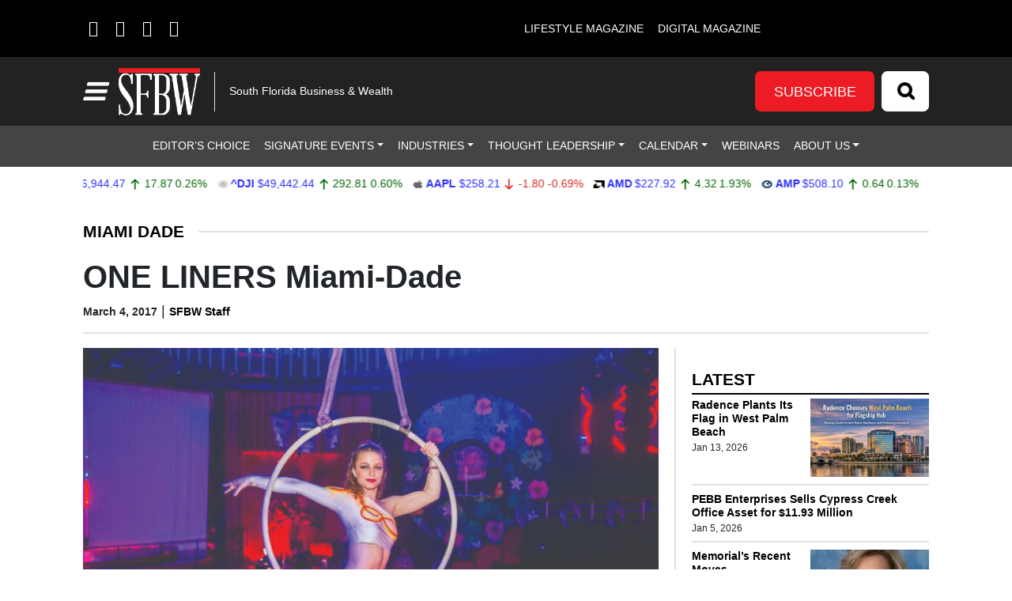

--- FILE ---
content_type: text/html; charset=UTF-8
request_url: https://sfbwmag.com/one-liners-miami-dade-5/
body_size: 104756
content:
<!DOCTYPE html>
<html lang="en-US">
<head>
		<meta charset="UTF-8">
<script>
var gform;gform||(document.addEventListener("gform_main_scripts_loaded",function(){gform.scriptsLoaded=!0}),document.addEventListener("gform/theme/scripts_loaded",function(){gform.themeScriptsLoaded=!0}),window.addEventListener("DOMContentLoaded",function(){gform.domLoaded=!0}),gform={domLoaded:!1,scriptsLoaded:!1,themeScriptsLoaded:!1,isFormEditor:()=>"function"==typeof InitializeEditor,callIfLoaded:function(o){return!(!gform.domLoaded||!gform.scriptsLoaded||!gform.themeScriptsLoaded&&!gform.isFormEditor()||(gform.isFormEditor()&&console.warn("The use of gform.initializeOnLoaded() is deprecated in the form editor context and will be removed in Gravity Forms 3.1."),o(),0))},initializeOnLoaded:function(o){gform.callIfLoaded(o)||(document.addEventListener("gform_main_scripts_loaded",()=>{gform.scriptsLoaded=!0,gform.callIfLoaded(o)}),document.addEventListener("gform/theme/scripts_loaded",()=>{gform.themeScriptsLoaded=!0,gform.callIfLoaded(o)}),window.addEventListener("DOMContentLoaded",()=>{gform.domLoaded=!0,gform.callIfLoaded(o)}))},hooks:{action:{},filter:{}},addAction:function(o,r,e,t){gform.addHook("action",o,r,e,t)},addFilter:function(o,r,e,t){gform.addHook("filter",o,r,e,t)},doAction:function(o){gform.doHook("action",o,arguments)},applyFilters:function(o){return gform.doHook("filter",o,arguments)},removeAction:function(o,r){gform.removeHook("action",o,r)},removeFilter:function(o,r,e){gform.removeHook("filter",o,r,e)},addHook:function(o,r,e,t,n){null==gform.hooks[o][r]&&(gform.hooks[o][r]=[]);var d=gform.hooks[o][r];null==n&&(n=r+"_"+d.length),gform.hooks[o][r].push({tag:n,callable:e,priority:t=null==t?10:t})},doHook:function(r,o,e){var t;if(e=Array.prototype.slice.call(e,1),null!=gform.hooks[r][o]&&((o=gform.hooks[r][o]).sort(function(o,r){return o.priority-r.priority}),o.forEach(function(o){"function"!=typeof(t=o.callable)&&(t=window[t]),"action"==r?t.apply(null,e):e[0]=t.apply(null,e)})),"filter"==r)return e[0]},removeHook:function(o,r,t,n){var e;null!=gform.hooks[o][r]&&(e=(e=gform.hooks[o][r]).filter(function(o,r,e){return!!(null!=n&&n!=o.tag||null!=t&&t!=o.priority)}),gform.hooks[o][r]=e)}});
</script>

	<meta name="viewport" content="width=device-width, initial-scale=1, shrink-to-fit=no">
	<link rel="profile" href="http://gmpg.org/xfn/11">
	<link rel="stylesheet" href="https://cdnjs.cloudflare.com/ajax/libs/font-awesome/6.4.2/css/all.min.css" integrity="sha512-z3gLpd7yknf1YoNbCzqRKc4qyor8gaKU1qmn+CShxbuBusANI9QpRohGBreCFkKxLhei6S9CQXFEbbKuqLg0DA==" crossorigin="anonymous" referrerpolicy="no-referrer" />
	<meta name='robots' content='index, follow, max-image-preview:large, max-snippet:-1, max-video-preview:-1' />
	<style>img:is([sizes="auto" i], [sizes^="auto," i]) { contain-intrinsic-size: 3000px 1500px }</style>
	
<!-- Google Tag Manager for WordPress by gtm4wp.com -->
<script data-cfasync="false" data-pagespeed-no-defer>
	var gtm4wp_datalayer_name = "dataLayer";
	var dataLayer = dataLayer || [];
</script>
<!-- End Google Tag Manager for WordPress by gtm4wp.com -->		<!-- Global site tag (gtag.js) - Google Analytics -->
		<script type="text/javascript" async src="https://www.googletagmanager.com/gtag/js?id=G-54EGFHV6NS"></script>
		<script type="text/javascript">
			window.dataLayer = window.dataLayer || [];
			function gtag(){dataLayer.push(arguments);}
			gtag('js', new Date());

			gtag('config', 'G-54EGFHV6NS');
		</script>
		
	<!-- This site is optimized with the Yoast SEO plugin v26.7 - https://yoast.com/wordpress/plugins/seo/ -->
	<title>ONE LINERS Miami-Dade - S. Florida Business &amp; Wealth</title>
	<link rel="canonical" href="https://sfbwmag.com/one-liners-miami-dade-5/" />
	<meta property="og:locale" content="en_US" />
	<meta property="og:type" content="article" />
	<meta property="og:title" content="ONE LINERS Miami-Dade - S. Florida Business &amp; Wealth" />
	<meta property="og:description" content="► Triple Five Group’s American Dream Miami, the proposed largest mall and theme park in North America, won its first round of approval by the Miami-Dade County Commission. ► Milan-based" />
	<meta property="og:url" content="https://sfbwmag.com/one-liners-miami-dade-5/" />
	<meta property="og:site_name" content="S. Florida Business &amp; Wealth" />
	<meta property="article:publisher" content="https://www.facebook.com/southfloridabusinesswealth" />
	<meta property="article:published_time" content="2017-03-04T00:00:00+00:00" />
	<meta property="article:modified_time" content="2024-02-28T16:57:20+00:00" />
	<meta property="og:image" content="https://sfbwmag.com/wp-content/uploads/2018/08/Copa-Room1.jpg" />
	<meta property="og:image:width" content="800" />
	<meta property="og:image:height" content="534" />
	<meta property="og:image:type" content="image/jpeg" />
	<meta name="author" content="SFBW Staff" />
	<meta name="twitter:card" content="summary_large_image" />
	<meta name="twitter:creator" content="@sfbwmag" />
	<meta name="twitter:site" content="@sfbwmag" />
	<meta name="twitter:label1" content="Written by" />
	<meta name="twitter:data1" content="SFBW Staff" />
	<meta name="twitter:label2" content="Est. reading time" />
	<meta name="twitter:data2" content="4 minutes" />
	<script type="application/ld+json" class="yoast-schema-graph">{"@context":"https://schema.org","@graph":[{"@type":"Article","@id":"https://sfbwmag.com/one-liners-miami-dade-5/#article","isPartOf":{"@id":"https://sfbwmag.com/one-liners-miami-dade-5/"},"author":{"name":"SFBW Staff","@id":"https://sfbwmag.com/#/schema/person/9ba3faceae38404af5ae858d58440fcb"},"headline":"ONE LINERS Miami-Dade","datePublished":"2017-03-04T00:00:00+00:00","dateModified":"2024-02-28T16:57:20+00:00","mainEntityOfPage":{"@id":"https://sfbwmag.com/one-liners-miami-dade-5/"},"wordCount":726,"commentCount":0,"publisher":{"@id":"https://sfbwmag.com/#organization"},"image":{"@id":"https://sfbwmag.com/one-liners-miami-dade-5/#primaryimage"},"thumbnailUrl":"https://sfbwmag.com/wp-content/uploads/2018/08/Copa-Room1.jpg","articleSection":["Miami Dade"],"inLanguage":"en-US","potentialAction":[{"@type":"CommentAction","name":"Comment","target":["https://sfbwmag.com/one-liners-miami-dade-5/#respond"]}]},{"@type":"WebPage","@id":"https://sfbwmag.com/one-liners-miami-dade-5/","url":"https://sfbwmag.com/one-liners-miami-dade-5/","name":"ONE LINERS Miami-Dade - S. Florida Business &amp; Wealth","isPartOf":{"@id":"https://sfbwmag.com/#website"},"primaryImageOfPage":{"@id":"https://sfbwmag.com/one-liners-miami-dade-5/#primaryimage"},"image":{"@id":"https://sfbwmag.com/one-liners-miami-dade-5/#primaryimage"},"thumbnailUrl":"https://sfbwmag.com/wp-content/uploads/2018/08/Copa-Room1.jpg","datePublished":"2017-03-04T00:00:00+00:00","dateModified":"2024-02-28T16:57:20+00:00","breadcrumb":{"@id":"https://sfbwmag.com/one-liners-miami-dade-5/#breadcrumb"},"inLanguage":"en-US","potentialAction":[{"@type":"ReadAction","target":["https://sfbwmag.com/one-liners-miami-dade-5/"]}]},{"@type":"ImageObject","inLanguage":"en-US","@id":"https://sfbwmag.com/one-liners-miami-dade-5/#primaryimage","url":"https://sfbwmag.com/wp-content/uploads/2018/08/Copa-Room1.jpg","contentUrl":"https://sfbwmag.com/wp-content/uploads/2018/08/Copa-Room1.jpg","width":800,"height":534,"caption":"► Copa Room opened on 1235 Washington Ave. in South Beach and will host nightly Vegas-style performances, Charlie Chaplin vignettes and celebrity impersonations."},{"@type":"BreadcrumbList","@id":"https://sfbwmag.com/one-liners-miami-dade-5/#breadcrumb","itemListElement":[{"@type":"ListItem","position":1,"name":"Home","item":"https://sfbwmag.com/"},{"@type":"ListItem","position":2,"name":"Articles","item":"https://sfbwmag.com/articles/"},{"@type":"ListItem","position":3,"name":"ONE LINERS Miami-Dade"}]},{"@type":"WebSite","@id":"https://sfbwmag.com/#website","url":"https://sfbwmag.com/","name":"S. Florida Business &amp; Wealth","description":"South Florida Business &amp; Wealth","publisher":{"@id":"https://sfbwmag.com/#organization"},"potentialAction":[{"@type":"SearchAction","target":{"@type":"EntryPoint","urlTemplate":"https://sfbwmag.com/?s={search_term_string}"},"query-input":{"@type":"PropertyValueSpecification","valueRequired":true,"valueName":"search_term_string"}}],"inLanguage":"en-US"},{"@type":"Organization","@id":"https://sfbwmag.com/#organization","name":"South Florida Business & Wealth","url":"https://sfbwmag.com/","logo":{"@type":"ImageObject","inLanguage":"en-US","@id":"https://sfbwmag.com/#/schema/logo/image/","url":"https://sfbwmag.com/wp-content/uploads/2019/08/sfbw_black.jpg","contentUrl":"https://sfbwmag.com/wp-content/uploads/2019/08/sfbw_black.jpg","width":315,"height":187,"caption":"South Florida Business & Wealth"},"image":{"@id":"https://sfbwmag.com/#/schema/logo/image/"},"sameAs":["https://www.facebook.com/southfloridabusinesswealth","https://x.com/sfbwmag","https://www.instagram.com/sfbwmag/","https://www.linkedin.com/company/south-florida-business-&amp;-wealth/","https://www.youtube.com/channel/UCBIpoUZJwUn5b8M4Aiu7gXQ?view_as=subscriber"]},{"@type":"Person","@id":"https://sfbwmag.com/#/schema/person/9ba3faceae38404af5ae858d58440fcb","name":"SFBW Staff","image":{"@type":"ImageObject","inLanguage":"en-US","@id":"https://sfbwmag.com/#/schema/person/image/","url":"https://secure.gravatar.com/avatar/85315bab06765f83f3f1cebdc3c4022774ab5c9cf878fcbf1f70976da0490f9c?s=96&d=mm&r=g","contentUrl":"https://secure.gravatar.com/avatar/85315bab06765f83f3f1cebdc3c4022774ab5c9cf878fcbf1f70976da0490f9c?s=96&d=mm&r=g","caption":"SFBW Staff"},"url":"https://sfbwmag.com/author/sfbwstaffmember/"}]}</script>
	<!-- / Yoast SEO plugin. -->


<link rel='dns-prefetch' href='//cdn.broadstreetads.com' />
<link rel='dns-prefetch' href='//kit.fontawesome.com' />
<link rel='dns-prefetch' href='//www.googletagmanager.com' />
<link rel="alternate" type="application/rss+xml" title="S. Florida Business &amp; Wealth &raquo; Feed" href="https://sfbwmag.com/feed/" />
<link rel="alternate" type="application/rss+xml" title="S. Florida Business &amp; Wealth &raquo; Comments Feed" href="https://sfbwmag.com/comments/feed/" />
<link rel="alternate" type="text/calendar" title="S. Florida Business &amp; Wealth &raquo; iCal Feed" href="https://sfbwmag.com/south-florida-happenings/?ical=1" />
<script>
window._wpemojiSettings = {"baseUrl":"https:\/\/s.w.org\/images\/core\/emoji\/16.0.1\/72x72\/","ext":".png","svgUrl":"https:\/\/s.w.org\/images\/core\/emoji\/16.0.1\/svg\/","svgExt":".svg","source":{"concatemoji":"https:\/\/sfbwmag.com\/wp-includes\/js\/wp-emoji-release.min.js?ver=6.8.3"}};
/*! This file is auto-generated */
!function(s,n){var o,i,e;function c(e){try{var t={supportTests:e,timestamp:(new Date).valueOf()};sessionStorage.setItem(o,JSON.stringify(t))}catch(e){}}function p(e,t,n){e.clearRect(0,0,e.canvas.width,e.canvas.height),e.fillText(t,0,0);var t=new Uint32Array(e.getImageData(0,0,e.canvas.width,e.canvas.height).data),a=(e.clearRect(0,0,e.canvas.width,e.canvas.height),e.fillText(n,0,0),new Uint32Array(e.getImageData(0,0,e.canvas.width,e.canvas.height).data));return t.every(function(e,t){return e===a[t]})}function u(e,t){e.clearRect(0,0,e.canvas.width,e.canvas.height),e.fillText(t,0,0);for(var n=e.getImageData(16,16,1,1),a=0;a<n.data.length;a++)if(0!==n.data[a])return!1;return!0}function f(e,t,n,a){switch(t){case"flag":return n(e,"\ud83c\udff3\ufe0f\u200d\u26a7\ufe0f","\ud83c\udff3\ufe0f\u200b\u26a7\ufe0f")?!1:!n(e,"\ud83c\udde8\ud83c\uddf6","\ud83c\udde8\u200b\ud83c\uddf6")&&!n(e,"\ud83c\udff4\udb40\udc67\udb40\udc62\udb40\udc65\udb40\udc6e\udb40\udc67\udb40\udc7f","\ud83c\udff4\u200b\udb40\udc67\u200b\udb40\udc62\u200b\udb40\udc65\u200b\udb40\udc6e\u200b\udb40\udc67\u200b\udb40\udc7f");case"emoji":return!a(e,"\ud83e\udedf")}return!1}function g(e,t,n,a){var r="undefined"!=typeof WorkerGlobalScope&&self instanceof WorkerGlobalScope?new OffscreenCanvas(300,150):s.createElement("canvas"),o=r.getContext("2d",{willReadFrequently:!0}),i=(o.textBaseline="top",o.font="600 32px Arial",{});return e.forEach(function(e){i[e]=t(o,e,n,a)}),i}function t(e){var t=s.createElement("script");t.src=e,t.defer=!0,s.head.appendChild(t)}"undefined"!=typeof Promise&&(o="wpEmojiSettingsSupports",i=["flag","emoji"],n.supports={everything:!0,everythingExceptFlag:!0},e=new Promise(function(e){s.addEventListener("DOMContentLoaded",e,{once:!0})}),new Promise(function(t){var n=function(){try{var e=JSON.parse(sessionStorage.getItem(o));if("object"==typeof e&&"number"==typeof e.timestamp&&(new Date).valueOf()<e.timestamp+604800&&"object"==typeof e.supportTests)return e.supportTests}catch(e){}return null}();if(!n){if("undefined"!=typeof Worker&&"undefined"!=typeof OffscreenCanvas&&"undefined"!=typeof URL&&URL.createObjectURL&&"undefined"!=typeof Blob)try{var e="postMessage("+g.toString()+"("+[JSON.stringify(i),f.toString(),p.toString(),u.toString()].join(",")+"));",a=new Blob([e],{type:"text/javascript"}),r=new Worker(URL.createObjectURL(a),{name:"wpTestEmojiSupports"});return void(r.onmessage=function(e){c(n=e.data),r.terminate(),t(n)})}catch(e){}c(n=g(i,f,p,u))}t(n)}).then(function(e){for(var t in e)n.supports[t]=e[t],n.supports.everything=n.supports.everything&&n.supports[t],"flag"!==t&&(n.supports.everythingExceptFlag=n.supports.everythingExceptFlag&&n.supports[t]);n.supports.everythingExceptFlag=n.supports.everythingExceptFlag&&!n.supports.flag,n.DOMReady=!1,n.readyCallback=function(){n.DOMReady=!0}}).then(function(){return e}).then(function(){var e;n.supports.everything||(n.readyCallback(),(e=n.source||{}).concatemoji?t(e.concatemoji):e.wpemoji&&e.twemoji&&(t(e.twemoji),t(e.wpemoji)))}))}((window,document),window._wpemojiSettings);
</script>

<style id='wp-emoji-styles-inline-css'>

	img.wp-smiley, img.emoji {
		display: inline !important;
		border: none !important;
		box-shadow: none !important;
		height: 1em !important;
		width: 1em !important;
		margin: 0 0.07em !important;
		vertical-align: -0.1em !important;
		background: none !important;
		padding: 0 !important;
	}
</style>
<link rel='stylesheet' id='wp-block-library-css' href='https://sfbwmag.com/wp-includes/css/dist/block-library/style.min.css?ver=6.8.3' media='all' />
<style id='classic-theme-styles-inline-css'>
/*! This file is auto-generated */
.wp-block-button__link{color:#fff;background-color:#32373c;border-radius:9999px;box-shadow:none;text-decoration:none;padding:calc(.667em + 2px) calc(1.333em + 2px);font-size:1.125em}.wp-block-file__button{background:#32373c;color:#fff;text-decoration:none}
</style>
<style id='global-styles-inline-css'>
:root{--wp--preset--aspect-ratio--square: 1;--wp--preset--aspect-ratio--4-3: 4/3;--wp--preset--aspect-ratio--3-4: 3/4;--wp--preset--aspect-ratio--3-2: 3/2;--wp--preset--aspect-ratio--2-3: 2/3;--wp--preset--aspect-ratio--16-9: 16/9;--wp--preset--aspect-ratio--9-16: 9/16;--wp--preset--color--black: #000000;--wp--preset--color--cyan-bluish-gray: #abb8c3;--wp--preset--color--white: #fff;--wp--preset--color--pale-pink: #f78da7;--wp--preset--color--vivid-red: #cf2e2e;--wp--preset--color--luminous-vivid-orange: #ff6900;--wp--preset--color--luminous-vivid-amber: #fcb900;--wp--preset--color--light-green-cyan: #7bdcb5;--wp--preset--color--vivid-green-cyan: #00d084;--wp--preset--color--pale-cyan-blue: #8ed1fc;--wp--preset--color--vivid-cyan-blue: #0693e3;--wp--preset--color--vivid-purple: #9b51e0;--wp--preset--color--blue: #0d6efd;--wp--preset--color--indigo: #6610f2;--wp--preset--color--purple: #6f42c1;--wp--preset--color--pink: #d63384;--wp--preset--color--red: #dc3545;--wp--preset--color--orange: #fd7e14;--wp--preset--color--yellow: #ffc107;--wp--preset--color--green: #198754;--wp--preset--color--teal: #20c997;--wp--preset--color--cyan: #0dcaf0;--wp--preset--color--gray: #6c757d;--wp--preset--color--gray-dark: #343a40;--wp--preset--gradient--vivid-cyan-blue-to-vivid-purple: linear-gradient(135deg,rgba(6,147,227,1) 0%,rgb(155,81,224) 100%);--wp--preset--gradient--light-green-cyan-to-vivid-green-cyan: linear-gradient(135deg,rgb(122,220,180) 0%,rgb(0,208,130) 100%);--wp--preset--gradient--luminous-vivid-amber-to-luminous-vivid-orange: linear-gradient(135deg,rgba(252,185,0,1) 0%,rgba(255,105,0,1) 100%);--wp--preset--gradient--luminous-vivid-orange-to-vivid-red: linear-gradient(135deg,rgba(255,105,0,1) 0%,rgb(207,46,46) 100%);--wp--preset--gradient--very-light-gray-to-cyan-bluish-gray: linear-gradient(135deg,rgb(238,238,238) 0%,rgb(169,184,195) 100%);--wp--preset--gradient--cool-to-warm-spectrum: linear-gradient(135deg,rgb(74,234,220) 0%,rgb(151,120,209) 20%,rgb(207,42,186) 40%,rgb(238,44,130) 60%,rgb(251,105,98) 80%,rgb(254,248,76) 100%);--wp--preset--gradient--blush-light-purple: linear-gradient(135deg,rgb(255,206,236) 0%,rgb(152,150,240) 100%);--wp--preset--gradient--blush-bordeaux: linear-gradient(135deg,rgb(254,205,165) 0%,rgb(254,45,45) 50%,rgb(107,0,62) 100%);--wp--preset--gradient--luminous-dusk: linear-gradient(135deg,rgb(255,203,112) 0%,rgb(199,81,192) 50%,rgb(65,88,208) 100%);--wp--preset--gradient--pale-ocean: linear-gradient(135deg,rgb(255,245,203) 0%,rgb(182,227,212) 50%,rgb(51,167,181) 100%);--wp--preset--gradient--electric-grass: linear-gradient(135deg,rgb(202,248,128) 0%,rgb(113,206,126) 100%);--wp--preset--gradient--midnight: linear-gradient(135deg,rgb(2,3,129) 0%,rgb(40,116,252) 100%);--wp--preset--font-size--small: 13px;--wp--preset--font-size--medium: 20px;--wp--preset--font-size--large: 36px;--wp--preset--font-size--x-large: 42px;--wp--preset--spacing--20: 0.44rem;--wp--preset--spacing--30: 0.67rem;--wp--preset--spacing--40: 1rem;--wp--preset--spacing--50: 1.5rem;--wp--preset--spacing--60: 2.25rem;--wp--preset--spacing--70: 3.38rem;--wp--preset--spacing--80: 5.06rem;--wp--preset--shadow--natural: 6px 6px 9px rgba(0, 0, 0, 0.2);--wp--preset--shadow--deep: 12px 12px 50px rgba(0, 0, 0, 0.4);--wp--preset--shadow--sharp: 6px 6px 0px rgba(0, 0, 0, 0.2);--wp--preset--shadow--outlined: 6px 6px 0px -3px rgba(255, 255, 255, 1), 6px 6px rgba(0, 0, 0, 1);--wp--preset--shadow--crisp: 6px 6px 0px rgba(0, 0, 0, 1);}:where(.is-layout-flex){gap: 0.5em;}:where(.is-layout-grid){gap: 0.5em;}body .is-layout-flex{display: flex;}.is-layout-flex{flex-wrap: wrap;align-items: center;}.is-layout-flex > :is(*, div){margin: 0;}body .is-layout-grid{display: grid;}.is-layout-grid > :is(*, div){margin: 0;}:where(.wp-block-columns.is-layout-flex){gap: 2em;}:where(.wp-block-columns.is-layout-grid){gap: 2em;}:where(.wp-block-post-template.is-layout-flex){gap: 1.25em;}:where(.wp-block-post-template.is-layout-grid){gap: 1.25em;}.has-black-color{color: var(--wp--preset--color--black) !important;}.has-cyan-bluish-gray-color{color: var(--wp--preset--color--cyan-bluish-gray) !important;}.has-white-color{color: var(--wp--preset--color--white) !important;}.has-pale-pink-color{color: var(--wp--preset--color--pale-pink) !important;}.has-vivid-red-color{color: var(--wp--preset--color--vivid-red) !important;}.has-luminous-vivid-orange-color{color: var(--wp--preset--color--luminous-vivid-orange) !important;}.has-luminous-vivid-amber-color{color: var(--wp--preset--color--luminous-vivid-amber) !important;}.has-light-green-cyan-color{color: var(--wp--preset--color--light-green-cyan) !important;}.has-vivid-green-cyan-color{color: var(--wp--preset--color--vivid-green-cyan) !important;}.has-pale-cyan-blue-color{color: var(--wp--preset--color--pale-cyan-blue) !important;}.has-vivid-cyan-blue-color{color: var(--wp--preset--color--vivid-cyan-blue) !important;}.has-vivid-purple-color{color: var(--wp--preset--color--vivid-purple) !important;}.has-black-background-color{background-color: var(--wp--preset--color--black) !important;}.has-cyan-bluish-gray-background-color{background-color: var(--wp--preset--color--cyan-bluish-gray) !important;}.has-white-background-color{background-color: var(--wp--preset--color--white) !important;}.has-pale-pink-background-color{background-color: var(--wp--preset--color--pale-pink) !important;}.has-vivid-red-background-color{background-color: var(--wp--preset--color--vivid-red) !important;}.has-luminous-vivid-orange-background-color{background-color: var(--wp--preset--color--luminous-vivid-orange) !important;}.has-luminous-vivid-amber-background-color{background-color: var(--wp--preset--color--luminous-vivid-amber) !important;}.has-light-green-cyan-background-color{background-color: var(--wp--preset--color--light-green-cyan) !important;}.has-vivid-green-cyan-background-color{background-color: var(--wp--preset--color--vivid-green-cyan) !important;}.has-pale-cyan-blue-background-color{background-color: var(--wp--preset--color--pale-cyan-blue) !important;}.has-vivid-cyan-blue-background-color{background-color: var(--wp--preset--color--vivid-cyan-blue) !important;}.has-vivid-purple-background-color{background-color: var(--wp--preset--color--vivid-purple) !important;}.has-black-border-color{border-color: var(--wp--preset--color--black) !important;}.has-cyan-bluish-gray-border-color{border-color: var(--wp--preset--color--cyan-bluish-gray) !important;}.has-white-border-color{border-color: var(--wp--preset--color--white) !important;}.has-pale-pink-border-color{border-color: var(--wp--preset--color--pale-pink) !important;}.has-vivid-red-border-color{border-color: var(--wp--preset--color--vivid-red) !important;}.has-luminous-vivid-orange-border-color{border-color: var(--wp--preset--color--luminous-vivid-orange) !important;}.has-luminous-vivid-amber-border-color{border-color: var(--wp--preset--color--luminous-vivid-amber) !important;}.has-light-green-cyan-border-color{border-color: var(--wp--preset--color--light-green-cyan) !important;}.has-vivid-green-cyan-border-color{border-color: var(--wp--preset--color--vivid-green-cyan) !important;}.has-pale-cyan-blue-border-color{border-color: var(--wp--preset--color--pale-cyan-blue) !important;}.has-vivid-cyan-blue-border-color{border-color: var(--wp--preset--color--vivid-cyan-blue) !important;}.has-vivid-purple-border-color{border-color: var(--wp--preset--color--vivid-purple) !important;}.has-vivid-cyan-blue-to-vivid-purple-gradient-background{background: var(--wp--preset--gradient--vivid-cyan-blue-to-vivid-purple) !important;}.has-light-green-cyan-to-vivid-green-cyan-gradient-background{background: var(--wp--preset--gradient--light-green-cyan-to-vivid-green-cyan) !important;}.has-luminous-vivid-amber-to-luminous-vivid-orange-gradient-background{background: var(--wp--preset--gradient--luminous-vivid-amber-to-luminous-vivid-orange) !important;}.has-luminous-vivid-orange-to-vivid-red-gradient-background{background: var(--wp--preset--gradient--luminous-vivid-orange-to-vivid-red) !important;}.has-very-light-gray-to-cyan-bluish-gray-gradient-background{background: var(--wp--preset--gradient--very-light-gray-to-cyan-bluish-gray) !important;}.has-cool-to-warm-spectrum-gradient-background{background: var(--wp--preset--gradient--cool-to-warm-spectrum) !important;}.has-blush-light-purple-gradient-background{background: var(--wp--preset--gradient--blush-light-purple) !important;}.has-blush-bordeaux-gradient-background{background: var(--wp--preset--gradient--blush-bordeaux) !important;}.has-luminous-dusk-gradient-background{background: var(--wp--preset--gradient--luminous-dusk) !important;}.has-pale-ocean-gradient-background{background: var(--wp--preset--gradient--pale-ocean) !important;}.has-electric-grass-gradient-background{background: var(--wp--preset--gradient--electric-grass) !important;}.has-midnight-gradient-background{background: var(--wp--preset--gradient--midnight) !important;}.has-small-font-size{font-size: var(--wp--preset--font-size--small) !important;}.has-medium-font-size{font-size: var(--wp--preset--font-size--medium) !important;}.has-large-font-size{font-size: var(--wp--preset--font-size--large) !important;}.has-x-large-font-size{font-size: var(--wp--preset--font-size--x-large) !important;}
:where(.wp-block-post-template.is-layout-flex){gap: 1.25em;}:where(.wp-block-post-template.is-layout-grid){gap: 1.25em;}
:where(.wp-block-columns.is-layout-flex){gap: 2em;}:where(.wp-block-columns.is-layout-grid){gap: 2em;}
:root :where(.wp-block-pullquote){font-size: 1.5em;line-height: 1.6;}
</style>
<link rel='stylesheet' id='wp-color-picker-css' href='https://sfbwmag.com/wp-admin/css/color-picker.min.css?ver=6.8.3' media='all' />
<link rel='stylesheet' id='simply-gallery-block-frontend-css' href='https://sfbwmag.com/wp-content/plugins/simply-gallery-block-premium/blocks/pgc_sgb.min.style.css?ver=3.2.8' media='all' />
<link rel='stylesheet' id='pgc-simply-gallery-plugin-lightbox-style-css' href='https://sfbwmag.com/wp-content/plugins/simply-gallery-block-premium/plugins/pgc_sgb_lightbox.min.style.css?ver=3.2.8' media='all' />
<link rel='stylesheet' id='cff-css' href='https://sfbwmag.com/wp-content/plugins/custom-facebook-feed-pro/assets/css/cff-style.min.css?ver=4.7.4' media='all' />
<link rel='stylesheet' id='child-understrap-styles-css' href='https://sfbwmag.com/wp-content/themes/lifestyle-brand-theme-child/css/child-theme.min.css?ver=0.0.7' media='all' />
<script src="https://sfbwmag.com/wp-includes/js/jquery/jquery.min.js?ver=3.7.1" id="jquery-core-js"></script>
<script src="https://sfbwmag.com/wp-includes/js/jquery/jquery-migrate.min.js?ver=3.4.1" id="jquery-migrate-js"></script>
<script src="https://cdn.broadstreetads.com/init-2.min.js?ver=6.8.3" id="broadstreet-cdn-js"></script>
<script id="broadstreet-cdn-js-after">
	function broadstreet_ad_check(zoneId, data) {
        var ads = document.getElementsByTagName("broadstreet-zone");
        for (var i = 0; i < ads.length; i++) {
            var zone = ads[i].getAttribute('zone-id');
            //if this zone get rid of container if empty
            if (zone == zoneId) {
                if ( ads[i].closest(".broadstreet-zone-container") != null && (ads[i].innerHTML === "" || ads[i].getElementsByTagName('div')[0].innerHTML === "") ) {
                    ads[i].closest(".broadstreet-zone-container").style.display = "none";
                    //also get rid of widget container boarders
                    // if (ads[i].closest(".bcx_ad_widget") != null) {
                    //     ads[i].closest(".bcx_ad_widget").style.display = "none";
                    // }
                } else if ( ads[i].closest(".broadstreet-zone-container") != null ) {
                    //ensures ads get displayed
                    ads[i].closest(".broadstreet-zone-container").style.display = "block";
                    //also get rid of widget container boarders
                    // if (ads[i].closest(".bcx_ad_widget") != null) {
                    //     ads[i].closest(".bcx_ad_widget").style.display = "block";
                    // }
                }
            }
            //set height,width,alt of ad images
            var imgs = ads[i].getElementsByTagName('img');
            if (imgs) {
                for (var j = 0; j < imgs.length; j++) {
                    var height = imgs[j].naturalHeight;
                    var width = imgs[j].naturalWidth;
                    if (!imgs[j].getAttribute('height') && height) {
                        imgs[j].height = height;
                    }
                    if (!imgs[j].getAttribute('width') && width) {
                        imgs[j].width = width;
                    }
                    if (!imgs[j].alt){
                        imgs[j].alt = 'Advertisement';
                    }
                }
            }
        }
        //resize_iframe_ads();
    }
    
    function broadstreet_init() {
        if(typeof broadstreet=='undefined') {
            setTimeout(function(){broadstreet_init()},100);
            return;
        }
        broadstreet.watch({"networkId": "6214", "callback": "broadstreet_ad_check"});
    }
    broadstreet_init();
</script>
<script src="https://kit.fontawesome.com/d061d916c5.js?ver=6.8.3" crossorigin="anonymous" type="text/javascript"></script>

<!-- Google tag (gtag.js) snippet added by Site Kit -->
<!-- Google Analytics snippet added by Site Kit -->
<script src="https://www.googletagmanager.com/gtag/js?id=GT-P8RTQT6B" id="google_gtagjs-js" async></script>
<script id="google_gtagjs-js-after">
window.dataLayer = window.dataLayer || [];function gtag(){dataLayer.push(arguments);}
gtag("set","linker",{"domains":["sfbwmag.com"]});
gtag("js", new Date());
gtag("set", "developer_id.dZTNiMT", true);
gtag("config", "GT-P8RTQT6B");
 window._googlesitekit = window._googlesitekit || {}; window._googlesitekit.throttledEvents = []; window._googlesitekit.gtagEvent = (name, data) => { var key = JSON.stringify( { name, data } ); if ( !! window._googlesitekit.throttledEvents[ key ] ) { return; } window._googlesitekit.throttledEvents[ key ] = true; setTimeout( () => { delete window._googlesitekit.throttledEvents[ key ]; }, 5 ); gtag( "event", name, { ...data, event_source: "site-kit" } ); };
</script>
<link rel="https://api.w.org/" href="https://sfbwmag.com/wp-json/" /><link rel="alternate" title="JSON" type="application/json" href="https://sfbwmag.com/wp-json/wp/v2/posts/26424" /><link rel="EditURI" type="application/rsd+xml" title="RSD" href="https://sfbwmag.com/xmlrpc.php?rsd" />
<meta name="generator" content="WordPress 6.8.3" />
<link rel='shortlink' href='https://sfbwmag.com/?p=26424' />
<link rel="alternate" title="oEmbed (JSON)" type="application/json+oembed" href="https://sfbwmag.com/wp-json/oembed/1.0/embed?url=https%3A%2F%2Fsfbwmag.com%2Fone-liners-miami-dade-5%2F" />
<link rel="alternate" title="oEmbed (XML)" type="text/xml+oembed" href="https://sfbwmag.com/wp-json/oembed/1.0/embed?url=https%3A%2F%2Fsfbwmag.com%2Fone-liners-miami-dade-5%2F&#038;format=xml" />
<!-- Custom Facebook Feed JS vars -->
<script type="text/javascript">
var cffsiteurl = "https://sfbwmag.com/wp-content/plugins";
var cffajaxurl = "https://sfbwmag.com/wp-admin/admin-ajax.php";


var cfflinkhashtags = "false";
</script>
<meta name="generator" content="Site Kit by Google 1.168.0" /><noscript><style>.simply-gallery-amp{ display: block !important; }</style></noscript><noscript><style>.sgb-preloader{ display: none !important; }</style></noscript><meta name="et-api-version" content="v1"><meta name="et-api-origin" content="https://sfbwmag.com"><link rel="https://theeventscalendar.com/" href="https://sfbwmag.com/wp-json/tribe/tickets/v1/" /><meta name="tec-api-version" content="v1"><meta name="tec-api-origin" content="https://sfbwmag.com"><link rel="alternate" href="https://sfbwmag.com/wp-json/tribe/events/v1/" />
<!-- Google Tag Manager for WordPress by gtm4wp.com -->
<!-- GTM Container placement set to manual -->
<script data-cfasync="false" data-pagespeed-no-defer>
	var dataLayer_content = {"visitorLoginState":"logged-out","visitorType":"visitor-logged-out","visitorUsername":"","pagePostType":"post","pagePostType2":"single-post","pageCategory":["miami-dade"],"pagePostAuthor":"SFBW Staff"};
	dataLayer.push( dataLayer_content );
</script>
<script data-cfasync="false" data-pagespeed-no-defer>
(function(w,d,s,l,i){w[l]=w[l]||[];w[l].push({'gtm.start':
new Date().getTime(),event:'gtm.js'});var f=d.getElementsByTagName(s)[0],
j=d.createElement(s),dl=l!='dataLayer'?'&l='+l:'';j.async=true;j.src=
'//www.googletagmanager.com/gtm.js?id='+i+dl;f.parentNode.insertBefore(j,f);
})(window,document,'script','dataLayer','GTM-PLQ49XT');
</script>
<!-- End Google Tag Manager for WordPress by gtm4wp.com -->    <style type="text/css" id="theme-option-css">
	.site {
		background-color: #ffffff;
	}
	.multisite-nav-bg-color{
		background-color: #000000;
	}
	.header-bg-color{
		background-color: #222222;
	}
	.header-text-color,
	.header-text-color a,
	.navbar-toggler .fa-bars {
		color: #ffffff;
	}
	.subscribe-bg-color,
	.subscribe-bg-color:hover {
		background-color: #ed1c24;
	}
	.subscribe-text-color,
	.subscribe-text-color a,
	a.subscribe-text-color,
	.subscribe-text-color a:hover,
	a.subscribe-text-color:hover {
		color: #ffffff;
	}
	.primary-nav-bg-color,
	.primary-nav-bg-color .dropdown-menu{
		background-color: #444444;
	}
	#header-menu > li {
		border-bottom: 2px solid #444444;
	}
	.primary-nav-text-color,
	.primary-nav-text-color a,
	.primary-nav-bg-color .dropdown-menu {
		color: #ffffff;
	}
	.primary-nav-bg-color .dropdown-menu,
	#header-nav .nav-link:focus, 
	#header-nav .nav-link:hover,
	#header-nav .dropdown-item:hover,
	#header-nav .dropdown-item:focus {
		color: #ffffff;
	}
	.navbar #header-menu .dropdown-item:hover {
		background-color: #876b3e;
	}
	#navbarNavOffcanvas .search-form button {
		background-color: #000000	}
	#navbarNavOffcanvas {
		border-right-color: #000000	}
	#navbarNavOffcanvas .search-form .fa-search::before {
		color: #ffffff;
	}
	.flyout-nav-bg-color,
	#main-menu .nav-item ul,
	#main-menu .dropdown-item,
	#main-menu .dropdown-item:hover,
	#main-menu .dropdown-item:focus {
		background-color: #ffffff;
	}
	.close-btn-color,
	.flyout-nav-text-color,
	.flyout-nav-text-color a,
	#flyout-resources .nav-link,
	#main-menu .nav-link,
	#main-menu .nav-item ul {
		color: #0a0a0a;
	}
	#main-menu .nav-link:hover,
	#main-menu .nav-link:focus,
	#main-menu .dropdown-item:hover,
	#main-menu .dropdown-item:focus {
		color: #dd9933;
	}
	ul.dropdown-menu.show, 
	ul.dropdown-menu.show .menu-item a {
		background-color: #000000 !important;
	}
	.flyout-rectangle-bg-color {
		background-color: #000000;
	}
	.flyout-rectangle-text-color {
		color: #ffffff;
	}
	.footer-bg-color,
	.footer-bg-color .multisite-nav-bg-color {
		background-color: #1c1c1c;
	}
	.footer-text-color,
	.footer-text-color ul a,
	.footer-text-color ul a:hover,
	.be-ix-link-block .be-related-link-container .be-label,
	.be-ix-link-block .be-related-link-container .be-list .be-list-item .be-related-link {
		color: #ffffff;
	}
	.legal-footer-bg-color,
	.legal-footer-bg-color .list-group-item{
		background-color: #000000;
	}
	.legal-footer-text-color,
	.legal-footer-text-color a,
	.legal-footer-text-color .list-group-item{
		color: #ffffff;
	}
	.text-primary {
		color: #c78b00 !important;
	}
	.bg-primary {
		background-color: #c78b00 !important;
	}
	.border-primary {
		border-color: #c78b00 !important;
	}
	.btn-primary {
	    background-color: #c78b00 !important;
	    border-color: #c78b00 !important;
	}
	.btn-primary.inverse {
	    background-color: #ffffff !important;
		color: #c78b00 !important;
	    border-color: #c78b00 !important;
	}
	.monogram.circle:hover {
		background-color: #c78b00 !important;
	}
	.text-secondary {
		color: #0a0405 !important;
	}
	.bg-secondary {
		background-color: #0a0405 !important;
	}
	.border-secondary {
		border-color: #0a0405 !important;
	}
	.btn-secondary {
	    background-color: #0a0405 !important;
	    border-color: #0a0405 !important;
	}
	#wrapper-footer .btn-secondary {
	    border-color: #c78b00 !important;
	}
	.text-warning {
		color: #f18020 !important;
	}
	.bg-warning {
		background-color: #f18020 !important;
	}
	.border-warning {
		border-color: #f18020 !important;
	}
	.btn-warning {
	    background-color: #f18020 !important;
	    border-color: #f18020 !important;
	}
	.text-success {
		color: #b27c00 !important;
	}
	.bg-success {
		background-color: #b27c00 !important;
	}
	.border-success {
		border-color: #b27c00 !important;
	}
	.btn-success {
	    background-color: #b27c00 !important;
	    border-color: #b27c00 !important;
	}
	.text-danger {
		color: #f5cc34 !important;
	}
	.bg-danger {
		background-color: #f5cc34 !important;
	}
	.border-danger {
		border-color: #f5cc34 !important;
	}
	.btn-danger {
	    background-color: #f5cc34 !important;
	    border-color: #f5cc34 !important;
	}
	.text-dark {
		color: #363636 !important;
	}
	.bg-dark {
		background-color: #363636 !important;
	}
	.border-dark {
		border-color: #363636 !important;
	}
	.btn-dark {
	    background-color: #363636 !important;
	    border-color: #363636 !important;
	}
	.text-light {
		color: #ffffff !important;
	}
	.bg-light {
		background-color: #ffffff !important;
	}
	.border-light {
		border-color: #ffffff !important;
	}
	.btn-light {
	    background-color: #ffffff !important;
	    border-color: #ffffff !important;
	}
	.text-info {
		color: #262626 !important;
	}
	.bg-info {
		background-color: #262626 !important;
	}
	.bg-info .read-now {
		color: #f8ed43 !important;
	}
	.border-info {
		border-color: #262626 !important;
	}
	.btn-info {
	    background-color: #262626 !important;
	    border-color: #262626 !important;
	}
		.text-gradient {
		background: -webkit-linear-gradient(90deg, #c78b00, #0a0405 75%) !important;
		-webkit-background-clip: text !important;
		-webkit-text-fill-color: transparent;
	}
	.bg-gradient {
		background: rgb(199,139,0) !important;
		background: linear-gradient(0deg, rgba(199,139,0,1) 0%, rgba(10,4,5,1) 100%) !important;
	}
	.border-gradient {
		border-color: #363636 !important;
	}
	.btn-gradient {
	    background: rgb(199,139,0) !important;
		background: linear-gradient(0deg, rgba(199,139,0,1) 0%, rgba(10,4,5,1) 100%) !important;
	    border-color: #363636 !important;
	}

    </style>    
    <meta name="mobile-web-app-capable" content="yes">
<meta name="apple-mobile-web-app-capable" content="yes">
<meta name="apple-mobile-web-app-title" content="S. Florida Business &amp; Wealth - South Florida Business &amp; Wealth">
<noscript><style>.lazyload[data-src]{display:none !important;}</style></noscript><style>.lazyload{background-image:none !important;}.lazyload:before{background-image:none !important;}</style>
<!-- Google Tag Manager snippet added by Site Kit -->
<script>
			( function( w, d, s, l, i ) {
				w[l] = w[l] || [];
				w[l].push( {'gtm.start': new Date().getTime(), event: 'gtm.js'} );
				var f = d.getElementsByTagName( s )[0],
					j = d.createElement( s ), dl = l != 'dataLayer' ? '&l=' + l : '';
				j.async = true;
				j.src = 'https://www.googletagmanager.com/gtm.js?id=' + i + dl;
				f.parentNode.insertBefore( j, f );
			} )( window, document, 'script', 'dataLayer', 'GTM-M85NV6M3' );
			
</script>

<!-- End Google Tag Manager snippet added by Site Kit -->
<link rel="icon" href="https://sfbwmag.com/wp-content/uploads/2023/04/cropped-SFBW-Favicon-512x512-1-32x32.png" sizes="32x32" />
<link rel="icon" href="https://sfbwmag.com/wp-content/uploads/2023/04/cropped-SFBW-Favicon-512x512-1-192x192.png" sizes="192x192" />
<link rel="apple-touch-icon" href="https://sfbwmag.com/wp-content/uploads/2023/04/cropped-SFBW-Favicon-512x512-1-180x180.png" />
<meta name="msapplication-TileImage" content="https://sfbwmag.com/wp-content/uploads/2023/04/cropped-SFBW-Favicon-512x512-1-270x270.png" />
		<style id="wp-custom-css">
			.fa-bars::before {
    content: "\f0c9" !important;
    font-family: 'FontAwesome' !important;
}
.fa-search::before {
    content: "\f002" !important;
    font-family: 'FontAwesome' !important;
}

.img-fluid,img.footer-logo.mb-2{
	max-width: 120px;
}
.post-type-archive-tribe_events broadstreet-zone-container div span img{
	max-width: 350px !important;
}
div#field_21_29 {
    margin-top: 0px;
}
/***********************
 * GLOBAL EDITS
 ***********************/
.wp-block-button .wp-block-button__link:hover{
	color: #f2b11e !important;
}
.dropdown-menu.show{
	border: 2px solid #b27c00;
}
.dropdown-menu.show li a{
	color: #fff;
}
.offcanvas .monogram-logos .text-white .fab {
  color: black !important;
}
.navbar #header-menu .menu-item .dropdown-menu{
	z-index: 9999;
}
/**************************
 * GRAVITY FORMS 
 * Subscribe Form Global 
 ***************************/
.footer-subscribe .btn-primary{
	background-color: #FFBF0F !important;
	color: #000000;
}
/***********************
 * STOCK TICKER EDITS
 ***********************/
div#header-stocks {
    max-width: 100%;
}
:root span,
:root i {
    --smw-green: #006602 !important;
}
/***********************
 * END - GLOBAL EDITS
 ***********************/

/***********************
 * Hide gallery - Temporary 05-07-24 https://sfbwmag.com/prestigious-womens-awards-luncheon/
 ***********************/
.award_gallery_882{display: none !important;}


.tax-lgcategory .bg-primary.p-1.text-center a {
    display: none;
}
.fa-arrow-up-right-from-square,
.fa-arrow-up-right-from-square:before, .fa-external-link:before{
	display:none !important;
}
/*******************************
 * EVENTS PAGE CUSTOM EDITS *
 ******************************/

/*** Hide Event Award Title ***/
.type-events h1.entry-title{
	display: none;
}

/*** Events Tabs Edit ***/
.events-template-default .justify-content-between {
    justify-content: center!important;
}
.events-template-default .btn-primary {
	margin: 0px 16px;
}
.page-id-98623 #content{
	padding-top: 2em;
}
.events-template-default{}
/**Gravity Forms - Building Connections form **/
.page-id-98623 .entry-header,
#gfield_instruction_17_6{
	display:none;
}

/*******************************
 * EVENTS CALENDAR PLUGIN CSS *
 ******************************/
.tribe-common-l-container.tribe-events-l-container.pt-0 {
    padding-top: 2em !important;
}
.tribe-events .tribe-events-calendar-month__multiday-event-bar-inner{
	background-color: #8e6824;
}
.tribe-events .tribe-events-calendar-month__multiday-event--past .tribe-events-calendar-month__multiday-event-bar-inner{
	background-color: rgba(0,0,0,0.1) !important;
}
.tribe-events .tribe-events-calendar-month__multiday-event--past .tribe-events-calendar-month__multiday-event-bar-title{
	color: #000 !important;
}
.tribe-common .tribe-common-c-svgicon{
	color: #000;
}
.tribe-events .tribe-events-calendar-month__calendar-event-title-link{
	font-weight: bold;
}
.tribe-events .tribe-events-calendar-month__multiday-event-bar-title{
	color: #fff;
}
h3.tribe-events-calendar-month__calendar-event-tooltip-title.tribe-common-h7{
    line-height: 1.4em;
}
h3.tribe-events-calendar-month__calendar-event-tooltip-title.tribe-common-h7 a{
	color: #876b3e;
}
.custad_wrapper {
    text-align: center;
    padding: 15px;
}

.postid-106994  .h5.text-uppercase {
    display: none;
}

.postid-106994 :not(.page)>.entry-content p
{
	max-width: 800px;
}

.events .h5 {
    text-align: center;
}










.fa-share-nodes{
	line-height: 1;
}
.fa-share-nodes::before{
	font-family: 'Font Awesome 6 Free';
  font-weight: 900;
}


.topBar {
	background: #000000;
	padding-top: 1rem !important;
	padding-bottom: 1rem !important;
}
		
.topBar #multisite-nav {
	padding: 0 !important;
	justify-content: end !important;
}
		
.topBar .monogram-logos {
	padding-bottom: 0 !important;
}
		
.topBar .monogram-logos a {
	font-size: 20px;
}









/*******************************
 * SINGLE EVENTS CALENDAR CSS *
 ******************************/
@media (min-width: 768px){
#tribe-events-pg-template .tribe-events-single-event-title {
    font-size: 26px;
}
}
		</style>
		</head>

<body class="wp-singular post-template-default single single-post postid-26424 single-format-standard wp-custom-logo wp-embed-responsive wp-theme-understrap wp-child-theme-lifestyle-brand-theme-child tribe-no-js tec-no-tickets-on-recurring tec-no-rsvp-on-recurring group-blog understrap-has-sidebar tribe-theme-understrap" itemscope itemtype="http://schema.org/WebSite">
		<!-- Google Tag Manager (noscript) snippet added by Site Kit -->
		<noscript>
			<iframe src="https://www.googletagmanager.com/ns.html?id=GTM-M85NV6M3" height="0" width="0" style="display:none;visibility:hidden"></iframe>
		</noscript>
		<!-- End Google Tag Manager (noscript) snippet added by Site Kit -->
		
<!-- GTM Container placement set to manual -->
<!-- Google Tag Manager (noscript) -->
				<noscript><iframe src="https://www.googletagmanager.com/ns.html?id=GTM-PLQ49XT" height="0" width="0" style="display:none;visibility:hidden" aria-hidden="true"></iframe></noscript>
<!-- End Google Tag Manager (noscript) --><div class="site" id="page">

	<!-- ******************* The Navbar Area ******************* -->
	<header id="wrapper-navbar" class="">
	
	<div class="topBar">
			<div class="container">
				<div class="row align-items-center">
					<div class="col-md-6">
						    <div class="monogram-logos d-inline-flex pb-2 fs-4">
            <div class="d-flex me-2">
            <a class="d-flex text-decoration-none text-white" href="https://www.facebook.com/southfloridabusinesswealth" aria-label="Facebook" target="_blank" rel="noopener noreferrer"><span class="fab fa-facebook-f"></span></a>
        </div>
            <div class="d-flex me-2">
            <a class="d-flex text-decoration-none text-white" href="https://www.instagram.com/sfbwmedia/" aria-label="Instagram" target="_blank" rel="noopener noreferrer"><span class="fab fa-instagram"></span></a>
        </div>
            <div class="d-flex me-2">
            <a class="d-flex text-decoration-none text-white" href="https://twitter.com/sfbwmag" aria-label="Twitter" target="_blank" rel="noopener noreferrer"><span class="fab fa-twitter"></span></a>
        </div>
            <div class="d-flex me-2">
            <a class="d-flex text-decoration-none text-white" href="https://www.youtube.com/@southfloridabusinesswealth2438" aria-label="YouTube" target="_blank" rel="noopener noreferrer"><span class="fab fa-youtube"></span></a>
        </div>
        </div>
    					</div>
					<div class="col-md-6">
						<nav id="multisite-nav" class="navbar navbar-expand d-none d-lg-flex justify-content-center align-items-center py-3 multisite-nav-bg-color"><ul id="menu-top-header-menu" class="navbar-nav"><li id="menu-item-96640" class="menu-item menu-item-type-custom menu-item-object-custom menu-item-96640 d-flex mx-2 justify-content-center align-items-center text-uppercase text-decoration-none fs-8"><a class="text-white"  href="https://lmgfl.com/">Lifestyle Magazine</a></li>
<li id="menu-item-99195" class="menu-item menu-item-type-custom menu-item-object-custom menu-item-99195 d-flex mx-2 justify-content-center align-items-center text-uppercase text-decoration-none fs-8"><a class="text-white"  href="https://sfbwmag.com/publication/">Digital Magazine</a></li>
</ul></nav>					</div>
				</div>
			</div>
		</div>

		<a class="skip-link sr-only sr-only-focusable" href="#content">Skip to content</a>

		
<section id="main-nav" class="navbar-light header-bg-color header-text-color" aria-labelledby="main-nav-label">

	<div id="h2 main-nav-label" class="screen-reader-text">
		Main Navigation	</div>


	<div class="container">

		<div class="d-flex flex-row h-100 py-1">
			<div class="d-flex flex-row flex-grow-1 align-items-center justify-content-start">

				<button class="navbar-toggler" type="button" data-bs-toggle="offcanvas" data-bs-target="#navbarNavOffcanvas" aria-controls="navbarNavOffcanvas" aria-expanded="false" aria-label="Toggle navigation">
					<i class="fa-light fa-bars"></i>
					<!--<span class="navbar-toggler-icon"></span>-->
				</button>

				<div class="offcanvas offcanvas-start position-fixed flyout-nav-bg-color flyout-nav-text-color" tabindex="-1" id="navbarNavOffcanvas">

					<div class="offcanvas-header justify-content-start">
						<button type="button" class="btn-close d-flex justify-content-center align-items-center p-0 m-0" data-bs-dismiss="offcanvas" aria-label="Close"><i class="close-btn-color fa-solid fa-xmark"></i></button>
					</div><!-- .offcancas-header -->

					<div class="container mb-3">
						<a class="navbar-brand d-flex align-items-center fs-7 text-uppercase" rel="home" href="https://sfbwmag.com/" itemprop="url">S. Florida Business &amp; Wealth</a>
					</div>

					<div class="container mb-2">
						
<form role="search" class="search-form" method="get" action="https://sfbwmag.com/" >
	<label class="screen-reader-text" for="s-1">Search for:</label>
	<div class="input-group">
		<input type="search" class="field search-field form-control border border-1 border-end-0" id="s-1" name="s" value="" placeholder="Search &hellip;">
					<button type="submit" class="submit search-submit btn btn-white border border-1 border-start-0" name="submit" value="Search"><i class="far fa-search fa-lg" aria-hidden="true"></i></button>
			</div>
</form>
					</div>
					<div class="container mb-3">
											</div>

					<div class="container">
						<div class="h4 text-uppercase text-decoration-underline mb-3" style="letter-spacing: 5px;">Sections</div>
					</div>

					<!-- The WordPress Menu goes here -->
					<div class="offcanvas-body container border border-1 border-top-0 border-start-0 border-end-0 border-muted pb-3 mb-3"><ul id="main-menu" class="navbar-nav justify-content-start flex-grow-1 pe-3 fw-normal fs-7 text-uppercase"><li itemscope="itemscope" itemtype="https://www.schema.org/SiteNavigationElement" id="menu-item-99172" class="menu-item menu-item-type-custom menu-item-object-custom menu-item-has-children dropdown menu-item-99172 nav-item"><a title="Calendar" href="#" data-toggle="dropdown" data-bs-toggle="dropdown" aria-haspopup="true" aria-expanded="false" class="dropdown-toggle nav-link" id="menu-item-dropdown-99172">Calendar</a>
<ul class="dropdown-menu" aria-labelledby="menu-item-dropdown-99172" >
	<li itemscope="itemscope" itemtype="https://www.schema.org/SiteNavigationElement" id="menu-item-99174" class="menu-item menu-item-type-custom menu-item-object-custom menu-item-99174 nav-item"><a title="Community Event Calendar" href="https://sfbwmag.com/south-florida-happenings/" class="dropdown-item">Community Event Calendar</a></li>
	<li itemscope="itemscope" itemtype="https://www.schema.org/SiteNavigationElement" id="menu-item-99173" class="menu-item menu-item-type-post_type menu-item-object-page menu-item-99173 nav-item"><a title="Submit an event" href="https://sfbwmag.com/community-event-form/" class="dropdown-item">Submit an event</a></li>
</ul>
</li>
<li itemscope="itemscope" itemtype="https://www.schema.org/SiteNavigationElement" id="menu-item-103252" class="menu-item menu-item-type-taxonomy menu-item-object-category menu-item-103252 nav-item"><a title="Cruise Corner" href="https://sfbwmag.com/category/sponsored-content/cruise-corner/" class="nav-link">Cruise Corner</a></li>
<li itemscope="itemscope" itemtype="https://www.schema.org/SiteNavigationElement" id="menu-item-96647" class="menu-item menu-item-type-taxonomy menu-item-object-category menu-item-has-children dropdown menu-item-96647 nav-item"><a title="Editor&#039;s Choice" href="#" data-toggle="dropdown" data-bs-toggle="dropdown" aria-haspopup="true" aria-expanded="false" class="dropdown-toggle nav-link" id="menu-item-dropdown-96647">Editor&#8217;s Choice</a>
<ul class="dropdown-menu" aria-labelledby="menu-item-dropdown-96647" >
	<li itemscope="itemscope" itemtype="https://www.schema.org/SiteNavigationElement" id="menu-item-103269" class="menu-item menu-item-type-taxonomy menu-item-object-category menu-item-103269 nav-item"><a title="Editor&#039;s Choice" href="https://sfbwmag.com/category/editors-choice/" class="dropdown-item">Editor&#8217;s Choice</a></li>
	<li itemscope="itemscope" itemtype="https://www.schema.org/SiteNavigationElement" id="menu-item-103271" class="menu-item menu-item-type-taxonomy menu-item-object-category menu-item-103271 nav-item"><a title="Profiles" href="https://sfbwmag.com/category/editors-choice/profiles/" class="dropdown-item">Profiles</a></li>
	<li itemscope="itemscope" itemtype="https://www.schema.org/SiteNavigationElement" id="menu-item-103270" class="menu-item menu-item-type-taxonomy menu-item-object-category menu-item-103270 nav-item"><a title="Great Places and Spaces" href="https://sfbwmag.com/category/editors-choice/great-places-and-spaces/" class="dropdown-item">Great Places and Spaces</a></li>
</ul>
</li>
<li itemscope="itemscope" itemtype="https://www.schema.org/SiteNavigationElement" id="menu-item-103261" class="menu-item menu-item-type-taxonomy menu-item-object-category menu-item-has-children dropdown menu-item-103261 nav-item"><a title="Events" href="#" data-toggle="dropdown" data-bs-toggle="dropdown" aria-haspopup="true" aria-expanded="false" class="dropdown-toggle nav-link" id="menu-item-dropdown-103261">Events</a>
<ul class="dropdown-menu" aria-labelledby="menu-item-dropdown-103261" >
	<li itemscope="itemscope" itemtype="https://www.schema.org/SiteNavigationElement" id="menu-item-103268" class="menu-item menu-item-type-taxonomy menu-item-object-category menu-item-103268 nav-item"><a title="Event Recap" href="https://sfbwmag.com/category/events/" class="dropdown-item">Event Recap</a></li>
	<li itemscope="itemscope" itemtype="https://www.schema.org/SiteNavigationElement" id="menu-item-103262" class="menu-item menu-item-type-taxonomy menu-item-object-category menu-item-103262 nav-item"><a title="Apogee Awards" href="https://sfbwmag.com/category/events/apogee-awards/" class="dropdown-item">Apogee Awards</a></li>
	<li itemscope="itemscope" itemtype="https://www.schema.org/SiteNavigationElement" id="menu-item-103263" class="menu-item menu-item-type-taxonomy menu-item-object-category menu-item-103263 nav-item"><a title="CEO Connect" href="https://sfbwmag.com/category/events/ceo-connect/" class="dropdown-item">CEO Connect</a></li>
	<li itemscope="itemscope" itemtype="https://www.schema.org/SiteNavigationElement" id="menu-item-103264" class="menu-item menu-item-type-taxonomy menu-item-object-category menu-item-103264 nav-item"><a title="CEO Connect: Women of Influence" href="https://sfbwmag.com/category/events/women-of-influence/" class="dropdown-item">CEO Connect: Women of Influence</a></li>
	<li itemscope="itemscope" itemtype="https://www.schema.org/SiteNavigationElement" id="menu-item-103265" class="menu-item menu-item-type-taxonomy menu-item-object-category menu-item-103265 nav-item"><a title="Diversity &amp; Inclusion Awards" href="https://sfbwmag.com/category/events/diversity-inclusion-awards/" class="dropdown-item">Diversity &amp; Inclusion Awards</a></li>
	<li itemscope="itemscope" itemtype="https://www.schema.org/SiteNavigationElement" id="menu-item-103266" class="menu-item menu-item-type-taxonomy menu-item-object-category menu-item-103266 nav-item"><a title="HR Awards" href="https://sfbwmag.com/category/events/hr-awards/" class="dropdown-item">HR Awards</a></li>
	<li itemscope="itemscope" itemtype="https://www.schema.org/SiteNavigationElement" id="menu-item-103267" class="menu-item menu-item-type-taxonomy menu-item-object-category menu-item-103267 nav-item"><a title="Prestigious Women Awards" href="https://sfbwmag.com/category/events/prestigious-women-awards/" class="dropdown-item">Prestigious Women Awards</a></li>
</ul>
</li>
<li itemscope="itemscope" itemtype="https://www.schema.org/SiteNavigationElement" id="menu-item-96657" class="menu-item menu-item-type-taxonomy menu-item-object-category menu-item-has-children dropdown menu-item-96657 nav-item"><a title="Industries" href="#" data-toggle="dropdown" data-bs-toggle="dropdown" aria-haspopup="true" aria-expanded="false" class="dropdown-toggle nav-link" id="menu-item-dropdown-96657">Industries</a>
<ul class="dropdown-menu" aria-labelledby="menu-item-dropdown-96657" >
	<li itemscope="itemscope" itemtype="https://www.schema.org/SiteNavigationElement" id="menu-item-103259" class="menu-item menu-item-type-taxonomy menu-item-object-category menu-item-103259 nav-item"><a title="Aviation" href="https://sfbwmag.com/category/industries/aviation/" class="dropdown-item">Aviation</a></li>
	<li itemscope="itemscope" itemtype="https://www.schema.org/SiteNavigationElement" id="menu-item-103260" class="menu-item menu-item-type-taxonomy menu-item-object-category menu-item-103260 nav-item"><a title="Banking &amp; Financial Advice" href="https://sfbwmag.com/category/industries/banking-financial-advice/" class="dropdown-item">Banking &amp; Financial Advice</a></li>
	<li itemscope="itemscope" itemtype="https://www.schema.org/SiteNavigationElement" id="menu-item-98281" class="menu-item menu-item-type-taxonomy menu-item-object-category menu-item-98281 nav-item"><a title="Cars, Boats &amp; Toys" href="https://sfbwmag.com/category/industries/cars-boats-toys/" class="dropdown-item">Cars, Boats &amp; Toys</a></li>
	<li itemscope="itemscope" itemtype="https://www.schema.org/SiteNavigationElement" id="menu-item-96661" class="menu-item menu-item-type-taxonomy menu-item-object-category menu-item-96661 nav-item"><a title="Dining" href="https://sfbwmag.com/category/industries/dining/" class="dropdown-item">Dining</a></li>
	<li itemscope="itemscope" itemtype="https://www.schema.org/SiteNavigationElement" id="menu-item-96663" class="menu-item menu-item-type-taxonomy menu-item-object-category menu-item-96663 nav-item"><a title="Education &amp; Philanthropy" href="https://sfbwmag.com/category/industries/education/" class="dropdown-item">Education &amp; Philanthropy</a></li>
	<li itemscope="itemscope" itemtype="https://www.schema.org/SiteNavigationElement" id="menu-item-96664" class="menu-item menu-item-type-taxonomy menu-item-object-category menu-item-96664 nav-item"><a title="Entrepreneurs &amp; Business Strategy" href="https://sfbwmag.com/category/industries/entrepreneurs-business-strategy/" class="dropdown-item">Entrepreneurs &amp; Business Strategy</a></li>
	<li itemscope="itemscope" itemtype="https://www.schema.org/SiteNavigationElement" id="menu-item-96665" class="menu-item menu-item-type-taxonomy menu-item-object-category menu-item-96665 nav-item"><a title="Health Care &amp; Wellness" href="https://sfbwmag.com/category/industries/health-care-wellness/" class="dropdown-item">Health Care &amp; Wellness</a></li>
	<li itemscope="itemscope" itemtype="https://www.schema.org/SiteNavigationElement" id="menu-item-98282" class="menu-item menu-item-type-taxonomy menu-item-object-category menu-item-98282 nav-item"><a title="Industry Superstars" href="https://sfbwmag.com/category/industries/industry-superstars/" class="dropdown-item">Industry Superstars</a></li>
	<li itemscope="itemscope" itemtype="https://www.schema.org/SiteNavigationElement" id="menu-item-96669" class="menu-item menu-item-type-taxonomy menu-item-object-category menu-item-96669 nav-item"><a title="Interior Design, Art &amp; Architecture" href="https://sfbwmag.com/category/industries/interior-design-architecture/" class="dropdown-item">Interior Design, Art &amp; Architecture</a></li>
	<li itemscope="itemscope" itemtype="https://www.schema.org/SiteNavigationElement" id="menu-item-96670" class="menu-item menu-item-type-taxonomy menu-item-object-category menu-item-96670 nav-item"><a title="Law/Professional Services" href="https://sfbwmag.com/category/industries/law-professional-services/" class="dropdown-item">Law/Professional Services</a></li>
	<li itemscope="itemscope" itemtype="https://www.schema.org/SiteNavigationElement" id="menu-item-103258" class="menu-item menu-item-type-taxonomy menu-item-object-category menu-item-103258 nav-item"><a title="Marine" href="https://sfbwmag.com/category/industries/marine/" class="dropdown-item">Marine</a></li>
	<li itemscope="itemscope" itemtype="https://www.schema.org/SiteNavigationElement" id="menu-item-96672" class="menu-item menu-item-type-taxonomy menu-item-object-category menu-item-96672 nav-item"><a title="Real Estate" href="https://sfbwmag.com/category/industries/real-estate/" class="dropdown-item">Real Estate</a></li>
	<li itemscope="itemscope" itemtype="https://www.schema.org/SiteNavigationElement" id="menu-item-96673" class="menu-item menu-item-type-taxonomy menu-item-object-category menu-item-96673 nav-item"><a title="Retail" href="https://sfbwmag.com/category/industries/retail/" class="dropdown-item">Retail</a></li>
	<li itemscope="itemscope" itemtype="https://www.schema.org/SiteNavigationElement" id="menu-item-96675" class="menu-item menu-item-type-taxonomy menu-item-object-category menu-item-96675 nav-item"><a title="Technology" href="https://sfbwmag.com/category/industries/technology/" class="dropdown-item">Technology</a></li>
	<li itemscope="itemscope" itemtype="https://www.schema.org/SiteNavigationElement" id="menu-item-96677" class="menu-item menu-item-type-taxonomy menu-item-object-category menu-item-96677 nav-item"><a title="Travel &amp; Recreation" href="https://sfbwmag.com/category/industries/travel/" class="dropdown-item">Travel &#038; Recreation</a></li>
</ul>
</li>
<li itemscope="itemscope" itemtype="https://www.schema.org/SiteNavigationElement" id="menu-item-103250" class="menu-item menu-item-type-taxonomy menu-item-object-category menu-item-103250 nav-item"><a title="Local Buzz" href="https://sfbwmag.com/category/web-extras/local-buzz-web-extras/" class="nav-link">Local Buzz</a></li>
<li itemscope="itemscope" itemtype="https://www.schema.org/SiteNavigationElement" id="menu-item-103253" class="menu-item menu-item-type-taxonomy menu-item-object-category current-post-ancestor menu-item-has-children dropdown menu-item-103253 nav-item"><a title="One Liners" href="#" data-toggle="dropdown" data-bs-toggle="dropdown" aria-haspopup="true" aria-expanded="false" class="dropdown-toggle nav-link" id="menu-item-dropdown-103253">One Liners</a>
<ul class="dropdown-menu" aria-labelledby="menu-item-dropdown-103253" >
	<li itemscope="itemscope" itemtype="https://www.schema.org/SiteNavigationElement" id="menu-item-103254" class="menu-item menu-item-type-taxonomy menu-item-object-category menu-item-103254 nav-item"><a title="Broward" href="https://sfbwmag.com/category/one-liners/broward/" class="dropdown-item">Broward</a></li>
	<li itemscope="itemscope" itemtype="https://www.schema.org/SiteNavigationElement" id="menu-item-103255" class="menu-item menu-item-type-taxonomy menu-item-object-category current-post-ancestor current-menu-parent current-post-parent active menu-item-103255 nav-item"><a title="Miami Dade" href="https://sfbwmag.com/category/one-liners/miami-dade/" class="dropdown-item">Miami Dade</a></li>
	<li itemscope="itemscope" itemtype="https://www.schema.org/SiteNavigationElement" id="menu-item-103256" class="menu-item menu-item-type-taxonomy menu-item-object-category menu-item-103256 nav-item"><a title="Palm Beach" href="https://sfbwmag.com/category/one-liners/palm-beach/" class="dropdown-item">Palm Beach</a></li>
</ul>
</li>
<li itemscope="itemscope" itemtype="https://www.schema.org/SiteNavigationElement" id="menu-item-96851" class="menu-item menu-item-type-post_type_archive menu-item-object-events menu-item-has-children dropdown menu-item-96851 nav-item"><a title="Signature Events" href="#" data-toggle="dropdown" data-bs-toggle="dropdown" aria-haspopup="true" aria-expanded="false" class="dropdown-toggle nav-link" id="menu-item-dropdown-96851">Signature Events</a>
<ul class="dropdown-menu" aria-labelledby="menu-item-dropdown-96851" >
	<li itemscope="itemscope" itemtype="https://www.schema.org/SiteNavigationElement" id="menu-item-100449" class="menu-item menu-item-type-custom menu-item-object-custom menu-item-100449 nav-item"><a title="ALL EVENTS" href="https://sfbwmag.com/award-events/" class="dropdown-item">ALL EVENTS</a></li>
</ul>
</li>
<li itemscope="itemscope" itemtype="https://www.schema.org/SiteNavigationElement" id="menu-item-98276" class="menu-item menu-item-type-post_type menu-item-object-page menu-item-has-children dropdown menu-item-98276 nav-item"><a title="S. Florida Legal Guide" href="#" data-toggle="dropdown" data-bs-toggle="dropdown" aria-haspopup="true" aria-expanded="false" class="dropdown-toggle nav-link" id="menu-item-dropdown-98276">S. Florida Legal Guide</a>
<ul class="dropdown-menu" aria-labelledby="menu-item-dropdown-98276" >
	<li itemscope="itemscope" itemtype="https://www.schema.org/SiteNavigationElement" id="menu-item-98279" class="menu-item menu-item-type-post_type menu-item-object-page menu-item-98279 nav-item"><a title="Browse the Legal Guide Listing" href="https://sfbwmag.com/legal-guide/" class="dropdown-item">Browse the Legal Guide Listing</a></li>
	<li itemscope="itemscope" itemtype="https://www.schema.org/SiteNavigationElement" id="menu-item-98277" class="menu-item menu-item-type-post_type menu-item-object-page menu-item-98277 nav-item"><a title="Update Your Listing" href="https://sfbwmag.com/legal-guide/sflg-update/" class="dropdown-item">Update Your Listing</a></li>
</ul>
</li>
<li itemscope="itemscope" itemtype="https://www.schema.org/SiteNavigationElement" id="menu-item-96684" class="menu-item menu-item-type-taxonomy menu-item-object-category menu-item-has-children dropdown menu-item-96684 nav-item"><a title="Sponsored Content" href="#" data-toggle="dropdown" data-bs-toggle="dropdown" aria-haspopup="true" aria-expanded="false" class="dropdown-toggle nav-link" id="menu-item-dropdown-96684">Sponsored Content</a>
<ul class="dropdown-menu" aria-labelledby="menu-item-dropdown-96684" >
	<li itemscope="itemscope" itemtype="https://www.schema.org/SiteNavigationElement" id="menu-item-103251" class="menu-item menu-item-type-taxonomy menu-item-object-category menu-item-103251 nav-item"><a title="Sponsored Content" href="https://sfbwmag.com/category/sponsored-content/" class="dropdown-item">Sponsored Content</a></li>
	<li itemscope="itemscope" itemtype="https://www.schema.org/SiteNavigationElement" id="menu-item-96686" class="menu-item menu-item-type-taxonomy menu-item-object-category menu-item-96686 nav-item"><a title="The Good Life" href="https://sfbwmag.com/category/the-good-life/" class="dropdown-item">The Good Life</a></li>
</ul>
</li>
<li itemscope="itemscope" itemtype="https://www.schema.org/SiteNavigationElement" id="menu-item-96687" class="menu-item menu-item-type-taxonomy menu-item-object-category menu-item-has-children dropdown menu-item-96687 nav-item"><a title="Thought Leadership" href="#" data-toggle="dropdown" data-bs-toggle="dropdown" aria-haspopup="true" aria-expanded="false" class="dropdown-toggle nav-link" id="menu-item-dropdown-96687">Thought Leadership</a>
<ul class="dropdown-menu" aria-labelledby="menu-item-dropdown-96687" >
	<li itemscope="itemscope" itemtype="https://www.schema.org/SiteNavigationElement" id="menu-item-96688" class="menu-item menu-item-type-taxonomy menu-item-object-category menu-item-96688 nav-item"><a title="Commercial Real Estate Tips From Marcus &amp; Millichap" href="https://sfbwmag.com/category/thought-leadership/commercial-real-estate-tips-from-marcus-millichap/" class="dropdown-item">Commercial Real Estate Tips From Marcus &amp; Millichap</a></li>
	<li itemscope="itemscope" itemtype="https://www.schema.org/SiteNavigationElement" id="menu-item-96689" class="menu-item menu-item-type-taxonomy menu-item-object-category menu-item-96689 nav-item"><a title="Financial Insights | First American Bank" href="https://sfbwmag.com/category/thought-leadership/first-american-bank/" class="dropdown-item">Financial Insights | First American Bank</a></li>
</ul>
</li>
<li itemscope="itemscope" itemtype="https://www.schema.org/SiteNavigationElement" id="menu-item-99510" class="menu-item menu-item-type-taxonomy menu-item-object-category menu-item-99510 nav-item"><a title="Webinars" href="https://sfbwmag.com/category/webinars-2/" class="nav-link">Webinars</a></li>
<li itemscope="itemscope" itemtype="https://www.schema.org/SiteNavigationElement" id="menu-item-103249" class="menu-item menu-item-type-taxonomy menu-item-object-category menu-item-103249 nav-item"><a title="Web Extras" href="https://sfbwmag.com/category/web-extras/" class="nav-link">Web Extras</a></li>
</ul></div>					<div class="container  mb-3">
						<!--<div class="h5 lh-sm mb-1 text-uppercase">Resources</div>-->
						<div class="offcanvas-body container border border-1 border-top-0 border-start-0 border-end-0 border-muted pb-3"><ul id="flyout-resources" class="navbar-nav justify-content-start flex-grow-1 pe-3 fw-normal fs-8 text-uppercase"><li itemscope="itemscope" itemtype="https://www.schema.org/SiteNavigationElement" id="menu-item-96712" class="menu-item menu-item-type-post_type menu-item-object-page menu-item-96712 nav-item py-1"><a title="About SFBW" href="https://sfbwmag.com/about-us/" class="nav-link">About SFBW</a></li>
<li itemscope="itemscope" itemtype="https://www.schema.org/SiteNavigationElement" id="menu-item-96714" class="menu-item menu-item-type-post_type menu-item-object-page menu-item-96714 nav-item py-1"><a title="Advertising With Us" href="https://sfbwmag.com/advertising-with-sfbw/" class="nav-link">Advertising With Us</a></li>
<li itemscope="itemscope" itemtype="https://www.schema.org/SiteNavigationElement" id="menu-item-96713" class="menu-item menu-item-type-post_type menu-item-object-page menu-item-96713 nav-item py-1"><a title="Contact Us" href="https://sfbwmag.com/contact/" class="nav-link">Contact Us</a></li>
<li itemscope="itemscope" itemtype="https://www.schema.org/SiteNavigationElement" id="menu-item-103272" class="menu-item menu-item-type-custom menu-item-object-custom menu-item-103272 nav-item py-1"><a title="Digital Magazines" href="https://sfbwmag.com/publication/" class="nav-link">Digital Magazines</a></li>
<li itemscope="itemscope" itemtype="https://www.schema.org/SiteNavigationElement" id="menu-item-98402" class="menu-item menu-item-type-post_type menu-item-object-page menu-item-98402 nav-item py-1"><a title="Meet The Team" href="https://sfbwmag.com/meet-the-team/" class="nav-link">Meet The Team</a></li>
<li itemscope="itemscope" itemtype="https://www.schema.org/SiteNavigationElement" id="menu-item-96711" class="menu-item menu-item-type-post_type menu-item-object-page menu-item-96711 nav-item py-1"><a title="Subscribe" href="https://sfbwmag.com/subscribe/" class="nav-link">Subscribe</a></li>
</ul></div>					</div>
					<!--
					<div class="ad-container mw-300 mx-auto mb-3 broadstreet-zone-container">
						<div class="h5 lh-sm mb-1 fs-8 fw-normal">Advertisement</h5>
						<broadstreet-zone zone-id=""></broadstreet-zone>
					</div>
					-->
					<div class="container mb-4">
						<div class="h6 lh-sm mb-2 fs-8 text-uppercase">Social Media Connect</div>
						    <div class="monogram-logos d-inline-flex pb-2 fs-4">
            <div class="d-flex me-2">
            <a class="d-flex text-decoration-none text-white" href="https://www.facebook.com/southfloridabusinesswealth" aria-label="Facebook" target="_blank" rel="noopener noreferrer"><span class="fab fa-facebook-f"></span></a>
        </div>
            <div class="d-flex me-2">
            <a class="d-flex text-decoration-none text-white" href="https://www.instagram.com/sfbwmedia/" aria-label="Instagram" target="_blank" rel="noopener noreferrer"><span class="fab fa-instagram"></span></a>
        </div>
            <div class="d-flex me-2">
            <a class="d-flex text-decoration-none text-white" href="https://twitter.com/sfbwmag" aria-label="Twitter" target="_blank" rel="noopener noreferrer"><span class="fab fa-twitter"></span></a>
        </div>
            <div class="d-flex me-2">
            <a class="d-flex text-decoration-none text-white" href="https://www.youtube.com/@southfloridabusinesswealth2438" aria-label="YouTube" target="_blank" rel="noopener noreferrer"><span class="fab fa-youtube"></span></a>
        </div>
        </div>
    					</div>
					<div class="container mb-3">
						<div class="h6 lh-sm mb-3 fs-8 text-uppercase">Our Other Brands</div>
						<div class="flyout-multisite-nav" >
							<ul id="menu-flyout-other-brands" class="d-flex justify-content-between list-unstyled text-left"><li id="menu-item-96694" class="menu-item menu-item-type-custom menu-item-object-custom menu-item-96694 d-inline-flex d-flex justify-content-center align-items-center"><a class="text-white"  target="_blank" href="https://lmgfl.com/"><img width="194" height="80" src="[data-uri]" class="attachment-999x80 size-999x80 lazyload" alt="Lifestyle Media Group Logo" decoding="async"   data-src="https://sfbwmag.com/wp-content/uploads/2023/06/Lifestyle-Logo-Dark-870.png" data-srcset="https://sfbwmag.com/wp-content/uploads/2023/06/Lifestyle-Logo-Dark-870.png 870w, https://sfbwmag.com/wp-content/uploads/2023/06/Lifestyle-Logo-Dark-870-728x300.png 728w, https://sfbwmag.com/wp-content/uploads/2023/06/Lifestyle-Logo-Dark-870-300x123.png 300w" data-sizes="auto" data-eio-rwidth="870" data-eio-rheight="358" /><noscript><img width="194" height="80" src="https://sfbwmag.com/wp-content/uploads/2023/06/Lifestyle-Logo-Dark-870.png" class="attachment-999x80 size-999x80" alt="Lifestyle Media Group Logo" decoding="async" srcset="https://sfbwmag.com/wp-content/uploads/2023/06/Lifestyle-Logo-Dark-870.png 870w, https://sfbwmag.com/wp-content/uploads/2023/06/Lifestyle-Logo-Dark-870-728x300.png 728w, https://sfbwmag.com/wp-content/uploads/2023/06/Lifestyle-Logo-Dark-870-300x123.png 300w" sizes="(max-width: 194px) 100vw, 194px" data-eio="l" /></noscript></a></li>
</ul>						</div>
					</div>
				</div><!-- .offcanvas -->

				<!-- Your site title as branding in the menu -->
				<div class="d-flex flex-column flex-lg-row justify-content-start align-items-lg-center flex-grow-1">
					<div class="d-flex flex-column flex-sm-row justify-content-start align-items-center flex-shrink-0">
						<a href="https://sfbwmag.com/" class="flex-shrink-0 navbar-brand custom-logo-link p-2" rel="home"><img width="200" height="100" src="[data-uri]" class="img-fluid lazyload" alt="South Florida Business and Wealth" decoding="async" data-src="https://sfbwmag.com/wp-content/uploads/2023/10/SFBW-Logo-2023-100x50-v6-@2x.png" data-eio-rwidth="200" data-eio-rheight="100" /><noscript><img width="200" height="100" src="https://sfbwmag.com/wp-content/uploads/2023/10/SFBW-Logo-2023-100x50-v6-@2x.png" class="img-fluid" alt="South Florida Business and Wealth" decoding="async" data-eio="l" /></noscript></a>						<!-- end custom logo -->
												<div class="d-none d-xl-block border border-1 border-top-0 border-bottom-0 border-end-0 me-3" style="height: 50px;"></div>
											</div>
					<span class="header-tagline d-flex align-items-center lh-sm d-none d-xl-block fs-8 me-3">South Florida Business &amp; Wealth</span>
				</div>
			</div>
			<div class="d-none d-lg-flex justify-content-end align-items-center flex-shrink-0">
				<a class="btn btn-xl subscribe-bg-color subscribe-text-color text-uppercase fw-normal" href="https://sfbwmag.com/subscribe/">Subscribe</a>
				<a class="btn btn-xl btn-light ms-2 px-2 text-black" aria-label="Search" style="width: 60px;" href="https://sfbwmag.com/?s="><i class="far fa-search fa-lg fw-bold"></i></a>
			</div>
		</div>

	</div><!-- .container(-fluid) -->

</section><!-- .site-navigation -->

		
<nav id="header-nav" class="navbar primary-nav-bg-color primary-nav-text-color py-0 fs-8" aria-labelledby="header-nav-label">

	<!--<div id="h2 header-nav-label" class="screen-reader-text">
		Header Navigation	</div>-->


	<div class="container d-flex justify-content-center">

	
	</div><!-- .container(-fluid) -->

</nav><!-- .site-navigation -->

		
<nav id="header-nav" class="navbar primary-nav-bg-color primary-nav-text-color py-0 d-none d-xl-block" aria-labelledby="header-nav-label">

	<div id="h2 header-nav-label" class="screen-reader-text">
		Header Navigation	</div>


	<div class="container d-flex justify-content-center">

		<!-- The WordPress Menu goes here -->
		<div class="navbar navbar-expand py-0"><ul id="header-menu" class="navbar-nav justify-content-center flex-grow-1 text-uppercase fs-8"><li itemscope="itemscope" itemtype="https://www.schema.org/SiteNavigationElement" id="menu-item-96700" class="menu-item menu-item-type-taxonomy menu-item-object-category menu-item-96700 nav-item fs-8"><a title="Editor&#039;s Choice" href="https://sfbwmag.com/category/editors-choice/" class="nav-link">Editor&#8217;s Choice</a></li>
<li itemscope="itemscope" itemtype="https://www.schema.org/SiteNavigationElement" id="menu-item-96835" class="menu-item menu-item-type-post_type_archive menu-item-object-events menu-item-has-children dropdown hover menu-item-96835 nav-item fs-8"><a title="Signature Events" href="https://sfbwmag.com/award-events/" data-toggle="dropdown" data-bs-hover="dropdown" aria-haspopup="true" aria-expanded="false" class="dropdown-toggle nav-link" id="menu-item-dropdown-96835">Signature Events</a>
<ul class="dropdown-menu" aria-labelledby="menu-item-dropdown-96835" >
	<li itemscope="itemscope" itemtype="https://www.schema.org/SiteNavigationElement" id="menu-item-103458" class="menu-item menu-item-type-custom menu-item-object-custom menu-item-103458 nav-item fs-8"><a title="Upcoming Events" href="/award-events/" class="dropdown-item">Upcoming Events</a></li>
	<li itemscope="itemscope" itemtype="https://www.schema.org/SiteNavigationElement" id="menu-item-103479" class="menu-item menu-item-type-taxonomy menu-item-object-category menu-item-103479 nav-item fs-8"><a title="Event Highlights" href="https://sfbwmag.com/category/events/" class="dropdown-item">Event Highlights</a></li>
	<li itemscope="itemscope" itemtype="https://www.schema.org/SiteNavigationElement" id="menu-item-105942" class="menu-item menu-item-type-post_type menu-item-object-events menu-item-105942 nav-item fs-8"><a title="Excellence in Human Resources 2025" href="https://sfbwmag.com/event/excellence-in-human-resources-2025/" class="dropdown-item">Excellence in Human Resources 2025</a></li>
	<li itemscope="itemscope" itemtype="https://www.schema.org/SiteNavigationElement" id="menu-item-103452" class="menu-item menu-item-type-taxonomy menu-item-object-event-category menu-item-103452 nav-item fs-8"><a title="Apogee Awards" href="https://sfbwmag.com/events/category/apogee-award/" class="dropdown-item">Apogee Awards</a></li>
	<li itemscope="itemscope" itemtype="https://www.schema.org/SiteNavigationElement" id="menu-item-103453" class="menu-item menu-item-type-taxonomy menu-item-object-event-category menu-item-103453 nav-item fs-8"><a title="Diversity &amp; Inclusion Awards" href="https://sfbwmag.com/events/category/diversity-inclusion-awards/" class="dropdown-item">Diversity &amp; Inclusion Awards</a></li>
	<li itemscope="itemscope" itemtype="https://www.schema.org/SiteNavigationElement" id="menu-item-103454" class="menu-item menu-item-type-taxonomy menu-item-object-event-category menu-item-103454 nav-item fs-8"><a title="Prestigious Women Awards" href="https://sfbwmag.com/events/category/prestigious-women-awards/" class="dropdown-item">Prestigious Women Awards</a></li>
	<li itemscope="itemscope" itemtype="https://www.schema.org/SiteNavigationElement" id="menu-item-103455" class="menu-item menu-item-type-taxonomy menu-item-object-event-category menu-item-103455 nav-item fs-8"><a title="Up &amp; Comer Awards" href="https://sfbwmag.com/events/category/up-coming-awards/" class="dropdown-item">Up &amp; Comer Awards</a></li>
</ul>
</li>
<li itemscope="itemscope" itemtype="https://www.schema.org/SiteNavigationElement" id="menu-item-96699" class="menu-item menu-item-type-taxonomy menu-item-object-category menu-item-has-children dropdown hover menu-item-96699 nav-item fs-8"><a title="Industries" href="https://sfbwmag.com/category/industries/" data-toggle="dropdown" data-bs-hover="dropdown" aria-haspopup="true" aria-expanded="false" class="dropdown-toggle nav-link" id="menu-item-dropdown-96699">Industries</a>
<ul class="dropdown-menu" aria-labelledby="menu-item-dropdown-96699" >
	<li itemscope="itemscope" itemtype="https://www.schema.org/SiteNavigationElement" id="menu-item-96729" class="menu-item menu-item-type-taxonomy menu-item-object-category menu-item-96729 nav-item fs-8"><a title="Dining" href="https://sfbwmag.com/category/industries/dining/" class="dropdown-item">Dining</a></li>
	<li itemscope="itemscope" itemtype="https://www.schema.org/SiteNavigationElement" id="menu-item-96734" class="menu-item menu-item-type-taxonomy menu-item-object-category menu-item-96734 nav-item fs-8"><a title="Travel &amp; Recreation" href="https://sfbwmag.com/category/industries/travel/" class="dropdown-item">Travel &#038; Recreation</a></li>
	<li itemscope="itemscope" itemtype="https://www.schema.org/SiteNavigationElement" id="menu-item-96716" class="menu-item menu-item-type-taxonomy menu-item-object-category menu-item-96716 nav-item fs-8"><a title="Real Estate" href="https://sfbwmag.com/category/industries/real-estate/" class="dropdown-item">Real Estate</a></li>
	<li itemscope="itemscope" itemtype="https://www.schema.org/SiteNavigationElement" id="menu-item-96719" class="menu-item menu-item-type-taxonomy menu-item-object-category menu-item-96719 nav-item fs-8"><a title="Entrepreneurs &amp; Business Strategy" href="https://sfbwmag.com/category/industries/entrepreneurs-business-strategy/" class="dropdown-item">Entrepreneurs &amp; Business Strategy</a></li>
	<li itemscope="itemscope" itemtype="https://www.schema.org/SiteNavigationElement" id="menu-item-96721" class="menu-item menu-item-type-taxonomy menu-item-object-category menu-item-96721 nav-item fs-8"><a title="Industry Superstars" href="https://sfbwmag.com/category/industries/industry-superstars/" class="dropdown-item">Industry Superstars</a></li>
	<li itemscope="itemscope" itemtype="https://www.schema.org/SiteNavigationElement" id="menu-item-96727" class="menu-item menu-item-type-taxonomy menu-item-object-category menu-item-96727 nav-item fs-8"><a title="Banking &amp; Financial Advice" href="https://sfbwmag.com/category/industries/banking-financial-advice/" class="dropdown-item">Banking &amp; Financial Advice</a></li>
	<li itemscope="itemscope" itemtype="https://www.schema.org/SiteNavigationElement" id="menu-item-96697" class="menu-item menu-item-type-taxonomy menu-item-object-category menu-item-96697 nav-item fs-8"><a title="Health Care &amp; Wellness" href="https://sfbwmag.com/category/industries/health-care-wellness/" class="dropdown-item">Health Care &amp; Wellness</a></li>
	<li itemscope="itemscope" itemtype="https://www.schema.org/SiteNavigationElement" id="menu-item-96720" class="menu-item menu-item-type-taxonomy menu-item-object-category menu-item-96720 nav-item fs-8"><a title="Interior Design, Art &amp; Architecture" href="https://sfbwmag.com/category/industries/interior-design-architecture/" class="dropdown-item">Interior Design, Art &amp; Architecture</a></li>
	<li itemscope="itemscope" itemtype="https://www.schema.org/SiteNavigationElement" id="menu-item-96722" class="menu-item menu-item-type-taxonomy menu-item-object-category menu-item-96722 nav-item fs-8"><a title="Cars, Boats &amp; Toys" href="https://sfbwmag.com/category/industries/cars-boats-toys/" class="dropdown-item">Cars, Boats &amp; Toys</a></li>
	<li itemscope="itemscope" itemtype="https://www.schema.org/SiteNavigationElement" id="menu-item-96718" class="menu-item menu-item-type-taxonomy menu-item-object-category menu-item-96718 nav-item fs-8"><a title="Retail" href="https://sfbwmag.com/category/industries/retail/" class="dropdown-item">Retail</a></li>
	<li itemscope="itemscope" itemtype="https://www.schema.org/SiteNavigationElement" id="menu-item-96701" class="menu-item menu-item-type-taxonomy menu-item-object-category menu-item-96701 nav-item fs-8"><a title="Education &amp; Philanthropy" href="https://sfbwmag.com/category/industries/education/" class="dropdown-item">Education &amp; Philanthropy</a></li>
	<li itemscope="itemscope" itemtype="https://www.schema.org/SiteNavigationElement" id="menu-item-96715" class="menu-item menu-item-type-taxonomy menu-item-object-category menu-item-96715 nav-item fs-8"><a title="Law &amp; Professional Services" href="https://sfbwmag.com/category/industries/law-professional-services/" class="dropdown-item">Law &#038; Professional Services</a></li>
	<li itemscope="itemscope" itemtype="https://www.schema.org/SiteNavigationElement" id="menu-item-96717" class="menu-item menu-item-type-taxonomy menu-item-object-category menu-item-96717 nav-item fs-8"><a title="Technology" href="https://sfbwmag.com/category/industries/technology/" class="dropdown-item">Technology</a></li>
</ul>
</li>
<li itemscope="itemscope" itemtype="https://www.schema.org/SiteNavigationElement" id="menu-item-96735" class="menu-item menu-item-type-taxonomy menu-item-object-category menu-item-has-children dropdown hover menu-item-96735 nav-item fs-8"><a title="Thought Leadership" href="https://sfbwmag.com/category/thought-leadership/" data-toggle="dropdown" data-bs-hover="dropdown" aria-haspopup="true" aria-expanded="false" class="dropdown-toggle nav-link" id="menu-item-dropdown-96735">Thought Leadership</a>
<ul class="dropdown-menu" aria-labelledby="menu-item-dropdown-96735" >
	<li itemscope="itemscope" itemtype="https://www.schema.org/SiteNavigationElement" id="menu-item-96736" class="menu-item menu-item-type-taxonomy menu-item-object-category menu-item-96736 nav-item fs-8"><a title="Financial Insights | First American Bank" href="https://sfbwmag.com/category/thought-leadership/first-american-bank/" class="dropdown-item">Financial Insights | First American Bank</a></li>
	<li itemscope="itemscope" itemtype="https://www.schema.org/SiteNavigationElement" id="menu-item-96737" class="menu-item menu-item-type-taxonomy menu-item-object-category menu-item-96737 nav-item fs-8"><a title="Commercial Real Estate Tips From Marcus &amp; Millichap" href="https://sfbwmag.com/category/thought-leadership/commercial-real-estate-tips-from-marcus-millichap/" class="dropdown-item">Commercial Real Estate Tips From Marcus &amp; Millichap</a></li>
</ul>
</li>
<li itemscope="itemscope" itemtype="https://www.schema.org/SiteNavigationElement" id="menu-item-99169" class="menu-item menu-item-type-custom menu-item-object-custom menu-item-has-children dropdown hover menu-item-99169 nav-item fs-8"><a title="Calendar" href="#" data-toggle="dropdown" data-bs-hover="dropdown" aria-haspopup="true" aria-expanded="false" class="dropdown-toggle nav-link" id="menu-item-dropdown-99169">Calendar</a>
<ul class="dropdown-menu" aria-labelledby="menu-item-dropdown-99169" >
	<li itemscope="itemscope" itemtype="https://www.schema.org/SiteNavigationElement" id="menu-item-99171" class="menu-item menu-item-type-custom menu-item-object-custom menu-item-99171 nav-item fs-8"><a title="Community Event Calendar" href="https://sfbwmag.com/south-florida-happenings/" class="dropdown-item">Community Event Calendar</a></li>
	<li itemscope="itemscope" itemtype="https://www.schema.org/SiteNavigationElement" id="menu-item-99170" class="menu-item menu-item-type-post_type menu-item-object-page menu-item-99170 nav-item fs-8"><a title="Submit an Event" href="https://sfbwmag.com/community-event-form/" class="dropdown-item">Submit an Event</a></li>
</ul>
</li>
<li itemscope="itemscope" itemtype="https://www.schema.org/SiteNavigationElement" id="menu-item-99500" class="menu-item menu-item-type-taxonomy menu-item-object-category menu-item-99500 nav-item fs-8"><a title="Webinars" href="https://sfbwmag.com/category/webinars-2/" class="nav-link">Webinars</a></li>
<li itemscope="itemscope" itemtype="https://www.schema.org/SiteNavigationElement" id="menu-item-96747" class="menu-item menu-item-type-post_type menu-item-object-page menu-item-has-children dropdown hover menu-item-96747 nav-item fs-8"><a title="About Us" href="https://sfbwmag.com/about-us/" data-toggle="dropdown" data-bs-hover="dropdown" aria-haspopup="true" aria-expanded="false" class="dropdown-toggle nav-link" id="menu-item-dropdown-96747">About Us</a>
<ul class="dropdown-menu" aria-labelledby="menu-item-dropdown-96747" >
	<li itemscope="itemscope" itemtype="https://www.schema.org/SiteNavigationElement" id="menu-item-96748" class="menu-item menu-item-type-post_type menu-item-object-page menu-item-96748 nav-item fs-8"><a title="Contact Us" href="https://sfbwmag.com/contact/" class="dropdown-item">Contact Us</a></li>
	<li itemscope="itemscope" itemtype="https://www.schema.org/SiteNavigationElement" id="menu-item-98401" class="menu-item menu-item-type-post_type menu-item-object-page menu-item-98401 nav-item fs-8"><a title="Meet The Team" href="https://sfbwmag.com/meet-the-team/" class="dropdown-item">Meet The Team</a></li>
	<li itemscope="itemscope" itemtype="https://www.schema.org/SiteNavigationElement" id="menu-item-96749" class="menu-item menu-item-type-post_type menu-item-object-page menu-item-96749 nav-item fs-8"><a title="Advertise with SFBW" href="https://sfbwmag.com/advertising-with-sfbw/" class="dropdown-item">Advertise with SFBW</a></li>
</ul>
</li>
</ul></div>
	</div><!-- .container(-fluid) -->

</nav><!-- .site-navigation -->

		

<style>
@media (min-width: 825px) {
	#header-stocks-container.has-sponsor{
		width: calc(100% - 215px) !important;
	}
}
#header-stocks-sponsor-container{
	width: 215px;
}
</style>

<nav id="header-nav" class="navbar bg-white text-black py-0" aria-labelledby="header-nav-label">

	<div id="h2 header-nav-label" class="screen-reader-text">
		Stocks Ticker	</div>


	<div class="container">
		<div class="row w-100 py-2 g-0">

			<div class="col-12">

				<div class="d-flex flex-column flex-md-row w-100 justify-content-between align-items-center">

					<!--<div id="header-stocks-2" class="col-12 ">-->
					<div id="header-stocks-container" class="w-100 ">
						<div class="textwidget custom-html-widget"><stock-market-widget type="ticker-quotes" template="basic" color="#2E2EFF" assets="^SPX,^DJI,AAPL,AMD,AMP,AMZN,GOOG,META,MSFT,SBUX,TSLA,TGT" animation="true" style="padding: 2px 0px;font-size: 13.5px !important;" value_animation="smw-backgroundFlash" api="yahoo-finance" speed="75" direction="left" pause="true"></stock-market-widget></div>					</div>

					
				</div>

			</div>

		</div>

	</div><!-- .container(-fluid) -->

</nav><!-- .site-navigation -->


		
	</header><!-- #wrapper-navbar end -->
<div class="wrapper" id="single-wrapper">

	<div class="container" id="content" tabindex="-1">
					<div class="row">
				<header class="entry-header mb-3">
										<div class="d-flex align-items-center mb-4">
						<a class="h4 text-uppercase text-decoration-none mb-0 me-3 text-black" href="https://sfbwmag.com/category/one-liners/miami-dade/" alt="View all posts in Miami Dade">Miami Dade</a>
												<div class="border border-1 border-muted flex-grow-1"></div>
					</div>
					
											<h1 class="entry-title mb-1">ONE LINERS Miami-Dade</h1>
											
						
					<div class="entry-meta">

						<div class="row mb-3"><div class="col-12 col-sm-6 d-flex author-byline"><div class="d-inline-block float-left pt-2 lh-1"><span class="posted-on h6 fs-8"><time class="entry-date published" datetime="2017-03-04T00:00:00-05:00">March 4, 2017</time></span> | <span class="byline h6 fs-8"> <span class="author vcard"> <a class="url fn n text-black text-decoration-none" href="https://sfbwmag.com/author/sfbwstaffmember/">SFBW Staff</a></span></span></div></div><div class="monogram-logos col-12 col-sm-6 d-flex justify-content-end align-items-center">		<style>
		.rounded-circle.fab {
			height: 35px;
			width: 35px;
		}
		</style>
												</div></div>
					</div><!-- .entry-meta -->
					
										<div class="w-100 border border-2 border-muted border-top-0 border-start-0 border-end-0"></div>
					
				</header><!-- .entry-header -->
			</div>
			
		<div class="row g-content">

			<!-- Do the left sidebar check -->
			
<div class="col-md content-area" id="primary">

			<main class="site-main" id="main">

				
<article class="post-26424 post type-post status-publish format-standard has-post-thumbnail hentry category-miami-dade" id="post-26424">
	<div class="featured-image-container d-flex flex-column justify-content-center mb-3">
					<img width="800" height="534" src="[data-uri]" class="mx-auto wp-post-image lazyload" alt="" decoding="async" fetchpriority="high"   data-src="https://sfbwmag.com/wp-content/uploads/2018/08/Copa-Room1.jpg" data-srcset="https://sfbwmag.com/wp-content/uploads/2018/08/Copa-Room1.jpg 800w, https://sfbwmag.com/wp-content/uploads/2018/08/Copa-Room1-300x200.jpg 300w, https://sfbwmag.com/wp-content/uploads/2018/08/Copa-Room1-768x513.jpg 768w, https://sfbwmag.com/wp-content/uploads/2018/08/Copa-Room1-567x378.jpg 567w, https://sfbwmag.com/wp-content/uploads/2018/08/Copa-Room1-700x467.jpg 700w" data-sizes="auto" data-eio-rwidth="800" data-eio-rheight="534" /><noscript><img width="800" height="534" src="https://sfbwmag.com/wp-content/uploads/2018/08/Copa-Room1.jpg" class="mx-auto wp-post-image" alt="" decoding="async" fetchpriority="high" srcset="https://sfbwmag.com/wp-content/uploads/2018/08/Copa-Room1.jpg 800w, https://sfbwmag.com/wp-content/uploads/2018/08/Copa-Room1-300x200.jpg 300w, https://sfbwmag.com/wp-content/uploads/2018/08/Copa-Room1-768x513.jpg 768w, https://sfbwmag.com/wp-content/uploads/2018/08/Copa-Room1-567x378.jpg 567w, https://sfbwmag.com/wp-content/uploads/2018/08/Copa-Room1-700x467.jpg 700w" sizes="(max-width: 800px) 100vw, 800px" data-eio="l" /></noscript>		
			</div>

	
	
	
	<div class="entry-content">

		<div class="broadstreet-zone-container"><div class="w-100 d-flex justify-content-center text-center m-auto mb-3 p-auto leaderboard first"><broadstreet-zone zone-id="148386"></broadstreet-zone></div></div><p class="p1"><span class="s1">► <b>Triple Five Group’s American Dream Miami</b>, the proposed largest mall and theme park in North America, won its first round of approval by the Miami-Dade County Commission.</span><div class="broadstreet-zone-container"><div class="w-100 d-flex justify-content-center text-center m-auto mb-3 p-auto leaderboard second" data-count="28"><broadstreet-zone zone-id="148386"></broadstreet-zone></div></div>
<p class="p1"><span class="s1">► Milan-based fashion school <b>Istituto</b> <b>Marangoni</b> has signed a $13.5 million, 10-year lease at 3701 NE Second Ave., in the Design District.</span></p>
<p class="p1"><span class="s1">► <b>Airbnb</b> has signed a tax agreement with the town of <b>Surfside</b>, collecting a 4 percent resort tax from local hosts, which will be remitted to the town.</span></p>
<p class="p1"><span class="s1">►<b> Tap 42</b> opened its fourth location, with an expansive menu and beer garden, at 3252 NE First Ave., in Miami’s Midtown neighborhood.</span></p>
<p class="p1"><span class="s1">► <b>PizzaRev</b> plans to debut its first Florida location in March at 130 Miracle Mile, Coral Gables.</span></p>
<p class="p1"><span class="s1">► <b>Donna Shalala</b>, political science professor at the <b>University of Miami </b>and president of the C<b>linton Foundation</b>, was appointed to serve on homebuilder <b>Lennar’s</b> board of directors.</span></p>
<p class="p1"><span class="s1">►<b> Federal Capital Partners</b> named <b>Bruce</b> <b>Gago</b>, formerly of <b>Mast</b> <b>Capital</b>, to direct its Miami office as vice president of acquisitions.</span></p>
<p class="p1"><span class="s1">► <b>Monument Real Estate Services </b>appointed <b>Gregory J. Lozinak</b> as its new CEO, and said its prior CEO, <b>Stuart</b> <b>Zook</b>, will take the role of CIO.</span></p>
<p class="p1"><span class="s1">► <b>Miami International Airport </b>had a record-breaking year in 2016, with 44.6 million passengers.</span></p>
<p class="p1"><span class="s1">► <b>Silver Airways</b>, which serves nine Cuban destinations, has partnered with the <b>Cuba Travel </b>agency to give passengers convenient trip booking.</span></p>
<p class="p1"><span class="s1">► <b>Celebrity Cruises </b>has named TV personality and interior designer <b>Nate</b> <b>Berkus</b> its “design ambassador” for its new <b>Edge</b> <b>Class</b> fleet.</span></p>
<p class="p1"><span class="s1">► <b>Property</b> <b>Markets</b> <b>Group</b> has tapped author and alternative medicine advocate <b>Deepak</b> <b>Chopra</b> to consult on health and wellness-driven designs and amenities at <b>Muse Residences</b> in Sunny Isles Beach.</span><div class="broadstreet-zone-container"><div class="w-100 d-flex justify-content-center text-center m-auto mb-3 p-auto leaderboard"><broadstreet-zone zone-id="148386"></broadstreet-zone></div></div>
<p class="p1"><span class="s1">► Billionaire <b>Phillip</b> <b>Frost</b>, CEO of <b>Opko</b> <b>Health</b>, has donated $100 million to the <b>University of Miami </b>to establish the Frost Institutes for Science and Engineering.</span></p>
<p class="p1"><span class="s1">► The <b>University of Miami </b>plans to spend $150 million on a 1,100-bed dormitory complex designed by <b>Arquitectonica</b>.</span></p>
<p class="p1"><span class="s1">► <b>St. Thomas University President Franklyn M. Casale</b> announced his retirement after 22 years of service.</span></p>
<p class="p1"><span class="s1">► Miami <b>Jewish Health </b>has received a $2.5 million donation from the <b>Mitchell Wolfson Sr. Foundation </b>for building its <b>EmpathiCare</b> <b>Village</b>, a residential complex intended for individuals with Alzheimer’s disease and memory loss.</span></p>
<p class="p1"><span class="s1">► <b>Civiq Smartscapes</b> will install 300 kiosks with free Wi-Fi capabilities across Miami-Dade, including on public transit buses and trains.</span></p>
<p class="p1"><span class="s1">► <b>Ytech International CEO Yamal Yidios</b> has purchased the <b>BankUnited</b> office building at 1428 Brickell Ave., for $26.5 million plus an undisclosed amount from Taplin Co.</span></p>
<p class="p1"><span class="s1">► <b>Metro 1 Development </b>and Robert Finvarb have proposed a 24-story mixed-use hotel project in Brickell, just west of the <b>Metrorail</b> near the anticipated <b>Underline</b> park.</span></p>
<p class="p1"><span class="s1">► <b>Privé</b> developers scored $102 million in construction financing at <b>Island Estates</b> in Aventura.</span></p>
<p class="p1"><span class="s1">► Atlanta-based <b>MDH</b> <b>Partners</b> paid $44 million for six industrial warehouses in Miami Gardens.</span></p>
<p class="p1"><span class="s1">► Plans are in place to overhaul <b>Miami Tower’s</b> 5,300-square-foot Sky Lobby on the 11th floor, with a projected expansion of 7,000 square feet. </span></p>
<p class="p1"><span class="s1">► The <b>Related Group and Allen Morris Co.</b> are negotiating with the City of Coral Gables to redevelop the Coral Gables City Center, a 2.06-acre site near Miracle Mile. </span><div class="broadstreet-zone-container"><div class="w-100 d-flex justify-content-center text-center m-auto mb-3 p-auto leaderboard"><broadstreet-zone zone-id="148386"></broadstreet-zone></div></div>
<p class="p1"><span class="s1">► Venezuela’s <b>Auyantepuy Investments </b>have paid $9 million for a block of land in Little Havana, along <b>Calle Ocho</b>. </span></p>
<p class="p1"><span class="s1">► A 22,500-square-foot development site in <b>Bay Harbor Islands</b> hit the market for $10.85 million.</span></p>
<p class="p1"><span class="s1">► <b>Haber Slade PA</b> is relocating its law firm to <b>Wynwood</b> from downtown Miami and has paid $6.5 million for a 7,470-square-foot building.</span></p>
<p class="p1"><span class="s1">►<b> Menin Hospitality</b> has opened <b>Ricky’s South Beach</b>, a bar-arcade, restaurant and live music venue, at 1222 16th St.</span></p>
<p class="p1"><span class="s1">► Miami developer <b>Ugo Colombo’s Brickell Flatiron</b> condominium tower is underway, following the completion of the project’s massive concrete foundation pour,<span class="Apple-converted-space">  </span>which is one of the largest pours to date in downtown Miami’s history.</span></p>
<figure id="attachment_7295" aria-describedby="caption-attachment-7295" style="width: 600px" class="wp-caption alignnone"><img decoding="async" class="size-medium wp-image-7295 lazyload" src="[data-uri]" alt="► Italian beauty company L’Erbolario has opened in Brickell City Centre. " width="600" height="450" data-src="https://sfbwmag.comwp-content/uploads/2017/02/LErbolario-600x450.jpg" data-eio-rwidth="600" data-eio-rheight="450" /><noscript><img decoding="async" class="size-medium wp-image-7295" src="https://sfbwmag.comwp-content/uploads/2017/02/LErbolario-600x450.jpg" alt="► Italian beauty company L’Erbolario has opened in Brickell City Centre. " width="600" height="450" data-eio="l" /></noscript><figcaption id="caption-attachment-7295" class="wp-caption-text">► Italian beauty company L’Erbolario has opened in Brickell City Centre.</figcaption></figure>
<figure id="attachment_7296" aria-describedby="caption-attachment-7296" style="width: 600px" class="wp-caption alignnone"><img decoding="async" class="size-medium wp-image-7296 lazyload" src="[data-uri]" alt="► Avison Young sold Park Centre, a 131,463-square-foot office building, for $12.6 million in Miami Gardens. " width="600" height="401" data-src="https://sfbwmag.comwp-content/uploads/2017/02/ParkCentreVI_31.jpg-600x401.jpg" data-eio-rwidth="600" data-eio-rheight="401" /><noscript><img decoding="async" class="size-medium wp-image-7296" src="https://sfbwmag.comwp-content/uploads/2017/02/ParkCentreVI_31.jpg-600x401.jpg" alt="► Avison Young sold Park Centre, a 131,463-square-foot office building, for $12.6 million in Miami Gardens. " width="600" height="401" data-eio="l" /></noscript><figcaption id="caption-attachment-7296" class="wp-caption-text">► Avison Young sold Park Centre, a 131,463-square-foot office building, for $12.6 million in Miami Gardens.</figcaption></figure>
<figure id="attachment_7297" aria-describedby="caption-attachment-7297" style="width: 600px" class="wp-caption alignnone"><img decoding="async" class="size-medium wp-image-7297 lazyload" src="[data-uri]" alt="► New York-based custom window treatment company The Shade Store opened its sixth Florida location, including one in the Design District. " width="600" height="400" data-src="https://sfbwmag.comwp-content/uploads/2017/02/Shade-Store2-600x400.jpg" data-eio-rwidth="600" data-eio-rheight="400" /><noscript><img decoding="async" class="size-medium wp-image-7297" src="https://sfbwmag.comwp-content/uploads/2017/02/Shade-Store2-600x400.jpg" alt="► New York-based custom window treatment company The Shade Store opened its sixth Florida location, including one in the Design District. " width="600" height="400" data-eio="l" /></noscript><figcaption id="caption-attachment-7297" class="wp-caption-text">► New York-based custom window treatment company The Shade Store opened its sixth Florida location, including one in the Design District.</figcaption></figure>
<figure id="attachment_7298" aria-describedby="caption-attachment-7298" style="width: 387px" class="wp-caption alignnone"><img decoding="async" class="size-medium wp-image-7298 lazyload" src="[data-uri]" alt="► Miami’s Grown, an organic fast-food restaurant founded by Shannon Allen and her husband, former Miami Heat player Ray Allen, says it will open its third location in Orlando." width="387" height="600" data-src="https://sfbwmag.comwp-content/uploads/2017/02/Shannon-Ray_Grown-Photo-by-April-Belle-Photos-387x600.jpg" data-eio-rwidth="387" data-eio-rheight="600" /><noscript><img decoding="async" class="size-medium wp-image-7298" src="https://sfbwmag.comwp-content/uploads/2017/02/Shannon-Ray_Grown-Photo-by-April-Belle-Photos-387x600.jpg" alt="► Miami’s Grown, an organic fast-food restaurant founded by Shannon Allen and her husband, former Miami Heat player Ray Allen, says it will open its third location in Orlando." width="387" height="600" data-eio="l" /></noscript><figcaption id="caption-attachment-7298" class="wp-caption-text">► Miami’s Grown, an organic fast-food restaurant founded by Shannon Allen and her husband, former Miami Heat player Ray Allen, says it will open its third location in Orlando.</figcaption></figure>
<figure id="attachment_7299" aria-describedby="caption-attachment-7299" style="width: 600px" class="wp-caption alignnone"><img decoding="async" class="size-medium wp-image-7299 lazyload" src="[data-uri]" alt="► Low-cost Mexican airline Volaris began service at the Miami International Airport, with daily flights to Mexico City and weekly flights to Guadalajara." width="600" height="400" data-src="https://sfbwmag.comwp-content/uploads/2017/02/Volaris1-600x400.jpg" data-eio-rwidth="600" data-eio-rheight="400" /><noscript><img decoding="async" class="size-medium wp-image-7299" src="https://sfbwmag.comwp-content/uploads/2017/02/Volaris1-600x400.jpg" alt="► Low-cost Mexican airline Volaris began service at the Miami International Airport, with daily flights to Mexico City and weekly flights to Guadalajara." width="600" height="400" data-eio="l" /></noscript><figcaption id="caption-attachment-7299" class="wp-caption-text">► Low-cost Mexican airline Volaris began service at the Miami International Airport, with daily flights to Mexico City and weekly flights to Guadalajara.</figcaption></figure>
</p>
	</div><!-- .entry-content -->

		<footer class="entry-footer">
		<div class="w-100 border border-1 mb-2"></div>
		<div class="d-flex flex-row justify-content-center">
			<div class="mvp-print-cta-wrap p-4">
				<a href="javascript:void(0)" class="print-link d-flex flex-column justify-content-center text-decoration-none" data-pid="26424">
					<i class="fa fa-light fa-print fs-1" aria-hidden="true"></i>Print				</a>
			</div>
			<div class="share-links-wrapper p-4">
				<a id="view-share-links" href="javascript:void(0)" class="share-links d-flex flex-column justify-content-center text-decoration-none">
					<i class="fa-light fa-share-nodes fs-1 text-center"></i>Share				</a>
				<div id="share-links"  style="display: none;">
					<div class="d-flex flex-column position-absolute bg-white p-3 border border-1 border-muted" style="display: none;">
						<a href="https://www.facebook.com/sharer/sharer.php?u=https://sfbwmag.com/one-liners-miami-dade-5/">Share on Facebook</a>
						<a href="https://twitter.com/intent/tweet?text=https://sfbwmag.com/one-liners-miami-dade-5/">Share on Twitter</a>
						<a href="https://www.linkedin.com/shareArticle?mini=true&url=https://sfbwmag.com/one-liners-miami-dade-5/&summary=► Triple Five Group’s American Dream Miami, the proposed largest mall and theme park in North America, won its first round of approval by the Miami-Dade County Commission. ► Milan-based">Share on LinkedIn</a>
						<a href="https://pinterest.com/pin/create/button/?url=https://sfbwmag.com/one-liners-miami-dade-5/&media=&description=► Triple Five Group’s American Dream Miami, the proposed largest mall and theme park in North America, won its first round of approval by the Miami-Dade County Commission. ► Milan-based">Share on Pinterest</a>
					</div>
				</div>
			</div>
		</div>
		<script>
			(function($) {
				$(document).ready(function() {
					$('#view-share-links').on('click', function() {
						console.log('view-share-links clicked');
						$('#share-links').toggle();
					});
				});
			})(jQuery);
		</script>
		<div class="w-100 border border-1 mb-3"></div>		
	</footer><!-- .entry-footer -->
	
	<div class="entry-suggested">

				<div class="row">
			<div class="d-flex align-items-center mb-3">
				<div class="h4 mb-0">You May Also Like</div>
				<div class="border border-1 flex-grow-1 ms-3"></div>
			</div>
		</div>
		<div class="row">
			
<div class="col-6 col-sm-3 mb-3 mb-sm-0" id="suggested-post-108322">
    <a href="https://sfbwmag.com/inside-centner-wellness/" aria-label="Centner Wellness Biohacks the Future of Health"><img width="460" height="259" src="[data-uri]" class="mb-2 mw-460 wp-post-image lazyload" alt="Leila Centner, co-founder of Centner Wellness" decoding="async"   data-src="https://sfbwmag.com/wp-content/uploads/2025/07/Leila.png" data-srcset="https://sfbwmag.com/wp-content/uploads/2025/07/Leila.png 1280w, https://sfbwmag.com/wp-content/uploads/2025/07/Leila-728x410.png 728w, https://sfbwmag.com/wp-content/uploads/2025/07/Leila-1000x563.png 1000w, https://sfbwmag.com/wp-content/uploads/2025/07/Leila-150x84.png 150w, https://sfbwmag.com/wp-content/uploads/2025/07/Leila-900x506.png 900w, https://sfbwmag.com/wp-content/uploads/2025/07/Leila-1200x675.png 1200w, https://sfbwmag.com/wp-content/uploads/2025/07/Leila-300x169.png 300w" data-sizes="auto" data-eio-rwidth="1280" data-eio-rheight="720" /><noscript><img width="460" height="259" src="https://sfbwmag.com/wp-content/uploads/2025/07/Leila.png" class="mb-2 mw-460 wp-post-image" alt="Leila Centner, co-founder of Centner Wellness" decoding="async" srcset="https://sfbwmag.com/wp-content/uploads/2025/07/Leila.png 1280w, https://sfbwmag.com/wp-content/uploads/2025/07/Leila-728x410.png 728w, https://sfbwmag.com/wp-content/uploads/2025/07/Leila-1000x563.png 1000w, https://sfbwmag.com/wp-content/uploads/2025/07/Leila-150x84.png 150w, https://sfbwmag.com/wp-content/uploads/2025/07/Leila-900x506.png 900w, https://sfbwmag.com/wp-content/uploads/2025/07/Leila-1200x675.png 1200w, https://sfbwmag.com/wp-content/uploads/2025/07/Leila-300x169.png 300w" sizes="(max-width: 460px) 100vw, 460px" data-eio="l" /></noscript></a>    <div class="d-flex">
                <div class="">
            <div class="h6 entry-title fs-8"><a class="text-black text-decoration-none" href="https://sfbwmag.com/inside-centner-wellness/" rel="bookmark">Centner Wellness Biohacks the Future of Health</a></div><div class="h6 fw-normal fs-8">July 15, 2025</div>        </div>
    </div>

</div><!-- #post-## -->
<div class="col-6 col-sm-3 mb-3 mb-sm-0" id="suggested-post-108300">
    <a href="https://sfbwmag.com/bankunited-builds-momentum-in-florida/" aria-label="BankUnited Builds Momentum in Florida"><img width="460" height="259" src="[data-uri]" class="mb-2 mw-460 wp-post-image lazyload" alt="" decoding="async"   data-src="https://sfbwmag.com/wp-content/uploads/2025/07/bank.png" data-srcset="https://sfbwmag.com/wp-content/uploads/2025/07/bank.png 1280w, https://sfbwmag.com/wp-content/uploads/2025/07/bank-728x410.png 728w, https://sfbwmag.com/wp-content/uploads/2025/07/bank-1000x563.png 1000w, https://sfbwmag.com/wp-content/uploads/2025/07/bank-150x84.png 150w, https://sfbwmag.com/wp-content/uploads/2025/07/bank-900x506.png 900w, https://sfbwmag.com/wp-content/uploads/2025/07/bank-1200x675.png 1200w, https://sfbwmag.com/wp-content/uploads/2025/07/bank-300x169.png 300w" data-sizes="auto" data-eio-rwidth="1280" data-eio-rheight="720" /><noscript><img width="460" height="259" src="https://sfbwmag.com/wp-content/uploads/2025/07/bank.png" class="mb-2 mw-460 wp-post-image" alt="" decoding="async" srcset="https://sfbwmag.com/wp-content/uploads/2025/07/bank.png 1280w, https://sfbwmag.com/wp-content/uploads/2025/07/bank-728x410.png 728w, https://sfbwmag.com/wp-content/uploads/2025/07/bank-1000x563.png 1000w, https://sfbwmag.com/wp-content/uploads/2025/07/bank-150x84.png 150w, https://sfbwmag.com/wp-content/uploads/2025/07/bank-900x506.png 900w, https://sfbwmag.com/wp-content/uploads/2025/07/bank-1200x675.png 1200w, https://sfbwmag.com/wp-content/uploads/2025/07/bank-300x169.png 300w" sizes="(max-width: 460px) 100vw, 460px" data-eio="l" /></noscript></a>    <div class="d-flex">
                <div class="">
            <div class="h6 entry-title fs-8"><a class="text-black text-decoration-none" href="https://sfbwmag.com/bankunited-builds-momentum-in-florida/" rel="bookmark">BankUnited Builds Momentum in Florida</a></div><div class="h6 fw-normal fs-8">July 11, 2025</div>        </div>
    </div>

</div><!-- #post-## -->
<div class="col-6 col-sm-3 mb-3 mb-sm-0" id="suggested-post-108293">
    <a href="https://sfbwmag.com/bitstop-brings-crypto-to-the-corner-atm/" aria-label="Bitstop Brings Crypto to the Corner ATM"><img width="460" height="259" src="[data-uri]" class="mb-2 mw-460 wp-post-image lazyload" alt="" decoding="async"   data-src="https://sfbwmag.com/wp-content/uploads/2025/07/Crypto.png" data-srcset="https://sfbwmag.com/wp-content/uploads/2025/07/Crypto.png 1280w, https://sfbwmag.com/wp-content/uploads/2025/07/Crypto-728x410.png 728w, https://sfbwmag.com/wp-content/uploads/2025/07/Crypto-1000x563.png 1000w, https://sfbwmag.com/wp-content/uploads/2025/07/Crypto-150x84.png 150w, https://sfbwmag.com/wp-content/uploads/2025/07/Crypto-900x506.png 900w, https://sfbwmag.com/wp-content/uploads/2025/07/Crypto-1200x675.png 1200w, https://sfbwmag.com/wp-content/uploads/2025/07/Crypto-300x169.png 300w" data-sizes="auto" data-eio-rwidth="1280" data-eio-rheight="720" /><noscript><img width="460" height="259" src="https://sfbwmag.com/wp-content/uploads/2025/07/Crypto.png" class="mb-2 mw-460 wp-post-image" alt="" decoding="async" srcset="https://sfbwmag.com/wp-content/uploads/2025/07/Crypto.png 1280w, https://sfbwmag.com/wp-content/uploads/2025/07/Crypto-728x410.png 728w, https://sfbwmag.com/wp-content/uploads/2025/07/Crypto-1000x563.png 1000w, https://sfbwmag.com/wp-content/uploads/2025/07/Crypto-150x84.png 150w, https://sfbwmag.com/wp-content/uploads/2025/07/Crypto-900x506.png 900w, https://sfbwmag.com/wp-content/uploads/2025/07/Crypto-1200x675.png 1200w, https://sfbwmag.com/wp-content/uploads/2025/07/Crypto-300x169.png 300w" sizes="(max-width: 460px) 100vw, 460px" data-eio="l" /></noscript></a>    <div class="d-flex">
                <div class="">
            <div class="h6 entry-title fs-8"><a class="text-black text-decoration-none" href="https://sfbwmag.com/bitstop-brings-crypto-to-the-corner-atm/" rel="bookmark">Bitstop Brings Crypto to the Corner ATM</a></div><div class="h6 fw-normal fs-8">July 10, 2025</div>        </div>
    </div>

</div><!-- #post-## -->
<div class="col-6 col-sm-3 mb-3 mb-sm-0" id="suggested-post-107384">
    <a href="https://sfbwmag.com/the-hyundai-air-sea-show-announces-2025-sponsors-and-activations/" aria-label="The Hyundai Air &amp; Sea Show® Announces 2025 Sponsors and Activations"><img width="460" height="259" src="[data-uri]" class="mb-2 mw-460 wp-post-image lazyload" alt="" decoding="async"   data-src="https://sfbwmag.com/wp-content/uploads/2025/04/2025-Air-and-Sea-Show.png" data-srcset="https://sfbwmag.com/wp-content/uploads/2025/04/2025-Air-and-Sea-Show.png 1280w, https://sfbwmag.com/wp-content/uploads/2025/04/2025-Air-and-Sea-Show-728x410.png 728w, https://sfbwmag.com/wp-content/uploads/2025/04/2025-Air-and-Sea-Show-1000x563.png 1000w, https://sfbwmag.com/wp-content/uploads/2025/04/2025-Air-and-Sea-Show-150x84.png 150w, https://sfbwmag.com/wp-content/uploads/2025/04/2025-Air-and-Sea-Show-900x506.png 900w, https://sfbwmag.com/wp-content/uploads/2025/04/2025-Air-and-Sea-Show-1200x675.png 1200w, https://sfbwmag.com/wp-content/uploads/2025/04/2025-Air-and-Sea-Show-300x169.png 300w" data-sizes="auto" data-eio-rwidth="1280" data-eio-rheight="720" /><noscript><img width="460" height="259" src="https://sfbwmag.com/wp-content/uploads/2025/04/2025-Air-and-Sea-Show.png" class="mb-2 mw-460 wp-post-image" alt="" decoding="async" srcset="https://sfbwmag.com/wp-content/uploads/2025/04/2025-Air-and-Sea-Show.png 1280w, https://sfbwmag.com/wp-content/uploads/2025/04/2025-Air-and-Sea-Show-728x410.png 728w, https://sfbwmag.com/wp-content/uploads/2025/04/2025-Air-and-Sea-Show-1000x563.png 1000w, https://sfbwmag.com/wp-content/uploads/2025/04/2025-Air-and-Sea-Show-150x84.png 150w, https://sfbwmag.com/wp-content/uploads/2025/04/2025-Air-and-Sea-Show-900x506.png 900w, https://sfbwmag.com/wp-content/uploads/2025/04/2025-Air-and-Sea-Show-1200x675.png 1200w, https://sfbwmag.com/wp-content/uploads/2025/04/2025-Air-and-Sea-Show-300x169.png 300w" sizes="(max-width: 460px) 100vw, 460px" data-eio="l" /></noscript></a>    <div class="d-flex">
                <div class="">
            <div class="h6 entry-title fs-8"><a class="text-black text-decoration-none" href="https://sfbwmag.com/the-hyundai-air-sea-show-announces-2025-sponsors-and-activations/" rel="bookmark">The Hyundai Air &amp; Sea Show® Announces 2025 Sponsors and Activations</a></div><div class="h6 fw-normal fs-8">April 18, 2025</div>        </div>
    </div>

</div><!-- #post-## -->		</div>
		
	</div>

</article><!-- #post-## -->

			</main><!-- #main -->

			<!-- Do the right sidebar check -->
			</div><!-- #primary -->


	<div class="d-none d-xl-block col-xl-4 widget-area right-sidebar" id="right-sidebar">
		<div class="sticky-top">
<aside id="bcx_ad_widget-13" class="widget mb-4 bcx_ad_widget">							<broadstreet-zone zone-id="148402"></broadstreet-zone>
		        </aside><aside id="babcox_widget-5" class="widget mb-4 widget_babcox_widget">	<style>
	.item .display-visual {
		min-width: 300px;
	}
	.item .category h6.roboto-condensed {
		font-weight: 500;
	}

	.item.featured-card > .rounded {
		border-radius: 15px;
    	overflow: hidden;
    	perspective: 1px;
    	border-collapse: separate;
	}
	.item.featured-card .display-visual.image {
		opacity: 1;
	}
	.item.featured-card .display-visual.image:hover {
		opacity: .9;
	}
	.item.featured-card .author-img {
	    top: calc(-50px / 2);
	    position: relative;
	    height: 0;
	}
	.item.featured-card .author-img img {
		width: 50px;
    	height: 50px;
    	border-radius: 50%;
	    -webkit-transform: translateY(-50%);
	    -ms-transform: translateY(-50%);
	    transform: translateY(-50%);
	}
	.item.featured-card .author-publish-date {
		border-top-width: 1px;
		border-top-style: solid;
	}

	.roboto {
		font-family: "Roboto", Sans-serif;
	}
	</style>
	<section id="widget-babcox_widget-5" class="sidebar-image-right bg-">
	<div class="container p-0">
		<div class="row mb-1">
						<div class="col-12 mb-1">
				<div class="title-container d-flex flex-row">
	<div class="w-100">
		<div class="flex-grow-1 d-flex border border-black border-2 border-top-0 border-start-0 border-end-0 black">
			<div class="term-labels d-flex align-items-end">
				<span class="term-label h4 mb-1 text-uppercase"><a  class="text-black text-decoration-none lh-sm" href="https://sfbwmag.com/tag/featured/">Latest</a></span>
							</div>
			<!--<span class="view-more-label fs-7 my-auto mb-0 lh-1 ms-auto"><a  class="float-end text-end text-black  d-flex align-items-center" href="https://sfbwmag.com/tag/featured/">More</a></span>-->
		</div>
	</div>
	</div>			</div>
						<div class="col-12">
				
<div class="item d-flex medium-left-image post-113862 border border-2 border-top-0 border-start-0 border-end-0 pb-2 mb-2">
	<div class="d-flex flex-column w-100">
				<div class="d-flex flex-row">
			<div class="d-flex flex-column flex-grow-1">
				<div class="h6 entry-title fs-8 mb-0"><a class="text-black text-decoration-none lh-sm" href="https://sfbwmag.com/radence-plants-its-flag-in-west-palm-beach/" rel="bookmark">Radence Plants Its Flag in West Palm Beach</a></div><div class="w-100 lh-1"><span class="posted-on fs-9 lh-1"><time class="entry-date published" datetime="2026-01-13T14:16:24-05:00">Jan 13, 2026</time></span><span class="me-2"></span></div>			    			</div>
			<a class="align-self-start flex-grow-0 ms-1 mw-150" aria-label="Radence Plants Its Flag in West Palm Beach" href="https://sfbwmag.com/radence-plants-its-flag-in-west-palm-beach/"><img width="150" height="100" src="[data-uri]" class="align-self-start flex-grow-0 mb-2 mb-sm-0 mw-150  wp-post-image lazyload" alt="Skyline of West Palm Beach at sunset with modern buildings reflected in the water. Text reads: &quot;Radence Chooses West Palm Beach for Flagship Hub—Boosting South Florida’s Role in Healthcare and Technology Innovation. South Florida Business &amp; Wealth"  decoding="async"  data-src="https://sfbwmag.com/wp-content/uploads/2026/01/fcd97f9e-2833-443d-9d04-4e16360e4786.jpg" data-srcset="https://sfbwmag.com/wp-content/uploads/2026/01/fcd97f9e-2833-443d-9d04-4e16360e4786.jpg 1536w, https://sfbwmag.com/wp-content/uploads/2026/01/fcd97f9e-2833-443d-9d04-4e16360e4786-615x410.jpg 615w, https://sfbwmag.com/wp-content/uploads/2026/01/fcd97f9e-2833-443d-9d04-4e16360e4786-845x563.jpg 845w, https://sfbwmag.com/wp-content/uploads/2026/01/fcd97f9e-2833-443d-9d04-4e16360e4786-759x506.jpg 759w, https://sfbwmag.com/wp-content/uploads/2026/01/fcd97f9e-2833-443d-9d04-4e16360e4786-1013x675.jpg 1013w, https://sfbwmag.com/wp-content/uploads/2026/01/fcd97f9e-2833-443d-9d04-4e16360e4786-254x169.jpg 254w" data-sizes="auto" data-eio-rwidth="1536" data-eio-rheight="1024" /><noscript><img width="150" height="100" src="https://sfbwmag.com/wp-content/uploads/2026/01/fcd97f9e-2833-443d-9d04-4e16360e4786.jpg" class="align-self-start flex-grow-0 mb-2 mb-sm-0 mw-150  wp-post-image" alt="Skyline of West Palm Beach at sunset with modern buildings reflected in the water. Text reads: &quot;Radence Chooses West Palm Beach for Flagship Hub—Boosting South Florida’s Role in Healthcare and Technology Innovation. South Florida Business &amp; Wealth" sizes="150px" decoding="async" srcset="https://sfbwmag.com/wp-content/uploads/2026/01/fcd97f9e-2833-443d-9d04-4e16360e4786.jpg 1536w, https://sfbwmag.com/wp-content/uploads/2026/01/fcd97f9e-2833-443d-9d04-4e16360e4786-615x410.jpg 615w, https://sfbwmag.com/wp-content/uploads/2026/01/fcd97f9e-2833-443d-9d04-4e16360e4786-845x563.jpg 845w, https://sfbwmag.com/wp-content/uploads/2026/01/fcd97f9e-2833-443d-9d04-4e16360e4786-759x506.jpg 759w, https://sfbwmag.com/wp-content/uploads/2026/01/fcd97f9e-2833-443d-9d04-4e16360e4786-1013x675.jpg 1013w, https://sfbwmag.com/wp-content/uploads/2026/01/fcd97f9e-2833-443d-9d04-4e16360e4786-254x169.jpg 254w" data-eio="l" /></noscript></a>		</div>
			</div>
</div>			</div>
						<div class="col-12">
				
<div class="item d-flex medium-left-image post-113288 border border-2 border-top-0 border-start-0 border-end-0 pb-2 mb-2">
	<div class="d-flex flex-column w-100">
				<div class="d-flex flex-row">
			<div class="d-flex flex-column flex-grow-1">
				<div class="h6 entry-title fs-8 mb-0"><a class="text-black text-decoration-none lh-sm" href="https://sfbwmag.com/pebb-enterprises-sells-cypress-creek-office-asset-for-11-93-million/" rel="bookmark">PEBB Enterprises Sells Cypress Creek Office Asset for $11.93 Million</a></div><div class="w-100 lh-1"><span class="posted-on fs-9 lh-1"><time class="entry-date published" datetime="2026-01-05T18:53:13-05:00">Jan 5, 2026</time></span><span class="me-2"></span></div>			    			</div>
			<a class="align-self-start flex-grow-0 ms-1 mw-150" aria-label="PEBB Enterprises Sells Cypress Creek Office Asset for $11.93 Million" href="https://sfbwmag.com/pebb-enterprises-sells-cypress-creek-office-asset-for-11-93-million/"><img width="150" height="100" src="[data-uri]" class="align-self-start flex-grow-0 mb-2 mb-sm-0 mw-150  wp-post-image lazyload" alt=""  decoding="async"  data-src="https://sfbwmag.com/wp-content/uploads/2026/01/image-2.avif" data-srcset="https://sfbwmag.com/wp-content/uploads/2026/01/image-2.avif 1350w, https://sfbwmag.com/wp-content/uploads/2026/01/image-2-615x410.avif 615w, https://sfbwmag.com/wp-content/uploads/2026/01/image-2-845x563.avif 845w, https://sfbwmag.com/wp-content/uploads/2026/01/image-2-759x506.avif 759w, https://sfbwmag.com/wp-content/uploads/2026/01/image-2-1013x675.avif 1013w, https://sfbwmag.com/wp-content/uploads/2026/01/image-2-254x169.avif 254w" data-sizes="auto" data-eio-rwidth="1350" data-eio-rheight="900" /><noscript><img width="150" height="100" src="https://sfbwmag.com/wp-content/uploads/2026/01/image-2.avif" class="align-self-start flex-grow-0 mb-2 mb-sm-0 mw-150  wp-post-image" alt="" sizes="150px" decoding="async" srcset="https://sfbwmag.com/wp-content/uploads/2026/01/image-2.avif 1350w, https://sfbwmag.com/wp-content/uploads/2026/01/image-2-615x410.avif 615w, https://sfbwmag.com/wp-content/uploads/2026/01/image-2-845x563.avif 845w, https://sfbwmag.com/wp-content/uploads/2026/01/image-2-759x506.avif 759w, https://sfbwmag.com/wp-content/uploads/2026/01/image-2-1013x675.avif 1013w, https://sfbwmag.com/wp-content/uploads/2026/01/image-2-254x169.avif 254w" data-eio="l" /></noscript></a>		</div>
			</div>
</div>			</div>
						<div class="col-12">
				
<div class="item d-flex medium-left-image post-113577 ">
	<div class="d-flex flex-column w-100">
				<div class="d-flex flex-row">
			<div class="d-flex flex-column flex-grow-1">
				<div class="h6 entry-title fs-8 mb-0"><a class="text-black text-decoration-none lh-sm" href="https://sfbwmag.com/memorials-recent-moves/" rel="bookmark">Memorial&#8217;s Recent Moves</a></div><div class="w-100 lh-1"><span class="posted-on fs-9 lh-1"><time class="entry-date published" datetime="2026-01-05T18:49:04-05:00">Jan 5, 2026</time></span><span class="me-2"></span></div>			    			</div>
			<a class="align-self-start flex-grow-0 ms-1 mw-150" aria-label="Memorial&#8217;s Recent Moves" href="https://sfbwmag.com/memorials-recent-moves/"><img width="150" height="100" src="[data-uri]" class="align-self-start flex-grow-0 mb-2 mb-sm-0 mw-150  wp-post-image lazyload" alt="A woman with wavy, light brown hair smiles at the camera. She is wearing a dark-colored blazer and a light-colored blouse. The background is a soft blue gradient. South Florida Business &amp; Wealth"  decoding="async"  data-src="https://sfbwmag.com/wp-content/uploads/2026/01/NL-14.jpg" data-srcset="https://sfbwmag.com/wp-content/uploads/2026/01/NL-14.jpg 2560w, https://sfbwmag.com/wp-content/uploads/2026/01/NL-14-615x410.jpg 615w, https://sfbwmag.com/wp-content/uploads/2026/01/NL-14-844x563.jpg 844w, https://sfbwmag.com/wp-content/uploads/2026/01/NL-14-759x506.jpg 759w, https://sfbwmag.com/wp-content/uploads/2026/01/NL-14-1536x1024.jpg 1536w, https://sfbwmag.com/wp-content/uploads/2026/01/NL-14-2048x1366.jpg 2048w, https://sfbwmag.com/wp-content/uploads/2026/01/NL-14-1012x675.jpg 1012w, https://sfbwmag.com/wp-content/uploads/2026/01/NL-14-253x169.jpg 253w" data-sizes="auto" data-eio-rwidth="2560" data-eio-rheight="1707" /><noscript><img width="150" height="100" src="https://sfbwmag.com/wp-content/uploads/2026/01/NL-14.jpg" class="align-self-start flex-grow-0 mb-2 mb-sm-0 mw-150  wp-post-image" alt="A woman with wavy, light brown hair smiles at the camera. She is wearing a dark-colored blazer and a light-colored blouse. The background is a soft blue gradient. South Florida Business &amp; Wealth" sizes="150px" decoding="async" srcset="https://sfbwmag.com/wp-content/uploads/2026/01/NL-14.jpg 2560w, https://sfbwmag.com/wp-content/uploads/2026/01/NL-14-615x410.jpg 615w, https://sfbwmag.com/wp-content/uploads/2026/01/NL-14-844x563.jpg 844w, https://sfbwmag.com/wp-content/uploads/2026/01/NL-14-759x506.jpg 759w, https://sfbwmag.com/wp-content/uploads/2026/01/NL-14-1536x1024.jpg 1536w, https://sfbwmag.com/wp-content/uploads/2026/01/NL-14-2048x1366.jpg 2048w, https://sfbwmag.com/wp-content/uploads/2026/01/NL-14-1012x675.jpg 1012w, https://sfbwmag.com/wp-content/uploads/2026/01/NL-14-253x169.jpg 253w" data-eio="l" /></noscript></a>		</div>
			</div>
</div>			</div>
			<div class="col-12">
							</div>
			<div class="col-12">
							</div>
		</div> <!-- .row -->
			</div> <!-- .container -->
</section> <!-- section -->
</aside><aside id="babcox_widget-7" class="widget mb-4 widget_babcox_widget">	<style>
	.item .display-visual {
		min-width: 300px;
	}
	.item .category h6.roboto-condensed {
		font-weight: 500;
	}

	.item.featured-card > .rounded {
		border-radius: 15px;
    	overflow: hidden;
    	perspective: 1px;
    	border-collapse: separate;
	}
	.item.featured-card .display-visual.image {
		opacity: 1;
	}
	.item.featured-card .display-visual.image:hover {
		opacity: .9;
	}
	.item.featured-card .author-img {
	    top: calc(-50px / 2);
	    position: relative;
	    height: 0;
	}
	.item.featured-card .author-img img {
		width: 50px;
    	height: 50px;
    	border-radius: 50%;
	    -webkit-transform: translateY(-50%);
	    -ms-transform: translateY(-50%);
	    transform: translateY(-50%);
	}
	.item.featured-card .author-publish-date {
		border-top-width: 1px;
		border-top-style: solid;
	}

	.roboto {
		font-family: "Roboto", Sans-serif;
	}
	</style>
	<section id="widget-babcox_widget-7" class="sidebar-featured-slider bg-">
	<div class="container p-0">
		<div class="row mb-1 g-1">
						<div class="col-12 mb-1">
				<div class="title-container d-flex flex-row">
	<div class="w-100">
		<div class="flex-grow-1 d-flex border border-black border-2 border-top-0 border-start-0 border-end-0 black">
			<div class="term-labels d-flex align-items-end">
				<span class="term-label h4 mb-1 text-uppercase"><a  class="text-black text-decoration-none lh-sm" href="https://sfbwmag.com/category/events/">Awards & Events</a></span>
							</div>
			<!--<span class="view-more-label fs-7 my-auto mb-0 lh-1 ms-auto"><a  class="float-end text-end text-black  d-flex align-items-center" href="https://sfbwmag.com/category/events/">More</a></span>-->
		</div>
	</div>
	</div>			</div>
						<div class="col-12">
				
<div class="item d-flex flex-column h-100 medium-top-image post-113077 text-black ">
	<a class="d-block mb-2" href="https://sfbwmag.com/2025-apogee-awards/" aria-label="2025 Apogee Awards"><img width="300" height="200" src="[data-uri]" class="align-self-start flex-grow-0  wp-post-image lazyload" alt="A close-up of several clear glass awards shaped like mountain peaks, engraved with &quot;Apogee Awards 2025&quot; and recipient names, displayed on a silver table. South Florida Business &amp; Wealth"  decoding="async"  data-src="https://sfbwmag.com/wp-content/uploads/2025/12/SFBW-A-34.jpg" data-srcset="https://sfbwmag.com/wp-content/uploads/2025/12/SFBW-A-34.jpg 1350w, https://sfbwmag.com/wp-content/uploads/2025/12/SFBW-A-34-615x410.jpg 615w, https://sfbwmag.com/wp-content/uploads/2025/12/SFBW-A-34-845x563.jpg 845w, https://sfbwmag.com/wp-content/uploads/2025/12/SFBW-A-34-759x506.jpg 759w, https://sfbwmag.com/wp-content/uploads/2025/12/SFBW-A-34-1013x675.jpg 1013w, https://sfbwmag.com/wp-content/uploads/2025/12/SFBW-A-34-254x169.jpg 254w" data-sizes="auto" data-eio-rwidth="1350" data-eio-rheight="900" /><noscript><img width="300" height="200" src="https://sfbwmag.com/wp-content/uploads/2025/12/SFBW-A-34.jpg" class="align-self-start flex-grow-0  wp-post-image" alt="A close-up of several clear glass awards shaped like mountain peaks, engraved with &quot;Apogee Awards 2025&quot; and recipient names, displayed on a silver table. South Florida Business &amp; Wealth" sizes="300px" decoding="async" srcset="https://sfbwmag.com/wp-content/uploads/2025/12/SFBW-A-34.jpg 1350w, https://sfbwmag.com/wp-content/uploads/2025/12/SFBW-A-34-615x410.jpg 615w, https://sfbwmag.com/wp-content/uploads/2025/12/SFBW-A-34-845x563.jpg 845w, https://sfbwmag.com/wp-content/uploads/2025/12/SFBW-A-34-759x506.jpg 759w, https://sfbwmag.com/wp-content/uploads/2025/12/SFBW-A-34-1013x675.jpg 1013w, https://sfbwmag.com/wp-content/uploads/2025/12/SFBW-A-34-254x169.jpg 254w" data-eio="l" /></noscript></a>	<div class="post-title-container d-flex flex-row">
				<div class="h6 entry-title d-flex align-items-center lh-sm mb-0"><a class="text-black text-decoration-underline" href="https://sfbwmag.com/2025-apogee-awards/" rel="bookmark" >2025 Apogee Awards</a></div>	</div> <!-- .post-title-container -->
	<div class="post-meta mt-auto lh-1 mb-1">
		<span class="posted-on fs-9 lh-1"><time class="entry-date published lh-1" datetime="2025-12-15T12:55:14-05:00">Dec 15, 2025</time></span><span class="me-2"></span>	</div> <!-- .post-meta -->
			</div> <!-- .item -->			</div>
			<div class="col-12">
				<div id="slider-babcox_widget-7-desktop" class="carousel slide carousel-dark responsive-slider" data-bs-ride="carousel">
					<div class="carousel-inner">
<div class="carousel-item active" data-bs-interval="50000"><div class="row g-1"><div class="col-4">
<div class="item d-flex flex-column h-100 medium-top-image post-112639 text-black ">
	<a class="d-block mb-2" href="https://sfbwmag.com/flying-high-with-flyusa-ceo-barry-shevlin/" aria-label="Flying High with FlyUSA CEO Barry Shevlin"><img width="300" height="200" src="[data-uri]" class="align-self-start flex-grow-0 d-none d-sm-block wp-post-image lazyload" alt="A man in a black blazer and gray shirt stands smiling in an aircraft hangar with a private jet behind him and an American flag hanging on the wall. South Florida Business &amp; Wealth"  decoding="async"  data-src="https://sfbwmag.com/wp-content/uploads/2025/11/NL.jpg" data-srcset="https://sfbwmag.com/wp-content/uploads/2025/11/NL.jpg 2560w, https://sfbwmag.com/wp-content/uploads/2025/11/NL-615x410.jpg 615w, https://sfbwmag.com/wp-content/uploads/2025/11/NL-844x563.jpg 844w, https://sfbwmag.com/wp-content/uploads/2025/11/NL-759x506.jpg 759w, https://sfbwmag.com/wp-content/uploads/2025/11/NL-1536x1024.jpg 1536w, https://sfbwmag.com/wp-content/uploads/2025/11/NL-2048x1366.jpg 2048w, https://sfbwmag.com/wp-content/uploads/2025/11/NL-1012x675.jpg 1012w, https://sfbwmag.com/wp-content/uploads/2025/11/NL-253x169.jpg 253w" data-sizes="auto" data-eio-rwidth="2560" data-eio-rheight="1707" /><noscript><img width="300" height="200" src="https://sfbwmag.com/wp-content/uploads/2025/11/NL.jpg" class="align-self-start flex-grow-0 d-none d-sm-block wp-post-image" alt="A man in a black blazer and gray shirt stands smiling in an aircraft hangar with a private jet behind him and an American flag hanging on the wall. South Florida Business &amp; Wealth" sizes="300px" decoding="async" srcset="https://sfbwmag.com/wp-content/uploads/2025/11/NL.jpg 2560w, https://sfbwmag.com/wp-content/uploads/2025/11/NL-615x410.jpg 615w, https://sfbwmag.com/wp-content/uploads/2025/11/NL-844x563.jpg 844w, https://sfbwmag.com/wp-content/uploads/2025/11/NL-759x506.jpg 759w, https://sfbwmag.com/wp-content/uploads/2025/11/NL-1536x1024.jpg 1536w, https://sfbwmag.com/wp-content/uploads/2025/11/NL-2048x1366.jpg 2048w, https://sfbwmag.com/wp-content/uploads/2025/11/NL-1012x675.jpg 1012w, https://sfbwmag.com/wp-content/uploads/2025/11/NL-253x169.jpg 253w" data-eio="l" /></noscript></a>	<div class="post-title-container d-flex flex-row">
					</div> <!-- .post-title-container -->
	<div class="post-meta mt-auto lh-1 mb-1">
			</div> <!-- .post-meta -->
			</div> <!-- .item --></div><div class="col-4">
<div class="item d-flex flex-column h-100 medium-top-image post-112597 text-black ">
	<a class="d-block mb-2" href="https://sfbwmag.com/the-12th-annual-apogee-awards/" aria-label="The 12th Annual Apogee Awards"><img width="300" height="300" src="[data-uri]" class="align-self-start flex-grow-0 d-none d-sm-block wp-post-image lazyload" alt=""  decoding="async"  data-src="https://sfbwmag.com/wp-content/uploads/2025/04/Apogee-2025-logo.png" data-srcset="https://sfbwmag.com/wp-content/uploads/2025/04/Apogee-2025-logo.png 350w, https://sfbwmag.com/wp-content/uploads/2025/04/Apogee-2025-logo-64x64.png 64w, https://sfbwmag.com/wp-content/uploads/2025/04/Apogee-2025-logo-125x125.png 125w, https://sfbwmag.com/wp-content/uploads/2025/04/Apogee-2025-logo-300x300.png 300w, https://sfbwmag.com/wp-content/uploads/2025/04/Apogee-2025-logo-169x169.png 169w" data-sizes="auto" data-eio-rwidth="350" data-eio-rheight="350" /><noscript><img width="300" height="300" src="https://sfbwmag.com/wp-content/uploads/2025/04/Apogee-2025-logo.png" class="align-self-start flex-grow-0 d-none d-sm-block wp-post-image" alt="" sizes="300px" decoding="async" srcset="https://sfbwmag.com/wp-content/uploads/2025/04/Apogee-2025-logo.png 350w, https://sfbwmag.com/wp-content/uploads/2025/04/Apogee-2025-logo-64x64.png 64w, https://sfbwmag.com/wp-content/uploads/2025/04/Apogee-2025-logo-125x125.png 125w, https://sfbwmag.com/wp-content/uploads/2025/04/Apogee-2025-logo-300x300.png 300w, https://sfbwmag.com/wp-content/uploads/2025/04/Apogee-2025-logo-169x169.png 169w" data-eio="l" /></noscript></a>	<div class="post-title-container d-flex flex-row">
					</div> <!-- .post-title-container -->
	<div class="post-meta mt-auto lh-1 mb-1">
			</div> <!-- .post-meta -->
			</div> <!-- .item --></div><div class="col-4">
<div class="item d-flex flex-column h-100 medium-top-image post-108747 text-black ">
	<a class="d-block mb-2" href="https://sfbwmag.com/beyond-the-role/" aria-label="Beyond the Role"><img width="300" height="169" src="[data-uri]" class="align-self-start flex-grow-0 d-none d-sm-block wp-post-image lazyload" alt=""  decoding="async"  data-src="https://sfbwmag.com/wp-content/uploads/2025/09/4.png" data-srcset="https://sfbwmag.com/wp-content/uploads/2025/09/4.png 1280w, https://sfbwmag.com/wp-content/uploads/2025/09/4-728x410.png 728w, https://sfbwmag.com/wp-content/uploads/2025/09/4-1000x563.png 1000w, https://sfbwmag.com/wp-content/uploads/2025/09/4-150x84.png 150w, https://sfbwmag.com/wp-content/uploads/2025/09/4-900x506.png 900w, https://sfbwmag.com/wp-content/uploads/2025/09/4-1200x675.png 1200w, https://sfbwmag.com/wp-content/uploads/2025/09/4-300x169.png 300w" data-sizes="auto" data-eio-rwidth="1280" data-eio-rheight="720" /><noscript><img width="300" height="169" src="https://sfbwmag.com/wp-content/uploads/2025/09/4.png" class="align-self-start flex-grow-0 d-none d-sm-block wp-post-image" alt="" sizes="300px" decoding="async" srcset="https://sfbwmag.com/wp-content/uploads/2025/09/4.png 1280w, https://sfbwmag.com/wp-content/uploads/2025/09/4-728x410.png 728w, https://sfbwmag.com/wp-content/uploads/2025/09/4-1000x563.png 1000w, https://sfbwmag.com/wp-content/uploads/2025/09/4-150x84.png 150w, https://sfbwmag.com/wp-content/uploads/2025/09/4-900x506.png 900w, https://sfbwmag.com/wp-content/uploads/2025/09/4-1200x675.png 1200w, https://sfbwmag.com/wp-content/uploads/2025/09/4-300x169.png 300w" data-eio="l" /></noscript></a>	<div class="post-title-container d-flex flex-row">
					</div> <!-- .post-title-container -->
	<div class="post-meta mt-auto lh-1 mb-1">
			</div> <!-- .post-meta -->
			</div> <!-- .item --></div></div></div>					</div> <!-- carousel-inner -->
					<div class="carousel-indicators position-relative mt-0">
												<button type="button" data-bs-target="#slider-babcox_widget-7-desktop" data-bs-slide-to="0" class="rounded-pill pill-25 active" aria-current="true" aria-label="Slide 1"></button>
						<!--<li class="circle circle-30 background-accent-color active" data-target="#slider-babcox_widget-7-desktop" data-slide-to="0"></li>-->
											</div>
				</div> <!-- carousel slide -->
			</div> <!-- col-12 -->
			<div class="col-12">
							</div>
			<div class="col-12">
							</div>
		</div> <!-- .row -->
	</div> <!-- .container -->
</section> <!-- section -->
</aside><aside id="bcx_ad_widget-17" class="widget mb-4 bcx_ad_widget">							<broadstreet-zone zone-id="148402"></broadstreet-zone>
		        </aside><aside id="babcox_widget-24" class="widget mb-4 widget_babcox_widget"></aside>	</div><!-- .sticky-top -->
</div><!-- #right-sidebar -->

		</div><!-- .row -->
	</div>
</div>


<div class="wrapper broadstreet-zone-container bg-light">
	<div class="container-fluid p-0">
		<div class="w-100 d-flex justify-content-center text-center m-auto p-auto" style="max-width: 728px;">
			<broadstreet-zone zone-id="148386"></broadstreet-zone>
		</div>
	</div>
</div>

<div class="wrapper" id="tertiary-wrapper">

	<div class="container" tabindex="0">

		<div class="row mb-3">
			<header class="entry-header">
				<div class="d-flex align-items-center">
					<a class="text-decoration-none" href="https://sfbwmag.com/category/one-liners/miami-dade/" alt="View all posts in Miami Dade Posts"><div class="h4 text-black mb-0">More Miami Dade Posts</div></a>
					<div class="border border-1 flex-grow-1 ms-3"></div>
				</div>
			</header><!-- .entry-header -->
		</div>	
		<div class="row gx-content">

			<!-- Do the left sidebar check -->
			<div class="col-md content-area" id="tertiary">

				<div class="site-main" id="tertiary-main">
					
<div class="mb-3 pb-3 border border-2 border-top-0 border-start-0 border-end-0" id="suggested-post-106974">
    <div class="d-flex flex-column flex-md-row">
        <div class="flex-md-grow-1 order-2 order-md-1 pe-0 pe-md-2">
            <div class="h5 entry-title"><a class="text-black text-decoration-none" href="https://sfbwmag.com/historic-miami-beach-icon-undergoes-1-billion-luxury-transformation/" rel="bookmark">Historic Miami Beach Icon Undergoing $1 Billion Luxury Transformation</a></div><div class="d-flex byline-postedon h6 fs-8 fw-normal mb-2"> <span class="posted-on h6 fs-8 fw-normal mb-0"><time class="entry-date published" datetime="2025-03-19T11:30:24-04:00">March 19, 2025</time></span> &nbsp;|&nbsp; <span class="byline me-2 h6 fs-8 fw-normal mb-0"> <span class="author vcard"> <a class="url fn n text-black text-decoration-none" href="https://sfbwmag.com/author/sfbwstaffmember2/">SFBW Staff</a></span></span></div><p>The Raleigh will feature a 60-room Rosewood hotel, a private members-only beach club, and 40 luxury residences. </p>
            <a class="btn btn-primary" href="https://sfbwmag.com/historic-miami-beach-icon-undergoes-1-billion-luxury-transformation/">Read More</a>
        </div>
        <a class="d-flex w-100 mw-300 mw-sm-560 mw-md-300 align-self-start flex-grow-0 order-1 order-md-2 " href="https://sfbwmag.com/historic-miami-beach-icon-undergoes-1-billion-luxury-transformation/" aria-label="Historic Miami Beach Icon Undergoing $1 Billion Luxury Transformation"><img width="560" height="315" src="[data-uri]" class="mb-2 mw-300 mw-sm-560 mw-md-300 wp-post-image lazyload" alt=""  decoding="async"  data-src="https://sfbwmag.com/wp-content/uploads/2025/03/The-Raleigh.png" data-srcset="https://sfbwmag.com/wp-content/uploads/2025/03/The-Raleigh.png 1280w, https://sfbwmag.com/wp-content/uploads/2025/03/The-Raleigh-728x410.png 728w, https://sfbwmag.com/wp-content/uploads/2025/03/The-Raleigh-1000x563.png 1000w, https://sfbwmag.com/wp-content/uploads/2025/03/The-Raleigh-150x84.png 150w, https://sfbwmag.com/wp-content/uploads/2025/03/The-Raleigh-900x506.png 900w, https://sfbwmag.com/wp-content/uploads/2025/03/The-Raleigh-1200x675.png 1200w, https://sfbwmag.com/wp-content/uploads/2025/03/The-Raleigh-300x169.png 300w" data-sizes="auto" data-eio-rwidth="1280" data-eio-rheight="720" /><noscript><img width="560" height="315" src="https://sfbwmag.com/wp-content/uploads/2025/03/The-Raleigh.png" class="mb-2 mw-300 mw-sm-560 mw-md-300 wp-post-image" alt="" sizes="(min-width: 825px) 300px, (min-width: 654px) 560px, 300px" decoding="async" srcset="https://sfbwmag.com/wp-content/uploads/2025/03/The-Raleigh.png 1280w, https://sfbwmag.com/wp-content/uploads/2025/03/The-Raleigh-728x410.png 728w, https://sfbwmag.com/wp-content/uploads/2025/03/The-Raleigh-1000x563.png 1000w, https://sfbwmag.com/wp-content/uploads/2025/03/The-Raleigh-150x84.png 150w, https://sfbwmag.com/wp-content/uploads/2025/03/The-Raleigh-900x506.png 900w, https://sfbwmag.com/wp-content/uploads/2025/03/The-Raleigh-1200x675.png 1200w, https://sfbwmag.com/wp-content/uploads/2025/03/The-Raleigh-300x169.png 300w" data-eio="l" /></noscript></a>    </div>

</div><!-- #post-## -->
<div class="mb-3 pb-3 border border-2 border-top-0 border-start-0 border-end-0" id="suggested-post-106941">
    <div class="d-flex flex-column flex-md-row">
        <div class="flex-md-grow-1 order-2 order-md-1 pe-0 pe-md-2">
            <div class="h5 entry-title"><a class="text-black text-decoration-none" href="https://sfbwmag.com/bankmiami-miamis-newest-bank-set-to-open-march-17/" rel="bookmark">BankMiami: Miami&#8217;s Newest Bank Set to Open March 17</a></div><div class="d-flex byline-postedon h6 fs-8 fw-normal mb-2"> <span class="posted-on h6 fs-8 fw-normal mb-0"><time class="entry-date published" datetime="2025-03-17T09:55:46-04:00">March 17, 2025</time></span> &nbsp;|&nbsp; <span class="byline me-2 h6 fs-8 fw-normal mb-0"> <span class="author vcard"> <a class="url fn n text-black text-decoration-none" href="https://sfbwmag.com/author/sfbwstaffmember2/">SFBW Staff</a></span></span></div><p>BankMiami will be the first de novo bank to open since 2008, and the first woman-founded bank in Miami.</p>
            <a class="btn btn-primary" href="https://sfbwmag.com/bankmiami-miamis-newest-bank-set-to-open-march-17/">Read More</a>
        </div>
        <a class="d-flex w-100 mw-300 mw-sm-560 mw-md-300 align-self-start flex-grow-0 order-1 order-md-2 " href="https://sfbwmag.com/bankmiami-miamis-newest-bank-set-to-open-march-17/" aria-label="BankMiami: Miami&#8217;s Newest Bank Set to Open March 17"><img width="560" height="315" src="[data-uri]" class="mb-2 mw-300 mw-sm-560 mw-md-300 wp-post-image lazyload" alt=""  decoding="async"  data-src="https://sfbwmag.com/wp-content/uploads/2025/03/BankMiami-Executives.png" data-srcset="https://sfbwmag.com/wp-content/uploads/2025/03/BankMiami-Executives.png 1280w, https://sfbwmag.com/wp-content/uploads/2025/03/BankMiami-Executives-728x410.png 728w, https://sfbwmag.com/wp-content/uploads/2025/03/BankMiami-Executives-1000x563.png 1000w, https://sfbwmag.com/wp-content/uploads/2025/03/BankMiami-Executives-150x84.png 150w, https://sfbwmag.com/wp-content/uploads/2025/03/BankMiami-Executives-900x506.png 900w, https://sfbwmag.com/wp-content/uploads/2025/03/BankMiami-Executives-1200x675.png 1200w, https://sfbwmag.com/wp-content/uploads/2025/03/BankMiami-Executives-300x169.png 300w" data-sizes="auto" data-eio-rwidth="1280" data-eio-rheight="720" /><noscript><img width="560" height="315" src="https://sfbwmag.com/wp-content/uploads/2025/03/BankMiami-Executives.png" class="mb-2 mw-300 mw-sm-560 mw-md-300 wp-post-image" alt="" sizes="(min-width: 825px) 300px, (min-width: 654px) 560px, 300px" decoding="async" srcset="https://sfbwmag.com/wp-content/uploads/2025/03/BankMiami-Executives.png 1280w, https://sfbwmag.com/wp-content/uploads/2025/03/BankMiami-Executives-728x410.png 728w, https://sfbwmag.com/wp-content/uploads/2025/03/BankMiami-Executives-1000x563.png 1000w, https://sfbwmag.com/wp-content/uploads/2025/03/BankMiami-Executives-150x84.png 150w, https://sfbwmag.com/wp-content/uploads/2025/03/BankMiami-Executives-900x506.png 900w, https://sfbwmag.com/wp-content/uploads/2025/03/BankMiami-Executives-1200x675.png 1200w, https://sfbwmag.com/wp-content/uploads/2025/03/BankMiami-Executives-300x169.png 300w" data-eio="l" /></noscript></a>    </div>

</div><!-- #post-## -->
<div class="mb-3 pb-3 border border-2 border-top-0 border-start-0 border-end-0" id="suggested-post-106650">
    <div class="d-flex flex-column flex-md-row">
        <div class="flex-md-grow-1 order-2 order-md-1 pe-0 pe-md-2">
            <div class="h5 entry-title"><a class="text-black text-decoration-none" href="https://sfbwmag.com/lee-associates-south-florida-obtains-miami-development-assemblage-investment-sales-listing/" rel="bookmark">Lee &amp; Associates South Florida Obtains Miami Development Assemblage Investment Sales Listing</a></div><div class="d-flex byline-postedon h6 fs-8 fw-normal mb-2"> <span class="posted-on h6 fs-8 fw-normal mb-0"><time class="entry-date published" datetime="2025-02-25T07:48:03-05:00">February 25, 2025</time></span> &nbsp;|&nbsp; <span class="byline me-2 h6 fs-8 fw-normal mb-0"> <span class="author vcard"> <a class="url fn n text-black text-decoration-none" href="https://sfbwmag.com/author/sfbwstaff/">SFBW Staff</a></span></span></div><p>Principal Michael Hinton tapped to exclusively market Biscayne Boulevard site with $32 million asking price</p>
            <a class="btn btn-primary" href="https://sfbwmag.com/lee-associates-south-florida-obtains-miami-development-assemblage-investment-sales-listing/">Read More</a>
        </div>
        <a class="d-flex w-100 mw-300 mw-sm-560 mw-md-300 align-self-start flex-grow-0 order-1 order-md-2 " href="https://sfbwmag.com/lee-associates-south-florida-obtains-miami-development-assemblage-investment-sales-listing/" aria-label="Lee &amp; Associates South Florida Obtains Miami Development Assemblage Investment Sales Listing"><img width="560" height="315" src="[data-uri]" class="mb-2 mw-300 mw-sm-560 mw-md-300 wp-post-image lazyload" alt=""  decoding="async"  data-src="https://sfbwmag.com/wp-content/uploads/2025/02/3350-Biscayne-Conceptual-Rendering.png" data-srcset="https://sfbwmag.com/wp-content/uploads/2025/02/3350-Biscayne-Conceptual-Rendering.png 1280w, https://sfbwmag.com/wp-content/uploads/2025/02/3350-Biscayne-Conceptual-Rendering-728x410.png 728w, https://sfbwmag.com/wp-content/uploads/2025/02/3350-Biscayne-Conceptual-Rendering-1000x563.png 1000w, https://sfbwmag.com/wp-content/uploads/2025/02/3350-Biscayne-Conceptual-Rendering-150x84.png 150w, https://sfbwmag.com/wp-content/uploads/2025/02/3350-Biscayne-Conceptual-Rendering-900x506.png 900w, https://sfbwmag.com/wp-content/uploads/2025/02/3350-Biscayne-Conceptual-Rendering-1200x675.png 1200w, https://sfbwmag.com/wp-content/uploads/2025/02/3350-Biscayne-Conceptual-Rendering-300x169.png 300w" data-sizes="auto" data-eio-rwidth="1280" data-eio-rheight="720" /><noscript><img width="560" height="315" src="https://sfbwmag.com/wp-content/uploads/2025/02/3350-Biscayne-Conceptual-Rendering.png" class="mb-2 mw-300 mw-sm-560 mw-md-300 wp-post-image" alt="" sizes="(min-width: 825px) 300px, (min-width: 654px) 560px, 300px" decoding="async" srcset="https://sfbwmag.com/wp-content/uploads/2025/02/3350-Biscayne-Conceptual-Rendering.png 1280w, https://sfbwmag.com/wp-content/uploads/2025/02/3350-Biscayne-Conceptual-Rendering-728x410.png 728w, https://sfbwmag.com/wp-content/uploads/2025/02/3350-Biscayne-Conceptual-Rendering-1000x563.png 1000w, https://sfbwmag.com/wp-content/uploads/2025/02/3350-Biscayne-Conceptual-Rendering-150x84.png 150w, https://sfbwmag.com/wp-content/uploads/2025/02/3350-Biscayne-Conceptual-Rendering-900x506.png 900w, https://sfbwmag.com/wp-content/uploads/2025/02/3350-Biscayne-Conceptual-Rendering-1200x675.png 1200w, https://sfbwmag.com/wp-content/uploads/2025/02/3350-Biscayne-Conceptual-Rendering-300x169.png 300w" data-eio="l" /></noscript></a>    </div>

</div><!-- #post-## -->
<div class="mb-3 pb-3 border border-2 border-top-0 border-start-0 border-end-0" id="suggested-post-106620">
    <div class="d-flex flex-column flex-md-row">
        <div class="flex-md-grow-1 order-2 order-md-1 pe-0 pe-md-2">
            <div class="h5 entry-title"><a class="text-black text-decoration-none" href="https://sfbwmag.com/florida-east-coast-realty-welcomes-claudie-at-1101-brickell/" rel="bookmark">Florida East Coast Realty Welcomes CLAUDIE at 1101 Brickell</a></div><div class="d-flex byline-postedon h6 fs-8 fw-normal mb-2"> <span class="posted-on h6 fs-8 fw-normal mb-0"><time class="entry-date published" datetime="2025-02-21T21:20:28-05:00">February 21, 2025</time></span> &nbsp;|&nbsp; <span class="byline me-2 h6 fs-8 fw-normal mb-0"> <span class="author vcard"> <a class="url fn n text-black text-decoration-none" href="https://sfbwmag.com/author/sfbwstaffmember2/">SFBW Staff</a></span></span></div><p>A Riviera Dining Group Venture Bringing French-Mediterranean Culinary Excellence to Brickell’s Premier Office Towers</p>
            <a class="btn btn-primary" href="https://sfbwmag.com/florida-east-coast-realty-welcomes-claudie-at-1101-brickell/">Read More</a>
        </div>
        <a class="d-flex w-100 mw-300 mw-sm-560 mw-md-300 align-self-start flex-grow-0 order-1 order-md-2 " href="https://sfbwmag.com/florida-east-coast-realty-welcomes-claudie-at-1101-brickell/" aria-label="Florida East Coast Realty Welcomes CLAUDIE at 1101 Brickell"><img width="560" height="315" src="[data-uri]" class="mb-2 mw-300 mw-sm-560 mw-md-300 wp-post-image lazyload" alt=""  decoding="async"  data-src="https://sfbwmag.com/wp-content/uploads/2025/02/CLAUDIE-AT-1101-Brickell.png" data-srcset="https://sfbwmag.com/wp-content/uploads/2025/02/CLAUDIE-AT-1101-Brickell.png 1280w, https://sfbwmag.com/wp-content/uploads/2025/02/CLAUDIE-AT-1101-Brickell-728x410.png 728w, https://sfbwmag.com/wp-content/uploads/2025/02/CLAUDIE-AT-1101-Brickell-1000x563.png 1000w, https://sfbwmag.com/wp-content/uploads/2025/02/CLAUDIE-AT-1101-Brickell-150x84.png 150w, https://sfbwmag.com/wp-content/uploads/2025/02/CLAUDIE-AT-1101-Brickell-900x506.png 900w, https://sfbwmag.com/wp-content/uploads/2025/02/CLAUDIE-AT-1101-Brickell-1200x675.png 1200w, https://sfbwmag.com/wp-content/uploads/2025/02/CLAUDIE-AT-1101-Brickell-300x169.png 300w" data-sizes="auto" data-eio-rwidth="1280" data-eio-rheight="720" /><noscript><img width="560" height="315" src="https://sfbwmag.com/wp-content/uploads/2025/02/CLAUDIE-AT-1101-Brickell.png" class="mb-2 mw-300 mw-sm-560 mw-md-300 wp-post-image" alt="" sizes="(min-width: 825px) 300px, (min-width: 654px) 560px, 300px" decoding="async" srcset="https://sfbwmag.com/wp-content/uploads/2025/02/CLAUDIE-AT-1101-Brickell.png 1280w, https://sfbwmag.com/wp-content/uploads/2025/02/CLAUDIE-AT-1101-Brickell-728x410.png 728w, https://sfbwmag.com/wp-content/uploads/2025/02/CLAUDIE-AT-1101-Brickell-1000x563.png 1000w, https://sfbwmag.com/wp-content/uploads/2025/02/CLAUDIE-AT-1101-Brickell-150x84.png 150w, https://sfbwmag.com/wp-content/uploads/2025/02/CLAUDIE-AT-1101-Brickell-900x506.png 900w, https://sfbwmag.com/wp-content/uploads/2025/02/CLAUDIE-AT-1101-Brickell-1200x675.png 1200w, https://sfbwmag.com/wp-content/uploads/2025/02/CLAUDIE-AT-1101-Brickell-300x169.png 300w" data-eio="l" /></noscript></a>    </div>

</div><!-- #post-## -->				</div><!-- #main -->

			</div>
			<div class="col-12 col-xl-4 widget-area right-sidebar" id="right-tertiary-sidebar">
				<div class="sticky-top">
					<div class="broadstreet-zone-container">
						<broadstreet-zone zone-id=""></broadstreet-zone>
					</div>
				</div>
			</div>
		</div>	
	</div>
</div>

<div class="wrapper broadstreet-zone-container bg-light">
	<div class="container-fluid p-0">
		<div class="w-100 d-flex justify-content-center text-center m-auto p-auto" style="max-width: 728px;">
			<broadstreet-zone zone-id="148386"></broadstreet-zone>
		</div>
	</div>
</div>

<div class="wrapper" id="quaternary-wrapper">

	<div class="container" tabindex="0">

		<div class="row mb-3">
			<header class="entry-header">
				<div class="d-flex align-items-center">
					<div class="h4 text-black mb-0">Other Posts</div>
					<div class="border border-1 flex-grow-1 ms-3"></div>
				</div>
			</header><!-- .entry-header -->
		</div>	
		<div class="row gx-content">

			<!-- Do the left sidebar check -->
			<div class="col-md content-area" id="quaternary">

				<div class="site-main" id="quaternary-main">
					
<div class="mb-3 pb-3 border border-2 border-top-0 border-start-0 border-end-0" id="suggested-post-106595">
    <div class="d-flex flex-column flex-md-row">
        <div class="flex-md-grow-1 order-2 order-md-1 pe-0 pe-md-2">
            <div class="h5 entry-title"><a class="text-black text-decoration-none" href="https://sfbwmag.com/enjoy-a-flavorful-comeback-at-hereford-grill/" rel="bookmark">Enjoy a Flavorful Comeback at Hereford Grill</a></div><div class="d-flex byline-postedon h6 fs-8 fw-normal mb-2"> <span class="posted-on h6 fs-8 fw-normal mb-0"><time class="entry-date published" datetime="2025-02-21T15:57:55-05:00">February 21, 2025</time></span> &nbsp;|&nbsp; <span class="byline me-2 h6 fs-8 fw-normal mb-0"> <span class="author vcard"> <a class="url fn n text-black text-decoration-none" href="https://sfbwmag.com/author/sfbwstaff/">SFBW Staff</a></span></span></div><p>Iconic Miami Restaurant Will Open in Spring 2025 Under the Da Silva Hospitality Banner, </p>
            <a class="btn btn-primary" href="https://sfbwmag.com/enjoy-a-flavorful-comeback-at-hereford-grill/">Read More</a>
        </div>
        <a class="d-flex w-100 mw-300 mw-sm-560 mw-md-300 align-self-start flex-grow-0 order-1 order-md-2 " href="https://sfbwmag.com/enjoy-a-flavorful-comeback-at-hereford-grill/" aria-label="Enjoy a Flavorful Comeback at Hereford Grill"><img width="560" height="315" src="[data-uri]" class="mb-2 mw-300 mw-sm-560 mw-md-300 wp-post-image lazyload" alt=""  decoding="async"  data-src="https://sfbwmag.com/wp-content/uploads/2025/02/Mixed-Heirloom-Tomatoe-2.png" data-srcset="https://sfbwmag.com/wp-content/uploads/2025/02/Mixed-Heirloom-Tomatoe-2.png 1280w, https://sfbwmag.com/wp-content/uploads/2025/02/Mixed-Heirloom-Tomatoe-2-728x410.png 728w, https://sfbwmag.com/wp-content/uploads/2025/02/Mixed-Heirloom-Tomatoe-2-1000x563.png 1000w, https://sfbwmag.com/wp-content/uploads/2025/02/Mixed-Heirloom-Tomatoe-2-150x84.png 150w, https://sfbwmag.com/wp-content/uploads/2025/02/Mixed-Heirloom-Tomatoe-2-900x506.png 900w, https://sfbwmag.com/wp-content/uploads/2025/02/Mixed-Heirloom-Tomatoe-2-1200x675.png 1200w, https://sfbwmag.com/wp-content/uploads/2025/02/Mixed-Heirloom-Tomatoe-2-300x169.png 300w" data-sizes="auto" data-eio-rwidth="1280" data-eio-rheight="720" /><noscript><img width="560" height="315" src="https://sfbwmag.com/wp-content/uploads/2025/02/Mixed-Heirloom-Tomatoe-2.png" class="mb-2 mw-300 mw-sm-560 mw-md-300 wp-post-image" alt="" sizes="(min-width: 825px) 300px, (min-width: 654px) 560px, 300px" decoding="async" srcset="https://sfbwmag.com/wp-content/uploads/2025/02/Mixed-Heirloom-Tomatoe-2.png 1280w, https://sfbwmag.com/wp-content/uploads/2025/02/Mixed-Heirloom-Tomatoe-2-728x410.png 728w, https://sfbwmag.com/wp-content/uploads/2025/02/Mixed-Heirloom-Tomatoe-2-1000x563.png 1000w, https://sfbwmag.com/wp-content/uploads/2025/02/Mixed-Heirloom-Tomatoe-2-150x84.png 150w, https://sfbwmag.com/wp-content/uploads/2025/02/Mixed-Heirloom-Tomatoe-2-900x506.png 900w, https://sfbwmag.com/wp-content/uploads/2025/02/Mixed-Heirloom-Tomatoe-2-1200x675.png 1200w, https://sfbwmag.com/wp-content/uploads/2025/02/Mixed-Heirloom-Tomatoe-2-300x169.png 300w" data-eio="l" /></noscript></a>    </div>

</div><!-- #post-## -->
<div class="mb-3 pb-3 border border-2 border-top-0 border-start-0 border-end-0" id="suggested-post-106568">
    <div class="d-flex flex-column flex-md-row">
        <div class="flex-md-grow-1 order-2 order-md-1 pe-0 pe-md-2">
            <div class="h5 entry-title"><a class="text-black text-decoration-none" href="https://sfbwmag.com/construction-of-fifth-street-pedestrian-bridge-is-underway/" rel="bookmark">Construction of Fifth Street Pedestrian Bridge is Underway</a></div><div class="d-flex byline-postedon h6 fs-8 fw-normal mb-2"> <span class="posted-on h6 fs-8 fw-normal mb-0"><time class="entry-date published" datetime="2025-02-19T19:30:11-05:00">February 19, 2025</time></span> &nbsp;|&nbsp; <span class="byline me-2 h6 fs-8 fw-normal mb-0"> <span class="author vcard"> <a class="url fn n text-black text-decoration-none" href="https://sfbwmag.com/author/sfbwstaff/">SFBW Staff</a></span></span></div><p>The bridge was designed by French conceptual artist Daniel Buren who is perhaps best known for his works at the Guggenheim.</p>
            <a class="btn btn-primary" href="https://sfbwmag.com/construction-of-fifth-street-pedestrian-bridge-is-underway/">Read More</a>
        </div>
        <a class="d-flex w-100 mw-300 mw-sm-560 mw-md-300 align-self-start flex-grow-0 order-1 order-md-2 " href="https://sfbwmag.com/construction-of-fifth-street-pedestrian-bridge-is-underway/" aria-label="Construction of Fifth Street Pedestrian Bridge is Underway"><img width="560" height="315" src="[data-uri]" class="mb-2 mw-300 mw-sm-560 mw-md-300 wp-post-image lazyload" alt=""  decoding="async"  data-src="https://sfbwmag.com/wp-content/uploads/2025/02/Buren-Bridge.png" data-srcset="https://sfbwmag.com/wp-content/uploads/2025/02/Buren-Bridge.png 1280w, https://sfbwmag.com/wp-content/uploads/2025/02/Buren-Bridge-728x410.png 728w, https://sfbwmag.com/wp-content/uploads/2025/02/Buren-Bridge-1000x563.png 1000w, https://sfbwmag.com/wp-content/uploads/2025/02/Buren-Bridge-150x84.png 150w, https://sfbwmag.com/wp-content/uploads/2025/02/Buren-Bridge-900x506.png 900w, https://sfbwmag.com/wp-content/uploads/2025/02/Buren-Bridge-1200x675.png 1200w, https://sfbwmag.com/wp-content/uploads/2025/02/Buren-Bridge-300x169.png 300w" data-sizes="auto" data-eio-rwidth="1280" data-eio-rheight="720" /><noscript><img width="560" height="315" src="https://sfbwmag.com/wp-content/uploads/2025/02/Buren-Bridge.png" class="mb-2 mw-300 mw-sm-560 mw-md-300 wp-post-image" alt="" sizes="(min-width: 825px) 300px, (min-width: 654px) 560px, 300px" decoding="async" srcset="https://sfbwmag.com/wp-content/uploads/2025/02/Buren-Bridge.png 1280w, https://sfbwmag.com/wp-content/uploads/2025/02/Buren-Bridge-728x410.png 728w, https://sfbwmag.com/wp-content/uploads/2025/02/Buren-Bridge-1000x563.png 1000w, https://sfbwmag.com/wp-content/uploads/2025/02/Buren-Bridge-150x84.png 150w, https://sfbwmag.com/wp-content/uploads/2025/02/Buren-Bridge-900x506.png 900w, https://sfbwmag.com/wp-content/uploads/2025/02/Buren-Bridge-1200x675.png 1200w, https://sfbwmag.com/wp-content/uploads/2025/02/Buren-Bridge-300x169.png 300w" data-eio="l" /></noscript></a>    </div>

</div><!-- #post-## -->
<div class="mb-3 pb-3 border border-2 border-top-0 border-start-0 border-end-0" id="suggested-post-106564">
    <div class="d-flex flex-column flex-md-row">
        <div class="flex-md-grow-1 order-2 order-md-1 pe-0 pe-md-2">
            <div class="h5 entry-title"><a class="text-black text-decoration-none" href="https://sfbwmag.com/brickell-ranks-as-second-most-densely-populated-neighborhood/" rel="bookmark">Brickell Ranks as Second-Most Densely Populated Neighborhood </a></div><div class="d-flex byline-postedon h6 fs-8 fw-normal mb-2"> <span class="posted-on h6 fs-8 fw-normal mb-0"><time class="entry-date published" datetime="2025-02-19T18:59:51-05:00">February 19, 2025</time></span> &nbsp;|&nbsp; <span class="byline me-2 h6 fs-8 fw-normal mb-0"> <span class="author vcard"> <a class="url fn n text-black text-decoration-none" href="https://sfbwmag.com/author/sfbwstaffmember2/">SFBW Staff</a></span></span></div><p>The Brickell Avenue area shows strong real estate interest with more than 16,800 daily home views.</p>
            <a class="btn btn-primary" href="https://sfbwmag.com/brickell-ranks-as-second-most-densely-populated-neighborhood/">Read More</a>
        </div>
        <a class="d-flex w-100 mw-300 mw-sm-560 mw-md-300 align-self-start flex-grow-0 order-1 order-md-2 " href="https://sfbwmag.com/brickell-ranks-as-second-most-densely-populated-neighborhood/" aria-label="Brickell Ranks as Second-Most Densely Populated Neighborhood "><img width="560" height="315" src="[data-uri]" class="mb-2 mw-300 mw-sm-560 mw-md-300 wp-post-image lazyload" alt=""  decoding="async"  data-src="https://sfbwmag.com/wp-content/uploads/2025/02/Brickell-Avenue.png" data-srcset="https://sfbwmag.com/wp-content/uploads/2025/02/Brickell-Avenue.png 1280w, https://sfbwmag.com/wp-content/uploads/2025/02/Brickell-Avenue-728x410.png 728w, https://sfbwmag.com/wp-content/uploads/2025/02/Brickell-Avenue-1000x563.png 1000w, https://sfbwmag.com/wp-content/uploads/2025/02/Brickell-Avenue-150x84.png 150w, https://sfbwmag.com/wp-content/uploads/2025/02/Brickell-Avenue-900x506.png 900w, https://sfbwmag.com/wp-content/uploads/2025/02/Brickell-Avenue-1200x675.png 1200w, https://sfbwmag.com/wp-content/uploads/2025/02/Brickell-Avenue-300x169.png 300w" data-sizes="auto" data-eio-rwidth="1280" data-eio-rheight="720" /><noscript><img width="560" height="315" src="https://sfbwmag.com/wp-content/uploads/2025/02/Brickell-Avenue.png" class="mb-2 mw-300 mw-sm-560 mw-md-300 wp-post-image" alt="" sizes="(min-width: 825px) 300px, (min-width: 654px) 560px, 300px" decoding="async" srcset="https://sfbwmag.com/wp-content/uploads/2025/02/Brickell-Avenue.png 1280w, https://sfbwmag.com/wp-content/uploads/2025/02/Brickell-Avenue-728x410.png 728w, https://sfbwmag.com/wp-content/uploads/2025/02/Brickell-Avenue-1000x563.png 1000w, https://sfbwmag.com/wp-content/uploads/2025/02/Brickell-Avenue-150x84.png 150w, https://sfbwmag.com/wp-content/uploads/2025/02/Brickell-Avenue-900x506.png 900w, https://sfbwmag.com/wp-content/uploads/2025/02/Brickell-Avenue-1200x675.png 1200w, https://sfbwmag.com/wp-content/uploads/2025/02/Brickell-Avenue-300x169.png 300w" data-eio="l" /></noscript></a>    </div>

</div><!-- #post-## -->
<div class="mb-3 pb-3 border border-2 border-top-0 border-start-0 border-end-0" id="suggested-post-106509">
    <div class="d-flex flex-column flex-md-row">
        <div class="flex-md-grow-1 order-2 order-md-1 pe-0 pe-md-2">
            <div class="h5 entry-title"><a class="text-black text-decoration-none" href="https://sfbwmag.com/mutra-brings-a-melting-pot-of-flavors-to-miami/" rel="bookmark">Mutra Brings a Melting Pot of Flavors to Miami</a></div><div class="d-flex byline-postedon h6 fs-8 fw-normal mb-2"> <span class="posted-on h6 fs-8 fw-normal mb-0"><time class="entry-date published" datetime="2025-02-18T11:04:36-05:00">February 18, 2025</time></span> &nbsp;|&nbsp; <span class="byline me-2 h6 fs-8 fw-normal mb-0"> <span class="author vcard"> <a class="url fn n text-black text-decoration-none" href="https://sfbwmag.com/author/sfbwstaffmember2/">SFBW Staff</a></span></span></div><p>The new North Miami restaurant by Chef Raz Shabtai brings a bold and innovative take on kosher dining, blending global flavors, fresh farm-to-table ingredients, and deep culinary traditions inspired by his Israeli heritage.</p>
            <a class="btn btn-primary" href="https://sfbwmag.com/mutra-brings-a-melting-pot-of-flavors-to-miami/">Read More</a>
        </div>
        <a class="d-flex w-100 mw-300 mw-sm-560 mw-md-300 align-self-start flex-grow-0 order-1 order-md-2 " href="https://sfbwmag.com/mutra-brings-a-melting-pot-of-flavors-to-miami/" aria-label="Mutra Brings a Melting Pot of Flavors to Miami"><img width="560" height="315" src="[data-uri]" class="mb-2 mw-300 mw-sm-560 mw-md-300 wp-post-image lazyload" alt=""  decoding="async"  data-src="https://sfbwmag.com/wp-content/uploads/2025/02/Mutras-Chef-Raz-Shabtai.png" data-srcset="https://sfbwmag.com/wp-content/uploads/2025/02/Mutras-Chef-Raz-Shabtai.png 1280w, https://sfbwmag.com/wp-content/uploads/2025/02/Mutras-Chef-Raz-Shabtai-728x410.png 728w, https://sfbwmag.com/wp-content/uploads/2025/02/Mutras-Chef-Raz-Shabtai-1000x563.png 1000w, https://sfbwmag.com/wp-content/uploads/2025/02/Mutras-Chef-Raz-Shabtai-150x84.png 150w, https://sfbwmag.com/wp-content/uploads/2025/02/Mutras-Chef-Raz-Shabtai-900x506.png 900w, https://sfbwmag.com/wp-content/uploads/2025/02/Mutras-Chef-Raz-Shabtai-1200x675.png 1200w, https://sfbwmag.com/wp-content/uploads/2025/02/Mutras-Chef-Raz-Shabtai-300x169.png 300w" data-sizes="auto" data-eio-rwidth="1280" data-eio-rheight="720" /><noscript><img width="560" height="315" src="https://sfbwmag.com/wp-content/uploads/2025/02/Mutras-Chef-Raz-Shabtai.png" class="mb-2 mw-300 mw-sm-560 mw-md-300 wp-post-image" alt="" sizes="(min-width: 825px) 300px, (min-width: 654px) 560px, 300px" decoding="async" srcset="https://sfbwmag.com/wp-content/uploads/2025/02/Mutras-Chef-Raz-Shabtai.png 1280w, https://sfbwmag.com/wp-content/uploads/2025/02/Mutras-Chef-Raz-Shabtai-728x410.png 728w, https://sfbwmag.com/wp-content/uploads/2025/02/Mutras-Chef-Raz-Shabtai-1000x563.png 1000w, https://sfbwmag.com/wp-content/uploads/2025/02/Mutras-Chef-Raz-Shabtai-150x84.png 150w, https://sfbwmag.com/wp-content/uploads/2025/02/Mutras-Chef-Raz-Shabtai-900x506.png 900w, https://sfbwmag.com/wp-content/uploads/2025/02/Mutras-Chef-Raz-Shabtai-1200x675.png 1200w, https://sfbwmag.com/wp-content/uploads/2025/02/Mutras-Chef-Raz-Shabtai-300x169.png 300w" data-eio="l" /></noscript></a>    </div>

</div><!-- #post-## -->				</div><!-- #main -->

			</div>
			<div class="col-12 col-xl-4 widget-area right-sidebar" id="right-quaternary-sidebar">
				<div class="sticky-top">
					<div class="broadstreet-zone-container">
						<broadstreet-zone zone-id=""></broadstreet-zone>
					</div>
				</div>
			</div>
		</div>	
	</div>
</div>

<div class="wrapper broadstreet-zone-container bg-light">
	<div class="container-fluid p-0">
		<div class="w-100 d-flex justify-content-center text-center m-auto p-auto" style="max-width: 980px;">
			<broadstreet-zone zone-id=""></broadstreet-zone>
		</div>
	</div>
</div>



<footer class="site-footer roboto-condensed footer-bg-color footer-text-color" id="colophon" style="background-image: url(''); background-size: contain; background-repeat: no-repeat; background-position: center bottom;">

	<div class="wrapper pb-0" id="wrapper-footer">

		<div class="container">

			<div class="footer-logo row mb-3">
				<div class="col-12 text-center">
											<img class="footer-logo mb-2 lazyload" src="[data-uri]" alt="Footer Logo" data-src="https://sfbwmag.com/wp-content/uploads/2023/10/SFBW-Logo-2023-100x50-v6-@2x.png" decoding="async" data-eio-rwidth="200" data-eio-rheight="100"><noscript><img class="footer-logo mb-2" src="https://sfbwmag.com/wp-content/uploads/2023/10/SFBW-Logo-2023-100x50-v6-@2x.png" alt="Footer Logo" data-eio="l"></noscript>
									</div>
			</div>

			<div class="footer-menu row mb-3">
				<div class="col-12">
					<div class="d-none d-md-block navbar navbar-expand py-0"><ul id="footer-menu" class="navbar-nav justify-content-center flex-grow-1 text-uppercase fs-7"><li itemscope="itemscope" itemtype="https://www.schema.org/SiteNavigationElement" id="menu-item-96706" class="menu-item menu-item-type-taxonomy menu-item-object-category menu-item-96706 nav-item"><a title="Editor&#039;s Choice" href="https://sfbwmag.com/category/editors-choice/" class="nav-link">Editor&#8217;s Choice</a></li>
<li itemscope="itemscope" itemtype="https://www.schema.org/SiteNavigationElement" id="menu-item-96710" class="menu-item menu-item-type-taxonomy menu-item-object-category menu-item-96710 nav-item"><a title="Sponsored" href="https://sfbwmag.com/category/sponsored-content/" class="nav-link">Sponsored</a></li>
<li itemscope="itemscope" itemtype="https://www.schema.org/SiteNavigationElement" id="menu-item-97337" class="menu-item menu-item-type-post_type menu-item-object-page menu-item-97337 nav-item"><a title="Advertising with SFBW" href="https://sfbwmag.com/advertising-with-sfbw/" class="nav-link">Advertising with SFBW</a></li>
</ul></div>				</div>
			</div>

			<div class="w-100 border border-1 border-dark mb-3"></div>

			<div class="footer-bottom row">
				<div class="col-12 col-xl-6 order-3 order-xl-1">
					<div class="d-flex flex-column">
													<div id="footer-company" class="footer-brands widget-area lh-normal">
								<div class="h6 text-uppercase text-decoration-underline">Company</div>			<div class="textwidget"><p>South Florida Business &amp; Wealth (SFBW) is South Florida&#8217;s premier business and lifestyle magazine serving Miami-Dade, Broward and Palm Beach counties. From the corner suite, to the worlds of wealth management and philanthropy, to the finer things (real estate, travel, auto, yachts, design), SFBW is your curated guide to aiming higher and living well.<br />
<a class="text-decoration-underline" href="https://sfbwmag.com/about-us/" target="_blank" rel="noopener">Read More&#8230;</a></p>
</div>
									</div>
						
						<div class="w-100 border border-1 border-dark mb-3"></div>

						<div class="d-flex flex-column flex-sm-row justify-content-between" style="max-width:550px;">
							<div class="footer-location mb-4 mb-xl-0">
																	<div id="footer-location" class="footer-location widget-area">
													<div class="textwidget"><ul class="list-unstyled">
<li class="mb-2 lh-1">3200 N. Federal Highway</li>
<li class="mb-2 lh-1">Suite 228</li>
<li class="mb-2 lh-1">Boca Raton, FL 33431</li>
<li class="mb-2 lh-1">(917) 225-0507</li>
<li class="mb-2 lh-1">info@sfbwmag.com</li>
</ul>
</div>
											</div>
															</div>
							<div class="footer-about mb-4 mb-xl-0">
								<div class="menu-footer-about-container"><ul id="menu-footer-about" class="list-unstyled"><li id="menu-item-96691" class="menu-item menu-item-type-post_type menu-item-object-page menu-item-96691 mb-3 text-decoration-underline"><a href="https://sfbwmag.com/about-us/">About SFBW</a></li>
<li id="menu-item-96692" class="menu-item menu-item-type-post_type menu-item-object-page menu-item-96692 mb-3 text-decoration-underline"><a href="https://sfbwmag.com/contact/">Contact SFBW</a></li>
<li id="menu-item-96693" class="menu-item menu-item-type-post_type menu-item-object-page menu-item-96693 mb-3 text-decoration-underline"><a href="https://sfbwmag.com/advertising-with-sfbw/">Advertise with SFBW</a></li>
</ul></div>							</div>
						</div>
						<div class="footer-multisite" style="max-width:550px;">
							<ul id="menu-footer-brands" class="d-flex flex-column flex-sm-row justify-content-between list-unstyled text-left"><li id="menu-item-96703" class="menu-item menu-item-type-custom menu-item-object-custom menu-item-home menu-item-96703 d-inline-flex d-flex align-items-center mb-2"><a class="text-white"  href="https://sfbwmag.com/"><img width="130" height="65" src="[data-uri]" class="attachment-999x65 size-999x65 lazyload" alt="South Florida Business and Wealth" decoding="async" data-src="https://sfbwmag.com/wp-content/uploads/2023/10/SFBW-Logo-2023-100x50-v6-@2x.png" data-eio-rwidth="200" data-eio-rheight="100" /><noscript><img width="130" height="65" src="https://sfbwmag.com/wp-content/uploads/2023/10/SFBW-Logo-2023-100x50-v6-@2x.png" class="attachment-999x65 size-999x65" alt="South Florida Business and Wealth" decoding="async" data-eio="l" /></noscript></a></li>
<li id="menu-item-96702" class="menu-item menu-item-type-custom menu-item-object-custom menu-item-96702 d-inline-flex d-flex align-items-center mb-2"><a class="text-white"  target="_blank" href="https://lmgfl.com/"><img width="156" height="65" src="[data-uri]" class="attachment-999x65 size-999x65 lazyload" alt="Lifestyle Magazine" decoding="async" data-src="https://sfbwmag.com/wp-content/uploads/2023/10/LMG-Logo-Footer-2023-180x50-v2-@2x.png" data-eio-rwidth="240" data-eio-rheight="100" /><noscript><img width="156" height="65" src="https://sfbwmag.com/wp-content/uploads/2023/10/LMG-Logo-Footer-2023-180x50-v2-@2x.png" class="attachment-999x65 size-999x65" alt="Lifestyle Magazine" decoding="async" data-eio="l" /></noscript></a></li>
</ul>						</div>
                        						<div class="footer-legal">
													</div>
						<div class="footer-copyright">
													</div>
					</div>
				</div>
				<div class="col-12 col-sm-6 col-xl-3 order-1 order-xl-2 mb-4 mb-xl-0">
					<div class="d-flex flex-row">
						<div class="footer-latest-digital d-flex flex-column">
															<div id="footer-digital-edition" class="footer-digital-edition widget-area">
												<div class="textwidget">    <div class="d-flex flex-column">
        <div class="h6 text-uppercase text-decoration-underline">Latest Digital Edition</div>
        <a class="d-block mb-2" target="_blank" href="https://issuu.com/gratefulpalateyachtprovisions/docs/1125_sfbw_1" aria-label="View All Editions">
            <img decoding="async" width="300" height="390" src="[data-uri]" class="attachment-300x999 size-300x999 wp-post-image lazyload" alt=""   data-src="https://sfbwmag.com/wp-content/uploads/2025/11/1125-SFBW-1-1.jpg" data-srcset="https://sfbwmag.com/wp-content/uploads/2025/11/1125-SFBW-1-1.jpg 1256w, https://sfbwmag.com/wp-content/uploads/2025/11/1125-SFBW-1-1-316x410.jpg 316w, https://sfbwmag.com/wp-content/uploads/2025/11/1125-SFBW-1-1-434x563.jpg 434w, https://sfbwmag.com/wp-content/uploads/2025/11/1125-SFBW-1-1-390x506.jpg 390w, https://sfbwmag.com/wp-content/uploads/2025/11/1125-SFBW-1-1-1183x1536.jpg 1183w, https://sfbwmag.com/wp-content/uploads/2025/11/1125-SFBW-1-1-520x675.jpg 520w, https://sfbwmag.com/wp-content/uploads/2025/11/1125-SFBW-1-1-130x169.jpg 130w" data-sizes="auto" data-eio-rwidth="1256" data-eio-rheight="1631" /><noscript><img decoding="async" width="300" height="390" src="https://sfbwmag.com/wp-content/uploads/2025/11/1125-SFBW-1-1.jpg" class="attachment-300x999 size-300x999 wp-post-image" alt="" srcset="https://sfbwmag.com/wp-content/uploads/2025/11/1125-SFBW-1-1.jpg 1256w, https://sfbwmag.com/wp-content/uploads/2025/11/1125-SFBW-1-1-316x410.jpg 316w, https://sfbwmag.com/wp-content/uploads/2025/11/1125-SFBW-1-1-434x563.jpg 434w, https://sfbwmag.com/wp-content/uploads/2025/11/1125-SFBW-1-1-390x506.jpg 390w, https://sfbwmag.com/wp-content/uploads/2025/11/1125-SFBW-1-1-1183x1536.jpg 1183w, https://sfbwmag.com/wp-content/uploads/2025/11/1125-SFBW-1-1-520x675.jpg 520w, https://sfbwmag.com/wp-content/uploads/2025/11/1125-SFBW-1-1-130x169.jpg 130w" sizes="(max-width: 300px) 100vw, 300px" data-eio="l" /></noscript>        </a>
        <a class="h6 text-uppercase text-decoration-underline mb-2 fs-7 text-white" href="https://sfbwmag.com/publication/">View All Editions</a>
    </div>
    
</div>
										</div>
													</div>
					</div>
				</div>
				<div class="col-12 col-sm-6 col-xl-3 order-2 order-xl-3 mb-4 mb-xl-0">
					<div class="footer-subscribe">
													<div id="footer-subscribe" class="footer-subscribe widget-area">
								<div class="h6 text-uppercase text-decoration-underline">Subscribe</div>			<div class="textwidget">
                <div class='gf_browser_chrome gform_wrapper gravity-theme gform-theme--no-framework' data-form-theme='gravity-theme' data-form-index='0' id='gform_wrapper_8' >
                        <div class='gform_heading'>
                            <p class='gform_description'></p>
                        </div><form method='post' enctype='multipart/form-data'  id='gform_8'  action='/one-liners-miami-dade-5/' data-formid='8' novalidate>
                        <div class='gform-body gform_body'><div id='gform_fields_8' class='gform_fields top_label form_sublabel_below description_below validation_below'><div id="field_8_2" class="gfield gfield--type-honeypot gform_validation_container field_sublabel_below gfield--has-description field_description_below field_validation_below gfield_visibility_visible"  ><label class='form-label gfield_label gform-field-label' for='input_8_2'>URL</label><div class='ginput_container'><input name='input_2' id='input_8_2' type='text' value='' autocomplete='new-password'/></div><div class='small text-muted gfield_description' id='gfield_description_8_2'>This field is for validation purposes and should be left unchanged.</div></div><div id="field_8_1" class="gfield gfield--type-email field_sublabel_below gfield--no-description field_description_below field_validation_below gfield_visibility_visible"  ><label class='form-label gfield_label gform-field-label' for='input_8_1'>Email Address</label><div class='ginput_container ginput_container_email'>
                            <input name='input_1' id='input_8_1' autocomplete='email' type='email' value='' class='form-control form-control-lg'   placeholder='Enter your Email Address'  aria-invalid="false"  />
                        </div></div></div></div>
        <div class='gform-footer gform_footer top_label'> <input type='submit' id='gform_submit_button_8' class='gform_button btn btn-primary btn-lg rounded-0 text-uppercase mt-2 button' onclick='gform.submission.handleButtonClick(this);' data-submission-type='submit' value='Subscribe'  /> 
            <input type='hidden' class='gform_hidden' name='gform_submission_method' data-js='gform_submission_method_8' value='postback' />
            <input type='hidden' class='gform_hidden' name='gform_theme' data-js='gform_theme_8' id='gform_theme_8' value='gravity-theme' />
            <input type='hidden' class='gform_hidden' name='gform_style_settings' data-js='gform_style_settings_8' id='gform_style_settings_8' value='[]' />
            <input type='hidden' class='gform_hidden' name='is_submit_8' value='1' />
            <input type='hidden' class='gform_hidden' name='gform_submit' value='8' />
            
            <input type='hidden' class='gform_hidden' name='gform_unique_id' value='' />
            <input type='hidden' class='gform_hidden' name='state_8' value='WyJbXSIsImM4MWRjMmJhM2FmNWE1M2E5ZDUwZDc2MjkxZmNlMWIyIl0=' />
            <input type='hidden' autocomplete='off' class='gform_hidden' name='gform_target_page_number_8' id='gform_target_page_number_8' value='0' />
            <input type='hidden' autocomplete='off' class='gform_hidden' name='gform_source_page_number_8' id='gform_source_page_number_8' value='1' />
            <input type='hidden' name='gform_field_values' value='' />
            
        </div>
                        </form>
                        </div><script>
gform.initializeOnLoaded( function() {gformInitSpinner( 8, '[data-uri]', true );jQuery('#gform_ajax_frame_8').on('load',function(){var contents = jQuery(this).contents().find('*').html();var is_postback = contents.indexOf('GF_AJAX_POSTBACK') >= 0;if(!is_postback){return;}var form_content = jQuery(this).contents().find('#gform_wrapper_8');var is_confirmation = jQuery(this).contents().find('#gform_confirmation_wrapper_8').length > 0;var is_redirect = contents.indexOf('gformRedirect(){') >= 0;var is_form = form_content.length > 0 && ! is_redirect && ! is_confirmation;var mt = parseInt(jQuery('html').css('margin-top'), 10) + parseInt(jQuery('body').css('margin-top'), 10) + 100;if(is_form){jQuery('#gform_wrapper_8').html(form_content.html());if(form_content.hasClass('gform_validation_error')){jQuery('#gform_wrapper_8').addClass('gform_validation_error');} else {jQuery('#gform_wrapper_8').removeClass('gform_validation_error');}setTimeout( function() { /* delay the scroll by 50 milliseconds to fix a bug in chrome */  }, 50 );if(window['gformInitDatepicker']) {gformInitDatepicker();}if(window['gformInitPriceFields']) {gformInitPriceFields();}var current_page = jQuery('#gform_source_page_number_8').val();gformInitSpinner( 8, '[data-uri]', true );jQuery(document).trigger('gform_page_loaded', [8, current_page]);window['gf_submitting_8'] = false;}else if(!is_redirect){var confirmation_content = jQuery(this).contents().find('.GF_AJAX_POSTBACK').html();if(!confirmation_content){confirmation_content = contents;}jQuery('#gform_wrapper_8').replaceWith(confirmation_content);jQuery(document).trigger('gform_confirmation_loaded', [8]);window['gf_submitting_8'] = false;wp.a11y.speak(jQuery('#gform_confirmation_message_8').text());}else{jQuery('#gform_8').append(contents);if(window['gformRedirect']) {gformRedirect();}}jQuery(document).trigger("gform_pre_post_render", [{ formId: "8", currentPage: "current_page", abort: function() { this.preventDefault(); } }]);        if (event && event.defaultPrevented) {                return;        }        const gformWrapperDiv = document.getElementById( "gform_wrapper_8" );        if ( gformWrapperDiv ) {            const visibilitySpan = document.createElement( "span" );            visibilitySpan.id = "gform_visibility_test_8";            gformWrapperDiv.insertAdjacentElement( "afterend", visibilitySpan );        }        const visibilityTestDiv = document.getElementById( "gform_visibility_test_8" );        let postRenderFired = false;        function triggerPostRender() {            if ( postRenderFired ) {                return;            }            postRenderFired = true;            gform.core.triggerPostRenderEvents( 8, current_page );            if ( visibilityTestDiv ) {                visibilityTestDiv.parentNode.removeChild( visibilityTestDiv );            }        }        function debounce( func, wait, immediate ) {            var timeout;            return function() {                var context = this, args = arguments;                var later = function() {                    timeout = null;                    if ( !immediate ) func.apply( context, args );                };                var callNow = immediate && !timeout;                clearTimeout( timeout );                timeout = setTimeout( later, wait );                if ( callNow ) func.apply( context, args );            };        }        const debouncedTriggerPostRender = debounce( function() {            triggerPostRender();        }, 200 );        if ( visibilityTestDiv && visibilityTestDiv.offsetParent === null ) {            const observer = new MutationObserver( ( mutations ) => {                mutations.forEach( ( mutation ) => {                    if ( mutation.type === 'attributes' && visibilityTestDiv.offsetParent !== null ) {                        debouncedTriggerPostRender();                        observer.disconnect();                    }                });            });            observer.observe( document.body, {                attributes: true,                childList: false,                subtree: true,                attributeFilter: [ 'style', 'class' ],            });        } else {            triggerPostRender();        }    } );} );
</script>

</div>
									</div>
											</div>
					<div class="footer-connect pt-2">
											</div>
				</div>
			</div>

		</div><!-- container end -->
	
	</div><!-- wrapper end -->

</footer><!-- #colophon -->

</div><!-- #page we need this extra closing tag here -->

<script type="speculationrules">
{"prefetch":[{"source":"document","where":{"and":[{"href_matches":"\/*"},{"not":{"href_matches":["\/wp-*.php","\/wp-admin\/*","\/wp-content\/uploads\/*","\/wp-content\/*","\/wp-content\/plugins\/*","\/wp-content\/themes\/lifestyle-brand-theme-child\/*","\/wp-content\/themes\/understrap\/*","\/*\\?(.+)"]}},{"not":{"selector_matches":"a[rel~=\"nofollow\"]"}},{"not":{"selector_matches":".no-prefetch, .no-prefetch a"}}]},"eagerness":"conservative"}]}
</script>
<!-- Marketing Manager Tracking Code Start -->
<script type="text/javascript">
    !function () { 
        var e, t; 
        e = document.createElement("script"), 
        e.type = "text/javascript", 
        e.async = !0, 
        e.defer = !0, 
        e.src = "https://d3o95m4hf22wfr.cloudfront.net/Asyncload.js?v=" 
            + String((new Date).getMonth() + 1) 
            + String((new Date).getFullYear()) 
            + String(Math.round(parseInt((new Date).getDate() / 7), 0) + 1) 
            + "&encsid=5hVwf5Xmy80,&enccid=rgCOthIoLTw,&wsid=NjY2&dHJhY2tpbmdVcmw=2PtuCvDuCGT5LwTmxa5wjl35YCAFpwehX6VzxWewIgs,", 
        t = document.getElementsByTagName("head")[0], 
        t.appendChild(e, t) 
    }();
</script>
<noscript>
    <p><img src="http://www.mirabelanalytics.com/mmwap/lnktrk.php?idsite=666" style="border:0;" alt="" /></p>
</noscript>
<!-- Marketing Manager Tracking Code End -->		<script>
		( function ( body ) {
			'use strict';
			body.className = body.className.replace( /\btribe-no-js\b/, 'tribe-js' );
		} )( document.body );
		</script>
		<div style="display: none;"><broadstreet-zone zone-id="148389"></broadstreet-zone></div>        <script>
            var pc_categories = "miami-dade";
            var pc_tags = "";
        </script>
        <script> /* <![CDATA[ */var tribe_l10n_datatables = {"aria":{"sort_ascending":": activate to sort column ascending","sort_descending":": activate to sort column descending"},"length_menu":"Show _MENU_ entries","empty_table":"No data available in table","info":"Showing _START_ to _END_ of _TOTAL_ entries","info_empty":"Showing 0 to 0 of 0 entries","info_filtered":"(filtered from _MAX_ total entries)","zero_records":"No matching records found","search":"Search:","all_selected_text":"All items on this page were selected. ","select_all_link":"Select all pages","clear_selection":"Clear Selection.","pagination":{"all":"All","next":"Next","previous":"Previous"},"select":{"rows":{"0":"","_":": Selected %d rows","1":": Selected 1 row"}},"datepicker":{"dayNames":["Sunday","Monday","Tuesday","Wednesday","Thursday","Friday","Saturday"],"dayNamesShort":["Sun","Mon","Tue","Wed","Thu","Fri","Sat"],"dayNamesMin":["S","M","T","W","T","F","S"],"monthNames":["January","February","March","April","May","June","July","August","September","October","November","December"],"monthNamesShort":["January","February","March","April","May","June","July","August","September","October","November","December"],"monthNamesMin":["Jan","Feb","Mar","Apr","May","Jun","Jul","Aug","Sep","Oct","Nov","Dec"],"nextText":"Next","prevText":"Prev","currentText":"Today","closeText":"Done","today":"Today","clear":"Clear"},"registration_prompt":"There is unsaved attendee information. Are you sure you want to continue?"};/* ]]> */ </script><script id="eio-lazy-load-js-before">
var eio_lazy_vars = {"exactdn_domain":"","skip_autoscale":0,"bg_min_dpr":1.1,"threshold":0,"use_dpr":1};
</script>
<script src="https://sfbwmag.com/wp-content/plugins/ewww-image-optimizer/includes/lazysizes.min.js?ver=831" id="eio-lazy-load-js" async data-wp-strategy="async"></script>
<script src="https://sfbwmag.com/wp-content/plugins/event-tickets/common/build/js/user-agent.js?ver=da75d0bdea6dde3898df" id="tec-user-agent-js"></script>
<script id="smw-plugin-main-js-extra">
var premiumStockMarketWidgets = {"shortcodeOpenTag":"[stock_market_widget ","shortcodeCloseTag":"]","pluginUrl":"https:\/\/sfbwmag.com\/wp-content\/plugins\/premium-stock-market-widgets","websiteUrl":"https:\/\/sfbwmag.com","ajaxUrl":"https:\/\/sfbwmag.com\/wp-admin\/admin-ajax.php","ajaxNonce":"fd063619a4","ajaxMethod":"post","companyLogoImages":{"A":"https:\/\/sfbwmag.com\/wp-content\/plugins\/premium-stock-market-widgets\/assets\/images\/companies\/A.webp","AA":"https:\/\/sfbwmag.com\/wp-content\/plugins\/premium-stock-market-widgets\/assets\/images\/companies\/AA.webp","AACG":"https:\/\/sfbwmag.com\/wp-content\/plugins\/premium-stock-market-widgets\/assets\/images\/companies\/AACG.webp","AADI":"https:\/\/sfbwmag.com\/wp-content\/plugins\/premium-stock-market-widgets\/assets\/images\/companies\/AADI.webp","AAIC":"https:\/\/sfbwmag.com\/wp-content\/plugins\/premium-stock-market-widgets\/assets\/images\/companies\/AAIC.webp","AAL":"https:\/\/sfbwmag.com\/wp-content\/plugins\/premium-stock-market-widgets\/assets\/images\/companies\/AAL.webp","AAN":"https:\/\/sfbwmag.com\/wp-content\/plugins\/premium-stock-market-widgets\/assets\/images\/companies\/AAN.webp","AAON":"https:\/\/sfbwmag.com\/wp-content\/plugins\/premium-stock-market-widgets\/assets\/images\/companies\/AAON.webp","AAP":"https:\/\/sfbwmag.com\/wp-content\/plugins\/premium-stock-market-widgets\/assets\/images\/companies\/AAP.webp","AAPL":"https:\/\/sfbwmag.com\/wp-content\/plugins\/premium-stock-market-widgets\/assets\/images\/companies\/AAPL.webp","AAT":"https:\/\/sfbwmag.com\/wp-content\/plugins\/premium-stock-market-widgets\/assets\/images\/companies\/AAT.webp","AAU":"https:\/\/sfbwmag.com\/wp-content\/plugins\/premium-stock-market-widgets\/assets\/images\/companies\/AAU.webp","AB":"https:\/\/sfbwmag.com\/wp-content\/plugins\/premium-stock-market-widgets\/assets\/images\/companies\/AB.webp","ABBV":"https:\/\/sfbwmag.com\/wp-content\/plugins\/premium-stock-market-widgets\/assets\/images\/companies\/ABBV.webp","ABC":"https:\/\/sfbwmag.com\/wp-content\/plugins\/premium-stock-market-widgets\/assets\/images\/companies\/ABC.webp","ABCB":"https:\/\/sfbwmag.com\/wp-content\/plugins\/premium-stock-market-widgets\/assets\/images\/companies\/ABCB.webp","ABCL":"https:\/\/sfbwmag.com\/wp-content\/plugins\/premium-stock-market-widgets\/assets\/images\/companies\/ABCL.webp","ABCM":"https:\/\/sfbwmag.com\/wp-content\/plugins\/premium-stock-market-widgets\/assets\/images\/companies\/ABCM.webp","ABEO":"https:\/\/sfbwmag.com\/wp-content\/plugins\/premium-stock-market-widgets\/assets\/images\/companies\/ABEO.webp","ABEV":"https:\/\/sfbwmag.com\/wp-content\/plugins\/premium-stock-market-widgets\/assets\/images\/companies\/ABEV.webp","ABG":"https:\/\/sfbwmag.com\/wp-content\/plugins\/premium-stock-market-widgets\/assets\/images\/companies\/ABG.webp","ABM":"https:\/\/sfbwmag.com\/wp-content\/plugins\/premium-stock-market-widgets\/assets\/images\/companies\/ABM.webp","ABNB":"https:\/\/sfbwmag.com\/wp-content\/plugins\/premium-stock-market-widgets\/assets\/images\/companies\/ABNB.webp","ABOS":"https:\/\/sfbwmag.com\/wp-content\/plugins\/premium-stock-market-widgets\/assets\/images\/companies\/ABOS.webp","ABR":"https:\/\/sfbwmag.com\/wp-content\/plugins\/premium-stock-market-widgets\/assets\/images\/companies\/ABR.webp","ABSI":"https:\/\/sfbwmag.com\/wp-content\/plugins\/premium-stock-market-widgets\/assets\/images\/companies\/ABSI.webp","ABT":"https:\/\/sfbwmag.com\/wp-content\/plugins\/premium-stock-market-widgets\/assets\/images\/companies\/ABT.webp","ABUS":"https:\/\/sfbwmag.com\/wp-content\/plugins\/premium-stock-market-widgets\/assets\/images\/companies\/ABUS.webp","AC":"https:\/\/sfbwmag.com\/wp-content\/plugins\/premium-stock-market-widgets\/assets\/images\/companies\/AC.webp","ACA":"https:\/\/sfbwmag.com\/wp-content\/plugins\/premium-stock-market-widgets\/assets\/images\/companies\/ACA.webp","ACAD":"https:\/\/sfbwmag.com\/wp-content\/plugins\/premium-stock-market-widgets\/assets\/images\/companies\/ACAD.webp","ACB":"https:\/\/sfbwmag.com\/wp-content\/plugins\/premium-stock-market-widgets\/assets\/images\/companies\/ACB.webp","ACCD":"https:\/\/sfbwmag.com\/wp-content\/plugins\/premium-stock-market-widgets\/assets\/images\/companies\/ACCD.webp","ACCO":"https:\/\/sfbwmag.com\/wp-content\/plugins\/premium-stock-market-widgets\/assets\/images\/companies\/ACCO.webp","ACDC":"https:\/\/sfbwmag.com\/wp-content\/plugins\/premium-stock-market-widgets\/assets\/images\/companies\/ACDC.webp","ACEL":"https:\/\/sfbwmag.com\/wp-content\/plugins\/premium-stock-market-widgets\/assets\/images\/companies\/ACEL.webp","ACET":"https:\/\/sfbwmag.com\/wp-content\/plugins\/premium-stock-market-widgets\/assets\/images\/companies\/ACET.webp","ACGL":"https:\/\/sfbwmag.com\/wp-content\/plugins\/premium-stock-market-widgets\/assets\/images\/companies\/ACGL.webp","ACHC":"https:\/\/sfbwmag.com\/wp-content\/plugins\/premium-stock-market-widgets\/assets\/images\/companies\/ACHC.webp","ACHR":"https:\/\/sfbwmag.com\/wp-content\/plugins\/premium-stock-market-widgets\/assets\/images\/companies\/ACHR.webp","ACHV":"https:\/\/sfbwmag.com\/wp-content\/plugins\/premium-stock-market-widgets\/assets\/images\/companies\/ACHV.webp","ACI":"https:\/\/sfbwmag.com\/wp-content\/plugins\/premium-stock-market-widgets\/assets\/images\/companies\/ACI.webp","ACIU":"https:\/\/sfbwmag.com\/wp-content\/plugins\/premium-stock-market-widgets\/assets\/images\/companies\/ACIU.webp","ACIW":"https:\/\/sfbwmag.com\/wp-content\/plugins\/premium-stock-market-widgets\/assets\/images\/companies\/ACIW.webp","ACLS":"https:\/\/sfbwmag.com\/wp-content\/plugins\/premium-stock-market-widgets\/assets\/images\/companies\/ACLS.webp","ACLX":"https:\/\/sfbwmag.com\/wp-content\/plugins\/premium-stock-market-widgets\/assets\/images\/companies\/ACLX.webp","ACM":"https:\/\/sfbwmag.com\/wp-content\/plugins\/premium-stock-market-widgets\/assets\/images\/companies\/ACM.webp","ACMR":"https:\/\/sfbwmag.com\/wp-content\/plugins\/premium-stock-market-widgets\/assets\/images\/companies\/ACMR.webp","ACN":"https:\/\/sfbwmag.com\/wp-content\/plugins\/premium-stock-market-widgets\/assets\/images\/companies\/ACN.webp","ACNB":"https:\/\/sfbwmag.com\/wp-content\/plugins\/premium-stock-market-widgets\/assets\/images\/companies\/ACNB.webp","ACOR":"https:\/\/sfbwmag.com\/wp-content\/plugins\/premium-stock-market-widgets\/assets\/images\/companies\/ACOR.webp","ACR":"https:\/\/sfbwmag.com\/wp-content\/plugins\/premium-stock-market-widgets\/assets\/images\/companies\/ACR.webp","ACRE":"https:\/\/sfbwmag.com\/wp-content\/plugins\/premium-stock-market-widgets\/assets\/images\/companies\/ACRE.webp","ACRS":"https:\/\/sfbwmag.com\/wp-content\/plugins\/premium-stock-market-widgets\/assets\/images\/companies\/ACRS.webp","ACRV":"https:\/\/sfbwmag.com\/wp-content\/plugins\/premium-stock-market-widgets\/assets\/images\/companies\/ACRV.webp","ACRX":"https:\/\/sfbwmag.com\/wp-content\/plugins\/premium-stock-market-widgets\/assets\/images\/companies\/ACRX.webp","ACST":"https:\/\/sfbwmag.com\/wp-content\/plugins\/premium-stock-market-widgets\/assets\/images\/companies\/ACST.webp","ACT":"https:\/\/sfbwmag.com\/wp-content\/plugins\/premium-stock-market-widgets\/assets\/images\/companies\/ACT.webp","ACTG":"https:\/\/sfbwmag.com\/wp-content\/plugins\/premium-stock-market-widgets\/assets\/images\/companies\/ACTG.webp","ACU":"https:\/\/sfbwmag.com\/wp-content\/plugins\/premium-stock-market-widgets\/assets\/images\/companies\/ACU.webp","ACVA":"https:\/\/sfbwmag.com\/wp-content\/plugins\/premium-stock-market-widgets\/assets\/images\/companies\/ACVA.webp","ADAG":"https:\/\/sfbwmag.com\/wp-content\/plugins\/premium-stock-market-widgets\/assets\/images\/companies\/ADAG.webp","ADAP":"https:\/\/sfbwmag.com\/wp-content\/plugins\/premium-stock-market-widgets\/assets\/images\/companies\/ADAP.webp","ADBE":"https:\/\/sfbwmag.com\/wp-content\/plugins\/premium-stock-market-widgets\/assets\/images\/companies\/ADBE.webp","ADC":"https:\/\/sfbwmag.com\/wp-content\/plugins\/premium-stock-market-widgets\/assets\/images\/companies\/ADC.webp","ADCT":"https:\/\/sfbwmag.com\/wp-content\/plugins\/premium-stock-market-widgets\/assets\/images\/companies\/ADCT.webp","ADES":"https:\/\/sfbwmag.com\/wp-content\/plugins\/premium-stock-market-widgets\/assets\/images\/companies\/ADES.webp","ADI":"https:\/\/sfbwmag.com\/wp-content\/plugins\/premium-stock-market-widgets\/assets\/images\/companies\/ADI.webp","ADIL":"https:\/\/sfbwmag.com\/wp-content\/plugins\/premium-stock-market-widgets\/assets\/images\/companies\/ADIL.webp","ADM":"https:\/\/sfbwmag.com\/wp-content\/plugins\/premium-stock-market-widgets\/assets\/images\/companies\/ADM.webp","ADMA":"https:\/\/sfbwmag.com\/wp-content\/plugins\/premium-stock-market-widgets\/assets\/images\/companies\/ADMA.webp","ADMP":"https:\/\/sfbwmag.com\/wp-content\/plugins\/premium-stock-market-widgets\/assets\/images\/companies\/ADMP.webp","ADN":"https:\/\/sfbwmag.com\/wp-content\/plugins\/premium-stock-market-widgets\/assets\/images\/companies\/ADN.webp","ADNT":"https:\/\/sfbwmag.com\/wp-content\/plugins\/premium-stock-market-widgets\/assets\/images\/companies\/ADNT.webp","ADP":"https:\/\/sfbwmag.com\/wp-content\/plugins\/premium-stock-market-widgets\/assets\/images\/companies\/ADP.webp","ADPT":"https:\/\/sfbwmag.com\/wp-content\/plugins\/premium-stock-market-widgets\/assets\/images\/companies\/ADPT.webp","ADSE":"https:\/\/sfbwmag.com\/wp-content\/plugins\/premium-stock-market-widgets\/assets\/images\/companies\/ADSE.webp","ADSK":"https:\/\/sfbwmag.com\/wp-content\/plugins\/premium-stock-market-widgets\/assets\/images\/companies\/ADSK.webp","ADT":"https:\/\/sfbwmag.com\/wp-content\/plugins\/premium-stock-market-widgets\/assets\/images\/companies\/ADT.webp","ADTH":"https:\/\/sfbwmag.com\/wp-content\/plugins\/premium-stock-market-widgets\/assets\/images\/companies\/ADTH.webp","ADTN":"https:\/\/sfbwmag.com\/wp-content\/plugins\/premium-stock-market-widgets\/assets\/images\/companies\/ADTN.webp","ADUS":"https:\/\/sfbwmag.com\/wp-content\/plugins\/premium-stock-market-widgets\/assets\/images\/companies\/ADUS.webp","ADV":"https:\/\/sfbwmag.com\/wp-content\/plugins\/premium-stock-market-widgets\/assets\/images\/companies\/ADV.webp","ADVM":"https:\/\/sfbwmag.com\/wp-content\/plugins\/premium-stock-market-widgets\/assets\/images\/companies\/ADVM.webp","AEE":"https:\/\/sfbwmag.com\/wp-content\/plugins\/premium-stock-market-widgets\/assets\/images\/companies\/AEE.webp","AEG":"https:\/\/sfbwmag.com\/wp-content\/plugins\/premium-stock-market-widgets\/assets\/images\/companies\/AEG.webp","AEHR":"https:\/\/sfbwmag.com\/wp-content\/plugins\/premium-stock-market-widgets\/assets\/images\/companies\/AEHR.webp","AEIS":"https:\/\/sfbwmag.com\/wp-content\/plugins\/premium-stock-market-widgets\/assets\/images\/companies\/AEIS.webp","AEL":"https:\/\/sfbwmag.com\/wp-content\/plugins\/premium-stock-market-widgets\/assets\/images\/companies\/AEL.webp","AEM":"https:\/\/sfbwmag.com\/wp-content\/plugins\/premium-stock-market-widgets\/assets\/images\/companies\/AEM.webp","AEMD":"https:\/\/sfbwmag.com\/wp-content\/plugins\/premium-stock-market-widgets\/assets\/images\/companies\/AEMD.webp","AENT":"https:\/\/sfbwmag.com\/wp-content\/plugins\/premium-stock-market-widgets\/assets\/images\/companies\/AENT.webp","AENZ":"https:\/\/sfbwmag.com\/wp-content\/plugins\/premium-stock-market-widgets\/assets\/images\/companies\/AENZ.webp","AEO":"https:\/\/sfbwmag.com\/wp-content\/plugins\/premium-stock-market-widgets\/assets\/images\/companies\/AEO.webp","AEP":"https:\/\/sfbwmag.com\/wp-content\/plugins\/premium-stock-market-widgets\/assets\/images\/companies\/AEP.webp","AER":"https:\/\/sfbwmag.com\/wp-content\/plugins\/premium-stock-market-widgets\/assets\/images\/companies\/AER.webp","AES":"https:\/\/sfbwmag.com\/wp-content\/plugins\/premium-stock-market-widgets\/assets\/images\/companies\/AES.webp","AESI":"https:\/\/sfbwmag.com\/wp-content\/plugins\/premium-stock-market-widgets\/assets\/images\/companies\/AESI.webp","AEVA":"https:\/\/sfbwmag.com\/wp-content\/plugins\/premium-stock-market-widgets\/assets\/images\/companies\/AEVA.webp","AEZS":"https:\/\/sfbwmag.com\/wp-content\/plugins\/premium-stock-market-widgets\/assets\/images\/companies\/AEZS.webp","AFCG":"https:\/\/sfbwmag.com\/wp-content\/plugins\/premium-stock-market-widgets\/assets\/images\/companies\/AFCG.webp","AFG":"https:\/\/sfbwmag.com\/wp-content\/plugins\/premium-stock-market-widgets\/assets\/images\/companies\/AFG.webp","AFL":"https:\/\/sfbwmag.com\/wp-content\/plugins\/premium-stock-market-widgets\/assets\/images\/companies\/AFL.webp","AFMD":"https:\/\/sfbwmag.com\/wp-content\/plugins\/premium-stock-market-widgets\/assets\/images\/companies\/AFMD.webp","AFRM":"https:\/\/sfbwmag.com\/wp-content\/plugins\/premium-stock-market-widgets\/assets\/images\/companies\/AFRM.webp","AFYA":"https:\/\/sfbwmag.com\/wp-content\/plugins\/premium-stock-market-widgets\/assets\/images\/companies\/AFYA.webp","AG":"https:\/\/sfbwmag.com\/wp-content\/plugins\/premium-stock-market-widgets\/assets\/images\/companies\/AG.webp","AGBA":"https:\/\/sfbwmag.com\/wp-content\/plugins\/premium-stock-market-widgets\/assets\/images\/companies\/AGBA.webp","AGCO":"https:\/\/sfbwmag.com\/wp-content\/plugins\/premium-stock-market-widgets\/assets\/images\/companies\/AGCO.webp","AGE":"https:\/\/sfbwmag.com\/wp-content\/plugins\/premium-stock-market-widgets\/assets\/images\/companies\/AGE.webp","AGEN":"https:\/\/sfbwmag.com\/wp-content\/plugins\/premium-stock-market-widgets\/assets\/images\/companies\/AGEN.webp","AGFY":"https:\/\/sfbwmag.com\/wp-content\/plugins\/premium-stock-market-widgets\/assets\/images\/companies\/AGFY.webp","AGI":"https:\/\/sfbwmag.com\/wp-content\/plugins\/premium-stock-market-widgets\/assets\/images\/companies\/AGI.webp","AGIL":"https:\/\/sfbwmag.com\/wp-content\/plugins\/premium-stock-market-widgets\/assets\/images\/companies\/AGIL.webp","AGIO":"https:\/\/sfbwmag.com\/wp-content\/plugins\/premium-stock-market-widgets\/assets\/images\/companies\/AGIO.webp","AGL":"https:\/\/sfbwmag.com\/wp-content\/plugins\/premium-stock-market-widgets\/assets\/images\/companies\/AGL.webp","AGM":"https:\/\/sfbwmag.com\/wp-content\/plugins\/premium-stock-market-widgets\/assets\/images\/companies\/AGM.webp","AGNC":"https:\/\/sfbwmag.com\/wp-content\/plugins\/premium-stock-market-widgets\/assets\/images\/companies\/AGNC.webp","AGO":"https:\/\/sfbwmag.com\/wp-content\/plugins\/premium-stock-market-widgets\/assets\/images\/companies\/AGO.webp","AGR":"https:\/\/sfbwmag.com\/wp-content\/plugins\/premium-stock-market-widgets\/assets\/images\/companies\/AGR.webp","AGRO":"https:\/\/sfbwmag.com\/wp-content\/plugins\/premium-stock-market-widgets\/assets\/images\/companies\/AGRO.webp","AGRX":"https:\/\/sfbwmag.com\/wp-content\/plugins\/premium-stock-market-widgets\/assets\/images\/companies\/AGRX.webp","AGS":"https:\/\/sfbwmag.com\/wp-content\/plugins\/premium-stock-market-widgets\/assets\/images\/companies\/AGS.webp","AGTI":"https:\/\/sfbwmag.com\/wp-content\/plugins\/premium-stock-market-widgets\/assets\/images\/companies\/AGTI.webp","AGX":"https:\/\/sfbwmag.com\/wp-content\/plugins\/premium-stock-market-widgets\/assets\/images\/companies\/AGX.webp","AGYS":"https:\/\/sfbwmag.com\/wp-content\/plugins\/premium-stock-market-widgets\/assets\/images\/companies\/AGYS.webp","AHCO":"https:\/\/sfbwmag.com\/wp-content\/plugins\/premium-stock-market-widgets\/assets\/images\/companies\/AHCO.webp","AHH":"https:\/\/sfbwmag.com\/wp-content\/plugins\/premium-stock-market-widgets\/assets\/images\/companies\/AHH.webp","AHI":"https:\/\/sfbwmag.com\/wp-content\/plugins\/premium-stock-market-widgets\/assets\/images\/companies\/AHI.webp","AHT":"https:\/\/sfbwmag.com\/wp-content\/plugins\/premium-stock-market-widgets\/assets\/images\/companies\/AHT.webp","AI":"https:\/\/sfbwmag.com\/wp-content\/plugins\/premium-stock-market-widgets\/assets\/images\/companies\/AI.webp","AIG":"https:\/\/sfbwmag.com\/wp-content\/plugins\/premium-stock-market-widgets\/assets\/images\/companies\/AIG.webp","AIM":"https:\/\/sfbwmag.com\/wp-content\/plugins\/premium-stock-market-widgets\/assets\/images\/companies\/AIM.webp","AIN":"https:\/\/sfbwmag.com\/wp-content\/plugins\/premium-stock-market-widgets\/assets\/images\/companies\/AIN.webp","AINC":"https:\/\/sfbwmag.com\/wp-content\/plugins\/premium-stock-market-widgets\/assets\/images\/companies\/AINC.webp","AIP":"https:\/\/sfbwmag.com\/wp-content\/plugins\/premium-stock-market-widgets\/assets\/images\/companies\/AIP.webp","AIR":"https:\/\/sfbwmag.com\/wp-content\/plugins\/premium-stock-market-widgets\/assets\/images\/companies\/AIR.webp","AIRC":"https:\/\/sfbwmag.com\/wp-content\/plugins\/premium-stock-market-widgets\/assets\/images\/companies\/AIRC.webp","AIRI":"https:\/\/sfbwmag.com\/wp-content\/plugins\/premium-stock-market-widgets\/assets\/images\/companies\/AIRI.webp","AIRS":"https:\/\/sfbwmag.com\/wp-content\/plugins\/premium-stock-market-widgets\/assets\/images\/companies\/AIRS.webp","AIT":"https:\/\/sfbwmag.com\/wp-content\/plugins\/premium-stock-market-widgets\/assets\/images\/companies\/AIT.webp","AIV":"https:\/\/sfbwmag.com\/wp-content\/plugins\/premium-stock-market-widgets\/assets\/images\/companies\/AIV.webp","AIXI":"https:\/\/sfbwmag.com\/wp-content\/plugins\/premium-stock-market-widgets\/assets\/images\/companies\/AIXI.webp","AIZ":"https:\/\/sfbwmag.com\/wp-content\/plugins\/premium-stock-market-widgets\/assets\/images\/companies\/AIZ.webp","AJG":"https:\/\/sfbwmag.com\/wp-content\/plugins\/premium-stock-market-widgets\/assets\/images\/companies\/AJG.webp","AJX":"https:\/\/sfbwmag.com\/wp-content\/plugins\/premium-stock-market-widgets\/assets\/images\/companies\/AJX.webp","AKA":"https:\/\/sfbwmag.com\/wp-content\/plugins\/premium-stock-market-widgets\/assets\/images\/companies\/AKA.webp","AKAM":"https:\/\/sfbwmag.com\/wp-content\/plugins\/premium-stock-market-widgets\/assets\/images\/companies\/AKAM.webp","AKAN":"https:\/\/sfbwmag.com\/wp-content\/plugins\/premium-stock-market-widgets\/assets\/images\/companies\/AKAN.webp","AKBA":"https:\/\/sfbwmag.com\/wp-content\/plugins\/premium-stock-market-widgets\/assets\/images\/companies\/AKBA.webp","AKLI":"https:\/\/sfbwmag.com\/wp-content\/plugins\/premium-stock-market-widgets\/assets\/images\/companies\/AKLI.webp","AKR":"https:\/\/sfbwmag.com\/wp-content\/plugins\/premium-stock-market-widgets\/assets\/images\/companies\/AKR.webp","AKRO":"https:\/\/sfbwmag.com\/wp-content\/plugins\/premium-stock-market-widgets\/assets\/images\/companies\/AKRO.webp","AKTS":"https:\/\/sfbwmag.com\/wp-content\/plugins\/premium-stock-market-widgets\/assets\/images\/companies\/AKTS.webp","AKU":"https:\/\/sfbwmag.com\/wp-content\/plugins\/premium-stock-market-widgets\/assets\/images\/companies\/AKU.webp","AKYA":"https:\/\/sfbwmag.com\/wp-content\/plugins\/premium-stock-market-widgets\/assets\/images\/companies\/AKYA.webp","AL":"https:\/\/sfbwmag.com\/wp-content\/plugins\/premium-stock-market-widgets\/assets\/images\/companies\/AL.webp","ALB":"https:\/\/sfbwmag.com\/wp-content\/plugins\/premium-stock-market-widgets\/assets\/images\/companies\/ALB.webp","ALBT":"https:\/\/sfbwmag.com\/wp-content\/plugins\/premium-stock-market-widgets\/assets\/images\/companies\/ALBT.webp","ALC":"https:\/\/sfbwmag.com\/wp-content\/plugins\/premium-stock-market-widgets\/assets\/images\/companies\/ALC.webp","ALCO":"https:\/\/sfbwmag.com\/wp-content\/plugins\/premium-stock-market-widgets\/assets\/images\/companies\/ALCO.webp","ALDX":"https:\/\/sfbwmag.com\/wp-content\/plugins\/premium-stock-market-widgets\/assets\/images\/companies\/ALDX.webp","ALE":"https:\/\/sfbwmag.com\/wp-content\/plugins\/premium-stock-market-widgets\/assets\/images\/companies\/ALE.webp","ALEC":"https:\/\/sfbwmag.com\/wp-content\/plugins\/premium-stock-market-widgets\/assets\/images\/companies\/ALEC.webp","ALEX":"https:\/\/sfbwmag.com\/wp-content\/plugins\/premium-stock-market-widgets\/assets\/images\/companies\/ALEX.webp","ALG":"https:\/\/sfbwmag.com\/wp-content\/plugins\/premium-stock-market-widgets\/assets\/images\/companies\/ALG.webp","ALGM":"https:\/\/sfbwmag.com\/wp-content\/plugins\/premium-stock-market-widgets\/assets\/images\/companies\/ALGM.webp","ALGN":"https:\/\/sfbwmag.com\/wp-content\/plugins\/premium-stock-market-widgets\/assets\/images\/companies\/ALGN.webp","ALGT":"https:\/\/sfbwmag.com\/wp-content\/plugins\/premium-stock-market-widgets\/assets\/images\/companies\/ALGT.webp","ALHC":"https:\/\/sfbwmag.com\/wp-content\/plugins\/premium-stock-market-widgets\/assets\/images\/companies\/ALHC.webp","ALIT":"https:\/\/sfbwmag.com\/wp-content\/plugins\/premium-stock-market-widgets\/assets\/images\/companies\/ALIT.webp","ALK":"https:\/\/sfbwmag.com\/wp-content\/plugins\/premium-stock-market-widgets\/assets\/images\/companies\/ALK.webp","ALKS":"https:\/\/sfbwmag.com\/wp-content\/plugins\/premium-stock-market-widgets\/assets\/images\/companies\/ALKS.webp","ALKT":"https:\/\/sfbwmag.com\/wp-content\/plugins\/premium-stock-market-widgets\/assets\/images\/companies\/ALKT.webp","ALL":"https:\/\/sfbwmag.com\/wp-content\/plugins\/premium-stock-market-widgets\/assets\/images\/companies\/ALL.webp","ALLE":"https:\/\/sfbwmag.com\/wp-content\/plugins\/premium-stock-market-widgets\/assets\/images\/companies\/ALLE.webp","ALLG":"https:\/\/sfbwmag.com\/wp-content\/plugins\/premium-stock-market-widgets\/assets\/images\/companies\/ALLG.webp","ALLK":"https:\/\/sfbwmag.com\/wp-content\/plugins\/premium-stock-market-widgets\/assets\/images\/companies\/ALLK.webp","ALLO":"https:\/\/sfbwmag.com\/wp-content\/plugins\/premium-stock-market-widgets\/assets\/images\/companies\/ALLO.webp","ALLT":"https:\/\/sfbwmag.com\/wp-content\/plugins\/premium-stock-market-widgets\/assets\/images\/companies\/ALLT.webp","ALLY":"https:\/\/sfbwmag.com\/wp-content\/plugins\/premium-stock-market-widgets\/assets\/images\/companies\/ALLY.webp","ALNY":"https:\/\/sfbwmag.com\/wp-content\/plugins\/premium-stock-market-widgets\/assets\/images\/companies\/ALNY.webp","ALPN":"https:\/\/sfbwmag.com\/wp-content\/plugins\/premium-stock-market-widgets\/assets\/images\/companies\/ALPN.webp","ALRM":"https:\/\/sfbwmag.com\/wp-content\/plugins\/premium-stock-market-widgets\/assets\/images\/companies\/ALRM.webp","ALRN":"https:\/\/sfbwmag.com\/wp-content\/plugins\/premium-stock-market-widgets\/assets\/images\/companies\/ALRN.webp","ALRS":"https:\/\/sfbwmag.com\/wp-content\/plugins\/premium-stock-market-widgets\/assets\/images\/companies\/ALRS.webp","ALSN":"https:\/\/sfbwmag.com\/wp-content\/plugins\/premium-stock-market-widgets\/assets\/images\/companies\/ALSN.webp","ALT":"https:\/\/sfbwmag.com\/wp-content\/plugins\/premium-stock-market-widgets\/assets\/images\/companies\/ALT.webp","ALTG":"https:\/\/sfbwmag.com\/wp-content\/plugins\/premium-stock-market-widgets\/assets\/images\/companies\/ALTG.webp","ALTO":"https:\/\/sfbwmag.com\/wp-content\/plugins\/premium-stock-market-widgets\/assets\/images\/companies\/ALTO.webp","ALTR":"https:\/\/sfbwmag.com\/wp-content\/plugins\/premium-stock-market-widgets\/assets\/images\/companies\/ALTR.webp","ALV":"https:\/\/sfbwmag.com\/wp-content\/plugins\/premium-stock-market-widgets\/assets\/images\/companies\/ALV.webp","ALVO":"https:\/\/sfbwmag.com\/wp-content\/plugins\/premium-stock-market-widgets\/assets\/images\/companies\/ALVO.webp","ALVR":"https:\/\/sfbwmag.com\/wp-content\/plugins\/premium-stock-market-widgets\/assets\/images\/companies\/ALVR.webp","ALXO":"https:\/\/sfbwmag.com\/wp-content\/plugins\/premium-stock-market-widgets\/assets\/images\/companies\/ALXO.webp","ALYA":"https:\/\/sfbwmag.com\/wp-content\/plugins\/premium-stock-market-widgets\/assets\/images\/companies\/ALYA.webp","AM":"https:\/\/sfbwmag.com\/wp-content\/plugins\/premium-stock-market-widgets\/assets\/images\/companies\/AM.webp","AMAL":"https:\/\/sfbwmag.com\/wp-content\/plugins\/premium-stock-market-widgets\/assets\/images\/companies\/AMAL.webp","AMAT":"https:\/\/sfbwmag.com\/wp-content\/plugins\/premium-stock-market-widgets\/assets\/images\/companies\/AMAT.webp","AMBA":"https:\/\/sfbwmag.com\/wp-content\/plugins\/premium-stock-market-widgets\/assets\/images\/companies\/AMBA.webp","AMBC":"https:\/\/sfbwmag.com\/wp-content\/plugins\/premium-stock-market-widgets\/assets\/images\/companies\/AMBC.webp","AMBP":"https:\/\/sfbwmag.com\/wp-content\/plugins\/premium-stock-market-widgets\/assets\/images\/companies\/AMBP.webp","AMC":"https:\/\/sfbwmag.com\/wp-content\/plugins\/premium-stock-market-widgets\/assets\/images\/companies\/AMC.webp","AMCR":"https:\/\/sfbwmag.com\/wp-content\/plugins\/premium-stock-market-widgets\/assets\/images\/companies\/AMCR.webp","AMCX":"https:\/\/sfbwmag.com\/wp-content\/plugins\/premium-stock-market-widgets\/assets\/images\/companies\/AMCX.webp","AMD":"https:\/\/sfbwmag.com\/wp-content\/plugins\/premium-stock-market-widgets\/assets\/images\/companies\/AMD.webp","AME":"https:\/\/sfbwmag.com\/wp-content\/plugins\/premium-stock-market-widgets\/assets\/images\/companies\/AME.webp","AMED":"https:\/\/sfbwmag.com\/wp-content\/plugins\/premium-stock-market-widgets\/assets\/images\/companies\/AMED.webp","AMEH":"https:\/\/sfbwmag.com\/wp-content\/plugins\/premium-stock-market-widgets\/assets\/images\/companies\/AMEH.webp","AMG":"https:\/\/sfbwmag.com\/wp-content\/plugins\/premium-stock-market-widgets\/assets\/images\/companies\/AMG.webp","AMGN":"https:\/\/sfbwmag.com\/wp-content\/plugins\/premium-stock-market-widgets\/assets\/images\/companies\/AMGN.webp","AMH":"https:\/\/sfbwmag.com\/wp-content\/plugins\/premium-stock-market-widgets\/assets\/images\/companies\/AMH.webp","AMK":"https:\/\/sfbwmag.com\/wp-content\/plugins\/premium-stock-market-widgets\/assets\/images\/companies\/AMK.webp","AMKR":"https:\/\/sfbwmag.com\/wp-content\/plugins\/premium-stock-market-widgets\/assets\/images\/companies\/AMKR.webp","AMLX":"https:\/\/sfbwmag.com\/wp-content\/plugins\/premium-stock-market-widgets\/assets\/images\/companies\/AMLX.webp","AMN":"https:\/\/sfbwmag.com\/wp-content\/plugins\/premium-stock-market-widgets\/assets\/images\/companies\/AMN.webp","AMNB":"https:\/\/sfbwmag.com\/wp-content\/plugins\/premium-stock-market-widgets\/assets\/images\/companies\/AMNB.webp","AMOT":"https:\/\/sfbwmag.com\/wp-content\/plugins\/premium-stock-market-widgets\/assets\/images\/companies\/AMOT.webp","AMP":"https:\/\/sfbwmag.com\/wp-content\/plugins\/premium-stock-market-widgets\/assets\/images\/companies\/AMP.webp","AMPE":"https:\/\/sfbwmag.com\/wp-content\/plugins\/premium-stock-market-widgets\/assets\/images\/companies\/AMPE.webp","AMPH":"https:\/\/sfbwmag.com\/wp-content\/plugins\/premium-stock-market-widgets\/assets\/images\/companies\/AMPH.webp","AMPL":"https:\/\/sfbwmag.com\/wp-content\/plugins\/premium-stock-market-widgets\/assets\/images\/companies\/AMPL.webp","AMPS":"https:\/\/sfbwmag.com\/wp-content\/plugins\/premium-stock-market-widgets\/assets\/images\/companies\/AMPS.webp","AMPX":"https:\/\/sfbwmag.com\/wp-content\/plugins\/premium-stock-market-widgets\/assets\/images\/companies\/AMPX.webp","AMPY":"https:\/\/sfbwmag.com\/wp-content\/plugins\/premium-stock-market-widgets\/assets\/images\/companies\/AMPY.webp","AMR":"https:\/\/sfbwmag.com\/wp-content\/plugins\/premium-stock-market-widgets\/assets\/images\/companies\/AMR.webp","AMRC":"https:\/\/sfbwmag.com\/wp-content\/plugins\/premium-stock-market-widgets\/assets\/images\/companies\/AMRC.webp","AMRK":"https:\/\/sfbwmag.com\/wp-content\/plugins\/premium-stock-market-widgets\/assets\/images\/companies\/AMRK.webp","AMRN":"https:\/\/sfbwmag.com\/wp-content\/plugins\/premium-stock-market-widgets\/assets\/images\/companies\/AMRN.webp","AMRS":"https:\/\/sfbwmag.com\/wp-content\/plugins\/premium-stock-market-widgets\/assets\/images\/companies\/AMRS.webp","AMRX":"https:\/\/sfbwmag.com\/wp-content\/plugins\/premium-stock-market-widgets\/assets\/images\/companies\/AMRX.webp","AMSF":"https:\/\/sfbwmag.com\/wp-content\/plugins\/premium-stock-market-widgets\/assets\/images\/companies\/AMSF.webp","AMSWA":"https:\/\/sfbwmag.com\/wp-content\/plugins\/premium-stock-market-widgets\/assets\/images\/companies\/AMSWA.webp","AMT":"https:\/\/sfbwmag.com\/wp-content\/plugins\/premium-stock-market-widgets\/assets\/images\/companies\/AMT.webp","AMTB":"https:\/\/sfbwmag.com\/wp-content\/plugins\/premium-stock-market-widgets\/assets\/images\/companies\/AMTB.webp","AMTD":"https:\/\/sfbwmag.com\/wp-content\/plugins\/premium-stock-market-widgets\/assets\/images\/companies\/AMTD.webp","AMTX":"https:\/\/sfbwmag.com\/wp-content\/plugins\/premium-stock-market-widgets\/assets\/images\/companies\/AMTX.webp","AMWD":"https:\/\/sfbwmag.com\/wp-content\/plugins\/premium-stock-market-widgets\/assets\/images\/companies\/AMWD.webp","AMWL":"https:\/\/sfbwmag.com\/wp-content\/plugins\/premium-stock-market-widgets\/assets\/images\/companies\/AMWL.webp","AMX":"https:\/\/sfbwmag.com\/wp-content\/plugins\/premium-stock-market-widgets\/assets\/images\/companies\/AMX.webp","AMZN":"https:\/\/sfbwmag.com\/wp-content\/plugins\/premium-stock-market-widgets\/assets\/images\/companies\/AMZN.webp","AN":"https:\/\/sfbwmag.com\/wp-content\/plugins\/premium-stock-market-widgets\/assets\/images\/companies\/AN.webp","ANAB":"https:\/\/sfbwmag.com\/wp-content\/plugins\/premium-stock-market-widgets\/assets\/images\/companies\/ANAB.webp","ANDE":"https:\/\/sfbwmag.com\/wp-content\/plugins\/premium-stock-market-widgets\/assets\/images\/companies\/ANDE.webp","ANET":"https:\/\/sfbwmag.com\/wp-content\/plugins\/premium-stock-market-widgets\/assets\/images\/companies\/ANET.webp","ANF":"https:\/\/sfbwmag.com\/wp-content\/plugins\/premium-stock-market-widgets\/assets\/images\/companies\/ANF.webp","ANGI":"https:\/\/sfbwmag.com\/wp-content\/plugins\/premium-stock-market-widgets\/assets\/images\/companies\/ANGI.webp","ANGO":"https:\/\/sfbwmag.com\/wp-content\/plugins\/premium-stock-market-widgets\/assets\/images\/companies\/ANGO.webp","ANIK":"https:\/\/sfbwmag.com\/wp-content\/plugins\/premium-stock-market-widgets\/assets\/images\/companies\/ANIK.webp","ANIP":"https:\/\/sfbwmag.com\/wp-content\/plugins\/premium-stock-market-widgets\/assets\/images\/companies\/ANIP.webp","ANIX":"https:\/\/sfbwmag.com\/wp-content\/plugins\/premium-stock-market-widgets\/assets\/images\/companies\/ANIX.webp","ANNX":"https:\/\/sfbwmag.com\/wp-content\/plugins\/premium-stock-market-widgets\/assets\/images\/companies\/ANNX.webp","ANSS":"https:\/\/sfbwmag.com\/wp-content\/plugins\/premium-stock-market-widgets\/assets\/images\/companies\/ANSS.webp","ANTX":"https:\/\/sfbwmag.com\/wp-content\/plugins\/premium-stock-market-widgets\/assets\/images\/companies\/ANTX.webp","ANY":"https:\/\/sfbwmag.com\/wp-content\/plugins\/premium-stock-market-widgets\/assets\/images\/companies\/ANY.webp","AOMR":"https:\/\/sfbwmag.com\/wp-content\/plugins\/premium-stock-market-widgets\/assets\/images\/companies\/AOMR.webp","AON":"https:\/\/sfbwmag.com\/wp-content\/plugins\/premium-stock-market-widgets\/assets\/images\/companies\/AON.webp","AORT":"https:\/\/sfbwmag.com\/wp-content\/plugins\/premium-stock-market-widgets\/assets\/images\/companies\/AORT.webp","AOS":"https:\/\/sfbwmag.com\/wp-content\/plugins\/premium-stock-market-widgets\/assets\/images\/companies\/AOS.webp","AOSL":"https:\/\/sfbwmag.com\/wp-content\/plugins\/premium-stock-market-widgets\/assets\/images\/companies\/AOSL.webp","APA":"https:\/\/sfbwmag.com\/wp-content\/plugins\/premium-stock-market-widgets\/assets\/images\/companies\/APA.webp","APAM":"https:\/\/sfbwmag.com\/wp-content\/plugins\/premium-stock-market-widgets\/assets\/images\/companies\/APAM.webp","APCX":"https:\/\/sfbwmag.com\/wp-content\/plugins\/premium-stock-market-widgets\/assets\/images\/companies\/APCX.webp","APD":"https:\/\/sfbwmag.com\/wp-content\/plugins\/premium-stock-market-widgets\/assets\/images\/companies\/APD.webp","APDN":"https:\/\/sfbwmag.com\/wp-content\/plugins\/premium-stock-market-widgets\/assets\/images\/companies\/APDN.webp","APEI":"https:\/\/sfbwmag.com\/wp-content\/plugins\/premium-stock-market-widgets\/assets\/images\/companies\/APEI.webp","APG":"https:\/\/sfbwmag.com\/wp-content\/plugins\/premium-stock-market-widgets\/assets\/images\/companies\/APG.webp","APGE":"https:\/\/sfbwmag.com\/wp-content\/plugins\/premium-stock-market-widgets\/assets\/images\/companies\/APGE.webp","APH":"https:\/\/sfbwmag.com\/wp-content\/plugins\/premium-stock-market-widgets\/assets\/images\/companies\/APH.webp","API":"https:\/\/sfbwmag.com\/wp-content\/plugins\/premium-stock-market-widgets\/assets\/images\/companies\/API.webp","APLD":"https:\/\/sfbwmag.com\/wp-content\/plugins\/premium-stock-market-widgets\/assets\/images\/companies\/APLD.webp","APLE":"https:\/\/sfbwmag.com\/wp-content\/plugins\/premium-stock-market-widgets\/assets\/images\/companies\/APLE.webp","APLS":"https:\/\/sfbwmag.com\/wp-content\/plugins\/premium-stock-market-widgets\/assets\/images\/companies\/APLS.webp","APM":"https:\/\/sfbwmag.com\/wp-content\/plugins\/premium-stock-market-widgets\/assets\/images\/companies\/APM.webp","APO":"https:\/\/sfbwmag.com\/wp-content\/plugins\/premium-stock-market-widgets\/assets\/images\/companies\/APO.webp","APOG":"https:\/\/sfbwmag.com\/wp-content\/plugins\/premium-stock-market-widgets\/assets\/images\/companies\/APOG.webp","APP":"https:\/\/sfbwmag.com\/wp-content\/plugins\/premium-stock-market-widgets\/assets\/images\/companies\/APP.webp","APPF":"https:\/\/sfbwmag.com\/wp-content\/plugins\/premium-stock-market-widgets\/assets\/images\/companies\/APPF.webp","APPN":"https:\/\/sfbwmag.com\/wp-content\/plugins\/premium-stock-market-widgets\/assets\/images\/companies\/APPN.webp","APPS":"https:\/\/sfbwmag.com\/wp-content\/plugins\/premium-stock-market-widgets\/assets\/images\/companies\/APPS.webp","APRE":"https:\/\/sfbwmag.com\/wp-content\/plugins\/premium-stock-market-widgets\/assets\/images\/companies\/APRE.webp","APRN":"https:\/\/sfbwmag.com\/wp-content\/plugins\/premium-stock-market-widgets\/assets\/images\/companies\/APRN.webp","APTO":"https:\/\/sfbwmag.com\/wp-content\/plugins\/premium-stock-market-widgets\/assets\/images\/companies\/APTO.webp","APTV":"https:\/\/sfbwmag.com\/wp-content\/plugins\/premium-stock-market-widgets\/assets\/images\/companies\/APTV.webp","APYX":"https:\/\/sfbwmag.com\/wp-content\/plugins\/premium-stock-market-widgets\/assets\/images\/companies\/APYX.webp","AQB":"https:\/\/sfbwmag.com\/wp-content\/plugins\/premium-stock-market-widgets\/assets\/images\/companies\/AQB.webp","AQN":"https:\/\/sfbwmag.com\/wp-content\/plugins\/premium-stock-market-widgets\/assets\/images\/companies\/AQN.webp","AQST":"https:\/\/sfbwmag.com\/wp-content\/plugins\/premium-stock-market-widgets\/assets\/images\/companies\/AQST.webp","AR":"https:\/\/sfbwmag.com\/wp-content\/plugins\/premium-stock-market-widgets\/assets\/images\/companies\/AR.webp","ARAY":"https:\/\/sfbwmag.com\/wp-content\/plugins\/premium-stock-market-widgets\/assets\/images\/companies\/ARAY.webp","ARBE":"https:\/\/sfbwmag.com\/wp-content\/plugins\/premium-stock-market-widgets\/assets\/images\/companies\/ARBE.webp","ARBK":"https:\/\/sfbwmag.com\/wp-content\/plugins\/premium-stock-market-widgets\/assets\/images\/companies\/ARBK.webp","ARC":"https:\/\/sfbwmag.com\/wp-content\/plugins\/premium-stock-market-widgets\/assets\/images\/companies\/ARC.webp","ARCB":"https:\/\/sfbwmag.com\/wp-content\/plugins\/premium-stock-market-widgets\/assets\/images\/companies\/ARCB.webp","ARCC":"https:\/\/sfbwmag.com\/wp-content\/plugins\/premium-stock-market-widgets\/assets\/images\/companies\/ARCC.webp","ARCE":"https:\/\/sfbwmag.com\/wp-content\/plugins\/premium-stock-market-widgets\/assets\/images\/companies\/ARCE.webp","ARCH":"https:\/\/sfbwmag.com\/wp-content\/plugins\/premium-stock-market-widgets\/assets\/images\/companies\/ARCH.webp","ARCO":"https:\/\/sfbwmag.com\/wp-content\/plugins\/premium-stock-market-widgets\/assets\/images\/companies\/ARCO.webp","ARCT":"https:\/\/sfbwmag.com\/wp-content\/plugins\/premium-stock-market-widgets\/assets\/images\/companies\/ARCT.webp","ARDX":"https:\/\/sfbwmag.com\/wp-content\/plugins\/premium-stock-market-widgets\/assets\/images\/companies\/ARDX.webp","ARE":"https:\/\/sfbwmag.com\/wp-content\/plugins\/premium-stock-market-widgets\/assets\/images\/companies\/ARE.webp","AREC":"https:\/\/sfbwmag.com\/wp-content\/plugins\/premium-stock-market-widgets\/assets\/images\/companies\/AREC.webp","AREN":"https:\/\/sfbwmag.com\/wp-content\/plugins\/premium-stock-market-widgets\/assets\/images\/companies\/AREN.webp","ARES":"https:\/\/sfbwmag.com\/wp-content\/plugins\/premium-stock-market-widgets\/assets\/images\/companies\/ARES.webp","ARGO":"https:\/\/sfbwmag.com\/wp-content\/plugins\/premium-stock-market-widgets\/assets\/images\/companies\/ARGO.webp","ARGX":"https:\/\/sfbwmag.com\/wp-content\/plugins\/premium-stock-market-widgets\/assets\/images\/companies\/ARGX.webp","ARHS":"https:\/\/sfbwmag.com\/wp-content\/plugins\/premium-stock-market-widgets\/assets\/images\/companies\/ARHS.webp","ARI":"https:\/\/sfbwmag.com\/wp-content\/plugins\/premium-stock-market-widgets\/assets\/images\/companies\/ARI.webp","ARIS":"https:\/\/sfbwmag.com\/wp-content\/plugins\/premium-stock-market-widgets\/assets\/images\/companies\/ARIS.webp","ARKO":"https:\/\/sfbwmag.com\/wp-content\/plugins\/premium-stock-market-widgets\/assets\/images\/companies\/ARKO.webp","ARL":"https:\/\/sfbwmag.com\/wp-content\/plugins\/premium-stock-market-widgets\/assets\/images\/companies\/ARL.webp","ARLO":"https:\/\/sfbwmag.com\/wp-content\/plugins\/premium-stock-market-widgets\/assets\/images\/companies\/ARLO.webp","ARLP":"https:\/\/sfbwmag.com\/wp-content\/plugins\/premium-stock-market-widgets\/assets\/images\/companies\/ARLP.webp","ARMK":"https:\/\/sfbwmag.com\/wp-content\/plugins\/premium-stock-market-widgets\/assets\/images\/companies\/ARMK.webp","ARMP":"https:\/\/sfbwmag.com\/wp-content\/plugins\/premium-stock-market-widgets\/assets\/images\/companies\/ARMP.webp","ARNC":"https:\/\/sfbwmag.com\/wp-content\/plugins\/premium-stock-market-widgets\/assets\/images\/companies\/ARNC.webp","AROC":"https:\/\/sfbwmag.com\/wp-content\/plugins\/premium-stock-market-widgets\/assets\/images\/companies\/AROC.webp","AROW":"https:\/\/sfbwmag.com\/wp-content\/plugins\/premium-stock-market-widgets\/assets\/images\/companies\/AROW.webp","ARQQ":"https:\/\/sfbwmag.com\/wp-content\/plugins\/premium-stock-market-widgets\/assets\/images\/companies\/ARQQ.webp","ARQT":"https:\/\/sfbwmag.com\/wp-content\/plugins\/premium-stock-market-widgets\/assets\/images\/companies\/ARQT.webp","ARR":"https:\/\/sfbwmag.com\/wp-content\/plugins\/premium-stock-market-widgets\/assets\/images\/companies\/ARR.webp","ARRY":"https:\/\/sfbwmag.com\/wp-content\/plugins\/premium-stock-market-widgets\/assets\/images\/companies\/ARRY.webp","ARTNA":"https:\/\/sfbwmag.com\/wp-content\/plugins\/premium-stock-market-widgets\/assets\/images\/companies\/ARTNA.webp","ARVL":"https:\/\/sfbwmag.com\/wp-content\/plugins\/premium-stock-market-widgets\/assets\/images\/companies\/ARVL.webp","ARVN":"https:\/\/sfbwmag.com\/wp-content\/plugins\/premium-stock-market-widgets\/assets\/images\/companies\/ARVN.webp","ARW":"https:\/\/sfbwmag.com\/wp-content\/plugins\/premium-stock-market-widgets\/assets\/images\/companies\/ARW.webp","ARWR":"https:\/\/sfbwmag.com\/wp-content\/plugins\/premium-stock-market-widgets\/assets\/images\/companies\/ARWR.webp","ASA":"https:\/\/sfbwmag.com\/wp-content\/plugins\/premium-stock-market-widgets\/assets\/images\/companies\/ASA.webp","ASAI":"https:\/\/sfbwmag.com\/wp-content\/plugins\/premium-stock-market-widgets\/assets\/images\/companies\/ASAI.webp","ASAN":"https:\/\/sfbwmag.com\/wp-content\/plugins\/premium-stock-market-widgets\/assets\/images\/companies\/ASAN.webp","ASB":"https:\/\/sfbwmag.com\/wp-content\/plugins\/premium-stock-market-widgets\/assets\/images\/companies\/ASB.webp","ASC":"https:\/\/sfbwmag.com\/wp-content\/plugins\/premium-stock-market-widgets\/assets\/images\/companies\/ASC.webp","ASGN":"https:\/\/sfbwmag.com\/wp-content\/plugins\/premium-stock-market-widgets\/assets\/images\/companies\/ASGN.webp","ASH":"https:\/\/sfbwmag.com\/wp-content\/plugins\/premium-stock-market-widgets\/assets\/images\/companies\/ASH.webp","ASIX":"https:\/\/sfbwmag.com\/wp-content\/plugins\/premium-stock-market-widgets\/assets\/images\/companies\/ASIX.webp","ASLE":"https:\/\/sfbwmag.com\/wp-content\/plugins\/premium-stock-market-widgets\/assets\/images\/companies\/ASLE.webp","ASLN":"https:\/\/sfbwmag.com\/wp-content\/plugins\/premium-stock-market-widgets\/assets\/images\/companies\/ASLN.webp","ASM":"https:\/\/sfbwmag.com\/wp-content\/plugins\/premium-stock-market-widgets\/assets\/images\/companies\/ASM.webp","ASML":"https:\/\/sfbwmag.com\/wp-content\/plugins\/premium-stock-market-widgets\/assets\/images\/companies\/ASML.webp","ASND":"https:\/\/sfbwmag.com\/wp-content\/plugins\/premium-stock-market-widgets\/assets\/images\/companies\/ASND.webp","ASNS":"https:\/\/sfbwmag.com\/wp-content\/plugins\/premium-stock-market-widgets\/assets\/images\/companies\/ASNS.webp","ASO":"https:\/\/sfbwmag.com\/wp-content\/plugins\/premium-stock-market-widgets\/assets\/images\/companies\/ASO.webp","ASPI":"https:\/\/sfbwmag.com\/wp-content\/plugins\/premium-stock-market-widgets\/assets\/images\/companies\/ASPI.webp","ASPN":"https:\/\/sfbwmag.com\/wp-content\/plugins\/premium-stock-market-widgets\/assets\/images\/companies\/ASPN.webp","ASPS":"https:\/\/sfbwmag.com\/wp-content\/plugins\/premium-stock-market-widgets\/assets\/images\/companies\/ASPS.webp","ASR":"https:\/\/sfbwmag.com\/wp-content\/plugins\/premium-stock-market-widgets\/assets\/images\/companies\/ASR.webp","ASRT":"https:\/\/sfbwmag.com\/wp-content\/plugins\/premium-stock-market-widgets\/assets\/images\/companies\/ASRT.webp","ASST":"https:\/\/sfbwmag.com\/wp-content\/plugins\/premium-stock-market-widgets\/assets\/images\/companies\/ASST.webp","ASTC":"https:\/\/sfbwmag.com\/wp-content\/plugins\/premium-stock-market-widgets\/assets\/images\/companies\/ASTC.webp","ASTE":"https:\/\/sfbwmag.com\/wp-content\/plugins\/premium-stock-market-widgets\/assets\/images\/companies\/ASTE.webp","ASTI":"https:\/\/sfbwmag.com\/wp-content\/plugins\/premium-stock-market-widgets\/assets\/images\/companies\/ASTI.webp","ASTL":"https:\/\/sfbwmag.com\/wp-content\/plugins\/premium-stock-market-widgets\/assets\/images\/companies\/ASTL.webp","ASTR":"https:\/\/sfbwmag.com\/wp-content\/plugins\/premium-stock-market-widgets\/assets\/images\/companies\/ASTR.webp","ASTS":"https:\/\/sfbwmag.com\/wp-content\/plugins\/premium-stock-market-widgets\/assets\/images\/companies\/ASTS.webp","ASUR":"https:\/\/sfbwmag.com\/wp-content\/plugins\/premium-stock-market-widgets\/assets\/images\/companies\/ASUR.webp","ASX":"https:\/\/sfbwmag.com\/wp-content\/plugins\/premium-stock-market-widgets\/assets\/images\/companies\/ASX.webp","ASXC":"https:\/\/sfbwmag.com\/wp-content\/plugins\/premium-stock-market-widgets\/assets\/images\/companies\/ASXC.webp","ATAI":"https:\/\/sfbwmag.com\/wp-content\/plugins\/premium-stock-market-widgets\/assets\/images\/companies\/ATAI.webp","ATEN":"https:\/\/sfbwmag.com\/wp-content\/plugins\/premium-stock-market-widgets\/assets\/images\/companies\/ATEN.webp","ATER":"https:\/\/sfbwmag.com\/wp-content\/plugins\/premium-stock-market-widgets\/assets\/images\/companies\/ATER.webp","ATEX":"https:\/\/sfbwmag.com\/wp-content\/plugins\/premium-stock-market-widgets\/assets\/images\/companies\/ATEX.webp","ATGE":"https:\/\/sfbwmag.com\/wp-content\/plugins\/premium-stock-market-widgets\/assets\/images\/companies\/ATGE.webp","ATHA":"https:\/\/sfbwmag.com\/wp-content\/plugins\/premium-stock-market-widgets\/assets\/images\/companies\/ATHA.webp","ATHM":"https:\/\/sfbwmag.com\/wp-content\/plugins\/premium-stock-market-widgets\/assets\/images\/companies\/ATHM.webp","ATHX":"https:\/\/sfbwmag.com\/wp-content\/plugins\/premium-stock-market-widgets\/assets\/images\/companies\/ATHX.webp","ATI":"https:\/\/sfbwmag.com\/wp-content\/plugins\/premium-stock-market-widgets\/assets\/images\/companies\/ATI.webp","ATIP":"https:\/\/sfbwmag.com\/wp-content\/plugins\/premium-stock-market-widgets\/assets\/images\/companies\/ATIP.webp","ATKR":"https:\/\/sfbwmag.com\/wp-content\/plugins\/premium-stock-market-widgets\/assets\/images\/companies\/ATKR.webp","ATLC":"https:\/\/sfbwmag.com\/wp-content\/plugins\/premium-stock-market-widgets\/assets\/images\/companies\/ATLC.webp","ATLO":"https:\/\/sfbwmag.com\/wp-content\/plugins\/premium-stock-market-widgets\/assets\/images\/companies\/ATLO.webp","ATLX":"https:\/\/sfbwmag.com\/wp-content\/plugins\/premium-stock-market-widgets\/assets\/images\/companies\/ATLX.webp","ATMU":"https:\/\/sfbwmag.com\/wp-content\/plugins\/premium-stock-market-widgets\/assets\/images\/companies\/ATMU.webp","ATNF":"https:\/\/sfbwmag.com\/wp-content\/plugins\/premium-stock-market-widgets\/assets\/images\/companies\/ATNF.webp","ATNI":"https:\/\/sfbwmag.com\/wp-content\/plugins\/premium-stock-market-widgets\/assets\/images\/companies\/ATNI.webp","ATNM":"https:\/\/sfbwmag.com\/wp-content\/plugins\/premium-stock-market-widgets\/assets\/images\/companies\/ATNM.webp","ATO":"https:\/\/sfbwmag.com\/wp-content\/plugins\/premium-stock-market-widgets\/assets\/images\/companies\/ATO.webp","ATOM":"https:\/\/sfbwmag.com\/wp-content\/plugins\/premium-stock-market-widgets\/assets\/images\/companies\/ATOM.webp","ATOS":"https:\/\/sfbwmag.com\/wp-content\/plugins\/premium-stock-market-widgets\/assets\/images\/companies\/ATOS.webp","ATR":"https:\/\/sfbwmag.com\/wp-content\/plugins\/premium-stock-market-widgets\/assets\/images\/companies\/ATR.webp","ATRA":"https:\/\/sfbwmag.com\/wp-content\/plugins\/premium-stock-market-widgets\/assets\/images\/companies\/ATRA.webp","ATRC":"https:\/\/sfbwmag.com\/wp-content\/plugins\/premium-stock-market-widgets\/assets\/images\/companies\/ATRC.webp","ATRI":"https:\/\/sfbwmag.com\/wp-content\/plugins\/premium-stock-market-widgets\/assets\/images\/companies\/ATRI.webp","ATRO":"https:\/\/sfbwmag.com\/wp-content\/plugins\/premium-stock-market-widgets\/assets\/images\/companies\/ATRO.webp","ATS":"https:\/\/sfbwmag.com\/wp-content\/plugins\/premium-stock-market-widgets\/assets\/images\/companies\/ATS.webp","ATSG":"https:\/\/sfbwmag.com\/wp-content\/plugins\/premium-stock-market-widgets\/assets\/images\/companies\/ATSG.webp","ATUS":"https:\/\/sfbwmag.com\/wp-content\/plugins\/premium-stock-market-widgets\/assets\/images\/companies\/ATUS.webp","ATVI":"https:\/\/sfbwmag.com\/wp-content\/plugins\/premium-stock-market-widgets\/assets\/images\/companies\/ATVI.webp","ATXG":"https:\/\/sfbwmag.com\/wp-content\/plugins\/premium-stock-market-widgets\/assets\/images\/companies\/ATXG.webp","AU":"https:\/\/sfbwmag.com\/wp-content\/plugins\/premium-stock-market-widgets\/assets\/images\/companies\/AU.webp","AUB":"https:\/\/sfbwmag.com\/wp-content\/plugins\/premium-stock-market-widgets\/assets\/images\/companies\/AUB.webp","AUDC":"https:\/\/sfbwmag.com\/wp-content\/plugins\/premium-stock-market-widgets\/assets\/images\/companies\/AUDC.webp","AUGX":"https:\/\/sfbwmag.com\/wp-content\/plugins\/premium-stock-market-widgets\/assets\/images\/companies\/AUGX.webp","AUID":"https:\/\/sfbwmag.com\/wp-content\/plugins\/premium-stock-market-widgets\/assets\/images\/companies\/AUID.webp","AUMN":"https:\/\/sfbwmag.com\/wp-content\/plugins\/premium-stock-market-widgets\/assets\/images\/companies\/AUMN.webp","AUPH":"https:\/\/sfbwmag.com\/wp-content\/plugins\/premium-stock-market-widgets\/assets\/images\/companies\/AUPH.webp","AUR":"https:\/\/sfbwmag.com\/wp-content\/plugins\/premium-stock-market-widgets\/assets\/images\/companies\/AUR.webp","AURA":"https:\/\/sfbwmag.com\/wp-content\/plugins\/premium-stock-market-widgets\/assets\/images\/companies\/AURA.webp","AUST":"https:\/\/sfbwmag.com\/wp-content\/plugins\/premium-stock-market-widgets\/assets\/images\/companies\/AUST.webp","AUTL":"https:\/\/sfbwmag.com\/wp-content\/plugins\/premium-stock-market-widgets\/assets\/images\/companies\/AUTL.webp","AVA":"https:\/\/sfbwmag.com\/wp-content\/plugins\/premium-stock-market-widgets\/assets\/images\/companies\/AVA.webp","AVAH":"https:\/\/sfbwmag.com\/wp-content\/plugins\/premium-stock-market-widgets\/assets\/images\/companies\/AVAH.webp","AVAL":"https:\/\/sfbwmag.com\/wp-content\/plugins\/premium-stock-market-widgets\/assets\/images\/companies\/AVAL.webp","AVAV":"https:\/\/sfbwmag.com\/wp-content\/plugins\/premium-stock-market-widgets\/assets\/images\/companies\/AVAV.webp","AVB":"https:\/\/sfbwmag.com\/wp-content\/plugins\/premium-stock-market-widgets\/assets\/images\/companies\/AVB.webp","AVD":"https:\/\/sfbwmag.com\/wp-content\/plugins\/premium-stock-market-widgets\/assets\/images\/companies\/AVD.webp","AVDL":"https:\/\/sfbwmag.com\/wp-content\/plugins\/premium-stock-market-widgets\/assets\/images\/companies\/AVDL.webp","AVDX":"https:\/\/sfbwmag.com\/wp-content\/plugins\/premium-stock-market-widgets\/assets\/images\/companies\/AVDX.webp","AVGO":"https:\/\/sfbwmag.com\/wp-content\/plugins\/premium-stock-market-widgets\/assets\/images\/companies\/AVGO.webp","AVGR":"https:\/\/sfbwmag.com\/wp-content\/plugins\/premium-stock-market-widgets\/assets\/images\/companies\/AVGR.webp","AVID":"https:\/\/sfbwmag.com\/wp-content\/plugins\/premium-stock-market-widgets\/assets\/images\/companies\/AVID.webp","AVIR":"https:\/\/sfbwmag.com\/wp-content\/plugins\/premium-stock-market-widgets\/assets\/images\/companies\/AVIR.webp","AVNS":"https:\/\/sfbwmag.com\/wp-content\/plugins\/premium-stock-market-widgets\/assets\/images\/companies\/AVNS.webp","AVNT":"https:\/\/sfbwmag.com\/wp-content\/plugins\/premium-stock-market-widgets\/assets\/images\/companies\/AVNT.webp","AVNW":"https:\/\/sfbwmag.com\/wp-content\/plugins\/premium-stock-market-widgets\/assets\/images\/companies\/AVNW.webp","AVO":"https:\/\/sfbwmag.com\/wp-content\/plugins\/premium-stock-market-widgets\/assets\/images\/companies\/AVO.webp","AVPT":"https:\/\/sfbwmag.com\/wp-content\/plugins\/premium-stock-market-widgets\/assets\/images\/companies\/AVPT.webp","AVRO":"https:\/\/sfbwmag.com\/wp-content\/plugins\/premium-stock-market-widgets\/assets\/images\/companies\/AVRO.webp","AVT":"https:\/\/sfbwmag.com\/wp-content\/plugins\/premium-stock-market-widgets\/assets\/images\/companies\/AVT.webp","AVTA":"https:\/\/sfbwmag.com\/wp-content\/plugins\/premium-stock-market-widgets\/assets\/images\/companies\/AVTA.webp","AVTE":"https:\/\/sfbwmag.com\/wp-content\/plugins\/premium-stock-market-widgets\/assets\/images\/companies\/AVTE.webp","AVTR":"https:\/\/sfbwmag.com\/wp-content\/plugins\/premium-stock-market-widgets\/assets\/images\/companies\/AVTR.webp","AVXL":"https:\/\/sfbwmag.com\/wp-content\/plugins\/premium-stock-market-widgets\/assets\/images\/companies\/AVXL.webp","AVY":"https:\/\/sfbwmag.com\/wp-content\/plugins\/premium-stock-market-widgets\/assets\/images\/companies\/AVY.webp","AWI":"https:\/\/sfbwmag.com\/wp-content\/plugins\/premium-stock-market-widgets\/assets\/images\/companies\/AWI.webp","AWK":"https:\/\/sfbwmag.com\/wp-content\/plugins\/premium-stock-market-widgets\/assets\/images\/companies\/AWK.webp","AWR":"https:\/\/sfbwmag.com\/wp-content\/plugins\/premium-stock-market-widgets\/assets\/images\/companies\/AWR.webp","AX":"https:\/\/sfbwmag.com\/wp-content\/plugins\/premium-stock-market-widgets\/assets\/images\/companies\/AX.webp","AXDX":"https:\/\/sfbwmag.com\/wp-content\/plugins\/premium-stock-market-widgets\/assets\/images\/companies\/AXDX.webp","AXGN":"https:\/\/sfbwmag.com\/wp-content\/plugins\/premium-stock-market-widgets\/assets\/images\/companies\/AXGN.webp","AXL":"https:\/\/sfbwmag.com\/wp-content\/plugins\/premium-stock-market-widgets\/assets\/images\/companies\/AXL.webp","AXNX":"https:\/\/sfbwmag.com\/wp-content\/plugins\/premium-stock-market-widgets\/assets\/images\/companies\/AXNX.webp","AXON":"https:\/\/sfbwmag.com\/wp-content\/plugins\/premium-stock-market-widgets\/assets\/images\/companies\/AXON.webp","AXP":"https:\/\/sfbwmag.com\/wp-content\/plugins\/premium-stock-market-widgets\/assets\/images\/companies\/AXP.webp","AXS":"https:\/\/sfbwmag.com\/wp-content\/plugins\/premium-stock-market-widgets\/assets\/images\/companies\/AXS.webp","AXSM":"https:\/\/sfbwmag.com\/wp-content\/plugins\/premium-stock-market-widgets\/assets\/images\/companies\/AXSM.webp","AXTA":"https:\/\/sfbwmag.com\/wp-content\/plugins\/premium-stock-market-widgets\/assets\/images\/companies\/AXTA.webp","AXTI":"https:\/\/sfbwmag.com\/wp-content\/plugins\/premium-stock-market-widgets\/assets\/images\/companies\/AXTI.webp","AY":"https:\/\/sfbwmag.com\/wp-content\/plugins\/premium-stock-market-widgets\/assets\/images\/companies\/AY.webp","AYI":"https:\/\/sfbwmag.com\/wp-content\/plugins\/premium-stock-market-widgets\/assets\/images\/companies\/AYI.webp","AYTU":"https:\/\/sfbwmag.com\/wp-content\/plugins\/premium-stock-market-widgets\/assets\/images\/companies\/AYTU.webp","AYX":"https:\/\/sfbwmag.com\/wp-content\/plugins\/premium-stock-market-widgets\/assets\/images\/companies\/AYX.webp","AZ":"https:\/\/sfbwmag.com\/wp-content\/plugins\/premium-stock-market-widgets\/assets\/images\/companies\/AZ.webp","AZEK":"https:\/\/sfbwmag.com\/wp-content\/plugins\/premium-stock-market-widgets\/assets\/images\/companies\/AZEK.webp","AZN":"https:\/\/sfbwmag.com\/wp-content\/plugins\/premium-stock-market-widgets\/assets\/images\/companies\/AZN.webp","AZO":"https:\/\/sfbwmag.com\/wp-content\/plugins\/premium-stock-market-widgets\/assets\/images\/companies\/AZO.webp","AZPN":"https:\/\/sfbwmag.com\/wp-content\/plugins\/premium-stock-market-widgets\/assets\/images\/companies\/AZPN.webp","AZTA":"https:\/\/sfbwmag.com\/wp-content\/plugins\/premium-stock-market-widgets\/assets\/images\/companies\/AZTA.webp","AZTR":"https:\/\/sfbwmag.com\/wp-content\/plugins\/premium-stock-market-widgets\/assets\/images\/companies\/AZTR.webp","AZUL":"https:\/\/sfbwmag.com\/wp-content\/plugins\/premium-stock-market-widgets\/assets\/images\/companies\/AZUL.webp","AZZ":"https:\/\/sfbwmag.com\/wp-content\/plugins\/premium-stock-market-widgets\/assets\/images\/companies\/AZZ.webp","B":"https:\/\/sfbwmag.com\/wp-content\/plugins\/premium-stock-market-widgets\/assets\/images\/companies\/B.webp","BA":"https:\/\/sfbwmag.com\/wp-content\/plugins\/premium-stock-market-widgets\/assets\/images\/companies\/BA.webp","BABA":"https:\/\/sfbwmag.com\/wp-content\/plugins\/premium-stock-market-widgets\/assets\/images\/companies\/BABA.webp","BAC":"https:\/\/sfbwmag.com\/wp-content\/plugins\/premium-stock-market-widgets\/assets\/images\/companies\/BAC.webp","BAH":"https:\/\/sfbwmag.com\/wp-content\/plugins\/premium-stock-market-widgets\/assets\/images\/companies\/BAH.webp","BAK":"https:\/\/sfbwmag.com\/wp-content\/plugins\/premium-stock-market-widgets\/assets\/images\/companies\/BAK.webp","BALL":"https:\/\/sfbwmag.com\/wp-content\/plugins\/premium-stock-market-widgets\/assets\/images\/companies\/BALL.webp","BALY":"https:\/\/sfbwmag.com\/wp-content\/plugins\/premium-stock-market-widgets\/assets\/images\/companies\/BALY.webp","BAM":"https:\/\/sfbwmag.com\/wp-content\/plugins\/premium-stock-market-widgets\/assets\/images\/companies\/BAM.webp","BANC":"https:\/\/sfbwmag.com\/wp-content\/plugins\/premium-stock-market-widgets\/assets\/images\/companies\/BANC.webp","BAND":"https:\/\/sfbwmag.com\/wp-content\/plugins\/premium-stock-market-widgets\/assets\/images\/companies\/BAND.webp","BANF":"https:\/\/sfbwmag.com\/wp-content\/plugins\/premium-stock-market-widgets\/assets\/images\/companies\/BANF.webp","BANL":"https:\/\/sfbwmag.com\/wp-content\/plugins\/premium-stock-market-widgets\/assets\/images\/companies\/BANL.webp","BANR":"https:\/\/sfbwmag.com\/wp-content\/plugins\/premium-stock-market-widgets\/assets\/images\/companies\/BANR.webp","BAOS":"https:\/\/sfbwmag.com\/wp-content\/plugins\/premium-stock-market-widgets\/assets\/images\/companies\/BAOS.webp","BAP":"https:\/\/sfbwmag.com\/wp-content\/plugins\/premium-stock-market-widgets\/assets\/images\/companies\/BAP.webp","BARK":"https:\/\/sfbwmag.com\/wp-content\/plugins\/premium-stock-market-widgets\/assets\/images\/companies\/BARK.webp","BASE":"https:\/\/sfbwmag.com\/wp-content\/plugins\/premium-stock-market-widgets\/assets\/images\/companies\/BASE.webp","BATL":"https:\/\/sfbwmag.com\/wp-content\/plugins\/premium-stock-market-widgets\/assets\/images\/companies\/BATL.webp","BATRK":"https:\/\/sfbwmag.com\/wp-content\/plugins\/premium-stock-market-widgets\/assets\/images\/companies\/BATRK.webp","BAX":"https:\/\/sfbwmag.com\/wp-content\/plugins\/premium-stock-market-widgets\/assets\/images\/companies\/BAX.webp","BB":"https:\/\/sfbwmag.com\/wp-content\/plugins\/premium-stock-market-widgets\/assets\/images\/companies\/BB.webp","BBAI":"https:\/\/sfbwmag.com\/wp-content\/plugins\/premium-stock-market-widgets\/assets\/images\/companies\/BBAI.webp","BBAR":"https:\/\/sfbwmag.com\/wp-content\/plugins\/premium-stock-market-widgets\/assets\/images\/companies\/BBAR.webp","BBD":"https:\/\/sfbwmag.com\/wp-content\/plugins\/premium-stock-market-widgets\/assets\/images\/companies\/BBD.webp","BBDC":"https:\/\/sfbwmag.com\/wp-content\/plugins\/premium-stock-market-widgets\/assets\/images\/companies\/BBDC.webp","BBGI":"https:\/\/sfbwmag.com\/wp-content\/plugins\/premium-stock-market-widgets\/assets\/images\/companies\/BBGI.webp","BBIO":"https:\/\/sfbwmag.com\/wp-content\/plugins\/premium-stock-market-widgets\/assets\/images\/companies\/BBIO.webp","BBSI":"https:\/\/sfbwmag.com\/wp-content\/plugins\/premium-stock-market-widgets\/assets\/images\/companies\/BBSI.webp","BBVA":"https:\/\/sfbwmag.com\/wp-content\/plugins\/premium-stock-market-widgets\/assets\/images\/companies\/BBVA.webp","BBW":"https:\/\/sfbwmag.com\/wp-content\/plugins\/premium-stock-market-widgets\/assets\/images\/companies\/BBW.webp","BBWI":"https:\/\/sfbwmag.com\/wp-content\/plugins\/premium-stock-market-widgets\/assets\/images\/companies\/BBWI.webp","BBY":"https:\/\/sfbwmag.com\/wp-content\/plugins\/premium-stock-market-widgets\/assets\/images\/companies\/BBY.webp","BC":"https:\/\/sfbwmag.com\/wp-content\/plugins\/premium-stock-market-widgets\/assets\/images\/companies\/BC.webp","BCAB":"https:\/\/sfbwmag.com\/wp-content\/plugins\/premium-stock-market-widgets\/assets\/images\/companies\/BCAB.webp","BCBP":"https:\/\/sfbwmag.com\/wp-content\/plugins\/premium-stock-market-widgets\/assets\/images\/companies\/BCBP.webp","BCC":"https:\/\/sfbwmag.com\/wp-content\/plugins\/premium-stock-market-widgets\/assets\/images\/companies\/BCC.webp","BCE":"https:\/\/sfbwmag.com\/wp-content\/plugins\/premium-stock-market-widgets\/assets\/images\/companies\/BCE.webp","BCH":"https:\/\/sfbwmag.com\/wp-content\/plugins\/premium-stock-market-widgets\/assets\/images\/companies\/BCH.webp","BCLI":"https:\/\/sfbwmag.com\/wp-content\/plugins\/premium-stock-market-widgets\/assets\/images\/companies\/BCLI.webp","BCML":"https:\/\/sfbwmag.com\/wp-content\/plugins\/premium-stock-market-widgets\/assets\/images\/companies\/BCML.webp","BCO":"https:\/\/sfbwmag.com\/wp-content\/plugins\/premium-stock-market-widgets\/assets\/images\/companies\/BCO.webp","BCOV":"https:\/\/sfbwmag.com\/wp-content\/plugins\/premium-stock-market-widgets\/assets\/images\/companies\/BCOV.webp","BCPC":"https:\/\/sfbwmag.com\/wp-content\/plugins\/premium-stock-market-widgets\/assets\/images\/companies\/BCPC.webp","BCRX":"https:\/\/sfbwmag.com\/wp-content\/plugins\/premium-stock-market-widgets\/assets\/images\/companies\/BCRX.webp","BCS":"https:\/\/sfbwmag.com\/wp-content\/plugins\/premium-stock-market-widgets\/assets\/images\/companies\/BCS.webp","BCSF":"https:\/\/sfbwmag.com\/wp-content\/plugins\/premium-stock-market-widgets\/assets\/images\/companies\/BCSF.webp","BCYC":"https:\/\/sfbwmag.com\/wp-content\/plugins\/premium-stock-market-widgets\/assets\/images\/companies\/BCYC.webp","BDC":"https:\/\/sfbwmag.com\/wp-content\/plugins\/premium-stock-market-widgets\/assets\/images\/companies\/BDC.webp","BDN":"https:\/\/sfbwmag.com\/wp-content\/plugins\/premium-stock-market-widgets\/assets\/images\/companies\/BDN.webp","BDSX":"https:\/\/sfbwmag.com\/wp-content\/plugins\/premium-stock-market-widgets\/assets\/images\/companies\/BDSX.webp","BDX":"https:\/\/sfbwmag.com\/wp-content\/plugins\/premium-stock-market-widgets\/assets\/images\/companies\/BDX.webp","BE":"https:\/\/sfbwmag.com\/wp-content\/plugins\/premium-stock-market-widgets\/assets\/images\/companies\/BE.webp","BEAM":"https:\/\/sfbwmag.com\/wp-content\/plugins\/premium-stock-market-widgets\/assets\/images\/companies\/BEAM.webp","BEAT":"https:\/\/sfbwmag.com\/wp-content\/plugins\/premium-stock-market-widgets\/assets\/images\/companies\/BEAT.webp","BECN":"https:\/\/sfbwmag.com\/wp-content\/plugins\/premium-stock-market-widgets\/assets\/images\/companies\/BECN.webp","BEKE":"https:\/\/sfbwmag.com\/wp-content\/plugins\/premium-stock-market-widgets\/assets\/images\/companies\/BEKE.webp","BELFA":"https:\/\/sfbwmag.com\/wp-content\/plugins\/premium-stock-market-widgets\/assets\/images\/companies\/BELFA.webp","BELFB":"https:\/\/sfbwmag.com\/wp-content\/plugins\/premium-stock-market-widgets\/assets\/images\/companies\/BELFB.webp","BEN":"https:\/\/sfbwmag.com\/wp-content\/plugins\/premium-stock-market-widgets\/assets\/images\/companies\/BEN.webp","BEP":"https:\/\/sfbwmag.com\/wp-content\/plugins\/premium-stock-market-widgets\/assets\/images\/companies\/BEP.webp","BEPC":"https:\/\/sfbwmag.com\/wp-content\/plugins\/premium-stock-market-widgets\/assets\/images\/companies\/BEPC.webp","BERY":"https:\/\/sfbwmag.com\/wp-content\/plugins\/premium-stock-market-widgets\/assets\/images\/companies\/BERY.webp","BFAM":"https:\/\/sfbwmag.com\/wp-content\/plugins\/premium-stock-market-widgets\/assets\/images\/companies\/BFAM.webp","BFC":"https:\/\/sfbwmag.com\/wp-content\/plugins\/premium-stock-market-widgets\/assets\/images\/companies\/BFC.webp","BFH":"https:\/\/sfbwmag.com\/wp-content\/plugins\/premium-stock-market-widgets\/assets\/images\/companies\/BFH.webp","BFIN":"https:\/\/sfbwmag.com\/wp-content\/plugins\/premium-stock-market-widgets\/assets\/images\/companies\/BFIN.webp","BFLY":"https:\/\/sfbwmag.com\/wp-content\/plugins\/premium-stock-market-widgets\/assets\/images\/companies\/BFLY.webp","BFRG":"https:\/\/sfbwmag.com\/wp-content\/plugins\/premium-stock-market-widgets\/assets\/images\/companies\/BFRG.webp","BFRI":"https:\/\/sfbwmag.com\/wp-content\/plugins\/premium-stock-market-widgets\/assets\/images\/companies\/BFRI.webp","BFS":"https:\/\/sfbwmag.com\/wp-content\/plugins\/premium-stock-market-widgets\/assets\/images\/companies\/BFS.webp","BG":"https:\/\/sfbwmag.com\/wp-content\/plugins\/premium-stock-market-widgets\/assets\/images\/companies\/BG.webp","BGFV":"https:\/\/sfbwmag.com\/wp-content\/plugins\/premium-stock-market-widgets\/assets\/images\/companies\/BGFV.webp","BGLC":"https:\/\/sfbwmag.com\/wp-content\/plugins\/premium-stock-market-widgets\/assets\/images\/companies\/BGLC.webp","BGNE":"https:\/\/sfbwmag.com\/wp-content\/plugins\/premium-stock-market-widgets\/assets\/images\/companies\/BGNE.webp","BGS":"https:\/\/sfbwmag.com\/wp-content\/plugins\/premium-stock-market-widgets\/assets\/images\/companies\/BGS.webp","BGSF":"https:\/\/sfbwmag.com\/wp-content\/plugins\/premium-stock-market-widgets\/assets\/images\/companies\/BGSF.webp","BH":"https:\/\/sfbwmag.com\/wp-content\/plugins\/premium-stock-market-widgets\/assets\/images\/companies\/BH.webp","BHAT":"https:\/\/sfbwmag.com\/wp-content\/plugins\/premium-stock-market-widgets\/assets\/images\/companies\/BHAT.webp","BHB":"https:\/\/sfbwmag.com\/wp-content\/plugins\/premium-stock-market-widgets\/assets\/images\/companies\/BHB.webp","BHC":"https:\/\/sfbwmag.com\/wp-content\/plugins\/premium-stock-market-widgets\/assets\/images\/companies\/BHC.webp","BHE":"https:\/\/sfbwmag.com\/wp-content\/plugins\/premium-stock-market-widgets\/assets\/images\/companies\/BHE.webp","BHF":"https:\/\/sfbwmag.com\/wp-content\/plugins\/premium-stock-market-widgets\/assets\/images\/companies\/BHF.webp","BHFAP":"https:\/\/sfbwmag.com\/wp-content\/plugins\/premium-stock-market-widgets\/assets\/images\/companies\/BHFAP.webp","BHG":"https:\/\/sfbwmag.com\/wp-content\/plugins\/premium-stock-market-widgets\/assets\/images\/companies\/BHG.webp","BHIL":"https:\/\/sfbwmag.com\/wp-content\/plugins\/premium-stock-market-widgets\/assets\/images\/companies\/BHIL.webp","BHLB":"https:\/\/sfbwmag.com\/wp-content\/plugins\/premium-stock-market-widgets\/assets\/images\/companies\/BHLB.webp","BHP":"https:\/\/sfbwmag.com\/wp-content\/plugins\/premium-stock-market-widgets\/assets\/images\/companies\/BHP.webp","BHR":"https:\/\/sfbwmag.com\/wp-content\/plugins\/premium-stock-market-widgets\/assets\/images\/companies\/BHR.webp","BHVN":"https:\/\/sfbwmag.com\/wp-content\/plugins\/premium-stock-market-widgets\/assets\/images\/companies\/BHVN.webp","BIAF":"https:\/\/sfbwmag.com\/wp-content\/plugins\/premium-stock-market-widgets\/assets\/images\/companies\/BIAF.webp","BIDU":"https:\/\/sfbwmag.com\/wp-content\/plugins\/premium-stock-market-widgets\/assets\/images\/companies\/BIDU.webp","BIG":"https:\/\/sfbwmag.com\/wp-content\/plugins\/premium-stock-market-widgets\/assets\/images\/companies\/BIG.webp","BIGC":"https:\/\/sfbwmag.com\/wp-content\/plugins\/premium-stock-market-widgets\/assets\/images\/companies\/BIGC.webp","BIIB":"https:\/\/sfbwmag.com\/wp-content\/plugins\/premium-stock-market-widgets\/assets\/images\/companies\/BIIB.webp","BILI":"https:\/\/sfbwmag.com\/wp-content\/plugins\/premium-stock-market-widgets\/assets\/images\/companies\/BILI.webp","BILL":"https:\/\/sfbwmag.com\/wp-content\/plugins\/premium-stock-market-widgets\/assets\/images\/companies\/BILL.webp","BIO":"https:\/\/sfbwmag.com\/wp-content\/plugins\/premium-stock-market-widgets\/assets\/images\/companies\/BIO.webp","BIOC":"https:\/\/sfbwmag.com\/wp-content\/plugins\/premium-stock-market-widgets\/assets\/images\/companies\/BIOC.webp","BIOL":"https:\/\/sfbwmag.com\/wp-content\/plugins\/premium-stock-market-widgets\/assets\/images\/companies\/BIOL.webp","BIOR":"https:\/\/sfbwmag.com\/wp-content\/plugins\/premium-stock-market-widgets\/assets\/images\/companies\/BIOR.webp","BIOX":"https:\/\/sfbwmag.com\/wp-content\/plugins\/premium-stock-market-widgets\/assets\/images\/companies\/BIOX.webp","BIP":"https:\/\/sfbwmag.com\/wp-content\/plugins\/premium-stock-market-widgets\/assets\/images\/companies\/BIP.webp","BIRD":"https:\/\/sfbwmag.com\/wp-content\/plugins\/premium-stock-market-widgets\/assets\/images\/companies\/BIRD.webp","BITF":"https:\/\/sfbwmag.com\/wp-content\/plugins\/premium-stock-market-widgets\/assets\/images\/companies\/BITF.webp","BJ":"https:\/\/sfbwmag.com\/wp-content\/plugins\/premium-stock-market-widgets\/assets\/images\/companies\/BJ.webp","BJRI":"https:\/\/sfbwmag.com\/wp-content\/plugins\/premium-stock-market-widgets\/assets\/images\/companies\/BJRI.webp","BK":"https:\/\/sfbwmag.com\/wp-content\/plugins\/premium-stock-market-widgets\/assets\/images\/companies\/BK.webp","BKD":"https:\/\/sfbwmag.com\/wp-content\/plugins\/premium-stock-market-widgets\/assets\/images\/companies\/BKD.webp","BKE":"https:\/\/sfbwmag.com\/wp-content\/plugins\/premium-stock-market-widgets\/assets\/images\/companies\/BKE.webp","BKH":"https:\/\/sfbwmag.com\/wp-content\/plugins\/premium-stock-market-widgets\/assets\/images\/companies\/BKH.webp","BKI":"https:\/\/sfbwmag.com\/wp-content\/plugins\/premium-stock-market-widgets\/assets\/images\/companies\/BKI.webp","BKKT":"https:\/\/sfbwmag.com\/wp-content\/plugins\/premium-stock-market-widgets\/assets\/images\/companies\/BKKT.webp","BKNG":"https:\/\/sfbwmag.com\/wp-content\/plugins\/premium-stock-market-widgets\/assets\/images\/companies\/BKNG.webp","BKR":"https:\/\/sfbwmag.com\/wp-content\/plugins\/premium-stock-market-widgets\/assets\/images\/companies\/BKR.webp","BKSY":"https:\/\/sfbwmag.com\/wp-content\/plugins\/premium-stock-market-widgets\/assets\/images\/companies\/BKSY.webp","BKU":"https:\/\/sfbwmag.com\/wp-content\/plugins\/premium-stock-market-widgets\/assets\/images\/companies\/BKU.webp","BKYI":"https:\/\/sfbwmag.com\/wp-content\/plugins\/premium-stock-market-widgets\/assets\/images\/companies\/BKYI.webp","BL":"https:\/\/sfbwmag.com\/wp-content\/plugins\/premium-stock-market-widgets\/assets\/images\/companies\/BL.webp","BLBD":"https:\/\/sfbwmag.com\/wp-content\/plugins\/premium-stock-market-widgets\/assets\/images\/companies\/BLBD.webp","BLBX":"https:\/\/sfbwmag.com\/wp-content\/plugins\/premium-stock-market-widgets\/assets\/images\/companies\/BLBX.webp","BLCO":"https:\/\/sfbwmag.com\/wp-content\/plugins\/premium-stock-market-widgets\/assets\/images\/companies\/BLCO.webp","BLD":"https:\/\/sfbwmag.com\/wp-content\/plugins\/premium-stock-market-widgets\/assets\/images\/companies\/BLD.webp","BLDE":"https:\/\/sfbwmag.com\/wp-content\/plugins\/premium-stock-market-widgets\/assets\/images\/companies\/BLDE.webp","BLDP":"https:\/\/sfbwmag.com\/wp-content\/plugins\/premium-stock-market-widgets\/assets\/images\/companies\/BLDP.webp","BLDR":"https:\/\/sfbwmag.com\/wp-content\/plugins\/premium-stock-market-widgets\/assets\/images\/companies\/BLDR.webp","BLFS":"https:\/\/sfbwmag.com\/wp-content\/plugins\/premium-stock-market-widgets\/assets\/images\/companies\/BLFS.webp","BLK":"https:\/\/sfbwmag.com\/wp-content\/plugins\/premium-stock-market-widgets\/assets\/images\/companies\/BLK.webp","BLKB":"https:\/\/sfbwmag.com\/wp-content\/plugins\/premium-stock-market-widgets\/assets\/images\/companies\/BLKB.webp","BLMN":"https:\/\/sfbwmag.com\/wp-content\/plugins\/premium-stock-market-widgets\/assets\/images\/companies\/BLMN.webp","BLND":"https:\/\/sfbwmag.com\/wp-content\/plugins\/premium-stock-market-widgets\/assets\/images\/companies\/BLND.webp","BLNK":"https:\/\/sfbwmag.com\/wp-content\/plugins\/premium-stock-market-widgets\/assets\/images\/companies\/BLNK.webp","BLPH":"https:\/\/sfbwmag.com\/wp-content\/plugins\/premium-stock-market-widgets\/assets\/images\/companies\/BLPH.webp","BLTE":"https:\/\/sfbwmag.com\/wp-content\/plugins\/premium-stock-market-widgets\/assets\/images\/companies\/BLTE.webp","BLUE":"https:\/\/sfbwmag.com\/wp-content\/plugins\/premium-stock-market-widgets\/assets\/images\/companies\/BLUE.webp","BLX":"https:\/\/sfbwmag.com\/wp-content\/plugins\/premium-stock-market-widgets\/assets\/images\/companies\/BLX.webp","BLZE":"https:\/\/sfbwmag.com\/wp-content\/plugins\/premium-stock-market-widgets\/assets\/images\/companies\/BLZE.webp","BMA":"https:\/\/sfbwmag.com\/wp-content\/plugins\/premium-stock-market-widgets\/assets\/images\/companies\/BMA.webp","BMBL":"https:\/\/sfbwmag.com\/wp-content\/plugins\/premium-stock-market-widgets\/assets\/images\/companies\/BMBL.webp","BMI":"https:\/\/sfbwmag.com\/wp-content\/plugins\/premium-stock-market-widgets\/assets\/images\/companies\/BMI.webp","BMO":"https:\/\/sfbwmag.com\/wp-content\/plugins\/premium-stock-market-widgets\/assets\/images\/companies\/BMO.webp","BMR":"https:\/\/sfbwmag.com\/wp-content\/plugins\/premium-stock-market-widgets\/assets\/images\/companies\/BMR.webp","BMRA":"https:\/\/sfbwmag.com\/wp-content\/plugins\/premium-stock-market-widgets\/assets\/images\/companies\/BMRA.webp","BMRC":"https:\/\/sfbwmag.com\/wp-content\/plugins\/premium-stock-market-widgets\/assets\/images\/companies\/BMRC.webp","BMRN":"https:\/\/sfbwmag.com\/wp-content\/plugins\/premium-stock-market-widgets\/assets\/images\/companies\/BMRN.webp","BMY":"https:\/\/sfbwmag.com\/wp-content\/plugins\/premium-stock-market-widgets\/assets\/images\/companies\/BMY.webp","BNED":"https:\/\/sfbwmag.com\/wp-content\/plugins\/premium-stock-market-widgets\/assets\/images\/companies\/BNED.webp","BNGO":"https:\/\/sfbwmag.com\/wp-content\/plugins\/premium-stock-market-widgets\/assets\/images\/companies\/BNGO.webp","BNL":"https:\/\/sfbwmag.com\/wp-content\/plugins\/premium-stock-market-widgets\/assets\/images\/companies\/BNL.webp","BNOX":"https:\/\/sfbwmag.com\/wp-content\/plugins\/premium-stock-market-widgets\/assets\/images\/companies\/BNOX.webp","BNR":"https:\/\/sfbwmag.com\/wp-content\/plugins\/premium-stock-market-widgets\/assets\/images\/companies\/BNR.webp","BNS":"https:\/\/sfbwmag.com\/wp-content\/plugins\/premium-stock-market-widgets\/assets\/images\/companies\/BNS.webp","BNTC":"https:\/\/sfbwmag.com\/wp-content\/plugins\/premium-stock-market-widgets\/assets\/images\/companies\/BNTC.webp","BNTX":"https:\/\/sfbwmag.com\/wp-content\/plugins\/premium-stock-market-widgets\/assets\/images\/companies\/BNTX.webp","BOC":"https:\/\/sfbwmag.com\/wp-content\/plugins\/premium-stock-market-widgets\/assets\/images\/companies\/BOC.webp","BODY":"https:\/\/sfbwmag.com\/wp-content\/plugins\/premium-stock-market-widgets\/assets\/images\/companies\/BODY.webp","BOF":"https:\/\/sfbwmag.com\/wp-content\/plugins\/premium-stock-market-widgets\/assets\/images\/companies\/BOF.webp","BOH":"https:\/\/sfbwmag.com\/wp-content\/plugins\/premium-stock-market-widgets\/assets\/images\/companies\/BOH.webp","BOKF":"https:\/\/sfbwmag.com\/wp-content\/plugins\/premium-stock-market-widgets\/assets\/images\/companies\/BOKF.webp","BOOM":"https:\/\/sfbwmag.com\/wp-content\/plugins\/premium-stock-market-widgets\/assets\/images\/companies\/BOOM.webp","BOOT":"https:\/\/sfbwmag.com\/wp-content\/plugins\/premium-stock-market-widgets\/assets\/images\/companies\/BOOT.webp","BORR":"https:\/\/sfbwmag.com\/wp-content\/plugins\/premium-stock-market-widgets\/assets\/images\/companies\/BORR.webp","BOWL":"https:\/\/sfbwmag.com\/wp-content\/plugins\/premium-stock-market-widgets\/assets\/images\/companies\/BOWL.webp","BOX":"https:\/\/sfbwmag.com\/wp-content\/plugins\/premium-stock-market-widgets\/assets\/images\/companies\/BOX.webp","BOXL":"https:\/\/sfbwmag.com\/wp-content\/plugins\/premium-stock-market-widgets\/assets\/images\/companies\/BOXL.webp","BP":"https:\/\/sfbwmag.com\/wp-content\/plugins\/premium-stock-market-widgets\/assets\/images\/companies\/BP.webp","BPMC":"https:\/\/sfbwmag.com\/wp-content\/plugins\/premium-stock-market-widgets\/assets\/images\/companies\/BPMC.webp","BPOP":"https:\/\/sfbwmag.com\/wp-content\/plugins\/premium-stock-market-widgets\/assets\/images\/companies\/BPOP.webp","BPRN":"https:\/\/sfbwmag.com\/wp-content\/plugins\/premium-stock-market-widgets\/assets\/images\/companies\/BPRN.webp","BPYPP":"https:\/\/sfbwmag.com\/wp-content\/plugins\/premium-stock-market-widgets\/assets\/images\/companies\/BPYPP.webp","BR":"https:\/\/sfbwmag.com\/wp-content\/plugins\/premium-stock-market-widgets\/assets\/images\/companies\/BR.webp","BRAG":"https:\/\/sfbwmag.com\/wp-content\/plugins\/premium-stock-market-widgets\/assets\/images\/companies\/BRAG.webp","BRBR":"https:\/\/sfbwmag.com\/wp-content\/plugins\/premium-stock-market-widgets\/assets\/images\/companies\/BRBR.webp","BRC":"https:\/\/sfbwmag.com\/wp-content\/plugins\/premium-stock-market-widgets\/assets\/images\/companies\/BRC.webp","BRCC":"https:\/\/sfbwmag.com\/wp-content\/plugins\/premium-stock-market-widgets\/assets\/images\/companies\/BRCC.webp","BRDS":"https:\/\/sfbwmag.com\/wp-content\/plugins\/premium-stock-market-widgets\/assets\/images\/companies\/BRDS.webp","BREA":"https:\/\/sfbwmag.com\/wp-content\/plugins\/premium-stock-market-widgets\/assets\/images\/companies\/BREA.webp","BRFS":"https:\/\/sfbwmag.com\/wp-content\/plugins\/premium-stock-market-widgets\/assets\/images\/companies\/BRFS.webp","BRKL":"https:\/\/sfbwmag.com\/wp-content\/plugins\/premium-stock-market-widgets\/assets\/images\/companies\/BRKL.webp","BRKR":"https:\/\/sfbwmag.com\/wp-content\/plugins\/premium-stock-market-widgets\/assets\/images\/companies\/BRKR.webp","BRO":"https:\/\/sfbwmag.com\/wp-content\/plugins\/premium-stock-market-widgets\/assets\/images\/companies\/BRO.webp","BROG":"https:\/\/sfbwmag.com\/wp-content\/plugins\/premium-stock-market-widgets\/assets\/images\/companies\/BROG.webp","BROS":"https:\/\/sfbwmag.com\/wp-content\/plugins\/premium-stock-market-widgets\/assets\/images\/companies\/BROS.webp","BRP":"https:\/\/sfbwmag.com\/wp-content\/plugins\/premium-stock-market-widgets\/assets\/images\/companies\/BRP.webp","BRSH":"https:\/\/sfbwmag.com\/wp-content\/plugins\/premium-stock-market-widgets\/assets\/images\/companies\/BRSH.webp","BRSP":"https:\/\/sfbwmag.com\/wp-content\/plugins\/premium-stock-market-widgets\/assets\/images\/companies\/BRSP.webp","BRT":"https:\/\/sfbwmag.com\/wp-content\/plugins\/premium-stock-market-widgets\/assets\/images\/companies\/BRT.webp","BRX":"https:\/\/sfbwmag.com\/wp-content\/plugins\/premium-stock-market-widgets\/assets\/images\/companies\/BRX.webp","BRY":"https:\/\/sfbwmag.com\/wp-content\/plugins\/premium-stock-market-widgets\/assets\/images\/companies\/BRY.webp","BRZE":"https:\/\/sfbwmag.com\/wp-content\/plugins\/premium-stock-market-widgets\/assets\/images\/companies\/BRZE.webp","BSAC":"https:\/\/sfbwmag.com\/wp-content\/plugins\/premium-stock-market-widgets\/assets\/images\/companies\/BSAC.webp","BSBR":"https:\/\/sfbwmag.com\/wp-content\/plugins\/premium-stock-market-widgets\/assets\/images\/companies\/BSBR.webp","BSET":"https:\/\/sfbwmag.com\/wp-content\/plugins\/premium-stock-market-widgets\/assets\/images\/companies\/BSET.webp","BSGM":"https:\/\/sfbwmag.com\/wp-content\/plugins\/premium-stock-market-widgets\/assets\/images\/companies\/BSGM.webp","BSIG":"https:\/\/sfbwmag.com\/wp-content\/plugins\/premium-stock-market-widgets\/assets\/images\/companies\/BSIG.webp","BSM":"https:\/\/sfbwmag.com\/wp-content\/plugins\/premium-stock-market-widgets\/assets\/images\/companies\/BSM.webp","BSRR":"https:\/\/sfbwmag.com\/wp-content\/plugins\/premium-stock-market-widgets\/assets\/images\/companies\/BSRR.webp","BSVN":"https:\/\/sfbwmag.com\/wp-content\/plugins\/premium-stock-market-widgets\/assets\/images\/companies\/BSVN.webp","BSX":"https:\/\/sfbwmag.com\/wp-content\/plugins\/premium-stock-market-widgets\/assets\/images\/companies\/BSX.webp","BSY":"https:\/\/sfbwmag.com\/wp-content\/plugins\/premium-stock-market-widgets\/assets\/images\/companies\/BSY.webp","BTAI":"https:\/\/sfbwmag.com\/wp-content\/plugins\/premium-stock-market-widgets\/assets\/images\/companies\/BTAI.webp","BTBT":"https:\/\/sfbwmag.com\/wp-content\/plugins\/premium-stock-market-widgets\/assets\/images\/companies\/BTBT.webp","BTCM":"https:\/\/sfbwmag.com\/wp-content\/plugins\/premium-stock-market-widgets\/assets\/images\/companies\/BTCM.webp","BTDR":"https:\/\/sfbwmag.com\/wp-content\/plugins\/premium-stock-market-widgets\/assets\/images\/companies\/BTDR.webp","BTE":"https:\/\/sfbwmag.com\/wp-content\/plugins\/premium-stock-market-widgets\/assets\/images\/companies\/BTE.webp","BTG":"https:\/\/sfbwmag.com\/wp-content\/plugins\/premium-stock-market-widgets\/assets\/images\/companies\/BTG.webp","BTI":"https:\/\/sfbwmag.com\/wp-content\/plugins\/premium-stock-market-widgets\/assets\/images\/companies\/BTI.webp","BTU":"https:\/\/sfbwmag.com\/wp-content\/plugins\/premium-stock-market-widgets\/assets\/images\/companies\/BTU.webp","BUD":"https:\/\/sfbwmag.com\/wp-content\/plugins\/premium-stock-market-widgets\/assets\/images\/companies\/BUD.webp","BUR":"https:\/\/sfbwmag.com\/wp-content\/plugins\/premium-stock-market-widgets\/assets\/images\/companies\/BUR.webp","BURL":"https:\/\/sfbwmag.com\/wp-content\/plugins\/premium-stock-market-widgets\/assets\/images\/companies\/BURL.webp","BUSE":"https:\/\/sfbwmag.com\/wp-content\/plugins\/premium-stock-market-widgets\/assets\/images\/companies\/BUSE.webp","BV":"https:\/\/sfbwmag.com\/wp-content\/plugins\/premium-stock-market-widgets\/assets\/images\/companies\/BV.webp","BVH":"https:\/\/sfbwmag.com\/wp-content\/plugins\/premium-stock-market-widgets\/assets\/images\/companies\/BVH.webp","BVN":"https:\/\/sfbwmag.com\/wp-content\/plugins\/premium-stock-market-widgets\/assets\/images\/companies\/BVN.webp","BVXV":"https:\/\/sfbwmag.com\/wp-content\/plugins\/premium-stock-market-widgets\/assets\/images\/companies\/BVXV.webp","BW":"https:\/\/sfbwmag.com\/wp-content\/plugins\/premium-stock-market-widgets\/assets\/images\/companies\/BW.webp","BWA":"https:\/\/sfbwmag.com\/wp-content\/plugins\/premium-stock-market-widgets\/assets\/images\/companies\/BWA.webp","BWB":"https:\/\/sfbwmag.com\/wp-content\/plugins\/premium-stock-market-widgets\/assets\/images\/companies\/BWB.webp","BWEN":"https:\/\/sfbwmag.com\/wp-content\/plugins\/premium-stock-market-widgets\/assets\/images\/companies\/BWEN.webp","BWFG":"https:\/\/sfbwmag.com\/wp-content\/plugins\/premium-stock-market-widgets\/assets\/images\/companies\/BWFG.webp","BWMX":"https:\/\/sfbwmag.com\/wp-content\/plugins\/premium-stock-market-widgets\/assets\/images\/companies\/BWMX.webp","BWXT":"https:\/\/sfbwmag.com\/wp-content\/plugins\/premium-stock-market-widgets\/assets\/images\/companies\/BWXT.webp","BX":"https:\/\/sfbwmag.com\/wp-content\/plugins\/premium-stock-market-widgets\/assets\/images\/companies\/BX.webp","BXC":"https:\/\/sfbwmag.com\/wp-content\/plugins\/premium-stock-market-widgets\/assets\/images\/companies\/BXC.webp","BXMT":"https:\/\/sfbwmag.com\/wp-content\/plugins\/premium-stock-market-widgets\/assets\/images\/companies\/BXMT.webp","BXP":"https:\/\/sfbwmag.com\/wp-content\/plugins\/premium-stock-market-widgets\/assets\/images\/companies\/BXP.webp","BXRX":"https:\/\/sfbwmag.com\/wp-content\/plugins\/premium-stock-market-widgets\/assets\/images\/companies\/BXRX.webp","BY":"https:\/\/sfbwmag.com\/wp-content\/plugins\/premium-stock-market-widgets\/assets\/images\/companies\/BY.webp","BYD":"https:\/\/sfbwmag.com\/wp-content\/plugins\/premium-stock-market-widgets\/assets\/images\/companies\/BYD.webp","BYND":"https:\/\/sfbwmag.com\/wp-content\/plugins\/premium-stock-market-widgets\/assets\/images\/companies\/BYND.webp","BYSI":"https:\/\/sfbwmag.com\/wp-content\/plugins\/premium-stock-market-widgets\/assets\/images\/companies\/BYSI.webp","BZ":"https:\/\/sfbwmag.com\/wp-content\/plugins\/premium-stock-market-widgets\/assets\/images\/companies\/BZ.webp","BZFD":"https:\/\/sfbwmag.com\/wp-content\/plugins\/premium-stock-market-widgets\/assets\/images\/companies\/BZFD.webp","BZH":"https:\/\/sfbwmag.com\/wp-content\/plugins\/premium-stock-market-widgets\/assets\/images\/companies\/BZH.webp","BZUN":"https:\/\/sfbwmag.com\/wp-content\/plugins\/premium-stock-market-widgets\/assets\/images\/companies\/BZUN.webp","C":"https:\/\/sfbwmag.com\/wp-content\/plugins\/premium-stock-market-widgets\/assets\/images\/companies\/C.webp","CAAP":"https:\/\/sfbwmag.com\/wp-content\/plugins\/premium-stock-market-widgets\/assets\/images\/companies\/CAAP.webp","CAAS":"https:\/\/sfbwmag.com\/wp-content\/plugins\/premium-stock-market-widgets\/assets\/images\/companies\/CAAS.webp","CABA":"https:\/\/sfbwmag.com\/wp-content\/plugins\/premium-stock-market-widgets\/assets\/images\/companies\/CABA.webp","CABO":"https:\/\/sfbwmag.com\/wp-content\/plugins\/premium-stock-market-widgets\/assets\/images\/companies\/CABO.webp","CAC":"https:\/\/sfbwmag.com\/wp-content\/plugins\/premium-stock-market-widgets\/assets\/images\/companies\/CAC.webp","CACC":"https:\/\/sfbwmag.com\/wp-content\/plugins\/premium-stock-market-widgets\/assets\/images\/companies\/CACC.webp","CACI":"https:\/\/sfbwmag.com\/wp-content\/plugins\/premium-stock-market-widgets\/assets\/images\/companies\/CACI.webp","CADE":"https:\/\/sfbwmag.com\/wp-content\/plugins\/premium-stock-market-widgets\/assets\/images\/companies\/CADE.webp","CAE":"https:\/\/sfbwmag.com\/wp-content\/plugins\/premium-stock-market-widgets\/assets\/images\/companies\/CAE.webp","CAG":"https:\/\/sfbwmag.com\/wp-content\/plugins\/premium-stock-market-widgets\/assets\/images\/companies\/CAG.webp","CAH":"https:\/\/sfbwmag.com\/wp-content\/plugins\/premium-stock-market-widgets\/assets\/images\/companies\/CAH.webp","CAKE":"https:\/\/sfbwmag.com\/wp-content\/plugins\/premium-stock-market-widgets\/assets\/images\/companies\/CAKE.webp","CAL":"https:\/\/sfbwmag.com\/wp-content\/plugins\/premium-stock-market-widgets\/assets\/images\/companies\/CAL.webp","CALB":"https:\/\/sfbwmag.com\/wp-content\/plugins\/premium-stock-market-widgets\/assets\/images\/companies\/CALB.webp","CALM":"https:\/\/sfbwmag.com\/wp-content\/plugins\/premium-stock-market-widgets\/assets\/images\/companies\/CALM.webp","CALT":"https:\/\/sfbwmag.com\/wp-content\/plugins\/premium-stock-market-widgets\/assets\/images\/companies\/CALT.webp","CALX":"https:\/\/sfbwmag.com\/wp-content\/plugins\/premium-stock-market-widgets\/assets\/images\/companies\/CALX.webp","CAMP":"https:\/\/sfbwmag.com\/wp-content\/plugins\/premium-stock-market-widgets\/assets\/images\/companies\/CAMP.webp","CAMT":"https:\/\/sfbwmag.com\/wp-content\/plugins\/premium-stock-market-widgets\/assets\/images\/companies\/CAMT.webp","CAN":"https:\/\/sfbwmag.com\/wp-content\/plugins\/premium-stock-market-widgets\/assets\/images\/companies\/CAN.webp","CANF":"https:\/\/sfbwmag.com\/wp-content\/plugins\/premium-stock-market-widgets\/assets\/images\/companies\/CANF.webp","CANO":"https:\/\/sfbwmag.com\/wp-content\/plugins\/premium-stock-market-widgets\/assets\/images\/companies\/CANO.webp","CAPL":"https:\/\/sfbwmag.com\/wp-content\/plugins\/premium-stock-market-widgets\/assets\/images\/companies\/CAPL.webp","CAPR":"https:\/\/sfbwmag.com\/wp-content\/plugins\/premium-stock-market-widgets\/assets\/images\/companies\/CAPR.webp","CAR":"https:\/\/sfbwmag.com\/wp-content\/plugins\/premium-stock-market-widgets\/assets\/images\/companies\/CAR.webp","CARA":"https:\/\/sfbwmag.com\/wp-content\/plugins\/premium-stock-market-widgets\/assets\/images\/companies\/CARA.webp","CARG":"https:\/\/sfbwmag.com\/wp-content\/plugins\/premium-stock-market-widgets\/assets\/images\/companies\/CARG.webp","CARM":"https:\/\/sfbwmag.com\/wp-content\/plugins\/premium-stock-market-widgets\/assets\/images\/companies\/CARM.webp","CARR":"https:\/\/sfbwmag.com\/wp-content\/plugins\/premium-stock-market-widgets\/assets\/images\/companies\/CARR.webp","CARS":"https:\/\/sfbwmag.com\/wp-content\/plugins\/premium-stock-market-widgets\/assets\/images\/companies\/CARS.webp","CARV":"https:\/\/sfbwmag.com\/wp-content\/plugins\/premium-stock-market-widgets\/assets\/images\/companies\/CARV.webp","CASA":"https:\/\/sfbwmag.com\/wp-content\/plugins\/premium-stock-market-widgets\/assets\/images\/companies\/CASA.webp","CASH":"https:\/\/sfbwmag.com\/wp-content\/plugins\/premium-stock-market-widgets\/assets\/images\/companies\/CASH.webp","CASI":"https:\/\/sfbwmag.com\/wp-content\/plugins\/premium-stock-market-widgets\/assets\/images\/companies\/CASI.webp","CASS":"https:\/\/sfbwmag.com\/wp-content\/plugins\/premium-stock-market-widgets\/assets\/images\/companies\/CASS.webp","CASY":"https:\/\/sfbwmag.com\/wp-content\/plugins\/premium-stock-market-widgets\/assets\/images\/companies\/CASY.webp","CAT":"https:\/\/sfbwmag.com\/wp-content\/plugins\/premium-stock-market-widgets\/assets\/images\/companies\/CAT.webp","CATC":"https:\/\/sfbwmag.com\/wp-content\/plugins\/premium-stock-market-widgets\/assets\/images\/companies\/CATC.webp","CATO":"https:\/\/sfbwmag.com\/wp-content\/plugins\/premium-stock-market-widgets\/assets\/images\/companies\/CATO.webp","CATX":"https:\/\/sfbwmag.com\/wp-content\/plugins\/premium-stock-market-widgets\/assets\/images\/companies\/CATX.webp","CATY":"https:\/\/sfbwmag.com\/wp-content\/plugins\/premium-stock-market-widgets\/assets\/images\/companies\/CATY.webp","CAVA":"https:\/\/sfbwmag.com\/wp-content\/plugins\/premium-stock-market-widgets\/assets\/images\/companies\/CAVA.webp","CB":"https:\/\/sfbwmag.com\/wp-content\/plugins\/premium-stock-market-widgets\/assets\/images\/companies\/CB.webp","CBAT":"https:\/\/sfbwmag.com\/wp-content\/plugins\/premium-stock-market-widgets\/assets\/images\/companies\/CBAT.webp","CBAY":"https:\/\/sfbwmag.com\/wp-content\/plugins\/premium-stock-market-widgets\/assets\/images\/companies\/CBAY.webp","CBD":"https:\/\/sfbwmag.com\/wp-content\/plugins\/premium-stock-market-widgets\/assets\/images\/companies\/CBD.webp","CBL":"https:\/\/sfbwmag.com\/wp-content\/plugins\/premium-stock-market-widgets\/assets\/images\/companies\/CBL.webp","CBRE":"https:\/\/sfbwmag.com\/wp-content\/plugins\/premium-stock-market-widgets\/assets\/images\/companies\/CBRE.webp","CBRL":"https:\/\/sfbwmag.com\/wp-content\/plugins\/premium-stock-market-widgets\/assets\/images\/companies\/CBRL.webp","CBSH":"https:\/\/sfbwmag.com\/wp-content\/plugins\/premium-stock-market-widgets\/assets\/images\/companies\/CBSH.webp","CBT":"https:\/\/sfbwmag.com\/wp-content\/plugins\/premium-stock-market-widgets\/assets\/images\/companies\/CBT.webp","CBU":"https:\/\/sfbwmag.com\/wp-content\/plugins\/premium-stock-market-widgets\/assets\/images\/companies\/CBU.webp","CBZ":"https:\/\/sfbwmag.com\/wp-content\/plugins\/premium-stock-market-widgets\/assets\/images\/companies\/CBZ.webp","CC":"https:\/\/sfbwmag.com\/wp-content\/plugins\/premium-stock-market-widgets\/assets\/images\/companies\/CC.webp","CCBG":"https:\/\/sfbwmag.com\/wp-content\/plugins\/premium-stock-market-widgets\/assets\/images\/companies\/CCBG.webp","CCCC":"https:\/\/sfbwmag.com\/wp-content\/plugins\/premium-stock-market-widgets\/assets\/images\/companies\/CCCC.webp","CCCS":"https:\/\/sfbwmag.com\/wp-content\/plugins\/premium-stock-market-widgets\/assets\/images\/companies\/CCCS.webp","CCEL":"https:\/\/sfbwmag.com\/wp-content\/plugins\/premium-stock-market-widgets\/assets\/images\/companies\/CCEL.webp","CCEP":"https:\/\/sfbwmag.com\/wp-content\/plugins\/premium-stock-market-widgets\/assets\/images\/companies\/CCEP.webp","CCF":"https:\/\/sfbwmag.com\/wp-content\/plugins\/premium-stock-market-widgets\/assets\/images\/companies\/CCF.webp","CCI":"https:\/\/sfbwmag.com\/wp-content\/plugins\/premium-stock-market-widgets\/assets\/images\/companies\/CCI.webp","CCJ":"https:\/\/sfbwmag.com\/wp-content\/plugins\/premium-stock-market-widgets\/assets\/images\/companies\/CCJ.webp","CCK":"https:\/\/sfbwmag.com\/wp-content\/plugins\/premium-stock-market-widgets\/assets\/images\/companies\/CCK.webp","CCL":"https:\/\/sfbwmag.com\/wp-content\/plugins\/premium-stock-market-widgets\/assets\/images\/companies\/CCL.webp","CCLP":"https:\/\/sfbwmag.com\/wp-content\/plugins\/premium-stock-market-widgets\/assets\/images\/companies\/CCLP.webp","CCNE":"https:\/\/sfbwmag.com\/wp-content\/plugins\/premium-stock-market-widgets\/assets\/images\/companies\/CCNE.webp","CCO":"https:\/\/sfbwmag.com\/wp-content\/plugins\/premium-stock-market-widgets\/assets\/images\/companies\/CCO.webp","CCOI":"https:\/\/sfbwmag.com\/wp-content\/plugins\/premium-stock-market-widgets\/assets\/images\/companies\/CCOI.webp","CCRN":"https:\/\/sfbwmag.com\/wp-content\/plugins\/premium-stock-market-widgets\/assets\/images\/companies\/CCRN.webp","CCS":"https:\/\/sfbwmag.com\/wp-content\/plugins\/premium-stock-market-widgets\/assets\/images\/companies\/CCS.webp","CCSI":"https:\/\/sfbwmag.com\/wp-content\/plugins\/premium-stock-market-widgets\/assets\/images\/companies\/CCSI.webp","CCU":"https:\/\/sfbwmag.com\/wp-content\/plugins\/premium-stock-market-widgets\/assets\/images\/companies\/CCU.webp","CD":"https:\/\/sfbwmag.com\/wp-content\/plugins\/premium-stock-market-widgets\/assets\/images\/companies\/CD.webp","CDAY":"https:\/\/sfbwmag.com\/wp-content\/plugins\/premium-stock-market-widgets\/assets\/images\/companies\/CDAY.webp","CDE":"https:\/\/sfbwmag.com\/wp-content\/plugins\/premium-stock-market-widgets\/assets\/images\/companies\/CDE.webp","CDLX":"https:\/\/sfbwmag.com\/wp-content\/plugins\/premium-stock-market-widgets\/assets\/images\/companies\/CDLX.webp","CDMO":"https:\/\/sfbwmag.com\/wp-content\/plugins\/premium-stock-market-widgets\/assets\/images\/companies\/CDMO.webp","CDNA":"https:\/\/sfbwmag.com\/wp-content\/plugins\/premium-stock-market-widgets\/assets\/images\/companies\/CDNA.webp","CDNS":"https:\/\/sfbwmag.com\/wp-content\/plugins\/premium-stock-market-widgets\/assets\/images\/companies\/CDNS.webp","CDRE":"https:\/\/sfbwmag.com\/wp-content\/plugins\/premium-stock-market-widgets\/assets\/images\/companies\/CDRE.webp","CDW":"https:\/\/sfbwmag.com\/wp-content\/plugins\/premium-stock-market-widgets\/assets\/images\/companies\/CDW.webp","CDXC":"https:\/\/sfbwmag.com\/wp-content\/plugins\/premium-stock-market-widgets\/assets\/images\/companies\/CDXC.webp","CDXS":"https:\/\/sfbwmag.com\/wp-content\/plugins\/premium-stock-market-widgets\/assets\/images\/companies\/CDXS.webp","CDZI":"https:\/\/sfbwmag.com\/wp-content\/plugins\/premium-stock-market-widgets\/assets\/images\/companies\/CDZI.webp","CE":"https:\/\/sfbwmag.com\/wp-content\/plugins\/premium-stock-market-widgets\/assets\/images\/companies\/CE.webp","CECO":"https:\/\/sfbwmag.com\/wp-content\/plugins\/premium-stock-market-widgets\/assets\/images\/companies\/CECO.webp","CEG":"https:\/\/sfbwmag.com\/wp-content\/plugins\/premium-stock-market-widgets\/assets\/images\/companies\/CEG.webp","CEI":"https:\/\/sfbwmag.com\/wp-content\/plugins\/premium-stock-market-widgets\/assets\/images\/companies\/CEI.webp","CEIX":"https:\/\/sfbwmag.com\/wp-content\/plugins\/premium-stock-market-widgets\/assets\/images\/companies\/CEIX.webp","CELH":"https:\/\/sfbwmag.com\/wp-content\/plugins\/premium-stock-market-widgets\/assets\/images\/companies\/CELH.webp","CELL":"https:\/\/sfbwmag.com\/wp-content\/plugins\/premium-stock-market-widgets\/assets\/images\/companies\/CELL.webp","CELU":"https:\/\/sfbwmag.com\/wp-content\/plugins\/premium-stock-market-widgets\/assets\/images\/companies\/CELU.webp","CENN":"https:\/\/sfbwmag.com\/wp-content\/plugins\/premium-stock-market-widgets\/assets\/images\/companies\/CENN.webp","CENT":"https:\/\/sfbwmag.com\/wp-content\/plugins\/premium-stock-market-widgets\/assets\/images\/companies\/CENT.webp","CENTA":"https:\/\/sfbwmag.com\/wp-content\/plugins\/premium-stock-market-widgets\/assets\/images\/companies\/CENTA.webp","CENX":"https:\/\/sfbwmag.com\/wp-content\/plugins\/premium-stock-market-widgets\/assets\/images\/companies\/CENX.webp","CEPU":"https:\/\/sfbwmag.com\/wp-content\/plugins\/premium-stock-market-widgets\/assets\/images\/companies\/CEPU.webp","CEQP":"https:\/\/sfbwmag.com\/wp-content\/plugins\/premium-stock-market-widgets\/assets\/images\/companies\/CEQP.webp","CERE":"https:\/\/sfbwmag.com\/wp-content\/plugins\/premium-stock-market-widgets\/assets\/images\/companies\/CERE.webp","CERS":"https:\/\/sfbwmag.com\/wp-content\/plugins\/premium-stock-market-widgets\/assets\/images\/companies\/CERS.webp","CERT":"https:\/\/sfbwmag.com\/wp-content\/plugins\/premium-stock-market-widgets\/assets\/images\/companies\/CERT.webp","CET":"https:\/\/sfbwmag.com\/wp-content\/plugins\/premium-stock-market-widgets\/assets\/images\/companies\/CET.webp","CETX":"https:\/\/sfbwmag.com\/wp-content\/plugins\/premium-stock-market-widgets\/assets\/images\/companies\/CETX.webp","CETY":"https:\/\/sfbwmag.com\/wp-content\/plugins\/premium-stock-market-widgets\/assets\/images\/companies\/CETY.webp","CEVA":"https:\/\/sfbwmag.com\/wp-content\/plugins\/premium-stock-market-widgets\/assets\/images\/companies\/CEVA.webp","CF":"https:\/\/sfbwmag.com\/wp-content\/plugins\/premium-stock-market-widgets\/assets\/images\/companies\/CF.webp","CFFI":"https:\/\/sfbwmag.com\/wp-content\/plugins\/premium-stock-market-widgets\/assets\/images\/companies\/CFFI.webp","CFFN":"https:\/\/sfbwmag.com\/wp-content\/plugins\/premium-stock-market-widgets\/assets\/images\/companies\/CFFN.webp","CFG":"https:\/\/sfbwmag.com\/wp-content\/plugins\/premium-stock-market-widgets\/assets\/images\/companies\/CFG.webp","CFLT":"https:\/\/sfbwmag.com\/wp-content\/plugins\/premium-stock-market-widgets\/assets\/images\/companies\/CFLT.webp","CFMS":"https:\/\/sfbwmag.com\/wp-content\/plugins\/premium-stock-market-widgets\/assets\/images\/companies\/CFMS.webp","CFR":"https:\/\/sfbwmag.com\/wp-content\/plugins\/premium-stock-market-widgets\/assets\/images\/companies\/CFR.webp","CFRX":"https:\/\/sfbwmag.com\/wp-content\/plugins\/premium-stock-market-widgets\/assets\/images\/companies\/CFRX.webp","CG":"https:\/\/sfbwmag.com\/wp-content\/plugins\/premium-stock-market-widgets\/assets\/images\/companies\/CG.webp","CGAU":"https:\/\/sfbwmag.com\/wp-content\/plugins\/premium-stock-market-widgets\/assets\/images\/companies\/CGAU.webp","CGBD":"https:\/\/sfbwmag.com\/wp-content\/plugins\/premium-stock-market-widgets\/assets\/images\/companies\/CGBD.webp","CGC":"https:\/\/sfbwmag.com\/wp-content\/plugins\/premium-stock-market-widgets\/assets\/images\/companies\/CGC.webp","CGEN":"https:\/\/sfbwmag.com\/wp-content\/plugins\/premium-stock-market-widgets\/assets\/images\/companies\/CGEN.webp","CGNT":"https:\/\/sfbwmag.com\/wp-content\/plugins\/premium-stock-market-widgets\/assets\/images\/companies\/CGNT.webp","CGNX":"https:\/\/sfbwmag.com\/wp-content\/plugins\/premium-stock-market-widgets\/assets\/images\/companies\/CGNX.webp","CGRN":"https:\/\/sfbwmag.com\/wp-content\/plugins\/premium-stock-market-widgets\/assets\/images\/companies\/CGRN.webp","CHCO":"https:\/\/sfbwmag.com\/wp-content\/plugins\/premium-stock-market-widgets\/assets\/images\/companies\/CHCO.webp","CHCT":"https:\/\/sfbwmag.com\/wp-content\/plugins\/premium-stock-market-widgets\/assets\/images\/companies\/CHCT.webp","CHD":"https:\/\/sfbwmag.com\/wp-content\/plugins\/premium-stock-market-widgets\/assets\/images\/companies\/CHD.webp","CHDN":"https:\/\/sfbwmag.com\/wp-content\/plugins\/premium-stock-market-widgets\/assets\/images\/companies\/CHDN.webp","CHE":"https:\/\/sfbwmag.com\/wp-content\/plugins\/premium-stock-market-widgets\/assets\/images\/companies\/CHE.webp","CHEF":"https:\/\/sfbwmag.com\/wp-content\/plugins\/premium-stock-market-widgets\/assets\/images\/companies\/CHEF.webp","CHGG":"https:\/\/sfbwmag.com\/wp-content\/plugins\/premium-stock-market-widgets\/assets\/images\/companies\/CHGG.webp","CHH":"https:\/\/sfbwmag.com\/wp-content\/plugins\/premium-stock-market-widgets\/assets\/images\/companies\/CHH.webp","CHK":"https:\/\/sfbwmag.com\/wp-content\/plugins\/premium-stock-market-widgets\/assets\/images\/companies\/CHK.webp","CHKP":"https:\/\/sfbwmag.com\/wp-content\/plugins\/premium-stock-market-widgets\/assets\/images\/companies\/CHKP.webp","CHPT":"https:\/\/sfbwmag.com\/wp-content\/plugins\/premium-stock-market-widgets\/assets\/images\/companies\/CHPT.webp","CHRD":"https:\/\/sfbwmag.com\/wp-content\/plugins\/premium-stock-market-widgets\/assets\/images\/companies\/CHRD.webp","CHRS":"https:\/\/sfbwmag.com\/wp-content\/plugins\/premium-stock-market-widgets\/assets\/images\/companies\/CHRS.webp","CHRW":"https:\/\/sfbwmag.com\/wp-content\/plugins\/premium-stock-market-widgets\/assets\/images\/companies\/CHRW.webp","CHS":"https:\/\/sfbwmag.com\/wp-content\/plugins\/premium-stock-market-widgets\/assets\/images\/companies\/CHS.webp","CHT":"https:\/\/sfbwmag.com\/wp-content\/plugins\/premium-stock-market-widgets\/assets\/images\/companies\/CHT.webp","CHTR":"https:\/\/sfbwmag.com\/wp-content\/plugins\/premium-stock-market-widgets\/assets\/images\/companies\/CHTR.webp","CHUY":"https:\/\/sfbwmag.com\/wp-content\/plugins\/premium-stock-market-widgets\/assets\/images\/companies\/CHUY.webp","CHWY":"https:\/\/sfbwmag.com\/wp-content\/plugins\/premium-stock-market-widgets\/assets\/images\/companies\/CHWY.webp","CHX":"https:\/\/sfbwmag.com\/wp-content\/plugins\/premium-stock-market-widgets\/assets\/images\/companies\/CHX.webp","CI":"https:\/\/sfbwmag.com\/wp-content\/plugins\/premium-stock-market-widgets\/assets\/images\/companies\/CI.webp","CIA":"https:\/\/sfbwmag.com\/wp-content\/plugins\/premium-stock-market-widgets\/assets\/images\/companies\/CIA.webp","CIB":"https:\/\/sfbwmag.com\/wp-content\/plugins\/premium-stock-market-widgets\/assets\/images\/companies\/CIB.webp","CIEN":"https:\/\/sfbwmag.com\/wp-content\/plugins\/premium-stock-market-widgets\/assets\/images\/companies\/CIEN.webp","CIFR":"https:\/\/sfbwmag.com\/wp-content\/plugins\/premium-stock-market-widgets\/assets\/images\/companies\/CIFR.webp","CIG":"https:\/\/sfbwmag.com\/wp-content\/plugins\/premium-stock-market-widgets\/assets\/images\/companies\/CIG.webp","CIGI":"https:\/\/sfbwmag.com\/wp-content\/plugins\/premium-stock-market-widgets\/assets\/images\/companies\/CIGI.webp","CIM":"https:\/\/sfbwmag.com\/wp-content\/plugins\/premium-stock-market-widgets\/assets\/images\/companies\/CIM.webp","CINF":"https:\/\/sfbwmag.com\/wp-content\/plugins\/premium-stock-market-widgets\/assets\/images\/companies\/CINF.webp","CING":"https:\/\/sfbwmag.com\/wp-content\/plugins\/premium-stock-market-widgets\/assets\/images\/companies\/CING.webp","CINT":"https:\/\/sfbwmag.com\/wp-content\/plugins\/premium-stock-market-widgets\/assets\/images\/companies\/CINT.webp","CIO":"https:\/\/sfbwmag.com\/wp-content\/plugins\/premium-stock-market-widgets\/assets\/images\/companies\/CIO.webp","CION":"https:\/\/sfbwmag.com\/wp-content\/plugins\/premium-stock-market-widgets\/assets\/images\/companies\/CION.webp","CIR":"https:\/\/sfbwmag.com\/wp-content\/plugins\/premium-stock-market-widgets\/assets\/images\/companies\/CIR.webp","CISO":"https:\/\/sfbwmag.com\/wp-content\/plugins\/premium-stock-market-widgets\/assets\/images\/companies\/CISO.webp","CIVB":"https:\/\/sfbwmag.com\/wp-content\/plugins\/premium-stock-market-widgets\/assets\/images\/companies\/CIVB.webp","CIVI":"https:\/\/sfbwmag.com\/wp-content\/plugins\/premium-stock-market-widgets\/assets\/images\/companies\/CIVI.webp","CIX":"https:\/\/sfbwmag.com\/wp-content\/plugins\/premium-stock-market-widgets\/assets\/images\/companies\/CIX.webp","CL":"https:\/\/sfbwmag.com\/wp-content\/plugins\/premium-stock-market-widgets\/assets\/images\/companies\/CL.webp","CLAR":"https:\/\/sfbwmag.com\/wp-content\/plugins\/premium-stock-market-widgets\/assets\/images\/companies\/CLAR.webp","CLB":"https:\/\/sfbwmag.com\/wp-content\/plugins\/premium-stock-market-widgets\/assets\/images\/companies\/CLB.webp","CLBT":"https:\/\/sfbwmag.com\/wp-content\/plugins\/premium-stock-market-widgets\/assets\/images\/companies\/CLBT.webp","CLDT":"https:\/\/sfbwmag.com\/wp-content\/plugins\/premium-stock-market-widgets\/assets\/images\/companies\/CLDT.webp","CLDX":"https:\/\/sfbwmag.com\/wp-content\/plugins\/premium-stock-market-widgets\/assets\/images\/companies\/CLDX.webp","CLF":"https:\/\/sfbwmag.com\/wp-content\/plugins\/premium-stock-market-widgets\/assets\/images\/companies\/CLF.webp","CLFD":"https:\/\/sfbwmag.com\/wp-content\/plugins\/premium-stock-market-widgets\/assets\/images\/companies\/CLFD.webp","CLH":"https:\/\/sfbwmag.com\/wp-content\/plugins\/premium-stock-market-widgets\/assets\/images\/companies\/CLH.webp","CLLS":"https:\/\/sfbwmag.com\/wp-content\/plugins\/premium-stock-market-widgets\/assets\/images\/companies\/CLLS.webp","CLMT":"https:\/\/sfbwmag.com\/wp-content\/plugins\/premium-stock-market-widgets\/assets\/images\/companies\/CLMT.webp","CLNE":"https:\/\/sfbwmag.com\/wp-content\/plugins\/premium-stock-market-widgets\/assets\/images\/companies\/CLNE.webp","CLOV":"https:\/\/sfbwmag.com\/wp-content\/plugins\/premium-stock-market-widgets\/assets\/images\/companies\/CLOV.webp","CLPR":"https:\/\/sfbwmag.com\/wp-content\/plugins\/premium-stock-market-widgets\/assets\/images\/companies\/CLPR.webp","CLS":"https:\/\/sfbwmag.com\/wp-content\/plugins\/premium-stock-market-widgets\/assets\/images\/companies\/CLS.webp","CLSD":"https:\/\/sfbwmag.com\/wp-content\/plugins\/premium-stock-market-widgets\/assets\/images\/companies\/CLSD.webp","CLSK":"https:\/\/sfbwmag.com\/wp-content\/plugins\/premium-stock-market-widgets\/assets\/images\/companies\/CLSK.webp","CLVT":"https:\/\/sfbwmag.com\/wp-content\/plugins\/premium-stock-market-widgets\/assets\/images\/companies\/CLVT.webp","CLW":"https:\/\/sfbwmag.com\/wp-content\/plugins\/premium-stock-market-widgets\/assets\/images\/companies\/CLW.webp","CLX":"https:\/\/sfbwmag.com\/wp-content\/plugins\/premium-stock-market-widgets\/assets\/images\/companies\/CLX.webp","CM":"https:\/\/sfbwmag.com\/wp-content\/plugins\/premium-stock-market-widgets\/assets\/images\/companies\/CM.webp","CMA":"https:\/\/sfbwmag.com\/wp-content\/plugins\/premium-stock-market-widgets\/assets\/images\/companies\/CMA.webp","CMAX":"https:\/\/sfbwmag.com\/wp-content\/plugins\/premium-stock-market-widgets\/assets\/images\/companies\/CMAX.webp","CMBM":"https:\/\/sfbwmag.com\/wp-content\/plugins\/premium-stock-market-widgets\/assets\/images\/companies\/CMBM.webp","CMC":"https:\/\/sfbwmag.com\/wp-content\/plugins\/premium-stock-market-widgets\/assets\/images\/companies\/CMC.webp","CMCL":"https:\/\/sfbwmag.com\/wp-content\/plugins\/premium-stock-market-widgets\/assets\/images\/companies\/CMCL.webp","CMCM":"https:\/\/sfbwmag.com\/wp-content\/plugins\/premium-stock-market-widgets\/assets\/images\/companies\/CMCM.webp","CMCO":"https:\/\/sfbwmag.com\/wp-content\/plugins\/premium-stock-market-widgets\/assets\/images\/companies\/CMCO.webp","CMCSA":"https:\/\/sfbwmag.com\/wp-content\/plugins\/premium-stock-market-widgets\/assets\/images\/companies\/CMCSA.webp","CME":"https:\/\/sfbwmag.com\/wp-content\/plugins\/premium-stock-market-widgets\/assets\/images\/companies\/CME.webp","CMG":"https:\/\/sfbwmag.com\/wp-content\/plugins\/premium-stock-market-widgets\/assets\/images\/companies\/CMG.webp","CMI":"https:\/\/sfbwmag.com\/wp-content\/plugins\/premium-stock-market-widgets\/assets\/images\/companies\/CMI.webp","CMP":"https:\/\/sfbwmag.com\/wp-content\/plugins\/premium-stock-market-widgets\/assets\/images\/companies\/CMP.webp","CMPR":"https:\/\/sfbwmag.com\/wp-content\/plugins\/premium-stock-market-widgets\/assets\/images\/companies\/CMPR.webp","CMPS":"https:\/\/sfbwmag.com\/wp-content\/plugins\/premium-stock-market-widgets\/assets\/images\/companies\/CMPS.webp","CMRE":"https:\/\/sfbwmag.com\/wp-content\/plugins\/premium-stock-market-widgets\/assets\/images\/companies\/CMRE.webp","CMRX":"https:\/\/sfbwmag.com\/wp-content\/plugins\/premium-stock-market-widgets\/assets\/images\/companies\/CMRX.webp","CMS":"https:\/\/sfbwmag.com\/wp-content\/plugins\/premium-stock-market-widgets\/assets\/images\/companies\/CMS.webp","CMTG":"https:\/\/sfbwmag.com\/wp-content\/plugins\/premium-stock-market-widgets\/assets\/images\/companies\/CMTG.webp","CMTL":"https:\/\/sfbwmag.com\/wp-content\/plugins\/premium-stock-market-widgets\/assets\/images\/companies\/CMTL.webp","CNA":"https:\/\/sfbwmag.com\/wp-content\/plugins\/premium-stock-market-widgets\/assets\/images\/companies\/CNA.webp","CNC":"https:\/\/sfbwmag.com\/wp-content\/plugins\/premium-stock-market-widgets\/assets\/images\/companies\/CNC.webp","CNDT":"https:\/\/sfbwmag.com\/wp-content\/plugins\/premium-stock-market-widgets\/assets\/images\/companies\/CNDT.webp","CNHI":"https:\/\/sfbwmag.com\/wp-content\/plugins\/premium-stock-market-widgets\/assets\/images\/companies\/CNHI.webp","CNI":"https:\/\/sfbwmag.com\/wp-content\/plugins\/premium-stock-market-widgets\/assets\/images\/companies\/CNI.webp","CNK":"https:\/\/sfbwmag.com\/wp-content\/plugins\/premium-stock-market-widgets\/assets\/images\/companies\/CNK.webp","CNM":"https:\/\/sfbwmag.com\/wp-content\/plugins\/premium-stock-market-widgets\/assets\/images\/companies\/CNM.webp","CNMD":"https:\/\/sfbwmag.com\/wp-content\/plugins\/premium-stock-market-widgets\/assets\/images\/companies\/CNMD.webp","CNNE":"https:\/\/sfbwmag.com\/wp-content\/plugins\/premium-stock-market-widgets\/assets\/images\/companies\/CNNE.webp","CNO":"https:\/\/sfbwmag.com\/wp-content\/plugins\/premium-stock-market-widgets\/assets\/images\/companies\/CNO.webp","CNOB":"https:\/\/sfbwmag.com\/wp-content\/plugins\/premium-stock-market-widgets\/assets\/images\/companies\/CNOB.webp","CNP":"https:\/\/sfbwmag.com\/wp-content\/plugins\/premium-stock-market-widgets\/assets\/images\/companies\/CNP.webp","CNQ":"https:\/\/sfbwmag.com\/wp-content\/plugins\/premium-stock-market-widgets\/assets\/images\/companies\/CNQ.webp","CNS":"https:\/\/sfbwmag.com\/wp-content\/plugins\/premium-stock-market-widgets\/assets\/images\/companies\/CNS.webp","CNSL":"https:\/\/sfbwmag.com\/wp-content\/plugins\/premium-stock-market-widgets\/assets\/images\/companies\/CNSL.webp","CNTA":"https:\/\/sfbwmag.com\/wp-content\/plugins\/premium-stock-market-widgets\/assets\/images\/companies\/CNTA.webp","CNTX":"https:\/\/sfbwmag.com\/wp-content\/plugins\/premium-stock-market-widgets\/assets\/images\/companies\/CNTX.webp","CNTY":"https:\/\/sfbwmag.com\/wp-content\/plugins\/premium-stock-market-widgets\/assets\/images\/companies\/CNTY.webp","CNX":"https:\/\/sfbwmag.com\/wp-content\/plugins\/premium-stock-market-widgets\/assets\/images\/companies\/CNX.webp","CNXA":"https:\/\/sfbwmag.com\/wp-content\/plugins\/premium-stock-market-widgets\/assets\/images\/companies\/CNXA.webp","CNXC":"https:\/\/sfbwmag.com\/wp-content\/plugins\/premium-stock-market-widgets\/assets\/images\/companies\/CNXC.webp","CNXN":"https:\/\/sfbwmag.com\/wp-content\/plugins\/premium-stock-market-widgets\/assets\/images\/companies\/CNXN.webp","COCO":"https:\/\/sfbwmag.com\/wp-content\/plugins\/premium-stock-market-widgets\/assets\/images\/companies\/COCO.webp","COCP":"https:\/\/sfbwmag.com\/wp-content\/plugins\/premium-stock-market-widgets\/assets\/images\/companies\/COCP.webp","CODI":"https:\/\/sfbwmag.com\/wp-content\/plugins\/premium-stock-market-widgets\/assets\/images\/companies\/CODI.webp","CODX":"https:\/\/sfbwmag.com\/wp-content\/plugins\/premium-stock-market-widgets\/assets\/images\/companies\/CODX.webp","COF":"https:\/\/sfbwmag.com\/wp-content\/plugins\/premium-stock-market-widgets\/assets\/images\/companies\/COF.webp","COGT":"https:\/\/sfbwmag.com\/wp-content\/plugins\/premium-stock-market-widgets\/assets\/images\/companies\/COGT.webp","COHR":"https:\/\/sfbwmag.com\/wp-content\/plugins\/premium-stock-market-widgets\/assets\/images\/companies\/COHR.webp","COHU":"https:\/\/sfbwmag.com\/wp-content\/plugins\/premium-stock-market-widgets\/assets\/images\/companies\/COHU.webp","COIN":"https:\/\/sfbwmag.com\/wp-content\/plugins\/premium-stock-market-widgets\/assets\/images\/companies\/COIN.webp","COKE":"https:\/\/sfbwmag.com\/wp-content\/plugins\/premium-stock-market-widgets\/assets\/images\/companies\/COKE.webp","COLB":"https:\/\/sfbwmag.com\/wp-content\/plugins\/premium-stock-market-widgets\/assets\/images\/companies\/COLB.webp","COLD":"https:\/\/sfbwmag.com\/wp-content\/plugins\/premium-stock-market-widgets\/assets\/images\/companies\/COLD.webp","COLL":"https:\/\/sfbwmag.com\/wp-content\/plugins\/premium-stock-market-widgets\/assets\/images\/companies\/COLL.webp","COLM":"https:\/\/sfbwmag.com\/wp-content\/plugins\/premium-stock-market-widgets\/assets\/images\/companies\/COLM.webp","COMM":"https:\/\/sfbwmag.com\/wp-content\/plugins\/premium-stock-market-widgets\/assets\/images\/companies\/COMM.webp","COMP":"https:\/\/sfbwmag.com\/wp-content\/plugins\/premium-stock-market-widgets\/assets\/images\/companies\/COMP.webp","CONN":"https:\/\/sfbwmag.com\/wp-content\/plugins\/premium-stock-market-widgets\/assets\/images\/companies\/CONN.webp","COO":"https:\/\/sfbwmag.com\/wp-content\/plugins\/premium-stock-market-widgets\/assets\/images\/companies\/COO.webp","COOK":"https:\/\/sfbwmag.com\/wp-content\/plugins\/premium-stock-market-widgets\/assets\/images\/companies\/COOK.webp","COOP":"https:\/\/sfbwmag.com\/wp-content\/plugins\/premium-stock-market-widgets\/assets\/images\/companies\/COOP.webp","COP":"https:\/\/sfbwmag.com\/wp-content\/plugins\/premium-stock-market-widgets\/assets\/images\/companies\/COP.webp","CORR":"https:\/\/sfbwmag.com\/wp-content\/plugins\/premium-stock-market-widgets\/assets\/images\/companies\/CORR.webp","CORT":"https:\/\/sfbwmag.com\/wp-content\/plugins\/premium-stock-market-widgets\/assets\/images\/companies\/CORT.webp","COST":"https:\/\/sfbwmag.com\/wp-content\/plugins\/premium-stock-market-widgets\/assets\/images\/companies\/COST.webp","COTY":"https:\/\/sfbwmag.com\/wp-content\/plugins\/premium-stock-market-widgets\/assets\/images\/companies\/COTY.webp","COUR":"https:\/\/sfbwmag.com\/wp-content\/plugins\/premium-stock-market-widgets\/assets\/images\/companies\/COUR.webp","COYA":"https:\/\/sfbwmag.com\/wp-content\/plugins\/premium-stock-market-widgets\/assets\/images\/companies\/COYA.webp","CP":"https:\/\/sfbwmag.com\/wp-content\/plugins\/premium-stock-market-widgets\/assets\/images\/companies\/CP.webp","CPA":"https:\/\/sfbwmag.com\/wp-content\/plugins\/premium-stock-market-widgets\/assets\/images\/companies\/CPA.webp","CPB":"https:\/\/sfbwmag.com\/wp-content\/plugins\/premium-stock-market-widgets\/assets\/images\/companies\/CPB.webp","CPE":"https:\/\/sfbwmag.com\/wp-content\/plugins\/premium-stock-market-widgets\/assets\/images\/companies\/CPE.webp","CPF":"https:\/\/sfbwmag.com\/wp-content\/plugins\/premium-stock-market-widgets\/assets\/images\/companies\/CPF.webp","CPG":"https:\/\/sfbwmag.com\/wp-content\/plugins\/premium-stock-market-widgets\/assets\/images\/companies\/CPG.webp","CPK":"https:\/\/sfbwmag.com\/wp-content\/plugins\/premium-stock-market-widgets\/assets\/images\/companies\/CPK.webp","CPNG":"https:\/\/sfbwmag.com\/wp-content\/plugins\/premium-stock-market-widgets\/assets\/images\/companies\/CPNG.webp","CPRI":"https:\/\/sfbwmag.com\/wp-content\/plugins\/premium-stock-market-widgets\/assets\/images\/companies\/CPRI.webp","CPRT":"https:\/\/sfbwmag.com\/wp-content\/plugins\/premium-stock-market-widgets\/assets\/images\/companies\/CPRT.webp","CPRX":"https:\/\/sfbwmag.com\/wp-content\/plugins\/premium-stock-market-widgets\/assets\/images\/companies\/CPRX.webp","CPS":"https:\/\/sfbwmag.com\/wp-content\/plugins\/premium-stock-market-widgets\/assets\/images\/companies\/CPS.webp","CPSI":"https:\/\/sfbwmag.com\/wp-content\/plugins\/premium-stock-market-widgets\/assets\/images\/companies\/CPSI.webp","CPT":"https:\/\/sfbwmag.com\/wp-content\/plugins\/premium-stock-market-widgets\/assets\/images\/companies\/CPT.webp","CPTN":"https:\/\/sfbwmag.com\/wp-content\/plugins\/premium-stock-market-widgets\/assets\/images\/companies\/CPTN.webp","CQP":"https:\/\/sfbwmag.com\/wp-content\/plugins\/premium-stock-market-widgets\/assets\/images\/companies\/CQP.webp","CR":"https:\/\/sfbwmag.com\/wp-content\/plugins\/premium-stock-market-widgets\/assets\/images\/companies\/CR.webp","CRAI":"https:\/\/sfbwmag.com\/wp-content\/plugins\/premium-stock-market-widgets\/assets\/images\/companies\/CRAI.webp","CRBG":"https:\/\/sfbwmag.com\/wp-content\/plugins\/premium-stock-market-widgets\/assets\/images\/companies\/CRBG.webp","CRBP":"https:\/\/sfbwmag.com\/wp-content\/plugins\/premium-stock-market-widgets\/assets\/images\/companies\/CRBP.webp","CRC":"https:\/\/sfbwmag.com\/wp-content\/plugins\/premium-stock-market-widgets\/assets\/images\/companies\/CRC.webp","CRCT":"https:\/\/sfbwmag.com\/wp-content\/plugins\/premium-stock-market-widgets\/assets\/images\/companies\/CRCT.webp","CRDO":"https:\/\/sfbwmag.com\/wp-content\/plugins\/premium-stock-market-widgets\/assets\/images\/companies\/CRDO.webp","CRGY":"https:\/\/sfbwmag.com\/wp-content\/plugins\/premium-stock-market-widgets\/assets\/images\/companies\/CRGY.webp","CRH":"https:\/\/sfbwmag.com\/wp-content\/plugins\/premium-stock-market-widgets\/assets\/images\/companies\/CRH.webp","CRI":"https:\/\/sfbwmag.com\/wp-content\/plugins\/premium-stock-market-widgets\/assets\/images\/companies\/CRI.webp","CRIS":"https:\/\/sfbwmag.com\/wp-content\/plugins\/premium-stock-market-widgets\/assets\/images\/companies\/CRIS.webp","CRK":"https:\/\/sfbwmag.com\/wp-content\/plugins\/premium-stock-market-widgets\/assets\/images\/companies\/CRK.webp","CRL":"https:\/\/sfbwmag.com\/wp-content\/plugins\/premium-stock-market-widgets\/assets\/images\/companies\/CRL.webp","CRM":"https:\/\/sfbwmag.com\/wp-content\/plugins\/premium-stock-market-widgets\/assets\/images\/companies\/CRM.webp","CRMD":"https:\/\/sfbwmag.com\/wp-content\/plugins\/premium-stock-market-widgets\/assets\/images\/companies\/CRMD.webp","CRMT":"https:\/\/sfbwmag.com\/wp-content\/plugins\/premium-stock-market-widgets\/assets\/images\/companies\/CRMT.webp","CRNC":"https:\/\/sfbwmag.com\/wp-content\/plugins\/premium-stock-market-widgets\/assets\/images\/companies\/CRNC.webp","CRNT":"https:\/\/sfbwmag.com\/wp-content\/plugins\/premium-stock-market-widgets\/assets\/images\/companies\/CRNT.webp","CRNX":"https:\/\/sfbwmag.com\/wp-content\/plugins\/premium-stock-market-widgets\/assets\/images\/companies\/CRNX.webp","CRON":"https:\/\/sfbwmag.com\/wp-content\/plugins\/premium-stock-market-widgets\/assets\/images\/companies\/CRON.webp","CROX":"https:\/\/sfbwmag.com\/wp-content\/plugins\/premium-stock-market-widgets\/assets\/images\/companies\/CROX.webp","CRS":"https:\/\/sfbwmag.com\/wp-content\/plugins\/premium-stock-market-widgets\/assets\/images\/companies\/CRS.webp","CRSP":"https:\/\/sfbwmag.com\/wp-content\/plugins\/premium-stock-market-widgets\/assets\/images\/companies\/CRSP.webp","CRSR":"https:\/\/sfbwmag.com\/wp-content\/plugins\/premium-stock-market-widgets\/assets\/images\/companies\/CRSR.webp","CRTO":"https:\/\/sfbwmag.com\/wp-content\/plugins\/premium-stock-market-widgets\/assets\/images\/companies\/CRTO.webp","CRUS":"https:\/\/sfbwmag.com\/wp-content\/plugins\/premium-stock-market-widgets\/assets\/images\/companies\/CRUS.webp","CRVL":"https:\/\/sfbwmag.com\/wp-content\/plugins\/premium-stock-market-widgets\/assets\/images\/companies\/CRVL.webp","CRVS":"https:\/\/sfbwmag.com\/wp-content\/plugins\/premium-stock-market-widgets\/assets\/images\/companies\/CRVS.webp","CRWD":"https:\/\/sfbwmag.com\/wp-content\/plugins\/premium-stock-market-widgets\/assets\/images\/companies\/CRWD.webp","CSAN":"https:\/\/sfbwmag.com\/wp-content\/plugins\/premium-stock-market-widgets\/assets\/images\/companies\/CSAN.webp","CSCO":"https:\/\/sfbwmag.com\/wp-content\/plugins\/premium-stock-market-widgets\/assets\/images\/companies\/CSCO.webp","CSGP":"https:\/\/sfbwmag.com\/wp-content\/plugins\/premium-stock-market-widgets\/assets\/images\/companies\/CSGP.webp","CSGS":"https:\/\/sfbwmag.com\/wp-content\/plugins\/premium-stock-market-widgets\/assets\/images\/companies\/CSGS.webp","CSIQ":"https:\/\/sfbwmag.com\/wp-content\/plugins\/premium-stock-market-widgets\/assets\/images\/companies\/CSIQ.webp","CSL":"https:\/\/sfbwmag.com\/wp-content\/plugins\/premium-stock-market-widgets\/assets\/images\/companies\/CSL.webp","CSR":"https:\/\/sfbwmag.com\/wp-content\/plugins\/premium-stock-market-widgets\/assets\/images\/companies\/CSR.webp","CSTE":"https:\/\/sfbwmag.com\/wp-content\/plugins\/premium-stock-market-widgets\/assets\/images\/companies\/CSTE.webp","CSTM":"https:\/\/sfbwmag.com\/wp-content\/plugins\/premium-stock-market-widgets\/assets\/images\/companies\/CSTM.webp","CSTR":"https:\/\/sfbwmag.com\/wp-content\/plugins\/premium-stock-market-widgets\/assets\/images\/companies\/CSTR.webp","CSV":"https:\/\/sfbwmag.com\/wp-content\/plugins\/premium-stock-market-widgets\/assets\/images\/companies\/CSV.webp","CSWI":"https:\/\/sfbwmag.com\/wp-content\/plugins\/premium-stock-market-widgets\/assets\/images\/companies\/CSWI.webp","CSX":"https:\/\/sfbwmag.com\/wp-content\/plugins\/premium-stock-market-widgets\/assets\/images\/companies\/CSX.webp","CTAS":"https:\/\/sfbwmag.com\/wp-content\/plugins\/premium-stock-market-widgets\/assets\/images\/companies\/CTAS.webp","CTBI":"https:\/\/sfbwmag.com\/wp-content\/plugins\/premium-stock-market-widgets\/assets\/images\/companies\/CTBI.webp","CTKB":"https:\/\/sfbwmag.com\/wp-content\/plugins\/premium-stock-market-widgets\/assets\/images\/companies\/CTKB.webp","CTLP":"https:\/\/sfbwmag.com\/wp-content\/plugins\/premium-stock-market-widgets\/assets\/images\/companies\/CTLP.webp","CTLT":"https:\/\/sfbwmag.com\/wp-content\/plugins\/premium-stock-market-widgets\/assets\/images\/companies\/CTLT.webp","CTM":"https:\/\/sfbwmag.com\/wp-content\/plugins\/premium-stock-market-widgets\/assets\/images\/companies\/CTM.webp","CTMX":"https:\/\/sfbwmag.com\/wp-content\/plugins\/premium-stock-market-widgets\/assets\/images\/companies\/CTMX.webp","CTNT":"https:\/\/sfbwmag.com\/wp-content\/plugins\/premium-stock-market-widgets\/assets\/images\/companies\/CTNT.webp","CTO":"https:\/\/sfbwmag.com\/wp-content\/plugins\/premium-stock-market-widgets\/assets\/images\/companies\/CTO.webp","CTOS":"https:\/\/sfbwmag.com\/wp-content\/plugins\/premium-stock-market-widgets\/assets\/images\/companies\/CTOS.webp","CTRA":"https:\/\/sfbwmag.com\/wp-content\/plugins\/premium-stock-market-widgets\/assets\/images\/companies\/CTRA.webp","CTRE":"https:\/\/sfbwmag.com\/wp-content\/plugins\/premium-stock-market-widgets\/assets\/images\/companies\/CTRE.webp","CTS":"https:\/\/sfbwmag.com\/wp-content\/plugins\/premium-stock-market-widgets\/assets\/images\/companies\/CTS.webp","CTSH":"https:\/\/sfbwmag.com\/wp-content\/plugins\/premium-stock-market-widgets\/assets\/images\/companies\/CTSH.webp","CTSO":"https:\/\/sfbwmag.com\/wp-content\/plugins\/premium-stock-market-widgets\/assets\/images\/companies\/CTSO.webp","CTV":"https:\/\/sfbwmag.com\/wp-content\/plugins\/premium-stock-market-widgets\/assets\/images\/companies\/CTV.webp","CTVA":"https:\/\/sfbwmag.com\/wp-content\/plugins\/premium-stock-market-widgets\/assets\/images\/companies\/CTVA.webp","CTXR":"https:\/\/sfbwmag.com\/wp-content\/plugins\/premium-stock-market-widgets\/assets\/images\/companies\/CTXR.webp","CUBE":"https:\/\/sfbwmag.com\/wp-content\/plugins\/premium-stock-market-widgets\/assets\/images\/companies\/CUBE.webp","CUBI":"https:\/\/sfbwmag.com\/wp-content\/plugins\/premium-stock-market-widgets\/assets\/images\/companies\/CUBI.webp","CULP":"https:\/\/sfbwmag.com\/wp-content\/plugins\/premium-stock-market-widgets\/assets\/images\/companies\/CULP.webp","CURO":"https:\/\/sfbwmag.com\/wp-content\/plugins\/premium-stock-market-widgets\/assets\/images\/companies\/CURO.webp","CURV":"https:\/\/sfbwmag.com\/wp-content\/plugins\/premium-stock-market-widgets\/assets\/images\/companies\/CURV.webp","CUTR":"https:\/\/sfbwmag.com\/wp-content\/plugins\/premium-stock-market-widgets\/assets\/images\/companies\/CUTR.webp","CUZ":"https:\/\/sfbwmag.com\/wp-content\/plugins\/premium-stock-market-widgets\/assets\/images\/companies\/CUZ.webp","CVAC":"https:\/\/sfbwmag.com\/wp-content\/plugins\/premium-stock-market-widgets\/assets\/images\/companies\/CVAC.webp","CVBF":"https:\/\/sfbwmag.com\/wp-content\/plugins\/premium-stock-market-widgets\/assets\/images\/companies\/CVBF.webp","CVCO":"https:\/\/sfbwmag.com\/wp-content\/plugins\/premium-stock-market-widgets\/assets\/images\/companies\/CVCO.webp","CVCY":"https:\/\/sfbwmag.com\/wp-content\/plugins\/premium-stock-market-widgets\/assets\/images\/companies\/CVCY.webp","CVE":"https:\/\/sfbwmag.com\/wp-content\/plugins\/premium-stock-market-widgets\/assets\/images\/companies\/CVE.webp","CVEO":"https:\/\/sfbwmag.com\/wp-content\/plugins\/premium-stock-market-widgets\/assets\/images\/companies\/CVEO.webp","CVGI":"https:\/\/sfbwmag.com\/wp-content\/plugins\/premium-stock-market-widgets\/assets\/images\/companies\/CVGI.webp","CVGW":"https:\/\/sfbwmag.com\/wp-content\/plugins\/premium-stock-market-widgets\/assets\/images\/companies\/CVGW.webp","CVI":"https:\/\/sfbwmag.com\/wp-content\/plugins\/premium-stock-market-widgets\/assets\/images\/companies\/CVI.webp","CVKD":"https:\/\/sfbwmag.com\/wp-content\/plugins\/premium-stock-market-widgets\/assets\/images\/companies\/CVKD.webp","CVLG":"https:\/\/sfbwmag.com\/wp-content\/plugins\/premium-stock-market-widgets\/assets\/images\/companies\/CVLG.webp","CVLT":"https:\/\/sfbwmag.com\/wp-content\/plugins\/premium-stock-market-widgets\/assets\/images\/companies\/CVLT.webp","CVLY":"https:\/\/sfbwmag.com\/wp-content\/plugins\/premium-stock-market-widgets\/assets\/images\/companies\/CVLY.webp","CVM":"https:\/\/sfbwmag.com\/wp-content\/plugins\/premium-stock-market-widgets\/assets\/images\/companies\/CVM.webp","CVNA":"https:\/\/sfbwmag.com\/wp-content\/plugins\/premium-stock-market-widgets\/assets\/images\/companies\/CVNA.webp","CVRX":"https:\/\/sfbwmag.com\/wp-content\/plugins\/premium-stock-market-widgets\/assets\/images\/companies\/CVRX.webp","CVS":"https:\/\/sfbwmag.com\/wp-content\/plugins\/premium-stock-market-widgets\/assets\/images\/companies\/CVS.webp","CVX":"https:\/\/sfbwmag.com\/wp-content\/plugins\/premium-stock-market-widgets\/assets\/images\/companies\/CVX.webp","CW":"https:\/\/sfbwmag.com\/wp-content\/plugins\/premium-stock-market-widgets\/assets\/images\/companies\/CW.webp","CWAN":"https:\/\/sfbwmag.com\/wp-content\/plugins\/premium-stock-market-widgets\/assets\/images\/companies\/CWAN.webp","CWCO":"https:\/\/sfbwmag.com\/wp-content\/plugins\/premium-stock-market-widgets\/assets\/images\/companies\/CWCO.webp","CWD":"https:\/\/sfbwmag.com\/wp-content\/plugins\/premium-stock-market-widgets\/assets\/images\/companies\/CWD.webp","CWEN":"https:\/\/sfbwmag.com\/wp-content\/plugins\/premium-stock-market-widgets\/assets\/images\/companies\/CWEN.webp","CWH":"https:\/\/sfbwmag.com\/wp-content\/plugins\/premium-stock-market-widgets\/assets\/images\/companies\/CWH.webp","CWK":"https:\/\/sfbwmag.com\/wp-content\/plugins\/premium-stock-market-widgets\/assets\/images\/companies\/CWK.webp","CWST":"https:\/\/sfbwmag.com\/wp-content\/plugins\/premium-stock-market-widgets\/assets\/images\/companies\/CWST.webp","CWT":"https:\/\/sfbwmag.com\/wp-content\/plugins\/premium-stock-market-widgets\/assets\/images\/companies\/CWT.webp","CX":"https:\/\/sfbwmag.com\/wp-content\/plugins\/premium-stock-market-widgets\/assets\/images\/companies\/CX.webp","CXAI":"https:\/\/sfbwmag.com\/wp-content\/plugins\/premium-stock-market-widgets\/assets\/images\/companies\/CXAI.webp","CXM":"https:\/\/sfbwmag.com\/wp-content\/plugins\/premium-stock-market-widgets\/assets\/images\/companies\/CXM.webp","CXW":"https:\/\/sfbwmag.com\/wp-content\/plugins\/premium-stock-market-widgets\/assets\/images\/companies\/CXW.webp","CYBR":"https:\/\/sfbwmag.com\/wp-content\/plugins\/premium-stock-market-widgets\/assets\/images\/companies\/CYBR.webp","CYCN":"https:\/\/sfbwmag.com\/wp-content\/plugins\/premium-stock-market-widgets\/assets\/images\/companies\/CYCN.webp","CYH":"https:\/\/sfbwmag.com\/wp-content\/plugins\/premium-stock-market-widgets\/assets\/images\/companies\/CYH.webp","CYN":"https:\/\/sfbwmag.com\/wp-content\/plugins\/premium-stock-market-widgets\/assets\/images\/companies\/CYN.webp","CYRX":"https:\/\/sfbwmag.com\/wp-content\/plugins\/premium-stock-market-widgets\/assets\/images\/companies\/CYRX.webp","CYTK":"https:\/\/sfbwmag.com\/wp-content\/plugins\/premium-stock-market-widgets\/assets\/images\/companies\/CYTK.webp","CYTO":"https:\/\/sfbwmag.com\/wp-content\/plugins\/premium-stock-market-widgets\/assets\/images\/companies\/CYTO.webp","CZNC":"https:\/\/sfbwmag.com\/wp-content\/plugins\/premium-stock-market-widgets\/assets\/images\/companies\/CZNC.webp","CZOO":"https:\/\/sfbwmag.com\/wp-content\/plugins\/premium-stock-market-widgets\/assets\/images\/companies\/CZOO.webp","CZR":"https:\/\/sfbwmag.com\/wp-content\/plugins\/premium-stock-market-widgets\/assets\/images\/companies\/CZR.webp","D":"https:\/\/sfbwmag.com\/wp-content\/plugins\/premium-stock-market-widgets\/assets\/images\/companies\/D.webp","DAC":"https:\/\/sfbwmag.com\/wp-content\/plugins\/premium-stock-market-widgets\/assets\/images\/companies\/DAC.webp","DADA":"https:\/\/sfbwmag.com\/wp-content\/plugins\/premium-stock-market-widgets\/assets\/images\/companies\/DADA.webp","DAKT":"https:\/\/sfbwmag.com\/wp-content\/plugins\/premium-stock-market-widgets\/assets\/images\/companies\/DAKT.webp","DAL":"https:\/\/sfbwmag.com\/wp-content\/plugins\/premium-stock-market-widgets\/assets\/images\/companies\/DAL.webp","DAN":"https:\/\/sfbwmag.com\/wp-content\/plugins\/premium-stock-market-widgets\/assets\/images\/companies\/DAN.webp","DAO":"https:\/\/sfbwmag.com\/wp-content\/plugins\/premium-stock-market-widgets\/assets\/images\/companies\/DAO.webp","DAR":"https:\/\/sfbwmag.com\/wp-content\/plugins\/premium-stock-market-widgets\/assets\/images\/companies\/DAR.webp","DARE":"https:\/\/sfbwmag.com\/wp-content\/plugins\/premium-stock-market-widgets\/assets\/images\/companies\/DARE.webp","DASH":"https:\/\/sfbwmag.com\/wp-content\/plugins\/premium-stock-market-widgets\/assets\/images\/companies\/DASH.webp","DAVA":"https:\/\/sfbwmag.com\/wp-content\/plugins\/premium-stock-market-widgets\/assets\/images\/companies\/DAVA.webp","DAVE":"https:\/\/sfbwmag.com\/wp-content\/plugins\/premium-stock-market-widgets\/assets\/images\/companies\/DAVE.webp","DAWN":"https:\/\/sfbwmag.com\/wp-content\/plugins\/premium-stock-market-widgets\/assets\/images\/companies\/DAWN.webp","DB":"https:\/\/sfbwmag.com\/wp-content\/plugins\/premium-stock-market-widgets\/assets\/images\/companies\/DB.webp","DBI":"https:\/\/sfbwmag.com\/wp-content\/plugins\/premium-stock-market-widgets\/assets\/images\/companies\/DBI.webp","DBRG":"https:\/\/sfbwmag.com\/wp-content\/plugins\/premium-stock-market-widgets\/assets\/images\/companies\/DBRG.webp","DBVT":"https:\/\/sfbwmag.com\/wp-content\/plugins\/premium-stock-market-widgets\/assets\/images\/companies\/DBVT.webp","DBX":"https:\/\/sfbwmag.com\/wp-content\/plugins\/premium-stock-market-widgets\/assets\/images\/companies\/DBX.webp","DC":"https:\/\/sfbwmag.com\/wp-content\/plugins\/premium-stock-market-widgets\/assets\/images\/companies\/DC.webp","DCBO":"https:\/\/sfbwmag.com\/wp-content\/plugins\/premium-stock-market-widgets\/assets\/images\/companies\/DCBO.webp","DCGO":"https:\/\/sfbwmag.com\/wp-content\/plugins\/premium-stock-market-widgets\/assets\/images\/companies\/DCGO.webp","DCI":"https:\/\/sfbwmag.com\/wp-content\/plugins\/premium-stock-market-widgets\/assets\/images\/companies\/DCI.webp","DCO":"https:\/\/sfbwmag.com\/wp-content\/plugins\/premium-stock-market-widgets\/assets\/images\/companies\/DCO.webp","DCOM":"https:\/\/sfbwmag.com\/wp-content\/plugins\/premium-stock-market-widgets\/assets\/images\/companies\/DCOM.webp","DCPH":"https:\/\/sfbwmag.com\/wp-content\/plugins\/premium-stock-market-widgets\/assets\/images\/companies\/DCPH.webp","DD":"https:\/\/sfbwmag.com\/wp-content\/plugins\/premium-stock-market-widgets\/assets\/images\/companies\/DD.webp","DDD":"https:\/\/sfbwmag.com\/wp-content\/plugins\/premium-stock-market-widgets\/assets\/images\/companies\/DDD.webp","DDI":"https:\/\/sfbwmag.com\/wp-content\/plugins\/premium-stock-market-widgets\/assets\/images\/companies\/DDI.webp","DDL":"https:\/\/sfbwmag.com\/wp-content\/plugins\/premium-stock-market-widgets\/assets\/images\/companies\/DDL.webp","DDOG":"https:\/\/sfbwmag.com\/wp-content\/plugins\/premium-stock-market-widgets\/assets\/images\/companies\/DDOG.webp","DDS":"https:\/\/sfbwmag.com\/wp-content\/plugins\/premium-stock-market-widgets\/assets\/images\/companies\/DDS.webp","DE":"https:\/\/sfbwmag.com\/wp-content\/plugins\/premium-stock-market-widgets\/assets\/images\/companies\/DE.webp","DEA":"https:\/\/sfbwmag.com\/wp-content\/plugins\/premium-stock-market-widgets\/assets\/images\/companies\/DEA.webp","DECK":"https:\/\/sfbwmag.com\/wp-content\/plugins\/premium-stock-market-widgets\/assets\/images\/companies\/DECK.webp","DEI":"https:\/\/sfbwmag.com\/wp-content\/plugins\/premium-stock-market-widgets\/assets\/images\/companies\/DEI.webp","DELL":"https:\/\/sfbwmag.com\/wp-content\/plugins\/premium-stock-market-widgets\/assets\/images\/companies\/DELL.webp","DEN":"https:\/\/sfbwmag.com\/wp-content\/plugins\/premium-stock-market-widgets\/assets\/images\/companies\/DEN.webp","DENN":"https:\/\/sfbwmag.com\/wp-content\/plugins\/premium-stock-market-widgets\/assets\/images\/companies\/DENN.webp","DEO":"https:\/\/sfbwmag.com\/wp-content\/plugins\/premium-stock-market-widgets\/assets\/images\/companies\/DEO.webp","DERM":"https:\/\/sfbwmag.com\/wp-content\/plugins\/premium-stock-market-widgets\/assets\/images\/companies\/DERM.webp","DESP":"https:\/\/sfbwmag.com\/wp-content\/plugins\/premium-stock-market-widgets\/assets\/images\/companies\/DESP.webp","DFFN":"https:\/\/sfbwmag.com\/wp-content\/plugins\/premium-stock-market-widgets\/assets\/images\/companies\/DFFN.webp","DFH":"https:\/\/sfbwmag.com\/wp-content\/plugins\/premium-stock-market-widgets\/assets\/images\/companies\/DFH.webp","DFIN":"https:\/\/sfbwmag.com\/wp-content\/plugins\/premium-stock-market-widgets\/assets\/images\/companies\/DFIN.webp","DFLI":"https:\/\/sfbwmag.com\/wp-content\/plugins\/premium-stock-market-widgets\/assets\/images\/companies\/DFLI.webp","DFS":"https:\/\/sfbwmag.com\/wp-content\/plugins\/premium-stock-market-widgets\/assets\/images\/companies\/DFS.webp","DG":"https:\/\/sfbwmag.com\/wp-content\/plugins\/premium-stock-market-widgets\/assets\/images\/companies\/DG.webp","DGICA":"https:\/\/sfbwmag.com\/wp-content\/plugins\/premium-stock-market-widgets\/assets\/images\/companies\/DGICA.webp","DGII":"https:\/\/sfbwmag.com\/wp-content\/plugins\/premium-stock-market-widgets\/assets\/images\/companies\/DGII.webp","DGLY":"https:\/\/sfbwmag.com\/wp-content\/plugins\/premium-stock-market-widgets\/assets\/images\/companies\/DGLY.webp","DGX":"https:\/\/sfbwmag.com\/wp-content\/plugins\/premium-stock-market-widgets\/assets\/images\/companies\/DGX.webp","DH":"https:\/\/sfbwmag.com\/wp-content\/plugins\/premium-stock-market-widgets\/assets\/images\/companies\/DH.webp","DHI":"https:\/\/sfbwmag.com\/wp-content\/plugins\/premium-stock-market-widgets\/assets\/images\/companies\/DHI.webp","DHIL":"https:\/\/sfbwmag.com\/wp-content\/plugins\/premium-stock-market-widgets\/assets\/images\/companies\/DHIL.webp","DHR":"https:\/\/sfbwmag.com\/wp-content\/plugins\/premium-stock-market-widgets\/assets\/images\/companies\/DHR.webp","DHT":"https:\/\/sfbwmag.com\/wp-content\/plugins\/premium-stock-market-widgets\/assets\/images\/companies\/DHT.webp","DHX":"https:\/\/sfbwmag.com\/wp-content\/plugins\/premium-stock-market-widgets\/assets\/images\/companies\/DHX.webp","DIBS":"https:\/\/sfbwmag.com\/wp-content\/plugins\/premium-stock-market-widgets\/assets\/images\/companies\/DIBS.webp","DIN":"https:\/\/sfbwmag.com\/wp-content\/plugins\/premium-stock-market-widgets\/assets\/images\/companies\/DIN.webp","DINO":"https:\/\/sfbwmag.com\/wp-content\/plugins\/premium-stock-market-widgets\/assets\/images\/companies\/DINO.webp","DIOD":"https:\/\/sfbwmag.com\/wp-content\/plugins\/premium-stock-market-widgets\/assets\/images\/companies\/DIOD.webp","DIS":"https:\/\/sfbwmag.com\/wp-content\/plugins\/premium-stock-market-widgets\/assets\/images\/companies\/DIS.webp","DISH":"https:\/\/sfbwmag.com\/wp-content\/plugins\/premium-stock-market-widgets\/assets\/images\/companies\/DISH.webp","DJCO":"https:\/\/sfbwmag.com\/wp-content\/plugins\/premium-stock-market-widgets\/assets\/images\/companies\/DJCO.webp","DK":"https:\/\/sfbwmag.com\/wp-content\/plugins\/premium-stock-market-widgets\/assets\/images\/companies\/DK.webp","DKL":"https:\/\/sfbwmag.com\/wp-content\/plugins\/premium-stock-market-widgets\/assets\/images\/companies\/DKL.webp","DKNG":"https:\/\/sfbwmag.com\/wp-content\/plugins\/premium-stock-market-widgets\/assets\/images\/companies\/DKNG.webp","DKS":"https:\/\/sfbwmag.com\/wp-content\/plugins\/premium-stock-market-widgets\/assets\/images\/companies\/DKS.webp","DLA":"https:\/\/sfbwmag.com\/wp-content\/plugins\/premium-stock-market-widgets\/assets\/images\/companies\/DLA.webp","DLB":"https:\/\/sfbwmag.com\/wp-content\/plugins\/premium-stock-market-widgets\/assets\/images\/companies\/DLB.webp","DLO":"https:\/\/sfbwmag.com\/wp-content\/plugins\/premium-stock-market-widgets\/assets\/images\/companies\/DLO.webp","DLPN":"https:\/\/sfbwmag.com\/wp-content\/plugins\/premium-stock-market-widgets\/assets\/images\/companies\/DLPN.webp","DLR":"https:\/\/sfbwmag.com\/wp-content\/plugins\/premium-stock-market-widgets\/assets\/images\/companies\/DLR.webp","DLTH":"https:\/\/sfbwmag.com\/wp-content\/plugins\/premium-stock-market-widgets\/assets\/images\/companies\/DLTH.webp","DLTR":"https:\/\/sfbwmag.com\/wp-content\/plugins\/premium-stock-market-widgets\/assets\/images\/companies\/DLTR.webp","DLX":"https:\/\/sfbwmag.com\/wp-content\/plugins\/premium-stock-market-widgets\/assets\/images\/companies\/DLX.webp","DM":"https:\/\/sfbwmag.com\/wp-content\/plugins\/premium-stock-market-widgets\/assets\/images\/companies\/DM.webp","DMLP":"https:\/\/sfbwmag.com\/wp-content\/plugins\/premium-stock-market-widgets\/assets\/images\/companies\/DMLP.webp","DMRC":"https:\/\/sfbwmag.com\/wp-content\/plugins\/premium-stock-market-widgets\/assets\/images\/companies\/DMRC.webp","DMTK":"https:\/\/sfbwmag.com\/wp-content\/plugins\/premium-stock-market-widgets\/assets\/images\/companies\/DMTK.webp","DNA":"https:\/\/sfbwmag.com\/wp-content\/plugins\/premium-stock-market-widgets\/assets\/images\/companies\/DNA.webp","DNB":"https:\/\/sfbwmag.com\/wp-content\/plugins\/premium-stock-market-widgets\/assets\/images\/companies\/DNB.webp","DNLI":"https:\/\/sfbwmag.com\/wp-content\/plugins\/premium-stock-market-widgets\/assets\/images\/companies\/DNLI.webp","DNMR":"https:\/\/sfbwmag.com\/wp-content\/plugins\/premium-stock-market-widgets\/assets\/images\/companies\/DNMR.webp","DNN":"https:\/\/sfbwmag.com\/wp-content\/plugins\/premium-stock-market-widgets\/assets\/images\/companies\/DNN.webp","DNOW":"https:\/\/sfbwmag.com\/wp-content\/plugins\/premium-stock-market-widgets\/assets\/images\/companies\/DNOW.webp","DNUT":"https:\/\/sfbwmag.com\/wp-content\/plugins\/premium-stock-market-widgets\/assets\/images\/companies\/DNUT.webp","DO":"https:\/\/sfbwmag.com\/wp-content\/plugins\/premium-stock-market-widgets\/assets\/images\/companies\/DO.webp","DOC":"https:\/\/sfbwmag.com\/wp-content\/plugins\/premium-stock-market-widgets\/assets\/images\/companies\/DOC.webp","DOCN":"https:\/\/sfbwmag.com\/wp-content\/plugins\/premium-stock-market-widgets\/assets\/images\/companies\/DOCN.webp","DOCS":"https:\/\/sfbwmag.com\/wp-content\/plugins\/premium-stock-market-widgets\/assets\/images\/companies\/DOCS.webp","DOCU":"https:\/\/sfbwmag.com\/wp-content\/plugins\/premium-stock-market-widgets\/assets\/images\/companies\/DOCU.webp","DOLE":"https:\/\/sfbwmag.com\/wp-content\/plugins\/premium-stock-market-widgets\/assets\/images\/companies\/DOLE.webp","DOMA":"https:\/\/sfbwmag.com\/wp-content\/plugins\/premium-stock-market-widgets\/assets\/images\/companies\/DOMA.webp","DOMO":"https:\/\/sfbwmag.com\/wp-content\/plugins\/premium-stock-market-widgets\/assets\/images\/companies\/DOMO.webp","DOOO":"https:\/\/sfbwmag.com\/wp-content\/plugins\/premium-stock-market-widgets\/assets\/images\/companies\/DOOO.webp","DOOR":"https:\/\/sfbwmag.com\/wp-content\/plugins\/premium-stock-market-widgets\/assets\/images\/companies\/DOOR.webp","DORM":"https:\/\/sfbwmag.com\/wp-content\/plugins\/premium-stock-market-widgets\/assets\/images\/companies\/DORM.webp","DOV":"https:\/\/sfbwmag.com\/wp-content\/plugins\/premium-stock-market-widgets\/assets\/images\/companies\/DOV.webp","DOW":"https:\/\/sfbwmag.com\/wp-content\/plugins\/premium-stock-market-widgets\/assets\/images\/companies\/DOW.webp","DOX":"https:\/\/sfbwmag.com\/wp-content\/plugins\/premium-stock-market-widgets\/assets\/images\/companies\/DOX.webp","DOYU":"https:\/\/sfbwmag.com\/wp-content\/plugins\/premium-stock-market-widgets\/assets\/images\/companies\/DOYU.webp","DPRO":"https:\/\/sfbwmag.com\/wp-content\/plugins\/premium-stock-market-widgets\/assets\/images\/companies\/DPRO.webp","DPZ":"https:\/\/sfbwmag.com\/wp-content\/plugins\/premium-stock-market-widgets\/assets\/images\/companies\/DPZ.webp","DQ":"https:\/\/sfbwmag.com\/wp-content\/plugins\/premium-stock-market-widgets\/assets\/images\/companies\/DQ.webp","DRCT":"https:\/\/sfbwmag.com\/wp-content\/plugins\/premium-stock-market-widgets\/assets\/images\/companies\/DRCT.webp","DRD":"https:\/\/sfbwmag.com\/wp-content\/plugins\/premium-stock-market-widgets\/assets\/images\/companies\/DRD.webp","DRH":"https:\/\/sfbwmag.com\/wp-content\/plugins\/premium-stock-market-widgets\/assets\/images\/companies\/DRH.webp","DRI":"https:\/\/sfbwmag.com\/wp-content\/plugins\/premium-stock-market-widgets\/assets\/images\/companies\/DRI.webp","DRQ":"https:\/\/sfbwmag.com\/wp-content\/plugins\/premium-stock-market-widgets\/assets\/images\/companies\/DRQ.webp","DRS":"https:\/\/sfbwmag.com\/wp-content\/plugins\/premium-stock-market-widgets\/assets\/images\/companies\/DRS.webp","DRTS":"https:\/\/sfbwmag.com\/wp-content\/plugins\/premium-stock-market-widgets\/assets\/images\/companies\/DRTS.webp","DRTT":"https:\/\/sfbwmag.com\/wp-content\/plugins\/premium-stock-market-widgets\/assets\/images\/companies\/DRTT.webp","DRVN":"https:\/\/sfbwmag.com\/wp-content\/plugins\/premium-stock-market-widgets\/assets\/images\/companies\/DRVN.webp","DSGN":"https:\/\/sfbwmag.com\/wp-content\/plugins\/premium-stock-market-widgets\/assets\/images\/companies\/DSGN.webp","DSGR":"https:\/\/sfbwmag.com\/wp-content\/plugins\/premium-stock-market-widgets\/assets\/images\/companies\/DSGR.webp","DSGX":"https:\/\/sfbwmag.com\/wp-content\/plugins\/premium-stock-market-widgets\/assets\/images\/companies\/DSGX.webp","DSKE":"https:\/\/sfbwmag.com\/wp-content\/plugins\/premium-stock-market-widgets\/assets\/images\/companies\/DSKE.webp","DSP":"https:\/\/sfbwmag.com\/wp-content\/plugins\/premium-stock-market-widgets\/assets\/images\/companies\/DSP.webp","DSS":"https:\/\/sfbwmag.com\/wp-content\/plugins\/premium-stock-market-widgets\/assets\/images\/companies\/DSS.webp","DSX":"https:\/\/sfbwmag.com\/wp-content\/plugins\/premium-stock-market-widgets\/assets\/images\/companies\/DSX.webp","DT":"https:\/\/sfbwmag.com\/wp-content\/plugins\/premium-stock-market-widgets\/assets\/images\/companies\/DT.webp","DTC":"https:\/\/sfbwmag.com\/wp-content\/plugins\/premium-stock-market-widgets\/assets\/images\/companies\/DTC.webp","DTE":"https:\/\/sfbwmag.com\/wp-content\/plugins\/premium-stock-market-widgets\/assets\/images\/companies\/DTE.webp","DTIL":"https:\/\/sfbwmag.com\/wp-content\/plugins\/premium-stock-market-widgets\/assets\/images\/companies\/DTIL.webp","DTM":"https:\/\/sfbwmag.com\/wp-content\/plugins\/premium-stock-market-widgets\/assets\/images\/companies\/DTM.webp","DUK":"https:\/\/sfbwmag.com\/wp-content\/plugins\/premium-stock-market-widgets\/assets\/images\/companies\/DUK.webp","DUOL":"https:\/\/sfbwmag.com\/wp-content\/plugins\/premium-stock-market-widgets\/assets\/images\/companies\/DUOL.webp","DUOT":"https:\/\/sfbwmag.com\/wp-content\/plugins\/premium-stock-market-widgets\/assets\/images\/companies\/DUOT.webp","DV":"https:\/\/sfbwmag.com\/wp-content\/plugins\/premium-stock-market-widgets\/assets\/images\/companies\/DV.webp","DVA":"https:\/\/sfbwmag.com\/wp-content\/plugins\/premium-stock-market-widgets\/assets\/images\/companies\/DVA.webp","DVAX":"https:\/\/sfbwmag.com\/wp-content\/plugins\/premium-stock-market-widgets\/assets\/images\/companies\/DVAX.webp","DVN":"https:\/\/sfbwmag.com\/wp-content\/plugins\/premium-stock-market-widgets\/assets\/images\/companies\/DVN.webp","DWAC":"https:\/\/sfbwmag.com\/wp-content\/plugins\/premium-stock-market-widgets\/assets\/images\/companies\/DWAC.webp","DWACU":"https:\/\/sfbwmag.com\/wp-content\/plugins\/premium-stock-market-widgets\/assets\/images\/companies\/DWACU.webp","DWACW":"https:\/\/sfbwmag.com\/wp-content\/plugins\/premium-stock-market-widgets\/assets\/images\/companies\/DWACW.webp","DX":"https:\/\/sfbwmag.com\/wp-content\/plugins\/premium-stock-market-widgets\/assets\/images\/companies\/DX.webp","DXC":"https:\/\/sfbwmag.com\/wp-content\/plugins\/premium-stock-market-widgets\/assets\/images\/companies\/DXC.webp","DXCM":"https:\/\/sfbwmag.com\/wp-content\/plugins\/premium-stock-market-widgets\/assets\/images\/companies\/DXCM.webp","DXLG":"https:\/\/sfbwmag.com\/wp-content\/plugins\/premium-stock-market-widgets\/assets\/images\/companies\/DXLG.webp","DXPE":"https:\/\/sfbwmag.com\/wp-content\/plugins\/premium-stock-market-widgets\/assets\/images\/companies\/DXPE.webp","DY":"https:\/\/sfbwmag.com\/wp-content\/plugins\/premium-stock-market-widgets\/assets\/images\/companies\/DY.webp","DZSI":"https:\/\/sfbwmag.com\/wp-content\/plugins\/premium-stock-market-widgets\/assets\/images\/companies\/DZSI.webp","E":"https:\/\/sfbwmag.com\/wp-content\/plugins\/premium-stock-market-widgets\/assets\/images\/companies\/E.webp","EA":"https:\/\/sfbwmag.com\/wp-content\/plugins\/premium-stock-market-widgets\/assets\/images\/companies\/EA.webp","EAF":"https:\/\/sfbwmag.com\/wp-content\/plugins\/premium-stock-market-widgets\/assets\/images\/companies\/EAF.webp","EAR":"https:\/\/sfbwmag.com\/wp-content\/plugins\/premium-stock-market-widgets\/assets\/images\/companies\/EAR.webp","EARN":"https:\/\/sfbwmag.com\/wp-content\/plugins\/premium-stock-market-widgets\/assets\/images\/companies\/EARN.webp","EAST":"https:\/\/sfbwmag.com\/wp-content\/plugins\/premium-stock-market-widgets\/assets\/images\/companies\/EAST.webp","EAT":"https:\/\/sfbwmag.com\/wp-content\/plugins\/premium-stock-market-widgets\/assets\/images\/companies\/EAT.webp","EB":"https:\/\/sfbwmag.com\/wp-content\/plugins\/premium-stock-market-widgets\/assets\/images\/companies\/EB.webp","EBAY":"https:\/\/sfbwmag.com\/wp-content\/plugins\/premium-stock-market-widgets\/assets\/images\/companies\/EBAY.webp","EBC":"https:\/\/sfbwmag.com\/wp-content\/plugins\/premium-stock-market-widgets\/assets\/images\/companies\/EBC.webp","EBIX":"https:\/\/sfbwmag.com\/wp-content\/plugins\/premium-stock-market-widgets\/assets\/images\/companies\/EBIX.webp","EBR":"https:\/\/sfbwmag.com\/wp-content\/plugins\/premium-stock-market-widgets\/assets\/images\/companies\/EBR.webp","EBS":"https:\/\/sfbwmag.com\/wp-content\/plugins\/premium-stock-market-widgets\/assets\/images\/companies\/EBS.webp","EBTC":"https:\/\/sfbwmag.com\/wp-content\/plugins\/premium-stock-market-widgets\/assets\/images\/companies\/EBTC.webp","EC":"https:\/\/sfbwmag.com\/wp-content\/plugins\/premium-stock-market-widgets\/assets\/images\/companies\/EC.webp","ECBK":"https:\/\/sfbwmag.com\/wp-content\/plugins\/premium-stock-market-widgets\/assets\/images\/companies\/ECBK.webp","ECL":"https:\/\/sfbwmag.com\/wp-content\/plugins\/premium-stock-market-widgets\/assets\/images\/companies\/ECL.webp","ECOR":"https:\/\/sfbwmag.com\/wp-content\/plugins\/premium-stock-market-widgets\/assets\/images\/companies\/ECOR.webp","ECPG":"https:\/\/sfbwmag.com\/wp-content\/plugins\/premium-stock-market-widgets\/assets\/images\/companies\/ECPG.webp","ECVT":"https:\/\/sfbwmag.com\/wp-content\/plugins\/premium-stock-market-widgets\/assets\/images\/companies\/ECVT.webp","ED":"https:\/\/sfbwmag.com\/wp-content\/plugins\/premium-stock-market-widgets\/assets\/images\/companies\/ED.webp","EDBL":"https:\/\/sfbwmag.com\/wp-content\/plugins\/premium-stock-market-widgets\/assets\/images\/companies\/EDBL.webp","EDIT":"https:\/\/sfbwmag.com\/wp-content\/plugins\/premium-stock-market-widgets\/assets\/images\/companies\/EDIT.webp","EDN":"https:\/\/sfbwmag.com\/wp-content\/plugins\/premium-stock-market-widgets\/assets\/images\/companies\/EDN.webp","EDR":"https:\/\/sfbwmag.com\/wp-content\/plugins\/premium-stock-market-widgets\/assets\/images\/companies\/EDR.webp","EDU":"https:\/\/sfbwmag.com\/wp-content\/plugins\/premium-stock-market-widgets\/assets\/images\/companies\/EDU.webp","EE":"https:\/\/sfbwmag.com\/wp-content\/plugins\/premium-stock-market-widgets\/assets\/images\/companies\/EE.webp","EEFT":"https:\/\/sfbwmag.com\/wp-content\/plugins\/premium-stock-market-widgets\/assets\/images\/companies\/EEFT.webp","EEX":"https:\/\/sfbwmag.com\/wp-content\/plugins\/premium-stock-market-widgets\/assets\/images\/companies\/EEX.webp","EFC":"https:\/\/sfbwmag.com\/wp-content\/plugins\/premium-stock-market-widgets\/assets\/images\/companies\/EFC.webp","EFOI":"https:\/\/sfbwmag.com\/wp-content\/plugins\/premium-stock-market-widgets\/assets\/images\/companies\/EFOI.webp","EFSC":"https:\/\/sfbwmag.com\/wp-content\/plugins\/premium-stock-market-widgets\/assets\/images\/companies\/EFSC.webp","EFTR":"https:\/\/sfbwmag.com\/wp-content\/plugins\/premium-stock-market-widgets\/assets\/images\/companies\/EFTR.webp","EFX":"https:\/\/sfbwmag.com\/wp-content\/plugins\/premium-stock-market-widgets\/assets\/images\/companies\/EFX.webp","EFXT":"https:\/\/sfbwmag.com\/wp-content\/plugins\/premium-stock-market-widgets\/assets\/images\/companies\/EFXT.webp","EG":"https:\/\/sfbwmag.com\/wp-content\/plugins\/premium-stock-market-widgets\/assets\/images\/companies\/EG.webp","EGAN":"https:\/\/sfbwmag.com\/wp-content\/plugins\/premium-stock-market-widgets\/assets\/images\/companies\/EGAN.webp","EGBN":"https:\/\/sfbwmag.com\/wp-content\/plugins\/premium-stock-market-widgets\/assets\/images\/companies\/EGBN.webp","EGHT":"https:\/\/sfbwmag.com\/wp-content\/plugins\/premium-stock-market-widgets\/assets\/images\/companies\/EGHT.webp","EGLE":"https:\/\/sfbwmag.com\/wp-content\/plugins\/premium-stock-market-widgets\/assets\/images\/companies\/EGLE.webp","EGO":"https:\/\/sfbwmag.com\/wp-content\/plugins\/premium-stock-market-widgets\/assets\/images\/companies\/EGO.webp","EGP":"https:\/\/sfbwmag.com\/wp-content\/plugins\/premium-stock-market-widgets\/assets\/images\/companies\/EGP.webp","EGRX":"https:\/\/sfbwmag.com\/wp-content\/plugins\/premium-stock-market-widgets\/assets\/images\/companies\/EGRX.webp","EGY":"https:\/\/sfbwmag.com\/wp-content\/plugins\/premium-stock-market-widgets\/assets\/images\/companies\/EGY.webp","EH":"https:\/\/sfbwmag.com\/wp-content\/plugins\/premium-stock-market-widgets\/assets\/images\/companies\/EH.webp","EHAB":"https:\/\/sfbwmag.com\/wp-content\/plugins\/premium-stock-market-widgets\/assets\/images\/companies\/EHAB.webp","EHC":"https:\/\/sfbwmag.com\/wp-content\/plugins\/premium-stock-market-widgets\/assets\/images\/companies\/EHC.webp","EHTH":"https:\/\/sfbwmag.com\/wp-content\/plugins\/premium-stock-market-widgets\/assets\/images\/companies\/EHTH.webp","EIG":"https:\/\/sfbwmag.com\/wp-content\/plugins\/premium-stock-market-widgets\/assets\/images\/companies\/EIG.webp","EIX":"https:\/\/sfbwmag.com\/wp-content\/plugins\/premium-stock-market-widgets\/assets\/images\/companies\/EIX.webp","EKSO":"https:\/\/sfbwmag.com\/wp-content\/plugins\/premium-stock-market-widgets\/assets\/images\/companies\/EKSO.webp","EL":"https:\/\/sfbwmag.com\/wp-content\/plugins\/premium-stock-market-widgets\/assets\/images\/companies\/EL.webp","ELAN":"https:\/\/sfbwmag.com\/wp-content\/plugins\/premium-stock-market-widgets\/assets\/images\/companies\/ELAN.webp","ELF":"https:\/\/sfbwmag.com\/wp-content\/plugins\/premium-stock-market-widgets\/assets\/images\/companies\/ELF.webp","ELLO":"https:\/\/sfbwmag.com\/wp-content\/plugins\/premium-stock-market-widgets\/assets\/images\/companies\/ELLO.webp","ELME":"https:\/\/sfbwmag.com\/wp-content\/plugins\/premium-stock-market-widgets\/assets\/images\/companies\/ELME.webp","ELP":"https:\/\/sfbwmag.com\/wp-content\/plugins\/premium-stock-market-widgets\/assets\/images\/companies\/ELP.webp","ELS":"https:\/\/sfbwmag.com\/wp-content\/plugins\/premium-stock-market-widgets\/assets\/images\/companies\/ELS.webp","ELV":"https:\/\/sfbwmag.com\/wp-content\/plugins\/premium-stock-market-widgets\/assets\/images\/companies\/ELV.webp","ELWS":"https:\/\/sfbwmag.com\/wp-content\/plugins\/premium-stock-market-widgets\/assets\/images\/companies\/ELWS.webp","EMAN":"https:\/\/sfbwmag.com\/wp-content\/plugins\/premium-stock-market-widgets\/assets\/images\/companies\/EMAN.webp","EMBC":"https:\/\/sfbwmag.com\/wp-content\/plugins\/premium-stock-market-widgets\/assets\/images\/companies\/EMBC.webp","EME":"https:\/\/sfbwmag.com\/wp-content\/plugins\/premium-stock-market-widgets\/assets\/images\/companies\/EME.webp","EMKR":"https:\/\/sfbwmag.com\/wp-content\/plugins\/premium-stock-market-widgets\/assets\/images\/companies\/EMKR.webp","EMN":"https:\/\/sfbwmag.com\/wp-content\/plugins\/premium-stock-market-widgets\/assets\/images\/companies\/EMN.webp","EMR":"https:\/\/sfbwmag.com\/wp-content\/plugins\/premium-stock-market-widgets\/assets\/images\/companies\/EMR.webp","EMX":"https:\/\/sfbwmag.com\/wp-content\/plugins\/premium-stock-market-widgets\/assets\/images\/companies\/EMX.webp","ENB":"https:\/\/sfbwmag.com\/wp-content\/plugins\/premium-stock-market-widgets\/assets\/images\/companies\/ENB.webp","ENFN":"https:\/\/sfbwmag.com\/wp-content\/plugins\/premium-stock-market-widgets\/assets\/images\/companies\/ENFN.webp","ENIC":"https:\/\/sfbwmag.com\/wp-content\/plugins\/premium-stock-market-widgets\/assets\/images\/companies\/ENIC.webp","ENLC":"https:\/\/sfbwmag.com\/wp-content\/plugins\/premium-stock-market-widgets\/assets\/images\/companies\/ENLC.webp","ENLT":"https:\/\/sfbwmag.com\/wp-content\/plugins\/premium-stock-market-widgets\/assets\/images\/companies\/ENLT.webp","ENOV":"https:\/\/sfbwmag.com\/wp-content\/plugins\/premium-stock-market-widgets\/assets\/images\/companies\/ENOV.webp","ENPH":"https:\/\/sfbwmag.com\/wp-content\/plugins\/premium-stock-market-widgets\/assets\/images\/companies\/ENPH.webp","ENR":"https:\/\/sfbwmag.com\/wp-content\/plugins\/premium-stock-market-widgets\/assets\/images\/companies\/ENR.webp","ENS":"https:\/\/sfbwmag.com\/wp-content\/plugins\/premium-stock-market-widgets\/assets\/images\/companies\/ENS.webp","ENSC":"https:\/\/sfbwmag.com\/wp-content\/plugins\/premium-stock-market-widgets\/assets\/images\/companies\/ENSC.webp","ENSG":"https:\/\/sfbwmag.com\/wp-content\/plugins\/premium-stock-market-widgets\/assets\/images\/companies\/ENSG.webp","ENTA":"https:\/\/sfbwmag.com\/wp-content\/plugins\/premium-stock-market-widgets\/assets\/images\/companies\/ENTA.webp","ENTG":"https:\/\/sfbwmag.com\/wp-content\/plugins\/premium-stock-market-widgets\/assets\/images\/companies\/ENTG.webp","ENV":"https:\/\/sfbwmag.com\/wp-content\/plugins\/premium-stock-market-widgets\/assets\/images\/companies\/ENV.webp","ENVA":"https:\/\/sfbwmag.com\/wp-content\/plugins\/premium-stock-market-widgets\/assets\/images\/companies\/ENVA.webp","ENVX":"https:\/\/sfbwmag.com\/wp-content\/plugins\/premium-stock-market-widgets\/assets\/images\/companies\/ENVX.webp","ENZ":"https:\/\/sfbwmag.com\/wp-content\/plugins\/premium-stock-market-widgets\/assets\/images\/companies\/ENZ.webp","EOG":"https:\/\/sfbwmag.com\/wp-content\/plugins\/premium-stock-market-widgets\/assets\/images\/companies\/EOG.webp","EOLS":"https:\/\/sfbwmag.com\/wp-content\/plugins\/premium-stock-market-widgets\/assets\/images\/companies\/EOLS.webp","EOSE":"https:\/\/sfbwmag.com\/wp-content\/plugins\/premium-stock-market-widgets\/assets\/images\/companies\/EOSE.webp","EPAC":"https:\/\/sfbwmag.com\/wp-content\/plugins\/premium-stock-market-widgets\/assets\/images\/companies\/EPAC.webp","EPAM":"https:\/\/sfbwmag.com\/wp-content\/plugins\/premium-stock-market-widgets\/assets\/images\/companies\/EPAM.webp","EPC":"https:\/\/sfbwmag.com\/wp-content\/plugins\/premium-stock-market-widgets\/assets\/images\/companies\/EPC.webp","EPD":"https:\/\/sfbwmag.com\/wp-content\/plugins\/premium-stock-market-widgets\/assets\/images\/companies\/EPD.webp","EPIX":"https:\/\/sfbwmag.com\/wp-content\/plugins\/premium-stock-market-widgets\/assets\/images\/companies\/EPIX.webp","EPOW":"https:\/\/sfbwmag.com\/wp-content\/plugins\/premium-stock-market-widgets\/assets\/images\/companies\/EPOW.webp","EPR":"https:\/\/sfbwmag.com\/wp-content\/plugins\/premium-stock-market-widgets\/assets\/images\/companies\/EPR.webp","EPRT":"https:\/\/sfbwmag.com\/wp-content\/plugins\/premium-stock-market-widgets\/assets\/images\/companies\/EPRT.webp","EQBK":"https:\/\/sfbwmag.com\/wp-content\/plugins\/premium-stock-market-widgets\/assets\/images\/companies\/EQBK.webp","EQC":"https:\/\/sfbwmag.com\/wp-content\/plugins\/premium-stock-market-widgets\/assets\/images\/companies\/EQC.webp","EQH":"https:\/\/sfbwmag.com\/wp-content\/plugins\/premium-stock-market-widgets\/assets\/images\/companies\/EQH.webp","EQIX":"https:\/\/sfbwmag.com\/wp-content\/plugins\/premium-stock-market-widgets\/assets\/images\/companies\/EQIX.webp","EQNR":"https:\/\/sfbwmag.com\/wp-content\/plugins\/premium-stock-market-widgets\/assets\/images\/companies\/EQNR.webp","EQR":"https:\/\/sfbwmag.com\/wp-content\/plugins\/premium-stock-market-widgets\/assets\/images\/companies\/EQR.webp","EQRX":"https:\/\/sfbwmag.com\/wp-content\/plugins\/premium-stock-market-widgets\/assets\/images\/companies\/EQRX.webp","EQT":"https:\/\/sfbwmag.com\/wp-content\/plugins\/premium-stock-market-widgets\/assets\/images\/companies\/EQT.webp","EQX":"https:\/\/sfbwmag.com\/wp-content\/plugins\/premium-stock-market-widgets\/assets\/images\/companies\/EQX.webp","ERAS":"https:\/\/sfbwmag.com\/wp-content\/plugins\/premium-stock-market-widgets\/assets\/images\/companies\/ERAS.webp","ERF":"https:\/\/sfbwmag.com\/wp-content\/plugins\/premium-stock-market-widgets\/assets\/images\/companies\/ERF.webp","ERIC":"https:\/\/sfbwmag.com\/wp-content\/plugins\/premium-stock-market-widgets\/assets\/images\/companies\/ERIC.webp","ERIE":"https:\/\/sfbwmag.com\/wp-content\/plugins\/premium-stock-market-widgets\/assets\/images\/companies\/ERIE.webp","ERII":"https:\/\/sfbwmag.com\/wp-content\/plugins\/premium-stock-market-widgets\/assets\/images\/companies\/ERII.webp","ERJ":"https:\/\/sfbwmag.com\/wp-content\/plugins\/premium-stock-market-widgets\/assets\/images\/companies\/ERJ.webp","ERNA":"https:\/\/sfbwmag.com\/wp-content\/plugins\/premium-stock-market-widgets\/assets\/images\/companies\/ERNA.webp","ERO":"https:\/\/sfbwmag.com\/wp-content\/plugins\/premium-stock-market-widgets\/assets\/images\/companies\/ERO.webp","ES":"https:\/\/sfbwmag.com\/wp-content\/plugins\/premium-stock-market-widgets\/assets\/images\/companies\/ES.webp","ESAB":"https:\/\/sfbwmag.com\/wp-content\/plugins\/premium-stock-market-widgets\/assets\/images\/companies\/ESAB.webp","ESCA":"https:\/\/sfbwmag.com\/wp-content\/plugins\/premium-stock-market-widgets\/assets\/images\/companies\/ESCA.webp","ESE":"https:\/\/sfbwmag.com\/wp-content\/plugins\/premium-stock-market-widgets\/assets\/images\/companies\/ESE.webp","ESEA":"https:\/\/sfbwmag.com\/wp-content\/plugins\/premium-stock-market-widgets\/assets\/images\/companies\/ESEA.webp","ESGR":"https:\/\/sfbwmag.com\/wp-content\/plugins\/premium-stock-market-widgets\/assets\/images\/companies\/ESGR.webp","ESI":"https:\/\/sfbwmag.com\/wp-content\/plugins\/premium-stock-market-widgets\/assets\/images\/companies\/ESI.webp","ESLT":"https:\/\/sfbwmag.com\/wp-content\/plugins\/premium-stock-market-widgets\/assets\/images\/companies\/ESLT.webp","ESMT":"https:\/\/sfbwmag.com\/wp-content\/plugins\/premium-stock-market-widgets\/assets\/images\/companies\/ESMT.webp","ESNT":"https:\/\/sfbwmag.com\/wp-content\/plugins\/premium-stock-market-widgets\/assets\/images\/companies\/ESNT.webp","ESPR":"https:\/\/sfbwmag.com\/wp-content\/plugins\/premium-stock-market-widgets\/assets\/images\/companies\/ESPR.webp","ESRT":"https:\/\/sfbwmag.com\/wp-content\/plugins\/premium-stock-market-widgets\/assets\/images\/companies\/ESRT.webp","ESS":"https:\/\/sfbwmag.com\/wp-content\/plugins\/premium-stock-market-widgets\/assets\/images\/companies\/ESS.webp","ESSA":"https:\/\/sfbwmag.com\/wp-content\/plugins\/premium-stock-market-widgets\/assets\/images\/companies\/ESSA.webp","ESTA":"https:\/\/sfbwmag.com\/wp-content\/plugins\/premium-stock-market-widgets\/assets\/images\/companies\/ESTA.webp","ESTC":"https:\/\/sfbwmag.com\/wp-content\/plugins\/premium-stock-market-widgets\/assets\/images\/companies\/ESTC.webp","ESTE":"https:\/\/sfbwmag.com\/wp-content\/plugins\/premium-stock-market-widgets\/assets\/images\/companies\/ESTE.webp","ET":"https:\/\/sfbwmag.com\/wp-content\/plugins\/premium-stock-market-widgets\/assets\/images\/companies\/ET.webp","ETD":"https:\/\/sfbwmag.com\/wp-content\/plugins\/premium-stock-market-widgets\/assets\/images\/companies\/ETD.webp","ETN":"https:\/\/sfbwmag.com\/wp-content\/plugins\/premium-stock-market-widgets\/assets\/images\/companies\/ETN.webp","ETNB":"https:\/\/sfbwmag.com\/wp-content\/plugins\/premium-stock-market-widgets\/assets\/images\/companies\/ETNB.webp","ETR":"https:\/\/sfbwmag.com\/wp-content\/plugins\/premium-stock-market-widgets\/assets\/images\/companies\/ETR.webp","ETRN":"https:\/\/sfbwmag.com\/wp-content\/plugins\/premium-stock-market-widgets\/assets\/images\/companies\/ETRN.webp","ETSY":"https:\/\/sfbwmag.com\/wp-content\/plugins\/premium-stock-market-widgets\/assets\/images\/companies\/ETSY.webp","ETWO":"https:\/\/sfbwmag.com\/wp-content\/plugins\/premium-stock-market-widgets\/assets\/images\/companies\/ETWO.webp","EU":"https:\/\/sfbwmag.com\/wp-content\/plugins\/premium-stock-market-widgets\/assets\/images\/companies\/EU.webp","EURN":"https:\/\/sfbwmag.com\/wp-content\/plugins\/premium-stock-market-widgets\/assets\/images\/companies\/EURN.webp","EVA":"https:\/\/sfbwmag.com\/wp-content\/plugins\/premium-stock-market-widgets\/assets\/images\/companies\/EVA.webp","EVBG":"https:\/\/sfbwmag.com\/wp-content\/plugins\/premium-stock-market-widgets\/assets\/images\/companies\/EVBG.webp","EVBN":"https:\/\/sfbwmag.com\/wp-content\/plugins\/premium-stock-market-widgets\/assets\/images\/companies\/EVBN.webp","EVC":"https:\/\/sfbwmag.com\/wp-content\/plugins\/premium-stock-market-widgets\/assets\/images\/companies\/EVC.webp","EVCM":"https:\/\/sfbwmag.com\/wp-content\/plugins\/premium-stock-market-widgets\/assets\/images\/companies\/EVCM.webp","EVER":"https:\/\/sfbwmag.com\/wp-content\/plugins\/premium-stock-market-widgets\/assets\/images\/companies\/EVER.webp","EVEX":"https:\/\/sfbwmag.com\/wp-content\/plugins\/premium-stock-market-widgets\/assets\/images\/companies\/EVEX.webp","EVGO":"https:\/\/sfbwmag.com\/wp-content\/plugins\/premium-stock-market-widgets\/assets\/images\/companies\/EVGO.webp","EVH":"https:\/\/sfbwmag.com\/wp-content\/plugins\/premium-stock-market-widgets\/assets\/images\/companies\/EVH.webp","EVLV":"https:\/\/sfbwmag.com\/wp-content\/plugins\/premium-stock-market-widgets\/assets\/images\/companies\/EVLV.webp","EVO":"https:\/\/sfbwmag.com\/wp-content\/plugins\/premium-stock-market-widgets\/assets\/images\/companies\/EVO.webp","EVOK":"https:\/\/sfbwmag.com\/wp-content\/plugins\/premium-stock-market-widgets\/assets\/images\/companies\/EVOK.webp","EVR":"https:\/\/sfbwmag.com\/wp-content\/plugins\/premium-stock-market-widgets\/assets\/images\/companies\/EVR.webp","EVRG":"https:\/\/sfbwmag.com\/wp-content\/plugins\/premium-stock-market-widgets\/assets\/images\/companies\/EVRG.webp","EVRI":"https:\/\/sfbwmag.com\/wp-content\/plugins\/premium-stock-market-widgets\/assets\/images\/companies\/EVRI.webp","EVTC":"https:\/\/sfbwmag.com\/wp-content\/plugins\/premium-stock-market-widgets\/assets\/images\/companies\/EVTC.webp","EVTL":"https:\/\/sfbwmag.com\/wp-content\/plugins\/premium-stock-market-widgets\/assets\/images\/companies\/EVTL.webp","EW":"https:\/\/sfbwmag.com\/wp-content\/plugins\/premium-stock-market-widgets\/assets\/images\/companies\/EW.webp","EWBC":"https:\/\/sfbwmag.com\/wp-content\/plugins\/premium-stock-market-widgets\/assets\/images\/companies\/EWBC.webp","EXAI":"https:\/\/sfbwmag.com\/wp-content\/plugins\/premium-stock-market-widgets\/assets\/images\/companies\/EXAI.webp","EXAS":"https:\/\/sfbwmag.com\/wp-content\/plugins\/premium-stock-market-widgets\/assets\/images\/companies\/EXAS.webp","EXC":"https:\/\/sfbwmag.com\/wp-content\/plugins\/premium-stock-market-widgets\/assets\/images\/companies\/EXC.webp","EXEL":"https:\/\/sfbwmag.com\/wp-content\/plugins\/premium-stock-market-widgets\/assets\/images\/companies\/EXEL.webp","EXFY":"https:\/\/sfbwmag.com\/wp-content\/plugins\/premium-stock-market-widgets\/assets\/images\/companies\/EXFY.webp","EXK":"https:\/\/sfbwmag.com\/wp-content\/plugins\/premium-stock-market-widgets\/assets\/images\/companies\/EXK.webp","EXLS":"https:\/\/sfbwmag.com\/wp-content\/plugins\/premium-stock-market-widgets\/assets\/images\/companies\/EXLS.webp","EXP":"https:\/\/sfbwmag.com\/wp-content\/plugins\/premium-stock-market-widgets\/assets\/images\/companies\/EXP.webp","EXPD":"https:\/\/sfbwmag.com\/wp-content\/plugins\/premium-stock-market-widgets\/assets\/images\/companies\/EXPD.webp","EXPE":"https:\/\/sfbwmag.com\/wp-content\/plugins\/premium-stock-market-widgets\/assets\/images\/companies\/EXPE.webp","EXPI":"https:\/\/sfbwmag.com\/wp-content\/plugins\/premium-stock-market-widgets\/assets\/images\/companies\/EXPI.webp","EXPO":"https:\/\/sfbwmag.com\/wp-content\/plugins\/premium-stock-market-widgets\/assets\/images\/companies\/EXPO.webp","EXPR":"https:\/\/sfbwmag.com\/wp-content\/plugins\/premium-stock-market-widgets\/assets\/images\/companies\/EXPR.webp","EXR":"https:\/\/sfbwmag.com\/wp-content\/plugins\/premium-stock-market-widgets\/assets\/images\/companies\/EXR.webp","EXTR":"https:\/\/sfbwmag.com\/wp-content\/plugins\/premium-stock-market-widgets\/assets\/images\/companies\/EXTR.webp","EYE":"https:\/\/sfbwmag.com\/wp-content\/plugins\/premium-stock-market-widgets\/assets\/images\/companies\/EYE.webp","EYEN":"https:\/\/sfbwmag.com\/wp-content\/plugins\/premium-stock-market-widgets\/assets\/images\/companies\/EYEN.webp","EYPT":"https:\/\/sfbwmag.com\/wp-content\/plugins\/premium-stock-market-widgets\/assets\/images\/companies\/EYPT.webp","EZGO":"https:\/\/sfbwmag.com\/wp-content\/plugins\/premium-stock-market-widgets\/assets\/images\/companies\/EZGO.webp","EZPW":"https:\/\/sfbwmag.com\/wp-content\/plugins\/premium-stock-market-widgets\/assets\/images\/companies\/EZPW.webp","F":"https:\/\/sfbwmag.com\/wp-content\/plugins\/premium-stock-market-widgets\/assets\/images\/companies\/F.webp","FA":"https:\/\/sfbwmag.com\/wp-content\/plugins\/premium-stock-market-widgets\/assets\/images\/companies\/FA.webp","FAF":"https:\/\/sfbwmag.com\/wp-content\/plugins\/premium-stock-market-widgets\/assets\/images\/companies\/FAF.webp","FAMI":"https:\/\/sfbwmag.com\/wp-content\/plugins\/premium-stock-market-widgets\/assets\/images\/companies\/FAMI.webp","FANG":"https:\/\/sfbwmag.com\/wp-content\/plugins\/premium-stock-market-widgets\/assets\/images\/companies\/FANG.webp","FARM":"https:\/\/sfbwmag.com\/wp-content\/plugins\/premium-stock-market-widgets\/assets\/images\/companies\/FARM.webp","FARO":"https:\/\/sfbwmag.com\/wp-content\/plugins\/premium-stock-market-widgets\/assets\/images\/companies\/FARO.webp","FAST":"https:\/\/sfbwmag.com\/wp-content\/plugins\/premium-stock-market-widgets\/assets\/images\/companies\/FAST.webp","FAT":"https:\/\/sfbwmag.com\/wp-content\/plugins\/premium-stock-market-widgets\/assets\/images\/companies\/FAT.webp","FATE":"https:\/\/sfbwmag.com\/wp-content\/plugins\/premium-stock-market-widgets\/assets\/images\/companies\/FATE.webp","FATH":"https:\/\/sfbwmag.com\/wp-content\/plugins\/premium-stock-market-widgets\/assets\/images\/companies\/FATH.webp","FAZE":"https:\/\/sfbwmag.com\/wp-content\/plugins\/premium-stock-market-widgets\/assets\/images\/companies\/FAZE.webp","FBIN":"https:\/\/sfbwmag.com\/wp-content\/plugins\/premium-stock-market-widgets\/assets\/images\/companies\/FBIN.webp","FBIO":"https:\/\/sfbwmag.com\/wp-content\/plugins\/premium-stock-market-widgets\/assets\/images\/companies\/FBIO.webp","FBIZ":"https:\/\/sfbwmag.com\/wp-content\/plugins\/premium-stock-market-widgets\/assets\/images\/companies\/FBIZ.webp","FBK":"https:\/\/sfbwmag.com\/wp-content\/plugins\/premium-stock-market-widgets\/assets\/images\/companies\/FBK.webp","FBMS":"https:\/\/sfbwmag.com\/wp-content\/plugins\/premium-stock-market-widgets\/assets\/images\/companies\/FBMS.webp","FBNC":"https:\/\/sfbwmag.com\/wp-content\/plugins\/premium-stock-market-widgets\/assets\/images\/companies\/FBNC.webp","FBRT":"https:\/\/sfbwmag.com\/wp-content\/plugins\/premium-stock-market-widgets\/assets\/images\/companies\/FBRT.webp","FC":"https:\/\/sfbwmag.com\/wp-content\/plugins\/premium-stock-market-widgets\/assets\/images\/companies\/FC.webp","FCEL":"https:\/\/sfbwmag.com\/wp-content\/plugins\/premium-stock-market-widgets\/assets\/images\/companies\/FCEL.webp","FCF":"https:\/\/sfbwmag.com\/wp-content\/plugins\/premium-stock-market-widgets\/assets\/images\/companies\/FCF.webp","FCFS":"https:\/\/sfbwmag.com\/wp-content\/plugins\/premium-stock-market-widgets\/assets\/images\/companies\/FCFS.webp","FCN":"https:\/\/sfbwmag.com\/wp-content\/plugins\/premium-stock-market-widgets\/assets\/images\/companies\/FCN.webp","FCNCA":"https:\/\/sfbwmag.com\/wp-content\/plugins\/premium-stock-market-widgets\/assets\/images\/companies\/FCNCA.webp","FCPT":"https:\/\/sfbwmag.com\/wp-content\/plugins\/premium-stock-market-widgets\/assets\/images\/companies\/FCPT.webp","FCUV":"https:\/\/sfbwmag.com\/wp-content\/plugins\/premium-stock-market-widgets\/assets\/images\/companies\/FCUV.webp","FCX":"https:\/\/sfbwmag.com\/wp-content\/plugins\/premium-stock-market-widgets\/assets\/images\/companies\/FCX.webp","FDMT":"https:\/\/sfbwmag.com\/wp-content\/plugins\/premium-stock-market-widgets\/assets\/images\/companies\/FDMT.webp","FDP":"https:\/\/sfbwmag.com\/wp-content\/plugins\/premium-stock-market-widgets\/assets\/images\/companies\/FDP.webp","FDX":"https:\/\/sfbwmag.com\/wp-content\/plugins\/premium-stock-market-widgets\/assets\/images\/companies\/FDX.webp","FE":"https:\/\/sfbwmag.com\/wp-content\/plugins\/premium-stock-market-widgets\/assets\/images\/companies\/FE.webp","FEAM":"https:\/\/sfbwmag.com\/wp-content\/plugins\/premium-stock-market-widgets\/assets\/images\/companies\/FEAM.webp","FELE":"https:\/\/sfbwmag.com\/wp-content\/plugins\/premium-stock-market-widgets\/assets\/images\/companies\/FELE.webp","FERG":"https:\/\/sfbwmag.com\/wp-content\/plugins\/premium-stock-market-widgets\/assets\/images\/companies\/FERG.webp","FET":"https:\/\/sfbwmag.com\/wp-content\/plugins\/premium-stock-market-widgets\/assets\/images\/companies\/FET.webp","FF":"https:\/\/sfbwmag.com\/wp-content\/plugins\/premium-stock-market-widgets\/assets\/images\/companies\/FF.webp","FFBC":"https:\/\/sfbwmag.com\/wp-content\/plugins\/premium-stock-market-widgets\/assets\/images\/companies\/FFBC.webp","FFIC":"https:\/\/sfbwmag.com\/wp-content\/plugins\/premium-stock-market-widgets\/assets\/images\/companies\/FFIC.webp","FFIE":"https:\/\/sfbwmag.com\/wp-content\/plugins\/premium-stock-market-widgets\/assets\/images\/companies\/FFIE.webp","FFIN":"https:\/\/sfbwmag.com\/wp-content\/plugins\/premium-stock-market-widgets\/assets\/images\/companies\/FFIN.webp","FFIV":"https:\/\/sfbwmag.com\/wp-content\/plugins\/premium-stock-market-widgets\/assets\/images\/companies\/FFIV.webp","FFWM":"https:\/\/sfbwmag.com\/wp-content\/plugins\/premium-stock-market-widgets\/assets\/images\/companies\/FFWM.webp","FGBI":"https:\/\/sfbwmag.com\/wp-content\/plugins\/premium-stock-market-widgets\/assets\/images\/companies\/FGBI.webp","FGEN":"https:\/\/sfbwmag.com\/wp-content\/plugins\/premium-stock-market-widgets\/assets\/images\/companies\/FGEN.webp","FGI":"https:\/\/sfbwmag.com\/wp-content\/plugins\/premium-stock-market-widgets\/assets\/images\/companies\/FGI.webp","FHB":"https:\/\/sfbwmag.com\/wp-content\/plugins\/premium-stock-market-widgets\/assets\/images\/companies\/FHB.webp","FHI":"https:\/\/sfbwmag.com\/wp-content\/plugins\/premium-stock-market-widgets\/assets\/images\/companies\/FHI.webp","FHN":"https:\/\/sfbwmag.com\/wp-content\/plugins\/premium-stock-market-widgets\/assets\/images\/companies\/FHN.webp","FHTX":"https:\/\/sfbwmag.com\/wp-content\/plugins\/premium-stock-market-widgets\/assets\/images\/companies\/FHTX.webp","FI":"https:\/\/sfbwmag.com\/wp-content\/plugins\/premium-stock-market-widgets\/assets\/images\/companies\/FI.webp","FIBK":"https:\/\/sfbwmag.com\/wp-content\/plugins\/premium-stock-market-widgets\/assets\/images\/companies\/FIBK.webp","FICO":"https:\/\/sfbwmag.com\/wp-content\/plugins\/premium-stock-market-widgets\/assets\/images\/companies\/FICO.webp","FIGS":"https:\/\/sfbwmag.com\/wp-content\/plugins\/premium-stock-market-widgets\/assets\/images\/companies\/FIGS.webp","FIHL":"https:\/\/sfbwmag.com\/wp-content\/plugins\/premium-stock-market-widgets\/assets\/images\/companies\/FIHL.webp","FINW":"https:\/\/sfbwmag.com\/wp-content\/plugins\/premium-stock-market-widgets\/assets\/images\/companies\/FINW.webp","FIS":"https:\/\/sfbwmag.com\/wp-content\/plugins\/premium-stock-market-widgets\/assets\/images\/companies\/FIS.webp","FISI":"https:\/\/sfbwmag.com\/wp-content\/plugins\/premium-stock-market-widgets\/assets\/images\/companies\/FISI.webp","FITB":"https:\/\/sfbwmag.com\/wp-content\/plugins\/premium-stock-market-widgets\/assets\/images\/companies\/FITB.webp","FITBI":"https:\/\/sfbwmag.com\/wp-content\/plugins\/premium-stock-market-widgets\/assets\/images\/companies\/FITBI.webp","FIVE":"https:\/\/sfbwmag.com\/wp-content\/plugins\/premium-stock-market-widgets\/assets\/images\/companies\/FIVE.webp","FIVN":"https:\/\/sfbwmag.com\/wp-content\/plugins\/premium-stock-market-widgets\/assets\/images\/companies\/FIVN.webp","FIX":"https:\/\/sfbwmag.com\/wp-content\/plugins\/premium-stock-market-widgets\/assets\/images\/companies\/FIX.webp","FIZZ":"https:\/\/sfbwmag.com\/wp-content\/plugins\/premium-stock-market-widgets\/assets\/images\/companies\/FIZZ.webp","FL":"https:\/\/sfbwmag.com\/wp-content\/plugins\/premium-stock-market-widgets\/assets\/images\/companies\/FL.webp","FLEX":"https:\/\/sfbwmag.com\/wp-content\/plugins\/premium-stock-market-widgets\/assets\/images\/companies\/FLEX.webp","FLGT":"https:\/\/sfbwmag.com\/wp-content\/plugins\/premium-stock-market-widgets\/assets\/images\/companies\/FLGT.webp","FLL":"https:\/\/sfbwmag.com\/wp-content\/plugins\/premium-stock-market-widgets\/assets\/images\/companies\/FLL.webp","FLNC":"https:\/\/sfbwmag.com\/wp-content\/plugins\/premium-stock-market-widgets\/assets\/images\/companies\/FLNC.webp","FLNG":"https:\/\/sfbwmag.com\/wp-content\/plugins\/premium-stock-market-widgets\/assets\/images\/companies\/FLNG.webp","FLNT":"https:\/\/sfbwmag.com\/wp-content\/plugins\/premium-stock-market-widgets\/assets\/images\/companies\/FLNT.webp","FLO":"https:\/\/sfbwmag.com\/wp-content\/plugins\/premium-stock-market-widgets\/assets\/images\/companies\/FLO.webp","FLR":"https:\/\/sfbwmag.com\/wp-content\/plugins\/premium-stock-market-widgets\/assets\/images\/companies\/FLR.webp","FLS":"https:\/\/sfbwmag.com\/wp-content\/plugins\/premium-stock-market-widgets\/assets\/images\/companies\/FLS.webp","FLT":"https:\/\/sfbwmag.com\/wp-content\/plugins\/premium-stock-market-widgets\/assets\/images\/companies\/FLT.webp","FLWS":"https:\/\/sfbwmag.com\/wp-content\/plugins\/premium-stock-market-widgets\/assets\/images\/companies\/FLWS.webp","FLXS":"https:\/\/sfbwmag.com\/wp-content\/plugins\/premium-stock-market-widgets\/assets\/images\/companies\/FLXS.webp","FLYW":"https:\/\/sfbwmag.com\/wp-content\/plugins\/premium-stock-market-widgets\/assets\/images\/companies\/FLYW.webp","FMAO":"https:\/\/sfbwmag.com\/wp-content\/plugins\/premium-stock-market-widgets\/assets\/images\/companies\/FMAO.webp","FMBH":"https:\/\/sfbwmag.com\/wp-content\/plugins\/premium-stock-market-widgets\/assets\/images\/companies\/FMBH.webp","FMC":"https:\/\/sfbwmag.com\/wp-content\/plugins\/premium-stock-market-widgets\/assets\/images\/companies\/FMC.webp","FMS":"https:\/\/sfbwmag.com\/wp-content\/plugins\/premium-stock-market-widgets\/assets\/images\/companies\/FMS.webp","FMX":"https:\/\/sfbwmag.com\/wp-content\/plugins\/premium-stock-market-widgets\/assets\/images\/companies\/FMX.webp","FN":"https:\/\/sfbwmag.com\/wp-content\/plugins\/premium-stock-market-widgets\/assets\/images\/companies\/FN.webp","FNA":"https:\/\/sfbwmag.com\/wp-content\/plugins\/premium-stock-market-widgets\/assets\/images\/companies\/FNA.webp","FNB":"https:\/\/sfbwmag.com\/wp-content\/plugins\/premium-stock-market-widgets\/assets\/images\/companies\/FNB.webp","FND":"https:\/\/sfbwmag.com\/wp-content\/plugins\/premium-stock-market-widgets\/assets\/images\/companies\/FND.webp","FNF":"https:\/\/sfbwmag.com\/wp-content\/plugins\/premium-stock-market-widgets\/assets\/images\/companies\/FNF.webp","FNGR":"https:\/\/sfbwmag.com\/wp-content\/plugins\/premium-stock-market-widgets\/assets\/images\/companies\/FNGR.webp","FNKO":"https:\/\/sfbwmag.com\/wp-content\/plugins\/premium-stock-market-widgets\/assets\/images\/companies\/FNKO.webp","FNLC":"https:\/\/sfbwmag.com\/wp-content\/plugins\/premium-stock-market-widgets\/assets\/images\/companies\/FNLC.webp","FNV":"https:\/\/sfbwmag.com\/wp-content\/plugins\/premium-stock-market-widgets\/assets\/images\/companies\/FNV.webp","FNWB":"https:\/\/sfbwmag.com\/wp-content\/plugins\/premium-stock-market-widgets\/assets\/images\/companies\/FNWB.webp","FOCS":"https:\/\/sfbwmag.com\/wp-content\/plugins\/premium-stock-market-widgets\/assets\/images\/companies\/FOCS.webp","FOLD":"https:\/\/sfbwmag.com\/wp-content\/plugins\/premium-stock-market-widgets\/assets\/images\/companies\/FOLD.webp","FONR":"https:\/\/sfbwmag.com\/wp-content\/plugins\/premium-stock-market-widgets\/assets\/images\/companies\/FONR.webp","FOR":"https:\/\/sfbwmag.com\/wp-content\/plugins\/premium-stock-market-widgets\/assets\/images\/companies\/FOR.webp","FORG":"https:\/\/sfbwmag.com\/wp-content\/plugins\/premium-stock-market-widgets\/assets\/images\/companies\/FORG.webp","FORM":"https:\/\/sfbwmag.com\/wp-content\/plugins\/premium-stock-market-widgets\/assets\/images\/companies\/FORM.webp","FORR":"https:\/\/sfbwmag.com\/wp-content\/plugins\/premium-stock-market-widgets\/assets\/images\/companies\/FORR.webp","FORTY":"https:\/\/sfbwmag.com\/wp-content\/plugins\/premium-stock-market-widgets\/assets\/images\/companies\/FORTY.webp","FOSL":"https:\/\/sfbwmag.com\/wp-content\/plugins\/premium-stock-market-widgets\/assets\/images\/companies\/FOSL.webp","FOUR":"https:\/\/sfbwmag.com\/wp-content\/plugins\/premium-stock-market-widgets\/assets\/images\/companies\/FOUR.webp","FOX":"https:\/\/sfbwmag.com\/wp-content\/plugins\/premium-stock-market-widgets\/assets\/images\/companies\/FOX.webp","FOXF":"https:\/\/sfbwmag.com\/wp-content\/plugins\/premium-stock-market-widgets\/assets\/images\/companies\/FOXF.webp","FPI":"https:\/\/sfbwmag.com\/wp-content\/plugins\/premium-stock-market-widgets\/assets\/images\/companies\/FPI.webp","FR":"https:\/\/sfbwmag.com\/wp-content\/plugins\/premium-stock-market-widgets\/assets\/images\/companies\/FR.webp","FRBK":"https:\/\/sfbwmag.com\/wp-content\/plugins\/premium-stock-market-widgets\/assets\/images\/companies\/FRBK.webp","FREE":"https:\/\/sfbwmag.com\/wp-content\/plugins\/premium-stock-market-widgets\/assets\/images\/companies\/FREE.webp","FREQ":"https:\/\/sfbwmag.com\/wp-content\/plugins\/premium-stock-market-widgets\/assets\/images\/companies\/FREQ.webp","FREY":"https:\/\/sfbwmag.com\/wp-content\/plugins\/premium-stock-market-widgets\/assets\/images\/companies\/FREY.webp","FRG":"https:\/\/sfbwmag.com\/wp-content\/plugins\/premium-stock-market-widgets\/assets\/images\/companies\/FRG.webp","FRGE":"https:\/\/sfbwmag.com\/wp-content\/plugins\/premium-stock-market-widgets\/assets\/images\/companies\/FRGE.webp","FRGI":"https:\/\/sfbwmag.com\/wp-content\/plugins\/premium-stock-market-widgets\/assets\/images\/companies\/FRGI.webp","FRGT":"https:\/\/sfbwmag.com\/wp-content\/plugins\/premium-stock-market-widgets\/assets\/images\/companies\/FRGT.webp","FRHC":"https:\/\/sfbwmag.com\/wp-content\/plugins\/premium-stock-market-widgets\/assets\/images\/companies\/FRHC.webp","FRME":"https:\/\/sfbwmag.com\/wp-content\/plugins\/premium-stock-market-widgets\/assets\/images\/companies\/FRME.webp","FRO":"https:\/\/sfbwmag.com\/wp-content\/plugins\/premium-stock-market-widgets\/assets\/images\/companies\/FRO.webp","FROG":"https:\/\/sfbwmag.com\/wp-content\/plugins\/premium-stock-market-widgets\/assets\/images\/companies\/FROG.webp","FRPH":"https:\/\/sfbwmag.com\/wp-content\/plugins\/premium-stock-market-widgets\/assets\/images\/companies\/FRPH.webp","FRPT":"https:\/\/sfbwmag.com\/wp-content\/plugins\/premium-stock-market-widgets\/assets\/images\/companies\/FRPT.webp","FRSH":"https:\/\/sfbwmag.com\/wp-content\/plugins\/premium-stock-market-widgets\/assets\/images\/companies\/FRSH.webp","FRST":"https:\/\/sfbwmag.com\/wp-content\/plugins\/premium-stock-market-widgets\/assets\/images\/companies\/FRST.webp","FRSX":"https:\/\/sfbwmag.com\/wp-content\/plugins\/premium-stock-market-widgets\/assets\/images\/companies\/FRSX.webp","FRT":"https:\/\/sfbwmag.com\/wp-content\/plugins\/premium-stock-market-widgets\/assets\/images\/companies\/FRT.webp","FRZA":"https:\/\/sfbwmag.com\/wp-content\/plugins\/premium-stock-market-widgets\/assets\/images\/companies\/FRZA.webp","FSBC":"https:\/\/sfbwmag.com\/wp-content\/plugins\/premium-stock-market-widgets\/assets\/images\/companies\/FSBC.webp","FSK":"https:\/\/sfbwmag.com\/wp-content\/plugins\/premium-stock-market-widgets\/assets\/images\/companies\/FSK.webp","FSLR":"https:\/\/sfbwmag.com\/wp-content\/plugins\/premium-stock-market-widgets\/assets\/images\/companies\/FSLR.webp","FSLY":"https:\/\/sfbwmag.com\/wp-content\/plugins\/premium-stock-market-widgets\/assets\/images\/companies\/FSLY.webp","FSM":"https:\/\/sfbwmag.com\/wp-content\/plugins\/premium-stock-market-widgets\/assets\/images\/companies\/FSM.webp","FSP":"https:\/\/sfbwmag.com\/wp-content\/plugins\/premium-stock-market-widgets\/assets\/images\/companies\/FSP.webp","FSR":"https:\/\/sfbwmag.com\/wp-content\/plugins\/premium-stock-market-widgets\/assets\/images\/companies\/FSR.webp","FSS":"https:\/\/sfbwmag.com\/wp-content\/plugins\/premium-stock-market-widgets\/assets\/images\/companies\/FSS.webp","FSTR":"https:\/\/sfbwmag.com\/wp-content\/plugins\/premium-stock-market-widgets\/assets\/images\/companies\/FSTR.webp","FSV":"https:\/\/sfbwmag.com\/wp-content\/plugins\/premium-stock-market-widgets\/assets\/images\/companies\/FSV.webp","FTAI":"https:\/\/sfbwmag.com\/wp-content\/plugins\/premium-stock-market-widgets\/assets\/images\/companies\/FTAI.webp","FTCH":"https:\/\/sfbwmag.com\/wp-content\/plugins\/premium-stock-market-widgets\/assets\/images\/companies\/FTCH.webp","FTDR":"https:\/\/sfbwmag.com\/wp-content\/plugins\/premium-stock-market-widgets\/assets\/images\/companies\/FTDR.webp","FTI":"https:\/\/sfbwmag.com\/wp-content\/plugins\/premium-stock-market-widgets\/assets\/images\/companies\/FTI.webp","FTK":"https:\/\/sfbwmag.com\/wp-content\/plugins\/premium-stock-market-widgets\/assets\/images\/companies\/FTK.webp","FTNT":"https:\/\/sfbwmag.com\/wp-content\/plugins\/premium-stock-market-widgets\/assets\/images\/companies\/FTNT.webp","FTS":"https:\/\/sfbwmag.com\/wp-content\/plugins\/premium-stock-market-widgets\/assets\/images\/companies\/FTS.webp","FTV":"https:\/\/sfbwmag.com\/wp-content\/plugins\/premium-stock-market-widgets\/assets\/images\/companies\/FTV.webp","FUBO":"https:\/\/sfbwmag.com\/wp-content\/plugins\/premium-stock-market-widgets\/assets\/images\/companies\/FUBO.webp","FUL":"https:\/\/sfbwmag.com\/wp-content\/plugins\/premium-stock-market-widgets\/assets\/images\/companies\/FUL.webp","FULT":"https:\/\/sfbwmag.com\/wp-content\/plugins\/premium-stock-market-widgets\/assets\/images\/companies\/FULT.webp","FUN":"https:\/\/sfbwmag.com\/wp-content\/plugins\/premium-stock-market-widgets\/assets\/images\/companies\/FUN.webp","FUTU":"https:\/\/sfbwmag.com\/wp-content\/plugins\/premium-stock-market-widgets\/assets\/images\/companies\/FUTU.webp","FUV":"https:\/\/sfbwmag.com\/wp-content\/plugins\/premium-stock-market-widgets\/assets\/images\/companies\/FUV.webp","FVRR":"https:\/\/sfbwmag.com\/wp-content\/plugins\/premium-stock-market-widgets\/assets\/images\/companies\/FVRR.webp","FWONK":"https:\/\/sfbwmag.com\/wp-content\/plugins\/premium-stock-market-widgets\/assets\/images\/companies\/FWONK.webp","FWRD":"https:\/\/sfbwmag.com\/wp-content\/plugins\/premium-stock-market-widgets\/assets\/images\/companies\/FWRD.webp","FWRG":"https:\/\/sfbwmag.com\/wp-content\/plugins\/premium-stock-market-widgets\/assets\/images\/companies\/FWRG.webp","FXLV":"https:\/\/sfbwmag.com\/wp-content\/plugins\/premium-stock-market-widgets\/assets\/images\/companies\/FXLV.webp","FYBR":"https:\/\/sfbwmag.com\/wp-content\/plugins\/premium-stock-market-widgets\/assets\/images\/companies\/FYBR.webp","G":"https:\/\/sfbwmag.com\/wp-content\/plugins\/premium-stock-market-widgets\/assets\/images\/companies\/G.webp","GABC":"https:\/\/sfbwmag.com\/wp-content\/plugins\/premium-stock-market-widgets\/assets\/images\/companies\/GABC.webp","GAIA":"https:\/\/sfbwmag.com\/wp-content\/plugins\/premium-stock-market-widgets\/assets\/images\/companies\/GAIA.webp","GAIN":"https:\/\/sfbwmag.com\/wp-content\/plugins\/premium-stock-market-widgets\/assets\/images\/companies\/GAIN.webp","GALT":"https:\/\/sfbwmag.com\/wp-content\/plugins\/premium-stock-market-widgets\/assets\/images\/companies\/GALT.webp","GAM":"https:\/\/sfbwmag.com\/wp-content\/plugins\/premium-stock-market-widgets\/assets\/images\/companies\/GAM.webp","GAMB":"https:\/\/sfbwmag.com\/wp-content\/plugins\/premium-stock-market-widgets\/assets\/images\/companies\/GAMB.webp","GAN":"https:\/\/sfbwmag.com\/wp-content\/plugins\/premium-stock-market-widgets\/assets\/images\/companies\/GAN.webp","GASS":"https:\/\/sfbwmag.com\/wp-content\/plugins\/premium-stock-market-widgets\/assets\/images\/companies\/GASS.webp","GATO":"https:\/\/sfbwmag.com\/wp-content\/plugins\/premium-stock-market-widgets\/assets\/images\/companies\/GATO.webp","GATX":"https:\/\/sfbwmag.com\/wp-content\/plugins\/premium-stock-market-widgets\/assets\/images\/companies\/GATX.webp","GAU":"https:\/\/sfbwmag.com\/wp-content\/plugins\/premium-stock-market-widgets\/assets\/images\/companies\/GAU.webp","GB":"https:\/\/sfbwmag.com\/wp-content\/plugins\/premium-stock-market-widgets\/assets\/images\/companies\/GB.webp","GBCI":"https:\/\/sfbwmag.com\/wp-content\/plugins\/premium-stock-market-widgets\/assets\/images\/companies\/GBCI.webp","GBDC":"https:\/\/sfbwmag.com\/wp-content\/plugins\/premium-stock-market-widgets\/assets\/images\/companies\/GBDC.webp","GBIO":"https:\/\/sfbwmag.com\/wp-content\/plugins\/premium-stock-market-widgets\/assets\/images\/companies\/GBIO.webp","GBLI":"https:\/\/sfbwmag.com\/wp-content\/plugins\/premium-stock-market-widgets\/assets\/images\/companies\/GBLI.webp","GBNH":"https:\/\/sfbwmag.com\/wp-content\/plugins\/premium-stock-market-widgets\/assets\/images\/companies\/GBNH.webp","GBTG":"https:\/\/sfbwmag.com\/wp-content\/plugins\/premium-stock-market-widgets\/assets\/images\/companies\/GBTG.webp","GBX":"https:\/\/sfbwmag.com\/wp-content\/plugins\/premium-stock-market-widgets\/assets\/images\/companies\/GBX.webp","GCBC":"https:\/\/sfbwmag.com\/wp-content\/plugins\/premium-stock-market-widgets\/assets\/images\/companies\/GCBC.webp","GCI":"https:\/\/sfbwmag.com\/wp-content\/plugins\/premium-stock-market-widgets\/assets\/images\/companies\/GCI.webp","GCMG":"https:\/\/sfbwmag.com\/wp-content\/plugins\/premium-stock-market-widgets\/assets\/images\/companies\/GCMG.webp","GCO":"https:\/\/sfbwmag.com\/wp-content\/plugins\/premium-stock-market-widgets\/assets\/images\/companies\/GCO.webp","GCT":"https:\/\/sfbwmag.com\/wp-content\/plugins\/premium-stock-market-widgets\/assets\/images\/companies\/GCT.webp","GD":"https:\/\/sfbwmag.com\/wp-content\/plugins\/premium-stock-market-widgets\/assets\/images\/companies\/GD.webp","GDDY":"https:\/\/sfbwmag.com\/wp-content\/plugins\/premium-stock-market-widgets\/assets\/images\/companies\/GDDY.webp","GDEN":"https:\/\/sfbwmag.com\/wp-content\/plugins\/premium-stock-market-widgets\/assets\/images\/companies\/GDEN.webp","GDEV":"https:\/\/sfbwmag.com\/wp-content\/plugins\/premium-stock-market-widgets\/assets\/images\/companies\/GDEV.webp","GDOT":"https:\/\/sfbwmag.com\/wp-content\/plugins\/premium-stock-market-widgets\/assets\/images\/companies\/GDOT.webp","GDRX":"https:\/\/sfbwmag.com\/wp-content\/plugins\/premium-stock-market-widgets\/assets\/images\/companies\/GDRX.webp","GDS":"https:\/\/sfbwmag.com\/wp-content\/plugins\/premium-stock-market-widgets\/assets\/images\/companies\/GDS.webp","GDTC":"https:\/\/sfbwmag.com\/wp-content\/plugins\/premium-stock-market-widgets\/assets\/images\/companies\/GDTC.webp","GDYN":"https:\/\/sfbwmag.com\/wp-content\/plugins\/premium-stock-market-widgets\/assets\/images\/companies\/GDYN.webp","GE":"https:\/\/sfbwmag.com\/wp-content\/plugins\/premium-stock-market-widgets\/assets\/images\/companies\/GE.webp","GECC":"https:\/\/sfbwmag.com\/wp-content\/plugins\/premium-stock-market-widgets\/assets\/images\/companies\/GECC.webp","GEF":"https:\/\/sfbwmag.com\/wp-content\/plugins\/premium-stock-market-widgets\/assets\/images\/companies\/GEF.webp","GEHC":"https:\/\/sfbwmag.com\/wp-content\/plugins\/premium-stock-market-widgets\/assets\/images\/companies\/GEHC.webp","GEL":"https:\/\/sfbwmag.com\/wp-content\/plugins\/premium-stock-market-widgets\/assets\/images\/companies\/GEL.webp","GEN":"https:\/\/sfbwmag.com\/wp-content\/plugins\/premium-stock-market-widgets\/assets\/images\/companies\/GEN.webp","GENC":"https:\/\/sfbwmag.com\/wp-content\/plugins\/premium-stock-market-widgets\/assets\/images\/companies\/GENC.webp","GENE":"https:\/\/sfbwmag.com\/wp-content\/plugins\/premium-stock-market-widgets\/assets\/images\/companies\/GENE.webp","GENI":"https:\/\/sfbwmag.com\/wp-content\/plugins\/premium-stock-market-widgets\/assets\/images\/companies\/GENI.webp","GENK":"https:\/\/sfbwmag.com\/wp-content\/plugins\/premium-stock-market-widgets\/assets\/images\/companies\/GENK.webp","GEO":"https:\/\/sfbwmag.com\/wp-content\/plugins\/premium-stock-market-widgets\/assets\/images\/companies\/GEO.webp","GEOS":"https:\/\/sfbwmag.com\/wp-content\/plugins\/premium-stock-market-widgets\/assets\/images\/companies\/GEOS.webp","GERN":"https:\/\/sfbwmag.com\/wp-content\/plugins\/premium-stock-market-widgets\/assets\/images\/companies\/GERN.webp","GES":"https:\/\/sfbwmag.com\/wp-content\/plugins\/premium-stock-market-widgets\/assets\/images\/companies\/GES.webp","GETY":"https:\/\/sfbwmag.com\/wp-content\/plugins\/premium-stock-market-widgets\/assets\/images\/companies\/GETY.webp","GEVO":"https:\/\/sfbwmag.com\/wp-content\/plugins\/premium-stock-market-widgets\/assets\/images\/companies\/GEVO.webp","GFAI":"https:\/\/sfbwmag.com\/wp-content\/plugins\/premium-stock-market-widgets\/assets\/images\/companies\/GFAI.webp","GFF":"https:\/\/sfbwmag.com\/wp-content\/plugins\/premium-stock-market-widgets\/assets\/images\/companies\/GFF.webp","GFI":"https:\/\/sfbwmag.com\/wp-content\/plugins\/premium-stock-market-widgets\/assets\/images\/companies\/GFI.webp","GFL":"https:\/\/sfbwmag.com\/wp-content\/plugins\/premium-stock-market-widgets\/assets\/images\/companies\/GFL.webp","GFS":"https:\/\/sfbwmag.com\/wp-content\/plugins\/premium-stock-market-widgets\/assets\/images\/companies\/GFS.webp","GGAL":"https:\/\/sfbwmag.com\/wp-content\/plugins\/premium-stock-market-widgets\/assets\/images\/companies\/GGAL.webp","GGB":"https:\/\/sfbwmag.com\/wp-content\/plugins\/premium-stock-market-widgets\/assets\/images\/companies\/GGB.webp","GGG":"https:\/\/sfbwmag.com\/wp-content\/plugins\/premium-stock-market-widgets\/assets\/images\/companies\/GGG.webp","GGR":"https:\/\/sfbwmag.com\/wp-content\/plugins\/premium-stock-market-widgets\/assets\/images\/companies\/GGR.webp","GH":"https:\/\/sfbwmag.com\/wp-content\/plugins\/premium-stock-market-widgets\/assets\/images\/companies\/GH.webp","GHC":"https:\/\/sfbwmag.com\/wp-content\/plugins\/premium-stock-market-widgets\/assets\/images\/companies\/GHC.webp","GHG":"https:\/\/sfbwmag.com\/wp-content\/plugins\/premium-stock-market-widgets\/assets\/images\/companies\/GHG.webp","GHL":"https:\/\/sfbwmag.com\/wp-content\/plugins\/premium-stock-market-widgets\/assets\/images\/companies\/GHL.webp","GHLD":"https:\/\/sfbwmag.com\/wp-content\/plugins\/premium-stock-market-widgets\/assets\/images\/companies\/GHLD.webp","GHM":"https:\/\/sfbwmag.com\/wp-content\/plugins\/premium-stock-market-widgets\/assets\/images\/companies\/GHM.webp","GHRS":"https:\/\/sfbwmag.com\/wp-content\/plugins\/premium-stock-market-widgets\/assets\/images\/companies\/GHRS.webp","GIB":"https:\/\/sfbwmag.com\/wp-content\/plugins\/premium-stock-market-widgets\/assets\/images\/companies\/GIB.webp","GIC":"https:\/\/sfbwmag.com\/wp-content\/plugins\/premium-stock-market-widgets\/assets\/images\/companies\/GIC.webp","GIFI":"https:\/\/sfbwmag.com\/wp-content\/plugins\/premium-stock-market-widgets\/assets\/images\/companies\/GIFI.webp","GIGM":"https:\/\/sfbwmag.com\/wp-content\/plugins\/premium-stock-market-widgets\/assets\/images\/companies\/GIGM.webp","GIII":"https:\/\/sfbwmag.com\/wp-content\/plugins\/premium-stock-market-widgets\/assets\/images\/companies\/GIII.webp","GIL":"https:\/\/sfbwmag.com\/wp-content\/plugins\/premium-stock-market-widgets\/assets\/images\/companies\/GIL.webp","GILD":"https:\/\/sfbwmag.com\/wp-content\/plugins\/premium-stock-market-widgets\/assets\/images\/companies\/GILD.webp","GILT":"https:\/\/sfbwmag.com\/wp-content\/plugins\/premium-stock-market-widgets\/assets\/images\/companies\/GILT.webp","GIS":"https:\/\/sfbwmag.com\/wp-content\/plugins\/premium-stock-market-widgets\/assets\/images\/companies\/GIS.webp","GKOS":"https:\/\/sfbwmag.com\/wp-content\/plugins\/premium-stock-market-widgets\/assets\/images\/companies\/GKOS.webp","GL":"https:\/\/sfbwmag.com\/wp-content\/plugins\/premium-stock-market-widgets\/assets\/images\/companies\/GL.webp","GLAD":"https:\/\/sfbwmag.com\/wp-content\/plugins\/premium-stock-market-widgets\/assets\/images\/companies\/GLAD.webp","GLBE":"https:\/\/sfbwmag.com\/wp-content\/plugins\/premium-stock-market-widgets\/assets\/images\/companies\/GLBE.webp","GLDD":"https:\/\/sfbwmag.com\/wp-content\/plugins\/premium-stock-market-widgets\/assets\/images\/companies\/GLDD.webp","GLDG":"https:\/\/sfbwmag.com\/wp-content\/plugins\/premium-stock-market-widgets\/assets\/images\/companies\/GLDG.webp","GLMD":"https:\/\/sfbwmag.com\/wp-content\/plugins\/premium-stock-market-widgets\/assets\/images\/companies\/GLMD.webp","GLNG":"https:\/\/sfbwmag.com\/wp-content\/plugins\/premium-stock-market-widgets\/assets\/images\/companies\/GLNG.webp","GLOB":"https:\/\/sfbwmag.com\/wp-content\/plugins\/premium-stock-market-widgets\/assets\/images\/companies\/GLOB.webp","GLP":"https:\/\/sfbwmag.com\/wp-content\/plugins\/premium-stock-market-widgets\/assets\/images\/companies\/GLP.webp","GLPG":"https:\/\/sfbwmag.com\/wp-content\/plugins\/premium-stock-market-widgets\/assets\/images\/companies\/GLPG.webp","GLPI":"https:\/\/sfbwmag.com\/wp-content\/plugins\/premium-stock-market-widgets\/assets\/images\/companies\/GLPI.webp","GLRE":"https:\/\/sfbwmag.com\/wp-content\/plugins\/premium-stock-market-widgets\/assets\/images\/companies\/GLRE.webp","GLSI":"https:\/\/sfbwmag.com\/wp-content\/plugins\/premium-stock-market-widgets\/assets\/images\/companies\/GLSI.webp","GLT":"https:\/\/sfbwmag.com\/wp-content\/plugins\/premium-stock-market-widgets\/assets\/images\/companies\/GLT.webp","GLUE":"https:\/\/sfbwmag.com\/wp-content\/plugins\/premium-stock-market-widgets\/assets\/images\/companies\/GLUE.webp","GLW":"https:\/\/sfbwmag.com\/wp-content\/plugins\/premium-stock-market-widgets\/assets\/images\/companies\/GLW.webp","GLYC":"https:\/\/sfbwmag.com\/wp-content\/plugins\/premium-stock-market-widgets\/assets\/images\/companies\/GLYC.webp","GM":"https:\/\/sfbwmag.com\/wp-content\/plugins\/premium-stock-market-widgets\/assets\/images\/companies\/GM.webp","GMAB":"https:\/\/sfbwmag.com\/wp-content\/plugins\/premium-stock-market-widgets\/assets\/images\/companies\/GMAB.webp","GMBL":"https:\/\/sfbwmag.com\/wp-content\/plugins\/premium-stock-market-widgets\/assets\/images\/companies\/GMBL.webp","GMDA":"https:\/\/sfbwmag.com\/wp-content\/plugins\/premium-stock-market-widgets\/assets\/images\/companies\/GMDA.webp","GME":"https:\/\/sfbwmag.com\/wp-content\/plugins\/premium-stock-market-widgets\/assets\/images\/companies\/GME.webp","GMED":"https:\/\/sfbwmag.com\/wp-content\/plugins\/premium-stock-market-widgets\/assets\/images\/companies\/GMED.webp","GMRE":"https:\/\/sfbwmag.com\/wp-content\/plugins\/premium-stock-market-widgets\/assets\/images\/companies\/GMRE.webp","GMS":"https:\/\/sfbwmag.com\/wp-content\/plugins\/premium-stock-market-widgets\/assets\/images\/companies\/GMS.webp","GMVD":"https:\/\/sfbwmag.com\/wp-content\/plugins\/premium-stock-market-widgets\/assets\/images\/companies\/GMVD.webp","GNE":"https:\/\/sfbwmag.com\/wp-content\/plugins\/premium-stock-market-widgets\/assets\/images\/companies\/GNE.webp","GNK":"https:\/\/sfbwmag.com\/wp-content\/plugins\/premium-stock-market-widgets\/assets\/images\/companies\/GNK.webp","GNL":"https:\/\/sfbwmag.com\/wp-content\/plugins\/premium-stock-market-widgets\/assets\/images\/companies\/GNL.webp","GNLN":"https:\/\/sfbwmag.com\/wp-content\/plugins\/premium-stock-market-widgets\/assets\/images\/companies\/GNLN.webp","GNLX":"https:\/\/sfbwmag.com\/wp-content\/plugins\/premium-stock-market-widgets\/assets\/images\/companies\/GNLX.webp","GNPX":"https:\/\/sfbwmag.com\/wp-content\/plugins\/premium-stock-market-widgets\/assets\/images\/companies\/GNPX.webp","GNRC":"https:\/\/sfbwmag.com\/wp-content\/plugins\/premium-stock-market-widgets\/assets\/images\/companies\/GNRC.webp","GNS":"https:\/\/sfbwmag.com\/wp-content\/plugins\/premium-stock-market-widgets\/assets\/images\/companies\/GNS.webp","GNSS":"https:\/\/sfbwmag.com\/wp-content\/plugins\/premium-stock-market-widgets\/assets\/images\/companies\/GNSS.webp","GNTA":"https:\/\/sfbwmag.com\/wp-content\/plugins\/premium-stock-market-widgets\/assets\/images\/companies\/GNTA.webp","GNTX":"https:\/\/sfbwmag.com\/wp-content\/plugins\/premium-stock-market-widgets\/assets\/images\/companies\/GNTX.webp","GNTY":"https:\/\/sfbwmag.com\/wp-content\/plugins\/premium-stock-market-widgets\/assets\/images\/companies\/GNTY.webp","GNW":"https:\/\/sfbwmag.com\/wp-content\/plugins\/premium-stock-market-widgets\/assets\/images\/companies\/GNW.webp","GO":"https:\/\/sfbwmag.com\/wp-content\/plugins\/premium-stock-market-widgets\/assets\/images\/companies\/GO.webp","GOCO":"https:\/\/sfbwmag.com\/wp-content\/plugins\/premium-stock-market-widgets\/assets\/images\/companies\/GOCO.webp","GOEV":"https:\/\/sfbwmag.com\/wp-content\/plugins\/premium-stock-market-widgets\/assets\/images\/companies\/GOEV.webp","GOGL":"https:\/\/sfbwmag.com\/wp-content\/plugins\/premium-stock-market-widgets\/assets\/images\/companies\/GOGL.webp","GOGO":"https:\/\/sfbwmag.com\/wp-content\/plugins\/premium-stock-market-widgets\/assets\/images\/companies\/GOGO.webp","GOL":"https:\/\/sfbwmag.com\/wp-content\/plugins\/premium-stock-market-widgets\/assets\/images\/companies\/GOL.webp","GOLD":"https:\/\/sfbwmag.com\/wp-content\/plugins\/premium-stock-market-widgets\/assets\/images\/companies\/GOLD.webp","GOLF":"https:\/\/sfbwmag.com\/wp-content\/plugins\/premium-stock-market-widgets\/assets\/images\/companies\/GOLF.webp","GOOD":"https:\/\/sfbwmag.com\/wp-content\/plugins\/premium-stock-market-widgets\/assets\/images\/companies\/GOOD.webp","GOOG":"https:\/\/sfbwmag.com\/wp-content\/plugins\/premium-stock-market-widgets\/assets\/images\/companies\/GOOG.webp","GOOS":"https:\/\/sfbwmag.com\/wp-content\/plugins\/premium-stock-market-widgets\/assets\/images\/companies\/GOOS.webp","GOSS":"https:\/\/sfbwmag.com\/wp-content\/plugins\/premium-stock-market-widgets\/assets\/images\/companies\/GOSS.webp","GOTU":"https:\/\/sfbwmag.com\/wp-content\/plugins\/premium-stock-market-widgets\/assets\/images\/companies\/GOTU.webp","GP":"https:\/\/sfbwmag.com\/wp-content\/plugins\/premium-stock-market-widgets\/assets\/images\/companies\/GP.webp","GPC":"https:\/\/sfbwmag.com\/wp-content\/plugins\/premium-stock-market-widgets\/assets\/images\/companies\/GPC.webp","GPCR":"https:\/\/sfbwmag.com\/wp-content\/plugins\/premium-stock-market-widgets\/assets\/images\/companies\/GPCR.webp","GPI":"https:\/\/sfbwmag.com\/wp-content\/plugins\/premium-stock-market-widgets\/assets\/images\/companies\/GPI.webp","GPK":"https:\/\/sfbwmag.com\/wp-content\/plugins\/premium-stock-market-widgets\/assets\/images\/companies\/GPK.webp","GPMT":"https:\/\/sfbwmag.com\/wp-content\/plugins\/premium-stock-market-widgets\/assets\/images\/companies\/GPMT.webp","GPN":"https:\/\/sfbwmag.com\/wp-content\/plugins\/premium-stock-market-widgets\/assets\/images\/companies\/GPN.webp","GPOR":"https:\/\/sfbwmag.com\/wp-content\/plugins\/premium-stock-market-widgets\/assets\/images\/companies\/GPOR.webp","GPP":"https:\/\/sfbwmag.com\/wp-content\/plugins\/premium-stock-market-widgets\/assets\/images\/companies\/GPP.webp","GPRE":"https:\/\/sfbwmag.com\/wp-content\/plugins\/premium-stock-market-widgets\/assets\/images\/companies\/GPRE.webp","GPRK":"https:\/\/sfbwmag.com\/wp-content\/plugins\/premium-stock-market-widgets\/assets\/images\/companies\/GPRK.webp","GPRO":"https:\/\/sfbwmag.com\/wp-content\/plugins\/premium-stock-market-widgets\/assets\/images\/companies\/GPRO.webp","GPS":"https:\/\/sfbwmag.com\/wp-content\/plugins\/premium-stock-market-widgets\/assets\/images\/companies\/GPS.webp","GRAB":"https:\/\/sfbwmag.com\/wp-content\/plugins\/premium-stock-market-widgets\/assets\/images\/companies\/GRAB.webp","GRBK":"https:\/\/sfbwmag.com\/wp-content\/plugins\/premium-stock-market-widgets\/assets\/images\/companies\/GRBK.webp","GRC":"https:\/\/sfbwmag.com\/wp-content\/plugins\/premium-stock-market-widgets\/assets\/images\/companies\/GRC.webp","GRCL":"https:\/\/sfbwmag.com\/wp-content\/plugins\/premium-stock-market-widgets\/assets\/images\/companies\/GRCL.webp","GREE":"https:\/\/sfbwmag.com\/wp-content\/plugins\/premium-stock-market-widgets\/assets\/images\/companies\/GREE.webp","GRFS":"https:\/\/sfbwmag.com\/wp-content\/plugins\/premium-stock-market-widgets\/assets\/images\/companies\/GRFS.webp","GRFX":"https:\/\/sfbwmag.com\/wp-content\/plugins\/premium-stock-market-widgets\/assets\/images\/companies\/GRFX.webp","GRIN":"https:\/\/sfbwmag.com\/wp-content\/plugins\/premium-stock-market-widgets\/assets\/images\/companies\/GRIN.webp","GRMN":"https:\/\/sfbwmag.com\/wp-content\/plugins\/premium-stock-market-widgets\/assets\/images\/companies\/GRMN.webp","GRND":"https:\/\/sfbwmag.com\/wp-content\/plugins\/premium-stock-market-widgets\/assets\/images\/companies\/GRND.webp","GROM":"https:\/\/sfbwmag.com\/wp-content\/plugins\/premium-stock-market-widgets\/assets\/images\/companies\/GROM.webp","GROV":"https:\/\/sfbwmag.com\/wp-content\/plugins\/premium-stock-market-widgets\/assets\/images\/companies\/GROV.webp","GROY":"https:\/\/sfbwmag.com\/wp-content\/plugins\/premium-stock-market-widgets\/assets\/images\/companies\/GROY.webp","GRPH":"https:\/\/sfbwmag.com\/wp-content\/plugins\/premium-stock-market-widgets\/assets\/images\/companies\/GRPH.webp","GRPN":"https:\/\/sfbwmag.com\/wp-content\/plugins\/premium-stock-market-widgets\/assets\/images\/companies\/GRPN.webp","GRRR":"https:\/\/sfbwmag.com\/wp-content\/plugins\/premium-stock-market-widgets\/assets\/images\/companies\/GRRR.webp","GRTS":"https:\/\/sfbwmag.com\/wp-content\/plugins\/premium-stock-market-widgets\/assets\/images\/companies\/GRTS.webp","GRVY":"https:\/\/sfbwmag.com\/wp-content\/plugins\/premium-stock-market-widgets\/assets\/images\/companies\/GRVY.webp","GRWG":"https:\/\/sfbwmag.com\/wp-content\/plugins\/premium-stock-market-widgets\/assets\/images\/companies\/GRWG.webp","GS":"https:\/\/sfbwmag.com\/wp-content\/plugins\/premium-stock-market-widgets\/assets\/images\/companies\/GS.webp","GSAT":"https:\/\/sfbwmag.com\/wp-content\/plugins\/premium-stock-market-widgets\/assets\/images\/companies\/GSAT.webp","GSBC":"https:\/\/sfbwmag.com\/wp-content\/plugins\/premium-stock-market-widgets\/assets\/images\/companies\/GSBC.webp","GSHD":"https:\/\/sfbwmag.com\/wp-content\/plugins\/premium-stock-market-widgets\/assets\/images\/companies\/GSHD.webp","GSK":"https:\/\/sfbwmag.com\/wp-content\/plugins\/premium-stock-market-widgets\/assets\/images\/companies\/GSK.webp","GSM":"https:\/\/sfbwmag.com\/wp-content\/plugins\/premium-stock-market-widgets\/assets\/images\/companies\/GSM.webp","GSUN":"https:\/\/sfbwmag.com\/wp-content\/plugins\/premium-stock-market-widgets\/assets\/images\/companies\/GSUN.webp","GT":"https:\/\/sfbwmag.com\/wp-content\/plugins\/premium-stock-market-widgets\/assets\/images\/companies\/GT.webp","GTE":"https:\/\/sfbwmag.com\/wp-content\/plugins\/premium-stock-market-widgets\/assets\/images\/companies\/GTE.webp","GTES":"https:\/\/sfbwmag.com\/wp-content\/plugins\/premium-stock-market-widgets\/assets\/images\/companies\/GTES.webp","GTHX":"https:\/\/sfbwmag.com\/wp-content\/plugins\/premium-stock-market-widgets\/assets\/images\/companies\/GTHX.webp","GTLB":"https:\/\/sfbwmag.com\/wp-content\/plugins\/premium-stock-market-widgets\/assets\/images\/companies\/GTLB.webp","GTLS":"https:\/\/sfbwmag.com\/wp-content\/plugins\/premium-stock-market-widgets\/assets\/images\/companies\/GTLS.webp","GTN":"https:\/\/sfbwmag.com\/wp-content\/plugins\/premium-stock-market-widgets\/assets\/images\/companies\/GTN.webp","GTX":"https:\/\/sfbwmag.com\/wp-content\/plugins\/premium-stock-market-widgets\/assets\/images\/companies\/GTX.webp","GTY":"https:\/\/sfbwmag.com\/wp-content\/plugins\/premium-stock-market-widgets\/assets\/images\/companies\/GTY.webp","GVA":"https:\/\/sfbwmag.com\/wp-content\/plugins\/premium-stock-market-widgets\/assets\/images\/companies\/GVA.webp","GWH":"https:\/\/sfbwmag.com\/wp-content\/plugins\/premium-stock-market-widgets\/assets\/images\/companies\/GWH.webp","GWRE":"https:\/\/sfbwmag.com\/wp-content\/plugins\/premium-stock-market-widgets\/assets\/images\/companies\/GWRE.webp","GWW":"https:\/\/sfbwmag.com\/wp-content\/plugins\/premium-stock-market-widgets\/assets\/images\/companies\/GWW.webp","GXO":"https:\/\/sfbwmag.com\/wp-content\/plugins\/premium-stock-market-widgets\/assets\/images\/companies\/GXO.webp","H":"https:\/\/sfbwmag.com\/wp-content\/plugins\/premium-stock-market-widgets\/assets\/images\/companies\/H.webp","HA":"https:\/\/sfbwmag.com\/wp-content\/plugins\/premium-stock-market-widgets\/assets\/images\/companies\/HA.webp","HAE":"https:\/\/sfbwmag.com\/wp-content\/plugins\/premium-stock-market-widgets\/assets\/images\/companies\/HAE.webp","HAFC":"https:\/\/sfbwmag.com\/wp-content\/plugins\/premium-stock-market-widgets\/assets\/images\/companies\/HAFC.webp","HAIN":"https:\/\/sfbwmag.com\/wp-content\/plugins\/premium-stock-market-widgets\/assets\/images\/companies\/HAIN.webp","HAL":"https:\/\/sfbwmag.com\/wp-content\/plugins\/premium-stock-market-widgets\/assets\/images\/companies\/HAL.webp","HALL":"https:\/\/sfbwmag.com\/wp-content\/plugins\/premium-stock-market-widgets\/assets\/images\/companies\/HALL.webp","HALO":"https:\/\/sfbwmag.com\/wp-content\/plugins\/premium-stock-market-widgets\/assets\/images\/companies\/HALO.webp","HARP":"https:\/\/sfbwmag.com\/wp-content\/plugins\/premium-stock-market-widgets\/assets\/images\/companies\/HARP.webp","HAS":"https:\/\/sfbwmag.com\/wp-content\/plugins\/premium-stock-market-widgets\/assets\/images\/companies\/HAS.webp","HASI":"https:\/\/sfbwmag.com\/wp-content\/plugins\/premium-stock-market-widgets\/assets\/images\/companies\/HASI.webp","HAYN":"https:\/\/sfbwmag.com\/wp-content\/plugins\/premium-stock-market-widgets\/assets\/images\/companies\/HAYN.webp","HAYW":"https:\/\/sfbwmag.com\/wp-content\/plugins\/premium-stock-market-widgets\/assets\/images\/companies\/HAYW.webp","HBAN":"https:\/\/sfbwmag.com\/wp-content\/plugins\/premium-stock-market-widgets\/assets\/images\/companies\/HBAN.webp","HBCP":"https:\/\/sfbwmag.com\/wp-content\/plugins\/premium-stock-market-widgets\/assets\/images\/companies\/HBCP.webp","HBI":"https:\/\/sfbwmag.com\/wp-content\/plugins\/premium-stock-market-widgets\/assets\/images\/companies\/HBI.webp","HBM":"https:\/\/sfbwmag.com\/wp-content\/plugins\/premium-stock-market-widgets\/assets\/images\/companies\/HBM.webp","HBNC":"https:\/\/sfbwmag.com\/wp-content\/plugins\/premium-stock-market-widgets\/assets\/images\/companies\/HBNC.webp","HBT":"https:\/\/sfbwmag.com\/wp-content\/plugins\/premium-stock-market-widgets\/assets\/images\/companies\/HBT.webp","HCA":"https:\/\/sfbwmag.com\/wp-content\/plugins\/premium-stock-market-widgets\/assets\/images\/companies\/HCA.webp","HCAT":"https:\/\/sfbwmag.com\/wp-content\/plugins\/premium-stock-market-widgets\/assets\/images\/companies\/HCAT.webp","HCC":"https:\/\/sfbwmag.com\/wp-content\/plugins\/premium-stock-market-widgets\/assets\/images\/companies\/HCC.webp","HCCI":"https:\/\/sfbwmag.com\/wp-content\/plugins\/premium-stock-market-widgets\/assets\/images\/companies\/HCCI.webp","HCI":"https:\/\/sfbwmag.com\/wp-content\/plugins\/premium-stock-market-widgets\/assets\/images\/companies\/HCI.webp","HCKT":"https:\/\/sfbwmag.com\/wp-content\/plugins\/premium-stock-market-widgets\/assets\/images\/companies\/HCKT.webp","HCM":"https:\/\/sfbwmag.com\/wp-content\/plugins\/premium-stock-market-widgets\/assets\/images\/companies\/HCM.webp","HCP":"https:\/\/sfbwmag.com\/wp-content\/plugins\/premium-stock-market-widgets\/assets\/images\/companies\/HCP.webp","HCSG":"https:\/\/sfbwmag.com\/wp-content\/plugins\/premium-stock-market-widgets\/assets\/images\/companies\/HCSG.webp","HD":"https:\/\/sfbwmag.com\/wp-content\/plugins\/premium-stock-market-widgets\/assets\/images\/companies\/HD.webp","HDB":"https:\/\/sfbwmag.com\/wp-content\/plugins\/premium-stock-market-widgets\/assets\/images\/companies\/HDB.webp","HDSN":"https:\/\/sfbwmag.com\/wp-content\/plugins\/premium-stock-market-widgets\/assets\/images\/companies\/HDSN.webp","HE":"https:\/\/sfbwmag.com\/wp-content\/plugins\/premium-stock-market-widgets\/assets\/images\/companies\/HE.webp","HEAR":"https:\/\/sfbwmag.com\/wp-content\/plugins\/premium-stock-market-widgets\/assets\/images\/companies\/HEAR.webp","HEES":"https:\/\/sfbwmag.com\/wp-content\/plugins\/premium-stock-market-widgets\/assets\/images\/companies\/HEES.webp","HEI":"https:\/\/sfbwmag.com\/wp-content\/plugins\/premium-stock-market-widgets\/assets\/images\/companies\/HEI.webp","HELE":"https:\/\/sfbwmag.com\/wp-content\/plugins\/premium-stock-market-widgets\/assets\/images\/companies\/HELE.webp","HEP":"https:\/\/sfbwmag.com\/wp-content\/plugins\/premium-stock-market-widgets\/assets\/images\/companies\/HEP.webp","HEPA":"https:\/\/sfbwmag.com\/wp-content\/plugins\/premium-stock-market-widgets\/assets\/images\/companies\/HEPA.webp","HES":"https:\/\/sfbwmag.com\/wp-content\/plugins\/premium-stock-market-widgets\/assets\/images\/companies\/HES.webp","HESM":"https:\/\/sfbwmag.com\/wp-content\/plugins\/premium-stock-market-widgets\/assets\/images\/companies\/HESM.webp","HFBL":"https:\/\/sfbwmag.com\/wp-content\/plugins\/premium-stock-market-widgets\/assets\/images\/companies\/HFBL.webp","HFFG":"https:\/\/sfbwmag.com\/wp-content\/plugins\/premium-stock-market-widgets\/assets\/images\/companies\/HFFG.webp","HFWA":"https:\/\/sfbwmag.com\/wp-content\/plugins\/premium-stock-market-widgets\/assets\/images\/companies\/HFWA.webp","HGBL":"https:\/\/sfbwmag.com\/wp-content\/plugins\/premium-stock-market-widgets\/assets\/images\/companies\/HGBL.webp","HGTY":"https:\/\/sfbwmag.com\/wp-content\/plugins\/premium-stock-market-widgets\/assets\/images\/companies\/HGTY.webp","HGV":"https:\/\/sfbwmag.com\/wp-content\/plugins\/premium-stock-market-widgets\/assets\/images\/companies\/HGV.webp","HHC":"https:\/\/sfbwmag.com\/wp-content\/plugins\/premium-stock-market-widgets\/assets\/images\/companies\/HHC.webp","HHS":"https:\/\/sfbwmag.com\/wp-content\/plugins\/premium-stock-market-widgets\/assets\/images\/companies\/HHS.webp","HI":"https:\/\/sfbwmag.com\/wp-content\/plugins\/premium-stock-market-widgets\/assets\/images\/companies\/HI.webp","HIBB":"https:\/\/sfbwmag.com\/wp-content\/plugins\/premium-stock-market-widgets\/assets\/images\/companies\/HIBB.webp","HIFS":"https:\/\/sfbwmag.com\/wp-content\/plugins\/premium-stock-market-widgets\/assets\/images\/companies\/HIFS.webp","HIG":"https:\/\/sfbwmag.com\/wp-content\/plugins\/premium-stock-market-widgets\/assets\/images\/companies\/HIG.webp","HII":"https:\/\/sfbwmag.com\/wp-content\/plugins\/premium-stock-market-widgets\/assets\/images\/companies\/HII.webp","HILS":"https:\/\/sfbwmag.com\/wp-content\/plugins\/premium-stock-market-widgets\/assets\/images\/companies\/HILS.webp","HIMS":"https:\/\/sfbwmag.com\/wp-content\/plugins\/premium-stock-market-widgets\/assets\/images\/companies\/HIMS.webp","HIMX":"https:\/\/sfbwmag.com\/wp-content\/plugins\/premium-stock-market-widgets\/assets\/images\/companies\/HIMX.webp","HIPO":"https:\/\/sfbwmag.com\/wp-content\/plugins\/premium-stock-market-widgets\/assets\/images\/companies\/HIPO.webp","HITI":"https:\/\/sfbwmag.com\/wp-content\/plugins\/premium-stock-market-widgets\/assets\/images\/companies\/HITI.webp","HIVE":"https:\/\/sfbwmag.com\/wp-content\/plugins\/premium-stock-market-widgets\/assets\/images\/companies\/HIVE.webp","HIW":"https:\/\/sfbwmag.com\/wp-content\/plugins\/premium-stock-market-widgets\/assets\/images\/companies\/HIW.webp","HKD":"https:\/\/sfbwmag.com\/wp-content\/plugins\/premium-stock-market-widgets\/assets\/images\/companies\/HKD.webp","HL":"https:\/\/sfbwmag.com\/wp-content\/plugins\/premium-stock-market-widgets\/assets\/images\/companies\/HL.webp","HLF":"https:\/\/sfbwmag.com\/wp-content\/plugins\/premium-stock-market-widgets\/assets\/images\/companies\/HLF.webp","HLGN":"https:\/\/sfbwmag.com\/wp-content\/plugins\/premium-stock-market-widgets\/assets\/images\/companies\/HLGN.webp","HLI":"https:\/\/sfbwmag.com\/wp-content\/plugins\/premium-stock-market-widgets\/assets\/images\/companies\/HLI.webp","HLIO":"https:\/\/sfbwmag.com\/wp-content\/plugins\/premium-stock-market-widgets\/assets\/images\/companies\/HLIO.webp","HLIT":"https:\/\/sfbwmag.com\/wp-content\/plugins\/premium-stock-market-widgets\/assets\/images\/companies\/HLIT.webp","HLLY":"https:\/\/sfbwmag.com\/wp-content\/plugins\/premium-stock-market-widgets\/assets\/images\/companies\/HLLY.webp","HLMN":"https:\/\/sfbwmag.com\/wp-content\/plugins\/premium-stock-market-widgets\/assets\/images\/companies\/HLMN.webp","HLN":"https:\/\/sfbwmag.com\/wp-content\/plugins\/premium-stock-market-widgets\/assets\/images\/companies\/HLN.webp","HLNE":"https:\/\/sfbwmag.com\/wp-content\/plugins\/premium-stock-market-widgets\/assets\/images\/companies\/HLNE.webp","HLT":"https:\/\/sfbwmag.com\/wp-content\/plugins\/premium-stock-market-widgets\/assets\/images\/companies\/HLT.webp","HLTH":"https:\/\/sfbwmag.com\/wp-content\/plugins\/premium-stock-market-widgets\/assets\/images\/companies\/HLTH.webp","HLVX":"https:\/\/sfbwmag.com\/wp-content\/plugins\/premium-stock-market-widgets\/assets\/images\/companies\/HLVX.webp","HLX":"https:\/\/sfbwmag.com\/wp-content\/plugins\/premium-stock-market-widgets\/assets\/images\/companies\/HLX.webp","HMC":"https:\/\/sfbwmag.com\/wp-content\/plugins\/premium-stock-market-widgets\/assets\/images\/companies\/HMC.webp","HMN":"https:\/\/sfbwmag.com\/wp-content\/plugins\/premium-stock-market-widgets\/assets\/images\/companies\/HMN.webp","HMST":"https:\/\/sfbwmag.com\/wp-content\/plugins\/premium-stock-market-widgets\/assets\/images\/companies\/HMST.webp","HMY":"https:\/\/sfbwmag.com\/wp-content\/plugins\/premium-stock-market-widgets\/assets\/images\/companies\/HMY.webp","HNI":"https:\/\/sfbwmag.com\/wp-content\/plugins\/premium-stock-market-widgets\/assets\/images\/companies\/HNI.webp","HNRG":"https:\/\/sfbwmag.com\/wp-content\/plugins\/premium-stock-market-widgets\/assets\/images\/companies\/HNRG.webp","HNST":"https:\/\/sfbwmag.com\/wp-content\/plugins\/premium-stock-market-widgets\/assets\/images\/companies\/HNST.webp","HNVR":"https:\/\/sfbwmag.com\/wp-content\/plugins\/premium-stock-market-widgets\/assets\/images\/companies\/HNVR.webp","HOFT":"https:\/\/sfbwmag.com\/wp-content\/plugins\/premium-stock-market-widgets\/assets\/images\/companies\/HOFT.webp","HOG":"https:\/\/sfbwmag.com\/wp-content\/plugins\/premium-stock-market-widgets\/assets\/images\/companies\/HOG.webp","HOLI":"https:\/\/sfbwmag.com\/wp-content\/plugins\/premium-stock-market-widgets\/assets\/images\/companies\/HOLI.webp","HOLX":"https:\/\/sfbwmag.com\/wp-content\/plugins\/premium-stock-market-widgets\/assets\/images\/companies\/HOLX.webp","HOMB":"https:\/\/sfbwmag.com\/wp-content\/plugins\/premium-stock-market-widgets\/assets\/images\/companies\/HOMB.webp","HON":"https:\/\/sfbwmag.com\/wp-content\/plugins\/premium-stock-market-widgets\/assets\/images\/companies\/HON.webp","HONE":"https:\/\/sfbwmag.com\/wp-content\/plugins\/premium-stock-market-widgets\/assets\/images\/companies\/HONE.webp","HOOD":"https:\/\/sfbwmag.com\/wp-content\/plugins\/premium-stock-market-widgets\/assets\/images\/companies\/HOOD.webp","HOPE":"https:\/\/sfbwmag.com\/wp-content\/plugins\/premium-stock-market-widgets\/assets\/images\/companies\/HOPE.webp","HOTH":"https:\/\/sfbwmag.com\/wp-content\/plugins\/premium-stock-market-widgets\/assets\/images\/companies\/HOTH.webp","HOUR":"https:\/\/sfbwmag.com\/wp-content\/plugins\/premium-stock-market-widgets\/assets\/images\/companies\/HOUR.webp","HOUS":"https:\/\/sfbwmag.com\/wp-content\/plugins\/premium-stock-market-widgets\/assets\/images\/companies\/HOUS.webp","HOV":"https:\/\/sfbwmag.com\/wp-content\/plugins\/premium-stock-market-widgets\/assets\/images\/companies\/HOV.webp","HOWL":"https:\/\/sfbwmag.com\/wp-content\/plugins\/premium-stock-market-widgets\/assets\/images\/companies\/HOWL.webp","HP":"https:\/\/sfbwmag.com\/wp-content\/plugins\/premium-stock-market-widgets\/assets\/images\/companies\/HP.webp","HPCO":"https:\/\/sfbwmag.com\/wp-content\/plugins\/premium-stock-market-widgets\/assets\/images\/companies\/HPCO.webp","HPE":"https:\/\/sfbwmag.com\/wp-content\/plugins\/premium-stock-market-widgets\/assets\/images\/companies\/HPE.webp","HPK":"https:\/\/sfbwmag.com\/wp-content\/plugins\/premium-stock-market-widgets\/assets\/images\/companies\/HPK.webp","HPP":"https:\/\/sfbwmag.com\/wp-content\/plugins\/premium-stock-market-widgets\/assets\/images\/companies\/HPP.webp","HPQ":"https:\/\/sfbwmag.com\/wp-content\/plugins\/premium-stock-market-widgets\/assets\/images\/companies\/HPQ.webp","HQI":"https:\/\/sfbwmag.com\/wp-content\/plugins\/premium-stock-market-widgets\/assets\/images\/companies\/HQI.webp","HQY":"https:\/\/sfbwmag.com\/wp-content\/plugins\/premium-stock-market-widgets\/assets\/images\/companies\/HQY.webp","HR":"https:\/\/sfbwmag.com\/wp-content\/plugins\/premium-stock-market-widgets\/assets\/images\/companies\/HR.webp","HRB":"https:\/\/sfbwmag.com\/wp-content\/plugins\/premium-stock-market-widgets\/assets\/images\/companies\/HRB.webp","HRI":"https:\/\/sfbwmag.com\/wp-content\/plugins\/premium-stock-market-widgets\/assets\/images\/companies\/HRI.webp","HRL":"https:\/\/sfbwmag.com\/wp-content\/plugins\/premium-stock-market-widgets\/assets\/images\/companies\/HRL.webp","HRMY":"https:\/\/sfbwmag.com\/wp-content\/plugins\/premium-stock-market-widgets\/assets\/images\/companies\/HRMY.webp","HROW":"https:\/\/sfbwmag.com\/wp-content\/plugins\/premium-stock-market-widgets\/assets\/images\/companies\/HROW.webp","HRT":"https:\/\/sfbwmag.com\/wp-content\/plugins\/premium-stock-market-widgets\/assets\/images\/companies\/HRT.webp","HRTG":"https:\/\/sfbwmag.com\/wp-content\/plugins\/premium-stock-market-widgets\/assets\/images\/companies\/HRTG.webp","HRTX":"https:\/\/sfbwmag.com\/wp-content\/plugins\/premium-stock-market-widgets\/assets\/images\/companies\/HRTX.webp","HRYU":"https:\/\/sfbwmag.com\/wp-content\/plugins\/premium-stock-market-widgets\/assets\/images\/companies\/HRYU.webp","HSAI":"https:\/\/sfbwmag.com\/wp-content\/plugins\/premium-stock-market-widgets\/assets\/images\/companies\/HSAI.webp","HSBC":"https:\/\/sfbwmag.com\/wp-content\/plugins\/premium-stock-market-widgets\/assets\/images\/companies\/HSBC.webp","HSCS":"https:\/\/sfbwmag.com\/wp-content\/plugins\/premium-stock-market-widgets\/assets\/images\/companies\/HSCS.webp","HSDT":"https:\/\/sfbwmag.com\/wp-content\/plugins\/premium-stock-market-widgets\/assets\/images\/companies\/HSDT.webp","HSHP":"https:\/\/sfbwmag.com\/wp-content\/plugins\/premium-stock-market-widgets\/assets\/images\/companies\/HSHP.webp","HSIC":"https:\/\/sfbwmag.com\/wp-content\/plugins\/premium-stock-market-widgets\/assets\/images\/companies\/HSIC.webp","HSII":"https:\/\/sfbwmag.com\/wp-content\/plugins\/premium-stock-market-widgets\/assets\/images\/companies\/HSII.webp","HST":"https:\/\/sfbwmag.com\/wp-content\/plugins\/premium-stock-market-widgets\/assets\/images\/companies\/HST.webp","HSTM":"https:\/\/sfbwmag.com\/wp-content\/plugins\/premium-stock-market-widgets\/assets\/images\/companies\/HSTM.webp","HSY":"https:\/\/sfbwmag.com\/wp-content\/plugins\/premium-stock-market-widgets\/assets\/images\/companies\/HSY.webp","HT":"https:\/\/sfbwmag.com\/wp-content\/plugins\/premium-stock-market-widgets\/assets\/images\/companies\/HT.webp","HTBI":"https:\/\/sfbwmag.com\/wp-content\/plugins\/premium-stock-market-widgets\/assets\/images\/companies\/HTBI.webp","HTBK":"https:\/\/sfbwmag.com\/wp-content\/plugins\/premium-stock-market-widgets\/assets\/images\/companies\/HTBK.webp","HTGC":"https:\/\/sfbwmag.com\/wp-content\/plugins\/premium-stock-market-widgets\/assets\/images\/companies\/HTGC.webp","HTH":"https:\/\/sfbwmag.com\/wp-content\/plugins\/premium-stock-market-widgets\/assets\/images\/companies\/HTH.webp","HTHT":"https:\/\/sfbwmag.com\/wp-content\/plugins\/premium-stock-market-widgets\/assets\/images\/companies\/HTHT.webp","HTLD":"https:\/\/sfbwmag.com\/wp-content\/plugins\/premium-stock-market-widgets\/assets\/images\/companies\/HTLD.webp","HTLF":"https:\/\/sfbwmag.com\/wp-content\/plugins\/premium-stock-market-widgets\/assets\/images\/companies\/HTLF.webp","HTZ":"https:\/\/sfbwmag.com\/wp-content\/plugins\/premium-stock-market-widgets\/assets\/images\/companies\/HTZ.webp","HUBB":"https:\/\/sfbwmag.com\/wp-content\/plugins\/premium-stock-market-widgets\/assets\/images\/companies\/HUBB.webp","HUBC":"https:\/\/sfbwmag.com\/wp-content\/plugins\/premium-stock-market-widgets\/assets\/images\/companies\/HUBC.webp","HUBG":"https:\/\/sfbwmag.com\/wp-content\/plugins\/premium-stock-market-widgets\/assets\/images\/companies\/HUBG.webp","HUBS":"https:\/\/sfbwmag.com\/wp-content\/plugins\/premium-stock-market-widgets\/assets\/images\/companies\/HUBS.webp","HUM":"https:\/\/sfbwmag.com\/wp-content\/plugins\/premium-stock-market-widgets\/assets\/images\/companies\/HUM.webp","HUMA":"https:\/\/sfbwmag.com\/wp-content\/plugins\/premium-stock-market-widgets\/assets\/images\/companies\/HUMA.webp","HUN":"https:\/\/sfbwmag.com\/wp-content\/plugins\/premium-stock-market-widgets\/assets\/images\/companies\/HUN.webp","HURC":"https:\/\/sfbwmag.com\/wp-content\/plugins\/premium-stock-market-widgets\/assets\/images\/companies\/HURC.webp","HURN":"https:\/\/sfbwmag.com\/wp-content\/plugins\/premium-stock-market-widgets\/assets\/images\/companies\/HURN.webp","HUSA":"https:\/\/sfbwmag.com\/wp-content\/plugins\/premium-stock-market-widgets\/assets\/images\/companies\/HUSA.webp","HUT":"https:\/\/sfbwmag.com\/wp-content\/plugins\/premium-stock-market-widgets\/assets\/images\/companies\/HUT.webp","HUYA":"https:\/\/sfbwmag.com\/wp-content\/plugins\/premium-stock-market-widgets\/assets\/images\/companies\/HUYA.webp","HVT":"https:\/\/sfbwmag.com\/wp-content\/plugins\/premium-stock-market-widgets\/assets\/images\/companies\/HVT.webp","HWBK":"https:\/\/sfbwmag.com\/wp-content\/plugins\/premium-stock-market-widgets\/assets\/images\/companies\/HWBK.webp","HWC":"https:\/\/sfbwmag.com\/wp-content\/plugins\/premium-stock-market-widgets\/assets\/images\/companies\/HWC.webp","HWKN":"https:\/\/sfbwmag.com\/wp-content\/plugins\/premium-stock-market-widgets\/assets\/images\/companies\/HWKN.webp","HWM":"https:\/\/sfbwmag.com\/wp-content\/plugins\/premium-stock-market-widgets\/assets\/images\/companies\/HWM.webp","HXL":"https:\/\/sfbwmag.com\/wp-content\/plugins\/premium-stock-market-widgets\/assets\/images\/companies\/HXL.webp","HY":"https:\/\/sfbwmag.com\/wp-content\/plugins\/premium-stock-market-widgets\/assets\/images\/companies\/HY.webp","HYFM":"https:\/\/sfbwmag.com\/wp-content\/plugins\/premium-stock-market-widgets\/assets\/images\/companies\/HYFM.webp","HYLN":"https:\/\/sfbwmag.com\/wp-content\/plugins\/premium-stock-market-widgets\/assets\/images\/companies\/HYLN.webp","HYMC":"https:\/\/sfbwmag.com\/wp-content\/plugins\/premium-stock-market-widgets\/assets\/images\/companies\/HYMC.webp","HYZN":"https:\/\/sfbwmag.com\/wp-content\/plugins\/premium-stock-market-widgets\/assets\/images\/companies\/HYZN.webp","HZNP":"https:\/\/sfbwmag.com\/wp-content\/plugins\/premium-stock-market-widgets\/assets\/images\/companies\/HZNP.webp","HZO":"https:\/\/sfbwmag.com\/wp-content\/plugins\/premium-stock-market-widgets\/assets\/images\/companies\/HZO.webp","IAC":"https:\/\/sfbwmag.com\/wp-content\/plugins\/premium-stock-market-widgets\/assets\/images\/companies\/IAC.webp","IAG":"https:\/\/sfbwmag.com\/wp-content\/plugins\/premium-stock-market-widgets\/assets\/images\/companies\/IAG.webp","IART":"https:\/\/sfbwmag.com\/wp-content\/plugins\/premium-stock-market-widgets\/assets\/images\/companies\/IART.webp","IAS":"https:\/\/sfbwmag.com\/wp-content\/plugins\/premium-stock-market-widgets\/assets\/images\/companies\/IAS.webp","IAUX":"https:\/\/sfbwmag.com\/wp-content\/plugins\/premium-stock-market-widgets\/assets\/images\/companies\/IAUX.webp","IBCP":"https:\/\/sfbwmag.com\/wp-content\/plugins\/premium-stock-market-widgets\/assets\/images\/companies\/IBCP.webp","IBEX":"https:\/\/sfbwmag.com\/wp-content\/plugins\/premium-stock-market-widgets\/assets\/images\/companies\/IBEX.webp","IBIO":"https:\/\/sfbwmag.com\/wp-content\/plugins\/premium-stock-market-widgets\/assets\/images\/companies\/IBIO.webp","IBKR":"https:\/\/sfbwmag.com\/wp-content\/plugins\/premium-stock-market-widgets\/assets\/images\/companies\/IBKR.webp","IBM":"https:\/\/sfbwmag.com\/wp-content\/plugins\/premium-stock-market-widgets\/assets\/images\/companies\/IBM.webp","IBN":"https:\/\/sfbwmag.com\/wp-content\/plugins\/premium-stock-market-widgets\/assets\/images\/companies\/IBN.webp","IBOC":"https:\/\/sfbwmag.com\/wp-content\/plugins\/premium-stock-market-widgets\/assets\/images\/companies\/IBOC.webp","IBP":"https:\/\/sfbwmag.com\/wp-content\/plugins\/premium-stock-market-widgets\/assets\/images\/companies\/IBP.webp","IBRX":"https:\/\/sfbwmag.com\/wp-content\/plugins\/premium-stock-market-widgets\/assets\/images\/companies\/IBRX.webp","IBTX":"https:\/\/sfbwmag.com\/wp-content\/plugins\/premium-stock-market-widgets\/assets\/images\/companies\/IBTX.webp","ICAD":"https:\/\/sfbwmag.com\/wp-content\/plugins\/premium-stock-market-widgets\/assets\/images\/companies\/ICAD.webp","ICE":"https:\/\/sfbwmag.com\/wp-content\/plugins\/premium-stock-market-widgets\/assets\/images\/companies\/ICE.webp","ICFI":"https:\/\/sfbwmag.com\/wp-content\/plugins\/premium-stock-market-widgets\/assets\/images\/companies\/ICFI.webp","ICG":"https:\/\/sfbwmag.com\/wp-content\/plugins\/premium-stock-market-widgets\/assets\/images\/companies\/ICG.webp","ICHR":"https:\/\/sfbwmag.com\/wp-content\/plugins\/premium-stock-market-widgets\/assets\/images\/companies\/ICHR.webp","ICL":"https:\/\/sfbwmag.com\/wp-content\/plugins\/premium-stock-market-widgets\/assets\/images\/companies\/ICL.webp","ICLR":"https:\/\/sfbwmag.com\/wp-content\/plugins\/premium-stock-market-widgets\/assets\/images\/companies\/ICLR.webp","ICPT":"https:\/\/sfbwmag.com\/wp-content\/plugins\/premium-stock-market-widgets\/assets\/images\/companies\/ICPT.webp","ICUI":"https:\/\/sfbwmag.com\/wp-content\/plugins\/premium-stock-market-widgets\/assets\/images\/companies\/ICUI.webp","ICVX":"https:\/\/sfbwmag.com\/wp-content\/plugins\/premium-stock-market-widgets\/assets\/images\/companies\/ICVX.webp","IDA":"https:\/\/sfbwmag.com\/wp-content\/plugins\/premium-stock-market-widgets\/assets\/images\/companies\/IDA.webp","IDAI":"https:\/\/sfbwmag.com\/wp-content\/plugins\/premium-stock-market-widgets\/assets\/images\/companies\/IDAI.webp","IDCC":"https:\/\/sfbwmag.com\/wp-content\/plugins\/premium-stock-market-widgets\/assets\/images\/companies\/IDCC.webp","IDEX":"https:\/\/sfbwmag.com\/wp-content\/plugins\/premium-stock-market-widgets\/assets\/images\/companies\/IDEX.webp","IDN":"https:\/\/sfbwmag.com\/wp-content\/plugins\/premium-stock-market-widgets\/assets\/images\/companies\/IDN.webp","IDR":"https:\/\/sfbwmag.com\/wp-content\/plugins\/premium-stock-market-widgets\/assets\/images\/companies\/IDR.webp","IDT":"https:\/\/sfbwmag.com\/wp-content\/plugins\/premium-stock-market-widgets\/assets\/images\/companies\/IDT.webp","IDXX":"https:\/\/sfbwmag.com\/wp-content\/plugins\/premium-stock-market-widgets\/assets\/images\/companies\/IDXX.webp","IDYA":"https:\/\/sfbwmag.com\/wp-content\/plugins\/premium-stock-market-widgets\/assets\/images\/companies\/IDYA.webp","IE":"https:\/\/sfbwmag.com\/wp-content\/plugins\/premium-stock-market-widgets\/assets\/images\/companies\/IE.webp","IEP":"https:\/\/sfbwmag.com\/wp-content\/plugins\/premium-stock-market-widgets\/assets\/images\/companies\/IEP.webp","IESC":"https:\/\/sfbwmag.com\/wp-content\/plugins\/premium-stock-market-widgets\/assets\/images\/companies\/IESC.webp","IEX":"https:\/\/sfbwmag.com\/wp-content\/plugins\/premium-stock-market-widgets\/assets\/images\/companies\/IEX.webp","IFF":"https:\/\/sfbwmag.com\/wp-content\/plugins\/premium-stock-market-widgets\/assets\/images\/companies\/IFF.webp","IFRX":"https:\/\/sfbwmag.com\/wp-content\/plugins\/premium-stock-market-widgets\/assets\/images\/companies\/IFRX.webp","IFS":"https:\/\/sfbwmag.com\/wp-content\/plugins\/premium-stock-market-widgets\/assets\/images\/companies\/IFS.webp","IGC":"https:\/\/sfbwmag.com\/wp-content\/plugins\/premium-stock-market-widgets\/assets\/images\/companies\/IGC.webp","IGIC":"https:\/\/sfbwmag.com\/wp-content\/plugins\/premium-stock-market-widgets\/assets\/images\/companies\/IGIC.webp","IGMS":"https:\/\/sfbwmag.com\/wp-content\/plugins\/premium-stock-market-widgets\/assets\/images\/companies\/IGMS.webp","IGT":"https:\/\/sfbwmag.com\/wp-content\/plugins\/premium-stock-market-widgets\/assets\/images\/companies\/IGT.webp","IH":"https:\/\/sfbwmag.com\/wp-content\/plugins\/premium-stock-market-widgets\/assets\/images\/companies\/IH.webp","IHG":"https:\/\/sfbwmag.com\/wp-content\/plugins\/premium-stock-market-widgets\/assets\/images\/companies\/IHG.webp","IHRT":"https:\/\/sfbwmag.com\/wp-content\/plugins\/premium-stock-market-widgets\/assets\/images\/companies\/IHRT.webp","IHS":"https:\/\/sfbwmag.com\/wp-content\/plugins\/premium-stock-market-widgets\/assets\/images\/companies\/IHS.webp","III":"https:\/\/sfbwmag.com\/wp-content\/plugins\/premium-stock-market-widgets\/assets\/images\/companies\/III.webp","IIIN":"https:\/\/sfbwmag.com\/wp-content\/plugins\/premium-stock-market-widgets\/assets\/images\/companies\/IIIN.webp","IIIV":"https:\/\/sfbwmag.com\/wp-content\/plugins\/premium-stock-market-widgets\/assets\/images\/companies\/IIIV.webp","IINN":"https:\/\/sfbwmag.com\/wp-content\/plugins\/premium-stock-market-widgets\/assets\/images\/companies\/IINN.webp","IIPR":"https:\/\/sfbwmag.com\/wp-content\/plugins\/premium-stock-market-widgets\/assets\/images\/companies\/IIPR.webp","IKNA":"https:\/\/sfbwmag.com\/wp-content\/plugins\/premium-stock-market-widgets\/assets\/images\/companies\/IKNA.webp","ILLM":"https:\/\/sfbwmag.com\/wp-content\/plugins\/premium-stock-market-widgets\/assets\/images\/companies\/ILLM.webp","ILMN":"https:\/\/sfbwmag.com\/wp-content\/plugins\/premium-stock-market-widgets\/assets\/images\/companies\/ILMN.webp","IMAB":"https:\/\/sfbwmag.com\/wp-content\/plugins\/premium-stock-market-widgets\/assets\/images\/companies\/IMAB.webp","IMAX":"https:\/\/sfbwmag.com\/wp-content\/plugins\/premium-stock-market-widgets\/assets\/images\/companies\/IMAX.webp","IMCC":"https:\/\/sfbwmag.com\/wp-content\/plugins\/premium-stock-market-widgets\/assets\/images\/companies\/IMCC.webp","IMCR":"https:\/\/sfbwmag.com\/wp-content\/plugins\/premium-stock-market-widgets\/assets\/images\/companies\/IMCR.webp","IMGN":"https:\/\/sfbwmag.com\/wp-content\/plugins\/premium-stock-market-widgets\/assets\/images\/companies\/IMGN.webp","IMKTA":"https:\/\/sfbwmag.com\/wp-content\/plugins\/premium-stock-market-widgets\/assets\/images\/companies\/IMKTA.webp","IMMP":"https:\/\/sfbwmag.com\/wp-content\/plugins\/premium-stock-market-widgets\/assets\/images\/companies\/IMMP.webp","IMMR":"https:\/\/sfbwmag.com\/wp-content\/plugins\/premium-stock-market-widgets\/assets\/images\/companies\/IMMR.webp","IMO":"https:\/\/sfbwmag.com\/wp-content\/plugins\/premium-stock-market-widgets\/assets\/images\/companies\/IMO.webp","IMOS":"https:\/\/sfbwmag.com\/wp-content\/plugins\/premium-stock-market-widgets\/assets\/images\/companies\/IMOS.webp","IMPP":"https:\/\/sfbwmag.com\/wp-content\/plugins\/premium-stock-market-widgets\/assets\/images\/companies\/IMPP.webp","IMRX":"https:\/\/sfbwmag.com\/wp-content\/plugins\/premium-stock-market-widgets\/assets\/images\/companies\/IMRX.webp","IMTE":"https:\/\/sfbwmag.com\/wp-content\/plugins\/premium-stock-market-widgets\/assets\/images\/companies\/IMTE.webp","IMTX":"https:\/\/sfbwmag.com\/wp-content\/plugins\/premium-stock-market-widgets\/assets\/images\/companies\/IMTX.webp","IMUX":"https:\/\/sfbwmag.com\/wp-content\/plugins\/premium-stock-market-widgets\/assets\/images\/companies\/IMUX.webp","IMVT":"https:\/\/sfbwmag.com\/wp-content\/plugins\/premium-stock-market-widgets\/assets\/images\/companies\/IMVT.webp","IMXI":"https:\/\/sfbwmag.com\/wp-content\/plugins\/premium-stock-market-widgets\/assets\/images\/companies\/IMXI.webp","INBK":"https:\/\/sfbwmag.com\/wp-content\/plugins\/premium-stock-market-widgets\/assets\/images\/companies\/INBK.webp","INBX":"https:\/\/sfbwmag.com\/wp-content\/plugins\/premium-stock-market-widgets\/assets\/images\/companies\/INBX.webp","INCR":"https:\/\/sfbwmag.com\/wp-content\/plugins\/premium-stock-market-widgets\/assets\/images\/companies\/INCR.webp","INCY":"https:\/\/sfbwmag.com\/wp-content\/plugins\/premium-stock-market-widgets\/assets\/images\/companies\/INCY.webp","INDB":"https:\/\/sfbwmag.com\/wp-content\/plugins\/premium-stock-market-widgets\/assets\/images\/companies\/INDB.webp","INDI":"https:\/\/sfbwmag.com\/wp-content\/plugins\/premium-stock-market-widgets\/assets\/images\/companies\/INDI.webp","INDO":"https:\/\/sfbwmag.com\/wp-content\/plugins\/premium-stock-market-widgets\/assets\/images\/companies\/INDO.webp","INFA":"https:\/\/sfbwmag.com\/wp-content\/plugins\/premium-stock-market-widgets\/assets\/images\/companies\/INFA.webp","INFN":"https:\/\/sfbwmag.com\/wp-content\/plugins\/premium-stock-market-widgets\/assets\/images\/companies\/INFN.webp","INFU":"https:\/\/sfbwmag.com\/wp-content\/plugins\/premium-stock-market-widgets\/assets\/images\/companies\/INFU.webp","INFY":"https:\/\/sfbwmag.com\/wp-content\/plugins\/premium-stock-market-widgets\/assets\/images\/companies\/INFY.webp","ING":"https:\/\/sfbwmag.com\/wp-content\/plugins\/premium-stock-market-widgets\/assets\/images\/companies\/ING.webp","INGN":"https:\/\/sfbwmag.com\/wp-content\/plugins\/premium-stock-market-widgets\/assets\/images\/companies\/INGN.webp","INGR":"https:\/\/sfbwmag.com\/wp-content\/plugins\/premium-stock-market-widgets\/assets\/images\/companies\/INGR.webp","INKT":"https:\/\/sfbwmag.com\/wp-content\/plugins\/premium-stock-market-widgets\/assets\/images\/companies\/INKT.webp","INMD":"https:\/\/sfbwmag.com\/wp-content\/plugins\/premium-stock-market-widgets\/assets\/images\/companies\/INMD.webp","INN":"https:\/\/sfbwmag.com\/wp-content\/plugins\/premium-stock-market-widgets\/assets\/images\/companies\/INN.webp","INNV":"https:\/\/sfbwmag.com\/wp-content\/plugins\/premium-stock-market-widgets\/assets\/images\/companies\/INNV.webp","INO":"https:\/\/sfbwmag.com\/wp-content\/plugins\/premium-stock-market-widgets\/assets\/images\/companies\/INO.webp","INOD":"https:\/\/sfbwmag.com\/wp-content\/plugins\/premium-stock-market-widgets\/assets\/images\/companies\/INOD.webp","INPX":"https:\/\/sfbwmag.com\/wp-content\/plugins\/premium-stock-market-widgets\/assets\/images\/companies\/INPX.webp","INSE":"https:\/\/sfbwmag.com\/wp-content\/plugins\/premium-stock-market-widgets\/assets\/images\/companies\/INSE.webp","INSG":"https:\/\/sfbwmag.com\/wp-content\/plugins\/premium-stock-market-widgets\/assets\/images\/companies\/INSG.webp","INSM":"https:\/\/sfbwmag.com\/wp-content\/plugins\/premium-stock-market-widgets\/assets\/images\/companies\/INSM.webp","INSP":"https:\/\/sfbwmag.com\/wp-content\/plugins\/premium-stock-market-widgets\/assets\/images\/companies\/INSP.webp","INST":"https:\/\/sfbwmag.com\/wp-content\/plugins\/premium-stock-market-widgets\/assets\/images\/companies\/INST.webp","INSW":"https:\/\/sfbwmag.com\/wp-content\/plugins\/premium-stock-market-widgets\/assets\/images\/companies\/INSW.webp","INTA":"https:\/\/sfbwmag.com\/wp-content\/plugins\/premium-stock-market-widgets\/assets\/images\/companies\/INTA.webp","INTC":"https:\/\/sfbwmag.com\/wp-content\/plugins\/premium-stock-market-widgets\/assets\/images\/companies\/INTC.webp","INTR":"https:\/\/sfbwmag.com\/wp-content\/plugins\/premium-stock-market-widgets\/assets\/images\/companies\/INTR.webp","INTS":"https:\/\/sfbwmag.com\/wp-content\/plugins\/premium-stock-market-widgets\/assets\/images\/companies\/INTS.webp","INTT":"https:\/\/sfbwmag.com\/wp-content\/plugins\/premium-stock-market-widgets\/assets\/images\/companies\/INTT.webp","INTU":"https:\/\/sfbwmag.com\/wp-content\/plugins\/premium-stock-market-widgets\/assets\/images\/companies\/INTU.webp","INUV":"https:\/\/sfbwmag.com\/wp-content\/plugins\/premium-stock-market-widgets\/assets\/images\/companies\/INUV.webp","INVA":"https:\/\/sfbwmag.com\/wp-content\/plugins\/premium-stock-market-widgets\/assets\/images\/companies\/INVA.webp","INVE":"https:\/\/sfbwmag.com\/wp-content\/plugins\/premium-stock-market-widgets\/assets\/images\/companies\/INVE.webp","INVH":"https:\/\/sfbwmag.com\/wp-content\/plugins\/premium-stock-market-widgets\/assets\/images\/companies\/INVH.webp","INVZ":"https:\/\/sfbwmag.com\/wp-content\/plugins\/premium-stock-market-widgets\/assets\/images\/companies\/INVZ.webp","IOBT":"https:\/\/sfbwmag.com\/wp-content\/plugins\/premium-stock-market-widgets\/assets\/images\/companies\/IOBT.webp","IONQ":"https:\/\/sfbwmag.com\/wp-content\/plugins\/premium-stock-market-widgets\/assets\/images\/companies\/IONQ.webp","IONR":"https:\/\/sfbwmag.com\/wp-content\/plugins\/premium-stock-market-widgets\/assets\/images\/companies\/IONR.webp","IONS":"https:\/\/sfbwmag.com\/wp-content\/plugins\/premium-stock-market-widgets\/assets\/images\/companies\/IONS.webp","IOSP":"https:\/\/sfbwmag.com\/wp-content\/plugins\/premium-stock-market-widgets\/assets\/images\/companies\/IOSP.webp","IOT":"https:\/\/sfbwmag.com\/wp-content\/plugins\/premium-stock-market-widgets\/assets\/images\/companies\/IOT.webp","IOVA":"https:\/\/sfbwmag.com\/wp-content\/plugins\/premium-stock-market-widgets\/assets\/images\/companies\/IOVA.webp","IP":"https:\/\/sfbwmag.com\/wp-content\/plugins\/premium-stock-market-widgets\/assets\/images\/companies\/IP.webp","IPA":"https:\/\/sfbwmag.com\/wp-content\/plugins\/premium-stock-market-widgets\/assets\/images\/companies\/IPA.webp","IPAR":"https:\/\/sfbwmag.com\/wp-content\/plugins\/premium-stock-market-widgets\/assets\/images\/companies\/IPAR.webp","IPG":"https:\/\/sfbwmag.com\/wp-content\/plugins\/premium-stock-market-widgets\/assets\/images\/companies\/IPG.webp","IPGP":"https:\/\/sfbwmag.com\/wp-content\/plugins\/premium-stock-market-widgets\/assets\/images\/companies\/IPGP.webp","IPHA":"https:\/\/sfbwmag.com\/wp-content\/plugins\/premium-stock-market-widgets\/assets\/images\/companies\/IPHA.webp","IPI":"https:\/\/sfbwmag.com\/wp-content\/plugins\/premium-stock-market-widgets\/assets\/images\/companies\/IPI.webp","IPWR":"https:\/\/sfbwmag.com\/wp-content\/plugins\/premium-stock-market-widgets\/assets\/images\/companies\/IPWR.webp","IQ":"https:\/\/sfbwmag.com\/wp-content\/plugins\/premium-stock-market-widgets\/assets\/images\/companies\/IQ.webp","IQV":"https:\/\/sfbwmag.com\/wp-content\/plugins\/premium-stock-market-widgets\/assets\/images\/companies\/IQV.webp","IR":"https:\/\/sfbwmag.com\/wp-content\/plugins\/premium-stock-market-widgets\/assets\/images\/companies\/IR.webp","IRBT":"https:\/\/sfbwmag.com\/wp-content\/plugins\/premium-stock-market-widgets\/assets\/images\/companies\/IRBT.webp","IRDM":"https:\/\/sfbwmag.com\/wp-content\/plugins\/premium-stock-market-widgets\/assets\/images\/companies\/IRDM.webp","IREN":"https:\/\/sfbwmag.com\/wp-content\/plugins\/premium-stock-market-widgets\/assets\/images\/companies\/IREN.webp","IRM":"https:\/\/sfbwmag.com\/wp-content\/plugins\/premium-stock-market-widgets\/assets\/images\/companies\/IRM.webp","IRMD":"https:\/\/sfbwmag.com\/wp-content\/plugins\/premium-stock-market-widgets\/assets\/images\/companies\/IRMD.webp","IRON":"https:\/\/sfbwmag.com\/wp-content\/plugins\/premium-stock-market-widgets\/assets\/images\/companies\/IRON.webp","IRS":"https:\/\/sfbwmag.com\/wp-content\/plugins\/premium-stock-market-widgets\/assets\/images\/companies\/IRS.webp","IRT":"https:\/\/sfbwmag.com\/wp-content\/plugins\/premium-stock-market-widgets\/assets\/images\/companies\/IRT.webp","IRTC":"https:\/\/sfbwmag.com\/wp-content\/plugins\/premium-stock-market-widgets\/assets\/images\/companies\/IRTC.webp","IRWD":"https:\/\/sfbwmag.com\/wp-content\/plugins\/premium-stock-market-widgets\/assets\/images\/companies\/IRWD.webp","ISPC":"https:\/\/sfbwmag.com\/wp-content\/plugins\/premium-stock-market-widgets\/assets\/images\/companies\/ISPC.webp","ISPR":"https:\/\/sfbwmag.com\/wp-content\/plugins\/premium-stock-market-widgets\/assets\/images\/companies\/ISPR.webp","ISRG":"https:\/\/sfbwmag.com\/wp-content\/plugins\/premium-stock-market-widgets\/assets\/images\/companies\/ISRG.webp","ISSC":"https:\/\/sfbwmag.com\/wp-content\/plugins\/premium-stock-market-widgets\/assets\/images\/companies\/ISSC.webp","ISTR":"https:\/\/sfbwmag.com\/wp-content\/plugins\/premium-stock-market-widgets\/assets\/images\/companies\/ISTR.webp","IT":"https:\/\/sfbwmag.com\/wp-content\/plugins\/premium-stock-market-widgets\/assets\/images\/companies\/IT.webp","ITCI":"https:\/\/sfbwmag.com\/wp-content\/plugins\/premium-stock-market-widgets\/assets\/images\/companies\/ITCI.webp","ITGR":"https:\/\/sfbwmag.com\/wp-content\/plugins\/premium-stock-market-widgets\/assets\/images\/companies\/ITGR.webp","ITI":"https:\/\/sfbwmag.com\/wp-content\/plugins\/premium-stock-market-widgets\/assets\/images\/companies\/ITI.webp","ITIC":"https:\/\/sfbwmag.com\/wp-content\/plugins\/premium-stock-market-widgets\/assets\/images\/companies\/ITIC.webp","ITOS":"https:\/\/sfbwmag.com\/wp-content\/plugins\/premium-stock-market-widgets\/assets\/images\/companies\/ITOS.webp","ITRI":"https:\/\/sfbwmag.com\/wp-content\/plugins\/premium-stock-market-widgets\/assets\/images\/companies\/ITRI.webp","ITRM":"https:\/\/sfbwmag.com\/wp-content\/plugins\/premium-stock-market-widgets\/assets\/images\/companies\/ITRM.webp","ITRN":"https:\/\/sfbwmag.com\/wp-content\/plugins\/premium-stock-market-widgets\/assets\/images\/companies\/ITRN.webp","ITT":"https:\/\/sfbwmag.com\/wp-content\/plugins\/premium-stock-market-widgets\/assets\/images\/companies\/ITT.webp","ITUB":"https:\/\/sfbwmag.com\/wp-content\/plugins\/premium-stock-market-widgets\/assets\/images\/companies\/ITUB.webp","ITW":"https:\/\/sfbwmag.com\/wp-content\/plugins\/premium-stock-market-widgets\/assets\/images\/companies\/ITW.webp","IVAC":"https:\/\/sfbwmag.com\/wp-content\/plugins\/premium-stock-market-widgets\/assets\/images\/companies\/IVAC.webp","IVT":"https:\/\/sfbwmag.com\/wp-content\/plugins\/premium-stock-market-widgets\/assets\/images\/companies\/IVT.webp","IVVD":"https:\/\/sfbwmag.com\/wp-content\/plugins\/premium-stock-market-widgets\/assets\/images\/companies\/IVVD.webp","IVZ":"https:\/\/sfbwmag.com\/wp-content\/plugins\/premium-stock-market-widgets\/assets\/images\/companies\/IVZ.webp","IX":"https:\/\/sfbwmag.com\/wp-content\/plugins\/premium-stock-market-widgets\/assets\/images\/companies\/IX.webp","IXHL":"https:\/\/sfbwmag.com\/wp-content\/plugins\/premium-stock-market-widgets\/assets\/images\/companies\/IXHL.webp","IZEA":"https:\/\/sfbwmag.com\/wp-content\/plugins\/premium-stock-market-widgets\/assets\/images\/companies\/IZEA.webp","J":"https:\/\/sfbwmag.com\/wp-content\/plugins\/premium-stock-market-widgets\/assets\/images\/companies\/J.webp","JACK":"https:\/\/sfbwmag.com\/wp-content\/plugins\/premium-stock-market-widgets\/assets\/images\/companies\/JACK.webp","JAGX":"https:\/\/sfbwmag.com\/wp-content\/plugins\/premium-stock-market-widgets\/assets\/images\/companies\/JAGX.webp","JAKK":"https:\/\/sfbwmag.com\/wp-content\/plugins\/premium-stock-market-widgets\/assets\/images\/companies\/JAKK.webp","JAMF":"https:\/\/sfbwmag.com\/wp-content\/plugins\/premium-stock-market-widgets\/assets\/images\/companies\/JAMF.webp","JAN":"https:\/\/sfbwmag.com\/wp-content\/plugins\/premium-stock-market-widgets\/assets\/images\/companies\/JAN.webp","JANX":"https:\/\/sfbwmag.com\/wp-content\/plugins\/premium-stock-market-widgets\/assets\/images\/companies\/JANX.webp","JAZZ":"https:\/\/sfbwmag.com\/wp-content\/plugins\/premium-stock-market-widgets\/assets\/images\/companies\/JAZZ.webp","JBGS":"https:\/\/sfbwmag.com\/wp-content\/plugins\/premium-stock-market-widgets\/assets\/images\/companies\/JBGS.webp","JBHT":"https:\/\/sfbwmag.com\/wp-content\/plugins\/premium-stock-market-widgets\/assets\/images\/companies\/JBHT.webp","JBI":"https:\/\/sfbwmag.com\/wp-content\/plugins\/premium-stock-market-widgets\/assets\/images\/companies\/JBI.webp","JBL":"https:\/\/sfbwmag.com\/wp-content\/plugins\/premium-stock-market-widgets\/assets\/images\/companies\/JBL.webp","JBLU":"https:\/\/sfbwmag.com\/wp-content\/plugins\/premium-stock-market-widgets\/assets\/images\/companies\/JBLU.webp","JBT":"https:\/\/sfbwmag.com\/wp-content\/plugins\/premium-stock-market-widgets\/assets\/images\/companies\/JBT.webp","JCI":"https:\/\/sfbwmag.com\/wp-content\/plugins\/premium-stock-market-widgets\/assets\/images\/companies\/JCI.webp","JD":"https:\/\/sfbwmag.com\/wp-content\/plugins\/premium-stock-market-widgets\/assets\/images\/companies\/JD.webp","JEF":"https:\/\/sfbwmag.com\/wp-content\/plugins\/premium-stock-market-widgets\/assets\/images\/companies\/JEF.webp","JELD":"https:\/\/sfbwmag.com\/wp-content\/plugins\/premium-stock-market-widgets\/assets\/images\/companies\/JELD.webp","JEWL":"https:\/\/sfbwmag.com\/wp-content\/plugins\/premium-stock-market-widgets\/assets\/images\/companies\/JEWL.webp","JFBR":"https:\/\/sfbwmag.com\/wp-content\/plugins\/premium-stock-market-widgets\/assets\/images\/companies\/JFBR.webp","JHG":"https:\/\/sfbwmag.com\/wp-content\/plugins\/premium-stock-market-widgets\/assets\/images\/companies\/JHG.webp","JHX":"https:\/\/sfbwmag.com\/wp-content\/plugins\/premium-stock-market-widgets\/assets\/images\/companies\/JHX.webp","JILL":"https:\/\/sfbwmag.com\/wp-content\/plugins\/premium-stock-market-widgets\/assets\/images\/companies\/JILL.webp","JJSF":"https:\/\/sfbwmag.com\/wp-content\/plugins\/premium-stock-market-widgets\/assets\/images\/companies\/JJSF.webp","JKHY":"https:\/\/sfbwmag.com\/wp-content\/plugins\/premium-stock-market-widgets\/assets\/images\/companies\/JKHY.webp","JKS":"https:\/\/sfbwmag.com\/wp-content\/plugins\/premium-stock-market-widgets\/assets\/images\/companies\/JKS.webp","JLL":"https:\/\/sfbwmag.com\/wp-content\/plugins\/premium-stock-market-widgets\/assets\/images\/companies\/JLL.webp","JMIA":"https:\/\/sfbwmag.com\/wp-content\/plugins\/premium-stock-market-widgets\/assets\/images\/companies\/JMIA.webp","JNJ":"https:\/\/sfbwmag.com\/wp-content\/plugins\/premium-stock-market-widgets\/assets\/images\/companies\/JNJ.webp","JNPR":"https:\/\/sfbwmag.com\/wp-content\/plugins\/premium-stock-market-widgets\/assets\/images\/companies\/JNPR.webp","JNVR":"https:\/\/sfbwmag.com\/wp-content\/plugins\/premium-stock-market-widgets\/assets\/images\/companies\/JNVR.webp","JOAN":"https:\/\/sfbwmag.com\/wp-content\/plugins\/premium-stock-market-widgets\/assets\/images\/companies\/JOAN.webp","JOBY":"https:\/\/sfbwmag.com\/wp-content\/plugins\/premium-stock-market-widgets\/assets\/images\/companies\/JOBY.webp","JOE":"https:\/\/sfbwmag.com\/wp-content\/plugins\/premium-stock-market-widgets\/assets\/images\/companies\/JOE.webp","JOUT":"https:\/\/sfbwmag.com\/wp-content\/plugins\/premium-stock-market-widgets\/assets\/images\/companies\/JOUT.webp","JPM":"https:\/\/sfbwmag.com\/wp-content\/plugins\/premium-stock-market-widgets\/assets\/images\/companies\/JPM.webp","JRVR":"https:\/\/sfbwmag.com\/wp-content\/plugins\/premium-stock-market-widgets\/assets\/images\/companies\/JRVR.webp","JSPR":"https:\/\/sfbwmag.com\/wp-content\/plugins\/premium-stock-market-widgets\/assets\/images\/companies\/JSPR.webp","JWN":"https:\/\/sfbwmag.com\/wp-content\/plugins\/premium-stock-market-widgets\/assets\/images\/companies\/JWN.webp","JXN":"https:\/\/sfbwmag.com\/wp-content\/plugins\/premium-stock-market-widgets\/assets\/images\/companies\/JXN.webp","JYNT":"https:\/\/sfbwmag.com\/wp-content\/plugins\/premium-stock-market-widgets\/assets\/images\/companies\/JYNT.webp","JZ":"https:\/\/sfbwmag.com\/wp-content\/plugins\/premium-stock-market-widgets\/assets\/images\/companies\/JZ.webp","K":"https:\/\/sfbwmag.com\/wp-content\/plugins\/premium-stock-market-widgets\/assets\/images\/companies\/K.webp","KAI":"https:\/\/sfbwmag.com\/wp-content\/plugins\/premium-stock-market-widgets\/assets\/images\/companies\/KAI.webp","KALA":"https:\/\/sfbwmag.com\/wp-content\/plugins\/premium-stock-market-widgets\/assets\/images\/companies\/KALA.webp","KALU":"https:\/\/sfbwmag.com\/wp-content\/plugins\/premium-stock-market-widgets\/assets\/images\/companies\/KALU.webp","KALV":"https:\/\/sfbwmag.com\/wp-content\/plugins\/premium-stock-market-widgets\/assets\/images\/companies\/KALV.webp","KAMN":"https:\/\/sfbwmag.com\/wp-content\/plugins\/premium-stock-market-widgets\/assets\/images\/companies\/KAMN.webp","KAR":"https:\/\/sfbwmag.com\/wp-content\/plugins\/premium-stock-market-widgets\/assets\/images\/companies\/KAR.webp","KARO":"https:\/\/sfbwmag.com\/wp-content\/plugins\/premium-stock-market-widgets\/assets\/images\/companies\/KARO.webp","KAVL":"https:\/\/sfbwmag.com\/wp-content\/plugins\/premium-stock-market-widgets\/assets\/images\/companies\/KAVL.webp","KB":"https:\/\/sfbwmag.com\/wp-content\/plugins\/premium-stock-market-widgets\/assets\/images\/companies\/KB.webp","KBH":"https:\/\/sfbwmag.com\/wp-content\/plugins\/premium-stock-market-widgets\/assets\/images\/companies\/KBH.webp","KBR":"https:\/\/sfbwmag.com\/wp-content\/plugins\/premium-stock-market-widgets\/assets\/images\/companies\/KBR.webp","KC":"https:\/\/sfbwmag.com\/wp-content\/plugins\/premium-stock-market-widgets\/assets\/images\/companies\/KC.webp","KD":"https:\/\/sfbwmag.com\/wp-content\/plugins\/premium-stock-market-widgets\/assets\/images\/companies\/KD.webp","KDNY":"https:\/\/sfbwmag.com\/wp-content\/plugins\/premium-stock-market-widgets\/assets\/images\/companies\/KDNY.webp","KDP":"https:\/\/sfbwmag.com\/wp-content\/plugins\/premium-stock-market-widgets\/assets\/images\/companies\/KDP.webp","KE":"https:\/\/sfbwmag.com\/wp-content\/plugins\/premium-stock-market-widgets\/assets\/images\/companies\/KE.webp","KELYA":"https:\/\/sfbwmag.com\/wp-content\/plugins\/premium-stock-market-widgets\/assets\/images\/companies\/KELYA.webp","KEN":"https:\/\/sfbwmag.com\/wp-content\/plugins\/premium-stock-market-widgets\/assets\/images\/companies\/KEN.webp","KEP":"https:\/\/sfbwmag.com\/wp-content\/plugins\/premium-stock-market-widgets\/assets\/images\/companies\/KEP.webp","KERN":"https:\/\/sfbwmag.com\/wp-content\/plugins\/premium-stock-market-widgets\/assets\/images\/companies\/KERN.webp","KEX":"https:\/\/sfbwmag.com\/wp-content\/plugins\/premium-stock-market-widgets\/assets\/images\/companies\/KEX.webp","KEY":"https:\/\/sfbwmag.com\/wp-content\/plugins\/premium-stock-market-widgets\/assets\/images\/companies\/KEY.webp","KEYS":"https:\/\/sfbwmag.com\/wp-content\/plugins\/premium-stock-market-widgets\/assets\/images\/companies\/KEYS.webp","KFRC":"https:\/\/sfbwmag.com\/wp-content\/plugins\/premium-stock-market-widgets\/assets\/images\/companies\/KFRC.webp","KFS":"https:\/\/sfbwmag.com\/wp-content\/plugins\/premium-stock-market-widgets\/assets\/images\/companies\/KFS.webp","KFY":"https:\/\/sfbwmag.com\/wp-content\/plugins\/premium-stock-market-widgets\/assets\/images\/companies\/KFY.webp","KGC":"https:\/\/sfbwmag.com\/wp-content\/plugins\/premium-stock-market-widgets\/assets\/images\/companies\/KGC.webp","KGS":"https:\/\/sfbwmag.com\/wp-content\/plugins\/premium-stock-market-widgets\/assets\/images\/companies\/KGS.webp","KHC":"https:\/\/sfbwmag.com\/wp-content\/plugins\/premium-stock-market-widgets\/assets\/images\/companies\/KHC.webp","KIDS":"https:\/\/sfbwmag.com\/wp-content\/plugins\/premium-stock-market-widgets\/assets\/images\/companies\/KIDS.webp","KIM":"https:\/\/sfbwmag.com\/wp-content\/plugins\/premium-stock-market-widgets\/assets\/images\/companies\/KIM.webp","KIND":"https:\/\/sfbwmag.com\/wp-content\/plugins\/premium-stock-market-widgets\/assets\/images\/companies\/KIND.webp","KINS":"https:\/\/sfbwmag.com\/wp-content\/plugins\/premium-stock-market-widgets\/assets\/images\/companies\/KINS.webp","KIRK":"https:\/\/sfbwmag.com\/wp-content\/plugins\/premium-stock-market-widgets\/assets\/images\/companies\/KIRK.webp","KITT":"https:\/\/sfbwmag.com\/wp-content\/plugins\/premium-stock-market-widgets\/assets\/images\/companies\/KITT.webp","KKR":"https:\/\/sfbwmag.com\/wp-content\/plugins\/premium-stock-market-widgets\/assets\/images\/companies\/KKR.webp","KLAC":"https:\/\/sfbwmag.com\/wp-content\/plugins\/premium-stock-market-widgets\/assets\/images\/companies\/KLAC.webp","KLIC":"https:\/\/sfbwmag.com\/wp-content\/plugins\/premium-stock-market-widgets\/assets\/images\/companies\/KLIC.webp","KLR":"https:\/\/sfbwmag.com\/wp-content\/plugins\/premium-stock-market-widgets\/assets\/images\/companies\/KLR.webp","KLTR":"https:\/\/sfbwmag.com\/wp-content\/plugins\/premium-stock-market-widgets\/assets\/images\/companies\/KLTR.webp","KLXE":"https:\/\/sfbwmag.com\/wp-content\/plugins\/premium-stock-market-widgets\/assets\/images\/companies\/KLXE.webp","KMB":"https:\/\/sfbwmag.com\/wp-content\/plugins\/premium-stock-market-widgets\/assets\/images\/companies\/KMB.webp","KMDA":"https:\/\/sfbwmag.com\/wp-content\/plugins\/premium-stock-market-widgets\/assets\/images\/companies\/KMDA.webp","KMI":"https:\/\/sfbwmag.com\/wp-content\/plugins\/premium-stock-market-widgets\/assets\/images\/companies\/KMI.webp","KMPR":"https:\/\/sfbwmag.com\/wp-content\/plugins\/premium-stock-market-widgets\/assets\/images\/companies\/KMPR.webp","KMT":"https:\/\/sfbwmag.com\/wp-content\/plugins\/premium-stock-market-widgets\/assets\/images\/companies\/KMT.webp","KMX":"https:\/\/sfbwmag.com\/wp-content\/plugins\/premium-stock-market-widgets\/assets\/images\/companies\/KMX.webp","KN":"https:\/\/sfbwmag.com\/wp-content\/plugins\/premium-stock-market-widgets\/assets\/images\/companies\/KN.webp","KNDI":"https:\/\/sfbwmag.com\/wp-content\/plugins\/premium-stock-market-widgets\/assets\/images\/companies\/KNDI.webp","KNSA":"https:\/\/sfbwmag.com\/wp-content\/plugins\/premium-stock-market-widgets\/assets\/images\/companies\/KNSA.webp","KNSL":"https:\/\/sfbwmag.com\/wp-content\/plugins\/premium-stock-market-widgets\/assets\/images\/companies\/KNSL.webp","KNTE":"https:\/\/sfbwmag.com\/wp-content\/plugins\/premium-stock-market-widgets\/assets\/images\/companies\/KNTE.webp","KNTK":"https:\/\/sfbwmag.com\/wp-content\/plugins\/premium-stock-market-widgets\/assets\/images\/companies\/KNTK.webp","KNW":"https:\/\/sfbwmag.com\/wp-content\/plugins\/premium-stock-market-widgets\/assets\/images\/companies\/KNW.webp","KNX":"https:\/\/sfbwmag.com\/wp-content\/plugins\/premium-stock-market-widgets\/assets\/images\/companies\/KNX.webp","KO":"https:\/\/sfbwmag.com\/wp-content\/plugins\/premium-stock-market-widgets\/assets\/images\/companies\/KO.webp","KOD":"https:\/\/sfbwmag.com\/wp-content\/plugins\/premium-stock-market-widgets\/assets\/images\/companies\/KOD.webp","KODK":"https:\/\/sfbwmag.com\/wp-content\/plugins\/premium-stock-market-widgets\/assets\/images\/companies\/KODK.webp","KOF":"https:\/\/sfbwmag.com\/wp-content\/plugins\/premium-stock-market-widgets\/assets\/images\/companies\/KOF.webp","KOP":"https:\/\/sfbwmag.com\/wp-content\/plugins\/premium-stock-market-widgets\/assets\/images\/companies\/KOP.webp","KOPN":"https:\/\/sfbwmag.com\/wp-content\/plugins\/premium-stock-market-widgets\/assets\/images\/companies\/KOPN.webp","KORE":"https:\/\/sfbwmag.com\/wp-content\/plugins\/premium-stock-market-widgets\/assets\/images\/companies\/KORE.webp","KOS":"https:\/\/sfbwmag.com\/wp-content\/plugins\/premium-stock-market-widgets\/assets\/images\/companies\/KOS.webp","KOSS":"https:\/\/sfbwmag.com\/wp-content\/plugins\/premium-stock-market-widgets\/assets\/images\/companies\/KOSS.webp","KPLT":"https:\/\/sfbwmag.com\/wp-content\/plugins\/premium-stock-market-widgets\/assets\/images\/companies\/KPLT.webp","KPTI":"https:\/\/sfbwmag.com\/wp-content\/plugins\/premium-stock-market-widgets\/assets\/images\/companies\/KPTI.webp","KR":"https:\/\/sfbwmag.com\/wp-content\/plugins\/premium-stock-market-widgets\/assets\/images\/companies\/KR.webp","KRC":"https:\/\/sfbwmag.com\/wp-content\/plugins\/premium-stock-market-widgets\/assets\/images\/companies\/KRC.webp","KREF":"https:\/\/sfbwmag.com\/wp-content\/plugins\/premium-stock-market-widgets\/assets\/images\/companies\/KREF.webp","KRG":"https:\/\/sfbwmag.com\/wp-content\/plugins\/premium-stock-market-widgets\/assets\/images\/companies\/KRG.webp","KRMD":"https:\/\/sfbwmag.com\/wp-content\/plugins\/premium-stock-market-widgets\/assets\/images\/companies\/KRMD.webp","KRNT":"https:\/\/sfbwmag.com\/wp-content\/plugins\/premium-stock-market-widgets\/assets\/images\/companies\/KRNT.webp","KRNY":"https:\/\/sfbwmag.com\/wp-content\/plugins\/premium-stock-market-widgets\/assets\/images\/companies\/KRNY.webp","KRO":"https:\/\/sfbwmag.com\/wp-content\/plugins\/premium-stock-market-widgets\/assets\/images\/companies\/KRO.webp","KRON":"https:\/\/sfbwmag.com\/wp-content\/plugins\/premium-stock-market-widgets\/assets\/images\/companies\/KRON.webp","KROS":"https:\/\/sfbwmag.com\/wp-content\/plugins\/premium-stock-market-widgets\/assets\/images\/companies\/KROS.webp","KRP":"https:\/\/sfbwmag.com\/wp-content\/plugins\/premium-stock-market-widgets\/assets\/images\/companies\/KRP.webp","KRT":"https:\/\/sfbwmag.com\/wp-content\/plugins\/premium-stock-market-widgets\/assets\/images\/companies\/KRT.webp","KRTX":"https:\/\/sfbwmag.com\/wp-content\/plugins\/premium-stock-market-widgets\/assets\/images\/companies\/KRTX.webp","KRUS":"https:\/\/sfbwmag.com\/wp-content\/plugins\/premium-stock-market-widgets\/assets\/images\/companies\/KRUS.webp","KRYS":"https:\/\/sfbwmag.com\/wp-content\/plugins\/premium-stock-market-widgets\/assets\/images\/companies\/KRYS.webp","KSCP":"https:\/\/sfbwmag.com\/wp-content\/plugins\/premium-stock-market-widgets\/assets\/images\/companies\/KSCP.webp","KSS":"https:\/\/sfbwmag.com\/wp-content\/plugins\/premium-stock-market-widgets\/assets\/images\/companies\/KSS.webp","KT":"https:\/\/sfbwmag.com\/wp-content\/plugins\/premium-stock-market-widgets\/assets\/images\/companies\/KT.webp","KTB":"https:\/\/sfbwmag.com\/wp-content\/plugins\/premium-stock-market-widgets\/assets\/images\/companies\/KTB.webp","KTOS":"https:\/\/sfbwmag.com\/wp-content\/plugins\/premium-stock-market-widgets\/assets\/images\/companies\/KTOS.webp","KULR":"https:\/\/sfbwmag.com\/wp-content\/plugins\/premium-stock-market-widgets\/assets\/images\/companies\/KULR.webp","KURA":"https:\/\/sfbwmag.com\/wp-content\/plugins\/premium-stock-market-widgets\/assets\/images\/companies\/KURA.webp","KVHI":"https:\/\/sfbwmag.com\/wp-content\/plugins\/premium-stock-market-widgets\/assets\/images\/companies\/KVHI.webp","KVUE":"https:\/\/sfbwmag.com\/wp-content\/plugins\/premium-stock-market-widgets\/assets\/images\/companies\/KVUE.webp","KW":"https:\/\/sfbwmag.com\/wp-content\/plugins\/premium-stock-market-widgets\/assets\/images\/companies\/KW.webp","KWR":"https:\/\/sfbwmag.com\/wp-content\/plugins\/premium-stock-market-widgets\/assets\/images\/companies\/KWR.webp","KXIN":"https:\/\/sfbwmag.com\/wp-content\/plugins\/premium-stock-market-widgets\/assets\/images\/companies\/KXIN.webp","KYMR":"https:\/\/sfbwmag.com\/wp-content\/plugins\/premium-stock-market-widgets\/assets\/images\/companies\/KYMR.webp","KYN":"https:\/\/sfbwmag.com\/wp-content\/plugins\/premium-stock-market-widgets\/assets\/images\/companies\/KYN.webp","KZR":"https:\/\/sfbwmag.com\/wp-content\/plugins\/premium-stock-market-widgets\/assets\/images\/companies\/KZR.webp","L":"https:\/\/sfbwmag.com\/wp-content\/plugins\/premium-stock-market-widgets\/assets\/images\/companies\/L.webp","LAB":"https:\/\/sfbwmag.com\/wp-content\/plugins\/premium-stock-market-widgets\/assets\/images\/companies\/LAB.webp","LAC":"https:\/\/sfbwmag.com\/wp-content\/plugins\/premium-stock-market-widgets\/assets\/images\/companies\/LAC.webp","LAD":"https:\/\/sfbwmag.com\/wp-content\/plugins\/premium-stock-market-widgets\/assets\/images\/companies\/LAD.webp","LADR":"https:\/\/sfbwmag.com\/wp-content\/plugins\/premium-stock-market-widgets\/assets\/images\/companies\/LADR.webp","LAKE":"https:\/\/sfbwmag.com\/wp-content\/plugins\/premium-stock-market-widgets\/assets\/images\/companies\/LAKE.webp","LAMR":"https:\/\/sfbwmag.com\/wp-content\/plugins\/premium-stock-market-widgets\/assets\/images\/companies\/LAMR.webp","LANC":"https:\/\/sfbwmag.com\/wp-content\/plugins\/premium-stock-market-widgets\/assets\/images\/companies\/LANC.webp","LAND":"https:\/\/sfbwmag.com\/wp-content\/plugins\/premium-stock-market-widgets\/assets\/images\/companies\/LAND.webp","LANV":"https:\/\/sfbwmag.com\/wp-content\/plugins\/premium-stock-market-widgets\/assets\/images\/companies\/LANV.webp","LASE":"https:\/\/sfbwmag.com\/wp-content\/plugins\/premium-stock-market-widgets\/assets\/images\/companies\/LASE.webp","LASR":"https:\/\/sfbwmag.com\/wp-content\/plugins\/premium-stock-market-widgets\/assets\/images\/companies\/LASR.webp","LAUR":"https:\/\/sfbwmag.com\/wp-content\/plugins\/premium-stock-market-widgets\/assets\/images\/companies\/LAUR.webp","LAW":"https:\/\/sfbwmag.com\/wp-content\/plugins\/premium-stock-market-widgets\/assets\/images\/companies\/LAW.webp","LAZ":"https:\/\/sfbwmag.com\/wp-content\/plugins\/premium-stock-market-widgets\/assets\/images\/companies\/LAZ.webp","LAZR":"https:\/\/sfbwmag.com\/wp-content\/plugins\/premium-stock-market-widgets\/assets\/images\/companies\/LAZR.webp","LAZY":"https:\/\/sfbwmag.com\/wp-content\/plugins\/premium-stock-market-widgets\/assets\/images\/companies\/LAZY.webp","LBAI":"https:\/\/sfbwmag.com\/wp-content\/plugins\/premium-stock-market-widgets\/assets\/images\/companies\/LBAI.webp","LBC":"https:\/\/sfbwmag.com\/wp-content\/plugins\/premium-stock-market-widgets\/assets\/images\/companies\/LBC.webp","LBPH":"https:\/\/sfbwmag.com\/wp-content\/plugins\/premium-stock-market-widgets\/assets\/images\/companies\/LBPH.webp","LBRDA":"https:\/\/sfbwmag.com\/wp-content\/plugins\/premium-stock-market-widgets\/assets\/images\/companies\/LBRDA.webp","LBRT":"https:\/\/sfbwmag.com\/wp-content\/plugins\/premium-stock-market-widgets\/assets\/images\/companies\/LBRT.webp","LBTYB":"https:\/\/sfbwmag.com\/wp-content\/plugins\/premium-stock-market-widgets\/assets\/images\/companies\/LBTYB.webp","LC":"https:\/\/sfbwmag.com\/wp-content\/plugins\/premium-stock-market-widgets\/assets\/images\/companies\/LC.webp","LCID":"https:\/\/sfbwmag.com\/wp-content\/plugins\/premium-stock-market-widgets\/assets\/images\/companies\/LCID.webp","LCII":"https:\/\/sfbwmag.com\/wp-content\/plugins\/premium-stock-market-widgets\/assets\/images\/companies\/LCII.webp","LCNB":"https:\/\/sfbwmag.com\/wp-content\/plugins\/premium-stock-market-widgets\/assets\/images\/companies\/LCNB.webp","LCTX":"https:\/\/sfbwmag.com\/wp-content\/plugins\/premium-stock-market-widgets\/assets\/images\/companies\/LCTX.webp","LCUT":"https:\/\/sfbwmag.com\/wp-content\/plugins\/premium-stock-market-widgets\/assets\/images\/companies\/LCUT.webp","LDI":"https:\/\/sfbwmag.com\/wp-content\/plugins\/premium-stock-market-widgets\/assets\/images\/companies\/LDI.webp","LDOS":"https:\/\/sfbwmag.com\/wp-content\/plugins\/premium-stock-market-widgets\/assets\/images\/companies\/LDOS.webp","LE":"https:\/\/sfbwmag.com\/wp-content\/plugins\/premium-stock-market-widgets\/assets\/images\/companies\/LE.webp","LEA":"https:\/\/sfbwmag.com\/wp-content\/plugins\/premium-stock-market-widgets\/assets\/images\/companies\/LEA.webp","LECO":"https:\/\/sfbwmag.com\/wp-content\/plugins\/premium-stock-market-widgets\/assets\/images\/companies\/LECO.webp","LEE":"https:\/\/sfbwmag.com\/wp-content\/plugins\/premium-stock-market-widgets\/assets\/images\/companies\/LEE.webp","LEG":"https:\/\/sfbwmag.com\/wp-content\/plugins\/premium-stock-market-widgets\/assets\/images\/companies\/LEG.webp","LEGN":"https:\/\/sfbwmag.com\/wp-content\/plugins\/premium-stock-market-widgets\/assets\/images\/companies\/LEGN.webp","LEN":"https:\/\/sfbwmag.com\/wp-content\/plugins\/premium-stock-market-widgets\/assets\/images\/companies\/LEN.webp","LESL":"https:\/\/sfbwmag.com\/wp-content\/plugins\/premium-stock-market-widgets\/assets\/images\/companies\/LESL.webp","LEU":"https:\/\/sfbwmag.com\/wp-content\/plugins\/premium-stock-market-widgets\/assets\/images\/companies\/LEU.webp","LEV":"https:\/\/sfbwmag.com\/wp-content\/plugins\/premium-stock-market-widgets\/assets\/images\/companies\/LEV.webp","LEVI":"https:\/\/sfbwmag.com\/wp-content\/plugins\/premium-stock-market-widgets\/assets\/images\/companies\/LEVI.webp","LFCR":"https:\/\/sfbwmag.com\/wp-content\/plugins\/premium-stock-market-widgets\/assets\/images\/companies\/LFCR.webp","LFLY":"https:\/\/sfbwmag.com\/wp-content\/plugins\/premium-stock-market-widgets\/assets\/images\/companies\/LFLY.webp","LFST":"https:\/\/sfbwmag.com\/wp-content\/plugins\/premium-stock-market-widgets\/assets\/images\/companies\/LFST.webp","LFT":"https:\/\/sfbwmag.com\/wp-content\/plugins\/premium-stock-market-widgets\/assets\/images\/companies\/LFT.webp","LFUS":"https:\/\/sfbwmag.com\/wp-content\/plugins\/premium-stock-market-widgets\/assets\/images\/companies\/LFUS.webp","LGIH":"https:\/\/sfbwmag.com\/wp-content\/plugins\/premium-stock-market-widgets\/assets\/images\/companies\/LGIH.webp","LGND":"https:\/\/sfbwmag.com\/wp-content\/plugins\/premium-stock-market-widgets\/assets\/images\/companies\/LGND.webp","LGO":"https:\/\/sfbwmag.com\/wp-content\/plugins\/premium-stock-market-widgets\/assets\/images\/companies\/LGO.webp","LGVN":"https:\/\/sfbwmag.com\/wp-content\/plugins\/premium-stock-market-widgets\/assets\/images\/companies\/LGVN.webp","LH":"https:\/\/sfbwmag.com\/wp-content\/plugins\/premium-stock-market-widgets\/assets\/images\/companies\/LH.webp","LHX":"https:\/\/sfbwmag.com\/wp-content\/plugins\/premium-stock-market-widgets\/assets\/images\/companies\/LHX.webp","LI":"https:\/\/sfbwmag.com\/wp-content\/plugins\/premium-stock-market-widgets\/assets\/images\/companies\/LI.webp","LIAN":"https:\/\/sfbwmag.com\/wp-content\/plugins\/premium-stock-market-widgets\/assets\/images\/companies\/LIAN.webp","LICY":"https:\/\/sfbwmag.com\/wp-content\/plugins\/premium-stock-market-widgets\/assets\/images\/companies\/LICY.webp","LIDR":"https:\/\/sfbwmag.com\/wp-content\/plugins\/premium-stock-market-widgets\/assets\/images\/companies\/LIDR.webp","LIFE":"https:\/\/sfbwmag.com\/wp-content\/plugins\/premium-stock-market-widgets\/assets\/images\/companies\/LIFE.webp","LII":"https:\/\/sfbwmag.com\/wp-content\/plugins\/premium-stock-market-widgets\/assets\/images\/companies\/LII.webp","LILA":"https:\/\/sfbwmag.com\/wp-content\/plugins\/premium-stock-market-widgets\/assets\/images\/companies\/LILA.webp","LILM":"https:\/\/sfbwmag.com\/wp-content\/plugins\/premium-stock-market-widgets\/assets\/images\/companies\/LILM.webp","LIN":"https:\/\/sfbwmag.com\/wp-content\/plugins\/premium-stock-market-widgets\/assets\/images\/companies\/LIN.webp","LIND":"https:\/\/sfbwmag.com\/wp-content\/plugins\/premium-stock-market-widgets\/assets\/images\/companies\/LIND.webp","LIPO":"https:\/\/sfbwmag.com\/wp-content\/plugins\/premium-stock-market-widgets\/assets\/images\/companies\/LIPO.webp","LITE":"https:\/\/sfbwmag.com\/wp-content\/plugins\/premium-stock-market-widgets\/assets\/images\/companies\/LITE.webp","LIVN":"https:\/\/sfbwmag.com\/wp-content\/plugins\/premium-stock-market-widgets\/assets\/images\/companies\/LIVN.webp","LKFN":"https:\/\/sfbwmag.com\/wp-content\/plugins\/premium-stock-market-widgets\/assets\/images\/companies\/LKFN.webp","LKQ":"https:\/\/sfbwmag.com\/wp-content\/plugins\/premium-stock-market-widgets\/assets\/images\/companies\/LKQ.webp","LL":"https:\/\/sfbwmag.com\/wp-content\/plugins\/premium-stock-market-widgets\/assets\/images\/companies\/LL.webp","LLAP":"https:\/\/sfbwmag.com\/wp-content\/plugins\/premium-stock-market-widgets\/assets\/images\/companies\/LLAP.webp","LLY":"https:\/\/sfbwmag.com\/wp-content\/plugins\/premium-stock-market-widgets\/assets\/images\/companies\/LLY.webp","LMAT":"https:\/\/sfbwmag.com\/wp-content\/plugins\/premium-stock-market-widgets\/assets\/images\/companies\/LMAT.webp","LMB":"https:\/\/sfbwmag.com\/wp-content\/plugins\/premium-stock-market-widgets\/assets\/images\/companies\/LMB.webp","LMDX":"https:\/\/sfbwmag.com\/wp-content\/plugins\/premium-stock-market-widgets\/assets\/images\/companies\/LMDX.webp","LMND":"https:\/\/sfbwmag.com\/wp-content\/plugins\/premium-stock-market-widgets\/assets\/images\/companies\/LMND.webp","LMNR":"https:\/\/sfbwmag.com\/wp-content\/plugins\/premium-stock-market-widgets\/assets\/images\/companies\/LMNR.webp","LMT":"https:\/\/sfbwmag.com\/wp-content\/plugins\/premium-stock-market-widgets\/assets\/images\/companies\/LMT.webp","LNC":"https:\/\/sfbwmag.com\/wp-content\/plugins\/premium-stock-market-widgets\/assets\/images\/companies\/LNC.webp","LND":"https:\/\/sfbwmag.com\/wp-content\/plugins\/premium-stock-market-widgets\/assets\/images\/companies\/LND.webp","LNG":"https:\/\/sfbwmag.com\/wp-content\/plugins\/premium-stock-market-widgets\/assets\/images\/companies\/LNG.webp","LNN":"https:\/\/sfbwmag.com\/wp-content\/plugins\/premium-stock-market-widgets\/assets\/images\/companies\/LNN.webp","LNT":"https:\/\/sfbwmag.com\/wp-content\/plugins\/premium-stock-market-widgets\/assets\/images\/companies\/LNT.webp","LNTH":"https:\/\/sfbwmag.com\/wp-content\/plugins\/premium-stock-market-widgets\/assets\/images\/companies\/LNTH.webp","LNW":"https:\/\/sfbwmag.com\/wp-content\/plugins\/premium-stock-market-widgets\/assets\/images\/companies\/LNW.webp","LOAN":"https:\/\/sfbwmag.com\/wp-content\/plugins\/premium-stock-market-widgets\/assets\/images\/companies\/LOAN.webp","LOB":"https:\/\/sfbwmag.com\/wp-content\/plugins\/premium-stock-market-widgets\/assets\/images\/companies\/LOB.webp","LOCL":"https:\/\/sfbwmag.com\/wp-content\/plugins\/premium-stock-market-widgets\/assets\/images\/companies\/LOCL.webp","LOCO":"https:\/\/sfbwmag.com\/wp-content\/plugins\/premium-stock-market-widgets\/assets\/images\/companies\/LOCO.webp","LODE":"https:\/\/sfbwmag.com\/wp-content\/plugins\/premium-stock-market-widgets\/assets\/images\/companies\/LODE.webp","LOGI":"https:\/\/sfbwmag.com\/wp-content\/plugins\/premium-stock-market-widgets\/assets\/images\/companies\/LOGI.webp","LOMA":"https:\/\/sfbwmag.com\/wp-content\/plugins\/premium-stock-market-widgets\/assets\/images\/companies\/LOMA.webp","LOOP":"https:\/\/sfbwmag.com\/wp-content\/plugins\/premium-stock-market-widgets\/assets\/images\/companies\/LOOP.webp","LOPE":"https:\/\/sfbwmag.com\/wp-content\/plugins\/premium-stock-market-widgets\/assets\/images\/companies\/LOPE.webp","LOV":"https:\/\/sfbwmag.com\/wp-content\/plugins\/premium-stock-market-widgets\/assets\/images\/companies\/LOV.webp","LOVE":"https:\/\/sfbwmag.com\/wp-content\/plugins\/premium-stock-market-widgets\/assets\/images\/companies\/LOVE.webp","LOW":"https:\/\/sfbwmag.com\/wp-content\/plugins\/premium-stock-market-widgets\/assets\/images\/companies\/LOW.webp","LPCN":"https:\/\/sfbwmag.com\/wp-content\/plugins\/premium-stock-market-widgets\/assets\/images\/companies\/LPCN.webp","LPG":"https:\/\/sfbwmag.com\/wp-content\/plugins\/premium-stock-market-widgets\/assets\/images\/companies\/LPG.webp","LPL":"https:\/\/sfbwmag.com\/wp-content\/plugins\/premium-stock-market-widgets\/assets\/images\/companies\/LPL.webp","LPLA":"https:\/\/sfbwmag.com\/wp-content\/plugins\/premium-stock-market-widgets\/assets\/images\/companies\/LPLA.webp","LPRO":"https:\/\/sfbwmag.com\/wp-content\/plugins\/premium-stock-market-widgets\/assets\/images\/companies\/LPRO.webp","LPSN":"https:\/\/sfbwmag.com\/wp-content\/plugins\/premium-stock-market-widgets\/assets\/images\/companies\/LPSN.webp","LPTH":"https:\/\/sfbwmag.com\/wp-content\/plugins\/premium-stock-market-widgets\/assets\/images\/companies\/LPTH.webp","LPTV":"https:\/\/sfbwmag.com\/wp-content\/plugins\/premium-stock-market-widgets\/assets\/images\/companies\/LPTV.webp","LPTX":"https:\/\/sfbwmag.com\/wp-content\/plugins\/premium-stock-market-widgets\/assets\/images\/companies\/LPTX.webp","LPX":"https:\/\/sfbwmag.com\/wp-content\/plugins\/premium-stock-market-widgets\/assets\/images\/companies\/LPX.webp","LQDA":"https:\/\/sfbwmag.com\/wp-content\/plugins\/premium-stock-market-widgets\/assets\/images\/companies\/LQDA.webp","LQDT":"https:\/\/sfbwmag.com\/wp-content\/plugins\/premium-stock-market-widgets\/assets\/images\/companies\/LQDT.webp","LRCX":"https:\/\/sfbwmag.com\/wp-content\/plugins\/premium-stock-market-widgets\/assets\/images\/companies\/LRCX.webp","LRFC":"https:\/\/sfbwmag.com\/wp-content\/plugins\/premium-stock-market-widgets\/assets\/images\/companies\/LRFC.webp","LRMR":"https:\/\/sfbwmag.com\/wp-content\/plugins\/premium-stock-market-widgets\/assets\/images\/companies\/LRMR.webp","LRN":"https:\/\/sfbwmag.com\/wp-content\/plugins\/premium-stock-market-widgets\/assets\/images\/companies\/LRN.webp","LSAK":"https:\/\/sfbwmag.com\/wp-content\/plugins\/premium-stock-market-widgets\/assets\/images\/companies\/LSAK.webp","LSCC":"https:\/\/sfbwmag.com\/wp-content\/plugins\/premium-stock-market-widgets\/assets\/images\/companies\/LSCC.webp","LSDI":"https:\/\/sfbwmag.com\/wp-content\/plugins\/premium-stock-market-widgets\/assets\/images\/companies\/LSDI.webp","LSEA":"https:\/\/sfbwmag.com\/wp-content\/plugins\/premium-stock-market-widgets\/assets\/images\/companies\/LSEA.webp","LSPD":"https:\/\/sfbwmag.com\/wp-content\/plugins\/premium-stock-market-widgets\/assets\/images\/companies\/LSPD.webp","LSTR":"https:\/\/sfbwmag.com\/wp-content\/plugins\/premium-stock-market-widgets\/assets\/images\/companies\/LSTR.webp","LSXMB":"https:\/\/sfbwmag.com\/wp-content\/plugins\/premium-stock-market-widgets\/assets\/images\/companies\/LSXMB.webp","LTC":"https:\/\/sfbwmag.com\/wp-content\/plugins\/premium-stock-market-widgets\/assets\/images\/companies\/LTC.webp","LTH":"https:\/\/sfbwmag.com\/wp-content\/plugins\/premium-stock-market-widgets\/assets\/images\/companies\/LTH.webp","LTHM":"https:\/\/sfbwmag.com\/wp-content\/plugins\/premium-stock-market-widgets\/assets\/images\/companies\/LTHM.webp","LTRN":"https:\/\/sfbwmag.com\/wp-content\/plugins\/premium-stock-market-widgets\/assets\/images\/companies\/LTRN.webp","LTRPA":"https:\/\/sfbwmag.com\/wp-content\/plugins\/premium-stock-market-widgets\/assets\/images\/companies\/LTRPA.webp","LTRX":"https:\/\/sfbwmag.com\/wp-content\/plugins\/premium-stock-market-widgets\/assets\/images\/companies\/LTRX.webp","LU":"https:\/\/sfbwmag.com\/wp-content\/plugins\/premium-stock-market-widgets\/assets\/images\/companies\/LU.webp","LUCD":"https:\/\/sfbwmag.com\/wp-content\/plugins\/premium-stock-market-widgets\/assets\/images\/companies\/LUCD.webp","LUCY":"https:\/\/sfbwmag.com\/wp-content\/plugins\/premium-stock-market-widgets\/assets\/images\/companies\/LUCY.webp","LULU":"https:\/\/sfbwmag.com\/wp-content\/plugins\/premium-stock-market-widgets\/assets\/images\/companies\/LULU.webp","LUMN":"https:\/\/sfbwmag.com\/wp-content\/plugins\/premium-stock-market-widgets\/assets\/images\/companies\/LUMN.webp","LUMO":"https:\/\/sfbwmag.com\/wp-content\/plugins\/premium-stock-market-widgets\/assets\/images\/companies\/LUMO.webp","LUNA":"https:\/\/sfbwmag.com\/wp-content\/plugins\/premium-stock-market-widgets\/assets\/images\/companies\/LUNA.webp","LUNG":"https:\/\/sfbwmag.com\/wp-content\/plugins\/premium-stock-market-widgets\/assets\/images\/companies\/LUNG.webp","LUV":"https:\/\/sfbwmag.com\/wp-content\/plugins\/premium-stock-market-widgets\/assets\/images\/companies\/LUV.webp","LUXH":"https:\/\/sfbwmag.com\/wp-content\/plugins\/premium-stock-market-widgets\/assets\/images\/companies\/LUXH.webp","LVLU":"https:\/\/sfbwmag.com\/wp-content\/plugins\/premium-stock-market-widgets\/assets\/images\/companies\/LVLU.webp","LVOX":"https:\/\/sfbwmag.com\/wp-content\/plugins\/premium-stock-market-widgets\/assets\/images\/companies\/LVOX.webp","LVS":"https:\/\/sfbwmag.com\/wp-content\/plugins\/premium-stock-market-widgets\/assets\/images\/companies\/LVS.webp","LVWR":"https:\/\/sfbwmag.com\/wp-content\/plugins\/premium-stock-market-widgets\/assets\/images\/companies\/LVWR.webp","LW":"https:\/\/sfbwmag.com\/wp-content\/plugins\/premium-stock-market-widgets\/assets\/images\/companies\/LW.webp","LWAY":"https:\/\/sfbwmag.com\/wp-content\/plugins\/premium-stock-market-widgets\/assets\/images\/companies\/LWAY.webp","LWLG":"https:\/\/sfbwmag.com\/wp-content\/plugins\/premium-stock-market-widgets\/assets\/images\/companies\/LWLG.webp","LX":"https:\/\/sfbwmag.com\/wp-content\/plugins\/premium-stock-market-widgets\/assets\/images\/companies\/LX.webp","LXFR":"https:\/\/sfbwmag.com\/wp-content\/plugins\/premium-stock-market-widgets\/assets\/images\/companies\/LXFR.webp","LXP":"https:\/\/sfbwmag.com\/wp-content\/plugins\/premium-stock-market-widgets\/assets\/images\/companies\/LXP.webp","LXRX":"https:\/\/sfbwmag.com\/wp-content\/plugins\/premium-stock-market-widgets\/assets\/images\/companies\/LXRX.webp","LXU":"https:\/\/sfbwmag.com\/wp-content\/plugins\/premium-stock-market-widgets\/assets\/images\/companies\/LXU.webp","LYB":"https:\/\/sfbwmag.com\/wp-content\/plugins\/premium-stock-market-widgets\/assets\/images\/companies\/LYB.webp","LYEL":"https:\/\/sfbwmag.com\/wp-content\/plugins\/premium-stock-market-widgets\/assets\/images\/companies\/LYEL.webp","LYFT":"https:\/\/sfbwmag.com\/wp-content\/plugins\/premium-stock-market-widgets\/assets\/images\/companies\/LYFT.webp","LYG":"https:\/\/sfbwmag.com\/wp-content\/plugins\/premium-stock-market-widgets\/assets\/images\/companies\/LYG.webp","LYRA":"https:\/\/sfbwmag.com\/wp-content\/plugins\/premium-stock-market-widgets\/assets\/images\/companies\/LYRA.webp","LYTS":"https:\/\/sfbwmag.com\/wp-content\/plugins\/premium-stock-market-widgets\/assets\/images\/companies\/LYTS.webp","LYV":"https:\/\/sfbwmag.com\/wp-content\/plugins\/premium-stock-market-widgets\/assets\/images\/companies\/LYV.webp","LZ":"https:\/\/sfbwmag.com\/wp-content\/plugins\/premium-stock-market-widgets\/assets\/images\/companies\/LZ.webp","LZB":"https:\/\/sfbwmag.com\/wp-content\/plugins\/premium-stock-market-widgets\/assets\/images\/companies\/LZB.webp","M":"https:\/\/sfbwmag.com\/wp-content\/plugins\/premium-stock-market-widgets\/assets\/images\/companies\/M.webp","MA":"https:\/\/sfbwmag.com\/wp-content\/plugins\/premium-stock-market-widgets\/assets\/images\/companies\/MA.webp","MAA":"https:\/\/sfbwmag.com\/wp-content\/plugins\/premium-stock-market-widgets\/assets\/images\/companies\/MAA.webp","MAC":"https:\/\/sfbwmag.com\/wp-content\/plugins\/premium-stock-market-widgets\/assets\/images\/companies\/MAC.webp","MACK":"https:\/\/sfbwmag.com\/wp-content\/plugins\/premium-stock-market-widgets\/assets\/images\/companies\/MACK.webp","MAG":"https:\/\/sfbwmag.com\/wp-content\/plugins\/premium-stock-market-widgets\/assets\/images\/companies\/MAG.webp","MAIA":"https:\/\/sfbwmag.com\/wp-content\/plugins\/premium-stock-market-widgets\/assets\/images\/companies\/MAIA.webp","MAIN":"https:\/\/sfbwmag.com\/wp-content\/plugins\/premium-stock-market-widgets\/assets\/images\/companies\/MAIN.webp","MAMA":"https:\/\/sfbwmag.com\/wp-content\/plugins\/premium-stock-market-widgets\/assets\/images\/companies\/MAMA.webp","MAN":"https:\/\/sfbwmag.com\/wp-content\/plugins\/premium-stock-market-widgets\/assets\/images\/companies\/MAN.webp","MANH":"https:\/\/sfbwmag.com\/wp-content\/plugins\/premium-stock-market-widgets\/assets\/images\/companies\/MANH.webp","MANU":"https:\/\/sfbwmag.com\/wp-content\/plugins\/premium-stock-market-widgets\/assets\/images\/companies\/MANU.webp","MAPS":"https:\/\/sfbwmag.com\/wp-content\/plugins\/premium-stock-market-widgets\/assets\/images\/companies\/MAPS.webp","MAR":"https:\/\/sfbwmag.com\/wp-content\/plugins\/premium-stock-market-widgets\/assets\/images\/companies\/MAR.webp","MARA":"https:\/\/sfbwmag.com\/wp-content\/plugins\/premium-stock-market-widgets\/assets\/images\/companies\/MARA.webp","MARK":"https:\/\/sfbwmag.com\/wp-content\/plugins\/premium-stock-market-widgets\/assets\/images\/companies\/MARK.webp","MAS":"https:\/\/sfbwmag.com\/wp-content\/plugins\/premium-stock-market-widgets\/assets\/images\/companies\/MAS.webp","MASI":"https:\/\/sfbwmag.com\/wp-content\/plugins\/premium-stock-market-widgets\/assets\/images\/companies\/MASI.webp","MASS":"https:\/\/sfbwmag.com\/wp-content\/plugins\/premium-stock-market-widgets\/assets\/images\/companies\/MASS.webp","MAT":"https:\/\/sfbwmag.com\/wp-content\/plugins\/premium-stock-market-widgets\/assets\/images\/companies\/MAT.webp","MATV":"https:\/\/sfbwmag.com\/wp-content\/plugins\/premium-stock-market-widgets\/assets\/images\/companies\/MATV.webp","MATW":"https:\/\/sfbwmag.com\/wp-content\/plugins\/premium-stock-market-widgets\/assets\/images\/companies\/MATW.webp","MATX":"https:\/\/sfbwmag.com\/wp-content\/plugins\/premium-stock-market-widgets\/assets\/images\/companies\/MATX.webp","MAX":"https:\/\/sfbwmag.com\/wp-content\/plugins\/premium-stock-market-widgets\/assets\/images\/companies\/MAX.webp","MAXN":"https:\/\/sfbwmag.com\/wp-content\/plugins\/premium-stock-market-widgets\/assets\/images\/companies\/MAXN.webp","MBCN":"https:\/\/sfbwmag.com\/wp-content\/plugins\/premium-stock-market-widgets\/assets\/images\/companies\/MBCN.webp","MBI":"https:\/\/sfbwmag.com\/wp-content\/plugins\/premium-stock-market-widgets\/assets\/images\/companies\/MBI.webp","MBIN":"https:\/\/sfbwmag.com\/wp-content\/plugins\/premium-stock-market-widgets\/assets\/images\/companies\/MBIN.webp","MBLY":"https:\/\/sfbwmag.com\/wp-content\/plugins\/premium-stock-market-widgets\/assets\/images\/companies\/MBLY.webp","MBOT":"https:\/\/sfbwmag.com\/wp-content\/plugins\/premium-stock-market-widgets\/assets\/images\/companies\/MBOT.webp","MBUU":"https:\/\/sfbwmag.com\/wp-content\/plugins\/premium-stock-market-widgets\/assets\/images\/companies\/MBUU.webp","MBWM":"https:\/\/sfbwmag.com\/wp-content\/plugins\/premium-stock-market-widgets\/assets\/images\/companies\/MBWM.webp","MC":"https:\/\/sfbwmag.com\/wp-content\/plugins\/premium-stock-market-widgets\/assets\/images\/companies\/MC.webp","MCB":"https:\/\/sfbwmag.com\/wp-content\/plugins\/premium-stock-market-widgets\/assets\/images\/companies\/MCB.webp","MCBC":"https:\/\/sfbwmag.com\/wp-content\/plugins\/premium-stock-market-widgets\/assets\/images\/companies\/MCBC.webp","MCBS":"https:\/\/sfbwmag.com\/wp-content\/plugins\/premium-stock-market-widgets\/assets\/images\/companies\/MCBS.webp","MCD":"https:\/\/sfbwmag.com\/wp-content\/plugins\/premium-stock-market-widgets\/assets\/images\/companies\/MCD.webp","MCFT":"https:\/\/sfbwmag.com\/wp-content\/plugins\/premium-stock-market-widgets\/assets\/images\/companies\/MCFT.webp","MCHP":"https:\/\/sfbwmag.com\/wp-content\/plugins\/premium-stock-market-widgets\/assets\/images\/companies\/MCHP.webp","MCK":"https:\/\/sfbwmag.com\/wp-content\/plugins\/premium-stock-market-widgets\/assets\/images\/companies\/MCK.webp","MCO":"https:\/\/sfbwmag.com\/wp-content\/plugins\/premium-stock-market-widgets\/assets\/images\/companies\/MCO.webp","MCRB":"https:\/\/sfbwmag.com\/wp-content\/plugins\/premium-stock-market-widgets\/assets\/images\/companies\/MCRB.webp","MCRI":"https:\/\/sfbwmag.com\/wp-content\/plugins\/premium-stock-market-widgets\/assets\/images\/companies\/MCRI.webp","MCS":"https:\/\/sfbwmag.com\/wp-content\/plugins\/premium-stock-market-widgets\/assets\/images\/companies\/MCS.webp","MCW":"https:\/\/sfbwmag.com\/wp-content\/plugins\/premium-stock-market-widgets\/assets\/images\/companies\/MCW.webp","MCY":"https:\/\/sfbwmag.com\/wp-content\/plugins\/premium-stock-market-widgets\/assets\/images\/companies\/MCY.webp","MD":"https:\/\/sfbwmag.com\/wp-content\/plugins\/premium-stock-market-widgets\/assets\/images\/companies\/MD.webp","MDB":"https:\/\/sfbwmag.com\/wp-content\/plugins\/premium-stock-market-widgets\/assets\/images\/companies\/MDB.webp","MDC":"https:\/\/sfbwmag.com\/wp-content\/plugins\/premium-stock-market-widgets\/assets\/images\/companies\/MDC.webp","MDGL":"https:\/\/sfbwmag.com\/wp-content\/plugins\/premium-stock-market-widgets\/assets\/images\/companies\/MDGL.webp","MDLZ":"https:\/\/sfbwmag.com\/wp-content\/plugins\/premium-stock-market-widgets\/assets\/images\/companies\/MDLZ.webp","MDRX":"https:\/\/sfbwmag.com\/wp-content\/plugins\/premium-stock-market-widgets\/assets\/images\/companies\/MDRX.webp","MDT":"https:\/\/sfbwmag.com\/wp-content\/plugins\/premium-stock-market-widgets\/assets\/images\/companies\/MDT.webp","MDU":"https:\/\/sfbwmag.com\/wp-content\/plugins\/premium-stock-market-widgets\/assets\/images\/companies\/MDU.webp","MDV":"https:\/\/sfbwmag.com\/wp-content\/plugins\/premium-stock-market-widgets\/assets\/images\/companies\/MDV.webp","MDWD":"https:\/\/sfbwmag.com\/wp-content\/plugins\/premium-stock-market-widgets\/assets\/images\/companies\/MDWD.webp","MDWT":"https:\/\/sfbwmag.com\/wp-content\/plugins\/premium-stock-market-widgets\/assets\/images\/companies\/MDWT.webp","MDXG":"https:\/\/sfbwmag.com\/wp-content\/plugins\/premium-stock-market-widgets\/assets\/images\/companies\/MDXG.webp","MDXH":"https:\/\/sfbwmag.com\/wp-content\/plugins\/premium-stock-market-widgets\/assets\/images\/companies\/MDXH.webp","ME":"https:\/\/sfbwmag.com\/wp-content\/plugins\/premium-stock-market-widgets\/assets\/images\/companies\/ME.webp","MED":"https:\/\/sfbwmag.com\/wp-content\/plugins\/premium-stock-market-widgets\/assets\/images\/companies\/MED.webp","MEDP":"https:\/\/sfbwmag.com\/wp-content\/plugins\/premium-stock-market-widgets\/assets\/images\/companies\/MEDP.webp","MEDS":"https:\/\/sfbwmag.com\/wp-content\/plugins\/premium-stock-market-widgets\/assets\/images\/companies\/MEDS.webp","MEG":"https:\/\/sfbwmag.com\/wp-content\/plugins\/premium-stock-market-widgets\/assets\/images\/companies\/MEG.webp","MEGL":"https:\/\/sfbwmag.com\/wp-content\/plugins\/premium-stock-market-widgets\/assets\/images\/companies\/MEGL.webp","MEI":"https:\/\/sfbwmag.com\/wp-content\/plugins\/premium-stock-market-widgets\/assets\/images\/companies\/MEI.webp","MELI":"https:\/\/sfbwmag.com\/wp-content\/plugins\/premium-stock-market-widgets\/assets\/images\/companies\/MELI.webp","MEOH":"https:\/\/sfbwmag.com\/wp-content\/plugins\/premium-stock-market-widgets\/assets\/images\/companies\/MEOH.webp","MERC":"https:\/\/sfbwmag.com\/wp-content\/plugins\/premium-stock-market-widgets\/assets\/images\/companies\/MERC.webp","MESA":"https:\/\/sfbwmag.com\/wp-content\/plugins\/premium-stock-market-widgets\/assets\/images\/companies\/MESA.webp","MESO":"https:\/\/sfbwmag.com\/wp-content\/plugins\/premium-stock-market-widgets\/assets\/images\/companies\/MESO.webp","MET":"https:\/\/sfbwmag.com\/wp-content\/plugins\/premium-stock-market-widgets\/assets\/images\/companies\/MET.webp","META":"https:\/\/sfbwmag.com\/wp-content\/plugins\/premium-stock-market-widgets\/assets\/images\/companies\/META.webp","METC":"https:\/\/sfbwmag.com\/wp-content\/plugins\/premium-stock-market-widgets\/assets\/images\/companies\/METC.webp","MF":"https:\/\/sfbwmag.com\/wp-content\/plugins\/premium-stock-market-widgets\/assets\/images\/companies\/MF.webp","MFA":"https:\/\/sfbwmag.com\/wp-content\/plugins\/premium-stock-market-widgets\/assets\/images\/companies\/MFA.webp","MFC":"https:\/\/sfbwmag.com\/wp-content\/plugins\/premium-stock-market-widgets\/assets\/images\/companies\/MFC.webp","MFG":"https:\/\/sfbwmag.com\/wp-content\/plugins\/premium-stock-market-widgets\/assets\/images\/companies\/MFG.webp","MG":"https:\/\/sfbwmag.com\/wp-content\/plugins\/premium-stock-market-widgets\/assets\/images\/companies\/MG.webp","MGA":"https:\/\/sfbwmag.com\/wp-content\/plugins\/premium-stock-market-widgets\/assets\/images\/companies\/MGA.webp","MGAM":"https:\/\/sfbwmag.com\/wp-content\/plugins\/premium-stock-market-widgets\/assets\/images\/companies\/MGAM.webp","MGEE":"https:\/\/sfbwmag.com\/wp-content\/plugins\/premium-stock-market-widgets\/assets\/images\/companies\/MGEE.webp","MGIC":"https:\/\/sfbwmag.com\/wp-content\/plugins\/premium-stock-market-widgets\/assets\/images\/companies\/MGIC.webp","MGLD":"https:\/\/sfbwmag.com\/wp-content\/plugins\/premium-stock-market-widgets\/assets\/images\/companies\/MGLD.webp","MGM":"https:\/\/sfbwmag.com\/wp-content\/plugins\/premium-stock-market-widgets\/assets\/images\/companies\/MGM.webp","MGNI":"https:\/\/sfbwmag.com\/wp-content\/plugins\/premium-stock-market-widgets\/assets\/images\/companies\/MGNI.webp","MGNX":"https:\/\/sfbwmag.com\/wp-content\/plugins\/premium-stock-market-widgets\/assets\/images\/companies\/MGNX.webp","MGOL":"https:\/\/sfbwmag.com\/wp-content\/plugins\/premium-stock-market-widgets\/assets\/images\/companies\/MGOL.webp","MGPI":"https:\/\/sfbwmag.com\/wp-content\/plugins\/premium-stock-market-widgets\/assets\/images\/companies\/MGPI.webp","MGRC":"https:\/\/sfbwmag.com\/wp-content\/plugins\/premium-stock-market-widgets\/assets\/images\/companies\/MGRC.webp","MGRX":"https:\/\/sfbwmag.com\/wp-content\/plugins\/premium-stock-market-widgets\/assets\/images\/companies\/MGRX.webp","MGTX":"https:\/\/sfbwmag.com\/wp-content\/plugins\/premium-stock-market-widgets\/assets\/images\/companies\/MGTX.webp","MGY":"https:\/\/sfbwmag.com\/wp-content\/plugins\/premium-stock-market-widgets\/assets\/images\/companies\/MGY.webp","MGYR":"https:\/\/sfbwmag.com\/wp-content\/plugins\/premium-stock-market-widgets\/assets\/images\/companies\/MGYR.webp","MHK":"https:\/\/sfbwmag.com\/wp-content\/plugins\/premium-stock-market-widgets\/assets\/images\/companies\/MHK.webp","MHLD":"https:\/\/sfbwmag.com\/wp-content\/plugins\/premium-stock-market-widgets\/assets\/images\/companies\/MHLD.webp","MHO":"https:\/\/sfbwmag.com\/wp-content\/plugins\/premium-stock-market-widgets\/assets\/images\/companies\/MHO.webp","MIDD":"https:\/\/sfbwmag.com\/wp-content\/plugins\/premium-stock-market-widgets\/assets\/images\/companies\/MIDD.webp","MINM":"https:\/\/sfbwmag.com\/wp-content\/plugins\/premium-stock-market-widgets\/assets\/images\/companies\/MINM.webp","MIR":"https:\/\/sfbwmag.com\/wp-content\/plugins\/premium-stock-market-widgets\/assets\/images\/companies\/MIR.webp","MIRM":"https:\/\/sfbwmag.com\/wp-content\/plugins\/premium-stock-market-widgets\/assets\/images\/companies\/MIRM.webp","MIST":"https:\/\/sfbwmag.com\/wp-content\/plugins\/premium-stock-market-widgets\/assets\/images\/companies\/MIST.webp","MITK":"https:\/\/sfbwmag.com\/wp-content\/plugins\/premium-stock-market-widgets\/assets\/images\/companies\/MITK.webp","MITT":"https:\/\/sfbwmag.com\/wp-content\/plugins\/premium-stock-market-widgets\/assets\/images\/companies\/MITT.webp","MIXT":"https:\/\/sfbwmag.com\/wp-content\/plugins\/premium-stock-market-widgets\/assets\/images\/companies\/MIXT.webp","MKC":"https:\/\/sfbwmag.com\/wp-content\/plugins\/premium-stock-market-widgets\/assets\/images\/companies\/MKC.webp","MKFG":"https:\/\/sfbwmag.com\/wp-content\/plugins\/premium-stock-market-widgets\/assets\/images\/companies\/MKFG.webp","MKL":"https:\/\/sfbwmag.com\/wp-content\/plugins\/premium-stock-market-widgets\/assets\/images\/companies\/MKL.webp","MKSI":"https:\/\/sfbwmag.com\/wp-content\/plugins\/premium-stock-market-widgets\/assets\/images\/companies\/MKSI.webp","MKTX":"https:\/\/sfbwmag.com\/wp-content\/plugins\/premium-stock-market-widgets\/assets\/images\/companies\/MKTX.webp","MKUL":"https:\/\/sfbwmag.com\/wp-content\/plugins\/premium-stock-market-widgets\/assets\/images\/companies\/MKUL.webp","ML":"https:\/\/sfbwmag.com\/wp-content\/plugins\/premium-stock-market-widgets\/assets\/images\/companies\/ML.webp","MLAB":"https:\/\/sfbwmag.com\/wp-content\/plugins\/premium-stock-market-widgets\/assets\/images\/companies\/MLAB.webp","MLCO":"https:\/\/sfbwmag.com\/wp-content\/plugins\/premium-stock-market-widgets\/assets\/images\/companies\/MLCO.webp","MLEC":"https:\/\/sfbwmag.com\/wp-content\/plugins\/premium-stock-market-widgets\/assets\/images\/companies\/MLEC.webp","MLI":"https:\/\/sfbwmag.com\/wp-content\/plugins\/premium-stock-market-widgets\/assets\/images\/companies\/MLI.webp","MLKN":"https:\/\/sfbwmag.com\/wp-content\/plugins\/premium-stock-market-widgets\/assets\/images\/companies\/MLKN.webp","MLM":"https:\/\/sfbwmag.com\/wp-content\/plugins\/premium-stock-market-widgets\/assets\/images\/companies\/MLM.webp","MLNK":"https:\/\/sfbwmag.com\/wp-content\/plugins\/premium-stock-market-widgets\/assets\/images\/companies\/MLNK.webp","MLR":"https:\/\/sfbwmag.com\/wp-content\/plugins\/premium-stock-market-widgets\/assets\/images\/companies\/MLR.webp","MLSS":"https:\/\/sfbwmag.com\/wp-content\/plugins\/premium-stock-market-widgets\/assets\/images\/companies\/MLSS.webp","MLTX":"https:\/\/sfbwmag.com\/wp-content\/plugins\/premium-stock-market-widgets\/assets\/images\/companies\/MLTX.webp","MLYS":"https:\/\/sfbwmag.com\/wp-content\/plugins\/premium-stock-market-widgets\/assets\/images\/companies\/MLYS.webp","MMAT":"https:\/\/sfbwmag.com\/wp-content\/plugins\/premium-stock-market-widgets\/assets\/images\/companies\/MMAT.webp","MMC":"https:\/\/sfbwmag.com\/wp-content\/plugins\/premium-stock-market-widgets\/assets\/images\/companies\/MMC.webp","MMI":"https:\/\/sfbwmag.com\/wp-content\/plugins\/premium-stock-market-widgets\/assets\/images\/companies\/MMI.webp","MMLP":"https:\/\/sfbwmag.com\/wp-content\/plugins\/premium-stock-market-widgets\/assets\/images\/companies\/MMLP.webp","MMM":"https:\/\/sfbwmag.com\/wp-content\/plugins\/premium-stock-market-widgets\/assets\/images\/companies\/MMM.webp","MMP":"https:\/\/sfbwmag.com\/wp-content\/plugins\/premium-stock-market-widgets\/assets\/images\/companies\/MMP.webp","MMS":"https:\/\/sfbwmag.com\/wp-content\/plugins\/premium-stock-market-widgets\/assets\/images\/companies\/MMS.webp","MMSI":"https:\/\/sfbwmag.com\/wp-content\/plugins\/premium-stock-market-widgets\/assets\/images\/companies\/MMSI.webp","MMYT":"https:\/\/sfbwmag.com\/wp-content\/plugins\/premium-stock-market-widgets\/assets\/images\/companies\/MMYT.webp","MNDY":"https:\/\/sfbwmag.com\/wp-content\/plugins\/premium-stock-market-widgets\/assets\/images\/companies\/MNDY.webp","MNK":"https:\/\/sfbwmag.com\/wp-content\/plugins\/premium-stock-market-widgets\/assets\/images\/companies\/MNK.webp","MNKD":"https:\/\/sfbwmag.com\/wp-content\/plugins\/premium-stock-market-widgets\/assets\/images\/companies\/MNKD.webp","MNMD":"https:\/\/sfbwmag.com\/wp-content\/plugins\/premium-stock-market-widgets\/assets\/images\/companies\/MNMD.webp","MNOV":"https:\/\/sfbwmag.com\/wp-content\/plugins\/premium-stock-market-widgets\/assets\/images\/companies\/MNOV.webp","MNPR":"https:\/\/sfbwmag.com\/wp-content\/plugins\/premium-stock-market-widgets\/assets\/images\/companies\/MNPR.webp","MNRO":"https:\/\/sfbwmag.com\/wp-content\/plugins\/premium-stock-market-widgets\/assets\/images\/companies\/MNRO.webp","MNSB":"https:\/\/sfbwmag.com\/wp-content\/plugins\/premium-stock-market-widgets\/assets\/images\/companies\/MNSB.webp","MNSO":"https:\/\/sfbwmag.com\/wp-content\/plugins\/premium-stock-market-widgets\/assets\/images\/companies\/MNSO.webp","MNST":"https:\/\/sfbwmag.com\/wp-content\/plugins\/premium-stock-market-widgets\/assets\/images\/companies\/MNST.webp","MNTK":"https:\/\/sfbwmag.com\/wp-content\/plugins\/premium-stock-market-widgets\/assets\/images\/companies\/MNTK.webp","MNTS":"https:\/\/sfbwmag.com\/wp-content\/plugins\/premium-stock-market-widgets\/assets\/images\/companies\/MNTS.webp","MO":"https:\/\/sfbwmag.com\/wp-content\/plugins\/premium-stock-market-widgets\/assets\/images\/companies\/MO.webp","MOB":"https:\/\/sfbwmag.com\/wp-content\/plugins\/premium-stock-market-widgets\/assets\/images\/companies\/MOB.webp","MOD":"https:\/\/sfbwmag.com\/wp-content\/plugins\/premium-stock-market-widgets\/assets\/images\/companies\/MOD.webp","MODG":"https:\/\/sfbwmag.com\/wp-content\/plugins\/premium-stock-market-widgets\/assets\/images\/companies\/MODG.webp","MODN":"https:\/\/sfbwmag.com\/wp-content\/plugins\/premium-stock-market-widgets\/assets\/images\/companies\/MODN.webp","MODV":"https:\/\/sfbwmag.com\/wp-content\/plugins\/premium-stock-market-widgets\/assets\/images\/companies\/MODV.webp","MOFG":"https:\/\/sfbwmag.com\/wp-content\/plugins\/premium-stock-market-widgets\/assets\/images\/companies\/MOFG.webp","MOGO":"https:\/\/sfbwmag.com\/wp-content\/plugins\/premium-stock-market-widgets\/assets\/images\/companies\/MOGO.webp","MOH":"https:\/\/sfbwmag.com\/wp-content\/plugins\/premium-stock-market-widgets\/assets\/images\/companies\/MOH.webp","MOLN":"https:\/\/sfbwmag.com\/wp-content\/plugins\/premium-stock-market-widgets\/assets\/images\/companies\/MOLN.webp","MOMO":"https:\/\/sfbwmag.com\/wp-content\/plugins\/premium-stock-market-widgets\/assets\/images\/companies\/MOMO.webp","MOND":"https:\/\/sfbwmag.com\/wp-content\/plugins\/premium-stock-market-widgets\/assets\/images\/companies\/MOND.webp","MOR":"https:\/\/sfbwmag.com\/wp-content\/plugins\/premium-stock-market-widgets\/assets\/images\/companies\/MOR.webp","MORF":"https:\/\/sfbwmag.com\/wp-content\/plugins\/premium-stock-market-widgets\/assets\/images\/companies\/MORF.webp","MORN":"https:\/\/sfbwmag.com\/wp-content\/plugins\/premium-stock-market-widgets\/assets\/images\/companies\/MORN.webp","MOS":"https:\/\/sfbwmag.com\/wp-content\/plugins\/premium-stock-market-widgets\/assets\/images\/companies\/MOS.webp","MOV":"https:\/\/sfbwmag.com\/wp-content\/plugins\/premium-stock-market-widgets\/assets\/images\/companies\/MOV.webp","MOVE":"https:\/\/sfbwmag.com\/wp-content\/plugins\/premium-stock-market-widgets\/assets\/images\/companies\/MOVE.webp","MP":"https:\/\/sfbwmag.com\/wp-content\/plugins\/premium-stock-market-widgets\/assets\/images\/companies\/MP.webp","MPAA":"https:\/\/sfbwmag.com\/wp-content\/plugins\/premium-stock-market-widgets\/assets\/images\/companies\/MPAA.webp","MPB":"https:\/\/sfbwmag.com\/wp-content\/plugins\/premium-stock-market-widgets\/assets\/images\/companies\/MPB.webp","MPC":"https:\/\/sfbwmag.com\/wp-content\/plugins\/premium-stock-market-widgets\/assets\/images\/companies\/MPC.webp","MPLN":"https:\/\/sfbwmag.com\/wp-content\/plugins\/premium-stock-market-widgets\/assets\/images\/companies\/MPLN.webp","MPLX":"https:\/\/sfbwmag.com\/wp-content\/plugins\/premium-stock-market-widgets\/assets\/images\/companies\/MPLX.webp","MPW":"https:\/\/sfbwmag.com\/wp-content\/plugins\/premium-stock-market-widgets\/assets\/images\/companies\/MPW.webp","MPWR":"https:\/\/sfbwmag.com\/wp-content\/plugins\/premium-stock-market-widgets\/assets\/images\/companies\/MPWR.webp","MPX":"https:\/\/sfbwmag.com\/wp-content\/plugins\/premium-stock-market-widgets\/assets\/images\/companies\/MPX.webp","MQ":"https:\/\/sfbwmag.com\/wp-content\/plugins\/premium-stock-market-widgets\/assets\/images\/companies\/MQ.webp","MRAI":"https:\/\/sfbwmag.com\/wp-content\/plugins\/premium-stock-market-widgets\/assets\/images\/companies\/MRAI.webp","MRAM":"https:\/\/sfbwmag.com\/wp-content\/plugins\/premium-stock-market-widgets\/assets\/images\/companies\/MRAM.webp","MRC":"https:\/\/sfbwmag.com\/wp-content\/plugins\/premium-stock-market-widgets\/assets\/images\/companies\/MRC.webp","MRCY":"https:\/\/sfbwmag.com\/wp-content\/plugins\/premium-stock-market-widgets\/assets\/images\/companies\/MRCY.webp","MREO":"https:\/\/sfbwmag.com\/wp-content\/plugins\/premium-stock-market-widgets\/assets\/images\/companies\/MREO.webp","MRIN":"https:\/\/sfbwmag.com\/wp-content\/plugins\/premium-stock-market-widgets\/assets\/images\/companies\/MRIN.webp","MRK":"https:\/\/sfbwmag.com\/wp-content\/plugins\/premium-stock-market-widgets\/assets\/images\/companies\/MRK.webp","MRNA":"https:\/\/sfbwmag.com\/wp-content\/plugins\/premium-stock-market-widgets\/assets\/images\/companies\/MRNA.webp","MRNS":"https:\/\/sfbwmag.com\/wp-content\/plugins\/premium-stock-market-widgets\/assets\/images\/companies\/MRNS.webp","MRO":"https:\/\/sfbwmag.com\/wp-content\/plugins\/premium-stock-market-widgets\/assets\/images\/companies\/MRO.webp","MRSN":"https:\/\/sfbwmag.com\/wp-content\/plugins\/premium-stock-market-widgets\/assets\/images\/companies\/MRSN.webp","MRTN":"https:\/\/sfbwmag.com\/wp-content\/plugins\/premium-stock-market-widgets\/assets\/images\/companies\/MRTN.webp","MRTX":"https:\/\/sfbwmag.com\/wp-content\/plugins\/premium-stock-market-widgets\/assets\/images\/companies\/MRTX.webp","MRUS":"https:\/\/sfbwmag.com\/wp-content\/plugins\/premium-stock-market-widgets\/assets\/images\/companies\/MRUS.webp","MRVI":"https:\/\/sfbwmag.com\/wp-content\/plugins\/premium-stock-market-widgets\/assets\/images\/companies\/MRVI.webp","MRVL":"https:\/\/sfbwmag.com\/wp-content\/plugins\/premium-stock-market-widgets\/assets\/images\/companies\/MRVL.webp","MS":"https:\/\/sfbwmag.com\/wp-content\/plugins\/premium-stock-market-widgets\/assets\/images\/companies\/MS.webp","MSA":"https:\/\/sfbwmag.com\/wp-content\/plugins\/premium-stock-market-widgets\/assets\/images\/companies\/MSA.webp","MSCI":"https:\/\/sfbwmag.com\/wp-content\/plugins\/premium-stock-market-widgets\/assets\/images\/companies\/MSCI.webp","MSEX":"https:\/\/sfbwmag.com\/wp-content\/plugins\/premium-stock-market-widgets\/assets\/images\/companies\/MSEX.webp","MSFT":"https:\/\/sfbwmag.com\/wp-content\/plugins\/premium-stock-market-widgets\/assets\/images\/companies\/MSFT.webp","MSGE":"https:\/\/sfbwmag.com\/wp-content\/plugins\/premium-stock-market-widgets\/assets\/images\/companies\/MSGE.webp","MSGM":"https:\/\/sfbwmag.com\/wp-content\/plugins\/premium-stock-market-widgets\/assets\/images\/companies\/MSGM.webp","MSGS":"https:\/\/sfbwmag.com\/wp-content\/plugins\/premium-stock-market-widgets\/assets\/images\/companies\/MSGS.webp","MSI":"https:\/\/sfbwmag.com\/wp-content\/plugins\/premium-stock-market-widgets\/assets\/images\/companies\/MSI.webp","MSM":"https:\/\/sfbwmag.com\/wp-content\/plugins\/premium-stock-market-widgets\/assets\/images\/companies\/MSM.webp","MSTR":"https:\/\/sfbwmag.com\/wp-content\/plugins\/premium-stock-market-widgets\/assets\/images\/companies\/MSTR.webp","MT":"https:\/\/sfbwmag.com\/wp-content\/plugins\/premium-stock-market-widgets\/assets\/images\/companies\/MT.webp","MTA":"https:\/\/sfbwmag.com\/wp-content\/plugins\/premium-stock-market-widgets\/assets\/images\/companies\/MTA.webp","MTB":"https:\/\/sfbwmag.com\/wp-content\/plugins\/premium-stock-market-widgets\/assets\/images\/companies\/MTB.webp","MTCH":"https:\/\/sfbwmag.com\/wp-content\/plugins\/premium-stock-market-widgets\/assets\/images\/companies\/MTCH.webp","MTD":"https:\/\/sfbwmag.com\/wp-content\/plugins\/premium-stock-market-widgets\/assets\/images\/companies\/MTD.webp","MTDR":"https:\/\/sfbwmag.com\/wp-content\/plugins\/premium-stock-market-widgets\/assets\/images\/companies\/MTDR.webp","MTG":"https:\/\/sfbwmag.com\/wp-content\/plugins\/premium-stock-market-widgets\/assets\/images\/companies\/MTG.webp","MTH":"https:\/\/sfbwmag.com\/wp-content\/plugins\/premium-stock-market-widgets\/assets\/images\/companies\/MTH.webp","MTLS":"https:\/\/sfbwmag.com\/wp-content\/plugins\/premium-stock-market-widgets\/assets\/images\/companies\/MTLS.webp","MTN":"https:\/\/sfbwmag.com\/wp-content\/plugins\/premium-stock-market-widgets\/assets\/images\/companies\/MTN.webp","MTNB":"https:\/\/sfbwmag.com\/wp-content\/plugins\/premium-stock-market-widgets\/assets\/images\/companies\/MTNB.webp","MTRN":"https:\/\/sfbwmag.com\/wp-content\/plugins\/premium-stock-market-widgets\/assets\/images\/companies\/MTRN.webp","MTRX":"https:\/\/sfbwmag.com\/wp-content\/plugins\/premium-stock-market-widgets\/assets\/images\/companies\/MTRX.webp","MTSI":"https:\/\/sfbwmag.com\/wp-content\/plugins\/premium-stock-market-widgets\/assets\/images\/companies\/MTSI.webp","MTTR":"https:\/\/sfbwmag.com\/wp-content\/plugins\/premium-stock-market-widgets\/assets\/images\/companies\/MTTR.webp","MTW":"https:\/\/sfbwmag.com\/wp-content\/plugins\/premium-stock-market-widgets\/assets\/images\/companies\/MTW.webp","MTX":"https:\/\/sfbwmag.com\/wp-content\/plugins\/premium-stock-market-widgets\/assets\/images\/companies\/MTX.webp","MTZ":"https:\/\/sfbwmag.com\/wp-content\/plugins\/premium-stock-market-widgets\/assets\/images\/companies\/MTZ.webp","MU":"https:\/\/sfbwmag.com\/wp-content\/plugins\/premium-stock-market-widgets\/assets\/images\/companies\/MU.webp","MUFG":"https:\/\/sfbwmag.com\/wp-content\/plugins\/premium-stock-market-widgets\/assets\/images\/companies\/MUFG.webp","MULN":"https:\/\/sfbwmag.com\/wp-content\/plugins\/premium-stock-market-widgets\/assets\/images\/companies\/MULN.webp","MUR":"https:\/\/sfbwmag.com\/wp-content\/plugins\/premium-stock-market-widgets\/assets\/images\/companies\/MUR.webp","MUSA":"https:\/\/sfbwmag.com\/wp-content\/plugins\/premium-stock-market-widgets\/assets\/images\/companies\/MUSA.webp","MUX":"https:\/\/sfbwmag.com\/wp-content\/plugins\/premium-stock-market-widgets\/assets\/images\/companies\/MUX.webp","MVBF":"https:\/\/sfbwmag.com\/wp-content\/plugins\/premium-stock-market-widgets\/assets\/images\/companies\/MVBF.webp","MVIS":"https:\/\/sfbwmag.com\/wp-content\/plugins\/premium-stock-market-widgets\/assets\/images\/companies\/MVIS.webp","MVLA":"https:\/\/sfbwmag.com\/wp-content\/plugins\/premium-stock-market-widgets\/assets\/images\/companies\/MVLA.webp","MVST":"https:\/\/sfbwmag.com\/wp-content\/plugins\/premium-stock-market-widgets\/assets\/images\/companies\/MVST.webp","MWA":"https:\/\/sfbwmag.com\/wp-content\/plugins\/premium-stock-market-widgets\/assets\/images\/companies\/MWA.webp","MX":"https:\/\/sfbwmag.com\/wp-content\/plugins\/premium-stock-market-widgets\/assets\/images\/companies\/MX.webp","MXCT":"https:\/\/sfbwmag.com\/wp-content\/plugins\/premium-stock-market-widgets\/assets\/images\/companies\/MXCT.webp","MXL":"https:\/\/sfbwmag.com\/wp-content\/plugins\/premium-stock-market-widgets\/assets\/images\/companies\/MXL.webp","MYE":"https:\/\/sfbwmag.com\/wp-content\/plugins\/premium-stock-market-widgets\/assets\/images\/companies\/MYE.webp","MYFW":"https:\/\/sfbwmag.com\/wp-content\/plugins\/premium-stock-market-widgets\/assets\/images\/companies\/MYFW.webp","MYGN":"https:\/\/sfbwmag.com\/wp-content\/plugins\/premium-stock-market-widgets\/assets\/images\/companies\/MYGN.webp","MYMD":"https:\/\/sfbwmag.com\/wp-content\/plugins\/premium-stock-market-widgets\/assets\/images\/companies\/MYMD.webp","MYNA":"https:\/\/sfbwmag.com\/wp-content\/plugins\/premium-stock-market-widgets\/assets\/images\/companies\/MYNA.webp","MYNZ":"https:\/\/sfbwmag.com\/wp-content\/plugins\/premium-stock-market-widgets\/assets\/images\/companies\/MYNZ.webp","MYPS":"https:\/\/sfbwmag.com\/wp-content\/plugins\/premium-stock-market-widgets\/assets\/images\/companies\/MYPS.webp","MYRG":"https:\/\/sfbwmag.com\/wp-content\/plugins\/premium-stock-market-widgets\/assets\/images\/companies\/MYRG.webp","MYTE":"https:\/\/sfbwmag.com\/wp-content\/plugins\/premium-stock-market-widgets\/assets\/images\/companies\/MYTE.webp","NA":"https:\/\/sfbwmag.com\/wp-content\/plugins\/premium-stock-market-widgets\/assets\/images\/companies\/NA.webp","NAAS":"https:\/\/sfbwmag.com\/wp-content\/plugins\/premium-stock-market-widgets\/assets\/images\/companies\/NAAS.webp","NABL":"https:\/\/sfbwmag.com\/wp-content\/plugins\/premium-stock-market-widgets\/assets\/images\/companies\/NABL.webp","NAK":"https:\/\/sfbwmag.com\/wp-content\/plugins\/premium-stock-market-widgets\/assets\/images\/companies\/NAK.webp","NAMS":"https:\/\/sfbwmag.com\/wp-content\/plugins\/premium-stock-market-widgets\/assets\/images\/companies\/NAMS.webp","NARI":"https:\/\/sfbwmag.com\/wp-content\/plugins\/premium-stock-market-widgets\/assets\/images\/companies\/NARI.webp","NAT":"https:\/\/sfbwmag.com\/wp-content\/plugins\/premium-stock-market-widgets\/assets\/images\/companies\/NAT.webp","NATH":"https:\/\/sfbwmag.com\/wp-content\/plugins\/premium-stock-market-widgets\/assets\/images\/companies\/NATH.webp","NATI":"https:\/\/sfbwmag.com\/wp-content\/plugins\/premium-stock-market-widgets\/assets\/images\/companies\/NATI.webp","NATR":"https:\/\/sfbwmag.com\/wp-content\/plugins\/premium-stock-market-widgets\/assets\/images\/companies\/NATR.webp","NAUT":"https:\/\/sfbwmag.com\/wp-content\/plugins\/premium-stock-market-widgets\/assets\/images\/companies\/NAUT.webp","NAVI":"https:\/\/sfbwmag.com\/wp-content\/plugins\/premium-stock-market-widgets\/assets\/images\/companies\/NAVI.webp","NB":"https:\/\/sfbwmag.com\/wp-content\/plugins\/premium-stock-market-widgets\/assets\/images\/companies\/NB.webp","NBHC":"https:\/\/sfbwmag.com\/wp-content\/plugins\/premium-stock-market-widgets\/assets\/images\/companies\/NBHC.webp","NBIX":"https:\/\/sfbwmag.com\/wp-content\/plugins\/premium-stock-market-widgets\/assets\/images\/companies\/NBIX.webp","NBN":"https:\/\/sfbwmag.com\/wp-content\/plugins\/premium-stock-market-widgets\/assets\/images\/companies\/NBN.webp","NBR":"https:\/\/sfbwmag.com\/wp-content\/plugins\/premium-stock-market-widgets\/assets\/images\/companies\/NBR.webp","NBTB":"https:\/\/sfbwmag.com\/wp-content\/plugins\/premium-stock-market-widgets\/assets\/images\/companies\/NBTB.webp","NBTX":"https:\/\/sfbwmag.com\/wp-content\/plugins\/premium-stock-market-widgets\/assets\/images\/companies\/NBTX.webp","NC":"https:\/\/sfbwmag.com\/wp-content\/plugins\/premium-stock-market-widgets\/assets\/images\/companies\/NC.webp","NCLH":"https:\/\/sfbwmag.com\/wp-content\/plugins\/premium-stock-market-widgets\/assets\/images\/companies\/NCLH.webp","NCMI":"https:\/\/sfbwmag.com\/wp-content\/plugins\/premium-stock-market-widgets\/assets\/images\/companies\/NCMI.webp","NCNA":"https:\/\/sfbwmag.com\/wp-content\/plugins\/premium-stock-market-widgets\/assets\/images\/companies\/NCNA.webp","NCNO":"https:\/\/sfbwmag.com\/wp-content\/plugins\/premium-stock-market-widgets\/assets\/images\/companies\/NCNO.webp","NCPL":"https:\/\/sfbwmag.com\/wp-content\/plugins\/premium-stock-market-widgets\/assets\/images\/companies\/NCPL.webp","NCR":"https:\/\/sfbwmag.com\/wp-content\/plugins\/premium-stock-market-widgets\/assets\/images\/companies\/NCR.webp","NCSM":"https:\/\/sfbwmag.com\/wp-content\/plugins\/premium-stock-market-widgets\/assets\/images\/companies\/NCSM.webp","NCTY":"https:\/\/sfbwmag.com\/wp-content\/plugins\/premium-stock-market-widgets\/assets\/images\/companies\/NCTY.webp","NDAQ":"https:\/\/sfbwmag.com\/wp-content\/plugins\/premium-stock-market-widgets\/assets\/images\/companies\/NDAQ.webp","NDLS":"https:\/\/sfbwmag.com\/wp-content\/plugins\/premium-stock-market-widgets\/assets\/images\/companies\/NDLS.webp","NDSN":"https:\/\/sfbwmag.com\/wp-content\/plugins\/premium-stock-market-widgets\/assets\/images\/companies\/NDSN.webp","NE":"https:\/\/sfbwmag.com\/wp-content\/plugins\/premium-stock-market-widgets\/assets\/images\/companies\/NE.webp","NEE":"https:\/\/sfbwmag.com\/wp-content\/plugins\/premium-stock-market-widgets\/assets\/images\/companies\/NEE.webp","NEGG":"https:\/\/sfbwmag.com\/wp-content\/plugins\/premium-stock-market-widgets\/assets\/images\/companies\/NEGG.webp","NEM":"https:\/\/sfbwmag.com\/wp-content\/plugins\/premium-stock-market-widgets\/assets\/images\/companies\/NEM.webp","NEO":"https:\/\/sfbwmag.com\/wp-content\/plugins\/premium-stock-market-widgets\/assets\/images\/companies\/NEO.webp","NEOG":"https:\/\/sfbwmag.com\/wp-content\/plugins\/premium-stock-market-widgets\/assets\/images\/companies\/NEOG.webp","NEOV":"https:\/\/sfbwmag.com\/wp-content\/plugins\/premium-stock-market-widgets\/assets\/images\/companies\/NEOV.webp","NEP":"https:\/\/sfbwmag.com\/wp-content\/plugins\/premium-stock-market-widgets\/assets\/images\/companies\/NEP.webp","NEPT":"https:\/\/sfbwmag.com\/wp-content\/plugins\/premium-stock-market-widgets\/assets\/images\/companies\/NEPT.webp","NERV":"https:\/\/sfbwmag.com\/wp-content\/plugins\/premium-stock-market-widgets\/assets\/images\/companies\/NERV.webp","NET":"https:\/\/sfbwmag.com\/wp-content\/plugins\/premium-stock-market-widgets\/assets\/images\/companies\/NET.webp","NETI":"https:\/\/sfbwmag.com\/wp-content\/plugins\/premium-stock-market-widgets\/assets\/images\/companies\/NETI.webp","NEU":"https:\/\/sfbwmag.com\/wp-content\/plugins\/premium-stock-market-widgets\/assets\/images\/companies\/NEU.webp","NEWP":"https:\/\/sfbwmag.com\/wp-content\/plugins\/premium-stock-market-widgets\/assets\/images\/companies\/NEWP.webp","NEWR":"https:\/\/sfbwmag.com\/wp-content\/plugins\/premium-stock-market-widgets\/assets\/images\/companies\/NEWR.webp","NEWT":"https:\/\/sfbwmag.com\/wp-content\/plugins\/premium-stock-market-widgets\/assets\/images\/companies\/NEWT.webp","NEX":"https:\/\/sfbwmag.com\/wp-content\/plugins\/premium-stock-market-widgets\/assets\/images\/companies\/NEX.webp","NEXA":"https:\/\/sfbwmag.com\/wp-content\/plugins\/premium-stock-market-widgets\/assets\/images\/companies\/NEXA.webp","NEXT":"https:\/\/sfbwmag.com\/wp-content\/plugins\/premium-stock-market-widgets\/assets\/images\/companies\/NEXT.webp","NFBK":"https:\/\/sfbwmag.com\/wp-content\/plugins\/premium-stock-market-widgets\/assets\/images\/companies\/NFBK.webp","NFE":"https:\/\/sfbwmag.com\/wp-content\/plugins\/premium-stock-market-widgets\/assets\/images\/companies\/NFE.webp","NFG":"https:\/\/sfbwmag.com\/wp-content\/plugins\/premium-stock-market-widgets\/assets\/images\/companies\/NFG.webp","NFGC":"https:\/\/sfbwmag.com\/wp-content\/plugins\/premium-stock-market-widgets\/assets\/images\/companies\/NFGC.webp","NFLX":"https:\/\/sfbwmag.com\/wp-content\/plugins\/premium-stock-market-widgets\/assets\/images\/companies\/NFLX.webp","NFTG":"https:\/\/sfbwmag.com\/wp-content\/plugins\/premium-stock-market-widgets\/assets\/images\/companies\/NFTG.webp","NG":"https:\/\/sfbwmag.com\/wp-content\/plugins\/premium-stock-market-widgets\/assets\/images\/companies\/NG.webp","NGD":"https:\/\/sfbwmag.com\/wp-content\/plugins\/premium-stock-market-widgets\/assets\/images\/companies\/NGD.webp","NGG":"https:\/\/sfbwmag.com\/wp-content\/plugins\/premium-stock-market-widgets\/assets\/images\/companies\/NGG.webp","NGL":"https:\/\/sfbwmag.com\/wp-content\/plugins\/premium-stock-market-widgets\/assets\/images\/companies\/NGL.webp","NGM":"https:\/\/sfbwmag.com\/wp-content\/plugins\/premium-stock-market-widgets\/assets\/images\/companies\/NGM.webp","NGMS":"https:\/\/sfbwmag.com\/wp-content\/plugins\/premium-stock-market-widgets\/assets\/images\/companies\/NGMS.webp","NGVT":"https:\/\/sfbwmag.com\/wp-content\/plugins\/premium-stock-market-widgets\/assets\/images\/companies\/NGVT.webp","NHC":"https:\/\/sfbwmag.com\/wp-content\/plugins\/premium-stock-market-widgets\/assets\/images\/companies\/NHC.webp","NHI":"https:\/\/sfbwmag.com\/wp-content\/plugins\/premium-stock-market-widgets\/assets\/images\/companies\/NHI.webp","NHTC":"https:\/\/sfbwmag.com\/wp-content\/plugins\/premium-stock-market-widgets\/assets\/images\/companies\/NHTC.webp","NI":"https:\/\/sfbwmag.com\/wp-content\/plugins\/premium-stock-market-widgets\/assets\/images\/companies\/NI.webp","NIC":"https:\/\/sfbwmag.com\/wp-content\/plugins\/premium-stock-market-widgets\/assets\/images\/companies\/NIC.webp","NICE":"https:\/\/sfbwmag.com\/wp-content\/plugins\/premium-stock-market-widgets\/assets\/images\/companies\/NICE.webp","NINE":"https:\/\/sfbwmag.com\/wp-content\/plugins\/premium-stock-market-widgets\/assets\/images\/companies\/NINE.webp","NIO":"https:\/\/sfbwmag.com\/wp-content\/plugins\/premium-stock-market-widgets\/assets\/images\/companies\/NIO.webp","NIU":"https:\/\/sfbwmag.com\/wp-content\/plugins\/premium-stock-market-widgets\/assets\/images\/companies\/NIU.webp","NJR":"https:\/\/sfbwmag.com\/wp-content\/plugins\/premium-stock-market-widgets\/assets\/images\/companies\/NJR.webp","NKE":"https:\/\/sfbwmag.com\/wp-content\/plugins\/premium-stock-market-widgets\/assets\/images\/companies\/NKE.webp","NKLA":"https:\/\/sfbwmag.com\/wp-content\/plugins\/premium-stock-market-widgets\/assets\/images\/companies\/NKLA.webp","NKSH":"https:\/\/sfbwmag.com\/wp-content\/plugins\/premium-stock-market-widgets\/assets\/images\/companies\/NKSH.webp","NKTR":"https:\/\/sfbwmag.com\/wp-content\/plugins\/premium-stock-market-widgets\/assets\/images\/companies\/NKTR.webp","NKTX":"https:\/\/sfbwmag.com\/wp-content\/plugins\/premium-stock-market-widgets\/assets\/images\/companies\/NKTX.webp","NL":"https:\/\/sfbwmag.com\/wp-content\/plugins\/premium-stock-market-widgets\/assets\/images\/companies\/NL.webp","NLS":"https:\/\/sfbwmag.com\/wp-content\/plugins\/premium-stock-market-widgets\/assets\/images\/companies\/NLS.webp","NLY":"https:\/\/sfbwmag.com\/wp-content\/plugins\/premium-stock-market-widgets\/assets\/images\/companies\/NLY.webp","NM":"https:\/\/sfbwmag.com\/wp-content\/plugins\/premium-stock-market-widgets\/assets\/images\/companies\/NM.webp","NMG":"https:\/\/sfbwmag.com\/wp-content\/plugins\/premium-stock-market-widgets\/assets\/images\/companies\/NMG.webp","NMIH":"https:\/\/sfbwmag.com\/wp-content\/plugins\/premium-stock-market-widgets\/assets\/images\/companies\/NMIH.webp","NMM":"https:\/\/sfbwmag.com\/wp-content\/plugins\/premium-stock-market-widgets\/assets\/images\/companies\/NMM.webp","NMR":"https:\/\/sfbwmag.com\/wp-content\/plugins\/premium-stock-market-widgets\/assets\/images\/companies\/NMR.webp","NMRK":"https:\/\/sfbwmag.com\/wp-content\/plugins\/premium-stock-market-widgets\/assets\/images\/companies\/NMRK.webp","NN":"https:\/\/sfbwmag.com\/wp-content\/plugins\/premium-stock-market-widgets\/assets\/images\/companies\/NN.webp","NNBR":"https:\/\/sfbwmag.com\/wp-content\/plugins\/premium-stock-market-widgets\/assets\/images\/companies\/NNBR.webp","NNDM":"https:\/\/sfbwmag.com\/wp-content\/plugins\/premium-stock-market-widgets\/assets\/images\/companies\/NNDM.webp","NNI":"https:\/\/sfbwmag.com\/wp-content\/plugins\/premium-stock-market-widgets\/assets\/images\/companies\/NNI.webp","NNN":"https:\/\/sfbwmag.com\/wp-content\/plugins\/premium-stock-market-widgets\/assets\/images\/companies\/NNN.webp","NNOX":"https:\/\/sfbwmag.com\/wp-content\/plugins\/premium-stock-market-widgets\/assets\/images\/companies\/NNOX.webp","NNVC":"https:\/\/sfbwmag.com\/wp-content\/plugins\/premium-stock-market-widgets\/assets\/images\/companies\/NNVC.webp","NOA":"https:\/\/sfbwmag.com\/wp-content\/plugins\/premium-stock-market-widgets\/assets\/images\/companies\/NOA.webp","NOC":"https:\/\/sfbwmag.com\/wp-content\/plugins\/premium-stock-market-widgets\/assets\/images\/companies\/NOC.webp","NODK":"https:\/\/sfbwmag.com\/wp-content\/plugins\/premium-stock-market-widgets\/assets\/images\/companies\/NODK.webp","NOG":"https:\/\/sfbwmag.com\/wp-content\/plugins\/premium-stock-market-widgets\/assets\/images\/companies\/NOG.webp","NOGN":"https:\/\/sfbwmag.com\/wp-content\/plugins\/premium-stock-market-widgets\/assets\/images\/companies\/NOGN.webp","NOK":"https:\/\/sfbwmag.com\/wp-content\/plugins\/premium-stock-market-widgets\/assets\/images\/companies\/NOK.webp","NOMD":"https:\/\/sfbwmag.com\/wp-content\/plugins\/premium-stock-market-widgets\/assets\/images\/companies\/NOMD.webp","NOTV":"https:\/\/sfbwmag.com\/wp-content\/plugins\/premium-stock-market-widgets\/assets\/images\/companies\/NOTV.webp","NOV":"https:\/\/sfbwmag.com\/wp-content\/plugins\/premium-stock-market-widgets\/assets\/images\/companies\/NOV.webp","NOVA":"https:\/\/sfbwmag.com\/wp-content\/plugins\/premium-stock-market-widgets\/assets\/images\/companies\/NOVA.webp","NOVT":"https:\/\/sfbwmag.com\/wp-content\/plugins\/premium-stock-market-widgets\/assets\/images\/companies\/NOVT.webp","NOW":"https:\/\/sfbwmag.com\/wp-content\/plugins\/premium-stock-market-widgets\/assets\/images\/companies\/NOW.webp","NPK":"https:\/\/sfbwmag.com\/wp-content\/plugins\/premium-stock-market-widgets\/assets\/images\/companies\/NPK.webp","NPO":"https:\/\/sfbwmag.com\/wp-content\/plugins\/premium-stock-market-widgets\/assets\/images\/companies\/NPO.webp","NR":"https:\/\/sfbwmag.com\/wp-content\/plugins\/premium-stock-market-widgets\/assets\/images\/companies\/NR.webp","NRC":"https:\/\/sfbwmag.com\/wp-content\/plugins\/premium-stock-market-widgets\/assets\/images\/companies\/NRC.webp","NRDS":"https:\/\/sfbwmag.com\/wp-content\/plugins\/premium-stock-market-widgets\/assets\/images\/companies\/NRDS.webp","NRDY":"https:\/\/sfbwmag.com\/wp-content\/plugins\/premium-stock-market-widgets\/assets\/images\/companies\/NRDY.webp","NREF":"https:\/\/sfbwmag.com\/wp-content\/plugins\/premium-stock-market-widgets\/assets\/images\/companies\/NREF.webp","NRG":"https:\/\/sfbwmag.com\/wp-content\/plugins\/premium-stock-market-widgets\/assets\/images\/companies\/NRG.webp","NRGV":"https:\/\/sfbwmag.com\/wp-content\/plugins\/premium-stock-market-widgets\/assets\/images\/companies\/NRGV.webp","NRIM":"https:\/\/sfbwmag.com\/wp-content\/plugins\/premium-stock-market-widgets\/assets\/images\/companies\/NRIM.webp","NRIX":"https:\/\/sfbwmag.com\/wp-content\/plugins\/premium-stock-market-widgets\/assets\/images\/companies\/NRIX.webp","NRXP":"https:\/\/sfbwmag.com\/wp-content\/plugins\/premium-stock-market-widgets\/assets\/images\/companies\/NRXP.webp","NS":"https:\/\/sfbwmag.com\/wp-content\/plugins\/premium-stock-market-widgets\/assets\/images\/companies\/NS.webp","NSA":"https:\/\/sfbwmag.com\/wp-content\/plugins\/premium-stock-market-widgets\/assets\/images\/companies\/NSA.webp","NSC":"https:\/\/sfbwmag.com\/wp-content\/plugins\/premium-stock-market-widgets\/assets\/images\/companies\/NSC.webp","NSIT":"https:\/\/sfbwmag.com\/wp-content\/plugins\/premium-stock-market-widgets\/assets\/images\/companies\/NSIT.webp","NSP":"https:\/\/sfbwmag.com\/wp-content\/plugins\/premium-stock-market-widgets\/assets\/images\/companies\/NSP.webp","NSSC":"https:\/\/sfbwmag.com\/wp-content\/plugins\/premium-stock-market-widgets\/assets\/images\/companies\/NSSC.webp","NSTG":"https:\/\/sfbwmag.com\/wp-content\/plugins\/premium-stock-market-widgets\/assets\/images\/companies\/NSTG.webp","NTAP":"https:\/\/sfbwmag.com\/wp-content\/plugins\/premium-stock-market-widgets\/assets\/images\/companies\/NTAP.webp","NTB":"https:\/\/sfbwmag.com\/wp-content\/plugins\/premium-stock-market-widgets\/assets\/images\/companies\/NTB.webp","NTCO":"https:\/\/sfbwmag.com\/wp-content\/plugins\/premium-stock-market-widgets\/assets\/images\/companies\/NTCO.webp","NTCT":"https:\/\/sfbwmag.com\/wp-content\/plugins\/premium-stock-market-widgets\/assets\/images\/companies\/NTCT.webp","NTES":"https:\/\/sfbwmag.com\/wp-content\/plugins\/premium-stock-market-widgets\/assets\/images\/companies\/NTES.webp","NTGR":"https:\/\/sfbwmag.com\/wp-content\/plugins\/premium-stock-market-widgets\/assets\/images\/companies\/NTGR.webp","NTLA":"https:\/\/sfbwmag.com\/wp-content\/plugins\/premium-stock-market-widgets\/assets\/images\/companies\/NTLA.webp","NTNX":"https:\/\/sfbwmag.com\/wp-content\/plugins\/premium-stock-market-widgets\/assets\/images\/companies\/NTNX.webp","NTR":"https:\/\/sfbwmag.com\/wp-content\/plugins\/premium-stock-market-widgets\/assets\/images\/companies\/NTR.webp","NTRA":"https:\/\/sfbwmag.com\/wp-content\/plugins\/premium-stock-market-widgets\/assets\/images\/companies\/NTRA.webp","NTRS":"https:\/\/sfbwmag.com\/wp-content\/plugins\/premium-stock-market-widgets\/assets\/images\/companies\/NTRS.webp","NTST":"https:\/\/sfbwmag.com\/wp-content\/plugins\/premium-stock-market-widgets\/assets\/images\/companies\/NTST.webp","NU":"https:\/\/sfbwmag.com\/wp-content\/plugins\/premium-stock-market-widgets\/assets\/images\/companies\/NU.webp","NUE":"https:\/\/sfbwmag.com\/wp-content\/plugins\/premium-stock-market-widgets\/assets\/images\/companies\/NUE.webp","NUS":"https:\/\/sfbwmag.com\/wp-content\/plugins\/premium-stock-market-widgets\/assets\/images\/companies\/NUS.webp","NUTX":"https:\/\/sfbwmag.com\/wp-content\/plugins\/premium-stock-market-widgets\/assets\/images\/companies\/NUTX.webp","NUVA":"https:\/\/sfbwmag.com\/wp-content\/plugins\/premium-stock-market-widgets\/assets\/images\/companies\/NUVA.webp","NUVB":"https:\/\/sfbwmag.com\/wp-content\/plugins\/premium-stock-market-widgets\/assets\/images\/companies\/NUVB.webp","NUVL":"https:\/\/sfbwmag.com\/wp-content\/plugins\/premium-stock-market-widgets\/assets\/images\/companies\/NUVL.webp","NUWE":"https:\/\/sfbwmag.com\/wp-content\/plugins\/premium-stock-market-widgets\/assets\/images\/companies\/NUWE.webp","NUZE":"https:\/\/sfbwmag.com\/wp-content\/plugins\/premium-stock-market-widgets\/assets\/images\/companies\/NUZE.webp","NVAX":"https:\/\/sfbwmag.com\/wp-content\/plugins\/premium-stock-market-widgets\/assets\/images\/companies\/NVAX.webp","NVCR":"https:\/\/sfbwmag.com\/wp-content\/plugins\/premium-stock-market-widgets\/assets\/images\/companies\/NVCR.webp","NVCT":"https:\/\/sfbwmag.com\/wp-content\/plugins\/premium-stock-market-widgets\/assets\/images\/companies\/NVCT.webp","NVDA":"https:\/\/sfbwmag.com\/wp-content\/plugins\/premium-stock-market-widgets\/assets\/images\/companies\/NVDA.webp","NVEC":"https:\/\/sfbwmag.com\/wp-content\/plugins\/premium-stock-market-widgets\/assets\/images\/companies\/NVEC.webp","NVEE":"https:\/\/sfbwmag.com\/wp-content\/plugins\/premium-stock-market-widgets\/assets\/images\/companies\/NVEE.webp","NVEI":"https:\/\/sfbwmag.com\/wp-content\/plugins\/premium-stock-market-widgets\/assets\/images\/companies\/NVEI.webp","NVMI":"https:\/\/sfbwmag.com\/wp-content\/plugins\/premium-stock-market-widgets\/assets\/images\/companies\/NVMI.webp","NVO":"https:\/\/sfbwmag.com\/wp-content\/plugins\/premium-stock-market-widgets\/assets\/images\/companies\/NVO.webp","NVOS":"https:\/\/sfbwmag.com\/wp-content\/plugins\/premium-stock-market-widgets\/assets\/images\/companies\/NVOS.webp","NVR":"https:\/\/sfbwmag.com\/wp-content\/plugins\/premium-stock-market-widgets\/assets\/images\/companies\/NVR.webp","NVRO":"https:\/\/sfbwmag.com\/wp-content\/plugins\/premium-stock-market-widgets\/assets\/images\/companies\/NVRO.webp","NVS":"https:\/\/sfbwmag.com\/wp-content\/plugins\/premium-stock-market-widgets\/assets\/images\/companies\/NVS.webp","NVST":"https:\/\/sfbwmag.com\/wp-content\/plugins\/premium-stock-market-widgets\/assets\/images\/companies\/NVST.webp","NVT":"https:\/\/sfbwmag.com\/wp-content\/plugins\/premium-stock-market-widgets\/assets\/images\/companies\/NVT.webp","NVTA":"https:\/\/sfbwmag.com\/wp-content\/plugins\/premium-stock-market-widgets\/assets\/images\/companies\/NVTA.webp","NVTS":"https:\/\/sfbwmag.com\/wp-content\/plugins\/premium-stock-market-widgets\/assets\/images\/companies\/NVTS.webp","NVX":"https:\/\/sfbwmag.com\/wp-content\/plugins\/premium-stock-market-widgets\/assets\/images\/companies\/NVX.webp","NWBI":"https:\/\/sfbwmag.com\/wp-content\/plugins\/premium-stock-market-widgets\/assets\/images\/companies\/NWBI.webp","NWE":"https:\/\/sfbwmag.com\/wp-content\/plugins\/premium-stock-market-widgets\/assets\/images\/companies\/NWE.webp","NWG":"https:\/\/sfbwmag.com\/wp-content\/plugins\/premium-stock-market-widgets\/assets\/images\/companies\/NWG.webp","NWL":"https:\/\/sfbwmag.com\/wp-content\/plugins\/premium-stock-market-widgets\/assets\/images\/companies\/NWL.webp","NWLI":"https:\/\/sfbwmag.com\/wp-content\/plugins\/premium-stock-market-widgets\/assets\/images\/companies\/NWLI.webp","NWN":"https:\/\/sfbwmag.com\/wp-content\/plugins\/premium-stock-market-widgets\/assets\/images\/companies\/NWN.webp","NWPX":"https:\/\/sfbwmag.com\/wp-content\/plugins\/premium-stock-market-widgets\/assets\/images\/companies\/NWPX.webp","NWS":"https:\/\/sfbwmag.com\/wp-content\/plugins\/premium-stock-market-widgets\/assets\/images\/companies\/NWS.webp","NWTN":"https:\/\/sfbwmag.com\/wp-content\/plugins\/premium-stock-market-widgets\/assets\/images\/companies\/NWTN.webp","NX":"https:\/\/sfbwmag.com\/wp-content\/plugins\/premium-stock-market-widgets\/assets\/images\/companies\/NX.webp","NXE":"https:\/\/sfbwmag.com\/wp-content\/plugins\/premium-stock-market-widgets\/assets\/images\/companies\/NXE.webp","NXGN":"https:\/\/sfbwmag.com\/wp-content\/plugins\/premium-stock-market-widgets\/assets\/images\/companies\/NXGN.webp","NXPI":"https:\/\/sfbwmag.com\/wp-content\/plugins\/premium-stock-market-widgets\/assets\/images\/companies\/NXPI.webp","NXRT":"https:\/\/sfbwmag.com\/wp-content\/plugins\/premium-stock-market-widgets\/assets\/images\/companies\/NXRT.webp","NXST":"https:\/\/sfbwmag.com\/wp-content\/plugins\/premium-stock-market-widgets\/assets\/images\/companies\/NXST.webp","NXT":"https:\/\/sfbwmag.com\/wp-content\/plugins\/premium-stock-market-widgets\/assets\/images\/companies\/NXT.webp","NYCB":"https:\/\/sfbwmag.com\/wp-content\/plugins\/premium-stock-market-widgets\/assets\/images\/companies\/NYCB.webp","NYMT":"https:\/\/sfbwmag.com\/wp-content\/plugins\/premium-stock-market-widgets\/assets\/images\/companies\/NYMT.webp","NYT":"https:\/\/sfbwmag.com\/wp-content\/plugins\/premium-stock-market-widgets\/assets\/images\/companies\/NYT.webp","NYXH":"https:\/\/sfbwmag.com\/wp-content\/plugins\/premium-stock-market-widgets\/assets\/images\/companies\/NYXH.webp","O":"https:\/\/sfbwmag.com\/wp-content\/plugins\/premium-stock-market-widgets\/assets\/images\/companies\/O.webp","OABI":"https:\/\/sfbwmag.com\/wp-content\/plugins\/premium-stock-market-widgets\/assets\/images\/companies\/OABI.webp","OB":"https:\/\/sfbwmag.com\/wp-content\/plugins\/premium-stock-market-widgets\/assets\/images\/companies\/OB.webp","OBE":"https:\/\/sfbwmag.com\/wp-content\/plugins\/premium-stock-market-widgets\/assets\/images\/companies\/OBE.webp","OBIO":"https:\/\/sfbwmag.com\/wp-content\/plugins\/premium-stock-market-widgets\/assets\/images\/companies\/OBIO.webp","OBK":"https:\/\/sfbwmag.com\/wp-content\/plugins\/premium-stock-market-widgets\/assets\/images\/companies\/OBK.webp","OBLG":"https:\/\/sfbwmag.com\/wp-content\/plugins\/premium-stock-market-widgets\/assets\/images\/companies\/OBLG.webp","OBT":"https:\/\/sfbwmag.com\/wp-content\/plugins\/premium-stock-market-widgets\/assets\/images\/companies\/OBT.webp","OC":"https:\/\/sfbwmag.com\/wp-content\/plugins\/premium-stock-market-widgets\/assets\/images\/companies\/OC.webp","OCEA":"https:\/\/sfbwmag.com\/wp-content\/plugins\/premium-stock-market-widgets\/assets\/images\/companies\/OCEA.webp","OCFC":"https:\/\/sfbwmag.com\/wp-content\/plugins\/premium-stock-market-widgets\/assets\/images\/companies\/OCFC.webp","OCFT":"https:\/\/sfbwmag.com\/wp-content\/plugins\/premium-stock-market-widgets\/assets\/images\/companies\/OCFT.webp","OCGN":"https:\/\/sfbwmag.com\/wp-content\/plugins\/premium-stock-market-widgets\/assets\/images\/companies\/OCGN.webp","OCN":"https:\/\/sfbwmag.com\/wp-content\/plugins\/premium-stock-market-widgets\/assets\/images\/companies\/OCN.webp","OCS":"https:\/\/sfbwmag.com\/wp-content\/plugins\/premium-stock-market-widgets\/assets\/images\/companies\/OCS.webp","OCUL":"https:\/\/sfbwmag.com\/wp-content\/plugins\/premium-stock-market-widgets\/assets\/images\/companies\/OCUL.webp","OCUP":"https:\/\/sfbwmag.com\/wp-content\/plugins\/premium-stock-market-widgets\/assets\/images\/companies\/OCUP.webp","OCX":"https:\/\/sfbwmag.com\/wp-content\/plugins\/premium-stock-market-widgets\/assets\/images\/companies\/OCX.webp","ODC":"https:\/\/sfbwmag.com\/wp-content\/plugins\/premium-stock-market-widgets\/assets\/images\/companies\/ODC.webp","ODD":"https:\/\/sfbwmag.com\/wp-content\/plugins\/premium-stock-market-widgets\/assets\/images\/companies\/ODD.webp","ODFL":"https:\/\/sfbwmag.com\/wp-content\/plugins\/premium-stock-market-widgets\/assets\/images\/companies\/ODFL.webp","ODP":"https:\/\/sfbwmag.com\/wp-content\/plugins\/premium-stock-market-widgets\/assets\/images\/companies\/ODP.webp","ODV":"https:\/\/sfbwmag.com\/wp-content\/plugins\/premium-stock-market-widgets\/assets\/images\/companies\/ODV.webp","OEC":"https:\/\/sfbwmag.com\/wp-content\/plugins\/premium-stock-market-widgets\/assets\/images\/companies\/OEC.webp","OESX":"https:\/\/sfbwmag.com\/wp-content\/plugins\/premium-stock-market-widgets\/assets\/images\/companies\/OESX.webp","OFC":"https:\/\/sfbwmag.com\/wp-content\/plugins\/premium-stock-market-widgets\/assets\/images\/companies\/OFC.webp","OFG":"https:\/\/sfbwmag.com\/wp-content\/plugins\/premium-stock-market-widgets\/assets\/images\/companies\/OFG.webp","OFIX":"https:\/\/sfbwmag.com\/wp-content\/plugins\/premium-stock-market-widgets\/assets\/images\/companies\/OFIX.webp","OFLX":"https:\/\/sfbwmag.com\/wp-content\/plugins\/premium-stock-market-widgets\/assets\/images\/companies\/OFLX.webp","OGE":"https:\/\/sfbwmag.com\/wp-content\/plugins\/premium-stock-market-widgets\/assets\/images\/companies\/OGE.webp","OGEN":"https:\/\/sfbwmag.com\/wp-content\/plugins\/premium-stock-market-widgets\/assets\/images\/companies\/OGEN.webp","OGI":"https:\/\/sfbwmag.com\/wp-content\/plugins\/premium-stock-market-widgets\/assets\/images\/companies\/OGI.webp","OGN":"https:\/\/sfbwmag.com\/wp-content\/plugins\/premium-stock-market-widgets\/assets\/images\/companies\/OGN.webp","OGS":"https:\/\/sfbwmag.com\/wp-content\/plugins\/premium-stock-market-widgets\/assets\/images\/companies\/OGS.webp","OHI":"https:\/\/sfbwmag.com\/wp-content\/plugins\/premium-stock-market-widgets\/assets\/images\/companies\/OHI.webp","OI":"https:\/\/sfbwmag.com\/wp-content\/plugins\/premium-stock-market-widgets\/assets\/images\/companies\/OI.webp","OII":"https:\/\/sfbwmag.com\/wp-content\/plugins\/premium-stock-market-widgets\/assets\/images\/companies\/OII.webp","OIS":"https:\/\/sfbwmag.com\/wp-content\/plugins\/premium-stock-market-widgets\/assets\/images\/companies\/OIS.webp","OKE":"https:\/\/sfbwmag.com\/wp-content\/plugins\/premium-stock-market-widgets\/assets\/images\/companies\/OKE.webp","OKTA":"https:\/\/sfbwmag.com\/wp-content\/plugins\/premium-stock-market-widgets\/assets\/images\/companies\/OKTA.webp","OKYO":"https:\/\/sfbwmag.com\/wp-content\/plugins\/premium-stock-market-widgets\/assets\/images\/companies\/OKYO.webp","OLB":"https:\/\/sfbwmag.com\/wp-content\/plugins\/premium-stock-market-widgets\/assets\/images\/companies\/OLB.webp","OLED":"https:\/\/sfbwmag.com\/wp-content\/plugins\/premium-stock-market-widgets\/assets\/images\/companies\/OLED.webp","OLK":"https:\/\/sfbwmag.com\/wp-content\/plugins\/premium-stock-market-widgets\/assets\/images\/companies\/OLK.webp","OLLI":"https:\/\/sfbwmag.com\/wp-content\/plugins\/premium-stock-market-widgets\/assets\/images\/companies\/OLLI.webp","OLMA":"https:\/\/sfbwmag.com\/wp-content\/plugins\/premium-stock-market-widgets\/assets\/images\/companies\/OLMA.webp","OLN":"https:\/\/sfbwmag.com\/wp-content\/plugins\/premium-stock-market-widgets\/assets\/images\/companies\/OLN.webp","OLO":"https:\/\/sfbwmag.com\/wp-content\/plugins\/premium-stock-market-widgets\/assets\/images\/companies\/OLO.webp","OLP":"https:\/\/sfbwmag.com\/wp-content\/plugins\/premium-stock-market-widgets\/assets\/images\/companies\/OLP.webp","OLPX":"https:\/\/sfbwmag.com\/wp-content\/plugins\/premium-stock-market-widgets\/assets\/images\/companies\/OLPX.webp","OM":"https:\/\/sfbwmag.com\/wp-content\/plugins\/premium-stock-market-widgets\/assets\/images\/companies\/OM.webp","OMAB":"https:\/\/sfbwmag.com\/wp-content\/plugins\/premium-stock-market-widgets\/assets\/images\/companies\/OMAB.webp","OMC":"https:\/\/sfbwmag.com\/wp-content\/plugins\/premium-stock-market-widgets\/assets\/images\/companies\/OMC.webp","OMCL":"https:\/\/sfbwmag.com\/wp-content\/plugins\/premium-stock-market-widgets\/assets\/images\/companies\/OMCL.webp","OMER":"https:\/\/sfbwmag.com\/wp-content\/plugins\/premium-stock-market-widgets\/assets\/images\/companies\/OMER.webp","OMEX":"https:\/\/sfbwmag.com\/wp-content\/plugins\/premium-stock-market-widgets\/assets\/images\/companies\/OMEX.webp","OMF":"https:\/\/sfbwmag.com\/wp-content\/plugins\/premium-stock-market-widgets\/assets\/images\/companies\/OMF.webp","OMGA":"https:\/\/sfbwmag.com\/wp-content\/plugins\/premium-stock-market-widgets\/assets\/images\/companies\/OMGA.webp","OMH":"https:\/\/sfbwmag.com\/wp-content\/plugins\/premium-stock-market-widgets\/assets\/images\/companies\/OMH.webp","OMI":"https:\/\/sfbwmag.com\/wp-content\/plugins\/premium-stock-market-widgets\/assets\/images\/companies\/OMI.webp","OMIC":"https:\/\/sfbwmag.com\/wp-content\/plugins\/premium-stock-market-widgets\/assets\/images\/companies\/OMIC.webp","ON":"https:\/\/sfbwmag.com\/wp-content\/plugins\/premium-stock-market-widgets\/assets\/images\/companies\/ON.webp","ONB":"https:\/\/sfbwmag.com\/wp-content\/plugins\/premium-stock-market-widgets\/assets\/images\/companies\/ONB.webp","ONCY":"https:\/\/sfbwmag.com\/wp-content\/plugins\/premium-stock-market-widgets\/assets\/images\/companies\/ONCY.webp","ONDS":"https:\/\/sfbwmag.com\/wp-content\/plugins\/premium-stock-market-widgets\/assets\/images\/companies\/ONDS.webp","ONEW":"https:\/\/sfbwmag.com\/wp-content\/plugins\/premium-stock-market-widgets\/assets\/images\/companies\/ONEW.webp","ONFO":"https:\/\/sfbwmag.com\/wp-content\/plugins\/premium-stock-market-widgets\/assets\/images\/companies\/ONFO.webp","ONL":"https:\/\/sfbwmag.com\/wp-content\/plugins\/premium-stock-market-widgets\/assets\/images\/companies\/ONL.webp","ONON":"https:\/\/sfbwmag.com\/wp-content\/plugins\/premium-stock-market-widgets\/assets\/images\/companies\/ONON.webp","ONTF":"https:\/\/sfbwmag.com\/wp-content\/plugins\/premium-stock-market-widgets\/assets\/images\/companies\/ONTF.webp","ONTO":"https:\/\/sfbwmag.com\/wp-content\/plugins\/premium-stock-market-widgets\/assets\/images\/companies\/ONTO.webp","ONTX":"https:\/\/sfbwmag.com\/wp-content\/plugins\/premium-stock-market-widgets\/assets\/images\/companies\/ONTX.webp","ONVO":"https:\/\/sfbwmag.com\/wp-content\/plugins\/premium-stock-market-widgets\/assets\/images\/companies\/ONVO.webp","OOMA":"https:\/\/sfbwmag.com\/wp-content\/plugins\/premium-stock-market-widgets\/assets\/images\/companies\/OOMA.webp","OP":"https:\/\/sfbwmag.com\/wp-content\/plugins\/premium-stock-market-widgets\/assets\/images\/companies\/OP.webp","OPAD":"https:\/\/sfbwmag.com\/wp-content\/plugins\/premium-stock-market-widgets\/assets\/images\/companies\/OPAD.webp","OPAL":"https:\/\/sfbwmag.com\/wp-content\/plugins\/premium-stock-market-widgets\/assets\/images\/companies\/OPAL.webp","OPBK":"https:\/\/sfbwmag.com\/wp-content\/plugins\/premium-stock-market-widgets\/assets\/images\/companies\/OPBK.webp","OPCH":"https:\/\/sfbwmag.com\/wp-content\/plugins\/premium-stock-market-widgets\/assets\/images\/companies\/OPCH.webp","OPEN":"https:\/\/sfbwmag.com\/wp-content\/plugins\/premium-stock-market-widgets\/assets\/images\/companies\/OPEN.webp","OPFI":"https:\/\/sfbwmag.com\/wp-content\/plugins\/premium-stock-market-widgets\/assets\/images\/companies\/OPFI.webp","OPGN":"https:\/\/sfbwmag.com\/wp-content\/plugins\/premium-stock-market-widgets\/assets\/images\/companies\/OPGN.webp","OPI":"https:\/\/sfbwmag.com\/wp-content\/plugins\/premium-stock-market-widgets\/assets\/images\/companies\/OPI.webp","OPK":"https:\/\/sfbwmag.com\/wp-content\/plugins\/premium-stock-market-widgets\/assets\/images\/companies\/OPK.webp","OPOF":"https:\/\/sfbwmag.com\/wp-content\/plugins\/premium-stock-market-widgets\/assets\/images\/companies\/OPOF.webp","OPRA":"https:\/\/sfbwmag.com\/wp-content\/plugins\/premium-stock-market-widgets\/assets\/images\/companies\/OPRA.webp","OPRT":"https:\/\/sfbwmag.com\/wp-content\/plugins\/premium-stock-market-widgets\/assets\/images\/companies\/OPRT.webp","OPRX":"https:\/\/sfbwmag.com\/wp-content\/plugins\/premium-stock-market-widgets\/assets\/images\/companies\/OPRX.webp","OPT":"https:\/\/sfbwmag.com\/wp-content\/plugins\/premium-stock-market-widgets\/assets\/images\/companies\/OPT.webp","OPTN":"https:\/\/sfbwmag.com\/wp-content\/plugins\/premium-stock-market-widgets\/assets\/images\/companies\/OPTN.webp","OPTT":"https:\/\/sfbwmag.com\/wp-content\/plugins\/premium-stock-market-widgets\/assets\/images\/companies\/OPTT.webp","OPY":"https:\/\/sfbwmag.com\/wp-content\/plugins\/premium-stock-market-widgets\/assets\/images\/companies\/OPY.webp","OR":"https:\/\/sfbwmag.com\/wp-content\/plugins\/premium-stock-market-widgets\/assets\/images\/companies\/OR.webp","ORA":"https:\/\/sfbwmag.com\/wp-content\/plugins\/premium-stock-market-widgets\/assets\/images\/companies\/ORA.webp","ORAN":"https:\/\/sfbwmag.com\/wp-content\/plugins\/premium-stock-market-widgets\/assets\/images\/companies\/ORAN.webp","ORC":"https:\/\/sfbwmag.com\/wp-content\/plugins\/premium-stock-market-widgets\/assets\/images\/companies\/ORC.webp","ORCL":"https:\/\/sfbwmag.com\/wp-content\/plugins\/premium-stock-market-widgets\/assets\/images\/companies\/ORCL.webp","ORGN":"https:\/\/sfbwmag.com\/wp-content\/plugins\/premium-stock-market-widgets\/assets\/images\/companies\/ORGN.webp","ORGO":"https:\/\/sfbwmag.com\/wp-content\/plugins\/premium-stock-market-widgets\/assets\/images\/companies\/ORGO.webp","ORI":"https:\/\/sfbwmag.com\/wp-content\/plugins\/premium-stock-market-widgets\/assets\/images\/companies\/ORI.webp","ORIC":"https:\/\/sfbwmag.com\/wp-content\/plugins\/premium-stock-market-widgets\/assets\/images\/companies\/ORIC.webp","ORLA":"https:\/\/sfbwmag.com\/wp-content\/plugins\/premium-stock-market-widgets\/assets\/images\/companies\/ORLA.webp","ORLY":"https:\/\/sfbwmag.com\/wp-content\/plugins\/premium-stock-market-widgets\/assets\/images\/companies\/ORLY.webp","ORMP":"https:\/\/sfbwmag.com\/wp-content\/plugins\/premium-stock-market-widgets\/assets\/images\/companies\/ORMP.webp","ORN":"https:\/\/sfbwmag.com\/wp-content\/plugins\/premium-stock-market-widgets\/assets\/images\/companies\/ORN.webp","ORRF":"https:\/\/sfbwmag.com\/wp-content\/plugins\/premium-stock-market-widgets\/assets\/images\/companies\/ORRF.webp","ORTX":"https:\/\/sfbwmag.com\/wp-content\/plugins\/premium-stock-market-widgets\/assets\/images\/companies\/ORTX.webp","OSA":"https:\/\/sfbwmag.com\/wp-content\/plugins\/premium-stock-market-widgets\/assets\/images\/companies\/OSA.webp","OSBC":"https:\/\/sfbwmag.com\/wp-content\/plugins\/premium-stock-market-widgets\/assets\/images\/companies\/OSBC.webp","OSCR":"https:\/\/sfbwmag.com\/wp-content\/plugins\/premium-stock-market-widgets\/assets\/images\/companies\/OSCR.webp","OSG":"https:\/\/sfbwmag.com\/wp-content\/plugins\/premium-stock-market-widgets\/assets\/images\/companies\/OSG.webp","OSIS":"https:\/\/sfbwmag.com\/wp-content\/plugins\/premium-stock-market-widgets\/assets\/images\/companies\/OSIS.webp","OSK":"https:\/\/sfbwmag.com\/wp-content\/plugins\/premium-stock-market-widgets\/assets\/images\/companies\/OSK.webp","OSPN":"https:\/\/sfbwmag.com\/wp-content\/plugins\/premium-stock-market-widgets\/assets\/images\/companies\/OSPN.webp","OSTK":"https:\/\/sfbwmag.com\/wp-content\/plugins\/premium-stock-market-widgets\/assets\/images\/companies\/OSTK.webp","OSUR":"https:\/\/sfbwmag.com\/wp-content\/plugins\/premium-stock-market-widgets\/assets\/images\/companies\/OSUR.webp","OSW":"https:\/\/sfbwmag.com\/wp-content\/plugins\/premium-stock-market-widgets\/assets\/images\/companies\/OSW.webp","OTEX":"https:\/\/sfbwmag.com\/wp-content\/plugins\/premium-stock-market-widgets\/assets\/images\/companies\/OTEX.webp","OTIS":"https:\/\/sfbwmag.com\/wp-content\/plugins\/premium-stock-market-widgets\/assets\/images\/companies\/OTIS.webp","OTLK":"https:\/\/sfbwmag.com\/wp-content\/plugins\/premium-stock-market-widgets\/assets\/images\/companies\/OTLK.webp","OTLY":"https:\/\/sfbwmag.com\/wp-content\/plugins\/premium-stock-market-widgets\/assets\/images\/companies\/OTLY.webp","OTMO":"https:\/\/sfbwmag.com\/wp-content\/plugins\/premium-stock-market-widgets\/assets\/images\/companies\/OTMO.webp","OTRK":"https:\/\/sfbwmag.com\/wp-content\/plugins\/premium-stock-market-widgets\/assets\/images\/companies\/OTRK.webp","OTTR":"https:\/\/sfbwmag.com\/wp-content\/plugins\/premium-stock-market-widgets\/assets\/images\/companies\/OTTR.webp","OUST":"https:\/\/sfbwmag.com\/wp-content\/plugins\/premium-stock-market-widgets\/assets\/images\/companies\/OUST.webp","OUT":"https:\/\/sfbwmag.com\/wp-content\/plugins\/premium-stock-market-widgets\/assets\/images\/companies\/OUT.webp","OVBC":"https:\/\/sfbwmag.com\/wp-content\/plugins\/premium-stock-market-widgets\/assets\/images\/companies\/OVBC.webp","OVID":"https:\/\/sfbwmag.com\/wp-content\/plugins\/premium-stock-market-widgets\/assets\/images\/companies\/OVID.webp","OVV":"https:\/\/sfbwmag.com\/wp-content\/plugins\/premium-stock-market-widgets\/assets\/images\/companies\/OVV.webp","OWL":"https:\/\/sfbwmag.com\/wp-content\/plugins\/premium-stock-market-widgets\/assets\/images\/companies\/OWL.webp","OWLT":"https:\/\/sfbwmag.com\/wp-content\/plugins\/premium-stock-market-widgets\/assets\/images\/companies\/OWLT.webp","OXLC":"https:\/\/sfbwmag.com\/wp-content\/plugins\/premium-stock-market-widgets\/assets\/images\/companies\/OXLC.webp","OXM":"https:\/\/sfbwmag.com\/wp-content\/plugins\/premium-stock-market-widgets\/assets\/images\/companies\/OXM.webp","OXSQ":"https:\/\/sfbwmag.com\/wp-content\/plugins\/premium-stock-market-widgets\/assets\/images\/companies\/OXSQ.webp","OXY":"https:\/\/sfbwmag.com\/wp-content\/plugins\/premium-stock-market-widgets\/assets\/images\/companies\/OXY.webp","OZ":"https:\/\/sfbwmag.com\/wp-content\/plugins\/premium-stock-market-widgets\/assets\/images\/companies\/OZ.webp","OZK":"https:\/\/sfbwmag.com\/wp-content\/plugins\/premium-stock-market-widgets\/assets\/images\/companies\/OZK.webp","PAA":"https:\/\/sfbwmag.com\/wp-content\/plugins\/premium-stock-market-widgets\/assets\/images\/companies\/PAA.webp","PAAS":"https:\/\/sfbwmag.com\/wp-content\/plugins\/premium-stock-market-widgets\/assets\/images\/companies\/PAAS.webp","PAC":"https:\/\/sfbwmag.com\/wp-content\/plugins\/premium-stock-market-widgets\/assets\/images\/companies\/PAC.webp","PACB":"https:\/\/sfbwmag.com\/wp-content\/plugins\/premium-stock-market-widgets\/assets\/images\/companies\/PACB.webp","PACK":"https:\/\/sfbwmag.com\/wp-content\/plugins\/premium-stock-market-widgets\/assets\/images\/companies\/PACK.webp","PACW":"https:\/\/sfbwmag.com\/wp-content\/plugins\/premium-stock-market-widgets\/assets\/images\/companies\/PACW.webp","PAG":"https:\/\/sfbwmag.com\/wp-content\/plugins\/premium-stock-market-widgets\/assets\/images\/companies\/PAG.webp","PAGP":"https:\/\/sfbwmag.com\/wp-content\/plugins\/premium-stock-market-widgets\/assets\/images\/companies\/PAGP.webp","PAGS":"https:\/\/sfbwmag.com\/wp-content\/plugins\/premium-stock-market-widgets\/assets\/images\/companies\/PAGS.webp","PAHC":"https:\/\/sfbwmag.com\/wp-content\/plugins\/premium-stock-market-widgets\/assets\/images\/companies\/PAHC.webp","PAM":"https:\/\/sfbwmag.com\/wp-content\/plugins\/premium-stock-market-widgets\/assets\/images\/companies\/PAM.webp","PANL":"https:\/\/sfbwmag.com\/wp-content\/plugins\/premium-stock-market-widgets\/assets\/images\/companies\/PANL.webp","PANW":"https:\/\/sfbwmag.com\/wp-content\/plugins\/premium-stock-market-widgets\/assets\/images\/companies\/PANW.webp","PAR":"https:\/\/sfbwmag.com\/wp-content\/plugins\/premium-stock-market-widgets\/assets\/images\/companies\/PAR.webp","PARA":"https:\/\/sfbwmag.com\/wp-content\/plugins\/premium-stock-market-widgets\/assets\/images\/companies\/PARA.webp","PARR":"https:\/\/sfbwmag.com\/wp-content\/plugins\/premium-stock-market-widgets\/assets\/images\/companies\/PARR.webp","PATH":"https:\/\/sfbwmag.com\/wp-content\/plugins\/premium-stock-market-widgets\/assets\/images\/companies\/PATH.webp","PATK":"https:\/\/sfbwmag.com\/wp-content\/plugins\/premium-stock-market-widgets\/assets\/images\/companies\/PATK.webp","PAVM":"https:\/\/sfbwmag.com\/wp-content\/plugins\/premium-stock-market-widgets\/assets\/images\/companies\/PAVM.webp","PAX":"https:\/\/sfbwmag.com\/wp-content\/plugins\/premium-stock-market-widgets\/assets\/images\/companies\/PAX.webp","PAY":"https:\/\/sfbwmag.com\/wp-content\/plugins\/premium-stock-market-widgets\/assets\/images\/companies\/PAY.webp","PAYC":"https:\/\/sfbwmag.com\/wp-content\/plugins\/premium-stock-market-widgets\/assets\/images\/companies\/PAYC.webp","PAYO":"https:\/\/sfbwmag.com\/wp-content\/plugins\/premium-stock-market-widgets\/assets\/images\/companies\/PAYO.webp","PAYS":"https:\/\/sfbwmag.com\/wp-content\/plugins\/premium-stock-market-widgets\/assets\/images\/companies\/PAYS.webp","PAYX":"https:\/\/sfbwmag.com\/wp-content\/plugins\/premium-stock-market-widgets\/assets\/images\/companies\/PAYX.webp","PB":"https:\/\/sfbwmag.com\/wp-content\/plugins\/premium-stock-market-widgets\/assets\/images\/companies\/PB.webp","PBA":"https:\/\/sfbwmag.com\/wp-content\/plugins\/premium-stock-market-widgets\/assets\/images\/companies\/PBA.webp","PBF":"https:\/\/sfbwmag.com\/wp-content\/plugins\/premium-stock-market-widgets\/assets\/images\/companies\/PBF.webp","PBH":"https:\/\/sfbwmag.com\/wp-content\/plugins\/premium-stock-market-widgets\/assets\/images\/companies\/PBH.webp","PBHC":"https:\/\/sfbwmag.com\/wp-content\/plugins\/premium-stock-market-widgets\/assets\/images\/companies\/PBHC.webp","PBI":"https:\/\/sfbwmag.com\/wp-content\/plugins\/premium-stock-market-widgets\/assets\/images\/companies\/PBI.webp","PBPB":"https:\/\/sfbwmag.com\/wp-content\/plugins\/premium-stock-market-widgets\/assets\/images\/companies\/PBPB.webp","PBR":"https:\/\/sfbwmag.com\/wp-content\/plugins\/premium-stock-market-widgets\/assets\/images\/companies\/PBR.webp","PBYI":"https:\/\/sfbwmag.com\/wp-content\/plugins\/premium-stock-market-widgets\/assets\/images\/companies\/PBYI.webp","PCAR":"https:\/\/sfbwmag.com\/wp-content\/plugins\/premium-stock-market-widgets\/assets\/images\/companies\/PCAR.webp","PCG":"https:\/\/sfbwmag.com\/wp-content\/plugins\/premium-stock-market-widgets\/assets\/images\/companies\/PCG.webp","PCH":"https:\/\/sfbwmag.com\/wp-content\/plugins\/premium-stock-market-widgets\/assets\/images\/companies\/PCH.webp","PCOR":"https:\/\/sfbwmag.com\/wp-content\/plugins\/premium-stock-market-widgets\/assets\/images\/companies\/PCOR.webp","PCRX":"https:\/\/sfbwmag.com\/wp-content\/plugins\/premium-stock-market-widgets\/assets\/images\/companies\/PCRX.webp","PCT":"https:\/\/sfbwmag.com\/wp-content\/plugins\/premium-stock-market-widgets\/assets\/images\/companies\/PCT.webp","PCTY":"https:\/\/sfbwmag.com\/wp-content\/plugins\/premium-stock-market-widgets\/assets\/images\/companies\/PCTY.webp","PCVX":"https:\/\/sfbwmag.com\/wp-content\/plugins\/premium-stock-market-widgets\/assets\/images\/companies\/PCVX.webp","PCYG":"https:\/\/sfbwmag.com\/wp-content\/plugins\/premium-stock-market-widgets\/assets\/images\/companies\/PCYG.webp","PCYO":"https:\/\/sfbwmag.com\/wp-content\/plugins\/premium-stock-market-widgets\/assets\/images\/companies\/PCYO.webp","PD":"https:\/\/sfbwmag.com\/wp-content\/plugins\/premium-stock-market-widgets\/assets\/images\/companies\/PD.webp","PDCO":"https:\/\/sfbwmag.com\/wp-content\/plugins\/premium-stock-market-widgets\/assets\/images\/companies\/PDCO.webp","PDD":"https:\/\/sfbwmag.com\/wp-content\/plugins\/premium-stock-market-widgets\/assets\/images\/companies\/PDD.webp","PDEX":"https:\/\/sfbwmag.com\/wp-content\/plugins\/premium-stock-market-widgets\/assets\/images\/companies\/PDEX.webp","PDFS":"https:\/\/sfbwmag.com\/wp-content\/plugins\/premium-stock-market-widgets\/assets\/images\/companies\/PDFS.webp","PDLB":"https:\/\/sfbwmag.com\/wp-content\/plugins\/premium-stock-market-widgets\/assets\/images\/companies\/PDLB.webp","PDM":"https:\/\/sfbwmag.com\/wp-content\/plugins\/premium-stock-market-widgets\/assets\/images\/companies\/PDM.webp","PDS":"https:\/\/sfbwmag.com\/wp-content\/plugins\/premium-stock-market-widgets\/assets\/images\/companies\/PDS.webp","PDSB":"https:\/\/sfbwmag.com\/wp-content\/plugins\/premium-stock-market-widgets\/assets\/images\/companies\/PDSB.webp","PEAK":"https:\/\/sfbwmag.com\/wp-content\/plugins\/premium-stock-market-widgets\/assets\/images\/companies\/PEAK.webp","PEB":"https:\/\/sfbwmag.com\/wp-content\/plugins\/premium-stock-market-widgets\/assets\/images\/companies\/PEB.webp","PEBK":"https:\/\/sfbwmag.com\/wp-content\/plugins\/premium-stock-market-widgets\/assets\/images\/companies\/PEBK.webp","PEBO":"https:\/\/sfbwmag.com\/wp-content\/plugins\/premium-stock-market-widgets\/assets\/images\/companies\/PEBO.webp","PECO":"https:\/\/sfbwmag.com\/wp-content\/plugins\/premium-stock-market-widgets\/assets\/images\/companies\/PECO.webp","PED":"https:\/\/sfbwmag.com\/wp-content\/plugins\/premium-stock-market-widgets\/assets\/images\/companies\/PED.webp","PEG":"https:\/\/sfbwmag.com\/wp-content\/plugins\/premium-stock-market-widgets\/assets\/images\/companies\/PEG.webp","PEGA":"https:\/\/sfbwmag.com\/wp-content\/plugins\/premium-stock-market-widgets\/assets\/images\/companies\/PEGA.webp","PEN":"https:\/\/sfbwmag.com\/wp-content\/plugins\/premium-stock-market-widgets\/assets\/images\/companies\/PEN.webp","PENN":"https:\/\/sfbwmag.com\/wp-content\/plugins\/premium-stock-market-widgets\/assets\/images\/companies\/PENN.webp","PEP":"https:\/\/sfbwmag.com\/wp-content\/plugins\/premium-stock-market-widgets\/assets\/images\/companies\/PEP.webp","PEPG":"https:\/\/sfbwmag.com\/wp-content\/plugins\/premium-stock-market-widgets\/assets\/images\/companies\/PEPG.webp","PERF":"https:\/\/sfbwmag.com\/wp-content\/plugins\/premium-stock-market-widgets\/assets\/images\/companies\/PERF.webp","PERI":"https:\/\/sfbwmag.com\/wp-content\/plugins\/premium-stock-market-widgets\/assets\/images\/companies\/PERI.webp","PESI":"https:\/\/sfbwmag.com\/wp-content\/plugins\/premium-stock-market-widgets\/assets\/images\/companies\/PESI.webp","PET":"https:\/\/sfbwmag.com\/wp-content\/plugins\/premium-stock-market-widgets\/assets\/images\/companies\/PET.webp","PETQ":"https:\/\/sfbwmag.com\/wp-content\/plugins\/premium-stock-market-widgets\/assets\/images\/companies\/PETQ.webp","PETS":"https:\/\/sfbwmag.com\/wp-content\/plugins\/premium-stock-market-widgets\/assets\/images\/companies\/PETS.webp","PEV":"https:\/\/sfbwmag.com\/wp-content\/plugins\/premium-stock-market-widgets\/assets\/images\/companies\/PEV.webp","PFBC":"https:\/\/sfbwmag.com\/wp-content\/plugins\/premium-stock-market-widgets\/assets\/images\/companies\/PFBC.webp","PFC":"https:\/\/sfbwmag.com\/wp-content\/plugins\/premium-stock-market-widgets\/assets\/images\/companies\/PFC.webp","PFE":"https:\/\/sfbwmag.com\/wp-content\/plugins\/premium-stock-market-widgets\/assets\/images\/companies\/PFE.webp","PFG":"https:\/\/sfbwmag.com\/wp-content\/plugins\/premium-stock-market-widgets\/assets\/images\/companies\/PFG.webp","PFGC":"https:\/\/sfbwmag.com\/wp-content\/plugins\/premium-stock-market-widgets\/assets\/images\/companies\/PFGC.webp","PFIE":"https:\/\/sfbwmag.com\/wp-content\/plugins\/premium-stock-market-widgets\/assets\/images\/companies\/PFIE.webp","PFIS":"https:\/\/sfbwmag.com\/wp-content\/plugins\/premium-stock-market-widgets\/assets\/images\/companies\/PFIS.webp","PFLT":"https:\/\/sfbwmag.com\/wp-content\/plugins\/premium-stock-market-widgets\/assets\/images\/companies\/PFLT.webp","PFMT":"https:\/\/sfbwmag.com\/wp-content\/plugins\/premium-stock-market-widgets\/assets\/images\/companies\/PFMT.webp","PFS":"https:\/\/sfbwmag.com\/wp-content\/plugins\/premium-stock-market-widgets\/assets\/images\/companies\/PFS.webp","PFSI":"https:\/\/sfbwmag.com\/wp-content\/plugins\/premium-stock-market-widgets\/assets\/images\/companies\/PFSI.webp","PG":"https:\/\/sfbwmag.com\/wp-content\/plugins\/premium-stock-market-widgets\/assets\/images\/companies\/PG.webp","PGC":"https:\/\/sfbwmag.com\/wp-content\/plugins\/premium-stock-market-widgets\/assets\/images\/companies\/PGC.webp","PGEN":"https:\/\/sfbwmag.com\/wp-content\/plugins\/premium-stock-market-widgets\/assets\/images\/companies\/PGEN.webp","PGNY":"https:\/\/sfbwmag.com\/wp-content\/plugins\/premium-stock-market-widgets\/assets\/images\/companies\/PGNY.webp","PGR":"https:\/\/sfbwmag.com\/wp-content\/plugins\/premium-stock-market-widgets\/assets\/images\/companies\/PGR.webp","PGRE":"https:\/\/sfbwmag.com\/wp-content\/plugins\/premium-stock-market-widgets\/assets\/images\/companies\/PGRE.webp","PGRU":"https:\/\/sfbwmag.com\/wp-content\/plugins\/premium-stock-market-widgets\/assets\/images\/companies\/PGRU.webp","PGTI":"https:\/\/sfbwmag.com\/wp-content\/plugins\/premium-stock-market-widgets\/assets\/images\/companies\/PGTI.webp","PGY":"https:\/\/sfbwmag.com\/wp-content\/plugins\/premium-stock-market-widgets\/assets\/images\/companies\/PGY.webp","PH":"https:\/\/sfbwmag.com\/wp-content\/plugins\/premium-stock-market-widgets\/assets\/images\/companies\/PH.webp","PHAR":"https:\/\/sfbwmag.com\/wp-content\/plugins\/premium-stock-market-widgets\/assets\/images\/companies\/PHAR.webp","PHAT":"https:\/\/sfbwmag.com\/wp-content\/plugins\/premium-stock-market-widgets\/assets\/images\/companies\/PHAT.webp","PHG":"https:\/\/sfbwmag.com\/wp-content\/plugins\/premium-stock-market-widgets\/assets\/images\/companies\/PHG.webp","PHI":"https:\/\/sfbwmag.com\/wp-content\/plugins\/premium-stock-market-widgets\/assets\/images\/companies\/PHI.webp","PHIO":"https:\/\/sfbwmag.com\/wp-content\/plugins\/premium-stock-market-widgets\/assets\/images\/companies\/PHIO.webp","PHM":"https:\/\/sfbwmag.com\/wp-content\/plugins\/premium-stock-market-widgets\/assets\/images\/companies\/PHM.webp","PHR":"https:\/\/sfbwmag.com\/wp-content\/plugins\/premium-stock-market-widgets\/assets\/images\/companies\/PHR.webp","PHUN":"https:\/\/sfbwmag.com\/wp-content\/plugins\/premium-stock-market-widgets\/assets\/images\/companies\/PHUN.webp","PHVS":"https:\/\/sfbwmag.com\/wp-content\/plugins\/premium-stock-market-widgets\/assets\/images\/companies\/PHVS.webp","PI":"https:\/\/sfbwmag.com\/wp-content\/plugins\/premium-stock-market-widgets\/assets\/images\/companies\/PI.webp","PII":"https:\/\/sfbwmag.com\/wp-content\/plugins\/premium-stock-market-widgets\/assets\/images\/companies\/PII.webp","PIII":"https:\/\/sfbwmag.com\/wp-content\/plugins\/premium-stock-market-widgets\/assets\/images\/companies\/PIII.webp","PIK":"https:\/\/sfbwmag.com\/wp-content\/plugins\/premium-stock-market-widgets\/assets\/images\/companies\/PIK.webp","PINC":"https:\/\/sfbwmag.com\/wp-content\/plugins\/premium-stock-market-widgets\/assets\/images\/companies\/PINC.webp","PINE":"https:\/\/sfbwmag.com\/wp-content\/plugins\/premium-stock-market-widgets\/assets\/images\/companies\/PINE.webp","PINS":"https:\/\/sfbwmag.com\/wp-content\/plugins\/premium-stock-market-widgets\/assets\/images\/companies\/PINS.webp","PIPR":"https:\/\/sfbwmag.com\/wp-content\/plugins\/premium-stock-market-widgets\/assets\/images\/companies\/PIPR.webp","PIRS":"https:\/\/sfbwmag.com\/wp-content\/plugins\/premium-stock-market-widgets\/assets\/images\/companies\/PIRS.webp","PIXY":"https:\/\/sfbwmag.com\/wp-content\/plugins\/premium-stock-market-widgets\/assets\/images\/companies\/PIXY.webp","PJT":"https:\/\/sfbwmag.com\/wp-content\/plugins\/premium-stock-market-widgets\/assets\/images\/companies\/PJT.webp","PK":"https:\/\/sfbwmag.com\/wp-content\/plugins\/premium-stock-market-widgets\/assets\/images\/companies\/PK.webp","PKBK":"https:\/\/sfbwmag.com\/wp-content\/plugins\/premium-stock-market-widgets\/assets\/images\/companies\/PKBK.webp","PKE":"https:\/\/sfbwmag.com\/wp-content\/plugins\/premium-stock-market-widgets\/assets\/images\/companies\/PKE.webp","PKG":"https:\/\/sfbwmag.com\/wp-content\/plugins\/premium-stock-market-widgets\/assets\/images\/companies\/PKG.webp","PKOH":"https:\/\/sfbwmag.com\/wp-content\/plugins\/premium-stock-market-widgets\/assets\/images\/companies\/PKOH.webp","PKST":"https:\/\/sfbwmag.com\/wp-content\/plugins\/premium-stock-market-widgets\/assets\/images\/companies\/PKST.webp","PKX":"https:\/\/sfbwmag.com\/wp-content\/plugins\/premium-stock-market-widgets\/assets\/images\/companies\/PKX.webp","PL":"https:\/\/sfbwmag.com\/wp-content\/plugins\/premium-stock-market-widgets\/assets\/images\/companies\/PL.webp","PLAB":"https:\/\/sfbwmag.com\/wp-content\/plugins\/premium-stock-market-widgets\/assets\/images\/companies\/PLAB.webp","PLAY":"https:\/\/sfbwmag.com\/wp-content\/plugins\/premium-stock-market-widgets\/assets\/images\/companies\/PLAY.webp","PLBC":"https:\/\/sfbwmag.com\/wp-content\/plugins\/premium-stock-market-widgets\/assets\/images\/companies\/PLBC.webp","PLBY":"https:\/\/sfbwmag.com\/wp-content\/plugins\/premium-stock-market-widgets\/assets\/images\/companies\/PLBY.webp","PLCE":"https:\/\/sfbwmag.com\/wp-content\/plugins\/premium-stock-market-widgets\/assets\/images\/companies\/PLCE.webp","PLD":"https:\/\/sfbwmag.com\/wp-content\/plugins\/premium-stock-market-widgets\/assets\/images\/companies\/PLD.webp","PLG":"https:\/\/sfbwmag.com\/wp-content\/plugins\/premium-stock-market-widgets\/assets\/images\/companies\/PLG.webp","PLL":"https:\/\/sfbwmag.com\/wp-content\/plugins\/premium-stock-market-widgets\/assets\/images\/companies\/PLL.webp","PLM":"https:\/\/sfbwmag.com\/wp-content\/plugins\/premium-stock-market-widgets\/assets\/images\/companies\/PLM.webp","PLMR":"https:\/\/sfbwmag.com\/wp-content\/plugins\/premium-stock-market-widgets\/assets\/images\/companies\/PLMR.webp","PLNT":"https:\/\/sfbwmag.com\/wp-content\/plugins\/premium-stock-market-widgets\/assets\/images\/companies\/PLNT.webp","PLOW":"https:\/\/sfbwmag.com\/wp-content\/plugins\/premium-stock-market-widgets\/assets\/images\/companies\/PLOW.webp","PLPC":"https:\/\/sfbwmag.com\/wp-content\/plugins\/premium-stock-market-widgets\/assets\/images\/companies\/PLPC.webp","PLRX":"https:\/\/sfbwmag.com\/wp-content\/plugins\/premium-stock-market-widgets\/assets\/images\/companies\/PLRX.webp","PLSE":"https:\/\/sfbwmag.com\/wp-content\/plugins\/premium-stock-market-widgets\/assets\/images\/companies\/PLSE.webp","PLTK":"https:\/\/sfbwmag.com\/wp-content\/plugins\/premium-stock-market-widgets\/assets\/images\/companies\/PLTK.webp","PLTR":"https:\/\/sfbwmag.com\/wp-content\/plugins\/premium-stock-market-widgets\/assets\/images\/companies\/PLTR.webp","PLUG":"https:\/\/sfbwmag.com\/wp-content\/plugins\/premium-stock-market-widgets\/assets\/images\/companies\/PLUG.webp","PLUS":"https:\/\/sfbwmag.com\/wp-content\/plugins\/premium-stock-market-widgets\/assets\/images\/companies\/PLUS.webp","PLX":"https:\/\/sfbwmag.com\/wp-content\/plugins\/premium-stock-market-widgets\/assets\/images\/companies\/PLX.webp","PLXS":"https:\/\/sfbwmag.com\/wp-content\/plugins\/premium-stock-market-widgets\/assets\/images\/companies\/PLXS.webp","PLYA":"https:\/\/sfbwmag.com\/wp-content\/plugins\/premium-stock-market-widgets\/assets\/images\/companies\/PLYA.webp","PLYM":"https:\/\/sfbwmag.com\/wp-content\/plugins\/premium-stock-market-widgets\/assets\/images\/companies\/PLYM.webp","PM":"https:\/\/sfbwmag.com\/wp-content\/plugins\/premium-stock-market-widgets\/assets\/images\/companies\/PM.webp","PMD":"https:\/\/sfbwmag.com\/wp-content\/plugins\/premium-stock-market-widgets\/assets\/images\/companies\/PMD.webp","PMT":"https:\/\/sfbwmag.com\/wp-content\/plugins\/premium-stock-market-widgets\/assets\/images\/companies\/PMT.webp","PMTS":"https:\/\/sfbwmag.com\/wp-content\/plugins\/premium-stock-market-widgets\/assets\/images\/companies\/PMTS.webp","PMVP":"https:\/\/sfbwmag.com\/wp-content\/plugins\/premium-stock-market-widgets\/assets\/images\/companies\/PMVP.webp","PNC":"https:\/\/sfbwmag.com\/wp-content\/plugins\/premium-stock-market-widgets\/assets\/images\/companies\/PNC.webp","PNFP":"https:\/\/sfbwmag.com\/wp-content\/plugins\/premium-stock-market-widgets\/assets\/images\/companies\/PNFP.webp","PNM":"https:\/\/sfbwmag.com\/wp-content\/plugins\/premium-stock-market-widgets\/assets\/images\/companies\/PNM.webp","PNNT":"https:\/\/sfbwmag.com\/wp-content\/plugins\/premium-stock-market-widgets\/assets\/images\/companies\/PNNT.webp","PNR":"https:\/\/sfbwmag.com\/wp-content\/plugins\/premium-stock-market-widgets\/assets\/images\/companies\/PNR.webp","PNRG":"https:\/\/sfbwmag.com\/wp-content\/plugins\/premium-stock-market-widgets\/assets\/images\/companies\/PNRG.webp","PNT":"https:\/\/sfbwmag.com\/wp-content\/plugins\/premium-stock-market-widgets\/assets\/images\/companies\/PNT.webp","PNTG":"https:\/\/sfbwmag.com\/wp-content\/plugins\/premium-stock-market-widgets\/assets\/images\/companies\/PNTG.webp","PNW":"https:\/\/sfbwmag.com\/wp-content\/plugins\/premium-stock-market-widgets\/assets\/images\/companies\/PNW.webp","PODD":"https:\/\/sfbwmag.com\/wp-content\/plugins\/premium-stock-market-widgets\/assets\/images\/companies\/PODD.webp","POET":"https:\/\/sfbwmag.com\/wp-content\/plugins\/premium-stock-market-widgets\/assets\/images\/companies\/POET.webp","POL":"https:\/\/sfbwmag.com\/wp-content\/plugins\/premium-stock-market-widgets\/assets\/images\/companies\/POL.webp","POLA":"https:\/\/sfbwmag.com\/wp-content\/plugins\/premium-stock-market-widgets\/assets\/images\/companies\/POLA.webp","POOL":"https:\/\/sfbwmag.com\/wp-content\/plugins\/premium-stock-market-widgets\/assets\/images\/companies\/POOL.webp","POR":"https:\/\/sfbwmag.com\/wp-content\/plugins\/premium-stock-market-widgets\/assets\/images\/companies\/POR.webp","POST":"https:\/\/sfbwmag.com\/wp-content\/plugins\/premium-stock-market-widgets\/assets\/images\/companies\/POST.webp","POWI":"https:\/\/sfbwmag.com\/wp-content\/plugins\/premium-stock-market-widgets\/assets\/images\/companies\/POWI.webp","POWL":"https:\/\/sfbwmag.com\/wp-content\/plugins\/premium-stock-market-widgets\/assets\/images\/companies\/POWL.webp","POWW":"https:\/\/sfbwmag.com\/wp-content\/plugins\/premium-stock-market-widgets\/assets\/images\/companies\/POWW.webp","PPBI":"https:\/\/sfbwmag.com\/wp-content\/plugins\/premium-stock-market-widgets\/assets\/images\/companies\/PPBI.webp","PPC":"https:\/\/sfbwmag.com\/wp-content\/plugins\/premium-stock-market-widgets\/assets\/images\/companies\/PPC.webp","PPG":"https:\/\/sfbwmag.com\/wp-content\/plugins\/premium-stock-market-widgets\/assets\/images\/companies\/PPG.webp","PPIH":"https:\/\/sfbwmag.com\/wp-content\/plugins\/premium-stock-market-widgets\/assets\/images\/companies\/PPIH.webp","PPL":"https:\/\/sfbwmag.com\/wp-content\/plugins\/premium-stock-market-widgets\/assets\/images\/companies\/PPL.webp","PPSI":"https:\/\/sfbwmag.com\/wp-content\/plugins\/premium-stock-market-widgets\/assets\/images\/companies\/PPSI.webp","PPTA":"https:\/\/sfbwmag.com\/wp-content\/plugins\/premium-stock-market-widgets\/assets\/images\/companies\/PPTA.webp","PR":"https:\/\/sfbwmag.com\/wp-content\/plugins\/premium-stock-market-widgets\/assets\/images\/companies\/PR.webp","PRA":"https:\/\/sfbwmag.com\/wp-content\/plugins\/premium-stock-market-widgets\/assets\/images\/companies\/PRA.webp","PRAA":"https:\/\/sfbwmag.com\/wp-content\/plugins\/premium-stock-market-widgets\/assets\/images\/companies\/PRAA.webp","PRAX":"https:\/\/sfbwmag.com\/wp-content\/plugins\/premium-stock-market-widgets\/assets\/images\/companies\/PRAX.webp","PRCH":"https:\/\/sfbwmag.com\/wp-content\/plugins\/premium-stock-market-widgets\/assets\/images\/companies\/PRCH.webp","PRCT":"https:\/\/sfbwmag.com\/wp-content\/plugins\/premium-stock-market-widgets\/assets\/images\/companies\/PRCT.webp","PRDO":"https:\/\/sfbwmag.com\/wp-content\/plugins\/premium-stock-market-widgets\/assets\/images\/companies\/PRDO.webp","PRDS":"https:\/\/sfbwmag.com\/wp-content\/plugins\/premium-stock-market-widgets\/assets\/images\/companies\/PRDS.webp","PRE":"https:\/\/sfbwmag.com\/wp-content\/plugins\/premium-stock-market-widgets\/assets\/images\/companies\/PRE.webp","PRFT":"https:\/\/sfbwmag.com\/wp-content\/plugins\/premium-stock-market-widgets\/assets\/images\/companies\/PRFT.webp","PRFX":"https:\/\/sfbwmag.com\/wp-content\/plugins\/premium-stock-market-widgets\/assets\/images\/companies\/PRFX.webp","PRG":"https:\/\/sfbwmag.com\/wp-content\/plugins\/premium-stock-market-widgets\/assets\/images\/companies\/PRG.webp","PRGO":"https:\/\/sfbwmag.com\/wp-content\/plugins\/premium-stock-market-widgets\/assets\/images\/companies\/PRGO.webp","PRGS":"https:\/\/sfbwmag.com\/wp-content\/plugins\/premium-stock-market-widgets\/assets\/images\/companies\/PRGS.webp","PRI":"https:\/\/sfbwmag.com\/wp-content\/plugins\/premium-stock-market-widgets\/assets\/images\/companies\/PRI.webp","PRIM":"https:\/\/sfbwmag.com\/wp-content\/plugins\/premium-stock-market-widgets\/assets\/images\/companies\/PRIM.webp","PRK":"https:\/\/sfbwmag.com\/wp-content\/plugins\/premium-stock-market-widgets\/assets\/images\/companies\/PRK.webp","PRLB":"https:\/\/sfbwmag.com\/wp-content\/plugins\/premium-stock-market-widgets\/assets\/images\/companies\/PRLB.webp","PRLD":"https:\/\/sfbwmag.com\/wp-content\/plugins\/premium-stock-market-widgets\/assets\/images\/companies\/PRLD.webp","PRM":"https:\/\/sfbwmag.com\/wp-content\/plugins\/premium-stock-market-widgets\/assets\/images\/companies\/PRM.webp","PRME":"https:\/\/sfbwmag.com\/wp-content\/plugins\/premium-stock-market-widgets\/assets\/images\/companies\/PRME.webp","PRMW":"https:\/\/sfbwmag.com\/wp-content\/plugins\/premium-stock-market-widgets\/assets\/images\/companies\/PRMW.webp","PRO":"https:\/\/sfbwmag.com\/wp-content\/plugins\/premium-stock-market-widgets\/assets\/images\/companies\/PRO.webp","PROC":"https:\/\/sfbwmag.com\/wp-content\/plugins\/premium-stock-market-widgets\/assets\/images\/companies\/PROC.webp","PROF":"https:\/\/sfbwmag.com\/wp-content\/plugins\/premium-stock-market-widgets\/assets\/images\/companies\/PROF.webp","PROK":"https:\/\/sfbwmag.com\/wp-content\/plugins\/premium-stock-market-widgets\/assets\/images\/companies\/PROK.webp","PROV":"https:\/\/sfbwmag.com\/wp-content\/plugins\/premium-stock-market-widgets\/assets\/images\/companies\/PROV.webp","PRPH":"https:\/\/sfbwmag.com\/wp-content\/plugins\/premium-stock-market-widgets\/assets\/images\/companies\/PRPH.webp","PRPL":"https:\/\/sfbwmag.com\/wp-content\/plugins\/premium-stock-market-widgets\/assets\/images\/companies\/PRPL.webp","PRPO":"https:\/\/sfbwmag.com\/wp-content\/plugins\/premium-stock-market-widgets\/assets\/images\/companies\/PRPO.webp","PRQR":"https:\/\/sfbwmag.com\/wp-content\/plugins\/premium-stock-market-widgets\/assets\/images\/companies\/PRQR.webp","PRST":"https:\/\/sfbwmag.com\/wp-content\/plugins\/premium-stock-market-widgets\/assets\/images\/companies\/PRST.webp","PRT":"https:\/\/sfbwmag.com\/wp-content\/plugins\/premium-stock-market-widgets\/assets\/images\/companies\/PRT.webp","PRTA":"https:\/\/sfbwmag.com\/wp-content\/plugins\/premium-stock-market-widgets\/assets\/images\/companies\/PRTA.webp","PRTC":"https:\/\/sfbwmag.com\/wp-content\/plugins\/premium-stock-market-widgets\/assets\/images\/companies\/PRTC.webp","PRTG":"https:\/\/sfbwmag.com\/wp-content\/plugins\/premium-stock-market-widgets\/assets\/images\/companies\/PRTG.webp","PRTH":"https:\/\/sfbwmag.com\/wp-content\/plugins\/premium-stock-market-widgets\/assets\/images\/companies\/PRTH.webp","PRTK":"https:\/\/sfbwmag.com\/wp-content\/plugins\/premium-stock-market-widgets\/assets\/images\/companies\/PRTK.webp","PRTS":"https:\/\/sfbwmag.com\/wp-content\/plugins\/premium-stock-market-widgets\/assets\/images\/companies\/PRTS.webp","PRU":"https:\/\/sfbwmag.com\/wp-content\/plugins\/premium-stock-market-widgets\/assets\/images\/companies\/PRU.webp","PRVA":"https:\/\/sfbwmag.com\/wp-content\/plugins\/premium-stock-market-widgets\/assets\/images\/companies\/PRVA.webp","PRZO":"https:\/\/sfbwmag.com\/wp-content\/plugins\/premium-stock-market-widgets\/assets\/images\/companies\/PRZO.webp","PSA":"https:\/\/sfbwmag.com\/wp-content\/plugins\/premium-stock-market-widgets\/assets\/images\/companies\/PSA.webp","PSEC":"https:\/\/sfbwmag.com\/wp-content\/plugins\/premium-stock-market-widgets\/assets\/images\/companies\/PSEC.webp","PSFE":"https:\/\/sfbwmag.com\/wp-content\/plugins\/premium-stock-market-widgets\/assets\/images\/companies\/PSFE.webp","PSHG":"https:\/\/sfbwmag.com\/wp-content\/plugins\/premium-stock-market-widgets\/assets\/images\/companies\/PSHG.webp","PSMT":"https:\/\/sfbwmag.com\/wp-content\/plugins\/premium-stock-market-widgets\/assets\/images\/companies\/PSMT.webp","PSN":"https:\/\/sfbwmag.com\/wp-content\/plugins\/premium-stock-market-widgets\/assets\/images\/companies\/PSN.webp","PSNL":"https:\/\/sfbwmag.com\/wp-content\/plugins\/premium-stock-market-widgets\/assets\/images\/companies\/PSNL.webp","PSNY":"https:\/\/sfbwmag.com\/wp-content\/plugins\/premium-stock-market-widgets\/assets\/images\/companies\/PSNY.webp","PSO":"https:\/\/sfbwmag.com\/wp-content\/plugins\/premium-stock-market-widgets\/assets\/images\/companies\/PSO.webp","PSTG":"https:\/\/sfbwmag.com\/wp-content\/plugins\/premium-stock-market-widgets\/assets\/images\/companies\/PSTG.webp","PSTL":"https:\/\/sfbwmag.com\/wp-content\/plugins\/premium-stock-market-widgets\/assets\/images\/companies\/PSTL.webp","PSTX":"https:\/\/sfbwmag.com\/wp-content\/plugins\/premium-stock-market-widgets\/assets\/images\/companies\/PSTX.webp","PSX":"https:\/\/sfbwmag.com\/wp-content\/plugins\/premium-stock-market-widgets\/assets\/images\/companies\/PSX.webp","PT":"https:\/\/sfbwmag.com\/wp-content\/plugins\/premium-stock-market-widgets\/assets\/images\/companies\/PT.webp","PTC":"https:\/\/sfbwmag.com\/wp-content\/plugins\/premium-stock-market-widgets\/assets\/images\/companies\/PTC.webp","PTCT":"https:\/\/sfbwmag.com\/wp-content\/plugins\/premium-stock-market-widgets\/assets\/images\/companies\/PTCT.webp","PTEN":"https:\/\/sfbwmag.com\/wp-content\/plugins\/premium-stock-market-widgets\/assets\/images\/companies\/PTEN.webp","PTGX":"https:\/\/sfbwmag.com\/wp-content\/plugins\/premium-stock-market-widgets\/assets\/images\/companies\/PTGX.webp","PTLO":"https:\/\/sfbwmag.com\/wp-content\/plugins\/premium-stock-market-widgets\/assets\/images\/companies\/PTLO.webp","PTMN":"https:\/\/sfbwmag.com\/wp-content\/plugins\/premium-stock-market-widgets\/assets\/images\/companies\/PTMN.webp","PTN":"https:\/\/sfbwmag.com\/wp-content\/plugins\/premium-stock-market-widgets\/assets\/images\/companies\/PTN.webp","PTON":"https:\/\/sfbwmag.com\/wp-content\/plugins\/premium-stock-market-widgets\/assets\/images\/companies\/PTON.webp","PTPI":"https:\/\/sfbwmag.com\/wp-content\/plugins\/premium-stock-market-widgets\/assets\/images\/companies\/PTPI.webp","PTRA":"https:\/\/sfbwmag.com\/wp-content\/plugins\/premium-stock-market-widgets\/assets\/images\/companies\/PTRA.webp","PTRS":"https:\/\/sfbwmag.com\/wp-content\/plugins\/premium-stock-market-widgets\/assets\/images\/companies\/PTRS.webp","PTVE":"https:\/\/sfbwmag.com\/wp-content\/plugins\/premium-stock-market-widgets\/assets\/images\/companies\/PTVE.webp","PUBM":"https:\/\/sfbwmag.com\/wp-content\/plugins\/premium-stock-market-widgets\/assets\/images\/companies\/PUBM.webp","PUK":"https:\/\/sfbwmag.com\/wp-content\/plugins\/premium-stock-market-widgets\/assets\/images\/companies\/PUK.webp","PULM":"https:\/\/sfbwmag.com\/wp-content\/plugins\/premium-stock-market-widgets\/assets\/images\/companies\/PULM.webp","PUMP":"https:\/\/sfbwmag.com\/wp-content\/plugins\/premium-stock-market-widgets\/assets\/images\/companies\/PUMP.webp","PUYI":"https:\/\/sfbwmag.com\/wp-content\/plugins\/premium-stock-market-widgets\/assets\/images\/companies\/PUYI.webp","PVBC":"https:\/\/sfbwmag.com\/wp-content\/plugins\/premium-stock-market-widgets\/assets\/images\/companies\/PVBC.webp","PVH":"https:\/\/sfbwmag.com\/wp-content\/plugins\/premium-stock-market-widgets\/assets\/images\/companies\/PVH.webp","PWFL":"https:\/\/sfbwmag.com\/wp-content\/plugins\/premium-stock-market-widgets\/assets\/images\/companies\/PWFL.webp","PWM":"https:\/\/sfbwmag.com\/wp-content\/plugins\/premium-stock-market-widgets\/assets\/images\/companies\/PWM.webp","PWOD":"https:\/\/sfbwmag.com\/wp-content\/plugins\/premium-stock-market-widgets\/assets\/images\/companies\/PWOD.webp","PWP":"https:\/\/sfbwmag.com\/wp-content\/plugins\/premium-stock-market-widgets\/assets\/images\/companies\/PWP.webp","PWR":"https:\/\/sfbwmag.com\/wp-content\/plugins\/premium-stock-market-widgets\/assets\/images\/companies\/PWR.webp","PWSC":"https:\/\/sfbwmag.com\/wp-content\/plugins\/premium-stock-market-widgets\/assets\/images\/companies\/PWSC.webp","PX":"https:\/\/sfbwmag.com\/wp-content\/plugins\/premium-stock-market-widgets\/assets\/images\/companies\/PX.webp","PXD":"https:\/\/sfbwmag.com\/wp-content\/plugins\/premium-stock-market-widgets\/assets\/images\/companies\/PXD.webp","PXDT":"https:\/\/sfbwmag.com\/wp-content\/plugins\/premium-stock-market-widgets\/assets\/images\/companies\/PXDT.webp","PXLW":"https:\/\/sfbwmag.com\/wp-content\/plugins\/premium-stock-market-widgets\/assets\/images\/companies\/PXLW.webp","PXMD":"https:\/\/sfbwmag.com\/wp-content\/plugins\/premium-stock-market-widgets\/assets\/images\/companies\/PXMD.webp","PYCR":"https:\/\/sfbwmag.com\/wp-content\/plugins\/premium-stock-market-widgets\/assets\/images\/companies\/PYCR.webp","PYPL":"https:\/\/sfbwmag.com\/wp-content\/plugins\/premium-stock-market-widgets\/assets\/images\/companies\/PYPL.webp","PYR":"https:\/\/sfbwmag.com\/wp-content\/plugins\/premium-stock-market-widgets\/assets\/images\/companies\/PYR.webp","PYXS":"https:\/\/sfbwmag.com\/wp-content\/plugins\/premium-stock-market-widgets\/assets\/images\/companies\/PYXS.webp","PZZA":"https:\/\/sfbwmag.com\/wp-content\/plugins\/premium-stock-market-widgets\/assets\/images\/companies\/PZZA.webp","QBTS":"https:\/\/sfbwmag.com\/wp-content\/plugins\/premium-stock-market-widgets\/assets\/images\/companies\/QBTS.webp","QCOM":"https:\/\/sfbwmag.com\/wp-content\/plugins\/premium-stock-market-widgets\/assets\/images\/companies\/QCOM.webp","QCRH":"https:\/\/sfbwmag.com\/wp-content\/plugins\/premium-stock-market-widgets\/assets\/images\/companies\/QCRH.webp","QD":"https:\/\/sfbwmag.com\/wp-content\/plugins\/premium-stock-market-widgets\/assets\/images\/companies\/QD.webp","QDEL":"https:\/\/sfbwmag.com\/wp-content\/plugins\/premium-stock-market-widgets\/assets\/images\/companies\/QDEL.webp","QFIN":"https:\/\/sfbwmag.com\/wp-content\/plugins\/premium-stock-market-widgets\/assets\/images\/companies\/QFIN.webp","QGEN":"https:\/\/sfbwmag.com\/wp-content\/plugins\/premium-stock-market-widgets\/assets\/images\/companies\/QGEN.webp","QIPT":"https:\/\/sfbwmag.com\/wp-content\/plugins\/premium-stock-market-widgets\/assets\/images\/companies\/QIPT.webp","QLYS":"https:\/\/sfbwmag.com\/wp-content\/plugins\/premium-stock-market-widgets\/assets\/images\/companies\/QLYS.webp","QMCO":"https:\/\/sfbwmag.com\/wp-content\/plugins\/premium-stock-market-widgets\/assets\/images\/companies\/QMCO.webp","QNCX":"https:\/\/sfbwmag.com\/wp-content\/plugins\/premium-stock-market-widgets\/assets\/images\/companies\/QNCX.webp","QNRX":"https:\/\/sfbwmag.com\/wp-content\/plugins\/premium-stock-market-widgets\/assets\/images\/companies\/QNRX.webp","QNST":"https:\/\/sfbwmag.com\/wp-content\/plugins\/premium-stock-market-widgets\/assets\/images\/companies\/QNST.webp","QRHC":"https:\/\/sfbwmag.com\/wp-content\/plugins\/premium-stock-market-widgets\/assets\/images\/companies\/QRHC.webp","QRTEA":"https:\/\/sfbwmag.com\/wp-content\/plugins\/premium-stock-market-widgets\/assets\/images\/companies\/QRTEA.webp","QRTEB":"https:\/\/sfbwmag.com\/wp-content\/plugins\/premium-stock-market-widgets\/assets\/images\/companies\/QRTEB.webp","QRVO":"https:\/\/sfbwmag.com\/wp-content\/plugins\/premium-stock-market-widgets\/assets\/images\/companies\/QRVO.webp","QS":"https:\/\/sfbwmag.com\/wp-content\/plugins\/premium-stock-market-widgets\/assets\/images\/companies\/QS.webp","QSG":"https:\/\/sfbwmag.com\/wp-content\/plugins\/premium-stock-market-widgets\/assets\/images\/companies\/QSG.webp","QSI":"https:\/\/sfbwmag.com\/wp-content\/plugins\/premium-stock-market-widgets\/assets\/images\/companies\/QSI.webp","QSR":"https:\/\/sfbwmag.com\/wp-content\/plugins\/premium-stock-market-widgets\/assets\/images\/companies\/QSR.webp","QTRX":"https:\/\/sfbwmag.com\/wp-content\/plugins\/premium-stock-market-widgets\/assets\/images\/companies\/QTRX.webp","QTWO":"https:\/\/sfbwmag.com\/wp-content\/plugins\/premium-stock-market-widgets\/assets\/images\/companies\/QTWO.webp","QUAD":"https:\/\/sfbwmag.com\/wp-content\/plugins\/premium-stock-market-widgets\/assets\/images\/companies\/QUAD.webp","QUBT":"https:\/\/sfbwmag.com\/wp-content\/plugins\/premium-stock-market-widgets\/assets\/images\/companies\/QUBT.webp","QUIK":"https:\/\/sfbwmag.com\/wp-content\/plugins\/premium-stock-market-widgets\/assets\/images\/companies\/QUIK.webp","QUOT":"https:\/\/sfbwmag.com\/wp-content\/plugins\/premium-stock-market-widgets\/assets\/images\/companies\/QUOT.webp","QURE":"https:\/\/sfbwmag.com\/wp-content\/plugins\/premium-stock-market-widgets\/assets\/images\/companies\/QURE.webp","R":"https:\/\/sfbwmag.com\/wp-content\/plugins\/premium-stock-market-widgets\/assets\/images\/companies\/R.webp","RACE":"https:\/\/sfbwmag.com\/wp-content\/plugins\/premium-stock-market-widgets\/assets\/images\/companies\/RACE.webp","RAD":"https:\/\/sfbwmag.com\/wp-content\/plugins\/premium-stock-market-widgets\/assets\/images\/companies\/RAD.webp","RADI":"https:\/\/sfbwmag.com\/wp-content\/plugins\/premium-stock-market-widgets\/assets\/images\/companies\/RADI.webp","RAIL":"https:\/\/sfbwmag.com\/wp-content\/plugins\/premium-stock-market-widgets\/assets\/images\/companies\/RAIL.webp","RAIN":"https:\/\/sfbwmag.com\/wp-content\/plugins\/premium-stock-market-widgets\/assets\/images\/companies\/RAIN.webp","RAMP":"https:\/\/sfbwmag.com\/wp-content\/plugins\/premium-stock-market-widgets\/assets\/images\/companies\/RAMP.webp","RANI":"https:\/\/sfbwmag.com\/wp-content\/plugins\/premium-stock-market-widgets\/assets\/images\/companies\/RANI.webp","RAPT":"https:\/\/sfbwmag.com\/wp-content\/plugins\/premium-stock-market-widgets\/assets\/images\/companies\/RAPT.webp","RARE":"https:\/\/sfbwmag.com\/wp-content\/plugins\/premium-stock-market-widgets\/assets\/images\/companies\/RARE.webp","RAVE":"https:\/\/sfbwmag.com\/wp-content\/plugins\/premium-stock-market-widgets\/assets\/images\/companies\/RAVE.webp","RAYA":"https:\/\/sfbwmag.com\/wp-content\/plugins\/premium-stock-market-widgets\/assets\/images\/companies\/RAYA.webp","RBA":"https:\/\/sfbwmag.com\/wp-content\/plugins\/premium-stock-market-widgets\/assets\/images\/companies\/RBA.webp","RBB":"https:\/\/sfbwmag.com\/wp-content\/plugins\/premium-stock-market-widgets\/assets\/images\/companies\/RBB.webp","RBBN":"https:\/\/sfbwmag.com\/wp-content\/plugins\/premium-stock-market-widgets\/assets\/images\/companies\/RBBN.webp","RBC":"https:\/\/sfbwmag.com\/wp-content\/plugins\/premium-stock-market-widgets\/assets\/images\/companies\/RBC.webp","RBCAA":"https:\/\/sfbwmag.com\/wp-content\/plugins\/premium-stock-market-widgets\/assets\/images\/companies\/RBCAA.webp","RBLX":"https:\/\/sfbwmag.com\/wp-content\/plugins\/premium-stock-market-widgets\/assets\/images\/companies\/RBLX.webp","RBOT":"https:\/\/sfbwmag.com\/wp-content\/plugins\/premium-stock-market-widgets\/assets\/images\/companies\/RBOT.webp","RBT":"https:\/\/sfbwmag.com\/wp-content\/plugins\/premium-stock-market-widgets\/assets\/images\/companies\/RBT.webp","RC":"https:\/\/sfbwmag.com\/wp-content\/plugins\/premium-stock-market-widgets\/assets\/images\/companies\/RC.webp","RCAT":"https:\/\/sfbwmag.com\/wp-content\/plugins\/premium-stock-market-widgets\/assets\/images\/companies\/RCAT.webp","RCEL":"https:\/\/sfbwmag.com\/wp-content\/plugins\/premium-stock-market-widgets\/assets\/images\/companies\/RCEL.webp","RCI":"https:\/\/sfbwmag.com\/wp-content\/plugins\/premium-stock-market-widgets\/assets\/images\/companies\/RCI.webp","RCKT":"https:\/\/sfbwmag.com\/wp-content\/plugins\/premium-stock-market-widgets\/assets\/images\/companies\/RCKT.webp","RCKY":"https:\/\/sfbwmag.com\/wp-content\/plugins\/premium-stock-market-widgets\/assets\/images\/companies\/RCKY.webp","RCL":"https:\/\/sfbwmag.com\/wp-content\/plugins\/premium-stock-market-widgets\/assets\/images\/companies\/RCL.webp","RCM":"https:\/\/sfbwmag.com\/wp-content\/plugins\/premium-stock-market-widgets\/assets\/images\/companies\/RCM.webp","RCMT":"https:\/\/sfbwmag.com\/wp-content\/plugins\/premium-stock-market-widgets\/assets\/images\/companies\/RCMT.webp","RCUS":"https:\/\/sfbwmag.com\/wp-content\/plugins\/premium-stock-market-widgets\/assets\/images\/companies\/RCUS.webp","RDCM":"https:\/\/sfbwmag.com\/wp-content\/plugins\/premium-stock-market-widgets\/assets\/images\/companies\/RDCM.webp","RDFN":"https:\/\/sfbwmag.com\/wp-content\/plugins\/premium-stock-market-widgets\/assets\/images\/companies\/RDFN.webp","RDHL":"https:\/\/sfbwmag.com\/wp-content\/plugins\/premium-stock-market-widgets\/assets\/images\/companies\/RDHL.webp","RDI":"https:\/\/sfbwmag.com\/wp-content\/plugins\/premium-stock-market-widgets\/assets\/images\/companies\/RDI.webp","RDN":"https:\/\/sfbwmag.com\/wp-content\/plugins\/premium-stock-market-widgets\/assets\/images\/companies\/RDN.webp","RDNT":"https:\/\/sfbwmag.com\/wp-content\/plugins\/premium-stock-market-widgets\/assets\/images\/companies\/RDNT.webp","RDVT":"https:\/\/sfbwmag.com\/wp-content\/plugins\/premium-stock-market-widgets\/assets\/images\/companies\/RDVT.webp","RDW":"https:\/\/sfbwmag.com\/wp-content\/plugins\/premium-stock-market-widgets\/assets\/images\/companies\/RDW.webp","RDWR":"https:\/\/sfbwmag.com\/wp-content\/plugins\/premium-stock-market-widgets\/assets\/images\/companies\/RDWR.webp","RDY":"https:\/\/sfbwmag.com\/wp-content\/plugins\/premium-stock-market-widgets\/assets\/images\/companies\/RDY.webp","REAL":"https:\/\/sfbwmag.com\/wp-content\/plugins\/premium-stock-market-widgets\/assets\/images\/companies\/REAL.webp","REAX":"https:\/\/sfbwmag.com\/wp-content\/plugins\/premium-stock-market-widgets\/assets\/images\/companies\/REAX.webp","REBN":"https:\/\/sfbwmag.com\/wp-content\/plugins\/premium-stock-market-widgets\/assets\/images\/companies\/REBN.webp","REE":"https:\/\/sfbwmag.com\/wp-content\/plugins\/premium-stock-market-widgets\/assets\/images\/companies\/REE.webp","REFI":"https:\/\/sfbwmag.com\/wp-content\/plugins\/premium-stock-market-widgets\/assets\/images\/companies\/REFI.webp","REG":"https:\/\/sfbwmag.com\/wp-content\/plugins\/premium-stock-market-widgets\/assets\/images\/companies\/REG.webp","REGN":"https:\/\/sfbwmag.com\/wp-content\/plugins\/premium-stock-market-widgets\/assets\/images\/companies\/REGN.webp","REI":"https:\/\/sfbwmag.com\/wp-content\/plugins\/premium-stock-market-widgets\/assets\/images\/companies\/REI.webp","REKR":"https:\/\/sfbwmag.com\/wp-content\/plugins\/premium-stock-market-widgets\/assets\/images\/companies\/REKR.webp","RELL":"https:\/\/sfbwmag.com\/wp-content\/plugins\/premium-stock-market-widgets\/assets\/images\/companies\/RELL.webp","RELX":"https:\/\/sfbwmag.com\/wp-content\/plugins\/premium-stock-market-widgets\/assets\/images\/companies\/RELX.webp","RELY":"https:\/\/sfbwmag.com\/wp-content\/plugins\/premium-stock-market-widgets\/assets\/images\/companies\/RELY.webp","RENT":"https:\/\/sfbwmag.com\/wp-content\/plugins\/premium-stock-market-widgets\/assets\/images\/companies\/RENT.webp","REPL":"https:\/\/sfbwmag.com\/wp-content\/plugins\/premium-stock-market-widgets\/assets\/images\/companies\/REPL.webp","REPX":"https:\/\/sfbwmag.com\/wp-content\/plugins\/premium-stock-market-widgets\/assets\/images\/companies\/REPX.webp","RERE":"https:\/\/sfbwmag.com\/wp-content\/plugins\/premium-stock-market-widgets\/assets\/images\/companies\/RERE.webp","RES":"https:\/\/sfbwmag.com\/wp-content\/plugins\/premium-stock-market-widgets\/assets\/images\/companies\/RES.webp","RETA":"https:\/\/sfbwmag.com\/wp-content\/plugins\/premium-stock-market-widgets\/assets\/images\/companies\/RETA.webp","REVG":"https:\/\/sfbwmag.com\/wp-content\/plugins\/premium-stock-market-widgets\/assets\/images\/companies\/REVG.webp","REX":"https:\/\/sfbwmag.com\/wp-content\/plugins\/premium-stock-market-widgets\/assets\/images\/companies\/REX.webp","REXR":"https:\/\/sfbwmag.com\/wp-content\/plugins\/premium-stock-market-widgets\/assets\/images\/companies\/REXR.webp","REYN":"https:\/\/sfbwmag.com\/wp-content\/plugins\/premium-stock-market-widgets\/assets\/images\/companies\/REYN.webp","REZI":"https:\/\/sfbwmag.com\/wp-content\/plugins\/premium-stock-market-widgets\/assets\/images\/companies\/REZI.webp","RF":"https:\/\/sfbwmag.com\/wp-content\/plugins\/premium-stock-market-widgets\/assets\/images\/companies\/RF.webp","RFL":"https:\/\/sfbwmag.com\/wp-content\/plugins\/premium-stock-market-widgets\/assets\/images\/companies\/RFL.webp","RGA":"https:\/\/sfbwmag.com\/wp-content\/plugins\/premium-stock-market-widgets\/assets\/images\/companies\/RGA.webp","RGC":"https:\/\/sfbwmag.com\/wp-content\/plugins\/premium-stock-market-widgets\/assets\/images\/companies\/RGC.webp","RGCO":"https:\/\/sfbwmag.com\/wp-content\/plugins\/premium-stock-market-widgets\/assets\/images\/companies\/RGCO.webp","RGEN":"https:\/\/sfbwmag.com\/wp-content\/plugins\/premium-stock-market-widgets\/assets\/images\/companies\/RGEN.webp","RGF":"https:\/\/sfbwmag.com\/wp-content\/plugins\/premium-stock-market-widgets\/assets\/images\/companies\/RGF.webp","RGLD":"https:\/\/sfbwmag.com\/wp-content\/plugins\/premium-stock-market-widgets\/assets\/images\/companies\/RGLD.webp","RGLS":"https:\/\/sfbwmag.com\/wp-content\/plugins\/premium-stock-market-widgets\/assets\/images\/companies\/RGLS.webp","RGNX":"https:\/\/sfbwmag.com\/wp-content\/plugins\/premium-stock-market-widgets\/assets\/images\/companies\/RGNX.webp","RGP":"https:\/\/sfbwmag.com\/wp-content\/plugins\/premium-stock-market-widgets\/assets\/images\/companies\/RGP.webp","RGR":"https:\/\/sfbwmag.com\/wp-content\/plugins\/premium-stock-market-widgets\/assets\/images\/companies\/RGR.webp","RGS":"https:\/\/sfbwmag.com\/wp-content\/plugins\/premium-stock-market-widgets\/assets\/images\/companies\/RGS.webp","RGTI":"https:\/\/sfbwmag.com\/wp-content\/plugins\/premium-stock-market-widgets\/assets\/images\/companies\/RGTI.webp","RH":"https:\/\/sfbwmag.com\/wp-content\/plugins\/premium-stock-market-widgets\/assets\/images\/companies\/RH.webp","RHI":"https:\/\/sfbwmag.com\/wp-content\/plugins\/premium-stock-market-widgets\/assets\/images\/companies\/RHI.webp","RHP":"https:\/\/sfbwmag.com\/wp-content\/plugins\/premium-stock-market-widgets\/assets\/images\/companies\/RHP.webp","RICK":"https:\/\/sfbwmag.com\/wp-content\/plugins\/premium-stock-market-widgets\/assets\/images\/companies\/RICK.webp","RIG":"https:\/\/sfbwmag.com\/wp-content\/plugins\/premium-stock-market-widgets\/assets\/images\/companies\/RIG.webp","RIGL":"https:\/\/sfbwmag.com\/wp-content\/plugins\/premium-stock-market-widgets\/assets\/images\/companies\/RIGL.webp","RILY":"https:\/\/sfbwmag.com\/wp-content\/plugins\/premium-stock-market-widgets\/assets\/images\/companies\/RILY.webp","RIO":"https:\/\/sfbwmag.com\/wp-content\/plugins\/premium-stock-market-widgets\/assets\/images\/companies\/RIO.webp","RIOT":"https:\/\/sfbwmag.com\/wp-content\/plugins\/premium-stock-market-widgets\/assets\/images\/companies\/RIOT.webp","RITM":"https:\/\/sfbwmag.com\/wp-content\/plugins\/premium-stock-market-widgets\/assets\/images\/companies\/RITM.webp","RIVN":"https:\/\/sfbwmag.com\/wp-content\/plugins\/premium-stock-market-widgets\/assets\/images\/companies\/RIVN.webp","RJF":"https:\/\/sfbwmag.com\/wp-content\/plugins\/premium-stock-market-widgets\/assets\/images\/companies\/RJF.webp","RKDA":"https:\/\/sfbwmag.com\/wp-content\/plugins\/premium-stock-market-widgets\/assets\/images\/companies\/RKDA.webp","RKLB":"https:\/\/sfbwmag.com\/wp-content\/plugins\/premium-stock-market-widgets\/assets\/images\/companies\/RKLB.webp","RKT":"https:\/\/sfbwmag.com\/wp-content\/plugins\/premium-stock-market-widgets\/assets\/images\/companies\/RKT.webp","RL":"https:\/\/sfbwmag.com\/wp-content\/plugins\/premium-stock-market-widgets\/assets\/images\/companies\/RL.webp","RLAY":"https:\/\/sfbwmag.com\/wp-content\/plugins\/premium-stock-market-widgets\/assets\/images\/companies\/RLAY.webp","RLGT":"https:\/\/sfbwmag.com\/wp-content\/plugins\/premium-stock-market-widgets\/assets\/images\/companies\/RLGT.webp","RLI":"https:\/\/sfbwmag.com\/wp-content\/plugins\/premium-stock-market-widgets\/assets\/images\/companies\/RLI.webp","RLJ":"https:\/\/sfbwmag.com\/wp-content\/plugins\/premium-stock-market-widgets\/assets\/images\/companies\/RLJ.webp","RLMD":"https:\/\/sfbwmag.com\/wp-content\/plugins\/premium-stock-market-widgets\/assets\/images\/companies\/RLMD.webp","RLX":"https:\/\/sfbwmag.com\/wp-content\/plugins\/premium-stock-market-widgets\/assets\/images\/companies\/RLX.webp","RLYB":"https:\/\/sfbwmag.com\/wp-content\/plugins\/premium-stock-market-widgets\/assets\/images\/companies\/RLYB.webp","RM":"https:\/\/sfbwmag.com\/wp-content\/plugins\/premium-stock-market-widgets\/assets\/images\/companies\/RM.webp","RMAX":"https:\/\/sfbwmag.com\/wp-content\/plugins\/premium-stock-market-widgets\/assets\/images\/companies\/RMAX.webp","RMBI":"https:\/\/sfbwmag.com\/wp-content\/plugins\/premium-stock-market-widgets\/assets\/images\/companies\/RMBI.webp","RMBL":"https:\/\/sfbwmag.com\/wp-content\/plugins\/premium-stock-market-widgets\/assets\/images\/companies\/RMBL.webp","RMBS":"https:\/\/sfbwmag.com\/wp-content\/plugins\/premium-stock-market-widgets\/assets\/images\/companies\/RMBS.webp","RMD":"https:\/\/sfbwmag.com\/wp-content\/plugins\/premium-stock-market-widgets\/assets\/images\/companies\/RMD.webp","RMED":"https:\/\/sfbwmag.com\/wp-content\/plugins\/premium-stock-market-widgets\/assets\/images\/companies\/RMED.webp","RMNI":"https:\/\/sfbwmag.com\/wp-content\/plugins\/premium-stock-market-widgets\/assets\/images\/companies\/RMNI.webp","RMR":"https:\/\/sfbwmag.com\/wp-content\/plugins\/premium-stock-market-widgets\/assets\/images\/companies\/RMR.webp","RMTI":"https:\/\/sfbwmag.com\/wp-content\/plugins\/premium-stock-market-widgets\/assets\/images\/companies\/RMTI.webp","RNA":"https:\/\/sfbwmag.com\/wp-content\/plugins\/premium-stock-market-widgets\/assets\/images\/companies\/RNA.webp","RNG":"https:\/\/sfbwmag.com\/wp-content\/plugins\/premium-stock-market-widgets\/assets\/images\/companies\/RNG.webp","RNGR":"https:\/\/sfbwmag.com\/wp-content\/plugins\/premium-stock-market-widgets\/assets\/images\/companies\/RNGR.webp","RNLX":"https:\/\/sfbwmag.com\/wp-content\/plugins\/premium-stock-market-widgets\/assets\/images\/companies\/RNLX.webp","RNR":"https:\/\/sfbwmag.com\/wp-content\/plugins\/premium-stock-market-widgets\/assets\/images\/companies\/RNR.webp","RNST":"https:\/\/sfbwmag.com\/wp-content\/plugins\/premium-stock-market-widgets\/assets\/images\/companies\/RNST.webp","RNW":"https:\/\/sfbwmag.com\/wp-content\/plugins\/premium-stock-market-widgets\/assets\/images\/companies\/RNW.webp","ROAD":"https:\/\/sfbwmag.com\/wp-content\/plugins\/premium-stock-market-widgets\/assets\/images\/companies\/ROAD.webp","ROCK":"https:\/\/sfbwmag.com\/wp-content\/plugins\/premium-stock-market-widgets\/assets\/images\/companies\/ROCK.webp","ROG":"https:\/\/sfbwmag.com\/wp-content\/plugins\/premium-stock-market-widgets\/assets\/images\/companies\/ROG.webp","ROIC":"https:\/\/sfbwmag.com\/wp-content\/plugins\/premium-stock-market-widgets\/assets\/images\/companies\/ROIC.webp","ROIV":"https:\/\/sfbwmag.com\/wp-content\/plugins\/premium-stock-market-widgets\/assets\/images\/companies\/ROIV.webp","ROK":"https:\/\/sfbwmag.com\/wp-content\/plugins\/premium-stock-market-widgets\/assets\/images\/companies\/ROK.webp","ROKU":"https:\/\/sfbwmag.com\/wp-content\/plugins\/premium-stock-market-widgets\/assets\/images\/companies\/ROKU.webp","ROL":"https:\/\/sfbwmag.com\/wp-content\/plugins\/premium-stock-market-widgets\/assets\/images\/companies\/ROL.webp","ROOT":"https:\/\/sfbwmag.com\/wp-content\/plugins\/premium-stock-market-widgets\/assets\/images\/companies\/ROOT.webp","ROP":"https:\/\/sfbwmag.com\/wp-content\/plugins\/premium-stock-market-widgets\/assets\/images\/companies\/ROP.webp","ROST":"https:\/\/sfbwmag.com\/wp-content\/plugins\/premium-stock-market-widgets\/assets\/images\/companies\/ROST.webp","ROVR":"https:\/\/sfbwmag.com\/wp-content\/plugins\/premium-stock-market-widgets\/assets\/images\/companies\/ROVR.webp","RPAY":"https:\/\/sfbwmag.com\/wp-content\/plugins\/premium-stock-market-widgets\/assets\/images\/companies\/RPAY.webp","RPD":"https:\/\/sfbwmag.com\/wp-content\/plugins\/premium-stock-market-widgets\/assets\/images\/companies\/RPD.webp","RPHM":"https:\/\/sfbwmag.com\/wp-content\/plugins\/premium-stock-market-widgets\/assets\/images\/companies\/RPHM.webp","RPID":"https:\/\/sfbwmag.com\/wp-content\/plugins\/premium-stock-market-widgets\/assets\/images\/companies\/RPID.webp","RPM":"https:\/\/sfbwmag.com\/wp-content\/plugins\/premium-stock-market-widgets\/assets\/images\/companies\/RPM.webp","RPRX":"https:\/\/sfbwmag.com\/wp-content\/plugins\/premium-stock-market-widgets\/assets\/images\/companies\/RPRX.webp","RPT":"https:\/\/sfbwmag.com\/wp-content\/plugins\/premium-stock-market-widgets\/assets\/images\/companies\/RPT.webp","RPTX":"https:\/\/sfbwmag.com\/wp-content\/plugins\/premium-stock-market-widgets\/assets\/images\/companies\/RPTX.webp","RRBI":"https:\/\/sfbwmag.com\/wp-content\/plugins\/premium-stock-market-widgets\/assets\/images\/companies\/RRBI.webp","RRC":"https:\/\/sfbwmag.com\/wp-content\/plugins\/premium-stock-market-widgets\/assets\/images\/companies\/RRC.webp","RRGB":"https:\/\/sfbwmag.com\/wp-content\/plugins\/premium-stock-market-widgets\/assets\/images\/companies\/RRGB.webp","RRR":"https:\/\/sfbwmag.com\/wp-content\/plugins\/premium-stock-market-widgets\/assets\/images\/companies\/RRR.webp","RRX":"https:\/\/sfbwmag.com\/wp-content\/plugins\/premium-stock-market-widgets\/assets\/images\/companies\/RRX.webp","RS":"https:\/\/sfbwmag.com\/wp-content\/plugins\/premium-stock-market-widgets\/assets\/images\/companies\/RS.webp","RSG":"https:\/\/sfbwmag.com\/wp-content\/plugins\/premium-stock-market-widgets\/assets\/images\/companies\/RSG.webp","RSI":"https:\/\/sfbwmag.com\/wp-content\/plugins\/premium-stock-market-widgets\/assets\/images\/companies\/RSI.webp","RSKD":"https:\/\/sfbwmag.com\/wp-content\/plugins\/premium-stock-market-widgets\/assets\/images\/companies\/RSKD.webp","RSVR":"https:\/\/sfbwmag.com\/wp-content\/plugins\/premium-stock-market-widgets\/assets\/images\/companies\/RSVR.webp","RTL":"https:\/\/sfbwmag.com\/wp-content\/plugins\/premium-stock-market-widgets\/assets\/images\/companies\/RTL.webp","RTO":"https:\/\/sfbwmag.com\/wp-content\/plugins\/premium-stock-market-widgets\/assets\/images\/companies\/RTO.webp","RTX":"https:\/\/sfbwmag.com\/wp-content\/plugins\/premium-stock-market-widgets\/assets\/images\/companies\/RTX.webp","RUM":"https:\/\/sfbwmag.com\/wp-content\/plugins\/premium-stock-market-widgets\/assets\/images\/companies\/RUM.webp","RUN":"https:\/\/sfbwmag.com\/wp-content\/plugins\/premium-stock-market-widgets\/assets\/images\/companies\/RUN.webp","RUSHA":"https:\/\/sfbwmag.com\/wp-content\/plugins\/premium-stock-market-widgets\/assets\/images\/companies\/RUSHA.webp","RVLP":"https:\/\/sfbwmag.com\/wp-content\/plugins\/premium-stock-market-widgets\/assets\/images\/companies\/RVLP.webp","RVLV":"https:\/\/sfbwmag.com\/wp-content\/plugins\/premium-stock-market-widgets\/assets\/images\/companies\/RVLV.webp","RVMD":"https:\/\/sfbwmag.com\/wp-content\/plugins\/premium-stock-market-widgets\/assets\/images\/companies\/RVMD.webp","RVNC":"https:\/\/sfbwmag.com\/wp-content\/plugins\/premium-stock-market-widgets\/assets\/images\/companies\/RVNC.webp","RVP":"https:\/\/sfbwmag.com\/wp-content\/plugins\/premium-stock-market-widgets\/assets\/images\/companies\/RVP.webp","RVSB":"https:\/\/sfbwmag.com\/wp-content\/plugins\/premium-stock-market-widgets\/assets\/images\/companies\/RVSB.webp","RVSN":"https:\/\/sfbwmag.com\/wp-content\/plugins\/premium-stock-market-widgets\/assets\/images\/companies\/RVSN.webp","RVTY":"https:\/\/sfbwmag.com\/wp-content\/plugins\/premium-stock-market-widgets\/assets\/images\/companies\/RVTY.webp","RWAY":"https:\/\/sfbwmag.com\/wp-content\/plugins\/premium-stock-market-widgets\/assets\/images\/companies\/RWAY.webp","RWLK":"https:\/\/sfbwmag.com\/wp-content\/plugins\/premium-stock-market-widgets\/assets\/images\/companies\/RWLK.webp","RWT":"https:\/\/sfbwmag.com\/wp-content\/plugins\/premium-stock-market-widgets\/assets\/images\/companies\/RWT.webp","RXO":"https:\/\/sfbwmag.com\/wp-content\/plugins\/premium-stock-market-widgets\/assets\/images\/companies\/RXO.webp","RXRX":"https:\/\/sfbwmag.com\/wp-content\/plugins\/premium-stock-market-widgets\/assets\/images\/companies\/RXRX.webp","RXST":"https:\/\/sfbwmag.com\/wp-content\/plugins\/premium-stock-market-widgets\/assets\/images\/companies\/RXST.webp","RXT":"https:\/\/sfbwmag.com\/wp-content\/plugins\/premium-stock-market-widgets\/assets\/images\/companies\/RXT.webp","RY":"https:\/\/sfbwmag.com\/wp-content\/plugins\/premium-stock-market-widgets\/assets\/images\/companies\/RY.webp","RYAAY":"https:\/\/sfbwmag.com\/wp-content\/plugins\/premium-stock-market-widgets\/assets\/images\/companies\/RYAAY.webp","RYAM":"https:\/\/sfbwmag.com\/wp-content\/plugins\/premium-stock-market-widgets\/assets\/images\/companies\/RYAM.webp","RYAN":"https:\/\/sfbwmag.com\/wp-content\/plugins\/premium-stock-market-widgets\/assets\/images\/companies\/RYAN.webp","RYI":"https:\/\/sfbwmag.com\/wp-content\/plugins\/premium-stock-market-widgets\/assets\/images\/companies\/RYI.webp","RYN":"https:\/\/sfbwmag.com\/wp-content\/plugins\/premium-stock-market-widgets\/assets\/images\/companies\/RYN.webp","RYTM":"https:\/\/sfbwmag.com\/wp-content\/plugins\/premium-stock-market-widgets\/assets\/images\/companies\/RYTM.webp","S":"https:\/\/sfbwmag.com\/wp-content\/plugins\/premium-stock-market-widgets\/assets\/images\/companies\/S.webp","SA":"https:\/\/sfbwmag.com\/wp-content\/plugins\/premium-stock-market-widgets\/assets\/images\/companies\/SA.webp","SABR":"https:\/\/sfbwmag.com\/wp-content\/plugins\/premium-stock-market-widgets\/assets\/images\/companies\/SABR.webp","SACH":"https:\/\/sfbwmag.com\/wp-content\/plugins\/premium-stock-market-widgets\/assets\/images\/companies\/SACH.webp","SAFE":"https:\/\/sfbwmag.com\/wp-content\/plugins\/premium-stock-market-widgets\/assets\/images\/companies\/SAFE.webp","SAFT":"https:\/\/sfbwmag.com\/wp-content\/plugins\/premium-stock-market-widgets\/assets\/images\/companies\/SAFT.webp","SAGE":"https:\/\/sfbwmag.com\/wp-content\/plugins\/premium-stock-market-widgets\/assets\/images\/companies\/SAGE.webp","SAH":"https:\/\/sfbwmag.com\/wp-content\/plugins\/premium-stock-market-widgets\/assets\/images\/companies\/SAH.webp","SAIA":"https:\/\/sfbwmag.com\/wp-content\/plugins\/premium-stock-market-widgets\/assets\/images\/companies\/SAIA.webp","SAIC":"https:\/\/sfbwmag.com\/wp-content\/plugins\/premium-stock-market-widgets\/assets\/images\/companies\/SAIC.webp","SAL":"https:\/\/sfbwmag.com\/wp-content\/plugins\/premium-stock-market-widgets\/assets\/images\/companies\/SAL.webp","SALM":"https:\/\/sfbwmag.com\/wp-content\/plugins\/premium-stock-market-widgets\/assets\/images\/companies\/SALM.webp","SAM":"https:\/\/sfbwmag.com\/wp-content\/plugins\/premium-stock-market-widgets\/assets\/images\/companies\/SAM.webp","SAMG":"https:\/\/sfbwmag.com\/wp-content\/plugins\/premium-stock-market-widgets\/assets\/images\/companies\/SAMG.webp","SAN":"https:\/\/sfbwmag.com\/wp-content\/plugins\/premium-stock-market-widgets\/assets\/images\/companies\/SAN.webp","SANA":"https:\/\/sfbwmag.com\/wp-content\/plugins\/premium-stock-market-widgets\/assets\/images\/companies\/SANA.webp","SANG":"https:\/\/sfbwmag.com\/wp-content\/plugins\/premium-stock-market-widgets\/assets\/images\/companies\/SANG.webp","SANM":"https:\/\/sfbwmag.com\/wp-content\/plugins\/premium-stock-market-widgets\/assets\/images\/companies\/SANM.webp","SAP":"https:\/\/sfbwmag.com\/wp-content\/plugins\/premium-stock-market-widgets\/assets\/images\/companies\/SAP.webp","SAR":"https:\/\/sfbwmag.com\/wp-content\/plugins\/premium-stock-market-widgets\/assets\/images\/companies\/SAR.webp","SASR":"https:\/\/sfbwmag.com\/wp-content\/plugins\/premium-stock-market-widgets\/assets\/images\/companies\/SASR.webp","SATL":"https:\/\/sfbwmag.com\/wp-content\/plugins\/premium-stock-market-widgets\/assets\/images\/companies\/SATL.webp","SATS":"https:\/\/sfbwmag.com\/wp-content\/plugins\/premium-stock-market-widgets\/assets\/images\/companies\/SATS.webp","SATX":"https:\/\/sfbwmag.com\/wp-content\/plugins\/premium-stock-market-widgets\/assets\/images\/companies\/SATX.webp","SAVA":"https:\/\/sfbwmag.com\/wp-content\/plugins\/premium-stock-market-widgets\/assets\/images\/companies\/SAVA.webp","SAVE":"https:\/\/sfbwmag.com\/wp-content\/plugins\/premium-stock-market-widgets\/assets\/images\/companies\/SAVE.webp","SB":"https:\/\/sfbwmag.com\/wp-content\/plugins\/premium-stock-market-widgets\/assets\/images\/companies\/SB.webp","SBAC":"https:\/\/sfbwmag.com\/wp-content\/plugins\/premium-stock-market-widgets\/assets\/images\/companies\/SBAC.webp","SBCF":"https:\/\/sfbwmag.com\/wp-content\/plugins\/premium-stock-market-widgets\/assets\/images\/companies\/SBCF.webp","SBGI":"https:\/\/sfbwmag.com\/wp-content\/plugins\/premium-stock-market-widgets\/assets\/images\/companies\/SBGI.webp","SBH":"https:\/\/sfbwmag.com\/wp-content\/plugins\/premium-stock-market-widgets\/assets\/images\/companies\/SBH.webp","SBLK":"https:\/\/sfbwmag.com\/wp-content\/plugins\/premium-stock-market-widgets\/assets\/images\/companies\/SBLK.webp","SBOW":"https:\/\/sfbwmag.com\/wp-content\/plugins\/premium-stock-market-widgets\/assets\/images\/companies\/SBOW.webp","SBRA":"https:\/\/sfbwmag.com\/wp-content\/plugins\/premium-stock-market-widgets\/assets\/images\/companies\/SBRA.webp","SBS":"https:\/\/sfbwmag.com\/wp-content\/plugins\/premium-stock-market-widgets\/assets\/images\/companies\/SBS.webp","SBSI":"https:\/\/sfbwmag.com\/wp-content\/plugins\/premium-stock-market-widgets\/assets\/images\/companies\/SBSI.webp","SBSW":"https:\/\/sfbwmag.com\/wp-content\/plugins\/premium-stock-market-widgets\/assets\/images\/companies\/SBSW.webp","SBT":"https:\/\/sfbwmag.com\/wp-content\/plugins\/premium-stock-market-widgets\/assets\/images\/companies\/SBT.webp","SBUX":"https:\/\/sfbwmag.com\/wp-content\/plugins\/premium-stock-market-widgets\/assets\/images\/companies\/SBUX.webp","SCCO":"https:\/\/sfbwmag.com\/wp-content\/plugins\/premium-stock-market-widgets\/assets\/images\/companies\/SCCO.webp","SCHL":"https:\/\/sfbwmag.com\/wp-content\/plugins\/premium-stock-market-widgets\/assets\/images\/companies\/SCHL.webp","SCHN":"https:\/\/sfbwmag.com\/wp-content\/plugins\/premium-stock-market-widgets\/assets\/images\/companies\/SCHN.webp","SCHW":"https:\/\/sfbwmag.com\/wp-content\/plugins\/premium-stock-market-widgets\/assets\/images\/companies\/SCHW.webp","SCI":"https:\/\/sfbwmag.com\/wp-content\/plugins\/premium-stock-market-widgets\/assets\/images\/companies\/SCI.webp","SCKT":"https:\/\/sfbwmag.com\/wp-content\/plugins\/premium-stock-market-widgets\/assets\/images\/companies\/SCKT.webp","SCL":"https:\/\/sfbwmag.com\/wp-content\/plugins\/premium-stock-market-widgets\/assets\/images\/companies\/SCL.webp","SCLX":"https:\/\/sfbwmag.com\/wp-content\/plugins\/premium-stock-market-widgets\/assets\/images\/companies\/SCLX.webp","SCM":"https:\/\/sfbwmag.com\/wp-content\/plugins\/premium-stock-market-widgets\/assets\/images\/companies\/SCM.webp","SCOR":"https:\/\/sfbwmag.com\/wp-content\/plugins\/premium-stock-market-widgets\/assets\/images\/companies\/SCOR.webp","SCPH":"https:\/\/sfbwmag.com\/wp-content\/plugins\/premium-stock-market-widgets\/assets\/images\/companies\/SCPH.webp","SCPL":"https:\/\/sfbwmag.com\/wp-content\/plugins\/premium-stock-market-widgets\/assets\/images\/companies\/SCPL.webp","SCS":"https:\/\/sfbwmag.com\/wp-content\/plugins\/premium-stock-market-widgets\/assets\/images\/companies\/SCS.webp","SCSC":"https:\/\/sfbwmag.com\/wp-content\/plugins\/premium-stock-market-widgets\/assets\/images\/companies\/SCSC.webp","SCTL":"https:\/\/sfbwmag.com\/wp-content\/plugins\/premium-stock-market-widgets\/assets\/images\/companies\/SCTL.webp","SCVL":"https:\/\/sfbwmag.com\/wp-content\/plugins\/premium-stock-market-widgets\/assets\/images\/companies\/SCVL.webp","SCWO":"https:\/\/sfbwmag.com\/wp-content\/plugins\/premium-stock-market-widgets\/assets\/images\/companies\/SCWO.webp","SCWX":"https:\/\/sfbwmag.com\/wp-content\/plugins\/premium-stock-market-widgets\/assets\/images\/companies\/SCWX.webp","SCYX":"https:\/\/sfbwmag.com\/wp-content\/plugins\/premium-stock-market-widgets\/assets\/images\/companies\/SCYX.webp","SD":"https:\/\/sfbwmag.com\/wp-content\/plugins\/premium-stock-market-widgets\/assets\/images\/companies\/SD.webp","SDC":"https:\/\/sfbwmag.com\/wp-content\/plugins\/premium-stock-market-widgets\/assets\/images\/companies\/SDC.webp","SDGR":"https:\/\/sfbwmag.com\/wp-content\/plugins\/premium-stock-market-widgets\/assets\/images\/companies\/SDGR.webp","SDIG":"https:\/\/sfbwmag.com\/wp-content\/plugins\/premium-stock-market-widgets\/assets\/images\/companies\/SDIG.webp","SDRL":"https:\/\/sfbwmag.com\/wp-content\/plugins\/premium-stock-market-widgets\/assets\/images\/companies\/SDRL.webp","SE":"https:\/\/sfbwmag.com\/wp-content\/plugins\/premium-stock-market-widgets\/assets\/images\/companies\/SE.webp","SEAC":"https:\/\/sfbwmag.com\/wp-content\/plugins\/premium-stock-market-widgets\/assets\/images\/companies\/SEAC.webp","SEAS":"https:\/\/sfbwmag.com\/wp-content\/plugins\/premium-stock-market-widgets\/assets\/images\/companies\/SEAS.webp","SEAT":"https:\/\/sfbwmag.com\/wp-content\/plugins\/premium-stock-market-widgets\/assets\/images\/companies\/SEAT.webp","SEB":"https:\/\/sfbwmag.com\/wp-content\/plugins\/premium-stock-market-widgets\/assets\/images\/companies\/SEB.webp","SEDG":"https:\/\/sfbwmag.com\/wp-content\/plugins\/premium-stock-market-widgets\/assets\/images\/companies\/SEDG.webp","SEE":"https:\/\/sfbwmag.com\/wp-content\/plugins\/premium-stock-market-widgets\/assets\/images\/companies\/SEE.webp","SEEL":"https:\/\/sfbwmag.com\/wp-content\/plugins\/premium-stock-market-widgets\/assets\/images\/companies\/SEEL.webp","SEER":"https:\/\/sfbwmag.com\/wp-content\/plugins\/premium-stock-market-widgets\/assets\/images\/companies\/SEER.webp","SEIC":"https:\/\/sfbwmag.com\/wp-content\/plugins\/premium-stock-market-widgets\/assets\/images\/companies\/SEIC.webp","SELB":"https:\/\/sfbwmag.com\/wp-content\/plugins\/premium-stock-market-widgets\/assets\/images\/companies\/SELB.webp","SEM":"https:\/\/sfbwmag.com\/wp-content\/plugins\/premium-stock-market-widgets\/assets\/images\/companies\/SEM.webp","SEMR":"https:\/\/sfbwmag.com\/wp-content\/plugins\/premium-stock-market-widgets\/assets\/images\/companies\/SEMR.webp","SENEA":"https:\/\/sfbwmag.com\/wp-content\/plugins\/premium-stock-market-widgets\/assets\/images\/companies\/SENEA.webp","SENEB":"https:\/\/sfbwmag.com\/wp-content\/plugins\/premium-stock-market-widgets\/assets\/images\/companies\/SENEB.webp","SENS":"https:\/\/sfbwmag.com\/wp-content\/plugins\/premium-stock-market-widgets\/assets\/images\/companies\/SENS.webp","SERA":"https:\/\/sfbwmag.com\/wp-content\/plugins\/premium-stock-market-widgets\/assets\/images\/companies\/SERA.webp","SES":"https:\/\/sfbwmag.com\/wp-content\/plugins\/premium-stock-market-widgets\/assets\/images\/companies\/SES.webp","SEVN":"https:\/\/sfbwmag.com\/wp-content\/plugins\/premium-stock-market-widgets\/assets\/images\/companies\/SEVN.webp","SF":"https:\/\/sfbwmag.com\/wp-content\/plugins\/premium-stock-market-widgets\/assets\/images\/companies\/SF.webp","SFBS":"https:\/\/sfbwmag.com\/wp-content\/plugins\/premium-stock-market-widgets\/assets\/images\/companies\/SFBS.webp","SFIX":"https:\/\/sfbwmag.com\/wp-content\/plugins\/premium-stock-market-widgets\/assets\/images\/companies\/SFIX.webp","SFL":"https:\/\/sfbwmag.com\/wp-content\/plugins\/premium-stock-market-widgets\/assets\/images\/companies\/SFL.webp","SFM":"https:\/\/sfbwmag.com\/wp-content\/plugins\/premium-stock-market-widgets\/assets\/images\/companies\/SFM.webp","SFNC":"https:\/\/sfbwmag.com\/wp-content\/plugins\/premium-stock-market-widgets\/assets\/images\/companies\/SFNC.webp","SFST":"https:\/\/sfbwmag.com\/wp-content\/plugins\/premium-stock-market-widgets\/assets\/images\/companies\/SFST.webp","SFT":"https:\/\/sfbwmag.com\/wp-content\/plugins\/premium-stock-market-widgets\/assets\/images\/companies\/SFT.webp","SFWL":"https:\/\/sfbwmag.com\/wp-content\/plugins\/premium-stock-market-widgets\/assets\/images\/companies\/SFWL.webp","SG":"https:\/\/sfbwmag.com\/wp-content\/plugins\/premium-stock-market-widgets\/assets\/images\/companies\/SG.webp","SGA":"https:\/\/sfbwmag.com\/wp-content\/plugins\/premium-stock-market-widgets\/assets\/images\/companies\/SGA.webp","SGBX":"https:\/\/sfbwmag.com\/wp-content\/plugins\/premium-stock-market-widgets\/assets\/images\/companies\/SGBX.webp","SGC":"https:\/\/sfbwmag.com\/wp-content\/plugins\/premium-stock-market-widgets\/assets\/images\/companies\/SGC.webp","SGE":"https:\/\/sfbwmag.com\/wp-content\/plugins\/premium-stock-market-widgets\/assets\/images\/companies\/SGE.webp","SGEN":"https:\/\/sfbwmag.com\/wp-content\/plugins\/premium-stock-market-widgets\/assets\/images\/companies\/SGEN.webp","SGH":"https:\/\/sfbwmag.com\/wp-content\/plugins\/premium-stock-market-widgets\/assets\/images\/companies\/SGH.webp","SGHC":"https:\/\/sfbwmag.com\/wp-content\/plugins\/premium-stock-market-widgets\/assets\/images\/companies\/SGHC.webp","SGHT":"https:\/\/sfbwmag.com\/wp-content\/plugins\/premium-stock-market-widgets\/assets\/images\/companies\/SGHT.webp","SGMA":"https:\/\/sfbwmag.com\/wp-content\/plugins\/premium-stock-market-widgets\/assets\/images\/companies\/SGMA.webp","SGML":"https:\/\/sfbwmag.com\/wp-content\/plugins\/premium-stock-market-widgets\/assets\/images\/companies\/SGML.webp","SGMO":"https:\/\/sfbwmag.com\/wp-content\/plugins\/premium-stock-market-widgets\/assets\/images\/companies\/SGMO.webp","SGMT":"https:\/\/sfbwmag.com\/wp-content\/plugins\/premium-stock-market-widgets\/assets\/images\/companies\/SGMT.webp","SGRY":"https:\/\/sfbwmag.com\/wp-content\/plugins\/premium-stock-market-widgets\/assets\/images\/companies\/SGRY.webp","SGTX":"https:\/\/sfbwmag.com\/wp-content\/plugins\/premium-stock-market-widgets\/assets\/images\/companies\/SGTX.webp","SGU":"https:\/\/sfbwmag.com\/wp-content\/plugins\/premium-stock-market-widgets\/assets\/images\/companies\/SGU.webp","SHAK":"https:\/\/sfbwmag.com\/wp-content\/plugins\/premium-stock-market-widgets\/assets\/images\/companies\/SHAK.webp","SHBI":"https:\/\/sfbwmag.com\/wp-content\/plugins\/premium-stock-market-widgets\/assets\/images\/companies\/SHBI.webp","SHC":"https:\/\/sfbwmag.com\/wp-content\/plugins\/premium-stock-market-widgets\/assets\/images\/companies\/SHC.webp","SHCO":"https:\/\/sfbwmag.com\/wp-content\/plugins\/premium-stock-market-widgets\/assets\/images\/companies\/SHCO.webp","SHCR":"https:\/\/sfbwmag.com\/wp-content\/plugins\/premium-stock-market-widgets\/assets\/images\/companies\/SHCR.webp","SHEL":"https:\/\/sfbwmag.com\/wp-content\/plugins\/premium-stock-market-widgets\/assets\/images\/companies\/SHEL.webp","SHEN":"https:\/\/sfbwmag.com\/wp-content\/plugins\/premium-stock-market-widgets\/assets\/images\/companies\/SHEN.webp","SHG":"https:\/\/sfbwmag.com\/wp-content\/plugins\/premium-stock-market-widgets\/assets\/images\/companies\/SHG.webp","SHIP":"https:\/\/sfbwmag.com\/wp-content\/plugins\/premium-stock-market-widgets\/assets\/images\/companies\/SHIP.webp","SHLS":"https:\/\/sfbwmag.com\/wp-content\/plugins\/premium-stock-market-widgets\/assets\/images\/companies\/SHLS.webp","SHO":"https:\/\/sfbwmag.com\/wp-content\/plugins\/premium-stock-market-widgets\/assets\/images\/companies\/SHO.webp","SHOO":"https:\/\/sfbwmag.com\/wp-content\/plugins\/premium-stock-market-widgets\/assets\/images\/companies\/SHOO.webp","SHOP":"https:\/\/sfbwmag.com\/wp-content\/plugins\/premium-stock-market-widgets\/assets\/images\/companies\/SHOP.webp","SHPW":"https:\/\/sfbwmag.com\/wp-content\/plugins\/premium-stock-market-widgets\/assets\/images\/companies\/SHPW.webp","SHW":"https:\/\/sfbwmag.com\/wp-content\/plugins\/premium-stock-market-widgets\/assets\/images\/companies\/SHW.webp","SHYF":"https:\/\/sfbwmag.com\/wp-content\/plugins\/premium-stock-market-widgets\/assets\/images\/companies\/SHYF.webp","SIBN":"https:\/\/sfbwmag.com\/wp-content\/plugins\/premium-stock-market-widgets\/assets\/images\/companies\/SIBN.webp","SID":"https:\/\/sfbwmag.com\/wp-content\/plugins\/premium-stock-market-widgets\/assets\/images\/companies\/SID.webp","SIDU":"https:\/\/sfbwmag.com\/wp-content\/plugins\/premium-stock-market-widgets\/assets\/images\/companies\/SIDU.webp","SIEB":"https:\/\/sfbwmag.com\/wp-content\/plugins\/premium-stock-market-widgets\/assets\/images\/companies\/SIEB.webp","SIEN":"https:\/\/sfbwmag.com\/wp-content\/plugins\/premium-stock-market-widgets\/assets\/images\/companies\/SIEN.webp","SIFY":"https:\/\/sfbwmag.com\/wp-content\/plugins\/premium-stock-market-widgets\/assets\/images\/companies\/SIFY.webp","SIG":"https:\/\/sfbwmag.com\/wp-content\/plugins\/premium-stock-market-widgets\/assets\/images\/companies\/SIG.webp","SIGA":"https:\/\/sfbwmag.com\/wp-content\/plugins\/premium-stock-market-widgets\/assets\/images\/companies\/SIGA.webp","SIGI":"https:\/\/sfbwmag.com\/wp-content\/plugins\/premium-stock-market-widgets\/assets\/images\/companies\/SIGI.webp","SII":"https:\/\/sfbwmag.com\/wp-content\/plugins\/premium-stock-market-widgets\/assets\/images\/companies\/SII.webp","SILC":"https:\/\/sfbwmag.com\/wp-content\/plugins\/premium-stock-market-widgets\/assets\/images\/companies\/SILC.webp","SILK":"https:\/\/sfbwmag.com\/wp-content\/plugins\/premium-stock-market-widgets\/assets\/images\/companies\/SILK.webp","SILV":"https:\/\/sfbwmag.com\/wp-content\/plugins\/premium-stock-market-widgets\/assets\/images\/companies\/SILV.webp","SIM":"https:\/\/sfbwmag.com\/wp-content\/plugins\/premium-stock-market-widgets\/assets\/images\/companies\/SIM.webp","SIMO":"https:\/\/sfbwmag.com\/wp-content\/plugins\/premium-stock-market-widgets\/assets\/images\/companies\/SIMO.webp","SINT":"https:\/\/sfbwmag.com\/wp-content\/plugins\/premium-stock-market-widgets\/assets\/images\/companies\/SINT.webp","SIRI":"https:\/\/sfbwmag.com\/wp-content\/plugins\/premium-stock-market-widgets\/assets\/images\/companies\/SIRI.webp","SITC":"https:\/\/sfbwmag.com\/wp-content\/plugins\/premium-stock-market-widgets\/assets\/images\/companies\/SITC.webp","SITE":"https:\/\/sfbwmag.com\/wp-content\/plugins\/premium-stock-market-widgets\/assets\/images\/companies\/SITE.webp","SITM":"https:\/\/sfbwmag.com\/wp-content\/plugins\/premium-stock-market-widgets\/assets\/images\/companies\/SITM.webp","SIX":"https:\/\/sfbwmag.com\/wp-content\/plugins\/premium-stock-market-widgets\/assets\/images\/companies\/SIX.webp","SJ":"https:\/\/sfbwmag.com\/wp-content\/plugins\/premium-stock-market-widgets\/assets\/images\/companies\/SJ.webp","SJM":"https:\/\/sfbwmag.com\/wp-content\/plugins\/premium-stock-market-widgets\/assets\/images\/companies\/SJM.webp","SJW":"https:\/\/sfbwmag.com\/wp-content\/plugins\/premium-stock-market-widgets\/assets\/images\/companies\/SJW.webp","SKE":"https:\/\/sfbwmag.com\/wp-content\/plugins\/premium-stock-market-widgets\/assets\/images\/companies\/SKE.webp","SKIL":"https:\/\/sfbwmag.com\/wp-content\/plugins\/premium-stock-market-widgets\/assets\/images\/companies\/SKIL.webp","SKIN":"https:\/\/sfbwmag.com\/wp-content\/plugins\/premium-stock-market-widgets\/assets\/images\/companies\/SKIN.webp","SKLZ":"https:\/\/sfbwmag.com\/wp-content\/plugins\/premium-stock-market-widgets\/assets\/images\/companies\/SKLZ.webp","SKM":"https:\/\/sfbwmag.com\/wp-content\/plugins\/premium-stock-market-widgets\/assets\/images\/companies\/SKM.webp","SKT":"https:\/\/sfbwmag.com\/wp-content\/plugins\/premium-stock-market-widgets\/assets\/images\/companies\/SKT.webp","SKWD":"https:\/\/sfbwmag.com\/wp-content\/plugins\/premium-stock-market-widgets\/assets\/images\/companies\/SKWD.webp","SKX":"https:\/\/sfbwmag.com\/wp-content\/plugins\/premium-stock-market-widgets\/assets\/images\/companies\/SKX.webp","SKY":"https:\/\/sfbwmag.com\/wp-content\/plugins\/premium-stock-market-widgets\/assets\/images\/companies\/SKY.webp","SKYH":"https:\/\/sfbwmag.com\/wp-content\/plugins\/premium-stock-market-widgets\/assets\/images\/companies\/SKYH.webp","SKYT":"https:\/\/sfbwmag.com\/wp-content\/plugins\/premium-stock-market-widgets\/assets\/images\/companies\/SKYT.webp","SKYW":"https:\/\/sfbwmag.com\/wp-content\/plugins\/premium-stock-market-widgets\/assets\/images\/companies\/SKYW.webp","SKYX":"https:\/\/sfbwmag.com\/wp-content\/plugins\/premium-stock-market-widgets\/assets\/images\/companies\/SKYX.webp","SLAB":"https:\/\/sfbwmag.com\/wp-content\/plugins\/premium-stock-market-widgets\/assets\/images\/companies\/SLAB.webp","SLAM":"https:\/\/sfbwmag.com\/wp-content\/plugins\/premium-stock-market-widgets\/assets\/images\/companies\/SLAM.webp","SLB":"https:\/\/sfbwmag.com\/wp-content\/plugins\/premium-stock-market-widgets\/assets\/images\/companies\/SLB.webp","SLCA":"https:\/\/sfbwmag.com\/wp-content\/plugins\/premium-stock-market-widgets\/assets\/images\/companies\/SLCA.webp","SLDB":"https:\/\/sfbwmag.com\/wp-content\/plugins\/premium-stock-market-widgets\/assets\/images\/companies\/SLDB.webp","SLDP":"https:\/\/sfbwmag.com\/wp-content\/plugins\/premium-stock-market-widgets\/assets\/images\/companies\/SLDP.webp","SLF":"https:\/\/sfbwmag.com\/wp-content\/plugins\/premium-stock-market-widgets\/assets\/images\/companies\/SLF.webp","SLG":"https:\/\/sfbwmag.com\/wp-content\/plugins\/premium-stock-market-widgets\/assets\/images\/companies\/SLG.webp","SLGC":"https:\/\/sfbwmag.com\/wp-content\/plugins\/premium-stock-market-widgets\/assets\/images\/companies\/SLGC.webp","SLGG":"https:\/\/sfbwmag.com\/wp-content\/plugins\/premium-stock-market-widgets\/assets\/images\/companies\/SLGG.webp","SLGL":"https:\/\/sfbwmag.com\/wp-content\/plugins\/premium-stock-market-widgets\/assets\/images\/companies\/SLGL.webp","SLGN":"https:\/\/sfbwmag.com\/wp-content\/plugins\/premium-stock-market-widgets\/assets\/images\/companies\/SLGN.webp","SLI":"https:\/\/sfbwmag.com\/wp-content\/plugins\/premium-stock-market-widgets\/assets\/images\/companies\/SLI.webp","SLM":"https:\/\/sfbwmag.com\/wp-content\/plugins\/premium-stock-market-widgets\/assets\/images\/companies\/SLM.webp","SLN":"https:\/\/sfbwmag.com\/wp-content\/plugins\/premium-stock-market-widgets\/assets\/images\/companies\/SLN.webp","SLNA":"https:\/\/sfbwmag.com\/wp-content\/plugins\/premium-stock-market-widgets\/assets\/images\/companies\/SLNA.webp","SLND":"https:\/\/sfbwmag.com\/wp-content\/plugins\/premium-stock-market-widgets\/assets\/images\/companies\/SLND.webp","SLNG":"https:\/\/sfbwmag.com\/wp-content\/plugins\/premium-stock-market-widgets\/assets\/images\/companies\/SLNG.webp","SLNH":"https:\/\/sfbwmag.com\/wp-content\/plugins\/premium-stock-market-widgets\/assets\/images\/companies\/SLNH.webp","SLP":"https:\/\/sfbwmag.com\/wp-content\/plugins\/premium-stock-market-widgets\/assets\/images\/companies\/SLP.webp","SLQT":"https:\/\/sfbwmag.com\/wp-content\/plugins\/premium-stock-market-widgets\/assets\/images\/companies\/SLQT.webp","SLRC":"https:\/\/sfbwmag.com\/wp-content\/plugins\/premium-stock-market-widgets\/assets\/images\/companies\/SLRC.webp","SLRN":"https:\/\/sfbwmag.com\/wp-content\/plugins\/premium-stock-market-widgets\/assets\/images\/companies\/SLRN.webp","SLS":"https:\/\/sfbwmag.com\/wp-content\/plugins\/premium-stock-market-widgets\/assets\/images\/companies\/SLS.webp","SLVM":"https:\/\/sfbwmag.com\/wp-content\/plugins\/premium-stock-market-widgets\/assets\/images\/companies\/SLVM.webp","SM":"https:\/\/sfbwmag.com\/wp-content\/plugins\/premium-stock-market-widgets\/assets\/images\/companies\/SM.webp","SMAR":"https:\/\/sfbwmag.com\/wp-content\/plugins\/premium-stock-market-widgets\/assets\/images\/companies\/SMAR.webp","SMBC":"https:\/\/sfbwmag.com\/wp-content\/plugins\/premium-stock-market-widgets\/assets\/images\/companies\/SMBC.webp","SMBK":"https:\/\/sfbwmag.com\/wp-content\/plugins\/premium-stock-market-widgets\/assets\/images\/companies\/SMBK.webp","SMCI":"https:\/\/sfbwmag.com\/wp-content\/plugins\/premium-stock-market-widgets\/assets\/images\/companies\/SMCI.webp","SMFG":"https:\/\/sfbwmag.com\/wp-content\/plugins\/premium-stock-market-widgets\/assets\/images\/companies\/SMFG.webp","SMG":"https:\/\/sfbwmag.com\/wp-content\/plugins\/premium-stock-market-widgets\/assets\/images\/companies\/SMG.webp","SMHI":"https:\/\/sfbwmag.com\/wp-content\/plugins\/premium-stock-market-widgets\/assets\/images\/companies\/SMHI.webp","SMID":"https:\/\/sfbwmag.com\/wp-content\/plugins\/premium-stock-market-widgets\/assets\/images\/companies\/SMID.webp","SMLP":"https:\/\/sfbwmag.com\/wp-content\/plugins\/premium-stock-market-widgets\/assets\/images\/companies\/SMLP.webp","SMLR":"https:\/\/sfbwmag.com\/wp-content\/plugins\/premium-stock-market-widgets\/assets\/images\/companies\/SMLR.webp","SMMF":"https:\/\/sfbwmag.com\/wp-content\/plugins\/premium-stock-market-widgets\/assets\/images\/companies\/SMMF.webp","SMMT":"https:\/\/sfbwmag.com\/wp-content\/plugins\/premium-stock-market-widgets\/assets\/images\/companies\/SMMT.webp","SMP":"https:\/\/sfbwmag.com\/wp-content\/plugins\/premium-stock-market-widgets\/assets\/images\/companies\/SMP.webp","SMPL":"https:\/\/sfbwmag.com\/wp-content\/plugins\/premium-stock-market-widgets\/assets\/images\/companies\/SMPL.webp","SMR":"https:\/\/sfbwmag.com\/wp-content\/plugins\/premium-stock-market-widgets\/assets\/images\/companies\/SMR.webp","SMRT":"https:\/\/sfbwmag.com\/wp-content\/plugins\/premium-stock-market-widgets\/assets\/images\/companies\/SMRT.webp","SMSI":"https:\/\/sfbwmag.com\/wp-content\/plugins\/premium-stock-market-widgets\/assets\/images\/companies\/SMSI.webp","SMTC":"https:\/\/sfbwmag.com\/wp-content\/plugins\/premium-stock-market-widgets\/assets\/images\/companies\/SMTC.webp","SMTI":"https:\/\/sfbwmag.com\/wp-content\/plugins\/premium-stock-market-widgets\/assets\/images\/companies\/SMTI.webp","SMWB":"https:\/\/sfbwmag.com\/wp-content\/plugins\/premium-stock-market-widgets\/assets\/images\/companies\/SMWB.webp","SN":"https:\/\/sfbwmag.com\/wp-content\/plugins\/premium-stock-market-widgets\/assets\/images\/companies\/SN.webp","SNA":"https:\/\/sfbwmag.com\/wp-content\/plugins\/premium-stock-market-widgets\/assets\/images\/companies\/SNA.webp","SNAL":"https:\/\/sfbwmag.com\/wp-content\/plugins\/premium-stock-market-widgets\/assets\/images\/companies\/SNAL.webp","SNAP":"https:\/\/sfbwmag.com\/wp-content\/plugins\/premium-stock-market-widgets\/assets\/images\/companies\/SNAP.webp","SNAX":"https:\/\/sfbwmag.com\/wp-content\/plugins\/premium-stock-market-widgets\/assets\/images\/companies\/SNAX.webp","SNBR":"https:\/\/sfbwmag.com\/wp-content\/plugins\/premium-stock-market-widgets\/assets\/images\/companies\/SNBR.webp","SNCE":"https:\/\/sfbwmag.com\/wp-content\/plugins\/premium-stock-market-widgets\/assets\/images\/companies\/SNCE.webp","SNCR":"https:\/\/sfbwmag.com\/wp-content\/plugins\/premium-stock-market-widgets\/assets\/images\/companies\/SNCR.webp","SNCY":"https:\/\/sfbwmag.com\/wp-content\/plugins\/premium-stock-market-widgets\/assets\/images\/companies\/SNCY.webp","SND":"https:\/\/sfbwmag.com\/wp-content\/plugins\/premium-stock-market-widgets\/assets\/images\/companies\/SND.webp","SNDA":"https:\/\/sfbwmag.com\/wp-content\/plugins\/premium-stock-market-widgets\/assets\/images\/companies\/SNDA.webp","SNDL":"https:\/\/sfbwmag.com\/wp-content\/plugins\/premium-stock-market-widgets\/assets\/images\/companies\/SNDL.webp","SNDR":"https:\/\/sfbwmag.com\/wp-content\/plugins\/premium-stock-market-widgets\/assets\/images\/companies\/SNDR.webp","SNDX":"https:\/\/sfbwmag.com\/wp-content\/plugins\/premium-stock-market-widgets\/assets\/images\/companies\/SNDX.webp","SNEX":"https:\/\/sfbwmag.com\/wp-content\/plugins\/premium-stock-market-widgets\/assets\/images\/companies\/SNEX.webp","SNGX":"https:\/\/sfbwmag.com\/wp-content\/plugins\/premium-stock-market-widgets\/assets\/images\/companies\/SNGX.webp","SNN":"https:\/\/sfbwmag.com\/wp-content\/plugins\/premium-stock-market-widgets\/assets\/images\/companies\/SNN.webp","SNOA":"https:\/\/sfbwmag.com\/wp-content\/plugins\/premium-stock-market-widgets\/assets\/images\/companies\/SNOA.webp","SNOW":"https:\/\/sfbwmag.com\/wp-content\/plugins\/premium-stock-market-widgets\/assets\/images\/companies\/SNOW.webp","SNPO":"https:\/\/sfbwmag.com\/wp-content\/plugins\/premium-stock-market-widgets\/assets\/images\/companies\/SNPO.webp","SNPS":"https:\/\/sfbwmag.com\/wp-content\/plugins\/premium-stock-market-widgets\/assets\/images\/companies\/SNPS.webp","SNTI":"https:\/\/sfbwmag.com\/wp-content\/plugins\/premium-stock-market-widgets\/assets\/images\/companies\/SNTI.webp","SNV":"https:\/\/sfbwmag.com\/wp-content\/plugins\/premium-stock-market-widgets\/assets\/images\/companies\/SNV.webp","SNX":"https:\/\/sfbwmag.com\/wp-content\/plugins\/premium-stock-market-widgets\/assets\/images\/companies\/SNX.webp","SNY":"https:\/\/sfbwmag.com\/wp-content\/plugins\/premium-stock-market-widgets\/assets\/images\/companies\/SNY.webp","SO":"https:\/\/sfbwmag.com\/wp-content\/plugins\/premium-stock-market-widgets\/assets\/images\/companies\/SO.webp","SOBR":"https:\/\/sfbwmag.com\/wp-content\/plugins\/premium-stock-market-widgets\/assets\/images\/companies\/SOBR.webp","SOFI":"https:\/\/sfbwmag.com\/wp-content\/plugins\/premium-stock-market-widgets\/assets\/images\/companies\/SOFI.webp","SOHO":"https:\/\/sfbwmag.com\/wp-content\/plugins\/premium-stock-market-widgets\/assets\/images\/companies\/SOHO.webp","SOHU":"https:\/\/sfbwmag.com\/wp-content\/plugins\/premium-stock-market-widgets\/assets\/images\/companies\/SOHU.webp","SOI":"https:\/\/sfbwmag.com\/wp-content\/plugins\/premium-stock-market-widgets\/assets\/images\/companies\/SOI.webp","SOL":"https:\/\/sfbwmag.com\/wp-content\/plugins\/premium-stock-market-widgets\/assets\/images\/companies\/SOL.webp","SOLO":"https:\/\/sfbwmag.com\/wp-content\/plugins\/premium-stock-market-widgets\/assets\/images\/companies\/SOLO.webp","SON":"https:\/\/sfbwmag.com\/wp-content\/plugins\/premium-stock-market-widgets\/assets\/images\/companies\/SON.webp","SOND":"https:\/\/sfbwmag.com\/wp-content\/plugins\/premium-stock-market-widgets\/assets\/images\/companies\/SOND.webp","SONM":"https:\/\/sfbwmag.com\/wp-content\/plugins\/premium-stock-market-widgets\/assets\/images\/companies\/SONM.webp","SONO":"https:\/\/sfbwmag.com\/wp-content\/plugins\/premium-stock-market-widgets\/assets\/images\/companies\/SONO.webp","SONX":"https:\/\/sfbwmag.com\/wp-content\/plugins\/premium-stock-market-widgets\/assets\/images\/companies\/SONX.webp","SONY":"https:\/\/sfbwmag.com\/wp-content\/plugins\/premium-stock-market-widgets\/assets\/images\/companies\/SONY.webp","SOPA":"https:\/\/sfbwmag.com\/wp-content\/plugins\/premium-stock-market-widgets\/assets\/images\/companies\/SOPA.webp","SOPH":"https:\/\/sfbwmag.com\/wp-content\/plugins\/premium-stock-market-widgets\/assets\/images\/companies\/SOPH.webp","SOS":"https:\/\/sfbwmag.com\/wp-content\/plugins\/premium-stock-market-widgets\/assets\/images\/companies\/SOS.webp","SOTK":"https:\/\/sfbwmag.com\/wp-content\/plugins\/premium-stock-market-widgets\/assets\/images\/companies\/SOTK.webp","SOUN":"https:\/\/sfbwmag.com\/wp-content\/plugins\/premium-stock-market-widgets\/assets\/images\/companies\/SOUN.webp","SOVO":"https:\/\/sfbwmag.com\/wp-content\/plugins\/premium-stock-market-widgets\/assets\/images\/companies\/SOVO.webp","SP":"https:\/\/sfbwmag.com\/wp-content\/plugins\/premium-stock-market-widgets\/assets\/images\/companies\/SP.webp","SPB":"https:\/\/sfbwmag.com\/wp-content\/plugins\/premium-stock-market-widgets\/assets\/images\/companies\/SPB.webp","SPCE":"https:\/\/sfbwmag.com\/wp-content\/plugins\/premium-stock-market-widgets\/assets\/images\/companies\/SPCE.webp","SPG":"https:\/\/sfbwmag.com\/wp-content\/plugins\/premium-stock-market-widgets\/assets\/images\/companies\/SPG.webp","SPGI":"https:\/\/sfbwmag.com\/wp-content\/plugins\/premium-stock-market-widgets\/assets\/images\/companies\/SPGI.webp","SPH":"https:\/\/sfbwmag.com\/wp-content\/plugins\/premium-stock-market-widgets\/assets\/images\/companies\/SPH.webp","SPI":"https:\/\/sfbwmag.com\/wp-content\/plugins\/premium-stock-market-widgets\/assets\/images\/companies\/SPI.webp","SPIR":"https:\/\/sfbwmag.com\/wp-content\/plugins\/premium-stock-market-widgets\/assets\/images\/companies\/SPIR.webp","SPLK":"https:\/\/sfbwmag.com\/wp-content\/plugins\/premium-stock-market-widgets\/assets\/images\/companies\/SPLK.webp","SPLP":"https:\/\/sfbwmag.com\/wp-content\/plugins\/premium-stock-market-widgets\/assets\/images\/companies\/SPLP.webp","SPNS":"https:\/\/sfbwmag.com\/wp-content\/plugins\/premium-stock-market-widgets\/assets\/images\/companies\/SPNS.webp","SPNT":"https:\/\/sfbwmag.com\/wp-content\/plugins\/premium-stock-market-widgets\/assets\/images\/companies\/SPNT.webp","SPOK":"https:\/\/sfbwmag.com\/wp-content\/plugins\/premium-stock-market-widgets\/assets\/images\/companies\/SPOK.webp","SPOT":"https:\/\/sfbwmag.com\/wp-content\/plugins\/premium-stock-market-widgets\/assets\/images\/companies\/SPOT.webp","SPR":"https:\/\/sfbwmag.com\/wp-content\/plugins\/premium-stock-market-widgets\/assets\/images\/companies\/SPR.webp","SPRB":"https:\/\/sfbwmag.com\/wp-content\/plugins\/premium-stock-market-widgets\/assets\/images\/companies\/SPRB.webp","SPRO":"https:\/\/sfbwmag.com\/wp-content\/plugins\/premium-stock-market-widgets\/assets\/images\/companies\/SPRO.webp","SPRU":"https:\/\/sfbwmag.com\/wp-content\/plugins\/premium-stock-market-widgets\/assets\/images\/companies\/SPRU.webp","SPSC":"https:\/\/sfbwmag.com\/wp-content\/plugins\/premium-stock-market-widgets\/assets\/images\/companies\/SPSC.webp","SPT":"https:\/\/sfbwmag.com\/wp-content\/plugins\/premium-stock-market-widgets\/assets\/images\/companies\/SPT.webp","SPTN":"https:\/\/sfbwmag.com\/wp-content\/plugins\/premium-stock-market-widgets\/assets\/images\/companies\/SPTN.webp","SPWH":"https:\/\/sfbwmag.com\/wp-content\/plugins\/premium-stock-market-widgets\/assets\/images\/companies\/SPWH.webp","SPWR":"https:\/\/sfbwmag.com\/wp-content\/plugins\/premium-stock-market-widgets\/assets\/images\/companies\/SPWR.webp","SPXC":"https:\/\/sfbwmag.com\/wp-content\/plugins\/premium-stock-market-widgets\/assets\/images\/companies\/SPXC.webp","SQ":"https:\/\/sfbwmag.com\/wp-content\/plugins\/premium-stock-market-widgets\/assets\/images\/companies\/SQ.webp","SQM":"https:\/\/sfbwmag.com\/wp-content\/plugins\/premium-stock-market-widgets\/assets\/images\/companies\/SQM.webp","SQNS":"https:\/\/sfbwmag.com\/wp-content\/plugins\/premium-stock-market-widgets\/assets\/images\/companies\/SQNS.webp","SQSP":"https:\/\/sfbwmag.com\/wp-content\/plugins\/premium-stock-market-widgets\/assets\/images\/companies\/SQSP.webp","SR":"https:\/\/sfbwmag.com\/wp-content\/plugins\/premium-stock-market-widgets\/assets\/images\/companies\/SR.webp","SRAD":"https:\/\/sfbwmag.com\/wp-content\/plugins\/premium-stock-market-widgets\/assets\/images\/companies\/SRAD.webp","SRC":"https:\/\/sfbwmag.com\/wp-content\/plugins\/premium-stock-market-widgets\/assets\/images\/companies\/SRC.webp","SRCE":"https:\/\/sfbwmag.com\/wp-content\/plugins\/premium-stock-market-widgets\/assets\/images\/companies\/SRCE.webp","SRCL":"https:\/\/sfbwmag.com\/wp-content\/plugins\/premium-stock-market-widgets\/assets\/images\/companies\/SRCL.webp","SRDX":"https:\/\/sfbwmag.com\/wp-content\/plugins\/premium-stock-market-widgets\/assets\/images\/companies\/SRDX.webp","SRE":"https:\/\/sfbwmag.com\/wp-content\/plugins\/premium-stock-market-widgets\/assets\/images\/companies\/SRE.webp","SRFM":"https:\/\/sfbwmag.com\/wp-content\/plugins\/premium-stock-market-widgets\/assets\/images\/companies\/SRFM.webp","SRG":"https:\/\/sfbwmag.com\/wp-content\/plugins\/premium-stock-market-widgets\/assets\/images\/companies\/SRG.webp","SRI":"https:\/\/sfbwmag.com\/wp-content\/plugins\/premium-stock-market-widgets\/assets\/images\/companies\/SRI.webp","SRL":"https:\/\/sfbwmag.com\/wp-content\/plugins\/premium-stock-market-widgets\/assets\/images\/companies\/SRL.webp","SRPT":"https:\/\/sfbwmag.com\/wp-content\/plugins\/premium-stock-market-widgets\/assets\/images\/companies\/SRPT.webp","SRRK":"https:\/\/sfbwmag.com\/wp-content\/plugins\/premium-stock-market-widgets\/assets\/images\/companies\/SRRK.webp","SRT":"https:\/\/sfbwmag.com\/wp-content\/plugins\/premium-stock-market-widgets\/assets\/images\/companies\/SRT.webp","SSB":"https:\/\/sfbwmag.com\/wp-content\/plugins\/premium-stock-market-widgets\/assets\/images\/companies\/SSB.webp","SSBI":"https:\/\/sfbwmag.com\/wp-content\/plugins\/premium-stock-market-widgets\/assets\/images\/companies\/SSBI.webp","SSBK":"https:\/\/sfbwmag.com\/wp-content\/plugins\/premium-stock-market-widgets\/assets\/images\/companies\/SSBK.webp","SSD":"https:\/\/sfbwmag.com\/wp-content\/plugins\/premium-stock-market-widgets\/assets\/images\/companies\/SSD.webp","SSIC":"https:\/\/sfbwmag.com\/wp-content\/plugins\/premium-stock-market-widgets\/assets\/images\/companies\/SSIC.webp","SSL":"https:\/\/sfbwmag.com\/wp-content\/plugins\/premium-stock-market-widgets\/assets\/images\/companies\/SSL.webp","SSNC":"https:\/\/sfbwmag.com\/wp-content\/plugins\/premium-stock-market-widgets\/assets\/images\/companies\/SSNC.webp","SSP":"https:\/\/sfbwmag.com\/wp-content\/plugins\/premium-stock-market-widgets\/assets\/images\/companies\/SSP.webp","SSRM":"https:\/\/sfbwmag.com\/wp-content\/plugins\/premium-stock-market-widgets\/assets\/images\/companies\/SSRM.webp","SSSS":"https:\/\/sfbwmag.com\/wp-content\/plugins\/premium-stock-market-widgets\/assets\/images\/companies\/SSSS.webp","SST":"https:\/\/sfbwmag.com\/wp-content\/plugins\/premium-stock-market-widgets\/assets\/images\/companies\/SST.webp","SSTI":"https:\/\/sfbwmag.com\/wp-content\/plugins\/premium-stock-market-widgets\/assets\/images\/companies\/SSTI.webp","SSTK":"https:\/\/sfbwmag.com\/wp-content\/plugins\/premium-stock-market-widgets\/assets\/images\/companies\/SSTK.webp","SSU":"https:\/\/sfbwmag.com\/wp-content\/plugins\/premium-stock-market-widgets\/assets\/images\/companies\/SSU.webp","SSYS":"https:\/\/sfbwmag.com\/wp-content\/plugins\/premium-stock-market-widgets\/assets\/images\/companies\/SSYS.webp","ST":"https:\/\/sfbwmag.com\/wp-content\/plugins\/premium-stock-market-widgets\/assets\/images\/companies\/ST.webp","STAA":"https:\/\/sfbwmag.com\/wp-content\/plugins\/premium-stock-market-widgets\/assets\/images\/companies\/STAA.webp","STAF":"https:\/\/sfbwmag.com\/wp-content\/plugins\/premium-stock-market-widgets\/assets\/images\/companies\/STAF.webp","STAG":"https:\/\/sfbwmag.com\/wp-content\/plugins\/premium-stock-market-widgets\/assets\/images\/companies\/STAG.webp","STBA":"https:\/\/sfbwmag.com\/wp-content\/plugins\/premium-stock-market-widgets\/assets\/images\/companies\/STBA.webp","STBX":"https:\/\/sfbwmag.com\/wp-content\/plugins\/premium-stock-market-widgets\/assets\/images\/companies\/STBX.webp","STC":"https:\/\/sfbwmag.com\/wp-content\/plugins\/premium-stock-market-widgets\/assets\/images\/companies\/STC.webp","STCN":"https:\/\/sfbwmag.com\/wp-content\/plugins\/premium-stock-market-widgets\/assets\/images\/companies\/STCN.webp","STE":"https:\/\/sfbwmag.com\/wp-content\/plugins\/premium-stock-market-widgets\/assets\/images\/companies\/STE.webp","STEL":"https:\/\/sfbwmag.com\/wp-content\/plugins\/premium-stock-market-widgets\/assets\/images\/companies\/STEL.webp","STEM":"https:\/\/sfbwmag.com\/wp-content\/plugins\/premium-stock-market-widgets\/assets\/images\/companies\/STEM.webp","STEP":"https:\/\/sfbwmag.com\/wp-content\/plugins\/premium-stock-market-widgets\/assets\/images\/companies\/STEP.webp","STER":"https:\/\/sfbwmag.com\/wp-content\/plugins\/premium-stock-market-widgets\/assets\/images\/companies\/STER.webp","STGW":"https:\/\/sfbwmag.com\/wp-content\/plugins\/premium-stock-market-widgets\/assets\/images\/companies\/STGW.webp","STIM":"https:\/\/sfbwmag.com\/wp-content\/plugins\/premium-stock-market-widgets\/assets\/images\/companies\/STIM.webp","STIX":"https:\/\/sfbwmag.com\/wp-content\/plugins\/premium-stock-market-widgets\/assets\/images\/companies\/STIX.webp","STKL":"https:\/\/sfbwmag.com\/wp-content\/plugins\/premium-stock-market-widgets\/assets\/images\/companies\/STKL.webp","STKS":"https:\/\/sfbwmag.com\/wp-content\/plugins\/premium-stock-market-widgets\/assets\/images\/companies\/STKS.webp","STLA":"https:\/\/sfbwmag.com\/wp-content\/plugins\/premium-stock-market-widgets\/assets\/images\/companies\/STLA.webp","STLD":"https:\/\/sfbwmag.com\/wp-content\/plugins\/premium-stock-market-widgets\/assets\/images\/companies\/STLD.webp","STM":"https:\/\/sfbwmag.com\/wp-content\/plugins\/premium-stock-market-widgets\/assets\/images\/companies\/STM.webp","STN":"https:\/\/sfbwmag.com\/wp-content\/plugins\/premium-stock-market-widgets\/assets\/images\/companies\/STN.webp","STNE":"https:\/\/sfbwmag.com\/wp-content\/plugins\/premium-stock-market-widgets\/assets\/images\/companies\/STNE.webp","STNG":"https:\/\/sfbwmag.com\/wp-content\/plugins\/premium-stock-market-widgets\/assets\/images\/companies\/STNG.webp","STOK":"https:\/\/sfbwmag.com\/wp-content\/plugins\/premium-stock-market-widgets\/assets\/images\/companies\/STOK.webp","STR":"https:\/\/sfbwmag.com\/wp-content\/plugins\/premium-stock-market-widgets\/assets\/images\/companies\/STR.webp","STRA":"https:\/\/sfbwmag.com\/wp-content\/plugins\/premium-stock-market-widgets\/assets\/images\/companies\/STRA.webp","STRC":"https:\/\/sfbwmag.com\/wp-content\/plugins\/premium-stock-market-widgets\/assets\/images\/companies\/STRC.webp","STRL":"https:\/\/sfbwmag.com\/wp-content\/plugins\/premium-stock-market-widgets\/assets\/images\/companies\/STRL.webp","STRM":"https:\/\/sfbwmag.com\/wp-content\/plugins\/premium-stock-market-widgets\/assets\/images\/companies\/STRM.webp","STRO":"https:\/\/sfbwmag.com\/wp-content\/plugins\/premium-stock-market-widgets\/assets\/images\/companies\/STRO.webp","STRS":"https:\/\/sfbwmag.com\/wp-content\/plugins\/premium-stock-market-widgets\/assets\/images\/companies\/STRS.webp","STT":"https:\/\/sfbwmag.com\/wp-content\/plugins\/premium-stock-market-widgets\/assets\/images\/companies\/STT.webp","STTK":"https:\/\/sfbwmag.com\/wp-content\/plugins\/premium-stock-market-widgets\/assets\/images\/companies\/STTK.webp","STVN":"https:\/\/sfbwmag.com\/wp-content\/plugins\/premium-stock-market-widgets\/assets\/images\/companies\/STVN.webp","STWD":"https:\/\/sfbwmag.com\/wp-content\/plugins\/premium-stock-market-widgets\/assets\/images\/companies\/STWD.webp","STX":"https:\/\/sfbwmag.com\/wp-content\/plugins\/premium-stock-market-widgets\/assets\/images\/companies\/STX.webp","STXS":"https:\/\/sfbwmag.com\/wp-content\/plugins\/premium-stock-market-widgets\/assets\/images\/companies\/STXS.webp","STZ":"https:\/\/sfbwmag.com\/wp-content\/plugins\/premium-stock-market-widgets\/assets\/images\/companies\/STZ.webp","SU":"https:\/\/sfbwmag.com\/wp-content\/plugins\/premium-stock-market-widgets\/assets\/images\/companies\/SU.webp","SUI":"https:\/\/sfbwmag.com\/wp-content\/plugins\/premium-stock-market-widgets\/assets\/images\/companies\/SUI.webp","SUM":"https:\/\/sfbwmag.com\/wp-content\/plugins\/premium-stock-market-widgets\/assets\/images\/companies\/SUM.webp","SUN":"https:\/\/sfbwmag.com\/wp-content\/plugins\/premium-stock-market-widgets\/assets\/images\/companies\/SUN.webp","SUNL":"https:\/\/sfbwmag.com\/wp-content\/plugins\/premium-stock-market-widgets\/assets\/images\/companies\/SUNL.webp","SUNW":"https:\/\/sfbwmag.com\/wp-content\/plugins\/premium-stock-market-widgets\/assets\/images\/companies\/SUNW.webp","SUP":"https:\/\/sfbwmag.com\/wp-content\/plugins\/premium-stock-market-widgets\/assets\/images\/companies\/SUP.webp","SUPN":"https:\/\/sfbwmag.com\/wp-content\/plugins\/premium-stock-market-widgets\/assets\/images\/companies\/SUPN.webp","SUPV":"https:\/\/sfbwmag.com\/wp-content\/plugins\/premium-stock-market-widgets\/assets\/images\/companies\/SUPV.webp","SURF":"https:\/\/sfbwmag.com\/wp-content\/plugins\/premium-stock-market-widgets\/assets\/images\/companies\/SURF.webp","SURG":"https:\/\/sfbwmag.com\/wp-content\/plugins\/premium-stock-market-widgets\/assets\/images\/companies\/SURG.webp","SUZ":"https:\/\/sfbwmag.com\/wp-content\/plugins\/premium-stock-market-widgets\/assets\/images\/companies\/SUZ.webp","SVC":"https:\/\/sfbwmag.com\/wp-content\/plugins\/premium-stock-market-widgets\/assets\/images\/companies\/SVC.webp","SVM":"https:\/\/sfbwmag.com\/wp-content\/plugins\/premium-stock-market-widgets\/assets\/images\/companies\/SVM.webp","SVRA":"https:\/\/sfbwmag.com\/wp-content\/plugins\/premium-stock-market-widgets\/assets\/images\/companies\/SVRA.webp","SVRE":"https:\/\/sfbwmag.com\/wp-content\/plugins\/premium-stock-market-widgets\/assets\/images\/companies\/SVRE.webp","SVV":"https:\/\/sfbwmag.com\/wp-content\/plugins\/premium-stock-market-widgets\/assets\/images\/companies\/SVV.webp","SWAV":"https:\/\/sfbwmag.com\/wp-content\/plugins\/premium-stock-market-widgets\/assets\/images\/companies\/SWAV.webp","SWBI":"https:\/\/sfbwmag.com\/wp-content\/plugins\/premium-stock-market-widgets\/assets\/images\/companies\/SWBI.webp","SWI":"https:\/\/sfbwmag.com\/wp-content\/plugins\/premium-stock-market-widgets\/assets\/images\/companies\/SWI.webp","SWIM":"https:\/\/sfbwmag.com\/wp-content\/plugins\/premium-stock-market-widgets\/assets\/images\/companies\/SWIM.webp","SWK":"https:\/\/sfbwmag.com\/wp-content\/plugins\/premium-stock-market-widgets\/assets\/images\/companies\/SWK.webp","SWKH":"https:\/\/sfbwmag.com\/wp-content\/plugins\/premium-stock-market-widgets\/assets\/images\/companies\/SWKH.webp","SWKS":"https:\/\/sfbwmag.com\/wp-content\/plugins\/premium-stock-market-widgets\/assets\/images\/companies\/SWKS.webp","SWN":"https:\/\/sfbwmag.com\/wp-content\/plugins\/premium-stock-market-widgets\/assets\/images\/companies\/SWN.webp","SWTX":"https:\/\/sfbwmag.com\/wp-content\/plugins\/premium-stock-market-widgets\/assets\/images\/companies\/SWTX.webp","SWVL":"https:\/\/sfbwmag.com\/wp-content\/plugins\/premium-stock-market-widgets\/assets\/images\/companies\/SWVL.webp","SWX":"https:\/\/sfbwmag.com\/wp-content\/plugins\/premium-stock-market-widgets\/assets\/images\/companies\/SWX.webp","SXC":"https:\/\/sfbwmag.com\/wp-content\/plugins\/premium-stock-market-widgets\/assets\/images\/companies\/SXC.webp","SXI":"https:\/\/sfbwmag.com\/wp-content\/plugins\/premium-stock-market-widgets\/assets\/images\/companies\/SXI.webp","SXT":"https:\/\/sfbwmag.com\/wp-content\/plugins\/premium-stock-market-widgets\/assets\/images\/companies\/SXT.webp","SY":"https:\/\/sfbwmag.com\/wp-content\/plugins\/premium-stock-market-widgets\/assets\/images\/companies\/SY.webp","SYBT":"https:\/\/sfbwmag.com\/wp-content\/plugins\/premium-stock-market-widgets\/assets\/images\/companies\/SYBT.webp","SYBX":"https:\/\/sfbwmag.com\/wp-content\/plugins\/premium-stock-market-widgets\/assets\/images\/companies\/SYBX.webp","SYF":"https:\/\/sfbwmag.com\/wp-content\/plugins\/premium-stock-market-widgets\/assets\/images\/companies\/SYF.webp","SYK":"https:\/\/sfbwmag.com\/wp-content\/plugins\/premium-stock-market-widgets\/assets\/images\/companies\/SYK.webp","SYM":"https:\/\/sfbwmag.com\/wp-content\/plugins\/premium-stock-market-widgets\/assets\/images\/companies\/SYM.webp","SYNA":"https:\/\/sfbwmag.com\/wp-content\/plugins\/premium-stock-market-widgets\/assets\/images\/companies\/SYNA.webp","SYNH":"https:\/\/sfbwmag.com\/wp-content\/plugins\/premium-stock-market-widgets\/assets\/images\/companies\/SYNH.webp","SYRS":"https:\/\/sfbwmag.com\/wp-content\/plugins\/premium-stock-market-widgets\/assets\/images\/companies\/SYRS.webp","SYT":"https:\/\/sfbwmag.com\/wp-content\/plugins\/premium-stock-market-widgets\/assets\/images\/companies\/SYT.webp","SYY":"https:\/\/sfbwmag.com\/wp-content\/plugins\/premium-stock-market-widgets\/assets\/images\/companies\/SYY.webp","T":"https:\/\/sfbwmag.com\/wp-content\/plugins\/premium-stock-market-widgets\/assets\/images\/companies\/T.webp","TAC":"https:\/\/sfbwmag.com\/wp-content\/plugins\/premium-stock-market-widgets\/assets\/images\/companies\/TAC.webp","TAK":"https:\/\/sfbwmag.com\/wp-content\/plugins\/premium-stock-market-widgets\/assets\/images\/companies\/TAK.webp","TAL":"https:\/\/sfbwmag.com\/wp-content\/plugins\/premium-stock-market-widgets\/assets\/images\/companies\/TAL.webp","TALK":"https:\/\/sfbwmag.com\/wp-content\/plugins\/premium-stock-market-widgets\/assets\/images\/companies\/TALK.webp","TALO":"https:\/\/sfbwmag.com\/wp-content\/plugins\/premium-stock-market-widgets\/assets\/images\/companies\/TALO.webp","TALS":"https:\/\/sfbwmag.com\/wp-content\/plugins\/premium-stock-market-widgets\/assets\/images\/companies\/TALS.webp","TAP":"https:\/\/sfbwmag.com\/wp-content\/plugins\/premium-stock-market-widgets\/assets\/images\/companies\/TAP.webp","TARO":"https:\/\/sfbwmag.com\/wp-content\/plugins\/premium-stock-market-widgets\/assets\/images\/companies\/TARO.webp","TARS":"https:\/\/sfbwmag.com\/wp-content\/plugins\/premium-stock-market-widgets\/assets\/images\/companies\/TARS.webp","TASK":"https:\/\/sfbwmag.com\/wp-content\/plugins\/premium-stock-market-widgets\/assets\/images\/companies\/TASK.webp","TAST":"https:\/\/sfbwmag.com\/wp-content\/plugins\/premium-stock-market-widgets\/assets\/images\/companies\/TAST.webp","TATT":"https:\/\/sfbwmag.com\/wp-content\/plugins\/premium-stock-market-widgets\/assets\/images\/companies\/TATT.webp","TAYD":"https:\/\/sfbwmag.com\/wp-content\/plugins\/premium-stock-market-widgets\/assets\/images\/companies\/TAYD.webp","TBBK":"https:\/\/sfbwmag.com\/wp-content\/plugins\/premium-stock-market-widgets\/assets\/images\/companies\/TBBK.webp","TBI":"https:\/\/sfbwmag.com\/wp-content\/plugins\/premium-stock-market-widgets\/assets\/images\/companies\/TBI.webp","TBIO":"https:\/\/sfbwmag.com\/wp-content\/plugins\/premium-stock-market-widgets\/assets\/images\/companies\/TBIO.webp","TBLA":"https:\/\/sfbwmag.com\/wp-content\/plugins\/premium-stock-market-widgets\/assets\/images\/companies\/TBLA.webp","TBLT":"https:\/\/sfbwmag.com\/wp-content\/plugins\/premium-stock-market-widgets\/assets\/images\/companies\/TBLT.webp","TBNK":"https:\/\/sfbwmag.com\/wp-content\/plugins\/premium-stock-market-widgets\/assets\/images\/companies\/TBNK.webp","TBPH":"https:\/\/sfbwmag.com\/wp-content\/plugins\/premium-stock-market-widgets\/assets\/images\/companies\/TBPH.webp","TCBI":"https:\/\/sfbwmag.com\/wp-content\/plugins\/premium-stock-market-widgets\/assets\/images\/companies\/TCBI.webp","TCBK":"https:\/\/sfbwmag.com\/wp-content\/plugins\/premium-stock-market-widgets\/assets\/images\/companies\/TCBK.webp","TCBX":"https:\/\/sfbwmag.com\/wp-content\/plugins\/premium-stock-market-widgets\/assets\/images\/companies\/TCBX.webp","TCI":"https:\/\/sfbwmag.com\/wp-content\/plugins\/premium-stock-market-widgets\/assets\/images\/companies\/TCI.webp","TCMD":"https:\/\/sfbwmag.com\/wp-content\/plugins\/premium-stock-market-widgets\/assets\/images\/companies\/TCMD.webp","TCN":"https:\/\/sfbwmag.com\/wp-content\/plugins\/premium-stock-market-widgets\/assets\/images\/companies\/TCN.webp","TCOM":"https:\/\/sfbwmag.com\/wp-content\/plugins\/premium-stock-market-widgets\/assets\/images\/companies\/TCOM.webp","TCRT":"https:\/\/sfbwmag.com\/wp-content\/plugins\/premium-stock-market-widgets\/assets\/images\/companies\/TCRT.webp","TCRX":"https:\/\/sfbwmag.com\/wp-content\/plugins\/premium-stock-market-widgets\/assets\/images\/companies\/TCRX.webp","TCS":"https:\/\/sfbwmag.com\/wp-content\/plugins\/premium-stock-market-widgets\/assets\/images\/companies\/TCS.webp","TCX":"https:\/\/sfbwmag.com\/wp-content\/plugins\/premium-stock-market-widgets\/assets\/images\/companies\/TCX.webp","TD":"https:\/\/sfbwmag.com\/wp-content\/plugins\/premium-stock-market-widgets\/assets\/images\/companies\/TD.webp","TDC":"https:\/\/sfbwmag.com\/wp-content\/plugins\/premium-stock-market-widgets\/assets\/images\/companies\/TDC.webp","TDCX":"https:\/\/sfbwmag.com\/wp-content\/plugins\/premium-stock-market-widgets\/assets\/images\/companies\/TDCX.webp","TDG":"https:\/\/sfbwmag.com\/wp-content\/plugins\/premium-stock-market-widgets\/assets\/images\/companies\/TDG.webp","TDOC":"https:\/\/sfbwmag.com\/wp-content\/plugins\/premium-stock-market-widgets\/assets\/images\/companies\/TDOC.webp","TDS":"https:\/\/sfbwmag.com\/wp-content\/plugins\/premium-stock-market-widgets\/assets\/images\/companies\/TDS.webp","TDUP":"https:\/\/sfbwmag.com\/wp-content\/plugins\/premium-stock-market-widgets\/assets\/images\/companies\/TDUP.webp","TDW":"https:\/\/sfbwmag.com\/wp-content\/plugins\/premium-stock-market-widgets\/assets\/images\/companies\/TDW.webp","TDY":"https:\/\/sfbwmag.com\/wp-content\/plugins\/premium-stock-market-widgets\/assets\/images\/companies\/TDY.webp","TEAM":"https:\/\/sfbwmag.com\/wp-content\/plugins\/premium-stock-market-widgets\/assets\/images\/companies\/TEAM.webp","TECH":"https:\/\/sfbwmag.com\/wp-content\/plugins\/premium-stock-market-widgets\/assets\/images\/companies\/TECH.webp","TECK":"https:\/\/sfbwmag.com\/wp-content\/plugins\/premium-stock-market-widgets\/assets\/images\/companies\/TECK.webp","TEF":"https:\/\/sfbwmag.com\/wp-content\/plugins\/premium-stock-market-widgets\/assets\/images\/companies\/TEF.webp","TEL":"https:\/\/sfbwmag.com\/wp-content\/plugins\/premium-stock-market-widgets\/assets\/images\/companies\/TEL.webp","TELA":"https:\/\/sfbwmag.com\/wp-content\/plugins\/premium-stock-market-widgets\/assets\/images\/companies\/TELA.webp","TELL":"https:\/\/sfbwmag.com\/wp-content\/plugins\/premium-stock-market-widgets\/assets\/images\/companies\/TELL.webp","TENB":"https:\/\/sfbwmag.com\/wp-content\/plugins\/premium-stock-market-widgets\/assets\/images\/companies\/TENB.webp","TEO":"https:\/\/sfbwmag.com\/wp-content\/plugins\/premium-stock-market-widgets\/assets\/images\/companies\/TEO.webp","TER":"https:\/\/sfbwmag.com\/wp-content\/plugins\/premium-stock-market-widgets\/assets\/images\/companies\/TER.webp","TERN":"https:\/\/sfbwmag.com\/wp-content\/plugins\/premium-stock-market-widgets\/assets\/images\/companies\/TERN.webp","TEVA":"https:\/\/sfbwmag.com\/wp-content\/plugins\/premium-stock-market-widgets\/assets\/images\/companies\/TEVA.webp","TEX":"https:\/\/sfbwmag.com\/wp-content\/plugins\/premium-stock-market-widgets\/assets\/images\/companies\/TEX.webp","TFC":"https:\/\/sfbwmag.com\/wp-content\/plugins\/premium-stock-market-widgets\/assets\/images\/companies\/TFC.webp","TFII":"https:\/\/sfbwmag.com\/wp-content\/plugins\/premium-stock-market-widgets\/assets\/images\/companies\/TFII.webp","TFIN":"https:\/\/sfbwmag.com\/wp-content\/plugins\/premium-stock-market-widgets\/assets\/images\/companies\/TFIN.webp","TFPM":"https:\/\/sfbwmag.com\/wp-content\/plugins\/premium-stock-market-widgets\/assets\/images\/companies\/TFPM.webp","TFSL":"https:\/\/sfbwmag.com\/wp-content\/plugins\/premium-stock-market-widgets\/assets\/images\/companies\/TFSL.webp","TFX":"https:\/\/sfbwmag.com\/wp-content\/plugins\/premium-stock-market-widgets\/assets\/images\/companies\/TFX.webp","TG":"https:\/\/sfbwmag.com\/wp-content\/plugins\/premium-stock-market-widgets\/assets\/images\/companies\/TG.webp","TGAN":"https:\/\/sfbwmag.com\/wp-content\/plugins\/premium-stock-market-widgets\/assets\/images\/companies\/TGAN.webp","TGB":"https:\/\/sfbwmag.com\/wp-content\/plugins\/premium-stock-market-widgets\/assets\/images\/companies\/TGB.webp","TGH":"https:\/\/sfbwmag.com\/wp-content\/plugins\/premium-stock-market-widgets\/assets\/images\/companies\/TGH.webp","TGI":"https:\/\/sfbwmag.com\/wp-content\/plugins\/premium-stock-market-widgets\/assets\/images\/companies\/TGI.webp","TGL":"https:\/\/sfbwmag.com\/wp-content\/plugins\/premium-stock-market-widgets\/assets\/images\/companies\/TGL.webp","TGLS":"https:\/\/sfbwmag.com\/wp-content\/plugins\/premium-stock-market-widgets\/assets\/images\/companies\/TGLS.webp","TGNA":"https:\/\/sfbwmag.com\/wp-content\/plugins\/premium-stock-market-widgets\/assets\/images\/companies\/TGNA.webp","TGS":"https:\/\/sfbwmag.com\/wp-content\/plugins\/premium-stock-market-widgets\/assets\/images\/companies\/TGS.webp","TGT":"https:\/\/sfbwmag.com\/wp-content\/plugins\/premium-stock-market-widgets\/assets\/images\/companies\/TGT.webp","TGTX":"https:\/\/sfbwmag.com\/wp-content\/plugins\/premium-stock-market-widgets\/assets\/images\/companies\/TGTX.webp","TH":"https:\/\/sfbwmag.com\/wp-content\/plugins\/premium-stock-market-widgets\/assets\/images\/companies\/TH.webp","THC":"https:\/\/sfbwmag.com\/wp-content\/plugins\/premium-stock-market-widgets\/assets\/images\/companies\/THC.webp","THCH":"https:\/\/sfbwmag.com\/wp-content\/plugins\/premium-stock-market-widgets\/assets\/images\/companies\/THCH.webp","THFF":"https:\/\/sfbwmag.com\/wp-content\/plugins\/premium-stock-market-widgets\/assets\/images\/companies\/THFF.webp","THG":"https:\/\/sfbwmag.com\/wp-content\/plugins\/premium-stock-market-widgets\/assets\/images\/companies\/THG.webp","THO":"https:\/\/sfbwmag.com\/wp-content\/plugins\/premium-stock-market-widgets\/assets\/images\/companies\/THO.webp","THR":"https:\/\/sfbwmag.com\/wp-content\/plugins\/premium-stock-market-widgets\/assets\/images\/companies\/THR.webp","THRD":"https:\/\/sfbwmag.com\/wp-content\/plugins\/premium-stock-market-widgets\/assets\/images\/companies\/THRD.webp","THRM":"https:\/\/sfbwmag.com\/wp-content\/plugins\/premium-stock-market-widgets\/assets\/images\/companies\/THRM.webp","THRN":"https:\/\/sfbwmag.com\/wp-content\/plugins\/premium-stock-market-widgets\/assets\/images\/companies\/THRN.webp","THRX":"https:\/\/sfbwmag.com\/wp-content\/plugins\/premium-stock-market-widgets\/assets\/images\/companies\/THRX.webp","THRY":"https:\/\/sfbwmag.com\/wp-content\/plugins\/premium-stock-market-widgets\/assets\/images\/companies\/THRY.webp","THS":"https:\/\/sfbwmag.com\/wp-content\/plugins\/premium-stock-market-widgets\/assets\/images\/companies\/THS.webp","THTX":"https:\/\/sfbwmag.com\/wp-content\/plugins\/premium-stock-market-widgets\/assets\/images\/companies\/THTX.webp","TIGO":"https:\/\/sfbwmag.com\/wp-content\/plugins\/premium-stock-market-widgets\/assets\/images\/companies\/TIGO.webp","TIGR":"https:\/\/sfbwmag.com\/wp-content\/plugins\/premium-stock-market-widgets\/assets\/images\/companies\/TIGR.webp","TIL":"https:\/\/sfbwmag.com\/wp-content\/plugins\/premium-stock-market-widgets\/assets\/images\/companies\/TIL.webp","TILE":"https:\/\/sfbwmag.com\/wp-content\/plugins\/premium-stock-market-widgets\/assets\/images\/companies\/TILE.webp","TIMB":"https:\/\/sfbwmag.com\/wp-content\/plugins\/premium-stock-market-widgets\/assets\/images\/companies\/TIMB.webp","TIO":"https:\/\/sfbwmag.com\/wp-content\/plugins\/premium-stock-market-widgets\/assets\/images\/companies\/TIO.webp","TIPT":"https:\/\/sfbwmag.com\/wp-content\/plugins\/premium-stock-market-widgets\/assets\/images\/companies\/TIPT.webp","TISI":"https:\/\/sfbwmag.com\/wp-content\/plugins\/premium-stock-market-widgets\/assets\/images\/companies\/TISI.webp","TITN":"https:\/\/sfbwmag.com\/wp-content\/plugins\/premium-stock-market-widgets\/assets\/images\/companies\/TITN.webp","TIVC":"https:\/\/sfbwmag.com\/wp-content\/plugins\/premium-stock-market-widgets\/assets\/images\/companies\/TIVC.webp","TIXT":"https:\/\/sfbwmag.com\/wp-content\/plugins\/premium-stock-market-widgets\/assets\/images\/companies\/TIXT.webp","TJX":"https:\/\/sfbwmag.com\/wp-content\/plugins\/premium-stock-market-widgets\/assets\/images\/companies\/TJX.webp","TK":"https:\/\/sfbwmag.com\/wp-content\/plugins\/premium-stock-market-widgets\/assets\/images\/companies\/TK.webp","TKC":"https:\/\/sfbwmag.com\/wp-content\/plugins\/premium-stock-market-widgets\/assets\/images\/companies\/TKC.webp","TKR":"https:\/\/sfbwmag.com\/wp-content\/plugins\/premium-stock-market-widgets\/assets\/images\/companies\/TKR.webp","TLIS":"https:\/\/sfbwmag.com\/wp-content\/plugins\/premium-stock-market-widgets\/assets\/images\/companies\/TLIS.webp","TLK":"https:\/\/sfbwmag.com\/wp-content\/plugins\/premium-stock-market-widgets\/assets\/images\/companies\/TLK.webp","TLRY":"https:\/\/sfbwmag.com\/wp-content\/plugins\/premium-stock-market-widgets\/assets\/images\/companies\/TLRY.webp","TLS":"https:\/\/sfbwmag.com\/wp-content\/plugins\/premium-stock-market-widgets\/assets\/images\/companies\/TLS.webp","TLSA":"https:\/\/sfbwmag.com\/wp-content\/plugins\/premium-stock-market-widgets\/assets\/images\/companies\/TLSA.webp","TLYS":"https:\/\/sfbwmag.com\/wp-content\/plugins\/premium-stock-market-widgets\/assets\/images\/companies\/TLYS.webp","TM":"https:\/\/sfbwmag.com\/wp-content\/plugins\/premium-stock-market-widgets\/assets\/images\/companies\/TM.webp","TMC":"https:\/\/sfbwmag.com\/wp-content\/plugins\/premium-stock-market-widgets\/assets\/images\/companies\/TMC.webp","TMCI":"https:\/\/sfbwmag.com\/wp-content\/plugins\/premium-stock-market-widgets\/assets\/images\/companies\/TMCI.webp","TMDX":"https:\/\/sfbwmag.com\/wp-content\/plugins\/premium-stock-market-widgets\/assets\/images\/companies\/TMDX.webp","TME":"https:\/\/sfbwmag.com\/wp-content\/plugins\/premium-stock-market-widgets\/assets\/images\/companies\/TME.webp","TMHC":"https:\/\/sfbwmag.com\/wp-content\/plugins\/premium-stock-market-widgets\/assets\/images\/companies\/TMHC.webp","TMO":"https:\/\/sfbwmag.com\/wp-content\/plugins\/premium-stock-market-widgets\/assets\/images\/companies\/TMO.webp","TMP":"https:\/\/sfbwmag.com\/wp-content\/plugins\/premium-stock-market-widgets\/assets\/images\/companies\/TMP.webp","TMQ":"https:\/\/sfbwmag.com\/wp-content\/plugins\/premium-stock-market-widgets\/assets\/images\/companies\/TMQ.webp","TMST":"https:\/\/sfbwmag.com\/wp-content\/plugins\/premium-stock-market-widgets\/assets\/images\/companies\/TMST.webp","TMUS":"https:\/\/sfbwmag.com\/wp-content\/plugins\/premium-stock-market-widgets\/assets\/images\/companies\/TMUS.webp","TNC":"https:\/\/sfbwmag.com\/wp-content\/plugins\/premium-stock-market-widgets\/assets\/images\/companies\/TNC.webp","TNDM":"https:\/\/sfbwmag.com\/wp-content\/plugins\/premium-stock-market-widgets\/assets\/images\/companies\/TNDM.webp","TNET":"https:\/\/sfbwmag.com\/wp-content\/plugins\/premium-stock-market-widgets\/assets\/images\/companies\/TNET.webp","TNGX":"https:\/\/sfbwmag.com\/wp-content\/plugins\/premium-stock-market-widgets\/assets\/images\/companies\/TNGX.webp","TNK":"https:\/\/sfbwmag.com\/wp-content\/plugins\/premium-stock-market-widgets\/assets\/images\/companies\/TNK.webp","TNL":"https:\/\/sfbwmag.com\/wp-content\/plugins\/premium-stock-market-widgets\/assets\/images\/companies\/TNL.webp","TNP":"https:\/\/sfbwmag.com\/wp-content\/plugins\/premium-stock-market-widgets\/assets\/images\/companies\/TNP.webp","TNXP":"https:\/\/sfbwmag.com\/wp-content\/plugins\/premium-stock-market-widgets\/assets\/images\/companies\/TNXP.webp","TNYA":"https:\/\/sfbwmag.com\/wp-content\/plugins\/premium-stock-market-widgets\/assets\/images\/companies\/TNYA.webp","TOI":"https:\/\/sfbwmag.com\/wp-content\/plugins\/premium-stock-market-widgets\/assets\/images\/companies\/TOI.webp","TOL":"https:\/\/sfbwmag.com\/wp-content\/plugins\/premium-stock-market-widgets\/assets\/images\/companies\/TOL.webp","TOON":"https:\/\/sfbwmag.com\/wp-content\/plugins\/premium-stock-market-widgets\/assets\/images\/companies\/TOON.webp","TOP":"https:\/\/sfbwmag.com\/wp-content\/plugins\/premium-stock-market-widgets\/assets\/images\/companies\/TOP.webp","TOPS":"https:\/\/sfbwmag.com\/wp-content\/plugins\/premium-stock-market-widgets\/assets\/images\/companies\/TOPS.webp","TORO":"https:\/\/sfbwmag.com\/wp-content\/plugins\/premium-stock-market-widgets\/assets\/images\/companies\/TORO.webp","TOST":"https:\/\/sfbwmag.com\/wp-content\/plugins\/premium-stock-market-widgets\/assets\/images\/companies\/TOST.webp","TOUR":"https:\/\/sfbwmag.com\/wp-content\/plugins\/premium-stock-market-widgets\/assets\/images\/companies\/TOUR.webp","TOWN":"https:\/\/sfbwmag.com\/wp-content\/plugins\/premium-stock-market-widgets\/assets\/images\/companies\/TOWN.webp","TPB":"https:\/\/sfbwmag.com\/wp-content\/plugins\/premium-stock-market-widgets\/assets\/images\/companies\/TPB.webp","TPC":"https:\/\/sfbwmag.com\/wp-content\/plugins\/premium-stock-market-widgets\/assets\/images\/companies\/TPC.webp","TPCS":"https:\/\/sfbwmag.com\/wp-content\/plugins\/premium-stock-market-widgets\/assets\/images\/companies\/TPCS.webp","TPET":"https:\/\/sfbwmag.com\/wp-content\/plugins\/premium-stock-market-widgets\/assets\/images\/companies\/TPET.webp","TPG":"https:\/\/sfbwmag.com\/wp-content\/plugins\/premium-stock-market-widgets\/assets\/images\/companies\/TPG.webp","TPH":"https:\/\/sfbwmag.com\/wp-content\/plugins\/premium-stock-market-widgets\/assets\/images\/companies\/TPH.webp","TPHS":"https:\/\/sfbwmag.com\/wp-content\/plugins\/premium-stock-market-widgets\/assets\/images\/companies\/TPHS.webp","TPIC":"https:\/\/sfbwmag.com\/wp-content\/plugins\/premium-stock-market-widgets\/assets\/images\/companies\/TPIC.webp","TPL":"https:\/\/sfbwmag.com\/wp-content\/plugins\/premium-stock-market-widgets\/assets\/images\/companies\/TPL.webp","TPR":"https:\/\/sfbwmag.com\/wp-content\/plugins\/premium-stock-market-widgets\/assets\/images\/companies\/TPR.webp","TPST":"https:\/\/sfbwmag.com\/wp-content\/plugins\/premium-stock-market-widgets\/assets\/images\/companies\/TPST.webp","TPX":"https:\/\/sfbwmag.com\/wp-content\/plugins\/premium-stock-market-widgets\/assets\/images\/companies\/TPX.webp","TR":"https:\/\/sfbwmag.com\/wp-content\/plugins\/premium-stock-market-widgets\/assets\/images\/companies\/TR.webp","TRC":"https:\/\/sfbwmag.com\/wp-content\/plugins\/premium-stock-market-widgets\/assets\/images\/companies\/TRC.webp","TRDA":"https:\/\/sfbwmag.com\/wp-content\/plugins\/premium-stock-market-widgets\/assets\/images\/companies\/TRDA.webp","TREE":"https:\/\/sfbwmag.com\/wp-content\/plugins\/premium-stock-market-widgets\/assets\/images\/companies\/TREE.webp","TREX":"https:\/\/sfbwmag.com\/wp-content\/plugins\/premium-stock-market-widgets\/assets\/images\/companies\/TREX.webp","TRGP":"https:\/\/sfbwmag.com\/wp-content\/plugins\/premium-stock-market-widgets\/assets\/images\/companies\/TRGP.webp","TRHC":"https:\/\/sfbwmag.com\/wp-content\/plugins\/premium-stock-market-widgets\/assets\/images\/companies\/TRHC.webp","TRI":"https:\/\/sfbwmag.com\/wp-content\/plugins\/premium-stock-market-widgets\/assets\/images\/companies\/TRI.webp","TRIB":"https:\/\/sfbwmag.com\/wp-content\/plugins\/premium-stock-market-widgets\/assets\/images\/companies\/TRIB.webp","TRIN":"https:\/\/sfbwmag.com\/wp-content\/plugins\/premium-stock-market-widgets\/assets\/images\/companies\/TRIN.webp","TRIP":"https:\/\/sfbwmag.com\/wp-content\/plugins\/premium-stock-market-widgets\/assets\/images\/companies\/TRIP.webp","TRKA":"https:\/\/sfbwmag.com\/wp-content\/plugins\/premium-stock-market-widgets\/assets\/images\/companies\/TRKA.webp","TRMB":"https:\/\/sfbwmag.com\/wp-content\/plugins\/premium-stock-market-widgets\/assets\/images\/companies\/TRMB.webp","TRMD":"https:\/\/sfbwmag.com\/wp-content\/plugins\/premium-stock-market-widgets\/assets\/images\/companies\/TRMD.webp","TRMK":"https:\/\/sfbwmag.com\/wp-content\/plugins\/premium-stock-market-widgets\/assets\/images\/companies\/TRMK.webp","TRMR":"https:\/\/sfbwmag.com\/wp-content\/plugins\/premium-stock-market-widgets\/assets\/images\/companies\/TRMR.webp","TRN":"https:\/\/sfbwmag.com\/wp-content\/plugins\/premium-stock-market-widgets\/assets\/images\/companies\/TRN.webp","TRNO":"https:\/\/sfbwmag.com\/wp-content\/plugins\/premium-stock-market-widgets\/assets\/images\/companies\/TRNO.webp","TRNS":"https:\/\/sfbwmag.com\/wp-content\/plugins\/premium-stock-market-widgets\/assets\/images\/companies\/TRNS.webp","TROO":"https:\/\/sfbwmag.com\/wp-content\/plugins\/premium-stock-market-widgets\/assets\/images\/companies\/TROO.webp","TROW":"https:\/\/sfbwmag.com\/wp-content\/plugins\/premium-stock-market-widgets\/assets\/images\/companies\/TROW.webp","TROX":"https:\/\/sfbwmag.com\/wp-content\/plugins\/premium-stock-market-widgets\/assets\/images\/companies\/TROX.webp","TRP":"https:\/\/sfbwmag.com\/wp-content\/plugins\/premium-stock-market-widgets\/assets\/images\/companies\/TRP.webp","TRS":"https:\/\/sfbwmag.com\/wp-content\/plugins\/premium-stock-market-widgets\/assets\/images\/companies\/TRS.webp","TRST":"https:\/\/sfbwmag.com\/wp-content\/plugins\/premium-stock-market-widgets\/assets\/images\/companies\/TRST.webp","TRTN":"https:\/\/sfbwmag.com\/wp-content\/plugins\/premium-stock-market-widgets\/assets\/images\/companies\/TRTN.webp","TRTX":"https:\/\/sfbwmag.com\/wp-content\/plugins\/premium-stock-market-widgets\/assets\/images\/companies\/TRTX.webp","TRU":"https:\/\/sfbwmag.com\/wp-content\/plugins\/premium-stock-market-widgets\/assets\/images\/companies\/TRU.webp","TRUE":"https:\/\/sfbwmag.com\/wp-content\/plugins\/premium-stock-market-widgets\/assets\/images\/companies\/TRUE.webp","TRUP":"https:\/\/sfbwmag.com\/wp-content\/plugins\/premium-stock-market-widgets\/assets\/images\/companies\/TRUP.webp","TRV":"https:\/\/sfbwmag.com\/wp-content\/plugins\/premium-stock-market-widgets\/assets\/images\/companies\/TRV.webp","TRVG":"https:\/\/sfbwmag.com\/wp-content\/plugins\/premium-stock-market-widgets\/assets\/images\/companies\/TRVG.webp","TRVI":"https:\/\/sfbwmag.com\/wp-content\/plugins\/premium-stock-market-widgets\/assets\/images\/companies\/TRVI.webp","TRVN":"https:\/\/sfbwmag.com\/wp-content\/plugins\/premium-stock-market-widgets\/assets\/images\/companies\/TRVN.webp","TRX":"https:\/\/sfbwmag.com\/wp-content\/plugins\/premium-stock-market-widgets\/assets\/images\/companies\/TRX.webp","TS":"https:\/\/sfbwmag.com\/wp-content\/plugins\/premium-stock-market-widgets\/assets\/images\/companies\/TS.webp","TSAT":"https:\/\/sfbwmag.com\/wp-content\/plugins\/premium-stock-market-widgets\/assets\/images\/companies\/TSAT.webp","TSBK":"https:\/\/sfbwmag.com\/wp-content\/plugins\/premium-stock-market-widgets\/assets\/images\/companies\/TSBK.webp","TSBX":"https:\/\/sfbwmag.com\/wp-content\/plugins\/premium-stock-market-widgets\/assets\/images\/companies\/TSBX.webp","TSCO":"https:\/\/sfbwmag.com\/wp-content\/plugins\/premium-stock-market-widgets\/assets\/images\/companies\/TSCO.webp","TSE":"https:\/\/sfbwmag.com\/wp-content\/plugins\/premium-stock-market-widgets\/assets\/images\/companies\/TSE.webp","TSEM":"https:\/\/sfbwmag.com\/wp-content\/plugins\/premium-stock-market-widgets\/assets\/images\/companies\/TSEM.webp","TSHA":"https:\/\/sfbwmag.com\/wp-content\/plugins\/premium-stock-market-widgets\/assets\/images\/companies\/TSHA.webp","TSLA":"https:\/\/sfbwmag.com\/wp-content\/plugins\/premium-stock-market-widgets\/assets\/images\/companies\/TSLA.webp","TSLX":"https:\/\/sfbwmag.com\/wp-content\/plugins\/premium-stock-market-widgets\/assets\/images\/companies\/TSLX.webp","TSM":"https:\/\/sfbwmag.com\/wp-content\/plugins\/premium-stock-market-widgets\/assets\/images\/companies\/TSM.webp","TSN":"https:\/\/sfbwmag.com\/wp-content\/plugins\/premium-stock-market-widgets\/assets\/images\/companies\/TSN.webp","TSP":"https:\/\/sfbwmag.com\/wp-content\/plugins\/premium-stock-market-widgets\/assets\/images\/companies\/TSP.webp","TSQ":"https:\/\/sfbwmag.com\/wp-content\/plugins\/premium-stock-market-widgets\/assets\/images\/companies\/TSQ.webp","TSVT":"https:\/\/sfbwmag.com\/wp-content\/plugins\/premium-stock-market-widgets\/assets\/images\/companies\/TSVT.webp","TT":"https:\/\/sfbwmag.com\/wp-content\/plugins\/premium-stock-market-widgets\/assets\/images\/companies\/TT.webp","TTC":"https:\/\/sfbwmag.com\/wp-content\/plugins\/premium-stock-market-widgets\/assets\/images\/companies\/TTC.webp","TTD":"https:\/\/sfbwmag.com\/wp-content\/plugins\/premium-stock-market-widgets\/assets\/images\/companies\/TTD.webp","TTE":"https:\/\/sfbwmag.com\/wp-content\/plugins\/premium-stock-market-widgets\/assets\/images\/companies\/TTE.webp","TTEC":"https:\/\/sfbwmag.com\/wp-content\/plugins\/premium-stock-market-widgets\/assets\/images\/companies\/TTEC.webp","TTEK":"https:\/\/sfbwmag.com\/wp-content\/plugins\/premium-stock-market-widgets\/assets\/images\/companies\/TTEK.webp","TTGT":"https:\/\/sfbwmag.com\/wp-content\/plugins\/premium-stock-market-widgets\/assets\/images\/companies\/TTGT.webp","TTI":"https:\/\/sfbwmag.com\/wp-content\/plugins\/premium-stock-market-widgets\/assets\/images\/companies\/TTI.webp","TTMI":"https:\/\/sfbwmag.com\/wp-content\/plugins\/premium-stock-market-widgets\/assets\/images\/companies\/TTMI.webp","TTNP":"https:\/\/sfbwmag.com\/wp-content\/plugins\/premium-stock-market-widgets\/assets\/images\/companies\/TTNP.webp","TTOO":"https:\/\/sfbwmag.com\/wp-content\/plugins\/premium-stock-market-widgets\/assets\/images\/companies\/TTOO.webp","TTSH":"https:\/\/sfbwmag.com\/wp-content\/plugins\/premium-stock-market-widgets\/assets\/images\/companies\/TTSH.webp","TTWO":"https:\/\/sfbwmag.com\/wp-content\/plugins\/premium-stock-market-widgets\/assets\/images\/companies\/TTWO.webp","TU":"https:\/\/sfbwmag.com\/wp-content\/plugins\/premium-stock-market-widgets\/assets\/images\/companies\/TU.webp","TUP":"https:\/\/sfbwmag.com\/wp-content\/plugins\/premium-stock-market-widgets\/assets\/images\/companies\/TUP.webp","TUSK":"https:\/\/sfbwmag.com\/wp-content\/plugins\/premium-stock-market-widgets\/assets\/images\/companies\/TUSK.webp","TUYA":"https:\/\/sfbwmag.com\/wp-content\/plugins\/premium-stock-market-widgets\/assets\/images\/companies\/TUYA.webp","TV":"https:\/\/sfbwmag.com\/wp-content\/plugins\/premium-stock-market-widgets\/assets\/images\/companies\/TV.webp","TVTX":"https:\/\/sfbwmag.com\/wp-content\/plugins\/premium-stock-market-widgets\/assets\/images\/companies\/TVTX.webp","TW":"https:\/\/sfbwmag.com\/wp-content\/plugins\/premium-stock-market-widgets\/assets\/images\/companies\/TW.webp","TWI":"https:\/\/sfbwmag.com\/wp-content\/plugins\/premium-stock-market-widgets\/assets\/images\/companies\/TWI.webp","TWIN":"https:\/\/sfbwmag.com\/wp-content\/plugins\/premium-stock-market-widgets\/assets\/images\/companies\/TWIN.webp","TWKS":"https:\/\/sfbwmag.com\/wp-content\/plugins\/premium-stock-market-widgets\/assets\/images\/companies\/TWKS.webp","TWLO":"https:\/\/sfbwmag.com\/wp-content\/plugins\/premium-stock-market-widgets\/assets\/images\/companies\/TWLO.webp","TWNK":"https:\/\/sfbwmag.com\/wp-content\/plugins\/premium-stock-market-widgets\/assets\/images\/companies\/TWNK.webp","TWO":"https:\/\/sfbwmag.com\/wp-content\/plugins\/premium-stock-market-widgets\/assets\/images\/companies\/TWO.webp","TWOU":"https:\/\/sfbwmag.com\/wp-content\/plugins\/premium-stock-market-widgets\/assets\/images\/companies\/TWOU.webp","TWST":"https:\/\/sfbwmag.com\/wp-content\/plugins\/premium-stock-market-widgets\/assets\/images\/companies\/TWST.webp","TX":"https:\/\/sfbwmag.com\/wp-content\/plugins\/premium-stock-market-widgets\/assets\/images\/companies\/TX.webp","TXG":"https:\/\/sfbwmag.com\/wp-content\/plugins\/premium-stock-market-widgets\/assets\/images\/companies\/TXG.webp","TXMD":"https:\/\/sfbwmag.com\/wp-content\/plugins\/premium-stock-market-widgets\/assets\/images\/companies\/TXMD.webp","TXN":"https:\/\/sfbwmag.com\/wp-content\/plugins\/premium-stock-market-widgets\/assets\/images\/companies\/TXN.webp","TXO":"https:\/\/sfbwmag.com\/wp-content\/plugins\/premium-stock-market-widgets\/assets\/images\/companies\/TXO.webp","TXRH":"https:\/\/sfbwmag.com\/wp-content\/plugins\/premium-stock-market-widgets\/assets\/images\/companies\/TXRH.webp","TXT":"https:\/\/sfbwmag.com\/wp-content\/plugins\/premium-stock-market-widgets\/assets\/images\/companies\/TXT.webp","TYL":"https:\/\/sfbwmag.com\/wp-content\/plugins\/premium-stock-market-widgets\/assets\/images\/companies\/TYL.webp","TZOO":"https:\/\/sfbwmag.com\/wp-content\/plugins\/premium-stock-market-widgets\/assets\/images\/companies\/TZOO.webp","U":"https:\/\/sfbwmag.com\/wp-content\/plugins\/premium-stock-market-widgets\/assets\/images\/companies\/U.webp","UA":"https:\/\/sfbwmag.com\/wp-content\/plugins\/premium-stock-market-widgets\/assets\/images\/companies\/UA.webp","UAL":"https:\/\/sfbwmag.com\/wp-content\/plugins\/premium-stock-market-widgets\/assets\/images\/companies\/UAL.webp","UAN":"https:\/\/sfbwmag.com\/wp-content\/plugins\/premium-stock-market-widgets\/assets\/images\/companies\/UAN.webp","UAVS":"https:\/\/sfbwmag.com\/wp-content\/plugins\/premium-stock-market-widgets\/assets\/images\/companies\/UAVS.webp","UBA":"https:\/\/sfbwmag.com\/wp-content\/plugins\/premium-stock-market-widgets\/assets\/images\/companies\/UBA.webp","UBER":"https:\/\/sfbwmag.com\/wp-content\/plugins\/premium-stock-market-widgets\/assets\/images\/companies\/UBER.webp","UBP":"https:\/\/sfbwmag.com\/wp-content\/plugins\/premium-stock-market-widgets\/assets\/images\/companies\/UBP.webp","UBS":"https:\/\/sfbwmag.com\/wp-content\/plugins\/premium-stock-market-widgets\/assets\/images\/companies\/UBS.webp","UBSI":"https:\/\/sfbwmag.com\/wp-content\/plugins\/premium-stock-market-widgets\/assets\/images\/companies\/UBSI.webp","UBX":"https:\/\/sfbwmag.com\/wp-content\/plugins\/premium-stock-market-widgets\/assets\/images\/companies\/UBX.webp","UCAR":"https:\/\/sfbwmag.com\/wp-content\/plugins\/premium-stock-market-widgets\/assets\/images\/companies\/UCAR.webp","UCBI":"https:\/\/sfbwmag.com\/wp-content\/plugins\/premium-stock-market-widgets\/assets\/images\/companies\/UCBI.webp","UCL":"https:\/\/sfbwmag.com\/wp-content\/plugins\/premium-stock-market-widgets\/assets\/images\/companies\/UCL.webp","UCTT":"https:\/\/sfbwmag.com\/wp-content\/plugins\/premium-stock-market-widgets\/assets\/images\/companies\/UCTT.webp","UDMY":"https:\/\/sfbwmag.com\/wp-content\/plugins\/premium-stock-market-widgets\/assets\/images\/companies\/UDMY.webp","UDR":"https:\/\/sfbwmag.com\/wp-content\/plugins\/premium-stock-market-widgets\/assets\/images\/companies\/UDR.webp","UE":"https:\/\/sfbwmag.com\/wp-content\/plugins\/premium-stock-market-widgets\/assets\/images\/companies\/UE.webp","UEC":"https:\/\/sfbwmag.com\/wp-content\/plugins\/premium-stock-market-widgets\/assets\/images\/companies\/UEC.webp","UEIC":"https:\/\/sfbwmag.com\/wp-content\/plugins\/premium-stock-market-widgets\/assets\/images\/companies\/UEIC.webp","UFCS":"https:\/\/sfbwmag.com\/wp-content\/plugins\/premium-stock-market-widgets\/assets\/images\/companies\/UFCS.webp","UFI":"https:\/\/sfbwmag.com\/wp-content\/plugins\/premium-stock-market-widgets\/assets\/images\/companies\/UFI.webp","UFPI":"https:\/\/sfbwmag.com\/wp-content\/plugins\/premium-stock-market-widgets\/assets\/images\/companies\/UFPI.webp","UFPT":"https:\/\/sfbwmag.com\/wp-content\/plugins\/premium-stock-market-widgets\/assets\/images\/companies\/UFPT.webp","UGI":"https:\/\/sfbwmag.com\/wp-content\/plugins\/premium-stock-market-widgets\/assets\/images\/companies\/UGI.webp","UGP":"https:\/\/sfbwmag.com\/wp-content\/plugins\/premium-stock-market-widgets\/assets\/images\/companies\/UGP.webp","UGRO":"https:\/\/sfbwmag.com\/wp-content\/plugins\/premium-stock-market-widgets\/assets\/images\/companies\/UGRO.webp","UHAL":"https:\/\/sfbwmag.com\/wp-content\/plugins\/premium-stock-market-widgets\/assets\/images\/companies\/UHAL.webp","UHS":"https:\/\/sfbwmag.com\/wp-content\/plugins\/premium-stock-market-widgets\/assets\/images\/companies\/UHS.webp","UHT":"https:\/\/sfbwmag.com\/wp-content\/plugins\/premium-stock-market-widgets\/assets\/images\/companies\/UHT.webp","UI":"https:\/\/sfbwmag.com\/wp-content\/plugins\/premium-stock-market-widgets\/assets\/images\/companies\/UI.webp","UIHC":"https:\/\/sfbwmag.com\/wp-content\/plugins\/premium-stock-market-widgets\/assets\/images\/companies\/UIHC.webp","UIS":"https:\/\/sfbwmag.com\/wp-content\/plugins\/premium-stock-market-widgets\/assets\/images\/companies\/UIS.webp","UL":"https:\/\/sfbwmag.com\/wp-content\/plugins\/premium-stock-market-widgets\/assets\/images\/companies\/UL.webp","ULCC":"https:\/\/sfbwmag.com\/wp-content\/plugins\/premium-stock-market-widgets\/assets\/images\/companies\/ULCC.webp","ULH":"https:\/\/sfbwmag.com\/wp-content\/plugins\/premium-stock-market-widgets\/assets\/images\/companies\/ULH.webp","ULTA":"https:\/\/sfbwmag.com\/wp-content\/plugins\/premium-stock-market-widgets\/assets\/images\/companies\/ULTA.webp","UMBF":"https:\/\/sfbwmag.com\/wp-content\/plugins\/premium-stock-market-widgets\/assets\/images\/companies\/UMBF.webp","UMC":"https:\/\/sfbwmag.com\/wp-content\/plugins\/premium-stock-market-widgets\/assets\/images\/companies\/UMC.webp","UMH":"https:\/\/sfbwmag.com\/wp-content\/plugins\/premium-stock-market-widgets\/assets\/images\/companies\/UMH.webp","UNB":"https:\/\/sfbwmag.com\/wp-content\/plugins\/premium-stock-market-widgets\/assets\/images\/companies\/UNB.webp","UNF":"https:\/\/sfbwmag.com\/wp-content\/plugins\/premium-stock-market-widgets\/assets\/images\/companies\/UNF.webp","UNFI":"https:\/\/sfbwmag.com\/wp-content\/plugins\/premium-stock-market-widgets\/assets\/images\/companies\/UNFI.webp","UNH":"https:\/\/sfbwmag.com\/wp-content\/plugins\/premium-stock-market-widgets\/assets\/images\/companies\/UNH.webp","UNIT":"https:\/\/sfbwmag.com\/wp-content\/plugins\/premium-stock-market-widgets\/assets\/images\/companies\/UNIT.webp","UNM":"https:\/\/sfbwmag.com\/wp-content\/plugins\/premium-stock-market-widgets\/assets\/images\/companies\/UNM.webp","UNP":"https:\/\/sfbwmag.com\/wp-content\/plugins\/premium-stock-market-widgets\/assets\/images\/companies\/UNP.webp","UNTY":"https:\/\/sfbwmag.com\/wp-content\/plugins\/premium-stock-market-widgets\/assets\/images\/companies\/UNTY.webp","UONE":"https:\/\/sfbwmag.com\/wp-content\/plugins\/premium-stock-market-widgets\/assets\/images\/companies\/UONE.webp","UONEK":"https:\/\/sfbwmag.com\/wp-content\/plugins\/premium-stock-market-widgets\/assets\/images\/companies\/UONEK.webp","UP":"https:\/\/sfbwmag.com\/wp-content\/plugins\/premium-stock-market-widgets\/assets\/images\/companies\/UP.webp","UPBD":"https:\/\/sfbwmag.com\/wp-content\/plugins\/premium-stock-market-widgets\/assets\/images\/companies\/UPBD.webp","UPH":"https:\/\/sfbwmag.com\/wp-content\/plugins\/premium-stock-market-widgets\/assets\/images\/companies\/UPH.webp","UPLD":"https:\/\/sfbwmag.com\/wp-content\/plugins\/premium-stock-market-widgets\/assets\/images\/companies\/UPLD.webp","UPS":"https:\/\/sfbwmag.com\/wp-content\/plugins\/premium-stock-market-widgets\/assets\/images\/companies\/UPS.webp","UPST":"https:\/\/sfbwmag.com\/wp-content\/plugins\/premium-stock-market-widgets\/assets\/images\/companies\/UPST.webp","UPWK":"https:\/\/sfbwmag.com\/wp-content\/plugins\/premium-stock-market-widgets\/assets\/images\/companies\/UPWK.webp","UPXI":"https:\/\/sfbwmag.com\/wp-content\/plugins\/premium-stock-market-widgets\/assets\/images\/companies\/UPXI.webp","URBN":"https:\/\/sfbwmag.com\/wp-content\/plugins\/premium-stock-market-widgets\/assets\/images\/companies\/URBN.webp","URG":"https:\/\/sfbwmag.com\/wp-content\/plugins\/premium-stock-market-widgets\/assets\/images\/companies\/URG.webp","URGN":"https:\/\/sfbwmag.com\/wp-content\/plugins\/premium-stock-market-widgets\/assets\/images\/companies\/URGN.webp","URI":"https:\/\/sfbwmag.com\/wp-content\/plugins\/premium-stock-market-widgets\/assets\/images\/companies\/URI.webp","UROY":"https:\/\/sfbwmag.com\/wp-content\/plugins\/premium-stock-market-widgets\/assets\/images\/companies\/UROY.webp","USAC":"https:\/\/sfbwmag.com\/wp-content\/plugins\/premium-stock-market-widgets\/assets\/images\/companies\/USAC.webp","USAP":"https:\/\/sfbwmag.com\/wp-content\/plugins\/premium-stock-market-widgets\/assets\/images\/companies\/USAP.webp","USAS":"https:\/\/sfbwmag.com\/wp-content\/plugins\/premium-stock-market-widgets\/assets\/images\/companies\/USAS.webp","USAU":"https:\/\/sfbwmag.com\/wp-content\/plugins\/premium-stock-market-widgets\/assets\/images\/companies\/USAU.webp","USB":"https:\/\/sfbwmag.com\/wp-content\/plugins\/premium-stock-market-widgets\/assets\/images\/companies\/USB.webp","USDP":"https:\/\/sfbwmag.com\/wp-content\/plugins\/premium-stock-market-widgets\/assets\/images\/companies\/USDP.webp","USFD":"https:\/\/sfbwmag.com\/wp-content\/plugins\/premium-stock-market-widgets\/assets\/images\/companies\/USFD.webp","USGO":"https:\/\/sfbwmag.com\/wp-content\/plugins\/premium-stock-market-widgets\/assets\/images\/companies\/USGO.webp","USIO":"https:\/\/sfbwmag.com\/wp-content\/plugins\/premium-stock-market-widgets\/assets\/images\/companies\/USIO.webp","USM":"https:\/\/sfbwmag.com\/wp-content\/plugins\/premium-stock-market-widgets\/assets\/images\/companies\/USM.webp","USNA":"https:\/\/sfbwmag.com\/wp-content\/plugins\/premium-stock-market-widgets\/assets\/images\/companies\/USNA.webp","USPH":"https:\/\/sfbwmag.com\/wp-content\/plugins\/premium-stock-market-widgets\/assets\/images\/companies\/USPH.webp","UTHR":"https:\/\/sfbwmag.com\/wp-content\/plugins\/premium-stock-market-widgets\/assets\/images\/companies\/UTHR.webp","UTI":"https:\/\/sfbwmag.com\/wp-content\/plugins\/premium-stock-market-widgets\/assets\/images\/companies\/UTI.webp","UTL":"https:\/\/sfbwmag.com\/wp-content\/plugins\/premium-stock-market-widgets\/assets\/images\/companies\/UTL.webp","UTMD":"https:\/\/sfbwmag.com\/wp-content\/plugins\/premium-stock-market-widgets\/assets\/images\/companies\/UTMD.webp","UTRS":"https:\/\/sfbwmag.com\/wp-content\/plugins\/premium-stock-market-widgets\/assets\/images\/companies\/UTRS.webp","UTZ":"https:\/\/sfbwmag.com\/wp-content\/plugins\/premium-stock-market-widgets\/assets\/images\/companies\/UTZ.webp","UUUU":"https:\/\/sfbwmag.com\/wp-content\/plugins\/premium-stock-market-widgets\/assets\/images\/companies\/UUUU.webp","UVSP":"https:\/\/sfbwmag.com\/wp-content\/plugins\/premium-stock-market-widgets\/assets\/images\/companies\/UVSP.webp","UVV":"https:\/\/sfbwmag.com\/wp-content\/plugins\/premium-stock-market-widgets\/assets\/images\/companies\/UVV.webp","UWMC":"https:\/\/sfbwmag.com\/wp-content\/plugins\/premium-stock-market-widgets\/assets\/images\/companies\/UWMC.webp","UXIN":"https:\/\/sfbwmag.com\/wp-content\/plugins\/premium-stock-market-widgets\/assets\/images\/companies\/UXIN.webp","V":"https:\/\/sfbwmag.com\/wp-content\/plugins\/premium-stock-market-widgets\/assets\/images\/companies\/V.webp","VABK":"https:\/\/sfbwmag.com\/wp-content\/plugins\/premium-stock-market-widgets\/assets\/images\/companies\/VABK.webp","VAC":"https:\/\/sfbwmag.com\/wp-content\/plugins\/premium-stock-market-widgets\/assets\/images\/companies\/VAC.webp","VACC":"https:\/\/sfbwmag.com\/wp-content\/plugins\/premium-stock-market-widgets\/assets\/images\/companies\/VACC.webp","VAL":"https:\/\/sfbwmag.com\/wp-content\/plugins\/premium-stock-market-widgets\/assets\/images\/companies\/VAL.webp","VALE":"https:\/\/sfbwmag.com\/wp-content\/plugins\/premium-stock-market-widgets\/assets\/images\/companies\/VALE.webp","VALN":"https:\/\/sfbwmag.com\/wp-content\/plugins\/premium-stock-market-widgets\/assets\/images\/companies\/VALN.webp","VALU":"https:\/\/sfbwmag.com\/wp-content\/plugins\/premium-stock-market-widgets\/assets\/images\/companies\/VALU.webp","VANI":"https:\/\/sfbwmag.com\/wp-content\/plugins\/premium-stock-market-widgets\/assets\/images\/companies\/VANI.webp","VAPO":"https:\/\/sfbwmag.com\/wp-content\/plugins\/premium-stock-market-widgets\/assets\/images\/companies\/VAPO.webp","VATE":"https:\/\/sfbwmag.com\/wp-content\/plugins\/premium-stock-market-widgets\/assets\/images\/companies\/VATE.webp","VAXX":"https:\/\/sfbwmag.com\/wp-content\/plugins\/premium-stock-market-widgets\/assets\/images\/companies\/VAXX.webp","VBFC":"https:\/\/sfbwmag.com\/wp-content\/plugins\/premium-stock-market-widgets\/assets\/images\/companies\/VBFC.webp","VBIV":"https:\/\/sfbwmag.com\/wp-content\/plugins\/premium-stock-market-widgets\/assets\/images\/companies\/VBIV.webp","VBNK":"https:\/\/sfbwmag.com\/wp-content\/plugins\/premium-stock-market-widgets\/assets\/images\/companies\/VBNK.webp","VBTX":"https:\/\/sfbwmag.com\/wp-content\/plugins\/premium-stock-market-widgets\/assets\/images\/companies\/VBTX.webp","VC":"https:\/\/sfbwmag.com\/wp-content\/plugins\/premium-stock-market-widgets\/assets\/images\/companies\/VC.webp","VCEL":"https:\/\/sfbwmag.com\/wp-content\/plugins\/premium-stock-market-widgets\/assets\/images\/companies\/VCEL.webp","VCIG":"https:\/\/sfbwmag.com\/wp-content\/plugins\/premium-stock-market-widgets\/assets\/images\/companies\/VCIG.webp","VCNX":"https:\/\/sfbwmag.com\/wp-content\/plugins\/premium-stock-market-widgets\/assets\/images\/companies\/VCNX.webp","VCSA":"https:\/\/sfbwmag.com\/wp-content\/plugins\/premium-stock-market-widgets\/assets\/images\/companies\/VCSA.webp","VCTR":"https:\/\/sfbwmag.com\/wp-content\/plugins\/premium-stock-market-widgets\/assets\/images\/companies\/VCTR.webp","VCYT":"https:\/\/sfbwmag.com\/wp-content\/plugins\/premium-stock-market-widgets\/assets\/images\/companies\/VCYT.webp","VECO":"https:\/\/sfbwmag.com\/wp-content\/plugins\/premium-stock-market-widgets\/assets\/images\/companies\/VECO.webp","VEEV":"https:\/\/sfbwmag.com\/wp-content\/plugins\/premium-stock-market-widgets\/assets\/images\/companies\/VEEV.webp","VEL":"https:\/\/sfbwmag.com\/wp-content\/plugins\/premium-stock-market-widgets\/assets\/images\/companies\/VEL.webp","VEON":"https:\/\/sfbwmag.com\/wp-content\/plugins\/premium-stock-market-widgets\/assets\/images\/companies\/VEON.webp","VERA":"https:\/\/sfbwmag.com\/wp-content\/plugins\/premium-stock-market-widgets\/assets\/images\/companies\/VERA.webp","VERB":"https:\/\/sfbwmag.com\/wp-content\/plugins\/premium-stock-market-widgets\/assets\/images\/companies\/VERB.webp","VERI":"https:\/\/sfbwmag.com\/wp-content\/plugins\/premium-stock-market-widgets\/assets\/images\/companies\/VERI.webp","VERU":"https:\/\/sfbwmag.com\/wp-content\/plugins\/premium-stock-market-widgets\/assets\/images\/companies\/VERU.webp","VERV":"https:\/\/sfbwmag.com\/wp-content\/plugins\/premium-stock-market-widgets\/assets\/images\/companies\/VERV.webp","VERX":"https:\/\/sfbwmag.com\/wp-content\/plugins\/premium-stock-market-widgets\/assets\/images\/companies\/VERX.webp","VERY":"https:\/\/sfbwmag.com\/wp-content\/plugins\/premium-stock-market-widgets\/assets\/images\/companies\/VERY.webp","VET":"https:\/\/sfbwmag.com\/wp-content\/plugins\/premium-stock-market-widgets\/assets\/images\/companies\/VET.webp","VFC":"https:\/\/sfbwmag.com\/wp-content\/plugins\/premium-stock-market-widgets\/assets\/images\/companies\/VFC.webp","VFF":"https:\/\/sfbwmag.com\/wp-content\/plugins\/premium-stock-market-widgets\/assets\/images\/companies\/VFF.webp","VGAS":"https:\/\/sfbwmag.com\/wp-content\/plugins\/premium-stock-market-widgets\/assets\/images\/companies\/VGAS.webp","VGR":"https:\/\/sfbwmag.com\/wp-content\/plugins\/premium-stock-market-widgets\/assets\/images\/companies\/VGR.webp","VGZ":"https:\/\/sfbwmag.com\/wp-content\/plugins\/premium-stock-market-widgets\/assets\/images\/companies\/VGZ.webp","VHI":"https:\/\/sfbwmag.com\/wp-content\/plugins\/premium-stock-market-widgets\/assets\/images\/companies\/VHI.webp","VIA":"https:\/\/sfbwmag.com\/wp-content\/plugins\/premium-stock-market-widgets\/assets\/images\/companies\/VIA.webp","VIAO":"https:\/\/sfbwmag.com\/wp-content\/plugins\/premium-stock-market-widgets\/assets\/images\/companies\/VIAO.webp","VIAV":"https:\/\/sfbwmag.com\/wp-content\/plugins\/premium-stock-market-widgets\/assets\/images\/companies\/VIAV.webp","VICI":"https:\/\/sfbwmag.com\/wp-content\/plugins\/premium-stock-market-widgets\/assets\/images\/companies\/VICI.webp","VICR":"https:\/\/sfbwmag.com\/wp-content\/plugins\/premium-stock-market-widgets\/assets\/images\/companies\/VICR.webp","VIEW":"https:\/\/sfbwmag.com\/wp-content\/plugins\/premium-stock-market-widgets\/assets\/images\/companies\/VIEW.webp","VIGL":"https:\/\/sfbwmag.com\/wp-content\/plugins\/premium-stock-market-widgets\/assets\/images\/companies\/VIGL.webp","VINC":"https:\/\/sfbwmag.com\/wp-content\/plugins\/premium-stock-market-widgets\/assets\/images\/companies\/VINC.webp","VINE":"https:\/\/sfbwmag.com\/wp-content\/plugins\/premium-stock-market-widgets\/assets\/images\/companies\/VINE.webp","VINP":"https:\/\/sfbwmag.com\/wp-content\/plugins\/premium-stock-market-widgets\/assets\/images\/companies\/VINP.webp","VIOT":"https:\/\/sfbwmag.com\/wp-content\/plugins\/premium-stock-market-widgets\/assets\/images\/companies\/VIOT.webp","VIPS":"https:\/\/sfbwmag.com\/wp-content\/plugins\/premium-stock-market-widgets\/assets\/images\/companies\/VIPS.webp","VIR":"https:\/\/sfbwmag.com\/wp-content\/plugins\/premium-stock-market-widgets\/assets\/images\/companies\/VIR.webp","VIRC":"https:\/\/sfbwmag.com\/wp-content\/plugins\/premium-stock-market-widgets\/assets\/images\/companies\/VIRC.webp","VIRT":"https:\/\/sfbwmag.com\/wp-content\/plugins\/premium-stock-market-widgets\/assets\/images\/companies\/VIRT.webp","VIRX":"https:\/\/sfbwmag.com\/wp-content\/plugins\/premium-stock-market-widgets\/assets\/images\/companies\/VIRX.webp","VISL":"https:\/\/sfbwmag.com\/wp-content\/plugins\/premium-stock-market-widgets\/assets\/images\/companies\/VISL.webp","VIST":"https:\/\/sfbwmag.com\/wp-content\/plugins\/premium-stock-market-widgets\/assets\/images\/companies\/VIST.webp","VITL":"https:\/\/sfbwmag.com\/wp-content\/plugins\/premium-stock-market-widgets\/assets\/images\/companies\/VITL.webp","VIV":"https:\/\/sfbwmag.com\/wp-content\/plugins\/premium-stock-market-widgets\/assets\/images\/companies\/VIV.webp","VKTX":"https:\/\/sfbwmag.com\/wp-content\/plugins\/premium-stock-market-widgets\/assets\/images\/companies\/VKTX.webp","VLD":"https:\/\/sfbwmag.com\/wp-content\/plugins\/premium-stock-market-widgets\/assets\/images\/companies\/VLD.webp","VLGEA":"https:\/\/sfbwmag.com\/wp-content\/plugins\/premium-stock-market-widgets\/assets\/images\/companies\/VLGEA.webp","VLN":"https:\/\/sfbwmag.com\/wp-content\/plugins\/premium-stock-market-widgets\/assets\/images\/companies\/VLN.webp","VLO":"https:\/\/sfbwmag.com\/wp-content\/plugins\/premium-stock-market-widgets\/assets\/images\/companies\/VLO.webp","VLRS":"https:\/\/sfbwmag.com\/wp-content\/plugins\/premium-stock-market-widgets\/assets\/images\/companies\/VLRS.webp","VLY":"https:\/\/sfbwmag.com\/wp-content\/plugins\/premium-stock-market-widgets\/assets\/images\/companies\/VLY.webp","VMC":"https:\/\/sfbwmag.com\/wp-content\/plugins\/premium-stock-market-widgets\/assets\/images\/companies\/VMC.webp","VMD":"https:\/\/sfbwmag.com\/wp-content\/plugins\/premium-stock-market-widgets\/assets\/images\/companies\/VMD.webp","VMEO":"https:\/\/sfbwmag.com\/wp-content\/plugins\/premium-stock-market-widgets\/assets\/images\/companies\/VMEO.webp","VMI":"https:\/\/sfbwmag.com\/wp-content\/plugins\/premium-stock-market-widgets\/assets\/images\/companies\/VMI.webp","VMW":"https:\/\/sfbwmag.com\/wp-content\/plugins\/premium-stock-market-widgets\/assets\/images\/companies\/VMW.webp","VNCE":"https:\/\/sfbwmag.com\/wp-content\/plugins\/premium-stock-market-widgets\/assets\/images\/companies\/VNCE.webp","VNDA":"https:\/\/sfbwmag.com\/wp-content\/plugins\/premium-stock-market-widgets\/assets\/images\/companies\/VNDA.webp","VNET":"https:\/\/sfbwmag.com\/wp-content\/plugins\/premium-stock-market-widgets\/assets\/images\/companies\/VNET.webp","VNO":"https:\/\/sfbwmag.com\/wp-content\/plugins\/premium-stock-market-widgets\/assets\/images\/companies\/VNO.webp","VNOM":"https:\/\/sfbwmag.com\/wp-content\/plugins\/premium-stock-market-widgets\/assets\/images\/companies\/VNOM.webp","VNRX":"https:\/\/sfbwmag.com\/wp-content\/plugins\/premium-stock-market-widgets\/assets\/images\/companies\/VNRX.webp","VNT":"https:\/\/sfbwmag.com\/wp-content\/plugins\/premium-stock-market-widgets\/assets\/images\/companies\/VNT.webp","VOD":"https:\/\/sfbwmag.com\/wp-content\/plugins\/premium-stock-market-widgets\/assets\/images\/companies\/VOD.webp","VOR":"https:\/\/sfbwmag.com\/wp-content\/plugins\/premium-stock-market-widgets\/assets\/images\/companies\/VOR.webp","VOXR":"https:\/\/sfbwmag.com\/wp-content\/plugins\/premium-stock-market-widgets\/assets\/images\/companies\/VOXR.webp","VOXX":"https:\/\/sfbwmag.com\/wp-content\/plugins\/premium-stock-market-widgets\/assets\/images\/companies\/VOXX.webp","VOYA":"https:\/\/sfbwmag.com\/wp-content\/plugins\/premium-stock-market-widgets\/assets\/images\/companies\/VOYA.webp","VPG":"https:\/\/sfbwmag.com\/wp-content\/plugins\/premium-stock-market-widgets\/assets\/images\/companies\/VPG.webp","VRA":"https:\/\/sfbwmag.com\/wp-content\/plugins\/premium-stock-market-widgets\/assets\/images\/companies\/VRA.webp","VRAR":"https:\/\/sfbwmag.com\/wp-content\/plugins\/premium-stock-market-widgets\/assets\/images\/companies\/VRAR.webp","VRAX":"https:\/\/sfbwmag.com\/wp-content\/plugins\/premium-stock-market-widgets\/assets\/images\/companies\/VRAX.webp","VRCA":"https:\/\/sfbwmag.com\/wp-content\/plugins\/premium-stock-market-widgets\/assets\/images\/companies\/VRCA.webp","VRDN":"https:\/\/sfbwmag.com\/wp-content\/plugins\/premium-stock-market-widgets\/assets\/images\/companies\/VRDN.webp","VRE":"https:\/\/sfbwmag.com\/wp-content\/plugins\/premium-stock-market-widgets\/assets\/images\/companies\/VRE.webp","VREX":"https:\/\/sfbwmag.com\/wp-content\/plugins\/premium-stock-market-widgets\/assets\/images\/companies\/VREX.webp","VRM":"https:\/\/sfbwmag.com\/wp-content\/plugins\/premium-stock-market-widgets\/assets\/images\/companies\/VRM.webp","VRNA":"https:\/\/sfbwmag.com\/wp-content\/plugins\/premium-stock-market-widgets\/assets\/images\/companies\/VRNA.webp","VRNS":"https:\/\/sfbwmag.com\/wp-content\/plugins\/premium-stock-market-widgets\/assets\/images\/companies\/VRNS.webp","VRNT":"https:\/\/sfbwmag.com\/wp-content\/plugins\/premium-stock-market-widgets\/assets\/images\/companies\/VRNT.webp","VRRM":"https:\/\/sfbwmag.com\/wp-content\/plugins\/premium-stock-market-widgets\/assets\/images\/companies\/VRRM.webp","VRSK":"https:\/\/sfbwmag.com\/wp-content\/plugins\/premium-stock-market-widgets\/assets\/images\/companies\/VRSK.webp","VRSN":"https:\/\/sfbwmag.com\/wp-content\/plugins\/premium-stock-market-widgets\/assets\/images\/companies\/VRSN.webp","VRT":"https:\/\/sfbwmag.com\/wp-content\/plugins\/premium-stock-market-widgets\/assets\/images\/companies\/VRT.webp","VRTS":"https:\/\/sfbwmag.com\/wp-content\/plugins\/premium-stock-market-widgets\/assets\/images\/companies\/VRTS.webp","VRTV":"https:\/\/sfbwmag.com\/wp-content\/plugins\/premium-stock-market-widgets\/assets\/images\/companies\/VRTV.webp","VRTX":"https:\/\/sfbwmag.com\/wp-content\/plugins\/premium-stock-market-widgets\/assets\/images\/companies\/VRTX.webp","VS":"https:\/\/sfbwmag.com\/wp-content\/plugins\/premium-stock-market-widgets\/assets\/images\/companies\/VS.webp","VSAT":"https:\/\/sfbwmag.com\/wp-content\/plugins\/premium-stock-market-widgets\/assets\/images\/companies\/VSAT.webp","VSCO":"https:\/\/sfbwmag.com\/wp-content\/plugins\/premium-stock-market-widgets\/assets\/images\/companies\/VSCO.webp","VSEC":"https:\/\/sfbwmag.com\/wp-content\/plugins\/premium-stock-market-widgets\/assets\/images\/companies\/VSEC.webp","VSH":"https:\/\/sfbwmag.com\/wp-content\/plugins\/premium-stock-market-widgets\/assets\/images\/companies\/VSH.webp","VST":"https:\/\/sfbwmag.com\/wp-content\/plugins\/premium-stock-market-widgets\/assets\/images\/companies\/VST.webp","VSTA":"https:\/\/sfbwmag.com\/wp-content\/plugins\/premium-stock-market-widgets\/assets\/images\/companies\/VSTA.webp","VSTM":"https:\/\/sfbwmag.com\/wp-content\/plugins\/premium-stock-market-widgets\/assets\/images\/companies\/VSTM.webp","VSTO":"https:\/\/sfbwmag.com\/wp-content\/plugins\/premium-stock-market-widgets\/assets\/images\/companies\/VSTO.webp","VTEX":"https:\/\/sfbwmag.com\/wp-content\/plugins\/premium-stock-market-widgets\/assets\/images\/companies\/VTEX.webp","VTGN":"https:\/\/sfbwmag.com\/wp-content\/plugins\/premium-stock-market-widgets\/assets\/images\/companies\/VTGN.webp","VTLE":"https:\/\/sfbwmag.com\/wp-content\/plugins\/premium-stock-market-widgets\/assets\/images\/companies\/VTLE.webp","VTMX":"https:\/\/sfbwmag.com\/wp-content\/plugins\/premium-stock-market-widgets\/assets\/images\/companies\/VTMX.webp","VTNR":"https:\/\/sfbwmag.com\/wp-content\/plugins\/premium-stock-market-widgets\/assets\/images\/companies\/VTNR.webp","VTOL":"https:\/\/sfbwmag.com\/wp-content\/plugins\/premium-stock-market-widgets\/assets\/images\/companies\/VTOL.webp","VTR":"https:\/\/sfbwmag.com\/wp-content\/plugins\/premium-stock-market-widgets\/assets\/images\/companies\/VTR.webp","VTRS":"https:\/\/sfbwmag.com\/wp-content\/plugins\/premium-stock-market-widgets\/assets\/images\/companies\/VTRS.webp","VTRU":"https:\/\/sfbwmag.com\/wp-content\/plugins\/premium-stock-market-widgets\/assets\/images\/companies\/VTRU.webp","VTS":"https:\/\/sfbwmag.com\/wp-content\/plugins\/premium-stock-market-widgets\/assets\/images\/companies\/VTS.webp","VTSI":"https:\/\/sfbwmag.com\/wp-content\/plugins\/premium-stock-market-widgets\/assets\/images\/companies\/VTSI.webp","VTVT":"https:\/\/sfbwmag.com\/wp-content\/plugins\/premium-stock-market-widgets\/assets\/images\/companies\/VTVT.webp","VTYX":"https:\/\/sfbwmag.com\/wp-content\/plugins\/premium-stock-market-widgets\/assets\/images\/companies\/VTYX.webp","VUZI":"https:\/\/sfbwmag.com\/wp-content\/plugins\/premium-stock-market-widgets\/assets\/images\/companies\/VUZI.webp","VVI":"https:\/\/sfbwmag.com\/wp-content\/plugins\/premium-stock-market-widgets\/assets\/images\/companies\/VVI.webp","VVPR":"https:\/\/sfbwmag.com\/wp-content\/plugins\/premium-stock-market-widgets\/assets\/images\/companies\/VVPR.webp","VVV":"https:\/\/sfbwmag.com\/wp-content\/plugins\/premium-stock-market-widgets\/assets\/images\/companies\/VVV.webp","VVX":"https:\/\/sfbwmag.com\/wp-content\/plugins\/premium-stock-market-widgets\/assets\/images\/companies\/VVX.webp","VWE":"https:\/\/sfbwmag.com\/wp-content\/plugins\/premium-stock-market-widgets\/assets\/images\/companies\/VWE.webp","VXRT":"https:\/\/sfbwmag.com\/wp-content\/plugins\/premium-stock-market-widgets\/assets\/images\/companies\/VXRT.webp","VYGR":"https:\/\/sfbwmag.com\/wp-content\/plugins\/premium-stock-market-widgets\/assets\/images\/companies\/VYGR.webp","VYNE":"https:\/\/sfbwmag.com\/wp-content\/plugins\/premium-stock-market-widgets\/assets\/images\/companies\/VYNE.webp","VZIO":"https:\/\/sfbwmag.com\/wp-content\/plugins\/premium-stock-market-widgets\/assets\/images\/companies\/VZIO.webp","VZLA":"https:\/\/sfbwmag.com\/wp-content\/plugins\/premium-stock-market-widgets\/assets\/images\/companies\/VZLA.webp","W":"https:\/\/sfbwmag.com\/wp-content\/plugins\/premium-stock-market-widgets\/assets\/images\/companies\/W.webp","WAB":"https:\/\/sfbwmag.com\/wp-content\/plugins\/premium-stock-market-widgets\/assets\/images\/companies\/WAB.webp","WABC":"https:\/\/sfbwmag.com\/wp-content\/plugins\/premium-stock-market-widgets\/assets\/images\/companies\/WABC.webp","WAFD":"https:\/\/sfbwmag.com\/wp-content\/plugins\/premium-stock-market-widgets\/assets\/images\/companies\/WAFD.webp","WAL":"https:\/\/sfbwmag.com\/wp-content\/plugins\/premium-stock-market-widgets\/assets\/images\/companies\/WAL.webp","WALD":"https:\/\/sfbwmag.com\/wp-content\/plugins\/premium-stock-market-widgets\/assets\/images\/companies\/WALD.webp","WASH":"https:\/\/sfbwmag.com\/wp-content\/plugins\/premium-stock-market-widgets\/assets\/images\/companies\/WASH.webp","WAT":"https:\/\/sfbwmag.com\/wp-content\/plugins\/premium-stock-market-widgets\/assets\/images\/companies\/WAT.webp","WATT":"https:\/\/sfbwmag.com\/wp-content\/plugins\/premium-stock-market-widgets\/assets\/images\/companies\/WATT.webp","WB":"https:\/\/sfbwmag.com\/wp-content\/plugins\/premium-stock-market-widgets\/assets\/images\/companies\/WB.webp","WBA":"https:\/\/sfbwmag.com\/wp-content\/plugins\/premium-stock-market-widgets\/assets\/images\/companies\/WBA.webp","WBD":"https:\/\/sfbwmag.com\/wp-content\/plugins\/premium-stock-market-widgets\/assets\/images\/companies\/WBD.webp","WBS":"https:\/\/sfbwmag.com\/wp-content\/plugins\/premium-stock-market-widgets\/assets\/images\/companies\/WBS.webp","WBX":"https:\/\/sfbwmag.com\/wp-content\/plugins\/premium-stock-market-widgets\/assets\/images\/companies\/WBX.webp","WCC":"https:\/\/sfbwmag.com\/wp-content\/plugins\/premium-stock-market-widgets\/assets\/images\/companies\/WCC.webp","WCN":"https:\/\/sfbwmag.com\/wp-content\/plugins\/premium-stock-market-widgets\/assets\/images\/companies\/WCN.webp","WD":"https:\/\/sfbwmag.com\/wp-content\/plugins\/premium-stock-market-widgets\/assets\/images\/companies\/WD.webp","WDAY":"https:\/\/sfbwmag.com\/wp-content\/plugins\/premium-stock-market-widgets\/assets\/images\/companies\/WDAY.webp","WDC":"https:\/\/sfbwmag.com\/wp-content\/plugins\/premium-stock-market-widgets\/assets\/images\/companies\/WDC.webp","WDFC":"https:\/\/sfbwmag.com\/wp-content\/plugins\/premium-stock-market-widgets\/assets\/images\/companies\/WDFC.webp","WDH":"https:\/\/sfbwmag.com\/wp-content\/plugins\/premium-stock-market-widgets\/assets\/images\/companies\/WDH.webp","WDS":"https:\/\/sfbwmag.com\/wp-content\/plugins\/premium-stock-market-widgets\/assets\/images\/companies\/WDS.webp","WE":"https:\/\/sfbwmag.com\/wp-content\/plugins\/premium-stock-market-widgets\/assets\/images\/companies\/WE.webp","WEAV":"https:\/\/sfbwmag.com\/wp-content\/plugins\/premium-stock-market-widgets\/assets\/images\/companies\/WEAV.webp","WEC":"https:\/\/sfbwmag.com\/wp-content\/plugins\/premium-stock-market-widgets\/assets\/images\/companies\/WEC.webp","WELL":"https:\/\/sfbwmag.com\/wp-content\/plugins\/premium-stock-market-widgets\/assets\/images\/companies\/WELL.webp","WEN":"https:\/\/sfbwmag.com\/wp-content\/plugins\/premium-stock-market-widgets\/assets\/images\/companies\/WEN.webp","WERN":"https:\/\/sfbwmag.com\/wp-content\/plugins\/premium-stock-market-widgets\/assets\/images\/companies\/WERN.webp","WES":"https:\/\/sfbwmag.com\/wp-content\/plugins\/premium-stock-market-widgets\/assets\/images\/companies\/WES.webp","WEST":"https:\/\/sfbwmag.com\/wp-content\/plugins\/premium-stock-market-widgets\/assets\/images\/companies\/WEST.webp","WETG":"https:\/\/sfbwmag.com\/wp-content\/plugins\/premium-stock-market-widgets\/assets\/images\/companies\/WETG.webp","WEX":"https:\/\/sfbwmag.com\/wp-content\/plugins\/premium-stock-market-widgets\/assets\/images\/companies\/WEX.webp","WEYS":"https:\/\/sfbwmag.com\/wp-content\/plugins\/premium-stock-market-widgets\/assets\/images\/companies\/WEYS.webp","WF":"https:\/\/sfbwmag.com\/wp-content\/plugins\/premium-stock-market-widgets\/assets\/images\/companies\/WF.webp","WFC":"https:\/\/sfbwmag.com\/wp-content\/plugins\/premium-stock-market-widgets\/assets\/images\/companies\/WFC.webp","WFCF":"https:\/\/sfbwmag.com\/wp-content\/plugins\/premium-stock-market-widgets\/assets\/images\/companies\/WFCF.webp","WFG":"https:\/\/sfbwmag.com\/wp-content\/plugins\/premium-stock-market-widgets\/assets\/images\/companies\/WFG.webp","WFRD":"https:\/\/sfbwmag.com\/wp-content\/plugins\/premium-stock-market-widgets\/assets\/images\/companies\/WFRD.webp","WGO":"https:\/\/sfbwmag.com\/wp-content\/plugins\/premium-stock-market-widgets\/assets\/images\/companies\/WGO.webp","WGS":"https:\/\/sfbwmag.com\/wp-content\/plugins\/premium-stock-market-widgets\/assets\/images\/companies\/WGS.webp","WH":"https:\/\/sfbwmag.com\/wp-content\/plugins\/premium-stock-market-widgets\/assets\/images\/companies\/WH.webp","WHD":"https:\/\/sfbwmag.com\/wp-content\/plugins\/premium-stock-market-widgets\/assets\/images\/companies\/WHD.webp","WHF":"https:\/\/sfbwmag.com\/wp-content\/plugins\/premium-stock-market-widgets\/assets\/images\/companies\/WHF.webp","WHG":"https:\/\/sfbwmag.com\/wp-content\/plugins\/premium-stock-market-widgets\/assets\/images\/companies\/WHG.webp","WHLR":"https:\/\/sfbwmag.com\/wp-content\/plugins\/premium-stock-market-widgets\/assets\/images\/companies\/WHLR.webp","WHR":"https:\/\/sfbwmag.com\/wp-content\/plugins\/premium-stock-market-widgets\/assets\/images\/companies\/WHR.webp","WIMI":"https:\/\/sfbwmag.com\/wp-content\/plugins\/premium-stock-market-widgets\/assets\/images\/companies\/WIMI.webp","WINA":"https:\/\/sfbwmag.com\/wp-content\/plugins\/premium-stock-market-widgets\/assets\/images\/companies\/WINA.webp","WING":"https:\/\/sfbwmag.com\/wp-content\/plugins\/premium-stock-market-widgets\/assets\/images\/companies\/WING.webp","WIRE":"https:\/\/sfbwmag.com\/wp-content\/plugins\/premium-stock-market-widgets\/assets\/images\/companies\/WIRE.webp","WISH":"https:\/\/sfbwmag.com\/wp-content\/plugins\/premium-stock-market-widgets\/assets\/images\/companies\/WISH.webp","WIT":"https:\/\/sfbwmag.com\/wp-content\/plugins\/premium-stock-market-widgets\/assets\/images\/companies\/WIT.webp","WIX":"https:\/\/sfbwmag.com\/wp-content\/plugins\/premium-stock-market-widgets\/assets\/images\/companies\/WIX.webp","WK":"https:\/\/sfbwmag.com\/wp-content\/plugins\/premium-stock-market-widgets\/assets\/images\/companies\/WK.webp","WKHS":"https:\/\/sfbwmag.com\/wp-content\/plugins\/premium-stock-market-widgets\/assets\/images\/companies\/WKHS.webp","WKME":"https:\/\/sfbwmag.com\/wp-content\/plugins\/premium-stock-market-widgets\/assets\/images\/companies\/WKME.webp","WLDN":"https:\/\/sfbwmag.com\/wp-content\/plugins\/premium-stock-market-widgets\/assets\/images\/companies\/WLDN.webp","WLFC":"https:\/\/sfbwmag.com\/wp-content\/plugins\/premium-stock-market-widgets\/assets\/images\/companies\/WLFC.webp","WLK":"https:\/\/sfbwmag.com\/wp-content\/plugins\/premium-stock-market-widgets\/assets\/images\/companies\/WLK.webp","WLKP":"https:\/\/sfbwmag.com\/wp-content\/plugins\/premium-stock-market-widgets\/assets\/images\/companies\/WLKP.webp","WLY":"https:\/\/sfbwmag.com\/wp-content\/plugins\/premium-stock-market-widgets\/assets\/images\/companies\/WLY.webp","WM":"https:\/\/sfbwmag.com\/wp-content\/plugins\/premium-stock-market-widgets\/assets\/images\/companies\/WM.webp","WMB":"https:\/\/sfbwmag.com\/wp-content\/plugins\/premium-stock-market-widgets\/assets\/images\/companies\/WMB.webp","WMC":"https:\/\/sfbwmag.com\/wp-content\/plugins\/premium-stock-market-widgets\/assets\/images\/companies\/WMC.webp","WMG":"https:\/\/sfbwmag.com\/wp-content\/plugins\/premium-stock-market-widgets\/assets\/images\/companies\/WMG.webp","WMK":"https:\/\/sfbwmag.com\/wp-content\/plugins\/premium-stock-market-widgets\/assets\/images\/companies\/WMK.webp","WMPN":"https:\/\/sfbwmag.com\/wp-content\/plugins\/premium-stock-market-widgets\/assets\/images\/companies\/WMPN.webp","WMS":"https:\/\/sfbwmag.com\/wp-content\/plugins\/premium-stock-market-widgets\/assets\/images\/companies\/WMS.webp","WMT":"https:\/\/sfbwmag.com\/wp-content\/plugins\/premium-stock-market-widgets\/assets\/images\/companies\/WMT.webp","WNC":"https:\/\/sfbwmag.com\/wp-content\/plugins\/premium-stock-market-widgets\/assets\/images\/companies\/WNC.webp","WNEB":"https:\/\/sfbwmag.com\/wp-content\/plugins\/premium-stock-market-widgets\/assets\/images\/companies\/WNEB.webp","WNS":"https:\/\/sfbwmag.com\/wp-content\/plugins\/premium-stock-market-widgets\/assets\/images\/companies\/WNS.webp","WOLF":"https:\/\/sfbwmag.com\/wp-content\/plugins\/premium-stock-market-widgets\/assets\/images\/companies\/WOLF.webp","WOOF":"https:\/\/sfbwmag.com\/wp-content\/plugins\/premium-stock-market-widgets\/assets\/images\/companies\/WOOF.webp","WOR":"https:\/\/sfbwmag.com\/wp-content\/plugins\/premium-stock-market-widgets\/assets\/images\/companies\/WOR.webp","WOW":"https:\/\/sfbwmag.com\/wp-content\/plugins\/premium-stock-market-widgets\/assets\/images\/companies\/WOW.webp","WPC":"https:\/\/sfbwmag.com\/wp-content\/plugins\/premium-stock-market-widgets\/assets\/images\/companies\/WPC.webp","WPM":"https:\/\/sfbwmag.com\/wp-content\/plugins\/premium-stock-market-widgets\/assets\/images\/companies\/WPM.webp","WPP":"https:\/\/sfbwmag.com\/wp-content\/plugins\/premium-stock-market-widgets\/assets\/images\/companies\/WPP.webp","WPRT":"https:\/\/sfbwmag.com\/wp-content\/plugins\/premium-stock-market-widgets\/assets\/images\/companies\/WPRT.webp","WRAP":"https:\/\/sfbwmag.com\/wp-content\/plugins\/premium-stock-market-widgets\/assets\/images\/companies\/WRAP.webp","WRB":"https:\/\/sfbwmag.com\/wp-content\/plugins\/premium-stock-market-widgets\/assets\/images\/companies\/WRB.webp","WRBY":"https:\/\/sfbwmag.com\/wp-content\/plugins\/premium-stock-market-widgets\/assets\/images\/companies\/WRBY.webp","WRK":"https:\/\/sfbwmag.com\/wp-content\/plugins\/premium-stock-market-widgets\/assets\/images\/companies\/WRK.webp","WRLD":"https:\/\/sfbwmag.com\/wp-content\/plugins\/premium-stock-market-widgets\/assets\/images\/companies\/WRLD.webp","WRN":"https:\/\/sfbwmag.com\/wp-content\/plugins\/premium-stock-market-widgets\/assets\/images\/companies\/WRN.webp","WRNT":"https:\/\/sfbwmag.com\/wp-content\/plugins\/premium-stock-market-widgets\/assets\/images\/companies\/WRNT.webp","WSBC":"https:\/\/sfbwmag.com\/wp-content\/plugins\/premium-stock-market-widgets\/assets\/images\/companies\/WSBC.webp","WSBF":"https:\/\/sfbwmag.com\/wp-content\/plugins\/premium-stock-market-widgets\/assets\/images\/companies\/WSBF.webp","WSC":"https:\/\/sfbwmag.com\/wp-content\/plugins\/premium-stock-market-widgets\/assets\/images\/companies\/WSC.webp","WSFS":"https:\/\/sfbwmag.com\/wp-content\/plugins\/premium-stock-market-widgets\/assets\/images\/companies\/WSFS.webp","WSM":"https:\/\/sfbwmag.com\/wp-content\/plugins\/premium-stock-market-widgets\/assets\/images\/companies\/WSM.webp","WSO":"https:\/\/sfbwmag.com\/wp-content\/plugins\/premium-stock-market-widgets\/assets\/images\/companies\/WSO.webp","WSR":"https:\/\/sfbwmag.com\/wp-content\/plugins\/premium-stock-market-widgets\/assets\/images\/companies\/WSR.webp","WST":"https:\/\/sfbwmag.com\/wp-content\/plugins\/premium-stock-market-widgets\/assets\/images\/companies\/WST.webp","WT":"https:\/\/sfbwmag.com\/wp-content\/plugins\/premium-stock-market-widgets\/assets\/images\/companies\/WT.webp","WTBA":"https:\/\/sfbwmag.com\/wp-content\/plugins\/premium-stock-market-widgets\/assets\/images\/companies\/WTBA.webp","WTER":"https:\/\/sfbwmag.com\/wp-content\/plugins\/premium-stock-market-widgets\/assets\/images\/companies\/WTER.webp","WTFC":"https:\/\/sfbwmag.com\/wp-content\/plugins\/premium-stock-market-widgets\/assets\/images\/companies\/WTFC.webp","WTI":"https:\/\/sfbwmag.com\/wp-content\/plugins\/premium-stock-market-widgets\/assets\/images\/companies\/WTI.webp","WTM":"https:\/\/sfbwmag.com\/wp-content\/plugins\/premium-stock-market-widgets\/assets\/images\/companies\/WTM.webp","WTRG":"https:\/\/sfbwmag.com\/wp-content\/plugins\/premium-stock-market-widgets\/assets\/images\/companies\/WTRG.webp","WTS":"https:\/\/sfbwmag.com\/wp-content\/plugins\/premium-stock-market-widgets\/assets\/images\/companies\/WTS.webp","WTTR":"https:\/\/sfbwmag.com\/wp-content\/plugins\/premium-stock-market-widgets\/assets\/images\/companies\/WTTR.webp","WTW":"https:\/\/sfbwmag.com\/wp-content\/plugins\/premium-stock-market-widgets\/assets\/images\/companies\/WTW.webp","WU":"https:\/\/sfbwmag.com\/wp-content\/plugins\/premium-stock-market-widgets\/assets\/images\/companies\/WU.webp","WULF":"https:\/\/sfbwmag.com\/wp-content\/plugins\/premium-stock-market-widgets\/assets\/images\/companies\/WULF.webp","WVE":"https:\/\/sfbwmag.com\/wp-content\/plugins\/premium-stock-market-widgets\/assets\/images\/companies\/WVE.webp","WW":"https:\/\/sfbwmag.com\/wp-content\/plugins\/premium-stock-market-widgets\/assets\/images\/companies\/WW.webp","WWD":"https:\/\/sfbwmag.com\/wp-content\/plugins\/premium-stock-market-widgets\/assets\/images\/companies\/WWD.webp","WWE":"https:\/\/sfbwmag.com\/wp-content\/plugins\/premium-stock-market-widgets\/assets\/images\/companies\/WWE.webp","WWR":"https:\/\/sfbwmag.com\/wp-content\/plugins\/premium-stock-market-widgets\/assets\/images\/companies\/WWR.webp","WWW":"https:\/\/sfbwmag.com\/wp-content\/plugins\/premium-stock-market-widgets\/assets\/images\/companies\/WWW.webp","WY":"https:\/\/sfbwmag.com\/wp-content\/plugins\/premium-stock-market-widgets\/assets\/images\/companies\/WY.webp","WYNN":"https:\/\/sfbwmag.com\/wp-content\/plugins\/premium-stock-market-widgets\/assets\/images\/companies\/WYNN.webp","X":"https:\/\/sfbwmag.com\/wp-content\/plugins\/premium-stock-market-widgets\/assets\/images\/companies\/X.webp","XAIR":"https:\/\/sfbwmag.com\/wp-content\/plugins\/premium-stock-market-widgets\/assets\/images\/companies\/XAIR.webp","XBIO":"https:\/\/sfbwmag.com\/wp-content\/plugins\/premium-stock-market-widgets\/assets\/images\/companies\/XBIO.webp","XBIT":"https:\/\/sfbwmag.com\/wp-content\/plugins\/premium-stock-market-widgets\/assets\/images\/companies\/XBIT.webp","XEL":"https:\/\/sfbwmag.com\/wp-content\/plugins\/premium-stock-market-widgets\/assets\/images\/companies\/XEL.webp","XELA":"https:\/\/sfbwmag.com\/wp-content\/plugins\/premium-stock-market-widgets\/assets\/images\/companies\/XELA.webp","XENE":"https:\/\/sfbwmag.com\/wp-content\/plugins\/premium-stock-market-widgets\/assets\/images\/companies\/XENE.webp","XERS":"https:\/\/sfbwmag.com\/wp-content\/plugins\/premium-stock-market-widgets\/assets\/images\/companies\/XERS.webp","XFOR":"https:\/\/sfbwmag.com\/wp-content\/plugins\/premium-stock-market-widgets\/assets\/images\/companies\/XFOR.webp","XHR":"https:\/\/sfbwmag.com\/wp-content\/plugins\/premium-stock-market-widgets\/assets\/images\/companies\/XHR.webp","XLO":"https:\/\/sfbwmag.com\/wp-content\/plugins\/premium-stock-market-widgets\/assets\/images\/companies\/XLO.webp","XMTR":"https:\/\/sfbwmag.com\/wp-content\/plugins\/premium-stock-market-widgets\/assets\/images\/companies\/XMTR.webp","XNCR":"https:\/\/sfbwmag.com\/wp-content\/plugins\/premium-stock-market-widgets\/assets\/images\/companies\/XNCR.webp","XNET":"https:\/\/sfbwmag.com\/wp-content\/plugins\/premium-stock-market-widgets\/assets\/images\/companies\/XNET.webp","XOM":"https:\/\/sfbwmag.com\/wp-content\/plugins\/premium-stock-market-widgets\/assets\/images\/companies\/XOM.webp","XOMA":"https:\/\/sfbwmag.com\/wp-content\/plugins\/premium-stock-market-widgets\/assets\/images\/companies\/XOMA.webp","XOS":"https:\/\/sfbwmag.com\/wp-content\/plugins\/premium-stock-market-widgets\/assets\/images\/companies\/XOS.webp","XP":"https:\/\/sfbwmag.com\/wp-content\/plugins\/premium-stock-market-widgets\/assets\/images\/companies\/XP.webp","XPEL":"https:\/\/sfbwmag.com\/wp-content\/plugins\/premium-stock-market-widgets\/assets\/images\/companies\/XPEL.webp","XPER":"https:\/\/sfbwmag.com\/wp-content\/plugins\/premium-stock-market-widgets\/assets\/images\/companies\/XPER.webp","XPEV":"https:\/\/sfbwmag.com\/wp-content\/plugins\/premium-stock-market-widgets\/assets\/images\/companies\/XPEV.webp","XPL":"https:\/\/sfbwmag.com\/wp-content\/plugins\/premium-stock-market-widgets\/assets\/images\/companies\/XPL.webp","XPO":"https:\/\/sfbwmag.com\/wp-content\/plugins\/premium-stock-market-widgets\/assets\/images\/companies\/XPO.webp","XPOF":"https:\/\/sfbwmag.com\/wp-content\/plugins\/premium-stock-market-widgets\/assets\/images\/companies\/XPOF.webp","XPON":"https:\/\/sfbwmag.com\/wp-content\/plugins\/premium-stock-market-widgets\/assets\/images\/companies\/XPON.webp","XPRO":"https:\/\/sfbwmag.com\/wp-content\/plugins\/premium-stock-market-widgets\/assets\/images\/companies\/XPRO.webp","XRAY":"https:\/\/sfbwmag.com\/wp-content\/plugins\/premium-stock-market-widgets\/assets\/images\/companies\/XRAY.webp","XRX":"https:\/\/sfbwmag.com\/wp-content\/plugins\/premium-stock-market-widgets\/assets\/images\/companies\/XRX.webp","XTNT":"https:\/\/sfbwmag.com\/wp-content\/plugins\/premium-stock-market-widgets\/assets\/images\/companies\/XTNT.webp","XXII":"https:\/\/sfbwmag.com\/wp-content\/plugins\/premium-stock-market-widgets\/assets\/images\/companies\/XXII.webp","XYL":"https:\/\/sfbwmag.com\/wp-content\/plugins\/premium-stock-market-widgets\/assets\/images\/companies\/XYL.webp","YALA":"https:\/\/sfbwmag.com\/wp-content\/plugins\/premium-stock-market-widgets\/assets\/images\/companies\/YALA.webp","YCBD":"https:\/\/sfbwmag.com\/wp-content\/plugins\/premium-stock-market-widgets\/assets\/images\/companies\/YCBD.webp","YELL":"https:\/\/sfbwmag.com\/wp-content\/plugins\/premium-stock-market-widgets\/assets\/images\/companies\/YELL.webp","YELP":"https:\/\/sfbwmag.com\/wp-content\/plugins\/premium-stock-market-widgets\/assets\/images\/companies\/YELP.webp","YETI":"https:\/\/sfbwmag.com\/wp-content\/plugins\/premium-stock-market-widgets\/assets\/images\/companies\/YETI.webp","YEXT":"https:\/\/sfbwmag.com\/wp-content\/plugins\/premium-stock-market-widgets\/assets\/images\/companies\/YEXT.webp","YGF":"https:\/\/sfbwmag.com\/wp-content\/plugins\/premium-stock-market-widgets\/assets\/images\/companies\/YGF.webp","YI":"https:\/\/sfbwmag.com\/wp-content\/plugins\/premium-stock-market-widgets\/assets\/images\/companies\/YI.webp","YJ":"https:\/\/sfbwmag.com\/wp-content\/plugins\/premium-stock-market-widgets\/assets\/images\/companies\/YJ.webp","YMAB":"https:\/\/sfbwmag.com\/wp-content\/plugins\/premium-stock-market-widgets\/assets\/images\/companies\/YMAB.webp","YMM":"https:\/\/sfbwmag.com\/wp-content\/plugins\/premium-stock-market-widgets\/assets\/images\/companies\/YMM.webp","YORW":"https:\/\/sfbwmag.com\/wp-content\/plugins\/premium-stock-market-widgets\/assets\/images\/companies\/YORW.webp","YOU":"https:\/\/sfbwmag.com\/wp-content\/plugins\/premium-stock-market-widgets\/assets\/images\/companies\/YOU.webp","YPF":"https:\/\/sfbwmag.com\/wp-content\/plugins\/premium-stock-market-widgets\/assets\/images\/companies\/YPF.webp","YRD":"https:\/\/sfbwmag.com\/wp-content\/plugins\/premium-stock-market-widgets\/assets\/images\/companies\/YRD.webp","YSG":"https:\/\/sfbwmag.com\/wp-content\/plugins\/premium-stock-market-widgets\/assets\/images\/companies\/YSG.webp","YTEN":"https:\/\/sfbwmag.com\/wp-content\/plugins\/premium-stock-market-widgets\/assets\/images\/companies\/YTEN.webp","YTRA":"https:\/\/sfbwmag.com\/wp-content\/plugins\/premium-stock-market-widgets\/assets\/images\/companies\/YTRA.webp","YUM":"https:\/\/sfbwmag.com\/wp-content\/plugins\/premium-stock-market-widgets\/assets\/images\/companies\/YUM.webp","YUMC":"https:\/\/sfbwmag.com\/wp-content\/plugins\/premium-stock-market-widgets\/assets\/images\/companies\/YUMC.webp","YVR":"https:\/\/sfbwmag.com\/wp-content\/plugins\/premium-stock-market-widgets\/assets\/images\/companies\/YVR.webp","YY":"https:\/\/sfbwmag.com\/wp-content\/plugins\/premium-stock-market-widgets\/assets\/images\/companies\/YY.webp","Z":"https:\/\/sfbwmag.com\/wp-content\/plugins\/premium-stock-market-widgets\/assets\/images\/companies\/Z.webp","ZBH":"https:\/\/sfbwmag.com\/wp-content\/plugins\/premium-stock-market-widgets\/assets\/images\/companies\/ZBH.webp","ZBRA":"https:\/\/sfbwmag.com\/wp-content\/plugins\/premium-stock-market-widgets\/assets\/images\/companies\/ZBRA.webp","ZD":"https:\/\/sfbwmag.com\/wp-content\/plugins\/premium-stock-market-widgets\/assets\/images\/companies\/ZD.webp","ZEPP":"https:\/\/sfbwmag.com\/wp-content\/plugins\/premium-stock-market-widgets\/assets\/images\/companies\/ZEPP.webp","ZETA":"https:\/\/sfbwmag.com\/wp-content\/plugins\/premium-stock-market-widgets\/assets\/images\/companies\/ZETA.webp","ZEUS":"https:\/\/sfbwmag.com\/wp-content\/plugins\/premium-stock-market-widgets\/assets\/images\/companies\/ZEUS.webp","ZEV":"https:\/\/sfbwmag.com\/wp-content\/plugins\/premium-stock-market-widgets\/assets\/images\/companies\/ZEV.webp","ZFOX":"https:\/\/sfbwmag.com\/wp-content\/plugins\/premium-stock-market-widgets\/assets\/images\/companies\/ZFOX.webp","ZG":"https:\/\/sfbwmag.com\/wp-content\/plugins\/premium-stock-market-widgets\/assets\/images\/companies\/ZG.webp","ZGN":"https:\/\/sfbwmag.com\/wp-content\/plugins\/premium-stock-market-widgets\/assets\/images\/companies\/ZGN.webp","ZH":"https:\/\/sfbwmag.com\/wp-content\/plugins\/premium-stock-market-widgets\/assets\/images\/companies\/ZH.webp","ZI":"https:\/\/sfbwmag.com\/wp-content\/plugins\/premium-stock-market-widgets\/assets\/images\/companies\/ZI.webp","ZIM":"https:\/\/sfbwmag.com\/wp-content\/plugins\/premium-stock-market-widgets\/assets\/images\/companies\/ZIM.webp","ZIMV":"https:\/\/sfbwmag.com\/wp-content\/plugins\/premium-stock-market-widgets\/assets\/images\/companies\/ZIMV.webp","ZION":"https:\/\/sfbwmag.com\/wp-content\/plugins\/premium-stock-market-widgets\/assets\/images\/companies\/ZION.webp","ZIP":"https:\/\/sfbwmag.com\/wp-content\/plugins\/premium-stock-market-widgets\/assets\/images\/companies\/ZIP.webp","ZKIN":"https:\/\/sfbwmag.com\/wp-content\/plugins\/premium-stock-market-widgets\/assets\/images\/companies\/ZKIN.webp","ZLAB":"https:\/\/sfbwmag.com\/wp-content\/plugins\/premium-stock-market-widgets\/assets\/images\/companies\/ZLAB.webp","ZM":"https:\/\/sfbwmag.com\/wp-content\/plugins\/premium-stock-market-widgets\/assets\/images\/companies\/ZM.webp","ZNTL":"https:\/\/sfbwmag.com\/wp-content\/plugins\/premium-stock-market-widgets\/assets\/images\/companies\/ZNTL.webp","ZOM":"https:\/\/sfbwmag.com\/wp-content\/plugins\/premium-stock-market-widgets\/assets\/images\/companies\/ZOM.webp","ZS":"https:\/\/sfbwmag.com\/wp-content\/plugins\/premium-stock-market-widgets\/assets\/images\/companies\/ZS.webp","ZTEK":"https:\/\/sfbwmag.com\/wp-content\/plugins\/premium-stock-market-widgets\/assets\/images\/companies\/ZTEK.webp","ZTO":"https:\/\/sfbwmag.com\/wp-content\/plugins\/premium-stock-market-widgets\/assets\/images\/companies\/ZTO.webp","ZTS":"https:\/\/sfbwmag.com\/wp-content\/plugins\/premium-stock-market-widgets\/assets\/images\/companies\/ZTS.webp","ZUMZ":"https:\/\/sfbwmag.com\/wp-content\/plugins\/premium-stock-market-widgets\/assets\/images\/companies\/ZUMZ.webp","ZUO":"https:\/\/sfbwmag.com\/wp-content\/plugins\/premium-stock-market-widgets\/assets\/images\/companies\/ZUO.webp","ZURA":"https:\/\/sfbwmag.com\/wp-content\/plugins\/premium-stock-market-widgets\/assets\/images\/companies\/ZURA.webp","ZVIA":"https:\/\/sfbwmag.com\/wp-content\/plugins\/premium-stock-market-widgets\/assets\/images\/companies\/ZVIA.webp","ZVRA":"https:\/\/sfbwmag.com\/wp-content\/plugins\/premium-stock-market-widgets\/assets\/images\/companies\/ZVRA.webp","ZWS":"https:\/\/sfbwmag.com\/wp-content\/plugins\/premium-stock-market-widgets\/assets\/images\/companies\/ZWS.webp","ZYME":"https:\/\/sfbwmag.com\/wp-content\/plugins\/premium-stock-market-widgets\/assets\/images\/companies\/ZYME.webp","ZYNE":"https:\/\/sfbwmag.com\/wp-content\/plugins\/premium-stock-market-widgets\/assets\/images\/companies\/ZYNE.webp","ZYXI":"https:\/\/sfbwmag.com\/wp-content\/plugins\/premium-stock-market-widgets\/assets\/images\/companies\/ZYXI.webp"},"cryptoLogoImages":{"0XBTC":"https:\/\/sfbwmag.com\/wp-content\/plugins\/premium-stock-market-widgets\/assets\/images\/cryptocurrencies\/0XBTC.png","10SET":"https:\/\/sfbwmag.com\/wp-content\/plugins\/premium-stock-market-widgets\/assets\/images\/cryptocurrencies\/10SET.png","1INCH":"https:\/\/sfbwmag.com\/wp-content\/plugins\/premium-stock-market-widgets\/assets\/images\/cryptocurrencies\/1INCH.png","1WO":"https:\/\/sfbwmag.com\/wp-content\/plugins\/premium-stock-market-widgets\/assets\/images\/cryptocurrencies\/1WO.png","AAA":"https:\/\/sfbwmag.com\/wp-content\/plugins\/premium-stock-market-widgets\/assets\/images\/cryptocurrencies\/AAA.png","AAVE":"https:\/\/sfbwmag.com\/wp-content\/plugins\/premium-stock-market-widgets\/assets\/images\/cryptocurrencies\/AAVE.png","ABBC":"https:\/\/sfbwmag.com\/wp-content\/plugins\/premium-stock-market-widgets\/assets\/images\/cryptocurrencies\/ABBC.png","ABT":"https:\/\/sfbwmag.com\/wp-content\/plugins\/premium-stock-market-widgets\/assets\/images\/cryptocurrencies\/ABT.png","ABYSS":"https:\/\/sfbwmag.com\/wp-content\/plugins\/premium-stock-market-widgets\/assets\/images\/cryptocurrencies\/ABYSS.png","ACC":"https:\/\/sfbwmag.com\/wp-content\/plugins\/premium-stock-market-widgets\/assets\/images\/cryptocurrencies\/ACC.png","ACE":"https:\/\/sfbwmag.com\/wp-content\/plugins\/premium-stock-market-widgets\/assets\/images\/cryptocurrencies\/ACE.png","ACH":"https:\/\/sfbwmag.com\/wp-content\/plugins\/premium-stock-market-widgets\/assets\/images\/cryptocurrencies\/ACH.png","ACT":"https:\/\/sfbwmag.com\/wp-content\/plugins\/premium-stock-market-widgets\/assets\/images\/cryptocurrencies\/ACT.png","ADA":"https:\/\/sfbwmag.com\/wp-content\/plugins\/premium-stock-market-widgets\/assets\/images\/cryptocurrencies\/ADA.png","ADB":"https:\/\/sfbwmag.com\/wp-content\/plugins\/premium-stock-market-widgets\/assets\/images\/cryptocurrencies\/ADB.png","ADI":"https:\/\/sfbwmag.com\/wp-content\/plugins\/premium-stock-market-widgets\/assets\/images\/cryptocurrencies\/ADI.png","ADK":"https:\/\/sfbwmag.com\/wp-content\/plugins\/premium-stock-market-widgets\/assets\/images\/cryptocurrencies\/ADK.png","ADP":"https:\/\/sfbwmag.com\/wp-content\/plugins\/premium-stock-market-widgets\/assets\/images\/cryptocurrencies\/ADP.png","ADX":"https:\/\/sfbwmag.com\/wp-content\/plugins\/premium-stock-market-widgets\/assets\/images\/cryptocurrencies\/ADX.png","AE":"https:\/\/sfbwmag.com\/wp-content\/plugins\/premium-stock-market-widgets\/assets\/images\/cryptocurrencies\/AE.png","AEON":"https:\/\/sfbwmag.com\/wp-content\/plugins\/premium-stock-market-widgets\/assets\/images\/cryptocurrencies\/AEON.png","AERGO":"https:\/\/sfbwmag.com\/wp-content\/plugins\/premium-stock-market-widgets\/assets\/images\/cryptocurrencies\/AERGO.png","AGA":"https:\/\/sfbwmag.com\/wp-content\/plugins\/premium-stock-market-widgets\/assets\/images\/cryptocurrencies\/AGA.png","AGIX":"https:\/\/sfbwmag.com\/wp-content\/plugins\/premium-stock-market-widgets\/assets\/images\/cryptocurrencies\/AGIX.png","AGLD":"https:\/\/sfbwmag.com\/wp-content\/plugins\/premium-stock-market-widgets\/assets\/images\/cryptocurrencies\/AGLD.png","AION":"https:\/\/sfbwmag.com\/wp-content\/plugins\/premium-stock-market-widgets\/assets\/images\/cryptocurrencies\/AION.png","AIOZ":"https:\/\/sfbwmag.com\/wp-content\/plugins\/premium-stock-market-widgets\/assets\/images\/cryptocurrencies\/AIOZ.png","AIT":"https:\/\/sfbwmag.com\/wp-content\/plugins\/premium-stock-market-widgets\/assets\/images\/cryptocurrencies\/AIT.png","AIX":"https:\/\/sfbwmag.com\/wp-content\/plugins\/premium-stock-market-widgets\/assets\/images\/cryptocurrencies\/AIX.png","AKRO":"https:\/\/sfbwmag.com\/wp-content\/plugins\/premium-stock-market-widgets\/assets\/images\/cryptocurrencies\/AKRO.png","AKT":"https:\/\/sfbwmag.com\/wp-content\/plugins\/premium-stock-market-widgets\/assets\/images\/cryptocurrencies\/AKT.png","ALBT":"https:\/\/sfbwmag.com\/wp-content\/plugins\/premium-stock-market-widgets\/assets\/images\/cryptocurrencies\/ALBT.png","ALCX":"https:\/\/sfbwmag.com\/wp-content\/plugins\/premium-stock-market-widgets\/assets\/images\/cryptocurrencies\/ALCX.png","ALEPH":"https:\/\/sfbwmag.com\/wp-content\/plugins\/premium-stock-market-widgets\/assets\/images\/cryptocurrencies\/ALEPH.png","ALGO":"https:\/\/sfbwmag.com\/wp-content\/plugins\/premium-stock-market-widgets\/assets\/images\/cryptocurrencies\/ALGO.png","ALICE":"https:\/\/sfbwmag.com\/wp-content\/plugins\/premium-stock-market-widgets\/assets\/images\/cryptocurrencies\/ALICE.png","ALL":"https:\/\/sfbwmag.com\/wp-content\/plugins\/premium-stock-market-widgets\/assets\/images\/cryptocurrencies\/ALL.png","ALPACA":"https:\/\/sfbwmag.com\/wp-content\/plugins\/premium-stock-market-widgets\/assets\/images\/cryptocurrencies\/ALPACA.png","ALPHA":"https:\/\/sfbwmag.com\/wp-content\/plugins\/premium-stock-market-widgets\/assets\/images\/cryptocurrencies\/ALPHA.png","ALY":"https:\/\/sfbwmag.com\/wp-content\/plugins\/premium-stock-market-widgets\/assets\/images\/cryptocurrencies\/ALY.png","AMB":"https:\/\/sfbwmag.com\/wp-content\/plugins\/premium-stock-market-widgets\/assets\/images\/cryptocurrencies\/AMB.png","AME":"https:\/\/sfbwmag.com\/wp-content\/plugins\/premium-stock-market-widgets\/assets\/images\/cryptocurrencies\/AME.png","AMM":"https:\/\/sfbwmag.com\/wp-content\/plugins\/premium-stock-market-widgets\/assets\/images\/cryptocurrencies\/AMM.png","AMO":"https:\/\/sfbwmag.com\/wp-content\/plugins\/premium-stock-market-widgets\/assets\/images\/cryptocurrencies\/AMO.png","AMP":"https:\/\/sfbwmag.com\/wp-content\/plugins\/premium-stock-market-widgets\/assets\/images\/cryptocurrencies\/AMP.png","AMPL":"https:\/\/sfbwmag.com\/wp-content\/plugins\/premium-stock-market-widgets\/assets\/images\/cryptocurrencies\/AMPL.png","ANC":"https:\/\/sfbwmag.com\/wp-content\/plugins\/premium-stock-market-widgets\/assets\/images\/cryptocurrencies\/ANC.png","ANJ":"https:\/\/sfbwmag.com\/wp-content\/plugins\/premium-stock-market-widgets\/assets\/images\/cryptocurrencies\/ANJ.png","ANKR":"https:\/\/sfbwmag.com\/wp-content\/plugins\/premium-stock-market-widgets\/assets\/images\/cryptocurrencies\/ANKR.png","ANT":"https:\/\/sfbwmag.com\/wp-content\/plugins\/premium-stock-market-widgets\/assets\/images\/cryptocurrencies\/ANT.png","ANW":"https:\/\/sfbwmag.com\/wp-content\/plugins\/premium-stock-market-widgets\/assets\/images\/cryptocurrencies\/ANW.png","ANY":"https:\/\/sfbwmag.com\/wp-content\/plugins\/premium-stock-market-widgets\/assets\/images\/cryptocurrencies\/ANY.png","AOA":"https:\/\/sfbwmag.com\/wp-content\/plugins\/premium-stock-market-widgets\/assets\/images\/cryptocurrencies\/AOA.png","API3":"https:\/\/sfbwmag.com\/wp-content\/plugins\/premium-stock-market-widgets\/assets\/images\/cryptocurrencies\/API3.png","APL":"https:\/\/sfbwmag.com\/wp-content\/plugins\/premium-stock-market-widgets\/assets\/images\/cryptocurrencies\/APL.png","APM":"https:\/\/sfbwmag.com\/wp-content\/plugins\/premium-stock-market-widgets\/assets\/images\/cryptocurrencies\/APM.png","APPC":"https:\/\/sfbwmag.com\/wp-content\/plugins\/premium-stock-market-widgets\/assets\/images\/cryptocurrencies\/APPC.png","APY":"https:\/\/sfbwmag.com\/wp-content\/plugins\/premium-stock-market-widgets\/assets\/images\/cryptocurrencies\/APY.png","APYS":"https:\/\/sfbwmag.com\/wp-content\/plugins\/premium-stock-market-widgets\/assets\/images\/cryptocurrencies\/APYS.png","AQT":"https:\/\/sfbwmag.com\/wp-content\/plugins\/premium-stock-market-widgets\/assets\/images\/cryptocurrencies\/AQT.png","AR":"https:\/\/sfbwmag.com\/wp-content\/plugins\/premium-stock-market-widgets\/assets\/images\/cryptocurrencies\/AR.png","ARDR":"https:\/\/sfbwmag.com\/wp-content\/plugins\/premium-stock-market-widgets\/assets\/images\/cryptocurrencies\/ARDR.png","ARDX":"https:\/\/sfbwmag.com\/wp-content\/plugins\/premium-stock-market-widgets\/assets\/images\/cryptocurrencies\/ARDX.png","ARG":"https:\/\/sfbwmag.com\/wp-content\/plugins\/premium-stock-market-widgets\/assets\/images\/cryptocurrencies\/ARG.png","ARIA20":"https:\/\/sfbwmag.com\/wp-content\/plugins\/premium-stock-market-widgets\/assets\/images\/cryptocurrencies\/ARIA20.png","ARK":"https:\/\/sfbwmag.com\/wp-content\/plugins\/premium-stock-market-widgets\/assets\/images\/cryptocurrencies\/ARK.png","ARMOR":"https:\/\/sfbwmag.com\/wp-content\/plugins\/premium-stock-market-widgets\/assets\/images\/cryptocurrencies\/ARMOR.png","ARPA":"https:\/\/sfbwmag.com\/wp-content\/plugins\/premium-stock-market-widgets\/assets\/images\/cryptocurrencies\/ARPA.png","ARRR":"https:\/\/sfbwmag.com\/wp-content\/plugins\/premium-stock-market-widgets\/assets\/images\/cryptocurrencies\/ARRR.png","ARV":"https:\/\/sfbwmag.com\/wp-content\/plugins\/premium-stock-market-widgets\/assets\/images\/cryptocurrencies\/ARV.png","ARY":"https:\/\/sfbwmag.com\/wp-content\/plugins\/premium-stock-market-widgets\/assets\/images\/cryptocurrencies\/ARY.png","ASD":"https:\/\/sfbwmag.com\/wp-content\/plugins\/premium-stock-market-widgets\/assets\/images\/cryptocurrencies\/ASD.png","ASK":"https:\/\/sfbwmag.com\/wp-content\/plugins\/premium-stock-market-widgets\/assets\/images\/cryptocurrencies\/ASK.png","ASM":"https:\/\/sfbwmag.com\/wp-content\/plugins\/premium-stock-market-widgets\/assets\/images\/cryptocurrencies\/ASM.png","ASR":"https:\/\/sfbwmag.com\/wp-content\/plugins\/premium-stock-market-widgets\/assets\/images\/cryptocurrencies\/ASR.png","AST":"https:\/\/sfbwmag.com\/wp-content\/plugins\/premium-stock-market-widgets\/assets\/images\/cryptocurrencies\/AST.png","ASTA":"https:\/\/sfbwmag.com\/wp-content\/plugins\/premium-stock-market-widgets\/assets\/images\/cryptocurrencies\/ASTA.png","ASTRO":"https:\/\/sfbwmag.com\/wp-content\/plugins\/premium-stock-market-widgets\/assets\/images\/cryptocurrencies\/ASTRO.png","ATA":"https:\/\/sfbwmag.com\/wp-content\/plugins\/premium-stock-market-widgets\/assets\/images\/cryptocurrencies\/ATA.png","ATMOS":"https:\/\/sfbwmag.com\/wp-content\/plugins\/premium-stock-market-widgets\/assets\/images\/cryptocurrencies\/ATMOS.png","ATOM":"https:\/\/sfbwmag.com\/wp-content\/plugins\/premium-stock-market-widgets\/assets\/images\/cryptocurrencies\/ATOM.png","ATRI":"https:\/\/sfbwmag.com\/wp-content\/plugins\/premium-stock-market-widgets\/assets\/images\/cryptocurrencies\/ATRI.png","ATT":"https:\/\/sfbwmag.com\/wp-content\/plugins\/premium-stock-market-widgets\/assets\/images\/cryptocurrencies\/ATT.png","AUDIO":"https:\/\/sfbwmag.com\/wp-content\/plugins\/premium-stock-market-widgets\/assets\/images\/cryptocurrencies\/AUDIO.png","AVA":"https:\/\/sfbwmag.com\/wp-content\/plugins\/premium-stock-market-widgets\/assets\/images\/cryptocurrencies\/AVA.png","AVAX":"https:\/\/sfbwmag.com\/wp-content\/plugins\/premium-stock-market-widgets\/assets\/images\/cryptocurrencies\/AVAX.png","AVT":"https:\/\/sfbwmag.com\/wp-content\/plugins\/premium-stock-market-widgets\/assets\/images\/cryptocurrencies\/AVT.png","AWC":"https:\/\/sfbwmag.com\/wp-content\/plugins\/premium-stock-market-widgets\/assets\/images\/cryptocurrencies\/AWC.png","AXEL":"https:\/\/sfbwmag.com\/wp-content\/plugins\/premium-stock-market-widgets\/assets\/images\/cryptocurrencies\/AXEL.png","AXPR":"https:\/\/sfbwmag.com\/wp-content\/plugins\/premium-stock-market-widgets\/assets\/images\/cryptocurrencies\/AXPR.png","AXS":"https:\/\/sfbwmag.com\/wp-content\/plugins\/premium-stock-market-widgets\/assets\/images\/cryptocurrencies\/AXS.png","BAAS":"https:\/\/sfbwmag.com\/wp-content\/plugins\/premium-stock-market-widgets\/assets\/images\/cryptocurrencies\/BAAS.png","BABY":"https:\/\/sfbwmag.com\/wp-content\/plugins\/premium-stock-market-widgets\/assets\/images\/cryptocurrencies\/BABY.png","BAC":"https:\/\/sfbwmag.com\/wp-content\/plugins\/premium-stock-market-widgets\/assets\/images\/cryptocurrencies\/BAC.png","BADGER":"https:\/\/sfbwmag.com\/wp-content\/plugins\/premium-stock-market-widgets\/assets\/images\/cryptocurrencies\/BADGER.png","BAKE":"https:\/\/sfbwmag.com\/wp-content\/plugins\/premium-stock-market-widgets\/assets\/images\/cryptocurrencies\/BAKE.png","BAL":"https:\/\/sfbwmag.com\/wp-content\/plugins\/premium-stock-market-widgets\/assets\/images\/cryptocurrencies\/BAL.png","BAN":"https:\/\/sfbwmag.com\/wp-content\/plugins\/premium-stock-market-widgets\/assets\/images\/cryptocurrencies\/BAN.png","BAND":"https:\/\/sfbwmag.com\/wp-content\/plugins\/premium-stock-market-widgets\/assets\/images\/cryptocurrencies\/BAND.png","BANK":"https:\/\/sfbwmag.com\/wp-content\/plugins\/premium-stock-market-widgets\/assets\/images\/cryptocurrencies\/BANK.png","BAO":"https:\/\/sfbwmag.com\/wp-content\/plugins\/premium-stock-market-widgets\/assets\/images\/cryptocurrencies\/BAO.png","BAR":"https:\/\/sfbwmag.com\/wp-content\/plugins\/premium-stock-market-widgets\/assets\/images\/cryptocurrencies\/BAR.png","BAS":"https:\/\/sfbwmag.com\/wp-content\/plugins\/premium-stock-market-widgets\/assets\/images\/cryptocurrencies\/BAS.png","BASIC":"https:\/\/sfbwmag.com\/wp-content\/plugins\/premium-stock-market-widgets\/assets\/images\/cryptocurrencies\/BASIC.png","BASID":"https:\/\/sfbwmag.com\/wp-content\/plugins\/premium-stock-market-widgets\/assets\/images\/cryptocurrencies\/BASID.png","BAT":"https:\/\/sfbwmag.com\/wp-content\/plugins\/premium-stock-market-widgets\/assets\/images\/cryptocurrencies\/BAT.png","BAX":"https:\/\/sfbwmag.com\/wp-content\/plugins\/premium-stock-market-widgets\/assets\/images\/cryptocurrencies\/BAX.png","BAY":"https:\/\/sfbwmag.com\/wp-content\/plugins\/premium-stock-market-widgets\/assets\/images\/cryptocurrencies\/BAY.png","BBK":"https:\/\/sfbwmag.com\/wp-content\/plugins\/premium-stock-market-widgets\/assets\/images\/cryptocurrencies\/BBK.png","BBT":"https:\/\/sfbwmag.com\/wp-content\/plugins\/premium-stock-market-widgets\/assets\/images\/cryptocurrencies\/BBT.png","BCD":"https:\/\/sfbwmag.com\/wp-content\/plugins\/premium-stock-market-widgets\/assets\/images\/cryptocurrencies\/BCD.png","BCH":"https:\/\/sfbwmag.com\/wp-content\/plugins\/premium-stock-market-widgets\/assets\/images\/cryptocurrencies\/BCH.png","BCHA":"https:\/\/sfbwmag.com\/wp-content\/plugins\/premium-stock-market-widgets\/assets\/images\/cryptocurrencies\/BCHA.png","BCN":"https:\/\/sfbwmag.com\/wp-content\/plugins\/premium-stock-market-widgets\/assets\/images\/cryptocurrencies\/BCN.png","BCPT":"https:\/\/sfbwmag.com\/wp-content\/plugins\/premium-stock-market-widgets\/assets\/images\/cryptocurrencies\/BCPT.png","BCV":"https:\/\/sfbwmag.com\/wp-content\/plugins\/premium-stock-market-widgets\/assets\/images\/cryptocurrencies\/BCV.png","BDL":"https:\/\/sfbwmag.com\/wp-content\/plugins\/premium-stock-market-widgets\/assets\/images\/cryptocurrencies\/BDL.png","BDP":"https:\/\/sfbwmag.com\/wp-content\/plugins\/premium-stock-market-widgets\/assets\/images\/cryptocurrencies\/BDP.png","BDX":"https:\/\/sfbwmag.com\/wp-content\/plugins\/premium-stock-market-widgets\/assets\/images\/cryptocurrencies\/BDX.png","BEAM":"https:\/\/sfbwmag.com\/wp-content\/plugins\/premium-stock-market-widgets\/assets\/images\/cryptocurrencies\/BEAM.png","BEL":"https:\/\/sfbwmag.com\/wp-content\/plugins\/premium-stock-market-widgets\/assets\/images\/cryptocurrencies\/BEL.png","BELA":"https:\/\/sfbwmag.com\/wp-content\/plugins\/premium-stock-market-widgets\/assets\/images\/cryptocurrencies\/BELA.png","BELT":"https:\/\/sfbwmag.com\/wp-content\/plugins\/premium-stock-market-widgets\/assets\/images\/cryptocurrencies\/BELT.png","BEPRO":"https:\/\/sfbwmag.com\/wp-content\/plugins\/premium-stock-market-widgets\/assets\/images\/cryptocurrencies\/BEPRO.png","BEST":"https:\/\/sfbwmag.com\/wp-content\/plugins\/premium-stock-market-widgets\/assets\/images\/cryptocurrencies\/BEST.png","BET":"https:\/\/sfbwmag.com\/wp-content\/plugins\/premium-stock-market-widgets\/assets\/images\/cryptocurrencies\/BET.png","BF":"https:\/\/sfbwmag.com\/wp-content\/plugins\/premium-stock-market-widgets\/assets\/images\/cryptocurrencies\/BF.png","BFC":"https:\/\/sfbwmag.com\/wp-content\/plugins\/premium-stock-market-widgets\/assets\/images\/cryptocurrencies\/BFC.png","BFT":"https:\/\/sfbwmag.com\/wp-content\/plugins\/premium-stock-market-widgets\/assets\/images\/cryptocurrencies\/BFT.png","BHD":"https:\/\/sfbwmag.com\/wp-content\/plugins\/premium-stock-market-widgets\/assets\/images\/cryptocurrencies\/BHD.png","BHP":"https:\/\/sfbwmag.com\/wp-content\/plugins\/premium-stock-market-widgets\/assets\/images\/cryptocurrencies\/BHP.png","BIDR":"https:\/\/sfbwmag.com\/wp-content\/plugins\/premium-stock-market-widgets\/assets\/images\/cryptocurrencies\/BIDR.png","BIFI":"https:\/\/sfbwmag.com\/wp-content\/plugins\/premium-stock-market-widgets\/assets\/images\/cryptocurrencies\/BIFI.png","BIKI":"https:\/\/sfbwmag.com\/wp-content\/plugins\/premium-stock-market-widgets\/assets\/images\/cryptocurrencies\/BIKI.png","BIOT":"https:\/\/sfbwmag.com\/wp-content\/plugins\/premium-stock-market-widgets\/assets\/images\/cryptocurrencies\/BIOT.png","BIP":"https:\/\/sfbwmag.com\/wp-content\/plugins\/premium-stock-market-widgets\/assets\/images\/cryptocurrencies\/BIP.png","BIRD":"https:\/\/sfbwmag.com\/wp-content\/plugins\/premium-stock-market-widgets\/assets\/images\/cryptocurrencies\/BIRD.png","BIT":"https:\/\/sfbwmag.com\/wp-content\/plugins\/premium-stock-market-widgets\/assets\/images\/cryptocurrencies\/BIT.png","BITS":"https:\/\/sfbwmag.com\/wp-content\/plugins\/premium-stock-market-widgets\/assets\/images\/cryptocurrencies\/BITS.png","BIX":"https:\/\/sfbwmag.com\/wp-content\/plugins\/premium-stock-market-widgets\/assets\/images\/cryptocurrencies\/BIX.png","BLANK":"https:\/\/sfbwmag.com\/wp-content\/plugins\/premium-stock-market-widgets\/assets\/images\/cryptocurrencies\/BLANK.png","BLCT":"https:\/\/sfbwmag.com\/wp-content\/plugins\/premium-stock-market-widgets\/assets\/images\/cryptocurrencies\/BLCT.png","BLK":"https:\/\/sfbwmag.com\/wp-content\/plugins\/premium-stock-market-widgets\/assets\/images\/cryptocurrencies\/BLK.png","BLOCK":"https:\/\/sfbwmag.com\/wp-content\/plugins\/premium-stock-market-widgets\/assets\/images\/cryptocurrencies\/BLOCK.png","BLZ":"https:\/\/sfbwmag.com\/wp-content\/plugins\/premium-stock-market-widgets\/assets\/images\/cryptocurrencies\/BLZ.png","BMI":"https:\/\/sfbwmag.com\/wp-content\/plugins\/premium-stock-market-widgets\/assets\/images\/cryptocurrencies\/BMI.png","BMX":"https:\/\/sfbwmag.com\/wp-content\/plugins\/premium-stock-market-widgets\/assets\/images\/cryptocurrencies\/BMX.png","BNANA":"https:\/\/sfbwmag.com\/wp-content\/plugins\/premium-stock-market-widgets\/assets\/images\/cryptocurrencies\/BNANA.png","BNB":"https:\/\/sfbwmag.com\/wp-content\/plugins\/premium-stock-market-widgets\/assets\/images\/cryptocurrencies\/BNB.png","BND":"https:\/\/sfbwmag.com\/wp-content\/plugins\/premium-stock-market-widgets\/assets\/images\/cryptocurrencies\/BND.png","BNT":"https:\/\/sfbwmag.com\/wp-content\/plugins\/premium-stock-market-widgets\/assets\/images\/cryptocurrencies\/BNT.png","BNTY":"https:\/\/sfbwmag.com\/wp-content\/plugins\/premium-stock-market-widgets\/assets\/images\/cryptocurrencies\/BNTY.png","BNX":"https:\/\/sfbwmag.com\/wp-content\/plugins\/premium-stock-market-widgets\/assets\/images\/cryptocurrencies\/BNX.png","BOA":"https:\/\/sfbwmag.com\/wp-content\/plugins\/premium-stock-market-widgets\/assets\/images\/cryptocurrencies\/BOA.png","BOB":"https:\/\/sfbwmag.com\/wp-content\/plugins\/premium-stock-market-widgets\/assets\/images\/cryptocurrencies\/BOB.png","BOND":"https:\/\/sfbwmag.com\/wp-content\/plugins\/premium-stock-market-widgets\/assets\/images\/cryptocurrencies\/BOND.png","BONDLY":"https:\/\/sfbwmag.com\/wp-content\/plugins\/premium-stock-market-widgets\/assets\/images\/cryptocurrencies\/BONDLY.png","BOR":"https:\/\/sfbwmag.com\/wp-content\/plugins\/premium-stock-market-widgets\/assets\/images\/cryptocurrencies\/BOR.png","BORA":"https:\/\/sfbwmag.com\/wp-content\/plugins\/premium-stock-market-widgets\/assets\/images\/cryptocurrencies\/BORA.png","BOS":"https:\/\/sfbwmag.com\/wp-content\/plugins\/premium-stock-market-widgets\/assets\/images\/cryptocurrencies\/BOS.png","BOTX":"https:\/\/sfbwmag.com\/wp-content\/plugins\/premium-stock-market-widgets\/assets\/images\/cryptocurrencies\/BOTX.png","BOX":"https:\/\/sfbwmag.com\/wp-content\/plugins\/premium-stock-market-widgets\/assets\/images\/cryptocurrencies\/BOX.png","BPS":"https:\/\/sfbwmag.com\/wp-content\/plugins\/premium-stock-market-widgets\/assets\/images\/cryptocurrencies\/BPS.png","BPT":"https:\/\/sfbwmag.com\/wp-content\/plugins\/premium-stock-market-widgets\/assets\/images\/cryptocurrencies\/BPT.png","BQ":"https:\/\/sfbwmag.com\/wp-content\/plugins\/premium-stock-market-widgets\/assets\/images\/cryptocurrencies\/BQ.png","BRD":"https:\/\/sfbwmag.com\/wp-content\/plugins\/premium-stock-market-widgets\/assets\/images\/cryptocurrencies\/BRD.png","BREW":"https:\/\/sfbwmag.com\/wp-content\/plugins\/premium-stock-market-widgets\/assets\/images\/cryptocurrencies\/BREW.png","BRG":"https:\/\/sfbwmag.com\/wp-content\/plugins\/premium-stock-market-widgets\/assets\/images\/cryptocurrencies\/BRG.png","BRY":"https:\/\/sfbwmag.com\/wp-content\/plugins\/premium-stock-market-widgets\/assets\/images\/cryptocurrencies\/BRY.png","BSCPAD":"https:\/\/sfbwmag.com\/wp-content\/plugins\/premium-stock-market-widgets\/assets\/images\/cryptocurrencies\/BSCPAD.png","BSCS":"https:\/\/sfbwmag.com\/wp-content\/plugins\/premium-stock-market-widgets\/assets\/images\/cryptocurrencies\/BSCS.png","BSD":"https:\/\/sfbwmag.com\/wp-content\/plugins\/premium-stock-market-widgets\/assets\/images\/cryptocurrencies\/BSD.png","BSV":"https:\/\/sfbwmag.com\/wp-content\/plugins\/premium-stock-market-widgets\/assets\/images\/cryptocurrencies\/BSV.png","BTA":"https:\/\/sfbwmag.com\/wp-content\/plugins\/premium-stock-market-widgets\/assets\/images\/cryptocurrencies\/BTA.png","BTC":"https:\/\/sfbwmag.com\/wp-content\/plugins\/premium-stock-market-widgets\/assets\/images\/cryptocurrencies\/BTC.png","BTCB":"https:\/\/sfbwmag.com\/wp-content\/plugins\/premium-stock-market-widgets\/assets\/images\/cryptocurrencies\/BTCB.png","BTCP":"https:\/\/sfbwmag.com\/wp-content\/plugins\/premium-stock-market-widgets\/assets\/images\/cryptocurrencies\/BTCP.png","BTCS":"https:\/\/sfbwmag.com\/wp-content\/plugins\/premium-stock-market-widgets\/assets\/images\/cryptocurrencies\/BTCS.png","BTCST":"https:\/\/sfbwmag.com\/wp-content\/plugins\/premium-stock-market-widgets\/assets\/images\/cryptocurrencies\/BTCST.png","BTDX":"https:\/\/sfbwmag.com\/wp-content\/plugins\/premium-stock-market-widgets\/assets\/images\/cryptocurrencies\/BTDX.png","BTG":"https:\/\/sfbwmag.com\/wp-content\/plugins\/premium-stock-market-widgets\/assets\/images\/cryptocurrencies\/BTG.png","BTM":"https:\/\/sfbwmag.com\/wp-content\/plugins\/premium-stock-market-widgets\/assets\/images\/cryptocurrencies\/BTM.png","BTO":"https:\/\/sfbwmag.com\/wp-content\/plugins\/premium-stock-market-widgets\/assets\/images\/cryptocurrencies\/BTO.png","BTR":"https:\/\/sfbwmag.com\/wp-content\/plugins\/premium-stock-market-widgets\/assets\/images\/cryptocurrencies\/BTR.png","BTRS":"https:\/\/sfbwmag.com\/wp-content\/plugins\/premium-stock-market-widgets\/assets\/images\/cryptocurrencies\/BTRS.png","BTRST":"https:\/\/sfbwmag.com\/wp-content\/plugins\/premium-stock-market-widgets\/assets\/images\/cryptocurrencies\/BTRST.png","BTS":"https:\/\/sfbwmag.com\/wp-content\/plugins\/premium-stock-market-widgets\/assets\/images\/cryptocurrencies\/BTS.png","BTSE":"https:\/\/sfbwmag.com\/wp-content\/plugins\/premium-stock-market-widgets\/assets\/images\/cryptocurrencies\/BTSE.png","BTT":"https:\/\/sfbwmag.com\/wp-content\/plugins\/premium-stock-market-widgets\/assets\/images\/cryptocurrencies\/BTT.png","BTU":"https:\/\/sfbwmag.com\/wp-content\/plugins\/premium-stock-market-widgets\/assets\/images\/cryptocurrencies\/BTU.png","BTW":"https:\/\/sfbwmag.com\/wp-content\/plugins\/premium-stock-market-widgets\/assets\/images\/cryptocurrencies\/BTW.png","BTX":"https:\/\/sfbwmag.com\/wp-content\/plugins\/premium-stock-market-widgets\/assets\/images\/cryptocurrencies\/BTX.png","BUNNY":"https:\/\/sfbwmag.com\/wp-content\/plugins\/premium-stock-market-widgets\/assets\/images\/cryptocurrencies\/BUNNY.png","BURGER":"https:\/\/sfbwmag.com\/wp-content\/plugins\/premium-stock-market-widgets\/assets\/images\/cryptocurrencies\/BURGER.png","BURST":"https:\/\/sfbwmag.com\/wp-content\/plugins\/premium-stock-market-widgets\/assets\/images\/cryptocurrencies\/BURST.png","BUSD":"https:\/\/sfbwmag.com\/wp-content\/plugins\/premium-stock-market-widgets\/assets\/images\/cryptocurrencies\/BUSD.png","BUY":"https:\/\/sfbwmag.com\/wp-content\/plugins\/premium-stock-market-widgets\/assets\/images\/cryptocurrencies\/BUY.png","BWF":"https:\/\/sfbwmag.com\/wp-content\/plugins\/premium-stock-market-widgets\/assets\/images\/cryptocurrencies\/BWF.png","BZ":"https:\/\/sfbwmag.com\/wp-content\/plugins\/premium-stock-market-widgets\/assets\/images\/cryptocurrencies\/BZ.png","BZRX":"https:\/\/sfbwmag.com\/wp-content\/plugins\/premium-stock-market-widgets\/assets\/images\/cryptocurrencies\/BZRX.png","C20":"https:\/\/sfbwmag.com\/wp-content\/plugins\/premium-stock-market-widgets\/assets\/images\/cryptocurrencies\/C20.png","C3":"https:\/\/sfbwmag.com\/wp-content\/plugins\/premium-stock-market-widgets\/assets\/images\/cryptocurrencies\/C3.png","CAKE":"https:\/\/sfbwmag.com\/wp-content\/plugins\/premium-stock-market-widgets\/assets\/images\/cryptocurrencies\/CAKE.png","CAN":"https:\/\/sfbwmag.com\/wp-content\/plugins\/premium-stock-market-widgets\/assets\/images\/cryptocurrencies\/CAN.png","CAP":"https:\/\/sfbwmag.com\/wp-content\/plugins\/premium-stock-market-widgets\/assets\/images\/cryptocurrencies\/CAP.png","CAPP":"https:\/\/sfbwmag.com\/wp-content\/plugins\/premium-stock-market-widgets\/assets\/images\/cryptocurrencies\/CAPP.png","CAPS":"https:\/\/sfbwmag.com\/wp-content\/plugins\/premium-stock-market-widgets\/assets\/images\/cryptocurrencies\/CAPS.png","CARD":"https:\/\/sfbwmag.com\/wp-content\/plugins\/premium-stock-market-widgets\/assets\/images\/cryptocurrencies\/CARD.png","CARDS":"https:\/\/sfbwmag.com\/wp-content\/plugins\/premium-stock-market-widgets\/assets\/images\/cryptocurrencies\/CARDS.png","CAS":"https:\/\/sfbwmag.com\/wp-content\/plugins\/premium-stock-market-widgets\/assets\/images\/cryptocurrencies\/CAS.png","CAT":"https:\/\/sfbwmag.com\/wp-content\/plugins\/premium-stock-market-widgets\/assets\/images\/cryptocurrencies\/CAT.png","CBC":"https:\/\/sfbwmag.com\/wp-content\/plugins\/premium-stock-market-widgets\/assets\/images\/cryptocurrencies\/CBC.png","CBK":"https:\/\/sfbwmag.com\/wp-content\/plugins\/premium-stock-market-widgets\/assets\/images\/cryptocurrencies\/CBK.png","CCA":"https:\/\/sfbwmag.com\/wp-content\/plugins\/premium-stock-market-widgets\/assets\/images\/cryptocurrencies\/CCA.png","CCXX":"https:\/\/sfbwmag.com\/wp-content\/plugins\/premium-stock-market-widgets\/assets\/images\/cryptocurrencies\/CCXX.png","CDN":"https:\/\/sfbwmag.com\/wp-content\/plugins\/premium-stock-market-widgets\/assets\/images\/cryptocurrencies\/CDN.png","CDT":"https:\/\/sfbwmag.com\/wp-content\/plugins\/premium-stock-market-widgets\/assets\/images\/cryptocurrencies\/CDT.png","CEEK":"https:\/\/sfbwmag.com\/wp-content\/plugins\/premium-stock-market-widgets\/assets\/images\/cryptocurrencies\/CEEK.png","CEL":"https:\/\/sfbwmag.com\/wp-content\/plugins\/premium-stock-market-widgets\/assets\/images\/cryptocurrencies\/CEL.png","CELL":"https:\/\/sfbwmag.com\/wp-content\/plugins\/premium-stock-market-widgets\/assets\/images\/cryptocurrencies\/CELL.png","CELO":"https:\/\/sfbwmag.com\/wp-content\/plugins\/premium-stock-market-widgets\/assets\/images\/cryptocurrencies\/CELO.png","CELR":"https:\/\/sfbwmag.com\/wp-content\/plugins\/premium-stock-market-widgets\/assets\/images\/cryptocurrencies\/CELR.png","CENNZ":"https:\/\/sfbwmag.com\/wp-content\/plugins\/premium-stock-market-widgets\/assets\/images\/cryptocurrencies\/CENNZ.png","CET":"https:\/\/sfbwmag.com\/wp-content\/plugins\/premium-stock-market-widgets\/assets\/images\/cryptocurrencies\/CET.png","CFG":"https:\/\/sfbwmag.com\/wp-content\/plugins\/premium-stock-market-widgets\/assets\/images\/cryptocurrencies\/CFG.png","CFI":"https:\/\/sfbwmag.com\/wp-content\/plugins\/premium-stock-market-widgets\/assets\/images\/cryptocurrencies\/CFI.png","CFX":"https:\/\/sfbwmag.com\/wp-content\/plugins\/premium-stock-market-widgets\/assets\/images\/cryptocurrencies\/CFX.png","CGG":"https:\/\/sfbwmag.com\/wp-content\/plugins\/premium-stock-market-widgets\/assets\/images\/cryptocurrencies\/CGG.png","CHAIN":"https:\/\/sfbwmag.com\/wp-content\/plugins\/premium-stock-market-widgets\/assets\/images\/cryptocurrencies\/CHAIN.png","CHAT":"https:\/\/sfbwmag.com\/wp-content\/plugins\/premium-stock-market-widgets\/assets\/images\/cryptocurrencies\/CHAT.png","CHESS":"https:\/\/sfbwmag.com\/wp-content\/plugins\/premium-stock-market-widgets\/assets\/images\/cryptocurrencies\/CHESS.png","CHI":"https:\/\/sfbwmag.com\/wp-content\/plugins\/premium-stock-market-widgets\/assets\/images\/cryptocurrencies\/CHI.png","CHIPS":"https:\/\/sfbwmag.com\/wp-content\/plugins\/premium-stock-market-widgets\/assets\/images\/cryptocurrencies\/CHIPS.png","CHR":"https:\/\/sfbwmag.com\/wp-content\/plugins\/premium-stock-market-widgets\/assets\/images\/cryptocurrencies\/CHR.png","CHZ":"https:\/\/sfbwmag.com\/wp-content\/plugins\/premium-stock-market-widgets\/assets\/images\/cryptocurrencies\/CHZ.png","CIV":"https:\/\/sfbwmag.com\/wp-content\/plugins\/premium-stock-market-widgets\/assets\/images\/cryptocurrencies\/CIV.png","CKB":"https:\/\/sfbwmag.com\/wp-content\/plugins\/premium-stock-market-widgets\/assets\/images\/cryptocurrencies\/CKB.png","CLAM":"https:\/\/sfbwmag.com\/wp-content\/plugins\/premium-stock-market-widgets\/assets\/images\/cryptocurrencies\/CLAM.png","CLBK":"https:\/\/sfbwmag.com\/wp-content\/plugins\/premium-stock-market-widgets\/assets\/images\/cryptocurrencies\/CLBK.png","CLO":"https:\/\/sfbwmag.com\/wp-content\/plugins\/premium-stock-market-widgets\/assets\/images\/cryptocurrencies\/CLO.png","CLOAK":"https:\/\/sfbwmag.com\/wp-content\/plugins\/premium-stock-market-widgets\/assets\/images\/cryptocurrencies\/CLOAK.png","CLV":"https:\/\/sfbwmag.com\/wp-content\/plugins\/premium-stock-market-widgets\/assets\/images\/cryptocurrencies\/CLV.png","CMS":"https:\/\/sfbwmag.com\/wp-content\/plugins\/premium-stock-market-widgets\/assets\/images\/cryptocurrencies\/CMS.png","CMT":"https:\/\/sfbwmag.com\/wp-content\/plugins\/premium-stock-market-widgets\/assets\/images\/cryptocurrencies\/CMT.png","CND":"https:\/\/sfbwmag.com\/wp-content\/plugins\/premium-stock-market-widgets\/assets\/images\/cryptocurrencies\/CND.png","CNN":"https:\/\/sfbwmag.com\/wp-content\/plugins\/premium-stock-market-widgets\/assets\/images\/cryptocurrencies\/CNN.png","CNX":"https:\/\/sfbwmag.com\/wp-content\/plugins\/premium-stock-market-widgets\/assets\/images\/cryptocurrencies\/CNX.png","COB":"https:\/\/sfbwmag.com\/wp-content\/plugins\/premium-stock-market-widgets\/assets\/images\/cryptocurrencies\/COB.png","COCOS":"https:\/\/sfbwmag.com\/wp-content\/plugins\/premium-stock-market-widgets\/assets\/images\/cryptocurrencies\/COCOS.png","COFI":"https:\/\/sfbwmag.com\/wp-content\/plugins\/premium-stock-market-widgets\/assets\/images\/cryptocurrencies\/COFI.png","COLX":"https:\/\/sfbwmag.com\/wp-content\/plugins\/premium-stock-market-widgets\/assets\/images\/cryptocurrencies\/COLX.png","COMP":"https:\/\/sfbwmag.com\/wp-content\/plugins\/premium-stock-market-widgets\/assets\/images\/cryptocurrencies\/COMP.png","CONV":"https:\/\/sfbwmag.com\/wp-content\/plugins\/premium-stock-market-widgets\/assets\/images\/cryptocurrencies\/CONV.png","CORE":"https:\/\/sfbwmag.com\/wp-content\/plugins\/premium-stock-market-widgets\/assets\/images\/cryptocurrencies\/CORE.png","COS":"https:\/\/sfbwmag.com\/wp-content\/plugins\/premium-stock-market-widgets\/assets\/images\/cryptocurrencies\/COS.png","COTI":"https:\/\/sfbwmag.com\/wp-content\/plugins\/premium-stock-market-widgets\/assets\/images\/cryptocurrencies\/COTI.png","COV":"https:\/\/sfbwmag.com\/wp-content\/plugins\/premium-stock-market-widgets\/assets\/images\/cryptocurrencies\/COV.png","CPC":"https:\/\/sfbwmag.com\/wp-content\/plugins\/premium-stock-market-widgets\/assets\/images\/cryptocurrencies\/CPC.png","CQT":"https:\/\/sfbwmag.com\/wp-content\/plugins\/premium-stock-market-widgets\/assets\/images\/cryptocurrencies\/CQT.png","CRC":"https:\/\/sfbwmag.com\/wp-content\/plugins\/premium-stock-market-widgets\/assets\/images\/cryptocurrencies\/CRC.png","CRE":"https:\/\/sfbwmag.com\/wp-content\/plugins\/premium-stock-market-widgets\/assets\/images\/cryptocurrencies\/CRE.png","CREAM":"https:\/\/sfbwmag.com\/wp-content\/plugins\/premium-stock-market-widgets\/assets\/images\/cryptocurrencies\/CREAM.png","CRED":"https:\/\/sfbwmag.com\/wp-content\/plugins\/premium-stock-market-widgets\/assets\/images\/cryptocurrencies\/CRED.png","CRO":"https:\/\/sfbwmag.com\/wp-content\/plugins\/premium-stock-market-widgets\/assets\/images\/cryptocurrencies\/CRO.png","CRON":"https:\/\/sfbwmag.com\/wp-content\/plugins\/premium-stock-market-widgets\/assets\/images\/cryptocurrencies\/CRON.png","CRPT":"https:\/\/sfbwmag.com\/wp-content\/plugins\/premium-stock-market-widgets\/assets\/images\/cryptocurrencies\/CRPT.png","CRU":"https:\/\/sfbwmag.com\/wp-content\/plugins\/premium-stock-market-widgets\/assets\/images\/cryptocurrencies\/CRU.png","CRV":"https:\/\/sfbwmag.com\/wp-content\/plugins\/premium-stock-market-widgets\/assets\/images\/cryptocurrencies\/CRV.png","CRW":"https:\/\/sfbwmag.com\/wp-content\/plugins\/premium-stock-market-widgets\/assets\/images\/cryptocurrencies\/CRW.png","CS":"https:\/\/sfbwmag.com\/wp-content\/plugins\/premium-stock-market-widgets\/assets\/images\/cryptocurrencies\/CS.png","CSC":"https:\/\/sfbwmag.com\/wp-content\/plugins\/premium-stock-market-widgets\/assets\/images\/cryptocurrencies\/CSC.png","CSP":"https:\/\/sfbwmag.com\/wp-content\/plugins\/premium-stock-market-widgets\/assets\/images\/cryptocurrencies\/CSP.png","CSPR":"https:\/\/sfbwmag.com\/wp-content\/plugins\/premium-stock-market-widgets\/assets\/images\/cryptocurrencies\/CSPR.png","CTC":"https:\/\/sfbwmag.com\/wp-content\/plugins\/premium-stock-market-widgets\/assets\/images\/cryptocurrencies\/CTC.png","CTCN":"https:\/\/sfbwmag.com\/wp-content\/plugins\/premium-stock-market-widgets\/assets\/images\/cryptocurrencies\/CTCN.png","CTK":"https:\/\/sfbwmag.com\/wp-content\/plugins\/premium-stock-market-widgets\/assets\/images\/cryptocurrencies\/CTK.png","CTSI":"https:\/\/sfbwmag.com\/wp-content\/plugins\/premium-stock-market-widgets\/assets\/images\/cryptocurrencies\/CTSI.png","CTXC":"https:\/\/sfbwmag.com\/wp-content\/plugins\/premium-stock-market-widgets\/assets\/images\/cryptocurrencies\/CTXC.png","CUDOS":"https:\/\/sfbwmag.com\/wp-content\/plugins\/premium-stock-market-widgets\/assets\/images\/cryptocurrencies\/CUDOS.png","CUMMIES":"https:\/\/sfbwmag.com\/wp-content\/plugins\/premium-stock-market-widgets\/assets\/images\/cryptocurrencies\/CUMMIES.png","CURE":"https:\/\/sfbwmag.com\/wp-content\/plugins\/premium-stock-market-widgets\/assets\/images\/cryptocurrencies\/CURE.png","CUSD":"https:\/\/sfbwmag.com\/wp-content\/plugins\/premium-stock-market-widgets\/assets\/images\/cryptocurrencies\/CUSD.png","CUT":"https:\/\/sfbwmag.com\/wp-content\/plugins\/premium-stock-market-widgets\/assets\/images\/cryptocurrencies\/CUT.png","CV":"https:\/\/sfbwmag.com\/wp-content\/plugins\/premium-stock-market-widgets\/assets\/images\/cryptocurrencies\/CV.png","CVC":"https:\/\/sfbwmag.com\/wp-content\/plugins\/premium-stock-market-widgets\/assets\/images\/cryptocurrencies\/CVC.png","CVNT":"https:\/\/sfbwmag.com\/wp-content\/plugins\/premium-stock-market-widgets\/assets\/images\/cryptocurrencies\/CVNT.png","CVP":"https:\/\/sfbwmag.com\/wp-content\/plugins\/premium-stock-market-widgets\/assets\/images\/cryptocurrencies\/CVP.png","CVT":"https:\/\/sfbwmag.com\/wp-content\/plugins\/premium-stock-market-widgets\/assets\/images\/cryptocurrencies\/CVT.png","CVX":"https:\/\/sfbwmag.com\/wp-content\/plugins\/premium-stock-market-widgets\/assets\/images\/cryptocurrencies\/CVX.png","CWS":"https:\/\/sfbwmag.com\/wp-content\/plugins\/premium-stock-market-widgets\/assets\/images\/cryptocurrencies\/CWS.png","CXO":"https:\/\/sfbwmag.com\/wp-content\/plugins\/premium-stock-market-widgets\/assets\/images\/cryptocurrencies\/CXO.png","DAC":"https:\/\/sfbwmag.com\/wp-content\/plugins\/premium-stock-market-widgets\/assets\/images\/cryptocurrencies\/DAC.png","DAD":"https:\/\/sfbwmag.com\/wp-content\/plugins\/premium-stock-market-widgets\/assets\/images\/cryptocurrencies\/DAD.png","DAFI":"https:\/\/sfbwmag.com\/wp-content\/plugins\/premium-stock-market-widgets\/assets\/images\/cryptocurrencies\/DAFI.png","DAG":"https:\/\/sfbwmag.com\/wp-content\/plugins\/premium-stock-market-widgets\/assets\/images\/cryptocurrencies\/DAG.png","DAI":"https:\/\/sfbwmag.com\/wp-content\/plugins\/premium-stock-market-widgets\/assets\/images\/cryptocurrencies\/DAI.png","DAO":"https:\/\/sfbwmag.com\/wp-content\/plugins\/premium-stock-market-widgets\/assets\/images\/cryptocurrencies\/DAO.png","DAPP":"https:\/\/sfbwmag.com\/wp-content\/plugins\/premium-stock-market-widgets\/assets\/images\/cryptocurrencies\/DAPP.png","DAPS":"https:\/\/sfbwmag.com\/wp-content\/plugins\/premium-stock-market-widgets\/assets\/images\/cryptocurrencies\/DAPS.png","DASH":"https:\/\/sfbwmag.com\/wp-content\/plugins\/premium-stock-market-widgets\/assets\/images\/cryptocurrencies\/DASH.png","DAT":"https:\/\/sfbwmag.com\/wp-content\/plugins\/premium-stock-market-widgets\/assets\/images\/cryptocurrencies\/DAT.png","DATA":"https:\/\/sfbwmag.com\/wp-content\/plugins\/premium-stock-market-widgets\/assets\/images\/cryptocurrencies\/DATA.png","DATX":"https:\/\/sfbwmag.com\/wp-content\/plugins\/premium-stock-market-widgets\/assets\/images\/cryptocurrencies\/DATX.png","DAWN":"https:\/\/sfbwmag.com\/wp-content\/plugins\/premium-stock-market-widgets\/assets\/images\/cryptocurrencies\/DAWN.png","DAX":"https:\/\/sfbwmag.com\/wp-content\/plugins\/premium-stock-market-widgets\/assets\/images\/cryptocurrencies\/DAX.png","DBC":"https:\/\/sfbwmag.com\/wp-content\/plugins\/premium-stock-market-widgets\/assets\/images\/cryptocurrencies\/DBC.png","DCN":"https:\/\/sfbwmag.com\/wp-content\/plugins\/premium-stock-market-widgets\/assets\/images\/cryptocurrencies\/DCN.png","DCR":"https:\/\/sfbwmag.com\/wp-content\/plugins\/premium-stock-market-widgets\/assets\/images\/cryptocurrencies\/DCR.png","DDD":"https:\/\/sfbwmag.com\/wp-content\/plugins\/premium-stock-market-widgets\/assets\/images\/cryptocurrencies\/DDD.png","DDIM":"https:\/\/sfbwmag.com\/wp-content\/plugins\/premium-stock-market-widgets\/assets\/images\/cryptocurrencies\/DDIM.png","DDX":"https:\/\/sfbwmag.com\/wp-content\/plugins\/premium-stock-market-widgets\/assets\/images\/cryptocurrencies\/DDX.png","DEC":"https:\/\/sfbwmag.com\/wp-content\/plugins\/premium-stock-market-widgets\/assets\/images\/cryptocurrencies\/DEC.png","DEGO":"https:\/\/sfbwmag.com\/wp-content\/plugins\/premium-stock-market-widgets\/assets\/images\/cryptocurrencies\/DEGO.png","DENT":"https:\/\/sfbwmag.com\/wp-content\/plugins\/premium-stock-market-widgets\/assets\/images\/cryptocurrencies\/DENT.png","DEP":"https:\/\/sfbwmag.com\/wp-content\/plugins\/premium-stock-market-widgets\/assets\/images\/cryptocurrencies\/DEP.png","DEPAY":"https:\/\/sfbwmag.com\/wp-content\/plugins\/premium-stock-market-widgets\/assets\/images\/cryptocurrencies\/DEPAY.png","DERI":"https:\/\/sfbwmag.com\/wp-content\/plugins\/premium-stock-market-widgets\/assets\/images\/cryptocurrencies\/DERI.png","DERO":"https:\/\/sfbwmag.com\/wp-content\/plugins\/premium-stock-market-widgets\/assets\/images\/cryptocurrencies\/DERO.png","DEV":"https:\/\/sfbwmag.com\/wp-content\/plugins\/premium-stock-market-widgets\/assets\/images\/cryptocurrencies\/DEV.png","DEW":"https:\/\/sfbwmag.com\/wp-content\/plugins\/premium-stock-market-widgets\/assets\/images\/cryptocurrencies\/DEW.png","DEXE":"https:\/\/sfbwmag.com\/wp-content\/plugins\/premium-stock-market-widgets\/assets\/images\/cryptocurrencies\/DEXE.png","DEXT":"https:\/\/sfbwmag.com\/wp-content\/plugins\/premium-stock-market-widgets\/assets\/images\/cryptocurrencies\/DEXT.png","DF":"https:\/\/sfbwmag.com\/wp-content\/plugins\/premium-stock-market-widgets\/assets\/images\/cryptocurrencies\/DF.png","DFI":"https:\/\/sfbwmag.com\/wp-content\/plugins\/premium-stock-market-widgets\/assets\/images\/cryptocurrencies\/DFI.png","DFT":"https:\/\/sfbwmag.com\/wp-content\/plugins\/premium-stock-market-widgets\/assets\/images\/cryptocurrencies\/DFT.png","DFY":"https:\/\/sfbwmag.com\/wp-content\/plugins\/premium-stock-market-widgets\/assets\/images\/cryptocurrencies\/DFY.png","DFYN":"https:\/\/sfbwmag.com\/wp-content\/plugins\/premium-stock-market-widgets\/assets\/images\/cryptocurrencies\/DFYN.png","DG":"https:\/\/sfbwmag.com\/wp-content\/plugins\/premium-stock-market-widgets\/assets\/images\/cryptocurrencies\/DG.png","DGB":"https:\/\/sfbwmag.com\/wp-content\/plugins\/premium-stock-market-widgets\/assets\/images\/cryptocurrencies\/DGB.png","DGD":"https:\/\/sfbwmag.com\/wp-content\/plugins\/premium-stock-market-widgets\/assets\/images\/cryptocurrencies\/DGD.png","DHT":"https:\/\/sfbwmag.com\/wp-content\/plugins\/premium-stock-market-widgets\/assets\/images\/cryptocurrencies\/DHT.png","DIA":"https:\/\/sfbwmag.com\/wp-content\/plugins\/premium-stock-market-widgets\/assets\/images\/cryptocurrencies\/DIA.png","DIGG":"https:\/\/sfbwmag.com\/wp-content\/plugins\/premium-stock-market-widgets\/assets\/images\/cryptocurrencies\/DIGG.png","DINO":"https:\/\/sfbwmag.com\/wp-content\/plugins\/premium-stock-market-widgets\/assets\/images\/cryptocurrencies\/DINO.png","DIP":"https:\/\/sfbwmag.com\/wp-content\/plugins\/premium-stock-market-widgets\/assets\/images\/cryptocurrencies\/DIP.png","DIVI":"https:\/\/sfbwmag.com\/wp-content\/plugins\/premium-stock-market-widgets\/assets\/images\/cryptocurrencies\/DIVI.png","DKA":"https:\/\/sfbwmag.com\/wp-content\/plugins\/premium-stock-market-widgets\/assets\/images\/cryptocurrencies\/DKA.png","DLT":"https:\/\/sfbwmag.com\/wp-content\/plugins\/premium-stock-market-widgets\/assets\/images\/cryptocurrencies\/DLT.png","DMCH":"https:\/\/sfbwmag.com\/wp-content\/plugins\/premium-stock-market-widgets\/assets\/images\/cryptocurrencies\/DMCH.png","DMD":"https:\/\/sfbwmag.com\/wp-content\/plugins\/premium-stock-market-widgets\/assets\/images\/cryptocurrencies\/DMD.png","DNA":"https:\/\/sfbwmag.com\/wp-content\/plugins\/premium-stock-market-widgets\/assets\/images\/cryptocurrencies\/DNA.png","DNT":"https:\/\/sfbwmag.com\/wp-content\/plugins\/premium-stock-market-widgets\/assets\/images\/cryptocurrencies\/DNT.png","DOCK":"https:\/\/sfbwmag.com\/wp-content\/plugins\/premium-stock-market-widgets\/assets\/images\/cryptocurrencies\/DOCK.png","DODO":"https:\/\/sfbwmag.com\/wp-content\/plugins\/premium-stock-market-widgets\/assets\/images\/cryptocurrencies\/DODO.png","DOGE":"https:\/\/sfbwmag.com\/wp-content\/plugins\/premium-stock-market-widgets\/assets\/images\/cryptocurrencies\/DOGE.png","DOGGY":"https:\/\/sfbwmag.com\/wp-content\/plugins\/premium-stock-market-widgets\/assets\/images\/cryptocurrencies\/DOGGY.png","DOPE":"https:\/\/sfbwmag.com\/wp-content\/plugins\/premium-stock-market-widgets\/assets\/images\/cryptocurrencies\/DOPE.png","DORA":"https:\/\/sfbwmag.com\/wp-content\/plugins\/premium-stock-market-widgets\/assets\/images\/cryptocurrencies\/DORA.png","DOT":"https:\/\/sfbwmag.com\/wp-content\/plugins\/premium-stock-market-widgets\/assets\/images\/cryptocurrencies\/DOT.png","DOUGH":"https:\/\/sfbwmag.com\/wp-content\/plugins\/premium-stock-market-widgets\/assets\/images\/cryptocurrencies\/DOUGH.png","DOV":"https:\/\/sfbwmag.com\/wp-content\/plugins\/premium-stock-market-widgets\/assets\/images\/cryptocurrencies\/DOV.png","DPET":"https:\/\/sfbwmag.com\/wp-content\/plugins\/premium-stock-market-widgets\/assets\/images\/cryptocurrencies\/DPET.png","DPI":"https:\/\/sfbwmag.com\/wp-content\/plugins\/premium-stock-market-widgets\/assets\/images\/cryptocurrencies\/DPI.png","DPR":"https:\/\/sfbwmag.com\/wp-content\/plugins\/premium-stock-market-widgets\/assets\/images\/cryptocurrencies\/DPR.png","DPY":"https:\/\/sfbwmag.com\/wp-content\/plugins\/premium-stock-market-widgets\/assets\/images\/cryptocurrencies\/DPY.png","DREP":"https:\/\/sfbwmag.com\/wp-content\/plugins\/premium-stock-market-widgets\/assets\/images\/cryptocurrencies\/DREP.png","DRGN":"https:\/\/sfbwmag.com\/wp-content\/plugins\/premium-stock-market-widgets\/assets\/images\/cryptocurrencies\/DRGN.png","DROP":"https:\/\/sfbwmag.com\/wp-content\/plugins\/premium-stock-market-widgets\/assets\/images\/cryptocurrencies\/DROP.png","DRS":"https:\/\/sfbwmag.com\/wp-content\/plugins\/premium-stock-market-widgets\/assets\/images\/cryptocurrencies\/DRS.png","DSLA":"https:\/\/sfbwmag.com\/wp-content\/plugins\/premium-stock-market-widgets\/assets\/images\/cryptocurrencies\/DSLA.png","DTR":"https:\/\/sfbwmag.com\/wp-content\/plugins\/premium-stock-market-widgets\/assets\/images\/cryptocurrencies\/DTR.png","DUCATO":"https:\/\/sfbwmag.com\/wp-content\/plugins\/premium-stock-market-widgets\/assets\/images\/cryptocurrencies\/DUCATO.png","DUCK":"https:\/\/sfbwmag.com\/wp-content\/plugins\/premium-stock-market-widgets\/assets\/images\/cryptocurrencies\/DUCK.png","DUSK":"https:\/\/sfbwmag.com\/wp-content\/plugins\/premium-stock-market-widgets\/assets\/images\/cryptocurrencies\/DUSK.png","DVC":"https:\/\/sfbwmag.com\/wp-content\/plugins\/premium-stock-market-widgets\/assets\/images\/cryptocurrencies\/DVC.png","DVI":"https:\/\/sfbwmag.com\/wp-content\/plugins\/premium-stock-market-widgets\/assets\/images\/cryptocurrencies\/DVI.png","DVPN":"https:\/\/sfbwmag.com\/wp-content\/plugins\/premium-stock-market-widgets\/assets\/images\/cryptocurrencies\/DVPN.png","DX":"https:\/\/sfbwmag.com\/wp-content\/plugins\/premium-stock-market-widgets\/assets\/images\/cryptocurrencies\/DX.png","DXD":"https:\/\/sfbwmag.com\/wp-content\/plugins\/premium-stock-market-widgets\/assets\/images\/cryptocurrencies\/DXD.png","DYDX":"https:\/\/sfbwmag.com\/wp-content\/plugins\/premium-stock-market-widgets\/assets\/images\/cryptocurrencies\/DYDX.png","DYN":"https:\/\/sfbwmag.com\/wp-content\/plugins\/premium-stock-market-widgets\/assets\/images\/cryptocurrencies\/DYN.png","EAURIC":"https:\/\/sfbwmag.com\/wp-content\/plugins\/premium-stock-market-widgets\/assets\/images\/cryptocurrencies\/EAURIC.png","EBST":"https:\/\/sfbwmag.com\/wp-content\/plugins\/premium-stock-market-widgets\/assets\/images\/cryptocurrencies\/EBST.png","ECA":"https:\/\/sfbwmag.com\/wp-content\/plugins\/premium-stock-market-widgets\/assets\/images\/cryptocurrencies\/ECA.png","EDG":"https:\/\/sfbwmag.com\/wp-content\/plugins\/premium-stock-market-widgets\/assets\/images\/cryptocurrencies\/EDG.png","EDO":"https:\/\/sfbwmag.com\/wp-content\/plugins\/premium-stock-market-widgets\/assets\/images\/cryptocurrencies\/EDO.png","EDR":"https:\/\/sfbwmag.com\/wp-content\/plugins\/premium-stock-market-widgets\/assets\/images\/cryptocurrencies\/EDR.png","EFX":"https:\/\/sfbwmag.com\/wp-content\/plugins\/premium-stock-market-widgets\/assets\/images\/cryptocurrencies\/EFX.png","EGG":"https:\/\/sfbwmag.com\/wp-content\/plugins\/premium-stock-market-widgets\/assets\/images\/cryptocurrencies\/EGG.png","EGLD":"https:\/\/sfbwmag.com\/wp-content\/plugins\/premium-stock-market-widgets\/assets\/images\/cryptocurrencies\/EGLD.png","EGT":"https:\/\/sfbwmag.com\/wp-content\/plugins\/premium-stock-market-widgets\/assets\/images\/cryptocurrencies\/EGT.png","EKT":"https:\/\/sfbwmag.com\/wp-content\/plugins\/premium-stock-market-widgets\/assets\/images\/cryptocurrencies\/EKT.png","EL":"https:\/\/sfbwmag.com\/wp-content\/plugins\/premium-stock-market-widgets\/assets\/images\/cryptocurrencies\/EL.png","ELA":"https:\/\/sfbwmag.com\/wp-content\/plugins\/premium-stock-market-widgets\/assets\/images\/cryptocurrencies\/ELA.png","ELAMA":"https:\/\/sfbwmag.com\/wp-content\/plugins\/premium-stock-market-widgets\/assets\/images\/cryptocurrencies\/ELAMA.png","ELEC":"https:\/\/sfbwmag.com\/wp-content\/plugins\/premium-stock-market-widgets\/assets\/images\/cryptocurrencies\/ELEC.png","ELF":"https:\/\/sfbwmag.com\/wp-content\/plugins\/premium-stock-market-widgets\/assets\/images\/cryptocurrencies\/ELF.png","ELIX":"https:\/\/sfbwmag.com\/wp-content\/plugins\/premium-stock-market-widgets\/assets\/images\/cryptocurrencies\/ELIX.png","ELLA":"https:\/\/sfbwmag.com\/wp-content\/plugins\/premium-stock-market-widgets\/assets\/images\/cryptocurrencies\/ELLA.png","ELON":"https:\/\/sfbwmag.com\/wp-content\/plugins\/premium-stock-market-widgets\/assets\/images\/cryptocurrencies\/ELON.png","ELY":"https:\/\/sfbwmag.com\/wp-content\/plugins\/premium-stock-market-widgets\/assets\/images\/cryptocurrencies\/ELY.png","EM":"https:\/\/sfbwmag.com\/wp-content\/plugins\/premium-stock-market-widgets\/assets\/images\/cryptocurrencies\/EM.png","EMC":"https:\/\/sfbwmag.com\/wp-content\/plugins\/premium-stock-market-widgets\/assets\/images\/cryptocurrencies\/EMC.png","EMC2":"https:\/\/sfbwmag.com\/wp-content\/plugins\/premium-stock-market-widgets\/assets\/images\/cryptocurrencies\/EMC2.png","EMRX":"https:\/\/sfbwmag.com\/wp-content\/plugins\/premium-stock-market-widgets\/assets\/images\/cryptocurrencies\/EMRX.png","ENG":"https:\/\/sfbwmag.com\/wp-content\/plugins\/premium-stock-market-widgets\/assets\/images\/cryptocurrencies\/ENG.png","ENJ":"https:\/\/sfbwmag.com\/wp-content\/plugins\/premium-stock-market-widgets\/assets\/images\/cryptocurrencies\/ENJ.png","ENQ":"https:\/\/sfbwmag.com\/wp-content\/plugins\/premium-stock-market-widgets\/assets\/images\/cryptocurrencies\/ENQ.png","ENT":"https:\/\/sfbwmag.com\/wp-content\/plugins\/premium-stock-market-widgets\/assets\/images\/cryptocurrencies\/ENT.png","EOS":"https:\/\/sfbwmag.com\/wp-content\/plugins\/premium-stock-market-widgets\/assets\/images\/cryptocurrencies\/EOS.png","EOSC":"https:\/\/sfbwmag.com\/wp-content\/plugins\/premium-stock-market-widgets\/assets\/images\/cryptocurrencies\/EOSC.png","EOSDAC":"https:\/\/sfbwmag.com\/wp-content\/plugins\/premium-stock-market-widgets\/assets\/images\/cryptocurrencies\/EOSDAC.png","EPS":"https:\/\/sfbwmag.com\/wp-content\/plugins\/premium-stock-market-widgets\/assets\/images\/cryptocurrencies\/EPS.png","EQZ":"https:\/\/sfbwmag.com\/wp-content\/plugins\/premium-stock-market-widgets\/assets\/images\/cryptocurrencies\/EQZ.png","ERC20":"https:\/\/sfbwmag.com\/wp-content\/plugins\/premium-stock-market-widgets\/assets\/images\/cryptocurrencies\/ERC20.png","ERG":"https:\/\/sfbwmag.com\/wp-content\/plugins\/premium-stock-market-widgets\/assets\/images\/cryptocurrencies\/ERG.png","ERN":"https:\/\/sfbwmag.com\/wp-content\/plugins\/premium-stock-market-widgets\/assets\/images\/cryptocurrencies\/ERN.png","ERSDL":"https:\/\/sfbwmag.com\/wp-content\/plugins\/premium-stock-market-widgets\/assets\/images\/cryptocurrencies\/ERSDL.png","ESD":"https:\/\/sfbwmag.com\/wp-content\/plugins\/premium-stock-market-widgets\/assets\/images\/cryptocurrencies\/ESD.png","ESS":"https:\/\/sfbwmag.com\/wp-content\/plugins\/premium-stock-market-widgets\/assets\/images\/cryptocurrencies\/ESS.png","ETC":"https:\/\/sfbwmag.com\/wp-content\/plugins\/premium-stock-market-widgets\/assets\/images\/cryptocurrencies\/ETC.png","ETH":"https:\/\/sfbwmag.com\/wp-content\/plugins\/premium-stock-market-widgets\/assets\/images\/cryptocurrencies\/ETH.png","ETHBULL":"https:\/\/sfbwmag.com\/wp-content\/plugins\/premium-stock-market-widgets\/assets\/images\/cryptocurrencies\/ETHBULL.png","ETHOS":"https:\/\/sfbwmag.com\/wp-content\/plugins\/premium-stock-market-widgets\/assets\/images\/cryptocurrencies\/ETHOS.png","ETN":"https:\/\/sfbwmag.com\/wp-content\/plugins\/premium-stock-market-widgets\/assets\/images\/cryptocurrencies\/ETN.png","ETP":"https:\/\/sfbwmag.com\/wp-content\/plugins\/premium-stock-market-widgets\/assets\/images\/cryptocurrencies\/ETP.png","EUM":"https:\/\/sfbwmag.com\/wp-content\/plugins\/premium-stock-market-widgets\/assets\/images\/cryptocurrencies\/EUM.png","EUNO":"https:\/\/sfbwmag.com\/wp-content\/plugins\/premium-stock-market-widgets\/assets\/images\/cryptocurrencies\/EUNO.png","EURS":"https:\/\/sfbwmag.com\/wp-content\/plugins\/premium-stock-market-widgets\/assets\/images\/cryptocurrencies\/EURS.png","EVX":"https:\/\/sfbwmag.com\/wp-content\/plugins\/premium-stock-market-widgets\/assets\/images\/cryptocurrencies\/EVX.png","EVZ":"https:\/\/sfbwmag.com\/wp-content\/plugins\/premium-stock-market-widgets\/assets\/images\/cryptocurrencies\/EVZ.png","EWT":"https:\/\/sfbwmag.com\/wp-content\/plugins\/premium-stock-market-widgets\/assets\/images\/cryptocurrencies\/EWT.png","EXC":"https:\/\/sfbwmag.com\/wp-content\/plugins\/premium-stock-market-widgets\/assets\/images\/cryptocurrencies\/EXC.png","EXE":"https:\/\/sfbwmag.com\/wp-content\/plugins\/premium-stock-market-widgets\/assets\/images\/cryptocurrencies\/EXE.png","EXNT":"https:\/\/sfbwmag.com\/wp-content\/plugins\/premium-stock-market-widgets\/assets\/images\/cryptocurrencies\/EXNT.png","EXP":"https:\/\/sfbwmag.com\/wp-content\/plugins\/premium-stock-market-widgets\/assets\/images\/cryptocurrencies\/EXP.png","EXRD":"https:\/\/sfbwmag.com\/wp-content\/plugins\/premium-stock-market-widgets\/assets\/images\/cryptocurrencies\/EXRD.png","EXRN":"https:\/\/sfbwmag.com\/wp-content\/plugins\/premium-stock-market-widgets\/assets\/images\/cryptocurrencies\/EXRN.png","EZ":"https:\/\/sfbwmag.com\/wp-content\/plugins\/premium-stock-market-widgets\/assets\/images\/cryptocurrencies\/EZ.png","FAIR":"https:\/\/sfbwmag.com\/wp-content\/plugins\/premium-stock-market-widgets\/assets\/images\/cryptocurrencies\/FAIR.png","FARA":"https:\/\/sfbwmag.com\/wp-content\/plugins\/premium-stock-market-widgets\/assets\/images\/cryptocurrencies\/FARA.png","FARM":"https:\/\/sfbwmag.com\/wp-content\/plugins\/premium-stock-market-widgets\/assets\/images\/cryptocurrencies\/FARM.png","FCL":"https:\/\/sfbwmag.com\/wp-content\/plugins\/premium-stock-market-widgets\/assets\/images\/cryptocurrencies\/FCL.png","FCT":"https:\/\/sfbwmag.com\/wp-content\/plugins\/premium-stock-market-widgets\/assets\/images\/cryptocurrencies\/FCT.png","FEG":"https:\/\/sfbwmag.com\/wp-content\/plugins\/premium-stock-market-widgets\/assets\/images\/cryptocurrencies\/FEG.png","FEI":"https:\/\/sfbwmag.com\/wp-content\/plugins\/premium-stock-market-widgets\/assets\/images\/cryptocurrencies\/FEI.png","FET":"https:\/\/sfbwmag.com\/wp-content\/plugins\/premium-stock-market-widgets\/assets\/images\/cryptocurrencies\/FET.png","FIC":"https:\/\/sfbwmag.com\/wp-content\/plugins\/premium-stock-market-widgets\/assets\/images\/cryptocurrencies\/FIC.png","FIDA":"https:\/\/sfbwmag.com\/wp-content\/plugins\/premium-stock-market-widgets\/assets\/images\/cryptocurrencies\/FIDA.png","FIL":"https:\/\/sfbwmag.com\/wp-content\/plugins\/premium-stock-market-widgets\/assets\/images\/cryptocurrencies\/FIL.png","FINE":"https:\/\/sfbwmag.com\/wp-content\/plugins\/premium-stock-market-widgets\/assets\/images\/cryptocurrencies\/FINE.png","FIO":"https:\/\/sfbwmag.com\/wp-content\/plugins\/premium-stock-market-widgets\/assets\/images\/cryptocurrencies\/FIO.png","FIRO":"https:\/\/sfbwmag.com\/wp-content\/plugins\/premium-stock-market-widgets\/assets\/images\/cryptocurrencies\/FIRO.png","FIS":"https:\/\/sfbwmag.com\/wp-content\/plugins\/premium-stock-market-widgets\/assets\/images\/cryptocurrencies\/FIS.png","FJC":"https:\/\/sfbwmag.com\/wp-content\/plugins\/premium-stock-market-widgets\/assets\/images\/cryptocurrencies\/FJC.png","FKX":"https:\/\/sfbwmag.com\/wp-content\/plugins\/premium-stock-market-widgets\/assets\/images\/cryptocurrencies\/FKX.png","FLDC":"https:\/\/sfbwmag.com\/wp-content\/plugins\/premium-stock-market-widgets\/assets\/images\/cryptocurrencies\/FLDC.png","FLETA":"https:\/\/sfbwmag.com\/wp-content\/plugins\/premium-stock-market-widgets\/assets\/images\/cryptocurrencies\/FLETA.png","FLG":"https:\/\/sfbwmag.com\/wp-content\/plugins\/premium-stock-market-widgets\/assets\/images\/cryptocurrencies\/FLG.png","FLM":"https:\/\/sfbwmag.com\/wp-content\/plugins\/premium-stock-market-widgets\/assets\/images\/cryptocurrencies\/FLM.png","FLO":"https:\/\/sfbwmag.com\/wp-content\/plugins\/premium-stock-market-widgets\/assets\/images\/cryptocurrencies\/FLO.png","FLOW":"https:\/\/sfbwmag.com\/wp-content\/plugins\/premium-stock-market-widgets\/assets\/images\/cryptocurrencies\/FLOW.png","FLUX":"https:\/\/sfbwmag.com\/wp-content\/plugins\/premium-stock-market-widgets\/assets\/images\/cryptocurrencies\/FLUX.png","FNB":"https:\/\/sfbwmag.com\/wp-content\/plugins\/premium-stock-market-widgets\/assets\/images\/cryptocurrencies\/FNB.png","FNX":"https:\/\/sfbwmag.com\/wp-content\/plugins\/premium-stock-market-widgets\/assets\/images\/cryptocurrencies\/FNX.png","FO":"https:\/\/sfbwmag.com\/wp-content\/plugins\/premium-stock-market-widgets\/assets\/images\/cryptocurrencies\/FO.png","FOAM":"https:\/\/sfbwmag.com\/wp-content\/plugins\/premium-stock-market-widgets\/assets\/images\/cryptocurrencies\/FOAM.png","FOR":"https:\/\/sfbwmag.com\/wp-content\/plugins\/premium-stock-market-widgets\/assets\/images\/cryptocurrencies\/FOR.png","FORM":"https:\/\/sfbwmag.com\/wp-content\/plugins\/premium-stock-market-widgets\/assets\/images\/cryptocurrencies\/FORM.png","FORTH":"https:\/\/sfbwmag.com\/wp-content\/plugins\/premium-stock-market-widgets\/assets\/images\/cryptocurrencies\/FORTH.png","FOX":"https:\/\/sfbwmag.com\/wp-content\/plugins\/premium-stock-market-widgets\/assets\/images\/cryptocurrencies\/FOX.png","FRAX":"https:\/\/sfbwmag.com\/wp-content\/plugins\/premium-stock-market-widgets\/assets\/images\/cryptocurrencies\/FRAX.png","FREE":"https:\/\/sfbwmag.com\/wp-content\/plugins\/premium-stock-market-widgets\/assets\/images\/cryptocurrencies\/FREE.png","FRM":"https:\/\/sfbwmag.com\/wp-content\/plugins\/premium-stock-market-widgets\/assets\/images\/cryptocurrencies\/FRM.png","FRONT":"https:\/\/sfbwmag.com\/wp-content\/plugins\/premium-stock-market-widgets\/assets\/images\/cryptocurrencies\/FRONT.png","FSN":"https:\/\/sfbwmag.com\/wp-content\/plugins\/premium-stock-market-widgets\/assets\/images\/cryptocurrencies\/FSN.png","FSW":"https:\/\/sfbwmag.com\/wp-content\/plugins\/premium-stock-market-widgets\/assets\/images\/cryptocurrencies\/FSW.png","FTC":"https:\/\/sfbwmag.com\/wp-content\/plugins\/premium-stock-market-widgets\/assets\/images\/cryptocurrencies\/FTC.png","FTI":"https:\/\/sfbwmag.com\/wp-content\/plugins\/premium-stock-market-widgets\/assets\/images\/cryptocurrencies\/FTI.png","FTM":"https:\/\/sfbwmag.com\/wp-content\/plugins\/premium-stock-market-widgets\/assets\/images\/cryptocurrencies\/FTM.png","FTT":"https:\/\/sfbwmag.com\/wp-content\/plugins\/premium-stock-market-widgets\/assets\/images\/cryptocurrencies\/FTT.png","FTX":"https:\/\/sfbwmag.com\/wp-content\/plugins\/premium-stock-market-widgets\/assets\/images\/cryptocurrencies\/FTX.png","FUEL":"https:\/\/sfbwmag.com\/wp-content\/plugins\/premium-stock-market-widgets\/assets\/images\/cryptocurrencies\/FUEL.png","FUN":"https:\/\/sfbwmag.com\/wp-content\/plugins\/premium-stock-market-widgets\/assets\/images\/cryptocurrencies\/FUN.png","FUSE":"https:\/\/sfbwmag.com\/wp-content\/plugins\/premium-stock-market-widgets\/assets\/images\/cryptocurrencies\/FUSE.png","FWT":"https:\/\/sfbwmag.com\/wp-content\/plugins\/premium-stock-market-widgets\/assets\/images\/cryptocurrencies\/FWT.png","FX":"https:\/\/sfbwmag.com\/wp-content\/plugins\/premium-stock-market-widgets\/assets\/images\/cryptocurrencies\/FX.png","FXC":"https:\/\/sfbwmag.com\/wp-content\/plugins\/premium-stock-market-widgets\/assets\/images\/cryptocurrencies\/FXC.png","FXF":"https:\/\/sfbwmag.com\/wp-content\/plugins\/premium-stock-market-widgets\/assets\/images\/cryptocurrencies\/FXF.png","FXS":"https:\/\/sfbwmag.com\/wp-content\/plugins\/premium-stock-market-widgets\/assets\/images\/cryptocurrencies\/FXS.png","GAFI":"https:\/\/sfbwmag.com\/wp-content\/plugins\/premium-stock-market-widgets\/assets\/images\/cryptocurrencies\/GAFI.png","GAL":"https:\/\/sfbwmag.com\/wp-content\/plugins\/premium-stock-market-widgets\/assets\/images\/cryptocurrencies\/GAL.png","GALA":"https:\/\/sfbwmag.com\/wp-content\/plugins\/premium-stock-market-widgets\/assets\/images\/cryptocurrencies\/GALA.png","GAME":"https:\/\/sfbwmag.com\/wp-content\/plugins\/premium-stock-market-widgets\/assets\/images\/cryptocurrencies\/GAME.png","GARD":"https:\/\/sfbwmag.com\/wp-content\/plugins\/premium-stock-market-widgets\/assets\/images\/cryptocurrencies\/GARD.png","GAS":"https:\/\/sfbwmag.com\/wp-content\/plugins\/premium-stock-market-widgets\/assets\/images\/cryptocurrencies\/GAS.png","GBX":"https:\/\/sfbwmag.com\/wp-content\/plugins\/premium-stock-market-widgets\/assets\/images\/cryptocurrencies\/GBX.png","GBYTE":"https:\/\/sfbwmag.com\/wp-content\/plugins\/premium-stock-market-widgets\/assets\/images\/cryptocurrencies\/GBYTE.png","GEN":"https:\/\/sfbwmag.com\/wp-content\/plugins\/premium-stock-market-widgets\/assets\/images\/cryptocurrencies\/GEN.png","GEO":"https:\/\/sfbwmag.com\/wp-content\/plugins\/premium-stock-market-widgets\/assets\/images\/cryptocurrencies\/GEO.png","GERO":"https:\/\/sfbwmag.com\/wp-content\/plugins\/premium-stock-market-widgets\/assets\/images\/cryptocurrencies\/GERO.png","GET":"https:\/\/sfbwmag.com\/wp-content\/plugins\/premium-stock-market-widgets\/assets\/images\/cryptocurrencies\/GET.png","GFARM2":"https:\/\/sfbwmag.com\/wp-content\/plugins\/premium-stock-market-widgets\/assets\/images\/cryptocurrencies\/GFARM2.png","GHST":"https:\/\/sfbwmag.com\/wp-content\/plugins\/premium-stock-market-widgets\/assets\/images\/cryptocurrencies\/GHST.png","GHX":"https:\/\/sfbwmag.com\/wp-content\/plugins\/premium-stock-market-widgets\/assets\/images\/cryptocurrencies\/GHX.png","GIN":"https:\/\/sfbwmag.com\/wp-content\/plugins\/premium-stock-market-widgets\/assets\/images\/cryptocurrencies\/GIN.png","GLCH":"https:\/\/sfbwmag.com\/wp-content\/plugins\/premium-stock-market-widgets\/assets\/images\/cryptocurrencies\/GLCH.png","GLM":"https:\/\/sfbwmag.com\/wp-content\/plugins\/premium-stock-market-widgets\/assets\/images\/cryptocurrencies\/GLM.png","GMB":"https:\/\/sfbwmag.com\/wp-content\/plugins\/premium-stock-market-widgets\/assets\/images\/cryptocurrencies\/GMB.png","GMEE":"https:\/\/sfbwmag.com\/wp-content\/plugins\/premium-stock-market-widgets\/assets\/images\/cryptocurrencies\/GMEE.png","GNO":"https:\/\/sfbwmag.com\/wp-content\/plugins\/premium-stock-market-widgets\/assets\/images\/cryptocurrencies\/GNO.png","GNX":"https:\/\/sfbwmag.com\/wp-content\/plugins\/premium-stock-market-widgets\/assets\/images\/cryptocurrencies\/GNX.png","GNY":"https:\/\/sfbwmag.com\/wp-content\/plugins\/premium-stock-market-widgets\/assets\/images\/cryptocurrencies\/GNY.png","GO":"https:\/\/sfbwmag.com\/wp-content\/plugins\/premium-stock-market-widgets\/assets\/images\/cryptocurrencies\/GO.png","GOVI":"https:\/\/sfbwmag.com\/wp-content\/plugins\/premium-stock-market-widgets\/assets\/images\/cryptocurrencies\/GOVI.png","GRC":"https:\/\/sfbwmag.com\/wp-content\/plugins\/premium-stock-market-widgets\/assets\/images\/cryptocurrencies\/GRC.png","GRID":"https:\/\/sfbwmag.com\/wp-content\/plugins\/premium-stock-market-widgets\/assets\/images\/cryptocurrencies\/GRID.png","GRIN":"https:\/\/sfbwmag.com\/wp-content\/plugins\/premium-stock-market-widgets\/assets\/images\/cryptocurrencies\/GRIN.png","GRN":"https:\/\/sfbwmag.com\/wp-content\/plugins\/premium-stock-market-widgets\/assets\/images\/cryptocurrencies\/GRN.png","GRS":"https:\/\/sfbwmag.com\/wp-content\/plugins\/premium-stock-market-widgets\/assets\/images\/cryptocurrencies\/GRS.png","GRT":"https:\/\/sfbwmag.com\/wp-content\/plugins\/premium-stock-market-widgets\/assets\/images\/cryptocurrencies\/GRT.png","GS":"https:\/\/sfbwmag.com\/wp-content\/plugins\/premium-stock-market-widgets\/assets\/images\/cryptocurrencies\/GS.png","GSC":"https:\/\/sfbwmag.com\/wp-content\/plugins\/premium-stock-market-widgets\/assets\/images\/cryptocurrencies\/GSC.png","GSWAP":"https:\/\/sfbwmag.com\/wp-content\/plugins\/premium-stock-market-widgets\/assets\/images\/cryptocurrencies\/GSWAP.png","GT":"https:\/\/sfbwmag.com\/wp-content\/plugins\/premium-stock-market-widgets\/assets\/images\/cryptocurrencies\/GT.png","GTC":"https:\/\/sfbwmag.com\/wp-content\/plugins\/premium-stock-market-widgets\/assets\/images\/cryptocurrencies\/GTC.png","GTN":"https:\/\/sfbwmag.com\/wp-content\/plugins\/premium-stock-market-widgets\/assets\/images\/cryptocurrencies\/GTN.png","GUP":"https:\/\/sfbwmag.com\/wp-content\/plugins\/premium-stock-market-widgets\/assets\/images\/cryptocurrencies\/GUP.png","GUSD":"https:\/\/sfbwmag.com\/wp-content\/plugins\/premium-stock-market-widgets\/assets\/images\/cryptocurrencies\/GUSD.png","GVT":"https:\/\/sfbwmag.com\/wp-content\/plugins\/premium-stock-market-widgets\/assets\/images\/cryptocurrencies\/GVT.png","GXC":"https:\/\/sfbwmag.com\/wp-content\/plugins\/premium-stock-market-widgets\/assets\/images\/cryptocurrencies\/GXC.png","GYEN":"https:\/\/sfbwmag.com\/wp-content\/plugins\/premium-stock-market-widgets\/assets\/images\/cryptocurrencies\/GYEN.png","HAI":"https:\/\/sfbwmag.com\/wp-content\/plugins\/premium-stock-market-widgets\/assets\/images\/cryptocurrencies\/HAI.png","HAKKA":"https:\/\/sfbwmag.com\/wp-content\/plugins\/premium-stock-market-widgets\/assets\/images\/cryptocurrencies\/HAKKA.png","HAPI":"https:\/\/sfbwmag.com\/wp-content\/plugins\/premium-stock-market-widgets\/assets\/images\/cryptocurrencies\/HAPI.png","HARD":"https:\/\/sfbwmag.com\/wp-content\/plugins\/premium-stock-market-widgets\/assets\/images\/cryptocurrencies\/HARD.png","HBAR":"https:\/\/sfbwmag.com\/wp-content\/plugins\/premium-stock-market-widgets\/assets\/images\/cryptocurrencies\/HBAR.png","HBTC":"https:\/\/sfbwmag.com\/wp-content\/plugins\/premium-stock-market-widgets\/assets\/images\/cryptocurrencies\/HBTC.png","HC":"https:\/\/sfbwmag.com\/wp-content\/plugins\/premium-stock-market-widgets\/assets\/images\/cryptocurrencies\/HC.png","HDAC":"https:\/\/sfbwmag.com\/wp-content\/plugins\/premium-stock-market-widgets\/assets\/images\/cryptocurrencies\/HDAC.png","HEDG":"https:\/\/sfbwmag.com\/wp-content\/plugins\/premium-stock-market-widgets\/assets\/images\/cryptocurrencies\/HEDG.png","HEGIC":"https:\/\/sfbwmag.com\/wp-content\/plugins\/premium-stock-market-widgets\/assets\/images\/cryptocurrencies\/HEGIC.png","HERO":"https:\/\/sfbwmag.com\/wp-content\/plugins\/premium-stock-market-widgets\/assets\/images\/cryptocurrencies\/HERO.png","HEX":"https:\/\/sfbwmag.com\/wp-content\/plugins\/premium-stock-market-widgets\/assets\/images\/cryptocurrencies\/HEX.png","HEZ":"https:\/\/sfbwmag.com\/wp-content\/plugins\/premium-stock-market-widgets\/assets\/images\/cryptocurrencies\/HEZ.png","HGET":"https:\/\/sfbwmag.com\/wp-content\/plugins\/premium-stock-market-widgets\/assets\/images\/cryptocurrencies\/HGET.png","HIBS":"https:\/\/sfbwmag.com\/wp-content\/plugins\/premium-stock-market-widgets\/assets\/images\/cryptocurrencies\/HIBS.png","HIT":"https:\/\/sfbwmag.com\/wp-content\/plugins\/premium-stock-market-widgets\/assets\/images\/cryptocurrencies\/HIT.png","HIVE":"https:\/\/sfbwmag.com\/wp-content\/plugins\/premium-stock-market-widgets\/assets\/images\/cryptocurrencies\/HIVE.png","HMC":"https:\/\/sfbwmag.com\/wp-content\/plugins\/premium-stock-market-widgets\/assets\/images\/cryptocurrencies\/HMC.png","HMQ":"https:\/\/sfbwmag.com\/wp-content\/plugins\/premium-stock-market-widgets\/assets\/images\/cryptocurrencies\/HMQ.png","HMR":"https:\/\/sfbwmag.com\/wp-content\/plugins\/premium-stock-market-widgets\/assets\/images\/cryptocurrencies\/HMR.png","HNC":"https:\/\/sfbwmag.com\/wp-content\/plugins\/premium-stock-market-widgets\/assets\/images\/cryptocurrencies\/HNC.png","HNS":"https:\/\/sfbwmag.com\/wp-content\/plugins\/premium-stock-market-widgets\/assets\/images\/cryptocurrencies\/HNS.png","HNT":"https:\/\/sfbwmag.com\/wp-content\/plugins\/premium-stock-market-widgets\/assets\/images\/cryptocurrencies\/HNT.png","HODL":"https:\/\/sfbwmag.com\/wp-content\/plugins\/premium-stock-market-widgets\/assets\/images\/cryptocurrencies\/HODL.png","HOGE":"https:\/\/sfbwmag.com\/wp-content\/plugins\/premium-stock-market-widgets\/assets\/images\/cryptocurrencies\/HOGE.png","HOLD":"https:\/\/sfbwmag.com\/wp-content\/plugins\/premium-stock-market-widgets\/assets\/images\/cryptocurrencies\/HOLD.png","HOO":"https:\/\/sfbwmag.com\/wp-content\/plugins\/premium-stock-market-widgets\/assets\/images\/cryptocurrencies\/HOO.png","HOPR":"https:\/\/sfbwmag.com\/wp-content\/plugins\/premium-stock-market-widgets\/assets\/images\/cryptocurrencies\/HOPR.png","HOT":"https:\/\/sfbwmag.com\/wp-content\/plugins\/premium-stock-market-widgets\/assets\/images\/cryptocurrencies\/HOT.png","HOTCROSS":"https:\/\/sfbwmag.com\/wp-content\/plugins\/premium-stock-market-widgets\/assets\/images\/cryptocurrencies\/HOTCROSS.png","HPB":"https:\/\/sfbwmag.com\/wp-content\/plugins\/premium-stock-market-widgets\/assets\/images\/cryptocurrencies\/HPB.png","HPT":"https:\/\/sfbwmag.com\/wp-content\/plugins\/premium-stock-market-widgets\/assets\/images\/cryptocurrencies\/HPT.png","HT":"https:\/\/sfbwmag.com\/wp-content\/plugins\/premium-stock-market-widgets\/assets\/images\/cryptocurrencies\/HT.png","HTB":"https:\/\/sfbwmag.com\/wp-content\/plugins\/premium-stock-market-widgets\/assets\/images\/cryptocurrencies\/HTB.png","HTML":"https:\/\/sfbwmag.com\/wp-content\/plugins\/premium-stock-market-widgets\/assets\/images\/cryptocurrencies\/HTML.png","HTR":"https:\/\/sfbwmag.com\/wp-content\/plugins\/premium-stock-market-widgets\/assets\/images\/cryptocurrencies\/HTR.png","HUC":"https:\/\/sfbwmag.com\/wp-content\/plugins\/premium-stock-market-widgets\/assets\/images\/cryptocurrencies\/HUC.png","HUM":"https:\/\/sfbwmag.com\/wp-content\/plugins\/premium-stock-market-widgets\/assets\/images\/cryptocurrencies\/HUM.png","HUNT":"https:\/\/sfbwmag.com\/wp-content\/plugins\/premium-stock-market-widgets\/assets\/images\/cryptocurrencies\/HUNT.png","HUSD":"https:\/\/sfbwmag.com\/wp-content\/plugins\/premium-stock-market-widgets\/assets\/images\/cryptocurrencies\/HUSD.png","HUSH":"https:\/\/sfbwmag.com\/wp-content\/plugins\/premium-stock-market-widgets\/assets\/images\/cryptocurrencies\/HUSH.png","HVN":"https:\/\/sfbwmag.com\/wp-content\/plugins\/premium-stock-market-widgets\/assets\/images\/cryptocurrencies\/HVN.png","HXRO":"https:\/\/sfbwmag.com\/wp-content\/plugins\/premium-stock-market-widgets\/assets\/images\/cryptocurrencies\/HXRO.png","HY":"https:\/\/sfbwmag.com\/wp-content\/plugins\/premium-stock-market-widgets\/assets\/images\/cryptocurrencies\/HY.png","HYC":"https:\/\/sfbwmag.com\/wp-content\/plugins\/premium-stock-market-widgets\/assets\/images\/cryptocurrencies\/HYC.png","HYDRA":"https:\/\/sfbwmag.com\/wp-content\/plugins\/premium-stock-market-widgets\/assets\/images\/cryptocurrencies\/HYDRA.png","HYDRO":"https:\/\/sfbwmag.com\/wp-content\/plugins\/premium-stock-market-widgets\/assets\/images\/cryptocurrencies\/HYDRO.png","HYN":"https:\/\/sfbwmag.com\/wp-content\/plugins\/premium-stock-market-widgets\/assets\/images\/cryptocurrencies\/HYN.png","HYVE":"https:\/\/sfbwmag.com\/wp-content\/plugins\/premium-stock-market-widgets\/assets\/images\/cryptocurrencies\/HYVE.png","HZN":"https:\/\/sfbwmag.com\/wp-content\/plugins\/premium-stock-market-widgets\/assets\/images\/cryptocurrencies\/HZN.png","ICH":"https:\/\/sfbwmag.com\/wp-content\/plugins\/premium-stock-market-widgets\/assets\/images\/cryptocurrencies\/ICH.png","ICHI":"https:\/\/sfbwmag.com\/wp-content\/plugins\/premium-stock-market-widgets\/assets\/images\/cryptocurrencies\/ICHI.png","ICN":"https:\/\/sfbwmag.com\/wp-content\/plugins\/premium-stock-market-widgets\/assets\/images\/cryptocurrencies\/ICN.png","ICP":"https:\/\/sfbwmag.com\/wp-content\/plugins\/premium-stock-market-widgets\/assets\/images\/cryptocurrencies\/ICP.png","ICX":"https:\/\/sfbwmag.com\/wp-content\/plugins\/premium-stock-market-widgets\/assets\/images\/cryptocurrencies\/ICX.png","ID":"https:\/\/sfbwmag.com\/wp-content\/plugins\/premium-stock-market-widgets\/assets\/images\/cryptocurrencies\/ID.png","IDEX":"https:\/\/sfbwmag.com\/wp-content\/plugins\/premium-stock-market-widgets\/assets\/images\/cryptocurrencies\/IDEX.png","IDLE":"https:\/\/sfbwmag.com\/wp-content\/plugins\/premium-stock-market-widgets\/assets\/images\/cryptocurrencies\/IDLE.png","IDV":"https:\/\/sfbwmag.com\/wp-content\/plugins\/premium-stock-market-widgets\/assets\/images\/cryptocurrencies\/IDV.png","IFT":"https:\/\/sfbwmag.com\/wp-content\/plugins\/premium-stock-market-widgets\/assets\/images\/cryptocurrencies\/IFT.png","IGG":"https:\/\/sfbwmag.com\/wp-content\/plugins\/premium-stock-market-widgets\/assets\/images\/cryptocurrencies\/IGG.png","IGNIS":"https:\/\/sfbwmag.com\/wp-content\/plugins\/premium-stock-market-widgets\/assets\/images\/cryptocurrencies\/IGNIS.png","ILV":"https:\/\/sfbwmag.com\/wp-content\/plugins\/premium-stock-market-widgets\/assets\/images\/cryptocurrencies\/ILV.png","INB":"https:\/\/sfbwmag.com\/wp-content\/plugins\/premium-stock-market-widgets\/assets\/images\/cryptocurrencies\/INB.png","INDEX":"https:\/\/sfbwmag.com\/wp-content\/plugins\/premium-stock-market-widgets\/assets\/images\/cryptocurrencies\/INDEX.png","INFS":"https:\/\/sfbwmag.com\/wp-content\/plugins\/premium-stock-market-widgets\/assets\/images\/cryptocurrencies\/INFS.png","INJ":"https:\/\/sfbwmag.com\/wp-content\/plugins\/premium-stock-market-widgets\/assets\/images\/cryptocurrencies\/INJ.png","INK":"https:\/\/sfbwmag.com\/wp-content\/plugins\/premium-stock-market-widgets\/assets\/images\/cryptocurrencies\/INK.png","INO":"https:\/\/sfbwmag.com\/wp-content\/plugins\/premium-stock-market-widgets\/assets\/images\/cryptocurrencies\/INO.png","INST":"https:\/\/sfbwmag.com\/wp-content\/plugins\/premium-stock-market-widgets\/assets\/images\/cryptocurrencies\/INST.png","INSTAR":"https:\/\/sfbwmag.com\/wp-content\/plugins\/premium-stock-market-widgets\/assets\/images\/cryptocurrencies\/INSTAR.png","INSUR":"https:\/\/sfbwmag.com\/wp-content\/plugins\/premium-stock-market-widgets\/assets\/images\/cryptocurrencies\/INSUR.png","INT":"https:\/\/sfbwmag.com\/wp-content\/plugins\/premium-stock-market-widgets\/assets\/images\/cryptocurrencies\/INT.png","INXT":"https:\/\/sfbwmag.com\/wp-content\/plugins\/premium-stock-market-widgets\/assets\/images\/cryptocurrencies\/INXT.png","ION":"https:\/\/sfbwmag.com\/wp-content\/plugins\/premium-stock-market-widgets\/assets\/images\/cryptocurrencies\/ION.png","IOST":"https:\/\/sfbwmag.com\/wp-content\/plugins\/premium-stock-market-widgets\/assets\/images\/cryptocurrencies\/IOST.png","IOTX":"https:\/\/sfbwmag.com\/wp-content\/plugins\/premium-stock-market-widgets\/assets\/images\/cryptocurrencies\/IOTX.png","IOV":"https:\/\/sfbwmag.com\/wp-content\/plugins\/premium-stock-market-widgets\/assets\/images\/cryptocurrencies\/IOV.png","IPX":"https:\/\/sfbwmag.com\/wp-content\/plugins\/premium-stock-market-widgets\/assets\/images\/cryptocurrencies\/IPX.png","IQ":"https:\/\/sfbwmag.com\/wp-content\/plugins\/premium-stock-market-widgets\/assets\/images\/cryptocurrencies\/IQ.png","IQN":"https:\/\/sfbwmag.com\/wp-content\/plugins\/premium-stock-market-widgets\/assets\/images\/cryptocurrencies\/IQN.png","IRIS":"https:\/\/sfbwmag.com\/wp-content\/plugins\/premium-stock-market-widgets\/assets\/images\/cryptocurrencies\/IRIS.png","ISR":"https:\/\/sfbwmag.com\/wp-content\/plugins\/premium-stock-market-widgets\/assets\/images\/cryptocurrencies\/ISR.png","ITC":"https:\/\/sfbwmag.com\/wp-content\/plugins\/premium-stock-market-widgets\/assets\/images\/cryptocurrencies\/ITC.png","IZE":"https:\/\/sfbwmag.com\/wp-content\/plugins\/premium-stock-market-widgets\/assets\/images\/cryptocurrencies\/IZE.png","JET":"https:\/\/sfbwmag.com\/wp-content\/plugins\/premium-stock-market-widgets\/assets\/images\/cryptocurrencies\/JET.png","JGN":"https:\/\/sfbwmag.com\/wp-content\/plugins\/premium-stock-market-widgets\/assets\/images\/cryptocurrencies\/JGN.png","JNT":"https:\/\/sfbwmag.com\/wp-content\/plugins\/premium-stock-market-widgets\/assets\/images\/cryptocurrencies\/JNT.png","JOE":"https:\/\/sfbwmag.com\/wp-content\/plugins\/premium-stock-market-widgets\/assets\/images\/cryptocurrencies\/JOE.png","JST":"https:\/\/sfbwmag.com\/wp-content\/plugins\/premium-stock-market-widgets\/assets\/images\/cryptocurrencies\/JST.png","JUL":"https:\/\/sfbwmag.com\/wp-content\/plugins\/premium-stock-market-widgets\/assets\/images\/cryptocurrencies\/JUL.png","JULD":"https:\/\/sfbwmag.com\/wp-content\/plugins\/premium-stock-market-widgets\/assets\/images\/cryptocurrencies\/JULD.png","JUP":"https:\/\/sfbwmag.com\/wp-content\/plugins\/premium-stock-market-widgets\/assets\/images\/cryptocurrencies\/JUP.png","JUV":"https:\/\/sfbwmag.com\/wp-content\/plugins\/premium-stock-market-widgets\/assets\/images\/cryptocurrencies\/JUV.png","K21":"https:\/\/sfbwmag.com\/wp-content\/plugins\/premium-stock-market-widgets\/assets\/images\/cryptocurrencies\/K21.png","KAI":"https:\/\/sfbwmag.com\/wp-content\/plugins\/premium-stock-market-widgets\/assets\/images\/cryptocurrencies\/KAI.png","KAN":"https:\/\/sfbwmag.com\/wp-content\/plugins\/premium-stock-market-widgets\/assets\/images\/cryptocurrencies\/KAN.png","KAR":"https:\/\/sfbwmag.com\/wp-content\/plugins\/premium-stock-market-widgets\/assets\/images\/cryptocurrencies\/KAR.png","KARMA":"https:\/\/sfbwmag.com\/wp-content\/plugins\/premium-stock-market-widgets\/assets\/images\/cryptocurrencies\/KARMA.png","KAT":"https:\/\/sfbwmag.com\/wp-content\/plugins\/premium-stock-market-widgets\/assets\/images\/cryptocurrencies\/KAT.png","KAVA":"https:\/\/sfbwmag.com\/wp-content\/plugins\/premium-stock-market-widgets\/assets\/images\/cryptocurrencies\/KAVA.png","KCASH":"https:\/\/sfbwmag.com\/wp-content\/plugins\/premium-stock-market-widgets\/assets\/images\/cryptocurrencies\/KCASH.png","KCS":"https:\/\/sfbwmag.com\/wp-content\/plugins\/premium-stock-market-widgets\/assets\/images\/cryptocurrencies\/KCS.png","KDA":"https:\/\/sfbwmag.com\/wp-content\/plugins\/premium-stock-market-widgets\/assets\/images\/cryptocurrencies\/KDA.png","KDAG":"https:\/\/sfbwmag.com\/wp-content\/plugins\/premium-stock-market-widgets\/assets\/images\/cryptocurrencies\/KDAG.png","KEEP":"https:\/\/sfbwmag.com\/wp-content\/plugins\/premium-stock-market-widgets\/assets\/images\/cryptocurrencies\/KEEP.png","KEK":"https:\/\/sfbwmag.com\/wp-content\/plugins\/premium-stock-market-widgets\/assets\/images\/cryptocurrencies\/KEK.png","KEX":"https:\/\/sfbwmag.com\/wp-content\/plugins\/premium-stock-market-widgets\/assets\/images\/cryptocurrencies\/KEX.png","KEY":"https:\/\/sfbwmag.com\/wp-content\/plugins\/premium-stock-market-widgets\/assets\/images\/cryptocurrencies\/KEY.png","KGO":"https:\/\/sfbwmag.com\/wp-content\/plugins\/premium-stock-market-widgets\/assets\/images\/cryptocurrencies\/KGO.png","KIN":"https:\/\/sfbwmag.com\/wp-content\/plugins\/premium-stock-market-widgets\/assets\/images\/cryptocurrencies\/KIN.png","KINE":"https:\/\/sfbwmag.com\/wp-content\/plugins\/premium-stock-market-widgets\/assets\/images\/cryptocurrencies\/KINE.png","KIRO":"https:\/\/sfbwmag.com\/wp-content\/plugins\/premium-stock-market-widgets\/assets\/images\/cryptocurrencies\/KIRO.png","KLAY":"https:\/\/sfbwmag.com\/wp-content\/plugins\/premium-stock-market-widgets\/assets\/images\/cryptocurrencies\/KLAY.png","KLV":"https:\/\/sfbwmag.com\/wp-content\/plugins\/premium-stock-market-widgets\/assets\/images\/cryptocurrencies\/KLV.png","KMD":"https:\/\/sfbwmag.com\/wp-content\/plugins\/premium-stock-market-widgets\/assets\/images\/cryptocurrencies\/KMD.png","KNC":"https:\/\/sfbwmag.com\/wp-content\/plugins\/premium-stock-market-widgets\/assets\/images\/cryptocurrencies\/KNC.png","KNT":"https:\/\/sfbwmag.com\/wp-content\/plugins\/premium-stock-market-widgets\/assets\/images\/cryptocurrencies\/KNT.png","KOK":"https:\/\/sfbwmag.com\/wp-content\/plugins\/premium-stock-market-widgets\/assets\/images\/cryptocurrencies\/KOK.png","KONO":"https:\/\/sfbwmag.com\/wp-content\/plugins\/premium-stock-market-widgets\/assets\/images\/cryptocurrencies\/KONO.png","KP3R":"https:\/\/sfbwmag.com\/wp-content\/plugins\/premium-stock-market-widgets\/assets\/images\/cryptocurrencies\/KP3R.png","KRB":"https:\/\/sfbwmag.com\/wp-content\/plugins\/premium-stock-market-widgets\/assets\/images\/cryptocurrencies\/KRB.png","KRL":"https:\/\/sfbwmag.com\/wp-content\/plugins\/premium-stock-market-widgets\/assets\/images\/cryptocurrencies\/KRL.png","KRT":"https:\/\/sfbwmag.com\/wp-content\/plugins\/premium-stock-market-widgets\/assets\/images\/cryptocurrencies\/KRT.png","KSM":"https:\/\/sfbwmag.com\/wp-content\/plugins\/premium-stock-market-widgets\/assets\/images\/cryptocurrencies\/KSM.png","KSP":"https:\/\/sfbwmag.com\/wp-content\/plugins\/premium-stock-market-widgets\/assets\/images\/cryptocurrencies\/KSP.png","KYL":"https:\/\/sfbwmag.com\/wp-content\/plugins\/premium-stock-market-widgets\/assets\/images\/cryptocurrencies\/KYL.png","L2":"https:\/\/sfbwmag.com\/wp-content\/plugins\/premium-stock-market-widgets\/assets\/images\/cryptocurrencies\/L2.png","LABS":"https:\/\/sfbwmag.com\/wp-content\/plugins\/premium-stock-market-widgets\/assets\/images\/cryptocurrencies\/LABS.png","LAMB":"https:\/\/sfbwmag.com\/wp-content\/plugins\/premium-stock-market-widgets\/assets\/images\/cryptocurrencies\/LAMB.png","LAT":"https:\/\/sfbwmag.com\/wp-content\/plugins\/premium-stock-market-widgets\/assets\/images\/cryptocurrencies\/LAT.png","LAYER":"https:\/\/sfbwmag.com\/wp-content\/plugins\/premium-stock-market-widgets\/assets\/images\/cryptocurrencies\/LAYER.png","LBA":"https:\/\/sfbwmag.com\/wp-content\/plugins\/premium-stock-market-widgets\/assets\/images\/cryptocurrencies\/LBA.png","LBC":"https:\/\/sfbwmag.com\/wp-content\/plugins\/premium-stock-market-widgets\/assets\/images\/cryptocurrencies\/LBC.png","LBTC":"https:\/\/sfbwmag.com\/wp-content\/plugins\/premium-stock-market-widgets\/assets\/images\/cryptocurrencies\/LBTC.png","LCX":"https:\/\/sfbwmag.com\/wp-content\/plugins\/premium-stock-market-widgets\/assets\/images\/cryptocurrencies\/LCX.png","LDO":"https:\/\/sfbwmag.com\/wp-content\/plugins\/premium-stock-market-widgets\/assets\/images\/cryptocurrencies\/LDO.png","LEO":"https:\/\/sfbwmag.com\/wp-content\/plugins\/premium-stock-market-widgets\/assets\/images\/cryptocurrencies\/LEO.png","LET":"https:\/\/sfbwmag.com\/wp-content\/plugins\/premium-stock-market-widgets\/assets\/images\/cryptocurrencies\/LET.png","LGCY":"https:\/\/sfbwmag.com\/wp-content\/plugins\/premium-stock-market-widgets\/assets\/images\/cryptocurrencies\/LGCY.png","LGO":"https:\/\/sfbwmag.com\/wp-content\/plugins\/premium-stock-market-widgets\/assets\/images\/cryptocurrencies\/LGO.png","LIFE":"https:\/\/sfbwmag.com\/wp-content\/plugins\/premium-stock-market-widgets\/assets\/images\/cryptocurrencies\/LIFE.png","LIKE":"https:\/\/sfbwmag.com\/wp-content\/plugins\/premium-stock-market-widgets\/assets\/images\/cryptocurrencies\/LIKE.png","LINA":"https:\/\/sfbwmag.com\/wp-content\/plugins\/premium-stock-market-widgets\/assets\/images\/cryptocurrencies\/LINA.png","LINK":"https:\/\/sfbwmag.com\/wp-content\/plugins\/premium-stock-market-widgets\/assets\/images\/cryptocurrencies\/LINK.png","LIT":"https:\/\/sfbwmag.com\/wp-content\/plugins\/premium-stock-market-widgets\/assets\/images\/cryptocurrencies\/LIT.png","LITH":"https:\/\/sfbwmag.com\/wp-content\/plugins\/premium-stock-market-widgets\/assets\/images\/cryptocurrencies\/LITH.png","LKK":"https:\/\/sfbwmag.com\/wp-content\/plugins\/premium-stock-market-widgets\/assets\/images\/cryptocurrencies\/LKK.png","LOC":"https:\/\/sfbwmag.com\/wp-content\/plugins\/premium-stock-market-widgets\/assets\/images\/cryptocurrencies\/LOC.png","LON":"https:\/\/sfbwmag.com\/wp-content\/plugins\/premium-stock-market-widgets\/assets\/images\/cryptocurrencies\/LON.png","LOOM":"https:\/\/sfbwmag.com\/wp-content\/plugins\/premium-stock-market-widgets\/assets\/images\/cryptocurrencies\/LOOM.png","LOTTO":"https:\/\/sfbwmag.com\/wp-content\/plugins\/premium-stock-market-widgets\/assets\/images\/cryptocurrencies\/LOTTO.png","LPT":"https:\/\/sfbwmag.com\/wp-content\/plugins\/premium-stock-market-widgets\/assets\/images\/cryptocurrencies\/LPT.png","LQTY":"https:\/\/sfbwmag.com\/wp-content\/plugins\/premium-stock-market-widgets\/assets\/images\/cryptocurrencies\/LQTY.png","LRC":"https:\/\/sfbwmag.com\/wp-content\/plugins\/premium-stock-market-widgets\/assets\/images\/cryptocurrencies\/LRC.png","LRG":"https:\/\/sfbwmag.com\/wp-content\/plugins\/premium-stock-market-widgets\/assets\/images\/cryptocurrencies\/LRG.png","LSK":"https:\/\/sfbwmag.com\/wp-content\/plugins\/premium-stock-market-widgets\/assets\/images\/cryptocurrencies\/LSK.png","LSS":"https:\/\/sfbwmag.com\/wp-content\/plugins\/premium-stock-market-widgets\/assets\/images\/cryptocurrencies\/LSS.png","LTC":"https:\/\/sfbwmag.com\/wp-content\/plugins\/premium-stock-market-widgets\/assets\/images\/cryptocurrencies\/LTC.png","LTO":"https:\/\/sfbwmag.com\/wp-content\/plugins\/premium-stock-market-widgets\/assets\/images\/cryptocurrencies\/LTO.png","LTX":"https:\/\/sfbwmag.com\/wp-content\/plugins\/premium-stock-market-widgets\/assets\/images\/cryptocurrencies\/LTX.png","LUN":"https:\/\/sfbwmag.com\/wp-content\/plugins\/premium-stock-market-widgets\/assets\/images\/cryptocurrencies\/LUN.png","LUNA":"https:\/\/sfbwmag.com\/wp-content\/plugins\/premium-stock-market-widgets\/assets\/images\/cryptocurrencies\/LUNA.png","LUSD":"https:\/\/sfbwmag.com\/wp-content\/plugins\/premium-stock-market-widgets\/assets\/images\/cryptocurrencies\/LUSD.png","LYM":"https:\/\/sfbwmag.com\/wp-content\/plugins\/premium-stock-market-widgets\/assets\/images\/cryptocurrencies\/LYM.png","LYXE":"https:\/\/sfbwmag.com\/wp-content\/plugins\/premium-stock-market-widgets\/assets\/images\/cryptocurrencies\/LYXE.png","MAHA":"https:\/\/sfbwmag.com\/wp-content\/plugins\/premium-stock-market-widgets\/assets\/images\/cryptocurrencies\/MAHA.png","MAID":"https:\/\/sfbwmag.com\/wp-content\/plugins\/premium-stock-market-widgets\/assets\/images\/cryptocurrencies\/MAID.png","MAN":"https:\/\/sfbwmag.com\/wp-content\/plugins\/premium-stock-market-widgets\/assets\/images\/cryptocurrencies\/MAN.png","MANA":"https:\/\/sfbwmag.com\/wp-content\/plugins\/premium-stock-market-widgets\/assets\/images\/cryptocurrencies\/MANA.png","MAP":"https:\/\/sfbwmag.com\/wp-content\/plugins\/premium-stock-market-widgets\/assets\/images\/cryptocurrencies\/MAP.png","MAPS":"https:\/\/sfbwmag.com\/wp-content\/plugins\/premium-stock-market-widgets\/assets\/images\/cryptocurrencies\/MAPS.png","MARK":"https:\/\/sfbwmag.com\/wp-content\/plugins\/premium-stock-market-widgets\/assets\/images\/cryptocurrencies\/MARK.png","MARO":"https:\/\/sfbwmag.com\/wp-content\/plugins\/premium-stock-market-widgets\/assets\/images\/cryptocurrencies\/MARO.png","MARSH":"https:\/\/sfbwmag.com\/wp-content\/plugins\/premium-stock-market-widgets\/assets\/images\/cryptocurrencies\/MARSH.png","MAS":"https:\/\/sfbwmag.com\/wp-content\/plugins\/premium-stock-market-widgets\/assets\/images\/cryptocurrencies\/MAS.png","MASK":"https:\/\/sfbwmag.com\/wp-content\/plugins\/premium-stock-market-widgets\/assets\/images\/cryptocurrencies\/MASK.png","MASS":"https:\/\/sfbwmag.com\/wp-content\/plugins\/premium-stock-market-widgets\/assets\/images\/cryptocurrencies\/MASS.png","MAT":"https:\/\/sfbwmag.com\/wp-content\/plugins\/premium-stock-market-widgets\/assets\/images\/cryptocurrencies\/MAT.png","MATH":"https:\/\/sfbwmag.com\/wp-content\/plugins\/premium-stock-market-widgets\/assets\/images\/cryptocurrencies\/MATH.png","MATIC":"https:\/\/sfbwmag.com\/wp-content\/plugins\/premium-stock-market-widgets\/assets\/images\/cryptocurrencies\/MATIC.png","MBL":"https:\/\/sfbwmag.com\/wp-content\/plugins\/premium-stock-market-widgets\/assets\/images\/cryptocurrencies\/MBL.png","MBOX":"https:\/\/sfbwmag.com\/wp-content\/plugins\/premium-stock-market-widgets\/assets\/images\/cryptocurrencies\/MBOX.png","MCO":"https:\/\/sfbwmag.com\/wp-content\/plugins\/premium-stock-market-widgets\/assets\/images\/cryptocurrencies\/MCO.png","MDA":"https:\/\/sfbwmag.com\/wp-content\/plugins\/premium-stock-market-widgets\/assets\/images\/cryptocurrencies\/MDA.png","MDS":"https:\/\/sfbwmag.com\/wp-content\/plugins\/premium-stock-market-widgets\/assets\/images\/cryptocurrencies\/MDS.png","MDT":"https:\/\/sfbwmag.com\/wp-content\/plugins\/premium-stock-market-widgets\/assets\/images\/cryptocurrencies\/MDT.png","MDX":"https:\/\/sfbwmag.com\/wp-content\/plugins\/premium-stock-market-widgets\/assets\/images\/cryptocurrencies\/MDX.png","MED":"https:\/\/sfbwmag.com\/wp-content\/plugins\/premium-stock-market-widgets\/assets\/images\/cryptocurrencies\/MED.png","MEETONE":"https:\/\/sfbwmag.com\/wp-content\/plugins\/premium-stock-market-widgets\/assets\/images\/cryptocurrencies\/MEETONE.png","MEME":"https:\/\/sfbwmag.com\/wp-content\/plugins\/premium-stock-market-widgets\/assets\/images\/cryptocurrencies\/MEME.png","MER":"https:\/\/sfbwmag.com\/wp-content\/plugins\/premium-stock-market-widgets\/assets\/images\/cryptocurrencies\/MER.png","MET":"https:\/\/sfbwmag.com\/wp-content\/plugins\/premium-stock-market-widgets\/assets\/images\/cryptocurrencies\/MET.png","META":"https:\/\/sfbwmag.com\/wp-content\/plugins\/premium-stock-market-widgets\/assets\/images\/cryptocurrencies\/META.png","METIS":"https:\/\/sfbwmag.com\/wp-content\/plugins\/premium-stock-market-widgets\/assets\/images\/cryptocurrencies\/METIS.png","MFG":"https:\/\/sfbwmag.com\/wp-content\/plugins\/premium-stock-market-widgets\/assets\/images\/cryptocurrencies\/MFG.png","MFT":"https:\/\/sfbwmag.com\/wp-content\/plugins\/premium-stock-market-widgets\/assets\/images\/cryptocurrencies\/MFT.png","MHC":"https:\/\/sfbwmag.com\/wp-content\/plugins\/premium-stock-market-widgets\/assets\/images\/cryptocurrencies\/MHC.png","MIM":"https:\/\/sfbwmag.com\/wp-content\/plugins\/premium-stock-market-widgets\/assets\/images\/cryptocurrencies\/MIM.png","MIN":"https:\/\/sfbwmag.com\/wp-content\/plugins\/premium-stock-market-widgets\/assets\/images\/cryptocurrencies\/MIN.png","MINA":"https:\/\/sfbwmag.com\/wp-content\/plugins\/premium-stock-market-widgets\/assets\/images\/cryptocurrencies\/MINA.png","MINT":"https:\/\/sfbwmag.com\/wp-content\/plugins\/premium-stock-market-widgets\/assets\/images\/cryptocurrencies\/MINT.png","MIR":"https:\/\/sfbwmag.com\/wp-content\/plugins\/premium-stock-market-widgets\/assets\/images\/cryptocurrencies\/MIR.png","MIS":"https:\/\/sfbwmag.com\/wp-content\/plugins\/premium-stock-market-widgets\/assets\/images\/cryptocurrencies\/MIS.png","MITH":"https:\/\/sfbwmag.com\/wp-content\/plugins\/premium-stock-market-widgets\/assets\/images\/cryptocurrencies\/MITH.png","MITX":"https:\/\/sfbwmag.com\/wp-content\/plugins\/premium-stock-market-widgets\/assets\/images\/cryptocurrencies\/MITX.png","MIX":"https:\/\/sfbwmag.com\/wp-content\/plugins\/premium-stock-market-widgets\/assets\/images\/cryptocurrencies\/MIX.png","MKR":"https:\/\/sfbwmag.com\/wp-content\/plugins\/premium-stock-market-widgets\/assets\/images\/cryptocurrencies\/MKR.png","MLK":"https:\/\/sfbwmag.com\/wp-content\/plugins\/premium-stock-market-widgets\/assets\/images\/cryptocurrencies\/MLK.png","MLN":"https:\/\/sfbwmag.com\/wp-content\/plugins\/premium-stock-market-widgets\/assets\/images\/cryptocurrencies\/MLN.png","MNE":"https:\/\/sfbwmag.com\/wp-content\/plugins\/premium-stock-market-widgets\/assets\/images\/cryptocurrencies\/MNE.png","MNGO":"https:\/\/sfbwmag.com\/wp-content\/plugins\/premium-stock-market-widgets\/assets\/images\/cryptocurrencies\/MNGO.png","MNX":"https:\/\/sfbwmag.com\/wp-content\/plugins\/premium-stock-market-widgets\/assets\/images\/cryptocurrencies\/MNX.png","MOAC":"https:\/\/sfbwmag.com\/wp-content\/plugins\/premium-stock-market-widgets\/assets\/images\/cryptocurrencies\/MOAC.png","MOBI":"https:\/\/sfbwmag.com\/wp-content\/plugins\/premium-stock-market-widgets\/assets\/images\/cryptocurrencies\/MOBI.png","MOC":"https:\/\/sfbwmag.com\/wp-content\/plugins\/premium-stock-market-widgets\/assets\/images\/cryptocurrencies\/MOC.png","MOD":"https:\/\/sfbwmag.com\/wp-content\/plugins\/premium-stock-market-widgets\/assets\/images\/cryptocurrencies\/MOD.png","MOF":"https:\/\/sfbwmag.com\/wp-content\/plugins\/premium-stock-market-widgets\/assets\/images\/cryptocurrencies\/MOF.png","MONA":"https:\/\/sfbwmag.com\/wp-content\/plugins\/premium-stock-market-widgets\/assets\/images\/cryptocurrencies\/MONA.png","MONI":"https:\/\/sfbwmag.com\/wp-content\/plugins\/premium-stock-market-widgets\/assets\/images\/cryptocurrencies\/MONI.png","MOON":"https:\/\/sfbwmag.com\/wp-content\/plugins\/premium-stock-market-widgets\/assets\/images\/cryptocurrencies\/MOON.png","MOOV":"https:\/\/sfbwmag.com\/wp-content\/plugins\/premium-stock-market-widgets\/assets\/images\/cryptocurrencies\/MOOV.png","MOVR":"https:\/\/sfbwmag.com\/wp-content\/plugins\/premium-stock-market-widgets\/assets\/images\/cryptocurrencies\/MOVR.png","MPH":"https:\/\/sfbwmag.com\/wp-content\/plugins\/premium-stock-market-widgets\/assets\/images\/cryptocurrencies\/MPH.png","MRX":"https:\/\/sfbwmag.com\/wp-content\/plugins\/premium-stock-market-widgets\/assets\/images\/cryptocurrencies\/MRX.png","MSB":"https:\/\/sfbwmag.com\/wp-content\/plugins\/premium-stock-market-widgets\/assets\/images\/cryptocurrencies\/MSB.png","MT":"https:\/\/sfbwmag.com\/wp-content\/plugins\/premium-stock-market-widgets\/assets\/images\/cryptocurrencies\/MT.png","MTA":"https:\/\/sfbwmag.com\/wp-content\/plugins\/premium-stock-market-widgets\/assets\/images\/cryptocurrencies\/MTA.png","MTC":"https:\/\/sfbwmag.com\/wp-content\/plugins\/premium-stock-market-widgets\/assets\/images\/cryptocurrencies\/MTC.png","MTH":"https:\/\/sfbwmag.com\/wp-content\/plugins\/premium-stock-market-widgets\/assets\/images\/cryptocurrencies\/MTH.png","MTL":"https:\/\/sfbwmag.com\/wp-content\/plugins\/premium-stock-market-widgets\/assets\/images\/cryptocurrencies\/MTL.png","MTN":"https:\/\/sfbwmag.com\/wp-content\/plugins\/premium-stock-market-widgets\/assets\/images\/cryptocurrencies\/MTN.png","MTRG":"https:\/\/sfbwmag.com\/wp-content\/plugins\/premium-stock-market-widgets\/assets\/images\/cryptocurrencies\/MTRG.png","MTV":"https:\/\/sfbwmag.com\/wp-content\/plugins\/premium-stock-market-widgets\/assets\/images\/cryptocurrencies\/MTV.png","MUSD":"https:\/\/sfbwmag.com\/wp-content\/plugins\/premium-stock-market-widgets\/assets\/images\/cryptocurrencies\/MUSD.png","MUSE":"https:\/\/sfbwmag.com\/wp-content\/plugins\/premium-stock-market-widgets\/assets\/images\/cryptocurrencies\/MUSE.png","MUSH":"https:\/\/sfbwmag.com\/wp-content\/plugins\/premium-stock-market-widgets\/assets\/images\/cryptocurrencies\/MUSH.png","MUSIC":"https:\/\/sfbwmag.com\/wp-content\/plugins\/premium-stock-market-widgets\/assets\/images\/cryptocurrencies\/MUSIC.png","MUTE":"https:\/\/sfbwmag.com\/wp-content\/plugins\/premium-stock-market-widgets\/assets\/images\/cryptocurrencies\/MUTE.png","MVL":"https:\/\/sfbwmag.com\/wp-content\/plugins\/premium-stock-market-widgets\/assets\/images\/cryptocurrencies\/MVL.png","MVP":"https:\/\/sfbwmag.com\/wp-content\/plugins\/premium-stock-market-widgets\/assets\/images\/cryptocurrencies\/MVP.png","MWAT":"https:\/\/sfbwmag.com\/wp-content\/plugins\/premium-stock-market-widgets\/assets\/images\/cryptocurrencies\/MWAT.png","MWC":"https:\/\/sfbwmag.com\/wp-content\/plugins\/premium-stock-market-widgets\/assets\/images\/cryptocurrencies\/MWC.png","MX":"https:\/\/sfbwmag.com\/wp-content\/plugins\/premium-stock-market-widgets\/assets\/images\/cryptocurrencies\/MX.png","MXC":"https:\/\/sfbwmag.com\/wp-content\/plugins\/premium-stock-market-widgets\/assets\/images\/cryptocurrencies\/MXC.png","MXT":"https:\/\/sfbwmag.com\/wp-content\/plugins\/premium-stock-market-widgets\/assets\/images\/cryptocurrencies\/MXT.png","MYST":"https:\/\/sfbwmag.com\/wp-content\/plugins\/premium-stock-market-widgets\/assets\/images\/cryptocurrencies\/MYST.png","NAFT":"https:\/\/sfbwmag.com\/wp-content\/plugins\/premium-stock-market-widgets\/assets\/images\/cryptocurrencies\/NAFT.png","NAOS":"https:\/\/sfbwmag.com\/wp-content\/plugins\/premium-stock-market-widgets\/assets\/images\/cryptocurrencies\/NAOS.png","NAS":"https:\/\/sfbwmag.com\/wp-content\/plugins\/premium-stock-market-widgets\/assets\/images\/cryptocurrencies\/NAS.png","NAV":"https:\/\/sfbwmag.com\/wp-content\/plugins\/premium-stock-market-widgets\/assets\/images\/cryptocurrencies\/NAV.png","NBS":"https:\/\/sfbwmag.com\/wp-content\/plugins\/premium-stock-market-widgets\/assets\/images\/cryptocurrencies\/NBS.png","NCASH":"https:\/\/sfbwmag.com\/wp-content\/plugins\/premium-stock-market-widgets\/assets\/images\/cryptocurrencies\/NCASH.png","NCT":"https:\/\/sfbwmag.com\/wp-content\/plugins\/premium-stock-market-widgets\/assets\/images\/cryptocurrencies\/NCT.png","NEAR":"https:\/\/sfbwmag.com\/wp-content\/plugins\/premium-stock-market-widgets\/assets\/images\/cryptocurrencies\/NEAR.png","NEBL":"https:\/\/sfbwmag.com\/wp-content\/plugins\/premium-stock-market-widgets\/assets\/images\/cryptocurrencies\/NEBL.png","NEC":"https:\/\/sfbwmag.com\/wp-content\/plugins\/premium-stock-market-widgets\/assets\/images\/cryptocurrencies\/NEC.png","NEO":"https:\/\/sfbwmag.com\/wp-content\/plugins\/premium-stock-market-widgets\/assets\/images\/cryptocurrencies\/NEO.png","NEOS":"https:\/\/sfbwmag.com\/wp-content\/plugins\/premium-stock-market-widgets\/assets\/images\/cryptocurrencies\/NEOS.png","NEST":"https:\/\/sfbwmag.com\/wp-content\/plugins\/premium-stock-market-widgets\/assets\/images\/cryptocurrencies\/NEST.png","NEU":"https:\/\/sfbwmag.com\/wp-content\/plugins\/premium-stock-market-widgets\/assets\/images\/cryptocurrencies\/NEU.png","NEW":"https:\/\/sfbwmag.com\/wp-content\/plugins\/premium-stock-market-widgets\/assets\/images\/cryptocurrencies\/NEW.png","NEXO":"https:\/\/sfbwmag.com\/wp-content\/plugins\/premium-stock-market-widgets\/assets\/images\/cryptocurrencies\/NEXO.png","NFT":"https:\/\/sfbwmag.com\/wp-content\/plugins\/premium-stock-market-widgets\/assets\/images\/cryptocurrencies\/NFT.png","NFTB":"https:\/\/sfbwmag.com\/wp-content\/plugins\/premium-stock-market-widgets\/assets\/images\/cryptocurrencies\/NFTB.png","NFTX":"https:\/\/sfbwmag.com\/wp-content\/plugins\/premium-stock-market-widgets\/assets\/images\/cryptocurrencies\/NFTX.png","NGC":"https:\/\/sfbwmag.com\/wp-content\/plugins\/premium-stock-market-widgets\/assets\/images\/cryptocurrencies\/NGC.png","NGM":"https:\/\/sfbwmag.com\/wp-content\/plugins\/premium-stock-market-widgets\/assets\/images\/cryptocurrencies\/NGM.png","NIF":"https:\/\/sfbwmag.com\/wp-content\/plugins\/premium-stock-market-widgets\/assets\/images\/cryptocurrencies\/NIF.png","NIM":"https:\/\/sfbwmag.com\/wp-content\/plugins\/premium-stock-market-widgets\/assets\/images\/cryptocurrencies\/NIM.png","NIOX":"https:\/\/sfbwmag.com\/wp-content\/plugins\/premium-stock-market-widgets\/assets\/images\/cryptocurrencies\/NIOX.png","NIX":"https:\/\/sfbwmag.com\/wp-content\/plugins\/premium-stock-market-widgets\/assets\/images\/cryptocurrencies\/NIX.png","NKN":"https:\/\/sfbwmag.com\/wp-content\/plugins\/premium-stock-market-widgets\/assets\/images\/cryptocurrencies\/NKN.png","NMC":"https:\/\/sfbwmag.com\/wp-content\/plugins\/premium-stock-market-widgets\/assets\/images\/cryptocurrencies\/NMC.png","NMR":"https:\/\/sfbwmag.com\/wp-content\/plugins\/premium-stock-market-widgets\/assets\/images\/cryptocurrencies\/NMR.png","NOIA":"https:\/\/sfbwmag.com\/wp-content\/plugins\/premium-stock-market-widgets\/assets\/images\/cryptocurrencies\/NOIA.png","NPXS":"https:\/\/sfbwmag.com\/wp-content\/plugins\/premium-stock-market-widgets\/assets\/images\/cryptocurrencies\/NPXS.png","NPXSXEM":"https:\/\/sfbwmag.com\/wp-content\/plugins\/premium-stock-market-widgets\/assets\/images\/cryptocurrencies\/NPXSXEM.png","NRG":"https:\/\/sfbwmag.com\/wp-content\/plugins\/premium-stock-market-widgets\/assets\/images\/cryptocurrencies\/NRG.png","NRV":"https:\/\/sfbwmag.com\/wp-content\/plugins\/premium-stock-market-widgets\/assets\/images\/cryptocurrencies\/NRV.png","NSBT":"https:\/\/sfbwmag.com\/wp-content\/plugins\/premium-stock-market-widgets\/assets\/images\/cryptocurrencies\/NSBT.png","NU":"https:\/\/sfbwmag.com\/wp-content\/plugins\/premium-stock-market-widgets\/assets\/images\/cryptocurrencies\/NU.png","NULS":"https:\/\/sfbwmag.com\/wp-content\/plugins\/premium-stock-market-widgets\/assets\/images\/cryptocurrencies\/NULS.png","NVT":"https:\/\/sfbwmag.com\/wp-content\/plugins\/premium-stock-market-widgets\/assets\/images\/cryptocurrencies\/NVT.png","NWC":"https:\/\/sfbwmag.com\/wp-content\/plugins\/premium-stock-market-widgets\/assets\/images\/cryptocurrencies\/NWC.png","NXM":"https:\/\/sfbwmag.com\/wp-content\/plugins\/premium-stock-market-widgets\/assets\/images\/cryptocurrencies\/NXM.png","NXS":"https:\/\/sfbwmag.com\/wp-content\/plugins\/premium-stock-market-widgets\/assets\/images\/cryptocurrencies\/NXS.png","NXT":"https:\/\/sfbwmag.com\/wp-content\/plugins\/premium-stock-market-widgets\/assets\/images\/cryptocurrencies\/NXT.png","NYE":"https:\/\/sfbwmag.com\/wp-content\/plugins\/premium-stock-market-widgets\/assets\/images\/cryptocurrencies\/NYE.png","O3":"https:\/\/sfbwmag.com\/wp-content\/plugins\/premium-stock-market-widgets\/assets\/images\/cryptocurrencies\/O3.png","OAX":"https:\/\/sfbwmag.com\/wp-content\/plugins\/premium-stock-market-widgets\/assets\/images\/cryptocurrencies\/OAX.png","OBSR":"https:\/\/sfbwmag.com\/wp-content\/plugins\/premium-stock-market-widgets\/assets\/images\/cryptocurrencies\/OBSR.png","OCE":"https:\/\/sfbwmag.com\/wp-content\/plugins\/premium-stock-market-widgets\/assets\/images\/cryptocurrencies\/OCE.png","OCEAN":"https:\/\/sfbwmag.com\/wp-content\/plugins\/premium-stock-market-widgets\/assets\/images\/cryptocurrencies\/OCEAN.png","OCN":"https:\/\/sfbwmag.com\/wp-content\/plugins\/premium-stock-market-widgets\/assets\/images\/cryptocurrencies\/OCN.png","OCT":"https:\/\/sfbwmag.com\/wp-content\/plugins\/premium-stock-market-widgets\/assets\/images\/cryptocurrencies\/OCT.png","OCTO":"https:\/\/sfbwmag.com\/wp-content\/plugins\/premium-stock-market-widgets\/assets\/images\/cryptocurrencies\/OCTO.png","ODDZ":"https:\/\/sfbwmag.com\/wp-content\/plugins\/premium-stock-market-widgets\/assets\/images\/cryptocurrencies\/ODDZ.png","OGN":"https:\/\/sfbwmag.com\/wp-content\/plugins\/premium-stock-market-widgets\/assets\/images\/cryptocurrencies\/OGN.png","OHM":"https:\/\/sfbwmag.com\/wp-content\/plugins\/premium-stock-market-widgets\/assets\/images\/cryptocurrencies\/OHM.png","OK":"https:\/\/sfbwmag.com\/wp-content\/plugins\/premium-stock-market-widgets\/assets\/images\/cryptocurrencies\/OK.png","OKB":"https:\/\/sfbwmag.com\/wp-content\/plugins\/premium-stock-market-widgets\/assets\/images\/cryptocurrencies\/OKB.png","OLT":"https:\/\/sfbwmag.com\/wp-content\/plugins\/premium-stock-market-widgets\/assets\/images\/cryptocurrencies\/OLT.png","OLY":"https:\/\/sfbwmag.com\/wp-content\/plugins\/premium-stock-market-widgets\/assets\/images\/cryptocurrencies\/OLY.png","OM":"https:\/\/sfbwmag.com\/wp-content\/plugins\/premium-stock-market-widgets\/assets\/images\/cryptocurrencies\/OM.png","OMG":"https:\/\/sfbwmag.com\/wp-content\/plugins\/premium-stock-market-widgets\/assets\/images\/cryptocurrencies\/OMG.png","OMI":"https:\/\/sfbwmag.com\/wp-content\/plugins\/premium-stock-market-widgets\/assets\/images\/cryptocurrencies\/OMI.png","OMNI":"https:\/\/sfbwmag.com\/wp-content\/plugins\/premium-stock-market-widgets\/assets\/images\/cryptocurrencies\/OMNI.png","ONE":"https:\/\/sfbwmag.com\/wp-content\/plugins\/premium-stock-market-widgets\/assets\/images\/cryptocurrencies\/ONE.png","ONG":"https:\/\/sfbwmag.com\/wp-content\/plugins\/premium-stock-market-widgets\/assets\/images\/cryptocurrencies\/ONG.png","ONT":"https:\/\/sfbwmag.com\/wp-content\/plugins\/premium-stock-market-widgets\/assets\/images\/cryptocurrencies\/ONT.png","ONX":"https:\/\/sfbwmag.com\/wp-content\/plugins\/premium-stock-market-widgets\/assets\/images\/cryptocurrencies\/ONX.png","OOE":"https:\/\/sfbwmag.com\/wp-content\/plugins\/premium-stock-market-widgets\/assets\/images\/cryptocurrencies\/OOE.png","OOT":"https:\/\/sfbwmag.com\/wp-content\/plugins\/premium-stock-market-widgets\/assets\/images\/cryptocurrencies\/OOT.png","OPCT":"https:\/\/sfbwmag.com\/wp-content\/plugins\/premium-stock-market-widgets\/assets\/images\/cryptocurrencies\/OPCT.png","OPIUM":"https:\/\/sfbwmag.com\/wp-content\/plugins\/premium-stock-market-widgets\/assets\/images\/cryptocurrencies\/OPIUM.png","ORAI":"https:\/\/sfbwmag.com\/wp-content\/plugins\/premium-stock-market-widgets\/assets\/images\/cryptocurrencies\/ORAI.png","ORBS":"https:\/\/sfbwmag.com\/wp-content\/plugins\/premium-stock-market-widgets\/assets\/images\/cryptocurrencies\/ORBS.png","ORC":"https:\/\/sfbwmag.com\/wp-content\/plugins\/premium-stock-market-widgets\/assets\/images\/cryptocurrencies\/ORC.png","ORN":"https:\/\/sfbwmag.com\/wp-content\/plugins\/premium-stock-market-widgets\/assets\/images\/cryptocurrencies\/ORN.png","ORS":"https:\/\/sfbwmag.com\/wp-content\/plugins\/premium-stock-market-widgets\/assets\/images\/cryptocurrencies\/ORS.png","OSMO":"https:\/\/sfbwmag.com\/wp-content\/plugins\/premium-stock-market-widgets\/assets\/images\/cryptocurrencies\/OSMO.png","OST":"https:\/\/sfbwmag.com\/wp-content\/plugins\/premium-stock-market-widgets\/assets\/images\/cryptocurrencies\/OST.png","OUSD":"https:\/\/sfbwmag.com\/wp-content\/plugins\/premium-stock-market-widgets\/assets\/images\/cryptocurrencies\/OUSD.png","OXEN":"https:\/\/sfbwmag.com\/wp-content\/plugins\/premium-stock-market-widgets\/assets\/images\/cryptocurrencies\/OXEN.png","OXT":"https:\/\/sfbwmag.com\/wp-content\/plugins\/premium-stock-market-widgets\/assets\/images\/cryptocurrencies\/OXT.png","OXY":"https:\/\/sfbwmag.com\/wp-content\/plugins\/premium-stock-market-widgets\/assets\/images\/cryptocurrencies\/OXY.png","PAC":"https:\/\/sfbwmag.com\/wp-content\/plugins\/premium-stock-market-widgets\/assets\/images\/cryptocurrencies\/PAC.png","PAI":"https:\/\/sfbwmag.com\/wp-content\/plugins\/premium-stock-market-widgets\/assets\/images\/cryptocurrencies\/PAI.png","PAID":"https:\/\/sfbwmag.com\/wp-content\/plugins\/premium-stock-market-widgets\/assets\/images\/cryptocurrencies\/PAID.png","PART":"https:\/\/sfbwmag.com\/wp-content\/plugins\/premium-stock-market-widgets\/assets\/images\/cryptocurrencies\/PART.png","PASC":"https:\/\/sfbwmag.com\/wp-content\/plugins\/premium-stock-market-widgets\/assets\/images\/cryptocurrencies\/PASC.png","PASL":"https:\/\/sfbwmag.com\/wp-content\/plugins\/premium-stock-market-widgets\/assets\/images\/cryptocurrencies\/PASL.png","PAXG":"https:\/\/sfbwmag.com\/wp-content\/plugins\/premium-stock-market-widgets\/assets\/images\/cryptocurrencies\/PAXG.png","PAY":"https:\/\/sfbwmag.com\/wp-content\/plugins\/premium-stock-market-widgets\/assets\/images\/cryptocurrencies\/PAY.png","PBR":"https:\/\/sfbwmag.com\/wp-content\/plugins\/premium-stock-market-widgets\/assets\/images\/cryptocurrencies\/PBR.png","PCM":"https:\/\/sfbwmag.com\/wp-content\/plugins\/premium-stock-market-widgets\/assets\/images\/cryptocurrencies\/PCM.png","PCX":"https:\/\/sfbwmag.com\/wp-content\/plugins\/premium-stock-market-widgets\/assets\/images\/cryptocurrencies\/PCX.png","PDEX":"https:\/\/sfbwmag.com\/wp-content\/plugins\/premium-stock-market-widgets\/assets\/images\/cryptocurrencies\/PDEX.png","PEAK":"https:\/\/sfbwmag.com\/wp-content\/plugins\/premium-stock-market-widgets\/assets\/images\/cryptocurrencies\/PEAK.png","PENDLE":"https:\/\/sfbwmag.com\/wp-content\/plugins\/premium-stock-market-widgets\/assets\/images\/cryptocurrencies\/PENDLE.png","PEPECASH":"https:\/\/sfbwmag.com\/wp-content\/plugins\/premium-stock-market-widgets\/assets\/images\/cryptocurrencies\/PEPECASH.png","PERL":"https:\/\/sfbwmag.com\/wp-content\/plugins\/premium-stock-market-widgets\/assets\/images\/cryptocurrencies\/PERL.png","PERP":"https:\/\/sfbwmag.com\/wp-content\/plugins\/premium-stock-market-widgets\/assets\/images\/cryptocurrencies\/PERP.png","PHA":"https:\/\/sfbwmag.com\/wp-content\/plugins\/premium-stock-market-widgets\/assets\/images\/cryptocurrencies\/PHA.png","PHO":"https:\/\/sfbwmag.com\/wp-content\/plugins\/premium-stock-market-widgets\/assets\/images\/cryptocurrencies\/PHO.png","PI":"https:\/\/sfbwmag.com\/wp-content\/plugins\/premium-stock-market-widgets\/assets\/images\/cryptocurrencies\/PI.png","PIB":"https:\/\/sfbwmag.com\/wp-content\/plugins\/premium-stock-market-widgets\/assets\/images\/cryptocurrencies\/PIB.png","PICKLE":"https:\/\/sfbwmag.com\/wp-content\/plugins\/premium-stock-market-widgets\/assets\/images\/cryptocurrencies\/PICKLE.png","PINK":"https:\/\/sfbwmag.com\/wp-content\/plugins\/premium-stock-market-widgets\/assets\/images\/cryptocurrencies\/PINK.png","PIRL":"https:\/\/sfbwmag.com\/wp-content\/plugins\/premium-stock-market-widgets\/assets\/images\/cryptocurrencies\/PIRL.png","PIVX":"https:\/\/sfbwmag.com\/wp-content\/plugins\/premium-stock-market-widgets\/assets\/images\/cryptocurrencies\/PIVX.png","PKF":"https:\/\/sfbwmag.com\/wp-content\/plugins\/premium-stock-market-widgets\/assets\/images\/cryptocurrencies\/PKF.png","PKT":"https:\/\/sfbwmag.com\/wp-content\/plugins\/premium-stock-market-widgets\/assets\/images\/cryptocurrencies\/PKT.png","PLA":"https:\/\/sfbwmag.com\/wp-content\/plugins\/premium-stock-market-widgets\/assets\/images\/cryptocurrencies\/PLA.png","PLAY":"https:\/\/sfbwmag.com\/wp-content\/plugins\/premium-stock-market-widgets\/assets\/images\/cryptocurrencies\/PLAY.png","PLC":"https:\/\/sfbwmag.com\/wp-content\/plugins\/premium-stock-market-widgets\/assets\/images\/cryptocurrencies\/PLC.png","PLR":"https:\/\/sfbwmag.com\/wp-content\/plugins\/premium-stock-market-widgets\/assets\/images\/cryptocurrencies\/PLR.png","PLTC":"https:\/\/sfbwmag.com\/wp-content\/plugins\/premium-stock-market-widgets\/assets\/images\/cryptocurrencies\/PLTC.png","PLU":"https:\/\/sfbwmag.com\/wp-content\/plugins\/premium-stock-market-widgets\/assets\/images\/cryptocurrencies\/PLU.png","PMA":"https:\/\/sfbwmag.com\/wp-content\/plugins\/premium-stock-market-widgets\/assets\/images\/cryptocurrencies\/PMA.png","PMON":"https:\/\/sfbwmag.com\/wp-content\/plugins\/premium-stock-market-widgets\/assets\/images\/cryptocurrencies\/PMON.png","PNG":"https:\/\/sfbwmag.com\/wp-content\/plugins\/premium-stock-market-widgets\/assets\/images\/cryptocurrencies\/PNG.png","PNK":"https:\/\/sfbwmag.com\/wp-content\/plugins\/premium-stock-market-widgets\/assets\/images\/cryptocurrencies\/PNK.png","PNODE":"https:\/\/sfbwmag.com\/wp-content\/plugins\/premium-stock-market-widgets\/assets\/images\/cryptocurrencies\/PNODE.png","PNT":"https:\/\/sfbwmag.com\/wp-content\/plugins\/premium-stock-market-widgets\/assets\/images\/cryptocurrencies\/PNT.png","POA":"https:\/\/sfbwmag.com\/wp-content\/plugins\/premium-stock-market-widgets\/assets\/images\/cryptocurrencies\/POA.png","POE":"https:\/\/sfbwmag.com\/wp-content\/plugins\/premium-stock-market-widgets\/assets\/images\/cryptocurrencies\/POE.png","POLIS":"https:\/\/sfbwmag.com\/wp-content\/plugins\/premium-stock-market-widgets\/assets\/images\/cryptocurrencies\/POLIS.png","POLK":"https:\/\/sfbwmag.com\/wp-content\/plugins\/premium-stock-market-widgets\/assets\/images\/cryptocurrencies\/POLK.png","POLL":"https:\/\/sfbwmag.com\/wp-content\/plugins\/premium-stock-market-widgets\/assets\/images\/cryptocurrencies\/POLL.png","POLS":"https:\/\/sfbwmag.com\/wp-content\/plugins\/premium-stock-market-widgets\/assets\/images\/cryptocurrencies\/POLS.png","POLY":"https:\/\/sfbwmag.com\/wp-content\/plugins\/premium-stock-market-widgets\/assets\/images\/cryptocurrencies\/POLY.png","POLYDOGE":"https:\/\/sfbwmag.com\/wp-content\/plugins\/premium-stock-market-widgets\/assets\/images\/cryptocurrencies\/POLYDOGE.png","POND":"https:\/\/sfbwmag.com\/wp-content\/plugins\/premium-stock-market-widgets\/assets\/images\/cryptocurrencies\/POND.png","POT":"https:\/\/sfbwmag.com\/wp-content\/plugins\/premium-stock-market-widgets\/assets\/images\/cryptocurrencies\/POT.png","POWR":"https:\/\/sfbwmag.com\/wp-content\/plugins\/premium-stock-market-widgets\/assets\/images\/cryptocurrencies\/POWR.png","PPAY":"https:\/\/sfbwmag.com\/wp-content\/plugins\/premium-stock-market-widgets\/assets\/images\/cryptocurrencies\/PPAY.png","PPC":"https:\/\/sfbwmag.com\/wp-content\/plugins\/premium-stock-market-widgets\/assets\/images\/cryptocurrencies\/PPC.png","PPP":"https:\/\/sfbwmag.com\/wp-content\/plugins\/premium-stock-market-widgets\/assets\/images\/cryptocurrencies\/PPP.png","PPT":"https:\/\/sfbwmag.com\/wp-content\/plugins\/premium-stock-market-widgets\/assets\/images\/cryptocurrencies\/PPT.png","PREMIA":"https:\/\/sfbwmag.com\/wp-content\/plugins\/premium-stock-market-widgets\/assets\/images\/cryptocurrencies\/PREMIA.png","PRO":"https:\/\/sfbwmag.com\/wp-content\/plugins\/premium-stock-market-widgets\/assets\/images\/cryptocurrencies\/PRO.png","PROB":"https:\/\/sfbwmag.com\/wp-content\/plugins\/premium-stock-market-widgets\/assets\/images\/cryptocurrencies\/PROB.png","PROM":"https:\/\/sfbwmag.com\/wp-content\/plugins\/premium-stock-market-widgets\/assets\/images\/cryptocurrencies\/PROM.png","PROPS":"https:\/\/sfbwmag.com\/wp-content\/plugins\/premium-stock-market-widgets\/assets\/images\/cryptocurrencies\/PROPS.png","PROS":"https:\/\/sfbwmag.com\/wp-content\/plugins\/premium-stock-market-widgets\/assets\/images\/cryptocurrencies\/PROS.png","PRQ":"https:\/\/sfbwmag.com\/wp-content\/plugins\/premium-stock-market-widgets\/assets\/images\/cryptocurrencies\/PRQ.png","PSG":"https:\/\/sfbwmag.com\/wp-content\/plugins\/premium-stock-market-widgets\/assets\/images\/cryptocurrencies\/PSG.png","PST":"https:\/\/sfbwmag.com\/wp-content\/plugins\/premium-stock-market-widgets\/assets\/images\/cryptocurrencies\/PST.png","PTF":"https:\/\/sfbwmag.com\/wp-content\/plugins\/premium-stock-market-widgets\/assets\/images\/cryptocurrencies\/PTF.png","PUNDIX":"https:\/\/sfbwmag.com\/wp-content\/plugins\/premium-stock-market-widgets\/assets\/images\/cryptocurrencies\/PUNDIX.png","PURA":"https:\/\/sfbwmag.com\/wp-content\/plugins\/premium-stock-market-widgets\/assets\/images\/cryptocurrencies\/PURA.png","PUSH":"https:\/\/sfbwmag.com\/wp-content\/plugins\/premium-stock-market-widgets\/assets\/images\/cryptocurrencies\/PUSH.png","PUSSY":"https:\/\/sfbwmag.com\/wp-content\/plugins\/premium-stock-market-widgets\/assets\/images\/cryptocurrencies\/PUSSY.png","PUT":"https:\/\/sfbwmag.com\/wp-content\/plugins\/premium-stock-market-widgets\/assets\/images\/cryptocurrencies\/PUT.png","PXC":"https:\/\/sfbwmag.com\/wp-content\/plugins\/premium-stock-market-widgets\/assets\/images\/cryptocurrencies\/PXC.png","PXL":"https:\/\/sfbwmag.com\/wp-content\/plugins\/premium-stock-market-widgets\/assets\/images\/cryptocurrencies\/PXL.png","PYR":"https:\/\/sfbwmag.com\/wp-content\/plugins\/premium-stock-market-widgets\/assets\/images\/cryptocurrencies\/PYR.png","PZM":"https:\/\/sfbwmag.com\/wp-content\/plugins\/premium-stock-market-widgets\/assets\/images\/cryptocurrencies\/PZM.png","QASH":"https:\/\/sfbwmag.com\/wp-content\/plugins\/premium-stock-market-widgets\/assets\/images\/cryptocurrencies\/QASH.png","QBT":"https:\/\/sfbwmag.com\/wp-content\/plugins\/premium-stock-market-widgets\/assets\/images\/cryptocurrencies\/QBT.png","QC":"https:\/\/sfbwmag.com\/wp-content\/plugins\/premium-stock-market-widgets\/assets\/images\/cryptocurrencies\/QC.png","QCX":"https:\/\/sfbwmag.com\/wp-content\/plugins\/premium-stock-market-widgets\/assets\/images\/cryptocurrencies\/QCX.png","QKC":"https:\/\/sfbwmag.com\/wp-content\/plugins\/premium-stock-market-widgets\/assets\/images\/cryptocurrencies\/QKC.png","QLC":"https:\/\/sfbwmag.com\/wp-content\/plugins\/premium-stock-market-widgets\/assets\/images\/cryptocurrencies\/QLC.png","QNT":"https:\/\/sfbwmag.com\/wp-content\/plugins\/premium-stock-market-widgets\/assets\/images\/cryptocurrencies\/QNT.png","QQQ":"https:\/\/sfbwmag.com\/wp-content\/plugins\/premium-stock-market-widgets\/assets\/images\/cryptocurrencies\/QQQ.png","QRL":"https:\/\/sfbwmag.com\/wp-content\/plugins\/premium-stock-market-widgets\/assets\/images\/cryptocurrencies\/QRL.png","QSP":"https:\/\/sfbwmag.com\/wp-content\/plugins\/premium-stock-market-widgets\/assets\/images\/cryptocurrencies\/QSP.png","QTCON":"https:\/\/sfbwmag.com\/wp-content\/plugins\/premium-stock-market-widgets\/assets\/images\/cryptocurrencies\/QTCON.png","QTUM":"https:\/\/sfbwmag.com\/wp-content\/plugins\/premium-stock-market-widgets\/assets\/images\/cryptocurrencies\/QTUM.png","QUICK":"https:\/\/sfbwmag.com\/wp-content\/plugins\/premium-stock-market-widgets\/assets\/images\/cryptocurrencies\/QUICK.png","RACA":"https:\/\/sfbwmag.com\/wp-content\/plugins\/premium-stock-market-widgets\/assets\/images\/cryptocurrencies\/RACA.png","RAD":"https:\/\/sfbwmag.com\/wp-content\/plugins\/premium-stock-market-widgets\/assets\/images\/cryptocurrencies\/RAD.png","RADS":"https:\/\/sfbwmag.com\/wp-content\/plugins\/premium-stock-market-widgets\/assets\/images\/cryptocurrencies\/RADS.png","RAI":"https:\/\/sfbwmag.com\/wp-content\/plugins\/premium-stock-market-widgets\/assets\/images\/cryptocurrencies\/RAI.png","RAINI":"https:\/\/sfbwmag.com\/wp-content\/plugins\/premium-stock-market-widgets\/assets\/images\/cryptocurrencies\/RAINI.png","RAMP":"https:\/\/sfbwmag.com\/wp-content\/plugins\/premium-stock-market-widgets\/assets\/images\/cryptocurrencies\/RAMP.png","RARE":"https:\/\/sfbwmag.com\/wp-content\/plugins\/premium-stock-market-widgets\/assets\/images\/cryptocurrencies\/RARE.png","RARI":"https:\/\/sfbwmag.com\/wp-content\/plugins\/premium-stock-market-widgets\/assets\/images\/cryptocurrencies\/RARI.png","RATING":"https:\/\/sfbwmag.com\/wp-content\/plugins\/premium-stock-market-widgets\/assets\/images\/cryptocurrencies\/RATING.png","RAY":"https:\/\/sfbwmag.com\/wp-content\/plugins\/premium-stock-market-widgets\/assets\/images\/cryptocurrencies\/RAY.png","RAZE":"https:\/\/sfbwmag.com\/wp-content\/plugins\/premium-stock-market-widgets\/assets\/images\/cryptocurrencies\/RAZE.png","RAZOR":"https:\/\/sfbwmag.com\/wp-content\/plugins\/premium-stock-market-widgets\/assets\/images\/cryptocurrencies\/RAZOR.png","RBC":"https:\/\/sfbwmag.com\/wp-content\/plugins\/premium-stock-market-widgets\/assets\/images\/cryptocurrencies\/RBC.png","RBN":"https:\/\/sfbwmag.com\/wp-content\/plugins\/premium-stock-market-widgets\/assets\/images\/cryptocurrencies\/RBN.png","RBTC":"https:\/\/sfbwmag.com\/wp-content\/plugins\/premium-stock-market-widgets\/assets\/images\/cryptocurrencies\/RBTC.png","RCN":"https:\/\/sfbwmag.com\/wp-content\/plugins\/premium-stock-market-widgets\/assets\/images\/cryptocurrencies\/RCN.png","RDD":"https:\/\/sfbwmag.com\/wp-content\/plugins\/premium-stock-market-widgets\/assets\/images\/cryptocurrencies\/RDD.png","RDN":"https:\/\/sfbwmag.com\/wp-content\/plugins\/premium-stock-market-widgets\/assets\/images\/cryptocurrencies\/RDN.png","REAP":"https:\/\/sfbwmag.com\/wp-content\/plugins\/premium-stock-market-widgets\/assets\/images\/cryptocurrencies\/REAP.png","RED":"https:\/\/sfbwmag.com\/wp-content\/plugins\/premium-stock-market-widgets\/assets\/images\/cryptocurrencies\/RED.png","REEF":"https:\/\/sfbwmag.com\/wp-content\/plugins\/premium-stock-market-widgets\/assets\/images\/cryptocurrencies\/REEF.png","REM":"https:\/\/sfbwmag.com\/wp-content\/plugins\/premium-stock-market-widgets\/assets\/images\/cryptocurrencies\/REM.png","REN":"https:\/\/sfbwmag.com\/wp-content\/plugins\/premium-stock-market-widgets\/assets\/images\/cryptocurrencies\/REN.png","RENBTC":"https:\/\/sfbwmag.com\/wp-content\/plugins\/premium-stock-market-widgets\/assets\/images\/cryptocurrencies\/RENBTC.png","REP":"https:\/\/sfbwmag.com\/wp-content\/plugins\/premium-stock-market-widgets\/assets\/images\/cryptocurrencies\/REP.png","REQ":"https:\/\/sfbwmag.com\/wp-content\/plugins\/premium-stock-market-widgets\/assets\/images\/cryptocurrencies\/REQ.png","REV":"https:\/\/sfbwmag.com\/wp-content\/plugins\/premium-stock-market-widgets\/assets\/images\/cryptocurrencies\/REV.png","REVV":"https:\/\/sfbwmag.com\/wp-content\/plugins\/premium-stock-market-widgets\/assets\/images\/cryptocurrencies\/REVV.png","REW":"https:\/\/sfbwmag.com\/wp-content\/plugins\/premium-stock-market-widgets\/assets\/images\/cryptocurrencies\/REW.png","RFOX":"https:\/\/sfbwmag.com\/wp-content\/plugins\/premium-stock-market-widgets\/assets\/images\/cryptocurrencies\/RFOX.png","RFR":"https:\/\/sfbwmag.com\/wp-content\/plugins\/premium-stock-market-widgets\/assets\/images\/cryptocurrencies\/RFR.png","RFUEL":"https:\/\/sfbwmag.com\/wp-content\/plugins\/premium-stock-market-widgets\/assets\/images\/cryptocurrencies\/RFUEL.png","RGT":"https:\/\/sfbwmag.com\/wp-content\/plugins\/premium-stock-market-widgets\/assets\/images\/cryptocurrencies\/RGT.png","RIF":"https:\/\/sfbwmag.com\/wp-content\/plugins\/premium-stock-market-widgets\/assets\/images\/cryptocurrencies\/RIF.png","RING":"https:\/\/sfbwmag.com\/wp-content\/plugins\/premium-stock-market-widgets\/assets\/images\/cryptocurrencies\/RING.png","RINGX":"https:\/\/sfbwmag.com\/wp-content\/plugins\/premium-stock-market-widgets\/assets\/images\/cryptocurrencies\/RINGX.png","RIO":"https:\/\/sfbwmag.com\/wp-content\/plugins\/premium-stock-market-widgets\/assets\/images\/cryptocurrencies\/RIO.png","RKN":"https:\/\/sfbwmag.com\/wp-content\/plugins\/premium-stock-market-widgets\/assets\/images\/cryptocurrencies\/RKN.png","RLC":"https:\/\/sfbwmag.com\/wp-content\/plugins\/premium-stock-market-widgets\/assets\/images\/cryptocurrencies\/RLC.png","RLY":"https:\/\/sfbwmag.com\/wp-content\/plugins\/premium-stock-market-widgets\/assets\/images\/cryptocurrencies\/RLY.png","RMRK":"https:\/\/sfbwmag.com\/wp-content\/plugins\/premium-stock-market-widgets\/assets\/images\/cryptocurrencies\/RMRK.png","RNDR":"https:\/\/sfbwmag.com\/wp-content\/plugins\/premium-stock-market-widgets\/assets\/images\/cryptocurrencies\/RNDR.png","RNT":"https:\/\/sfbwmag.com\/wp-content\/plugins\/premium-stock-market-widgets\/assets\/images\/cryptocurrencies\/RNT.png","ROOBEE":"https:\/\/sfbwmag.com\/wp-content\/plugins\/premium-stock-market-widgets\/assets\/images\/cryptocurrencies\/ROOBEE.png","ROOK":"https:\/\/sfbwmag.com\/wp-content\/plugins\/premium-stock-market-widgets\/assets\/images\/cryptocurrencies\/ROOK.png","ROOM":"https:\/\/sfbwmag.com\/wp-content\/plugins\/premium-stock-market-widgets\/assets\/images\/cryptocurrencies\/ROOM.png","ROSE":"https:\/\/sfbwmag.com\/wp-content\/plugins\/premium-stock-market-widgets\/assets\/images\/cryptocurrencies\/ROSE.png","ROUTE":"https:\/\/sfbwmag.com\/wp-content\/plugins\/premium-stock-market-widgets\/assets\/images\/cryptocurrencies\/ROUTE.png","RPL":"https:\/\/sfbwmag.com\/wp-content\/plugins\/premium-stock-market-widgets\/assets\/images\/cryptocurrencies\/RPL.png","RSR":"https:\/\/sfbwmag.com\/wp-content\/plugins\/premium-stock-market-widgets\/assets\/images\/cryptocurrencies\/RSR.png","RTE":"https:\/\/sfbwmag.com\/wp-content\/plugins\/premium-stock-market-widgets\/assets\/images\/cryptocurrencies\/RTE.png","RUFF":"https:\/\/sfbwmag.com\/wp-content\/plugins\/premium-stock-market-widgets\/assets\/images\/cryptocurrencies\/RUFF.png","RUNE":"https:\/\/sfbwmag.com\/wp-content\/plugins\/premium-stock-market-widgets\/assets\/images\/cryptocurrencies\/RUNE.png","RVN":"https:\/\/sfbwmag.com\/wp-content\/plugins\/premium-stock-market-widgets\/assets\/images\/cryptocurrencies\/RVN.png","RVP":"https:\/\/sfbwmag.com\/wp-content\/plugins\/premium-stock-market-widgets\/assets\/images\/cryptocurrencies\/RVP.png","S4F":"https:\/\/sfbwmag.com\/wp-content\/plugins\/premium-stock-market-widgets\/assets\/images\/cryptocurrencies\/S4F.png","SAFE":"https:\/\/sfbwmag.com\/wp-content\/plugins\/premium-stock-market-widgets\/assets\/images\/cryptocurrencies\/SAFE.png","SAFEMARS":"https:\/\/sfbwmag.com\/wp-content\/plugins\/premium-stock-market-widgets\/assets\/images\/cryptocurrencies\/SAFEMARS.png","SAFEMOON":"https:\/\/sfbwmag.com\/wp-content\/plugins\/premium-stock-market-widgets\/assets\/images\/cryptocurrencies\/SAFEMOON.png","SAI":"https:\/\/sfbwmag.com\/wp-content\/plugins\/premium-stock-market-widgets\/assets\/images\/cryptocurrencies\/SAI.png","SAITO":"https:\/\/sfbwmag.com\/wp-content\/plugins\/premium-stock-market-widgets\/assets\/images\/cryptocurrencies\/SAITO.png","SAKE":"https:\/\/sfbwmag.com\/wp-content\/plugins\/premium-stock-market-widgets\/assets\/images\/cryptocurrencies\/SAKE.png","SALE":"https:\/\/sfbwmag.com\/wp-content\/plugins\/premium-stock-market-widgets\/assets\/images\/cryptocurrencies\/SALE.png","SALT":"https:\/\/sfbwmag.com\/wp-content\/plugins\/premium-stock-market-widgets\/assets\/images\/cryptocurrencies\/SALT.png","SAN":"https:\/\/sfbwmag.com\/wp-content\/plugins\/premium-stock-market-widgets\/assets\/images\/cryptocurrencies\/SAN.png","SAND":"https:\/\/sfbwmag.com\/wp-content\/plugins\/premium-stock-market-widgets\/assets\/images\/cryptocurrencies\/SAND.png","SAPP":"https:\/\/sfbwmag.com\/wp-content\/plugins\/premium-stock-market-widgets\/assets\/images\/cryptocurrencies\/SAPP.png","SASHIMI":"https:\/\/sfbwmag.com\/wp-content\/plugins\/premium-stock-market-widgets\/assets\/images\/cryptocurrencies\/SASHIMI.png","SBD":"https:\/\/sfbwmag.com\/wp-content\/plugins\/premium-stock-market-widgets\/assets\/images\/cryptocurrencies\/SBD.png","SC":"https:\/\/sfbwmag.com\/wp-content\/plugins\/premium-stock-market-widgets\/assets\/images\/cryptocurrencies\/SC.png","SCC":"https:\/\/sfbwmag.com\/wp-content\/plugins\/premium-stock-market-widgets\/assets\/images\/cryptocurrencies\/SCC.png","SCRT":"https:\/\/sfbwmag.com\/wp-content\/plugins\/premium-stock-market-widgets\/assets\/images\/cryptocurrencies\/SCRT.png","SDAO":"https:\/\/sfbwmag.com\/wp-content\/plugins\/premium-stock-market-widgets\/assets\/images\/cryptocurrencies\/SDAO.png","SDN":"https:\/\/sfbwmag.com\/wp-content\/plugins\/premium-stock-market-widgets\/assets\/images\/cryptocurrencies\/SDN.png","SEELE":"https:\/\/sfbwmag.com\/wp-content\/plugins\/premium-stock-market-widgets\/assets\/images\/cryptocurrencies\/SEELE.png","SENC":"https:\/\/sfbwmag.com\/wp-content\/plugins\/premium-stock-market-widgets\/assets\/images\/cryptocurrencies\/SENC.png","SENSO":"https:\/\/sfbwmag.com\/wp-content\/plugins\/premium-stock-market-widgets\/assets\/images\/cryptocurrencies\/SENSO.png","SERO":"https:\/\/sfbwmag.com\/wp-content\/plugins\/premium-stock-market-widgets\/assets\/images\/cryptocurrencies\/SERO.png","SFC":"https:\/\/sfbwmag.com\/wp-content\/plugins\/premium-stock-market-widgets\/assets\/images\/cryptocurrencies\/SFC.png","SFI":"https:\/\/sfbwmag.com\/wp-content\/plugins\/premium-stock-market-widgets\/assets\/images\/cryptocurrencies\/SFI.png","SFP":"https:\/\/sfbwmag.com\/wp-content\/plugins\/premium-stock-market-widgets\/assets\/images\/cryptocurrencies\/SFP.png","SFT":"https:\/\/sfbwmag.com\/wp-content\/plugins\/premium-stock-market-widgets\/assets\/images\/cryptocurrencies\/SFT.png","SFUND":"https:\/\/sfbwmag.com\/wp-content\/plugins\/premium-stock-market-widgets\/assets\/images\/cryptocurrencies\/SFUND.png","SGA":"https:\/\/sfbwmag.com\/wp-content\/plugins\/premium-stock-market-widgets\/assets\/images\/cryptocurrencies\/SGA.png","SHA":"https:\/\/sfbwmag.com\/wp-content\/plugins\/premium-stock-market-widgets\/assets\/images\/cryptocurrencies\/SHA.png","SHFT":"https:\/\/sfbwmag.com\/wp-content\/plugins\/premium-stock-market-widgets\/assets\/images\/cryptocurrencies\/SHFT.png","SHIB":"https:\/\/sfbwmag.com\/wp-content\/plugins\/premium-stock-market-widgets\/assets\/images\/cryptocurrencies\/SHIB.png","SHIFT":"https:\/\/sfbwmag.com\/wp-content\/plugins\/premium-stock-market-widgets\/assets\/images\/cryptocurrencies\/SHIFT.png","SHP":"https:\/\/sfbwmag.com\/wp-content\/plugins\/premium-stock-market-widgets\/assets\/images\/cryptocurrencies\/SHP.png","SHR":"https:\/\/sfbwmag.com\/wp-content\/plugins\/premium-stock-market-widgets\/assets\/images\/cryptocurrencies\/SHR.png","SHROOM":"https:\/\/sfbwmag.com\/wp-content\/plugins\/premium-stock-market-widgets\/assets\/images\/cryptocurrencies\/SHROOM.png","SIB":"https:\/\/sfbwmag.com\/wp-content\/plugins\/premium-stock-market-widgets\/assets\/images\/cryptocurrencies\/SIB.png","SIG":"https:\/\/sfbwmag.com\/wp-content\/plugins\/premium-stock-market-widgets\/assets\/images\/cryptocurrencies\/SIG.png","SIX":"https:\/\/sfbwmag.com\/wp-content\/plugins\/premium-stock-market-widgets\/assets\/images\/cryptocurrencies\/SIX.png","SKEY":"https:\/\/sfbwmag.com\/wp-content\/plugins\/premium-stock-market-widgets\/assets\/images\/cryptocurrencies\/SKEY.png","SKL":"https:\/\/sfbwmag.com\/wp-content\/plugins\/premium-stock-market-widgets\/assets\/images\/cryptocurrencies\/SKL.png","SKM":"https:\/\/sfbwmag.com\/wp-content\/plugins\/premium-stock-market-widgets\/assets\/images\/cryptocurrencies\/SKM.png","SKY":"https:\/\/sfbwmag.com\/wp-content\/plugins\/premium-stock-market-widgets\/assets\/images\/cryptocurrencies\/SKY.png","SLICE":"https:\/\/sfbwmag.com\/wp-content\/plugins\/premium-stock-market-widgets\/assets\/images\/cryptocurrencies\/SLICE.png","SLIM":"https:\/\/sfbwmag.com\/wp-content\/plugins\/premium-stock-market-widgets\/assets\/images\/cryptocurrencies\/SLIM.png","SLP":"https:\/\/sfbwmag.com\/wp-content\/plugins\/premium-stock-market-widgets\/assets\/images\/cryptocurrencies\/SLP.png","SLR":"https:\/\/sfbwmag.com\/wp-content\/plugins\/premium-stock-market-widgets\/assets\/images\/cryptocurrencies\/SLR.png","SLS":"https:\/\/sfbwmag.com\/wp-content\/plugins\/premium-stock-market-widgets\/assets\/images\/cryptocurrencies\/SLS.png","SLT":"https:\/\/sfbwmag.com\/wp-content\/plugins\/premium-stock-market-widgets\/assets\/images\/cryptocurrencies\/SLT.png","SMART":"https:\/\/sfbwmag.com\/wp-content\/plugins\/premium-stock-market-widgets\/assets\/images\/cryptocurrencies\/SMART.png","SMI":"https:\/\/sfbwmag.com\/wp-content\/plugins\/premium-stock-market-widgets\/assets\/images\/cryptocurrencies\/SMI.png","SMT":"https:\/\/sfbwmag.com\/wp-content\/plugins\/premium-stock-market-widgets\/assets\/images\/cryptocurrencies\/SMT.png","SNB":"https:\/\/sfbwmag.com\/wp-content\/plugins\/premium-stock-market-widgets\/assets\/images\/cryptocurrencies\/SNB.png","SNC":"https:\/\/sfbwmag.com\/wp-content\/plugins\/premium-stock-market-widgets\/assets\/images\/cryptocurrencies\/SNC.png","SNGLS":"https:\/\/sfbwmag.com\/wp-content\/plugins\/premium-stock-market-widgets\/assets\/images\/cryptocurrencies\/SNGLS.png","SNM":"https:\/\/sfbwmag.com\/wp-content\/plugins\/premium-stock-market-widgets\/assets\/images\/cryptocurrencies\/SNM.png","SNT":"https:\/\/sfbwmag.com\/wp-content\/plugins\/premium-stock-market-widgets\/assets\/images\/cryptocurrencies\/SNT.png","SNTVT":"https:\/\/sfbwmag.com\/wp-content\/plugins\/premium-stock-market-widgets\/assets\/images\/cryptocurrencies\/SNTVT.png","SNX":"https:\/\/sfbwmag.com\/wp-content\/plugins\/premium-stock-market-widgets\/assets\/images\/cryptocurrencies\/SNX.png","SOC":"https:\/\/sfbwmag.com\/wp-content\/plugins\/premium-stock-market-widgets\/assets\/images\/cryptocurrencies\/SOC.png","SOCKS":"https:\/\/sfbwmag.com\/wp-content\/plugins\/premium-stock-market-widgets\/assets\/images\/cryptocurrencies\/SOCKS.png","SOL":"https:\/\/sfbwmag.com\/wp-content\/plugins\/premium-stock-market-widgets\/assets\/images\/cryptocurrencies\/SOL.png","SOLO":"https:\/\/sfbwmag.com\/wp-content\/plugins\/premium-stock-market-widgets\/assets\/images\/cryptocurrencies\/SOLO.png","SOLVE":"https:\/\/sfbwmag.com\/wp-content\/plugins\/premium-stock-market-widgets\/assets\/images\/cryptocurrencies\/SOLVE.png","SOUL":"https:\/\/sfbwmag.com\/wp-content\/plugins\/premium-stock-market-widgets\/assets\/images\/cryptocurrencies\/SOUL.png","SPANK":"https:\/\/sfbwmag.com\/wp-content\/plugins\/premium-stock-market-widgets\/assets\/images\/cryptocurrencies\/SPANK.png","SPARTA":"https:\/\/sfbwmag.com\/wp-content\/plugins\/premium-stock-market-widgets\/assets\/images\/cryptocurrencies\/SPARTA.png","SPC":"https:\/\/sfbwmag.com\/wp-content\/plugins\/premium-stock-market-widgets\/assets\/images\/cryptocurrencies\/SPC.png","SPELL":"https:\/\/sfbwmag.com\/wp-content\/plugins\/premium-stock-market-widgets\/assets\/images\/cryptocurrencies\/SPELL.png","SPHTX":"https:\/\/sfbwmag.com\/wp-content\/plugins\/premium-stock-market-widgets\/assets\/images\/cryptocurrencies\/SPHTX.png","SPI":"https:\/\/sfbwmag.com\/wp-content\/plugins\/premium-stock-market-widgets\/assets\/images\/cryptocurrencies\/SPI.png","SPIKE":"https:\/\/sfbwmag.com\/wp-content\/plugins\/premium-stock-market-widgets\/assets\/images\/cryptocurrencies\/SPIKE.png","SRK":"https:\/\/sfbwmag.com\/wp-content\/plugins\/premium-stock-market-widgets\/assets\/images\/cryptocurrencies\/SRK.png","SRM":"https:\/\/sfbwmag.com\/wp-content\/plugins\/premium-stock-market-widgets\/assets\/images\/cryptocurrencies\/SRM.png","SRN":"https:\/\/sfbwmag.com\/wp-content\/plugins\/premium-stock-market-widgets\/assets\/images\/cryptocurrencies\/SRN.png","SS":"https:\/\/sfbwmag.com\/wp-content\/plugins\/premium-stock-market-widgets\/assets\/images\/cryptocurrencies\/SS.png","SSP":"https:\/\/sfbwmag.com\/wp-content\/plugins\/premium-stock-market-widgets\/assets\/images\/cryptocurrencies\/SSP.png","SSX":"https:\/\/sfbwmag.com\/wp-content\/plugins\/premium-stock-market-widgets\/assets\/images\/cryptocurrencies\/SSX.png","STAKE":"https:\/\/sfbwmag.com\/wp-content\/plugins\/premium-stock-market-widgets\/assets\/images\/cryptocurrencies\/STAKE.png","STAR":"https:\/\/sfbwmag.com\/wp-content\/plugins\/premium-stock-market-widgets\/assets\/images\/cryptocurrencies\/STAR.png","STC":"https:\/\/sfbwmag.com\/wp-content\/plugins\/premium-stock-market-widgets\/assets\/images\/cryptocurrencies\/STC.png","STEEM":"https:\/\/sfbwmag.com\/wp-content\/plugins\/premium-stock-market-widgets\/assets\/images\/cryptocurrencies\/STEEM.png","STEP":"https:\/\/sfbwmag.com\/wp-content\/plugins\/premium-stock-market-widgets\/assets\/images\/cryptocurrencies\/STEP.png","STETH":"https:\/\/sfbwmag.com\/wp-content\/plugins\/premium-stock-market-widgets\/assets\/images\/cryptocurrencies\/STETH.png","STMX":"https:\/\/sfbwmag.com\/wp-content\/plugins\/premium-stock-market-widgets\/assets\/images\/cryptocurrencies\/STMX.png","STN":"https:\/\/sfbwmag.com\/wp-content\/plugins\/premium-stock-market-widgets\/assets\/images\/cryptocurrencies\/STN.png","STORJ":"https:\/\/sfbwmag.com\/wp-content\/plugins\/premium-stock-market-widgets\/assets\/images\/cryptocurrencies\/STORJ.png","STORM":"https:\/\/sfbwmag.com\/wp-content\/plugins\/premium-stock-market-widgets\/assets\/images\/cryptocurrencies\/STORM.png","STOS":"https:\/\/sfbwmag.com\/wp-content\/plugins\/premium-stock-market-widgets\/assets\/images\/cryptocurrencies\/STOS.png","STPT":"https:\/\/sfbwmag.com\/wp-content\/plugins\/premium-stock-market-widgets\/assets\/images\/cryptocurrencies\/STPT.png","STQ":"https:\/\/sfbwmag.com\/wp-content\/plugins\/premium-stock-market-widgets\/assets\/images\/cryptocurrencies\/STQ.png","STRAX":"https:\/\/sfbwmag.com\/wp-content\/plugins\/premium-stock-market-widgets\/assets\/images\/cryptocurrencies\/STRAX.png","STRK":"https:\/\/sfbwmag.com\/wp-content\/plugins\/premium-stock-market-widgets\/assets\/images\/cryptocurrencies\/STRK.png","STRONG":"https:\/\/sfbwmag.com\/wp-content\/plugins\/premium-stock-market-widgets\/assets\/images\/cryptocurrencies\/STRONG.png","STX":"https:\/\/sfbwmag.com\/wp-content\/plugins\/premium-stock-market-widgets\/assets\/images\/cryptocurrencies\/STX.png","SUB":"https:\/\/sfbwmag.com\/wp-content\/plugins\/premium-stock-market-widgets\/assets\/images\/cryptocurrencies\/SUB.png","SUKU":"https:\/\/sfbwmag.com\/wp-content\/plugins\/premium-stock-market-widgets\/assets\/images\/cryptocurrencies\/SUKU.png","SUMO":"https:\/\/sfbwmag.com\/wp-content\/plugins\/premium-stock-market-widgets\/assets\/images\/cryptocurrencies\/SUMO.png","SUN":"https:\/\/sfbwmag.com\/wp-content\/plugins\/premium-stock-market-widgets\/assets\/images\/cryptocurrencies\/SUN.png","SUPER":"https:\/\/sfbwmag.com\/wp-content\/plugins\/premium-stock-market-widgets\/assets\/images\/cryptocurrencies\/SUPER.png","SURE":"https:\/\/sfbwmag.com\/wp-content\/plugins\/premium-stock-market-widgets\/assets\/images\/cryptocurrencies\/SURE.png","SUSD":"https:\/\/sfbwmag.com\/wp-content\/plugins\/premium-stock-market-widgets\/assets\/images\/cryptocurrencies\/SUSD.png","SUSHI":"https:\/\/sfbwmag.com\/wp-content\/plugins\/premium-stock-market-widgets\/assets\/images\/cryptocurrencies\/SUSHI.png","SUTER":"https:\/\/sfbwmag.com\/wp-content\/plugins\/premium-stock-market-widgets\/assets\/images\/cryptocurrencies\/SUTER.png","SWAP":"https:\/\/sfbwmag.com\/wp-content\/plugins\/premium-stock-market-widgets\/assets\/images\/cryptocurrencies\/SWAP.png","SWFTC":"https:\/\/sfbwmag.com\/wp-content\/plugins\/premium-stock-market-widgets\/assets\/images\/cryptocurrencies\/SWFTC.png","SWINGBY":"https:\/\/sfbwmag.com\/wp-content\/plugins\/premium-stock-market-widgets\/assets\/images\/cryptocurrencies\/SWINGBY.png","SWM":"https:\/\/sfbwmag.com\/wp-content\/plugins\/premium-stock-market-widgets\/assets\/images\/cryptocurrencies\/SWM.png","SWOP":"https:\/\/sfbwmag.com\/wp-content\/plugins\/premium-stock-market-widgets\/assets\/images\/cryptocurrencies\/SWOP.png","SWRV":"https:\/\/sfbwmag.com\/wp-content\/plugins\/premium-stock-market-widgets\/assets\/images\/cryptocurrencies\/SWRV.png","SWTH":"https:\/\/sfbwmag.com\/wp-content\/plugins\/premium-stock-market-widgets\/assets\/images\/cryptocurrencies\/SWTH.png","SX":"https:\/\/sfbwmag.com\/wp-content\/plugins\/premium-stock-market-widgets\/assets\/images\/cryptocurrencies\/SX.png","SXP":"https:\/\/sfbwmag.com\/wp-content\/plugins\/premium-stock-market-widgets\/assets\/images\/cryptocurrencies\/SXP.png","SYLO":"https:\/\/sfbwmag.com\/wp-content\/plugins\/premium-stock-market-widgets\/assets\/images\/cryptocurrencies\/SYLO.png","SYS":"https:\/\/sfbwmag.com\/wp-content\/plugins\/premium-stock-market-widgets\/assets\/images\/cryptocurrencies\/SYS.png","TAAS":"https:\/\/sfbwmag.com\/wp-content\/plugins\/premium-stock-market-widgets\/assets\/images\/cryptocurrencies\/TAAS.png","TABOO":"https:\/\/sfbwmag.com\/wp-content\/plugins\/premium-stock-market-widgets\/assets\/images\/cryptocurrencies\/TABOO.png","TALK":"https:\/\/sfbwmag.com\/wp-content\/plugins\/premium-stock-market-widgets\/assets\/images\/cryptocurrencies\/TALK.png","TARA":"https:\/\/sfbwmag.com\/wp-content\/plugins\/premium-stock-market-widgets\/assets\/images\/cryptocurrencies\/TARA.png","TAU":"https:\/\/sfbwmag.com\/wp-content\/plugins\/premium-stock-market-widgets\/assets\/images\/cryptocurrencies\/TAU.png","TBTC":"https:\/\/sfbwmag.com\/wp-content\/plugins\/premium-stock-market-widgets\/assets\/images\/cryptocurrencies\/TBTC.png","TCT":"https:\/\/sfbwmag.com\/wp-content\/plugins\/premium-stock-market-widgets\/assets\/images\/cryptocurrencies\/TCT.png","TEL":"https:\/\/sfbwmag.com\/wp-content\/plugins\/premium-stock-market-widgets\/assets\/images\/cryptocurrencies\/TEL.png","TEMCO":"https:\/\/sfbwmag.com\/wp-content\/plugins\/premium-stock-market-widgets\/assets\/images\/cryptocurrencies\/TEMCO.png","TEN":"https:\/\/sfbwmag.com\/wp-content\/plugins\/premium-stock-market-widgets\/assets\/images\/cryptocurrencies\/TEN.png","TERA":"https:\/\/sfbwmag.com\/wp-content\/plugins\/premium-stock-market-widgets\/assets\/images\/cryptocurrencies\/TERA.png","TFBX":"https:\/\/sfbwmag.com\/wp-content\/plugins\/premium-stock-market-widgets\/assets\/images\/cryptocurrencies\/TFBX.png","TFL":"https:\/\/sfbwmag.com\/wp-content\/plugins\/premium-stock-market-widgets\/assets\/images\/cryptocurrencies\/TFL.png","TFUEL":"https:\/\/sfbwmag.com\/wp-content\/plugins\/premium-stock-market-widgets\/assets\/images\/cryptocurrencies\/TFUEL.png","THETA":"https:\/\/sfbwmag.com\/wp-content\/plugins\/premium-stock-market-widgets\/assets\/images\/cryptocurrencies\/THETA.png","THR":"https:\/\/sfbwmag.com\/wp-content\/plugins\/premium-stock-market-widgets\/assets\/images\/cryptocurrencies\/THR.png","THX":"https:\/\/sfbwmag.com\/wp-content\/plugins\/premium-stock-market-widgets\/assets\/images\/cryptocurrencies\/THX.png","TIDAL":"https:\/\/sfbwmag.com\/wp-content\/plugins\/premium-stock-market-widgets\/assets\/images\/cryptocurrencies\/TIDAL.png","TIME":"https:\/\/sfbwmag.com\/wp-content\/plugins\/premium-stock-market-widgets\/assets\/images\/cryptocurrencies\/TIME.png","TIPS":"https:\/\/sfbwmag.com\/wp-content\/plugins\/premium-stock-market-widgets\/assets\/images\/cryptocurrencies\/TIPS.png","TITAN":"https:\/\/sfbwmag.com\/wp-content\/plugins\/premium-stock-market-widgets\/assets\/images\/cryptocurrencies\/TITAN.png","TIX":"https:\/\/sfbwmag.com\/wp-content\/plugins\/premium-stock-market-widgets\/assets\/images\/cryptocurrencies\/TIX.png","TKING":"https:\/\/sfbwmag.com\/wp-content\/plugins\/premium-stock-market-widgets\/assets\/images\/cryptocurrencies\/TKING.png","TKN":"https:\/\/sfbwmag.com\/wp-content\/plugins\/premium-stock-market-widgets\/assets\/images\/cryptocurrencies\/TKN.png","TKO":"https:\/\/sfbwmag.com\/wp-content\/plugins\/premium-stock-market-widgets\/assets\/images\/cryptocurrencies\/TKO.png","TKY":"https:\/\/sfbwmag.com\/wp-content\/plugins\/premium-stock-market-widgets\/assets\/images\/cryptocurrencies\/TKY.png","TLM":"https:\/\/sfbwmag.com\/wp-content\/plugins\/premium-stock-market-widgets\/assets\/images\/cryptocurrencies\/TLM.png","TLOS":"https:\/\/sfbwmag.com\/wp-content\/plugins\/premium-stock-market-widgets\/assets\/images\/cryptocurrencies\/TLOS.png","TMTG":"https:\/\/sfbwmag.com\/wp-content\/plugins\/premium-stock-market-widgets\/assets\/images\/cryptocurrencies\/TMTG.png","TNB":"https:\/\/sfbwmag.com\/wp-content\/plugins\/premium-stock-market-widgets\/assets\/images\/cryptocurrencies\/TNB.png","TNC":"https:\/\/sfbwmag.com\/wp-content\/plugins\/premium-stock-market-widgets\/assets\/images\/cryptocurrencies\/TNC.png","TNT":"https:\/\/sfbwmag.com\/wp-content\/plugins\/premium-stock-market-widgets\/assets\/images\/cryptocurrencies\/TNT.png","TOL":"https:\/\/sfbwmag.com\/wp-content\/plugins\/premium-stock-market-widgets\/assets\/images\/cryptocurrencies\/TOL.png","TON":"https:\/\/sfbwmag.com\/wp-content\/plugins\/premium-stock-market-widgets\/assets\/images\/cryptocurrencies\/TON.png","TONE":"https:\/\/sfbwmag.com\/wp-content\/plugins\/premium-stock-market-widgets\/assets\/images\/cryptocurrencies\/TONE.png","TOP":"https:\/\/sfbwmag.com\/wp-content\/plugins\/premium-stock-market-widgets\/assets\/images\/cryptocurrencies\/TOP.png","TOPC":"https:\/\/sfbwmag.com\/wp-content\/plugins\/premium-stock-market-widgets\/assets\/images\/cryptocurrencies\/TOPC.png","TORN":"https:\/\/sfbwmag.com\/wp-content\/plugins\/premium-stock-market-widgets\/assets\/images\/cryptocurrencies\/TORN.png","TOWER":"https:\/\/sfbwmag.com\/wp-content\/plugins\/premium-stock-market-widgets\/assets\/images\/cryptocurrencies\/TOWER.png","TRAC":"https:\/\/sfbwmag.com\/wp-content\/plugins\/premium-stock-market-widgets\/assets\/images\/cryptocurrencies\/TRAC.png","TRADE":"https:\/\/sfbwmag.com\/wp-content\/plugins\/premium-stock-market-widgets\/assets\/images\/cryptocurrencies\/TRADE.png","TRB":"https:\/\/sfbwmag.com\/wp-content\/plugins\/premium-stock-market-widgets\/assets\/images\/cryptocurrencies\/TRB.png","TRIAS":"https:\/\/sfbwmag.com\/wp-content\/plugins\/premium-stock-market-widgets\/assets\/images\/cryptocurrencies\/TRIAS.png","TRIBE":"https:\/\/sfbwmag.com\/wp-content\/plugins\/premium-stock-market-widgets\/assets\/images\/cryptocurrencies\/TRIBE.png","TRIO":"https:\/\/sfbwmag.com\/wp-content\/plugins\/premium-stock-market-widgets\/assets\/images\/cryptocurrencies\/TRIO.png","TROY":"https:\/\/sfbwmag.com\/wp-content\/plugins\/premium-stock-market-widgets\/assets\/images\/cryptocurrencies\/TROY.png","TRTL":"https:\/\/sfbwmag.com\/wp-content\/plugins\/premium-stock-market-widgets\/assets\/images\/cryptocurrencies\/TRTL.png","TRU":"https:\/\/sfbwmag.com\/wp-content\/plugins\/premium-stock-market-widgets\/assets\/images\/cryptocurrencies\/TRU.png","TRUE":"https:\/\/sfbwmag.com\/wp-content\/plugins\/premium-stock-market-widgets\/assets\/images\/cryptocurrencies\/TRUE.png","TRV":"https:\/\/sfbwmag.com\/wp-content\/plugins\/premium-stock-market-widgets\/assets\/images\/cryptocurrencies\/TRV.png","TRX":"https:\/\/sfbwmag.com\/wp-content\/plugins\/premium-stock-market-widgets\/assets\/images\/cryptocurrencies\/TRX.png","TRY":"https:\/\/sfbwmag.com\/wp-content\/plugins\/premium-stock-market-widgets\/assets\/images\/cryptocurrencies\/TRY.png","TSHP":"https:\/\/sfbwmag.com\/wp-content\/plugins\/premium-stock-market-widgets\/assets\/images\/cryptocurrencies\/TSHP.png","TT":"https:\/\/sfbwmag.com\/wp-content\/plugins\/premium-stock-market-widgets\/assets\/images\/cryptocurrencies\/TT.png","TTT":"https:\/\/sfbwmag.com\/wp-content\/plugins\/premium-stock-market-widgets\/assets\/images\/cryptocurrencies\/TTT.png","TUSD":"https:\/\/sfbwmag.com\/wp-content\/plugins\/premium-stock-market-widgets\/assets\/images\/cryptocurrencies\/TUSD.png","TVK":"https:\/\/sfbwmag.com\/wp-content\/plugins\/premium-stock-market-widgets\/assets\/images\/cryptocurrencies\/TVK.png","TWT":"https:\/\/sfbwmag.com\/wp-content\/plugins\/premium-stock-market-widgets\/assets\/images\/cryptocurrencies\/TWT.png","TXL":"https:\/\/sfbwmag.com\/wp-content\/plugins\/premium-stock-market-widgets\/assets\/images\/cryptocurrencies\/TXL.png","TZC":"https:\/\/sfbwmag.com\/wp-content\/plugins\/premium-stock-market-widgets\/assets\/images\/cryptocurrencies\/TZC.png","UBEX":"https:\/\/sfbwmag.com\/wp-content\/plugins\/premium-stock-market-widgets\/assets\/images\/cryptocurrencies\/UBEX.png","UBQ":"https:\/\/sfbwmag.com\/wp-content\/plugins\/premium-stock-market-widgets\/assets\/images\/cryptocurrencies\/UBQ.png","UBSN":"https:\/\/sfbwmag.com\/wp-content\/plugins\/premium-stock-market-widgets\/assets\/images\/cryptocurrencies\/UBSN.png","UBT":"https:\/\/sfbwmag.com\/wp-content\/plugins\/premium-stock-market-widgets\/assets\/images\/cryptocurrencies\/UBT.png","UBTC":"https:\/\/sfbwmag.com\/wp-content\/plugins\/premium-stock-market-widgets\/assets\/images\/cryptocurrencies\/UBTC.png","UBX":"https:\/\/sfbwmag.com\/wp-content\/plugins\/premium-stock-market-widgets\/assets\/images\/cryptocurrencies\/UBX.png","UBXT":"https:\/\/sfbwmag.com\/wp-content\/plugins\/premium-stock-market-widgets\/assets\/images\/cryptocurrencies\/UBXT.png","UFT":"https:\/\/sfbwmag.com\/wp-content\/plugins\/premium-stock-market-widgets\/assets\/images\/cryptocurrencies\/UFT.png","ULT":"https:\/\/sfbwmag.com\/wp-content\/plugins\/premium-stock-market-widgets\/assets\/images\/cryptocurrencies\/ULT.png","UMA":"https:\/\/sfbwmag.com\/wp-content\/plugins\/premium-stock-market-widgets\/assets\/images\/cryptocurrencies\/UMA.png","UMB":"https:\/\/sfbwmag.com\/wp-content\/plugins\/premium-stock-market-widgets\/assets\/images\/cryptocurrencies\/UMB.png","UMX":"https:\/\/sfbwmag.com\/wp-content\/plugins\/premium-stock-market-widgets\/assets\/images\/cryptocurrencies\/UMX.png","UNCX":"https:\/\/sfbwmag.com\/wp-content\/plugins\/premium-stock-market-widgets\/assets\/images\/cryptocurrencies\/UNCX.png","UNFI":"https:\/\/sfbwmag.com\/wp-content\/plugins\/premium-stock-market-widgets\/assets\/images\/cryptocurrencies\/UNFI.png","UNI":"https:\/\/sfbwmag.com\/wp-content\/plugins\/premium-stock-market-widgets\/assets\/images\/cryptocurrencies\/UNI.png","UNISTAKE":"https:\/\/sfbwmag.com\/wp-content\/plugins\/premium-stock-market-widgets\/assets\/images\/cryptocurrencies\/UNISTAKE.png","UNITY":"https:\/\/sfbwmag.com\/wp-content\/plugins\/premium-stock-market-widgets\/assets\/images\/cryptocurrencies\/UNITY.png","UNO":"https:\/\/sfbwmag.com\/wp-content\/plugins\/premium-stock-market-widgets\/assets\/images\/cryptocurrencies\/UNO.png","UOS":"https:\/\/sfbwmag.com\/wp-content\/plugins\/premium-stock-market-widgets\/assets\/images\/cryptocurrencies\/UOS.png","UP":"https:\/\/sfbwmag.com\/wp-content\/plugins\/premium-stock-market-widgets\/assets\/images\/cryptocurrencies\/UP.png","UPP":"https:\/\/sfbwmag.com\/wp-content\/plugins\/premium-stock-market-widgets\/assets\/images\/cryptocurrencies\/UPP.png","UQC":"https:\/\/sfbwmag.com\/wp-content\/plugins\/premium-stock-market-widgets\/assets\/images\/cryptocurrencies\/UQC.png","URUS":"https:\/\/sfbwmag.com\/wp-content\/plugins\/premium-stock-market-widgets\/assets\/images\/cryptocurrencies\/URUS.png","USDC":"https:\/\/sfbwmag.com\/wp-content\/plugins\/premium-stock-market-widgets\/assets\/images\/cryptocurrencies\/USDC.png","USDK":"https:\/\/sfbwmag.com\/wp-content\/plugins\/premium-stock-market-widgets\/assets\/images\/cryptocurrencies\/USDK.png","USDP":"https:\/\/sfbwmag.com\/wp-content\/plugins\/premium-stock-market-widgets\/assets\/images\/cryptocurrencies\/USDP.png","USDT":"https:\/\/sfbwmag.com\/wp-content\/plugins\/premium-stock-market-widgets\/assets\/images\/cryptocurrencies\/USDT.png","UT":"https:\/\/sfbwmag.com\/wp-content\/plugins\/premium-stock-market-widgets\/assets\/images\/cryptocurrencies\/UT.png","UTK":"https:\/\/sfbwmag.com\/wp-content\/plugins\/premium-stock-market-widgets\/assets\/images\/cryptocurrencies\/UTK.png","UUU":"https:\/\/sfbwmag.com\/wp-content\/plugins\/premium-stock-market-widgets\/assets\/images\/cryptocurrencies\/UUU.png","VAI":"https:\/\/sfbwmag.com\/wp-content\/plugins\/premium-stock-market-widgets\/assets\/images\/cryptocurrencies\/VAI.png","VAL":"https:\/\/sfbwmag.com\/wp-content\/plugins\/premium-stock-market-widgets\/assets\/images\/cryptocurrencies\/VAL.png","VALOR":"https:\/\/sfbwmag.com\/wp-content\/plugins\/premium-stock-market-widgets\/assets\/images\/cryptocurrencies\/VALOR.png","VBTC":"https:\/\/sfbwmag.com\/wp-content\/plugins\/premium-stock-market-widgets\/assets\/images\/cryptocurrencies\/VBTC.png","VEE":"https:\/\/sfbwmag.com\/wp-content\/plugins\/premium-stock-market-widgets\/assets\/images\/cryptocurrencies\/VEE.png","VELO":"https:\/\/sfbwmag.com\/wp-content\/plugins\/premium-stock-market-widgets\/assets\/images\/cryptocurrencies\/VELO.png","VERI":"https:\/\/sfbwmag.com\/wp-content\/plugins\/premium-stock-market-widgets\/assets\/images\/cryptocurrencies\/VERI.png","VEST":"https:\/\/sfbwmag.com\/wp-content\/plugins\/premium-stock-market-widgets\/assets\/images\/cryptocurrencies\/VEST.png","VET":"https:\/\/sfbwmag.com\/wp-content\/plugins\/premium-stock-market-widgets\/assets\/images\/cryptocurrencies\/VET.png","VEX":"https:\/\/sfbwmag.com\/wp-content\/plugins\/premium-stock-market-widgets\/assets\/images\/cryptocurrencies\/VEX.png","VGX":"https:\/\/sfbwmag.com\/wp-content\/plugins\/premium-stock-market-widgets\/assets\/images\/cryptocurrencies\/VGX.png","VIA":"https:\/\/sfbwmag.com\/wp-content\/plugins\/premium-stock-market-widgets\/assets\/images\/cryptocurrencies\/VIA.png","VIB":"https:\/\/sfbwmag.com\/wp-content\/plugins\/premium-stock-market-widgets\/assets\/images\/cryptocurrencies\/VIB.png","VIBE":"https:\/\/sfbwmag.com\/wp-content\/plugins\/premium-stock-market-widgets\/assets\/images\/cryptocurrencies\/VIBE.png","VID":"https:\/\/sfbwmag.com\/wp-content\/plugins\/premium-stock-market-widgets\/assets\/images\/cryptocurrencies\/VID.png","VIDT":"https:\/\/sfbwmag.com\/wp-content\/plugins\/premium-stock-market-widgets\/assets\/images\/cryptocurrencies\/VIDT.png","VIDY":"https:\/\/sfbwmag.com\/wp-content\/plugins\/premium-stock-market-widgets\/assets\/images\/cryptocurrencies\/VIDY.png","VISION":"https:\/\/sfbwmag.com\/wp-content\/plugins\/premium-stock-market-widgets\/assets\/images\/cryptocurrencies\/VISION.png","VISR":"https:\/\/sfbwmag.com\/wp-content\/plugins\/premium-stock-market-widgets\/assets\/images\/cryptocurrencies\/VISR.png","VITE":"https:\/\/sfbwmag.com\/wp-content\/plugins\/premium-stock-market-widgets\/assets\/images\/cryptocurrencies\/VITE.png","VIVO":"https:\/\/sfbwmag.com\/wp-content\/plugins\/premium-stock-market-widgets\/assets\/images\/cryptocurrencies\/VIVO.png","VLX":"https:\/\/sfbwmag.com\/wp-content\/plugins\/premium-stock-market-widgets\/assets\/images\/cryptocurrencies\/VLX.png","VNLA":"https:\/\/sfbwmag.com\/wp-content\/plugins\/premium-stock-market-widgets\/assets\/images\/cryptocurrencies\/VNLA.png","VNT":"https:\/\/sfbwmag.com\/wp-content\/plugins\/premium-stock-market-widgets\/assets\/images\/cryptocurrencies\/VNT.png","VRA":"https:\/\/sfbwmag.com\/wp-content\/plugins\/premium-stock-market-widgets\/assets\/images\/cryptocurrencies\/VRA.png","VRC":"https:\/\/sfbwmag.com\/wp-content\/plugins\/premium-stock-market-widgets\/assets\/images\/cryptocurrencies\/VRC.png","VRSC":"https:\/\/sfbwmag.com\/wp-content\/plugins\/premium-stock-market-widgets\/assets\/images\/cryptocurrencies\/VRSC.png","VSP":"https:\/\/sfbwmag.com\/wp-content\/plugins\/premium-stock-market-widgets\/assets\/images\/cryptocurrencies\/VSP.png","VSYS":"https:\/\/sfbwmag.com\/wp-content\/plugins\/premium-stock-market-widgets\/assets\/images\/cryptocurrencies\/VSYS.png","VTC":"https:\/\/sfbwmag.com\/wp-content\/plugins\/premium-stock-market-widgets\/assets\/images\/cryptocurrencies\/VTC.png","VTHO":"https:\/\/sfbwmag.com\/wp-content\/plugins\/premium-stock-market-widgets\/assets\/images\/cryptocurrencies\/VTHO.png","WABI":"https:\/\/sfbwmag.com\/wp-content\/plugins\/premium-stock-market-widgets\/assets\/images\/cryptocurrencies\/WABI.png","WAN":"https:\/\/sfbwmag.com\/wp-content\/plugins\/premium-stock-market-widgets\/assets\/images\/cryptocurrencies\/WAN.png","WATCH":"https:\/\/sfbwmag.com\/wp-content\/plugins\/premium-stock-market-widgets\/assets\/images\/cryptocurrencies\/WATCH.png","WAVES":"https:\/\/sfbwmag.com\/wp-content\/plugins\/premium-stock-market-widgets\/assets\/images\/cryptocurrencies\/WAVES.png","WAXP":"https:\/\/sfbwmag.com\/wp-content\/plugins\/premium-stock-market-widgets\/assets\/images\/cryptocurrencies\/WAXP.png","WBTC":"https:\/\/sfbwmag.com\/wp-content\/plugins\/premium-stock-market-widgets\/assets\/images\/cryptocurrencies\/WBTC.png","WEMIX":"https:\/\/sfbwmag.com\/wp-content\/plugins\/premium-stock-market-widgets\/assets\/images\/cryptocurrencies\/WEMIX.png","WEST":"https:\/\/sfbwmag.com\/wp-content\/plugins\/premium-stock-market-widgets\/assets\/images\/cryptocurrencies\/WEST.png","WETH":"https:\/\/sfbwmag.com\/wp-content\/plugins\/premium-stock-market-widgets\/assets\/images\/cryptocurrencies\/WETH.png","WGR":"https:\/\/sfbwmag.com\/wp-content\/plugins\/premium-stock-market-widgets\/assets\/images\/cryptocurrencies\/WGR.png","WHALE":"https:\/\/sfbwmag.com\/wp-content\/plugins\/premium-stock-market-widgets\/assets\/images\/cryptocurrencies\/WHALE.png","WHITE":"https:\/\/sfbwmag.com\/wp-content\/plugins\/premium-stock-market-widgets\/assets\/images\/cryptocurrencies\/WHITE.png","WICC":"https:\/\/sfbwmag.com\/wp-content\/plugins\/premium-stock-market-widgets\/assets\/images\/cryptocurrencies\/WICC.png","WIKEN":"https:\/\/sfbwmag.com\/wp-content\/plugins\/premium-stock-market-widgets\/assets\/images\/cryptocurrencies\/WIKEN.png","WILD":"https:\/\/sfbwmag.com\/wp-content\/plugins\/premium-stock-market-widgets\/assets\/images\/cryptocurrencies\/WILD.png","WIN":"https:\/\/sfbwmag.com\/wp-content\/plugins\/premium-stock-market-widgets\/assets\/images\/cryptocurrencies\/WIN.png","WINGS":"https:\/\/sfbwmag.com\/wp-content\/plugins\/premium-stock-market-widgets\/assets\/images\/cryptocurrencies\/WINGS.png","WNCG":"https:\/\/sfbwmag.com\/wp-content\/plugins\/premium-stock-market-widgets\/assets\/images\/cryptocurrencies\/WNCG.png","WNXM":"https:\/\/sfbwmag.com\/wp-content\/plugins\/premium-stock-market-widgets\/assets\/images\/cryptocurrencies\/WNXM.png","WOM":"https:\/\/sfbwmag.com\/wp-content\/plugins\/premium-stock-market-widgets\/assets\/images\/cryptocurrencies\/WOM.png","WOO":"https:\/\/sfbwmag.com\/wp-content\/plugins\/premium-stock-market-widgets\/assets\/images\/cryptocurrencies\/WOO.png","WOOP":"https:\/\/sfbwmag.com\/wp-content\/plugins\/premium-stock-market-widgets\/assets\/images\/cryptocurrencies\/WOOP.png","WOW":"https:\/\/sfbwmag.com\/wp-content\/plugins\/premium-stock-market-widgets\/assets\/images\/cryptocurrencies\/WOW.png","WOZX":"https:\/\/sfbwmag.com\/wp-content\/plugins\/premium-stock-market-widgets\/assets\/images\/cryptocurrencies\/WOZX.png","WPR":"https:\/\/sfbwmag.com\/wp-content\/plugins\/premium-stock-market-widgets\/assets\/images\/cryptocurrencies\/WPR.png","WRX":"https:\/\/sfbwmag.com\/wp-content\/plugins\/premium-stock-market-widgets\/assets\/images\/cryptocurrencies\/WRX.png","WSG":"https:\/\/sfbwmag.com\/wp-content\/plugins\/premium-stock-market-widgets\/assets\/images\/cryptocurrencies\/WSG.png","WTC":"https:\/\/sfbwmag.com\/wp-content\/plugins\/premium-stock-market-widgets\/assets\/images\/cryptocurrencies\/WTC.png","WXT":"https:\/\/sfbwmag.com\/wp-content\/plugins\/premium-stock-market-widgets\/assets\/images\/cryptocurrencies\/WXT.png","XAS":"https:\/\/sfbwmag.com\/wp-content\/plugins\/premium-stock-market-widgets\/assets\/images\/cryptocurrencies\/XAS.png","XAUR":"https:\/\/sfbwmag.com\/wp-content\/plugins\/premium-stock-market-widgets\/assets\/images\/cryptocurrencies\/XAUR.png","XAUT":"https:\/\/sfbwmag.com\/wp-content\/plugins\/premium-stock-market-widgets\/assets\/images\/cryptocurrencies\/XAUT.png","XAVA":"https:\/\/sfbwmag.com\/wp-content\/plugins\/premium-stock-market-widgets\/assets\/images\/cryptocurrencies\/XAVA.png","XBC":"https:\/\/sfbwmag.com\/wp-content\/plugins\/premium-stock-market-widgets\/assets\/images\/cryptocurrencies\/XBC.png","XBY":"https:\/\/sfbwmag.com\/wp-content\/plugins\/premium-stock-market-widgets\/assets\/images\/cryptocurrencies\/XBY.png","XCAD":"https:\/\/sfbwmag.com\/wp-content\/plugins\/premium-stock-market-widgets\/assets\/images\/cryptocurrencies\/XCAD.png","XCASH":"https:\/\/sfbwmag.com\/wp-content\/plugins\/premium-stock-market-widgets\/assets\/images\/cryptocurrencies\/XCASH.png","XCM":"https:\/\/sfbwmag.com\/wp-content\/plugins\/premium-stock-market-widgets\/assets\/images\/cryptocurrencies\/XCM.png","XCP":"https:\/\/sfbwmag.com\/wp-content\/plugins\/premium-stock-market-widgets\/assets\/images\/cryptocurrencies\/XCP.png","XCUR":"https:\/\/sfbwmag.com\/wp-content\/plugins\/premium-stock-market-widgets\/assets\/images\/cryptocurrencies\/XCUR.png","XDB":"https:\/\/sfbwmag.com\/wp-content\/plugins\/premium-stock-market-widgets\/assets\/images\/cryptocurrencies\/XDB.png","XDC":"https:\/\/sfbwmag.com\/wp-content\/plugins\/premium-stock-market-widgets\/assets\/images\/cryptocurrencies\/XDC.png","XDN":"https:\/\/sfbwmag.com\/wp-content\/plugins\/premium-stock-market-widgets\/assets\/images\/cryptocurrencies\/XDN.png","XEC":"https:\/\/sfbwmag.com\/wp-content\/plugins\/premium-stock-market-widgets\/assets\/images\/cryptocurrencies\/XEC.png","XED":"https:\/\/sfbwmag.com\/wp-content\/plugins\/premium-stock-market-widgets\/assets\/images\/cryptocurrencies\/XED.png","XEM":"https:\/\/sfbwmag.com\/wp-content\/plugins\/premium-stock-market-widgets\/assets\/images\/cryptocurrencies\/XEM.png","XEND":"https:\/\/sfbwmag.com\/wp-content\/plugins\/premium-stock-market-widgets\/assets\/images\/cryptocurrencies\/XEND.png","XEP":"https:\/\/sfbwmag.com\/wp-content\/plugins\/premium-stock-market-widgets\/assets\/images\/cryptocurrencies\/XEP.png","XHV":"https:\/\/sfbwmag.com\/wp-content\/plugins\/premium-stock-market-widgets\/assets\/images\/cryptocurrencies\/XHV.png","XIN":"https:\/\/sfbwmag.com\/wp-content\/plugins\/premium-stock-market-widgets\/assets\/images\/cryptocurrencies\/XIN.png","XIO":"https:\/\/sfbwmag.com\/wp-content\/plugins\/premium-stock-market-widgets\/assets\/images\/cryptocurrencies\/XIO.png","XLM":"https:\/\/sfbwmag.com\/wp-content\/plugins\/premium-stock-market-widgets\/assets\/images\/cryptocurrencies\/XLM.png","XMC":"https:\/\/sfbwmag.com\/wp-content\/plugins\/premium-stock-market-widgets\/assets\/images\/cryptocurrencies\/XMC.png","XMG":"https:\/\/sfbwmag.com\/wp-content\/plugins\/premium-stock-market-widgets\/assets\/images\/cryptocurrencies\/XMG.png","XMO":"https:\/\/sfbwmag.com\/wp-content\/plugins\/premium-stock-market-widgets\/assets\/images\/cryptocurrencies\/XMO.png","XMON":"https:\/\/sfbwmag.com\/wp-content\/plugins\/premium-stock-market-widgets\/assets\/images\/cryptocurrencies\/XMON.png","XMR":"https:\/\/sfbwmag.com\/wp-content\/plugins\/premium-stock-market-widgets\/assets\/images\/cryptocurrencies\/XMR.png","XMY":"https:\/\/sfbwmag.com\/wp-content\/plugins\/premium-stock-market-widgets\/assets\/images\/cryptocurrencies\/XMY.png","XNC":"https:\/\/sfbwmag.com\/wp-content\/plugins\/premium-stock-market-widgets\/assets\/images\/cryptocurrencies\/XNC.png","XNO":"https:\/\/sfbwmag.com\/wp-content\/plugins\/premium-stock-market-widgets\/assets\/images\/cryptocurrencies\/XNO.png","XNS":"https:\/\/sfbwmag.com\/wp-content\/plugins\/premium-stock-market-widgets\/assets\/images\/cryptocurrencies\/XNS.png","XOR":"https:\/\/sfbwmag.com\/wp-content\/plugins\/premium-stock-market-widgets\/assets\/images\/cryptocurrencies\/XOR.png","XP":"https:\/\/sfbwmag.com\/wp-content\/plugins\/premium-stock-market-widgets\/assets\/images\/cryptocurrencies\/XP.png","XPM":"https:\/\/sfbwmag.com\/wp-content\/plugins\/premium-stock-market-widgets\/assets\/images\/cryptocurrencies\/XPM.png","XPN":"https:\/\/sfbwmag.com\/wp-content\/plugins\/premium-stock-market-widgets\/assets\/images\/cryptocurrencies\/XPN.png","XPR":"https:\/\/sfbwmag.com\/wp-content\/plugins\/premium-stock-market-widgets\/assets\/images\/cryptocurrencies\/XPR.png","XPRT":"https:\/\/sfbwmag.com\/wp-content\/plugins\/premium-stock-market-widgets\/assets\/images\/cryptocurrencies\/XPRT.png","XPX":"https:\/\/sfbwmag.com\/wp-content\/plugins\/premium-stock-market-widgets\/assets\/images\/cryptocurrencies\/XPX.png","XRA":"https:\/\/sfbwmag.com\/wp-content\/plugins\/premium-stock-market-widgets\/assets\/images\/cryptocurrencies\/XRA.png","XRP":"https:\/\/sfbwmag.com\/wp-content\/plugins\/premium-stock-market-widgets\/assets\/images\/cryptocurrencies\/XRP.png","XRT":"https:\/\/sfbwmag.com\/wp-content\/plugins\/premium-stock-market-widgets\/assets\/images\/cryptocurrencies\/XRT.png","XSGD":"https:\/\/sfbwmag.com\/wp-content\/plugins\/premium-stock-market-widgets\/assets\/images\/cryptocurrencies\/XSGD.png","XSN":"https:\/\/sfbwmag.com\/wp-content\/plugins\/premium-stock-market-widgets\/assets\/images\/cryptocurrencies\/XSN.png","XSR":"https:\/\/sfbwmag.com\/wp-content\/plugins\/premium-stock-market-widgets\/assets\/images\/cryptocurrencies\/XSR.png","XTP":"https:\/\/sfbwmag.com\/wp-content\/plugins\/premium-stock-market-widgets\/assets\/images\/cryptocurrencies\/XTP.png","XTZ":"https:\/\/sfbwmag.com\/wp-content\/plugins\/premium-stock-market-widgets\/assets\/images\/cryptocurrencies\/XTZ.png","XUC":"https:\/\/sfbwmag.com\/wp-content\/plugins\/premium-stock-market-widgets\/assets\/images\/cryptocurrencies\/XUC.png","XVG":"https:\/\/sfbwmag.com\/wp-content\/plugins\/premium-stock-market-widgets\/assets\/images\/cryptocurrencies\/XVG.png","XVS":"https:\/\/sfbwmag.com\/wp-content\/plugins\/premium-stock-market-widgets\/assets\/images\/cryptocurrencies\/XVS.png","XWC":"https:\/\/sfbwmag.com\/wp-content\/plugins\/premium-stock-market-widgets\/assets\/images\/cryptocurrencies\/XWC.png","XWG":"https:\/\/sfbwmag.com\/wp-content\/plugins\/premium-stock-market-widgets\/assets\/images\/cryptocurrencies\/XWG.png","XYM":"https:\/\/sfbwmag.com\/wp-content\/plugins\/premium-stock-market-widgets\/assets\/images\/cryptocurrencies\/XYM.png","XYO":"https:\/\/sfbwmag.com\/wp-content\/plugins\/premium-stock-market-widgets\/assets\/images\/cryptocurrencies\/XYO.png","XZC":"https:\/\/sfbwmag.com\/wp-content\/plugins\/premium-stock-market-widgets\/assets\/images\/cryptocurrencies\/XZC.png","YAXIS":"https:\/\/sfbwmag.com\/wp-content\/plugins\/premium-stock-market-widgets\/assets\/images\/cryptocurrencies\/YAXIS.png","YCC":"https:\/\/sfbwmag.com\/wp-content\/plugins\/premium-stock-market-widgets\/assets\/images\/cryptocurrencies\/YCC.png","YEE":"https:\/\/sfbwmag.com\/wp-content\/plugins\/premium-stock-market-widgets\/assets\/images\/cryptocurrencies\/YEE.png","YFII":"https:\/\/sfbwmag.com\/wp-content\/plugins\/premium-stock-market-widgets\/assets\/images\/cryptocurrencies\/YFII.png","YFL":"https:\/\/sfbwmag.com\/wp-content\/plugins\/premium-stock-market-widgets\/assets\/images\/cryptocurrencies\/YFL.png","YGG":"https:\/\/sfbwmag.com\/wp-content\/plugins\/premium-stock-market-widgets\/assets\/images\/cryptocurrencies\/YGG.png","YLD":"https:\/\/sfbwmag.com\/wp-content\/plugins\/premium-stock-market-widgets\/assets\/images\/cryptocurrencies\/YLD.png","YOOSHI":"https:\/\/sfbwmag.com\/wp-content\/plugins\/premium-stock-market-widgets\/assets\/images\/cryptocurrencies\/YOOSHI.png","YOU":"https:\/\/sfbwmag.com\/wp-content\/plugins\/premium-stock-market-widgets\/assets\/images\/cryptocurrencies\/YOU.png","YOUC":"https:\/\/sfbwmag.com\/wp-content\/plugins\/premium-stock-market-widgets\/assets\/images\/cryptocurrencies\/YOUC.png","YOYOW":"https:\/\/sfbwmag.com\/wp-content\/plugins\/premium-stock-market-widgets\/assets\/images\/cryptocurrencies\/YOYOW.png","YUSRA":"https:\/\/sfbwmag.com\/wp-content\/plugins\/premium-stock-market-widgets\/assets\/images\/cryptocurrencies\/YUSRA.png","ZANO":"https:\/\/sfbwmag.com\/wp-content\/plugins\/premium-stock-market-widgets\/assets\/images\/cryptocurrencies\/ZANO.png","ZAP":"https:\/\/sfbwmag.com\/wp-content\/plugins\/premium-stock-market-widgets\/assets\/images\/cryptocurrencies\/ZAP.png","ZB":"https:\/\/sfbwmag.com\/wp-content\/plugins\/premium-stock-market-widgets\/assets\/images\/cryptocurrencies\/ZB.png","ZCL":"https:\/\/sfbwmag.com\/wp-content\/plugins\/premium-stock-market-widgets\/assets\/images\/cryptocurrencies\/ZCL.png","ZCN":"https:\/\/sfbwmag.com\/wp-content\/plugins\/premium-stock-market-widgets\/assets\/images\/cryptocurrencies\/ZCN.png","ZCX":"https:\/\/sfbwmag.com\/wp-content\/plugins\/premium-stock-market-widgets\/assets\/images\/cryptocurrencies\/ZCX.png","ZEC":"https:\/\/sfbwmag.com\/wp-content\/plugins\/premium-stock-market-widgets\/assets\/images\/cryptocurrencies\/ZEC.png","ZEE":"https:\/\/sfbwmag.com\/wp-content\/plugins\/premium-stock-market-widgets\/assets\/images\/cryptocurrencies\/ZEE.png","ZEL":"https:\/\/sfbwmag.com\/wp-content\/plugins\/premium-stock-market-widgets\/assets\/images\/cryptocurrencies\/ZEL.png","ZEN":"https:\/\/sfbwmag.com\/wp-content\/plugins\/premium-stock-market-widgets\/assets\/images\/cryptocurrencies\/ZEN.png","ZEON":"https:\/\/sfbwmag.com\/wp-content\/plugins\/premium-stock-market-widgets\/assets\/images\/cryptocurrencies\/ZEON.png","ZER":"https:\/\/sfbwmag.com\/wp-content\/plugins\/premium-stock-market-widgets\/assets\/images\/cryptocurrencies\/ZER.png","ZIL":"https:\/\/sfbwmag.com\/wp-content\/plugins\/premium-stock-market-widgets\/assets\/images\/cryptocurrencies\/ZIL.png","ZLW":"https:\/\/sfbwmag.com\/wp-content\/plugins\/premium-stock-market-widgets\/assets\/images\/cryptocurrencies\/ZLW.png","ZNN":"https:\/\/sfbwmag.com\/wp-content\/plugins\/premium-stock-market-widgets\/assets\/images\/cryptocurrencies\/ZNN.png","ZOON":"https:\/\/sfbwmag.com\/wp-content\/plugins\/premium-stock-market-widgets\/assets\/images\/cryptocurrencies\/ZOON.png","ZP":"https:\/\/sfbwmag.com\/wp-content\/plugins\/premium-stock-market-widgets\/assets\/images\/cryptocurrencies\/ZP.png","ZRX":"https:\/\/sfbwmag.com\/wp-content\/plugins\/premium-stock-market-widgets\/assets\/images\/cryptocurrencies\/ZRX.png","ZT":"https:\/\/sfbwmag.com\/wp-content\/plugins\/premium-stock-market-widgets\/assets\/images\/cryptocurrencies\/ZT.png","ZYN":"https:\/\/sfbwmag.com\/wp-content\/plugins\/premium-stock-market-widgets\/assets\/images\/cryptocurrencies\/ZYN.png"},"locale":"en","thousandsSeparator":",","decimalSeparator":".","defaultNumberFormat":"0,0.00","numberFormats":{"price_per_1k":"$0,0"},"defaultDateFormat":"LL","nullValueFormat":"-","dateFormats":[],"defaultAssetLogoUrl":"https:\/\/sfbwmag.com\/wp-content\/plugins\/premium-stock-market-widgets\/assets\/images\/asset.png","hideSymbolSuffix":"0","assetRecognitionRegexp":null,"assetNamesOverrides":[],"googleMapsApiKey":null,"coincapApiKey":"","version":"4.6.1","text":{"10y":"10 years","12h":"12 hours","15m":"15 minutes","1M":"1 month","1d":"1 day","1h":"1 hour","1m":"1 minute","1mo":"1 month","1s":"1 second","1w":"1 week","1wk":"1 week","1y":"1 year","200_day_average":"200 day average","2h":"2 hours","2y":"2 years","30m":"30 minutes","3d":"3 days","3m":"3 minutes","3mo":"3 months","4h":"4 hours","50_day_average":"50 day average","52_week_change_abs":"52 week change","52_week_change_pct":"52 week % change","52_week_high":"52 week high","52_week_high_change_abs":"52 week high change","52_week_high_change_pct":"52 week high % change","52_week_low":"52 week low","52_week_low_change_abs":"52 week low change","52_week_low_change_pct":"52 week low % change","52_week_low_high":"52 week low \/ high","52_week_range":"52 week range","52_week_range_gauge":"52 week range","5_year_avg_dividend_yield":"Five Year Avg Dividend Yield","5d":"5 days","5m":"5 minutes","5y":"5 years","60m":"60 minutes","6h":"6 hours","6mo":"6 months","8h":"8 hours","90m":"90 minutes","_blank":"New window","_self":"Same window","about":"About","accounts_payable":"Accounts payable","accumulated_depreciation":"Accumulated depreciation","address":"Address","adjusted_close":"Adjusted close","algorithm":"Algorithm","alignment":"Alignment","allow_select_interval":"Allow user to select interval","allow_select_report":"Allow user to select report","allowed_markets":"Allowed markets","allowed_types":"Allowed asset types","analyst_opinions":"Analyst opinions count","animation":"Animation","animation_duration":"Animation duration","annual":"Annual","annual_dividend_rate":"Trailing Annual Dividend Rate","annual_dividend_yield":"Trailing Annual Dividend Yield","anonymity":"Anonymity","any":"Any","api":"API","api_type":"API type","area_background_color":"Area background color","area_background_color2":"Area background color 2","asc":"Ascending","ask":"Ask","ask_quantity":"Ask quantity","asset":"Asset","assets":"Assets","average_volume":"Average volume","average_volume_10_days":"Average volume 10 days","axes":"Axes","axes_color":"Axes color","balance_sheet":"Balance sheet","basic_average_shares":"Basic average shares","basic_eps":"Basic EPS","beginning_cash_position":"Beginning cash position","beta":"Beta","bid":"Bid","bid_quantity":"Bid quantity","book_value":"Book value","bottomCenter":"Bottom center","bottomLeft":"Bottom left","bottomRight":"Bottom right","buildings_and_improvements":"Buildings and improvements","buy":"Buy","call":"Call","calls":"Calls","candle_bearish_background_color":"Bearish candle fill color","candle_bearish_border_color":"Bearish candle border color","candle_border_width":"Candle border width","candle_bullish_background_color":"Bullish candle fill color","candle_bullish_border_color":"Bullish candle border color","candlestick":"Candlestick","capital_expenditure":"Capital expenditure","capital_lease_obligations":"Capital lease obligations","capital_stock":"Capital stock","cash_and_cash_equivalents":"Cash and cash equivalents","cash_cash_equivalents_and_short_term_investments":"Cash cash equivalents and short term investments","cash_dividends_paid":"Cash dividends paid","cash_equivalents":"Cash equivalents","cash_financial":"Cash financial","cash_flow":"Cash flow","cash_flow_from_continuing_financing_activities":"Cash flow from continuing financing activities","cash_flow_from_continuing_investing_activities":"Cash flow from continuing investing activities","cash_flow_from_continuing_operating_activities":"Cash flow from continuing operating activities","category":"Category","center":"Center","change_abs":"Change","change_in_inventory":"Change in inventory","change_in_other_current_assets":"Change in other current assets","change_in_other_current_liabilities":"Change in other current liabilities","change_in_other_working_capital":"Change in other working capital","change_in_payables_and_accrued_expense":"Change in payables and accrued expense","change_in_receivables":"Change in receivables","change_in_working_capital":"Change in working capital","change_pct":"% Change","changes_in_cash":"Changes in cash","chart":"Chart","chart_interval":"Chart interval","chart_range":"Chart range","chart_type":"Chart type","city":"City","close":"Close","closed":"Closed","closes_in":"Closes in","color":"Color","colors":"Colors","comment":"Comment","common_stock_dividend_paid":"Common stock dividend paid","common_stock_equity":"Common stock equity","common_stock_issuance":"Common stock issuance","common_stock_payments":"Common stock payments","contract_size":"Contract size","contract_symbol":"Contract symbol","copy":"Copy","cost_of_revenue":"Cost of revenue","country":"Country","country_code":"Country code","currencies":"Currencies","currency":"Currency","currency_symbol":"Currency symbol","current_assets":"Current assets","current_debt":"Current debt","current_debt_and_capital_lease_obligation":"Current debt and capital lease obligation","current_deferred_liabilities":"Current deferred liabilities","current_deferred_revenue":"Current deferred revenue","current_liabilities":"Current liabilities","current_ratio":"Current ratio","cursor":"Cursor","cutout":"Cutout","data_source":"Data source","date":"Date","date_from":"Date from","date_time":"Date \/ time","date_to":"Date to","day_low_high":"Day low \/ high","debt_equity":"Debt \/ Equity","deferred_income_tax":"Deferred income tax","deferred_tax":"Deferred tax","depreciation":"Depreciation","depreciation_amortization_depletion":"Depreciation amortization depletion","depreciation_and_amortization":"Depreciation and amortization","desc":"Descending","description":"Description","diluted_average_shares":"Diluted average shares","diluted_eps":"Diluted EPS","diluted_ni_availto_com_stockholders":"Diluted ni availto com stockholders","direction":"Direction","display_axes":"Display axes","display_chart":"Display chart for selected asset","display_header":"Display header","display_legend":"Display legend","display_trend":"Display trend","dividend":"Dividend","dividend_analysis":"Dividend analysis","dividend_rate":"Forward annual dividend rate","dividend_yield":"Forward annual dividend yield","earnings_growth":"Earnings growth","ebit":"EBIT","ebitda":"EBITDA","ebitda_margin":"EBITDA margin","effect_of_exchange_rate_changes":"Effect of exchange rate changes","employees_count":"Number of employees","end_cash_position":"End cash position","enterprise_ebitda":"Enterprise EBITDA","enterprise_revenue":"Enterprise revenue","enterprise_value":"Enterprise value","eps":"Earnings per share","events":"Events","ex_dividend_date":"Ex-Dividend date","exchange_code":"Exchange code","exchange_name":"Exchange","exchange_tz_code":"Exchange timezone code","exchange_tz_name":"Exchange timezone","expiration_date":"Expiration date","external_id":"External ID","extra_addon":"Extra add-on","feed":"RSS feed URL","field":"Field","field2":"Field 2","fields":"Fields","financing_cash_flow":"Financing cash flow","five_year_average_return":"5 year avg return","flag":"Flag","flag_name":"Name","flag_name_link":"Name","forward_eps":"Forward earnings per share","forward_pe_ratio":"Forward P\/E ratio","free_cash_flow":"Free cash flow","free_cashflow":"Free cashflow","full_address":"Full address","fund_family":"Fund family","fund_inception_date":"Fund inception date","fundamentals":"Fundamentals","gain_loss_on_investment_securities":"Gain loss on investment securities","gain_on_sale_of_security":"Gain on sale of security","gains_losses_not_affecting_retained_earnings":"Gains losses not affecting retained earnings","general_and_administrative_expense":"General and administrative expense","goodwill":"Goodwill","goodwill_and_other_intangible_assets":"Goodwill and other intangible assets","gradient":"Gradient","gradient_direction":"Gradient direction","gradient_size":"Gradient size","green_color":"Green color","grid":"Grid","grid_color":"Grid color","gross_margin":"Gross margin","gross_ppe":"Gross PPE","gross_profit":"Gross profit","heading":"Heading","hedging_assets_current":"Hedging assets current","held_percent_insiders":"% Held by insiders","held_percent_institutions":"% Held by Institutions","high":"High","horizontal_scroll":"Horizontal scroll","implied_volatility":"Implied volatility","in_the_money":"In the money","income_statement":"Income statement","income_tax_payable":"Income tax payable","industry":"Industry","insert":"Insert","interest_expense":"Interest expense","interest_expense_non_operating":"Interest expense non operating","interest_income":"Interest income","interest_income_non_operating":"Interest income non operating","interval":"Interval","interval_selector":"Interval selector","interval_short_12h":"12hr","interval_short_15m":"15min","interval_short_1M":"1m","interval_short_1d":"1d","interval_short_1h":"1hr","interval_short_1m":"1min","interval_short_1s":"1sec","interval_short_1w":"1w","interval_short_2h":"2hr","interval_short_30m":"30min","interval_short_3d":"3d","interval_short_3m":"3min","interval_short_4h":"4hr","interval_short_5m":"5min","interval_short_6h":"6hr","interval_short_8h":"8hr","interval_short_d1":"1d","interval_short_h1":"1hr","interval_short_h12":"12hr","interval_short_h2":"2hr","interval_short_h6":"6hr","interval_short_m1":"1min","interval_short_m15":"15min","interval_short_m30":"30min","interval_short_m5":"5min","inventory":"Inventory","invested_capital":"Invested capital","investing_cash_flow":"Investing cash flow","investments_and_advances":"Investments and advances","issuance_of_capital_stock":"Issuance of capital stock","issuance_of_debt":"Issuance of debt","keywords":"Keywords","land_and_improvements":"Land and improvements","last_split_date":"Last split date","last_split_factor":"Last split factor","last_trade_date":"Last trade date","last_trade_id":"Last trade ID","last_update":"Last update","leases":"Leases","leave_empty_for_no_redirect":"Leave this field empty to prevent redirect on click","left":"Left","left_last_right":"Left (last column right)","legal_type":"Legal type","legend":"Legend","limit":"Limit","line":"Line","line_color":"Line color","line_tension":"Line tension","line_width":"Line width","link":"Link","links":"Links","links_target":"Links target","logo":"Logo","logo_name":"Name","logo_name_link":"Name","logo_name_symbol":"Name","long_term_capital_lease_obligation":"Long term capital lease obligation","long_term_debt":"Long term debt","long_term_debt_and_capital_lease_obligation":"Long term debt and capital lease obligation","long_term_debt_issuance":"Long term debt issuance","long_term_debt_payments":"Long term debt payments","long_term_equity_investment":"Long term equity investment","low":"Low","low_high":"Low \/ High","machinery_furniture_equipment":"Machinery furniture equipment","map_error":"This company address could not be located.","map_error2":"There was an error while geocoding the address.","map_error3":"Input your Google Maps API key in the plugin settings.","market":"Market","market_cap":"Market cap","market_cap2":"Mkt cap","markets":"Markets","markup":"Text (markup)","max":"Max","mode":"Mode","name":"Name","name_lc":"Name (LC)","name_link":"Name","name_uc":"Name (UC)","nav":"NAV","net_assets":"Net assets","net_business_purchase_and_sale":"Net business purchase and sale","net_common_stock_issuance":"Net common stock issuance","net_debt":"Net debt","net_income":"Net income","net_income_common_stockholders":"Net income common stockholders","net_income_continuous_operations":"Net income continuous operations","net_income_from_continuing_and_discontinued_operation":"Net income from continuing and discontinued operation","net_income_from_continuing_operation_net_minority_interest":"Net income from continuing operation net minority interest","net_income_from_continuing_operations":"Net income from continuing operations","net_income_including_noncontrolling_interests":"Net income including noncontrolling interests","net_income_to_common":"Net income to common","net_interest_income":"Net interest income","net_investment_purchase_and_sale":"Net investment purchase and sale","net_issuance_payments_of_debt":"Net issuance payments of debt","net_long_term_debt_issuance":"Net long term debt issuance","net_non_operating_interest_income_expense":"Net non operating interest income expense","net_other_financing_charges":"Net other financing charges","net_other_investing_changes":"Net other investing changes","net_ppe":"Net PPE","net_ppe_purchase_and_sale":"Net PPE purchase and sale","net_short_term_debt_issuance":"Net short term debt issuance","net_tangible_assets":"Net tangible assets","no":"No","non_current_deferred_liabilities":"Non current deferred liabilities","non_current_deferred_revenue":"Non current deferred revenue","non_current_deferred_taxes_liabilities":"Non current deferred taxes liabilities","normalized_ebitda":"Normalized EBITDA","normalized_income":"Normalized income","not_set":"Not set","number_b":"b","number_k":"k","number_m":"m","number_t":"t","open":"Open","open_interest":"Open interest","opens_in":"Opens in","operating_cash_flow":"Operating cash flow","operating_cashflow":"Operating cashflow","operating_expense":"Operating expense","operating_gains_losses":"Operating gains losses","operating_income":"Operating income","operating_margin":"Operating margin","options_type":"Options type","ordinary_shares_number":"Ordinary shares number","other_current_assets":"Other current assets","other_current_liabilities":"Other current liabilities","other_equity_adjustments":"Other equity adjustments","other_income_expense":"Other income expense","other_intangible_assets":"Other intangible assets","other_non_current_assets":"Other non current assets","other_non_current_liabilities":"Other non current liabilities","other_non_operating_income_expenses":"Other non operating income expenses","other_properties":"Other properties","other_short_term_investments":"Other short term investments","page_url":"Asset page URL","pagination":"Pagination","pause":"Pause","pause_hover":"Pause on hover","payables":"Payables","payables_and_accrued_expenses":"Payables and accrued expenses","payout_ratio":"Payout ratio","pe_ratio":"P\/E ratio","peg_ratio":"PEG ratio","pensionand_other_post_retirement_benefit_plans_current":"Pensionand other post retirement benefit plans current","period":"Period","phone":"Phone","portfolio_change_abs":"Change","portfolio_change_pct":"% Change","portfolio_cost":"Cost","portfolio_cost_allocation_pct":"% Allocation","portfolio_date":"Purchase date","portfolio_mv_allocation_pct":"% Allocation","portfolio_price":"Purchase price","portfolio_quantity":"Quantity","portfolio_return_abs":"Return","portfolio_return_pct":"% Return","portfolio_sell_date":"Sell date","portfolio_sell_price":"Sell price","portfolio_structure":"Portfolio structure","portfolio_value":"Market value","position":"Position","pretax_income":"Pretax income","preview":"Widget preview","preview_background":"Preview background","previous_close":"Previous close","price":"Price","price_book":"Price \/ Book","price_field":"Price field","price_to_sales_trailing_12_months":"Price \/ Sales","profit_margin":"Profit margin","properties":"Properties","purchase_of_business":"Purchase of business","purchase_of_investment":"Purchase of investment","purchase_of_ppe":"Purchase of PPE","put":"Put","puts":"Puts","quantity":"Quantity","quarter_earnings_growth":"Quarterly earnings growth","quarterly":"Quarterly","quick_ratio":"Quick ratio","range":"Range","range_gauge":"Range","range_selector":"Range selector","range_short_10y":"10y","range_short_1d":"1d","range_short_1mo":"1m","range_short_1y":"1y","range_short_2y":"2y","range_short_3mo":"3m","range_short_5d":"5d","range_short_5y":"5y","range_short_6mo":"6m","range_short_max":"Max","rank":"Rank","read_more":"Read more","realtime":"Realtime updates","receivables":"Receivables","recommendation_key":"Recommendation key","recommendation_mean":"Recommendation mean","reconciled_cost_of_revenue":"Reconciled cost of revenue","reconciled_depreciation":"Reconciled depreciation","red_color":"Red color","repayment_of_debt":"Repayment of debt","report":"Report","report_currency":"Report currency is","repurchase_of_capital_stock":"Repurchase of capital stock","research_and_development":"Research and development","restore":"Restore","retained_earnings":"Retained earnings","return_on_assets":"Return on assets","return_on_equity":"Return on equity","revenue_growth":"Quarterly revenue growth","revenue_per_share":"Revenue per share","right":"Right","right_first_left":"Right (first column left)","rows_per_page":"Rows per page","sale_of_investment":"Sale of investment","save":"Save","save_image":"Save image","search":"Search","search2":"Search...","search_not_found":"No matching records found","search_placeholder":"Symbol or company name","sector":"Sector","sell":"Sell","selling_general_and_administration":"Selling general and administration","server_locations":"Server locations","share_issued":"Share issued","shares_float":"Shares float","shares_outstanding":"Shares outstanding","shares_short":"Shares short","short_pct_of_float":"Short % of float","short_ratio":"Short ratio","shortcode":"Shortcode","skip":"Skip","smoothing":"Smoothing","sort_direction":"Sort direction","sort_field":"Sort field","special_income_charges":"Special income charges","speed":"Speed","split":"Split","start_expanded":"Start expanded","state":"State","status":"Status","stock_based_compensation":"Stock based compensation","stockholders_equity":"Stockholders equity","strike":"Strike","style":"Extra CSS styles","supply":"Supply","symbol":"Symbol","symbol_lc":"Symbol (LC)","symbol_uc":"Symbol (UC)","tangible_book_value":"Tangible book value","target":"Target","target_high_price":"Target high price","target_low_price":"Target low price","target_mean_price":"Target mean price","target_median_price":"Target median price","tax_effect_of_unusual_items":"Tax effect of unusual items","tax_provision":"Tax provision","tax_rate_for_calcs":"Tax rate for calcs","template":"Template","theme":"Theme","three_year_average_return":"3 year avg return","timeout":"Timeout","timezone":"Timezone","title":"Title","tooltip":"Tooltip","tooltip_background":"Tooltip background color","tooltip_border_color":"Tooltip border color","tooltip_text_color":"Tooltip text color","topCenter":"Top center","topLeft":"Top left","topRight":"Top right","top_level":"Top level metrics only","total":"Total","total_assets":"Total assets","total_capitalization":"Total capitalization","total_cash":"Total cash","total_cash_per_share":"Total cash per share","total_debt":"Total debt","total_equity_gross_minority_interest":"Total equity gross minority interest","total_expenses":"Total expenses","total_liabilities_net_minority_interest":"Total liabilities net minority interest","total_non_current_assets":"Total non current assets","total_non_current_liabilities_net_minority_interest":"Total non current liabilities net minority interest","total_operating_income_as_reported":"Total operating income as reported","total_portfolio_change_abs":"Total change","total_portfolio_change_pct":"Total % change","total_portfolio_cost":"Total cost","total_portfolio_return_abs":"Total return","total_portfolio_return_pct":"Total % return","total_portfolio_value":"Total value","total_revenue":"Total revenue","total_tax_payable":"Total tax payable","total_unusual_items":"Total unusual items","tradeand_other_payables_non_current":"Tradeand other payables non current","trading_end":"Closes at","trading_hours":"Trading hours","trading_start":"Opens at","trend":"Trend","type":"Type","type_asset":"Type an asset name or symbol...","unknown":"Unknown","url":"URL","valid_regular_expression":"The input should conform to a well-formed JavaScript regular expression.","value_animation":"Update animation","variables":"Available substitute variables","volume":"Volume","volume_bar_fill_color":"Volume bar fill color","website":"Website","working_capital":"Working capital","write_off":"Write off","x_axis_field":"X axis field","y_axis_field":"Y axis field","yellow_color":"Yellow color","yes":"Yes","ytd_return":"YTD return","zip":"ZIP","zoom":"Zoom","price_per_1k":"Price per 1000 shares"}};
</script>
<script src="https://sfbwmag.com/wp-content/plugins/premium-stock-market-widgets/assets/dist/app.js?ver=4.6.1" id="smw-plugin-main-js"></script>
<script id="pgc-simply-gallery-plugin-lightbox-script-js-extra">
var PGC_SGB_LIGHTBOX = {"lightboxPreset":"","postType":"post","lightboxSettigs":""};
</script>
<script src="https://sfbwmag.com/wp-content/plugins/simply-gallery-block-premium/plugins/pgc_sgb_lightbox.min.js?ver=3.2.8" id="pgc-simply-gallery-plugin-lightbox-script-js"></script>
<script id="cffscripts-js-extra">
var cffOptions = {"placeholder":"https:\/\/sfbwmag.com\/wp-content\/plugins\/custom-facebook-feed-pro\/assets\/img\/placeholder.png","resized_url":"https:\/\/sfbwmag.com\/wp-content\/uploads\/sb-facebook-feed-images\/","nonce":"18cc3f5d32"};
</script>
<script src="https://sfbwmag.com/wp-content/plugins/custom-facebook-feed-pro/assets/js/cff-scripts.min.js?ver=4.7.4" id="cffscripts-js"></script>
<script src="https://sfbwmag.com/wp-content/plugins/duracelltomi-google-tag-manager/dist/js/gtm4wp-contact-form-7-tracker.js?ver=1.22.3" id="gtm4wp-contact-form-7-tracker-js"></script>
<script src="https://sfbwmag.com/wp-content/plugins/duracelltomi-google-tag-manager/dist/js/gtm4wp-form-move-tracker.js?ver=1.22.3" id="gtm4wp-form-move-tracker-js"></script>
<script id="child-understrap-scripts-js-extra">
var frontendajax = {"ajaxurl":"https:\/\/sfbwmag.com\/wp-admin\/admin-ajax.php"};
</script>
<script src="https://sfbwmag.com/wp-content/themes/lifestyle-brand-theme-child/js/child-theme.min.js?ver=0.0.7" id="child-understrap-scripts-js"></script>
<script defer src="https://sfbwmag.com/wp-content/plugins/mailchimp-for-wp/assets/js/forms.js?ver=4.10.9" id="mc4wp-forms-api-js"></script>
<script src="https://sfbwmag.com/wp-content/plugins/google-site-kit/dist/assets/js/googlesitekit-events-provider-mailchimp-766d83b09856fae7cf87.js" id="googlesitekit-events-provider-mailchimp-js" defer></script>
<script src="https://sfbwmag.com/wp-includes/js/dist/dom-ready.min.js?ver=f77871ff7694fffea381" id="wp-dom-ready-js"></script>
<script src="https://sfbwmag.com/wp-includes/js/dist/hooks.min.js?ver=4d63a3d491d11ffd8ac6" id="wp-hooks-js"></script>
<script src="https://sfbwmag.com/wp-includes/js/dist/i18n.min.js?ver=5e580eb46a90c2b997e6" id="wp-i18n-js"></script>
<script id="wp-i18n-js-after">
wp.i18n.setLocaleData( { 'text direction\u0004ltr': [ 'ltr' ] } );
</script>
<script src="https://sfbwmag.com/wp-includes/js/dist/a11y.min.js?ver=3156534cc54473497e14" id="wp-a11y-js"></script>
<script defer='defer' src="https://sfbwmag.com/wp-content/plugins/gravityforms/js/jquery.json.min.js?ver=2.9.24" id="gform_json-js"></script>
<script id="gform_gravityforms-js-extra">
var gform_i18n = {"datepicker":{"days":{"monday":"Mo","tuesday":"Tu","wednesday":"We","thursday":"Th","friday":"Fr","saturday":"Sa","sunday":"Su"},"months":{"january":"January","february":"February","march":"March","april":"April","may":"May","june":"June","july":"July","august":"August","september":"September","october":"October","november":"November","december":"December"},"firstDay":0,"iconText":"Select date"}};
var gf_legacy_multi = [];
var gform_gravityforms = {"strings":{"invalid_file_extension":"This type of file is not allowed. Must be one of the following:","delete_file":"Delete this file","in_progress":"in progress","file_exceeds_limit":"File exceeds size limit","illegal_extension":"This type of file is not allowed.","max_reached":"Maximum number of files reached","unknown_error":"There was a problem while saving the file on the server","currently_uploading":"Please wait for the uploading to complete","cancel":"Cancel","cancel_upload":"Cancel this upload","cancelled":"Cancelled","error":"Error","message":"Message"},"vars":{"images_url":"https:\/\/sfbwmag.com\/wp-content\/plugins\/gravityforms\/images"}};
var gf_global = {"gf_currency_config":{"name":"U.S. Dollar","symbol_left":"$","symbol_right":"","symbol_padding":"","thousand_separator":",","decimal_separator":".","decimals":2,"code":"USD"},"base_url":"https:\/\/sfbwmag.com\/wp-content\/plugins\/gravityforms","number_formats":[],"spinnerUrl":"https:\/\/sfbwmag.com\/wp-content\/plugins\/gravityforms\/images\/spinner.svg","version_hash":"5464ac1feafc911758ac806052ee297c","strings":{"newRowAdded":"New row added.","rowRemoved":"Row removed","formSaved":"The form has been saved.  The content contains the link to return and complete the form."}};
</script>
<script defer='defer' src="https://sfbwmag.com/wp-content/plugins/gravityforms/js/gravityforms.min.js?ver=2.9.24" id="gform_gravityforms-js"></script>
<script defer='defer' src="https://sfbwmag.com/wp-content/plugins/gravityforms/js/placeholders.jquery.min.js?ver=2.9.24" id="gform_placeholder-js"></script>
<script defer='defer' src="https://sfbwmag.com/wp-content/plugins/gravityforms/assets/js/dist/utils.min.js?ver=48a3755090e76a154853db28fc254681" id="gform_gravityforms_utils-js"></script>
<script defer='defer' src="https://sfbwmag.com/wp-content/plugins/gravityforms/assets/js/dist/vendor-theme.min.js?ver=8673c9a2ff188de55f9073009ba56f5e" id="gform_gravityforms_theme_vendors-js"></script>
<script id="gform_gravityforms_theme-js-extra">
var gform_theme_config = {"common":{"form":{"honeypot":{"version_hash":"5464ac1feafc911758ac806052ee297c"},"ajax":{"ajaxurl":"https:\/\/sfbwmag.com\/wp-admin\/admin-ajax.php","ajax_submission_nonce":"1bf0ec56c6","i18n":{"step_announcement":"Step %1$s of %2$s, %3$s","unknown_error":"There was an unknown error processing your request. Please try again."}}}},"hmr_dev":"","public_path":"https:\/\/sfbwmag.com\/wp-content\/plugins\/gravityforms\/assets\/js\/dist\/","config_nonce":"92864923de"};
</script>
<script defer='defer' src="https://sfbwmag.com/wp-content/plugins/gravityforms/assets/js/dist/scripts-theme.min.js?ver=1546762cd067873f438f559b1e819128" id="gform_gravityforms_theme-js"></script>
<script>
gform.initializeOnLoaded( function() { jQuery(document).on('gform_post_render', function(event, formId, currentPage){if(formId == 8) {if(typeof Placeholders != 'undefined'){
                        Placeholders.enable();
                    }				gform.utils.addAsyncFilter('gform/submission/pre_submission', async (data) => {
				    const input = document.createElement('input');
				    input.type = 'hidden';
				    input.name = 'gf_zero_spam_key';
				    input.value = 'LXKfRj6UFyOjf1p7719nYRcECV5fPuKVH4ifN3zQs13KC2461dX87brNQOJozFic';
				    input.setAttribute('autocomplete', 'new-password');
				    data.form.appendChild(input);
				
				    return data;
				});} } );jQuery(document).on('gform_post_conditional_logic', function(event, formId, fields, isInit){} ) } );
</script>
<script>
gform.initializeOnLoaded( function() {jQuery(document).trigger("gform_pre_post_render", [{ formId: "8", currentPage: "1", abort: function() { this.preventDefault(); } }]);        if (event && event.defaultPrevented) {                return;        }        const gformWrapperDiv = document.getElementById( "gform_wrapper_8" );        if ( gformWrapperDiv ) {            const visibilitySpan = document.createElement( "span" );            visibilitySpan.id = "gform_visibility_test_8";            gformWrapperDiv.insertAdjacentElement( "afterend", visibilitySpan );        }        const visibilityTestDiv = document.getElementById( "gform_visibility_test_8" );        let postRenderFired = false;        function triggerPostRender() {            if ( postRenderFired ) {                return;            }            postRenderFired = true;            gform.core.triggerPostRenderEvents( 8, 1 );            if ( visibilityTestDiv ) {                visibilityTestDiv.parentNode.removeChild( visibilityTestDiv );            }        }        function debounce( func, wait, immediate ) {            var timeout;            return function() {                var context = this, args = arguments;                var later = function() {                    timeout = null;                    if ( !immediate ) func.apply( context, args );                };                var callNow = immediate && !timeout;                clearTimeout( timeout );                timeout = setTimeout( later, wait );                if ( callNow ) func.apply( context, args );            };        }        const debouncedTriggerPostRender = debounce( function() {            triggerPostRender();        }, 200 );        if ( visibilityTestDiv && visibilityTestDiv.offsetParent === null ) {            const observer = new MutationObserver( ( mutations ) => {                mutations.forEach( ( mutation ) => {                    if ( mutation.type === 'attributes' && visibilityTestDiv.offsetParent !== null ) {                        debouncedTriggerPostRender();                        observer.disconnect();                    }                });            });            observer.observe( document.body, {                attributes: true,                childList: false,                subtree: true,                attributeFilter: [ 'style', 'class' ],            });        } else {            triggerPostRender();        }    } );
</script>

</body>

</html>

<!-- Page cached by LiteSpeed Cache 7.7 on 2026-01-16 09:02:32 -->

--- FILE ---
content_type: text/html; charset=UTF-8
request_url: https://sfbwmag.com/wp-admin/admin-ajax.php
body_size: 1812
content:
{"data":[{"type":"INDEX","symbol":"^SPX","price":6944.47,"currency":"USD","open":0,"low":0,"high":0,"previous_close":6926.6,"change_abs":17.870117,"change_pct":0.0025799263,"52_week_low":0,"52_week_low_change_abs":6944.47,"52_week_low_change_pct":null,"52_week_high":6986.33,"52_week_high_change_abs":-41.859863,"52_week_high_change_pct":-0.0059916815,"volume":3149183085,"shares_outstanding":null,"market_cap":null,"market_state":"PRE","exchange_code":"WCB","exchange_name":"Chicago Options","exchange_tz_name":"America\/New_York","exchange_tz_code":"EST","last_update":1768512979000,"name":"S&P 500 INDEX"},{"type":"INDEX","symbol":"^DJI","price":49442.44,"currency":"USD","open":49201.1,"low":49201.1,"high":49581.18,"previous_close":49149.63,"change_abs":292.8125,"change_pct":0.005957573000000001,"52_week_low":36611.78,"52_week_low_change_abs":12830.66,"52_week_low_change_pct":0.35045168,"52_week_high":49633.35,"52_week_high_change_abs":-190.91016,"52_week_high_change_pct":-0.0038464088,"volume":541527744,"shares_outstanding":null,"market_cap":null,"market_state":"PRE","exchange_code":"DJI","exchange_name":"DJI","exchange_tz_name":"America\/New_York","exchange_tz_code":"EST","last_update":1768513435000,"name":"Dow Jones Industrial Average"},{"type":"EQUITY","symbol":"AAPL","price":258.21,"currency":"USD","open":260.65,"low":257.05,"high":261.03,"previous_close":260.01,"change_abs":-1.80002,"change_pct":-0.00692288,"52_week_low":169.21,"52_week_low_change_abs":88.999985,"52_week_low_change_pct":0.52597356,"52_week_high":288.62,"52_week_high_change_abs":-30.410004,"52_week_high_change_pct":-0.105363466,"volume":34022938,"shares_outstanding":14697926000,"market_cap":3815401848832,"market_state":"PRE","exchange_code":"NMS","exchange_name":"NasdaqGS","exchange_tz_name":"America\/New_York","exchange_tz_code":"EST","last_update":1768510800000,"name":"Apple Inc."},{"type":"EQUITY","symbol":"AMD","price":227.92,"currency":"USD","open":227.91,"low":227.22,"high":238.35,"previous_close":223.6,"change_abs":4.31999,"change_pct":0.0193202,"52_week_low":76.48,"52_week_low_change_abs":151.44,"52_week_low_change_pct":1.9801254,"52_week_high":267.08,"52_week_high_change_abs":-39.15999,"52_week_high_change_pct":-0.1466227,"volume":54830061,"shares_outstanding":1628041540,"market_cap":371063226368,"market_state":"PRE","exchange_code":"NMS","exchange_name":"NasdaqGS","exchange_tz_name":"America\/New_York","exchange_tz_code":"EST","last_update":1768510802000,"name":"Advanced Micro Devices, Inc."},{"type":"EQUITY","symbol":"AMP","price":508.1,"currency":"USD","open":511.15,"low":507.08,"high":517.74,"previous_close":507.46,"change_abs":0.640015,"change_pct":0.00126121,"52_week_low":396.14,"52_week_low_change_abs":111.95999,"52_week_low_change_pct":0.2826273,"52_week_high":582.05,"52_week_high_change_abs":-73.94998,"52_week_high_change_pct":-0.1270509,"volume":320511,"shares_outstanding":92905713,"market_cap":47899385856,"market_state":"PRE","exchange_code":"NYQ","exchange_name":"NYSE","exchange_tz_name":"America\/New_York","exchange_tz_code":"EST","last_update":1768510802000,"name":"Ameriprise Financial, Inc."},{"type":"EQUITY","symbol":"AMZN","price":238.18,"currency":"USD","open":239.28,"low":236.63,"high":240.65,"previous_close":236.71,"change_abs":1.46999,"change_pct":0.00621007,"52_week_low":161.38,"52_week_low_change_abs":76.79999,"52_week_low_change_pct":0.47589532,"52_week_high":258.6,"52_week_high_change_abs":-20.420013,"52_week_high_change_pct":-0.0789637,"volume":42759679,"shares_outstanding":10690216011,"market_cap":2546195496960,"market_state":"PRE","exchange_code":"NMS","exchange_name":"NasdaqGS","exchange_tz_name":"America\/New_York","exchange_tz_code":"EST","last_update":1768510801000,"name":"Amazon.com, Inc."},{"type":"EQUITY","symbol":"GOOG","price":333.16,"currency":"USD","open":338.055,"low":331.29,"high":338.13,"previous_close":336.31,"change_abs":-3.14999,"change_pct":-0.009366339999999999,"52_week_low":142.66,"52_week_low_change_abs":190.5,"52_week_low_change_pct":1.3353428,"52_week_high":341.2,"52_week_high_change_abs":-8.040009,"52_week_high_change_pct":-0.023563916,"volume":16018898,"shares_outstanding":5407000000,"market_cap":4021852045312,"market_state":"PRE","exchange_code":"NMS","exchange_name":"NasdaqGS","exchange_tz_name":"America\/New_York","exchange_tz_code":"EST","last_update":1768510802000,"name":"Alphabet Inc."},{"type":"EQUITY","symbol":"META","price":620.8,"currency":"USD","open":618.48,"low":614.23,"high":624.17,"previous_close":615.52,"change_abs":5.27997,"change_pct":0.00857806,"52_week_low":479.8,"52_week_low_change_abs":141,"52_week_low_change_pct":0.29387245,"52_week_high":796.25,"52_week_high_change_abs":-175.45001,"52_week_high_change_pct":-0.22034538,"volume":12938724,"shares_outstanding":2177889269,"market_cap":1564743565312,"market_state":"PRE","exchange_code":"NMS","exchange_name":"NasdaqGS","exchange_tz_name":"America\/New_York","exchange_tz_code":"EST","last_update":1768510802000,"name":"Meta Platforms, Inc."},{"type":"EQUITY","symbol":"MSFT","price":456.66,"currency":"USD","open":464.12,"low":455.91,"high":464.12,"previous_close":459.38,"change_abs":-2.72,"change_pct":-0.005921030000000001,"52_week_low":344.79,"52_week_low_change_abs":111.869995,"52_week_low_change_pct":0.32445833,"52_week_high":555.45,"52_week_high_change_abs":-98.79001,"52_week_high_change_pct":-0.1778558,"volume":23015084,"shares_outstanding":7432377655,"market_cap":3394429779968,"market_state":"PRE","exchange_code":"NMS","exchange_name":"NasdaqGS","exchange_tz_name":"America\/New_York","exchange_tz_code":"EST","last_update":1768510802000,"name":"Microsoft Corporation"},{"type":"EQUITY","symbol":"SBUX","price":93.28,"currency":"USD","open":92.071,"low":91.64,"high":94.1698,"previous_close":91.15,"change_abs":2.13,"change_pct":0.023368000000000003,"52_week_low":75.5,"52_week_low_change_abs":17.779999,"52_week_low_change_pct":0.23549667,"52_week_high":117.46,"52_week_high_change_abs":-24.18,"52_week_high_change_pct":-0.20585732,"volume":9857309,"shares_outstanding":1137100000,"market_cap":106068688896,"market_state":"PRE","exchange_code":"NMS","exchange_name":"NasdaqGS","exchange_tz_name":"America\/New_York","exchange_tz_code":"EST","last_update":1768510801000,"name":"Starbucks Corporation"},{"type":"EQUITY","symbol":"TSLA","price":438.57,"currency":"USD","open":441.125,"low":437.65,"high":445.36,"previous_close":439.145,"change_abs":-0.574982,"change_pct":-0.0013093199999999999,"52_week_low":214.25,"52_week_low_change_abs":224.32,"52_week_low_change_pct":1.0470012,"52_week_high":498.83,"52_week_high_change_abs":-60.25998,"52_week_high_change_pct":-0.12080264,"volume":47845404,"shares_outstanding":3325819167,"market_cap":1458604474368,"market_state":"PRE","exchange_code":"NMS","exchange_name":"NasdaqGS","exchange_tz_name":"America\/New_York","exchange_tz_code":"EST","last_update":1768510800000,"name":"Tesla, Inc."},{"type":"EQUITY","symbol":"TGT","price":111.13,"currency":"USD","open":110.065,"low":108.4,"high":111.86,"previous_close":109.82,"change_abs":1.31,"change_pct":0.011928600000000001,"52_week_low":83.44,"52_week_low_change_abs":27.689995,"52_week_low_change_pct":0.33185515,"52_week_high":145.08,"52_week_high_change_abs":-33.950005,"52_week_high_change_pct":-0.23400885,"volume":4818535,"shares_outstanding":452806418,"market_cap":50497376256,"market_state":"PRE","exchange_code":"NYQ","exchange_name":"NYSE","exchange_tz_name":"America\/New_York","exchange_tz_code":"EST","last_update":1768510802000,"name":"Target Corporation"}],"time":0.0006039142608642578}

--- FILE ---
content_type: text/css
request_url: https://sfbwmag.com/wp-content/plugins/premium-stock-market-widgets/assets/dist/main.css?hash=65585632a6523deb37ad
body_size: 20941
content:
/*!
 * 
 * Premium Financial Widgets
 * -------------------------
 * Version 4.6.1, built on Tuesday, November 18, 2025
 * Copyright (c) FinancialPlugins.com <info@financialplugins.com>. All rights reserved
 * Demo: https://widgets.financialplugins.com
 * Purchase (WordPress version): https://1.envato.market/az97R
 * Purchase (PHP version): https://1.envato.market/AQ17o
 *
 */
.smw-pt-0{padding-top:0}.smw-pt-1{padding-top:0.25em}.smw-mt-0{margin-top:0}.smw-mt-1{margin-top:0.25em}.smw-pb-0{padding-bottom:0}.smw-pb-1{padding-bottom:0.25em}.smw-mb-0{margin-bottom:0}.smw-mb-1{margin-bottom:0.25em}.smw-pl-0{padding-left:0}.smw-pl-1{padding-left:0.25em}.smw-ml-0{margin-left:0}.smw-ml-1{margin-left:0.25em}.smw-pr-0{padding-right:0}.smw-pr-1{padding-right:0.25em}.smw-mr-0{margin-right:0}.smw-mr-1{margin-right:0.25em}.smw-pa-0{padding-top:0;padding-left:0;padding-bottom:0;padding-right:0}.smw-pa-1{padding-top:0.25em;padding-left:0.25em;padding-bottom:0.25em;padding-right:0.25em}.smw-ma-0{margin-top:0;margin-left:0;margin-bottom:0;margin-right:0}.smw-ma-1{margin-top:0.25em;margin-left:0.25em;margin-bottom:0.25em;margin-right:0.25em}.smw-px-0{padding-left:0;padding-right:0}.smw-px-1{padding-left:0.25em;padding-right:0.25em}.smw-mx-0{margin-left:0;margin-right:0}.smw-mx-1{margin-left:0.25em;margin-right:0.25em}.smw-py-0{padding-top:0;padding-bottom:0}.smw-py-1{padding-top:0.25em;padding-bottom:0.25em}.smw-my-0{margin-top:0;margin-bottom:0}.smw-my-1{margin-top:0.25em;margin-bottom:0.25em}.smw-pt-0{padding-top:0}.smw-pt-2{padding-top:0.5em}.smw-mt-0{margin-top:0}.smw-mt-2{margin-top:0.5em}.smw-pb-0{padding-bottom:0}.smw-pb-2{padding-bottom:0.5em}.smw-mb-0{margin-bottom:0}.smw-mb-2{margin-bottom:0.5em}.smw-pl-0{padding-left:0}.smw-pl-2{padding-left:0.5em}.smw-ml-0{margin-left:0}.smw-ml-2{margin-left:0.5em}.smw-pr-0{padding-right:0}.smw-pr-2{padding-right:0.5em}.smw-mr-0{margin-right:0}.smw-mr-2{margin-right:0.5em}.smw-pa-0{padding-top:0;padding-left:0;padding-bottom:0;padding-right:0}.smw-pa-2{padding-top:0.5em;padding-left:0.5em;padding-bottom:0.5em;padding-right:0.5em}.smw-ma-0{margin-top:0;margin-left:0;margin-bottom:0;margin-right:0}.smw-ma-2{margin-top:0.5em;margin-left:0.5em;margin-bottom:0.5em;margin-right:0.5em}.smw-px-0{padding-left:0;padding-right:0}.smw-px-2{padding-left:0.5em;padding-right:0.5em}.smw-mx-0{margin-left:0;margin-right:0}.smw-mx-2{margin-left:0.5em;margin-right:0.5em}.smw-py-0{padding-top:0;padding-bottom:0}.smw-py-2{padding-top:0.5em;padding-bottom:0.5em}.smw-my-0{margin-top:0;margin-bottom:0}.smw-my-2{margin-top:0.5em;margin-bottom:0.5em}.smw-pt-0{padding-top:0}.smw-pt-3{padding-top:0.75em}.smw-mt-0{margin-top:0}.smw-mt-3{margin-top:0.75em}.smw-pb-0{padding-bottom:0}.smw-pb-3{padding-bottom:0.75em}.smw-mb-0{margin-bottom:0}.smw-mb-3{margin-bottom:0.75em}.smw-pl-0{padding-left:0}.smw-pl-3{padding-left:0.75em}.smw-ml-0{margin-left:0}.smw-ml-3{margin-left:0.75em}.smw-pr-0{padding-right:0}.smw-pr-3{padding-right:0.75em}.smw-mr-0{margin-right:0}.smw-mr-3{margin-right:0.75em}.smw-pa-0{padding-top:0;padding-left:0;padding-bottom:0;padding-right:0}.smw-pa-3{padding-top:0.75em;padding-left:0.75em;padding-bottom:0.75em;padding-right:0.75em}.smw-ma-0{margin-top:0;margin-left:0;margin-bottom:0;margin-right:0}.smw-ma-3{margin-top:0.75em;margin-left:0.75em;margin-bottom:0.75em;margin-right:0.75em}.smw-px-0{padding-left:0;padding-right:0}.smw-px-3{padding-left:0.75em;padding-right:0.75em}.smw-mx-0{margin-left:0;margin-right:0}.smw-mx-3{margin-left:0.75em;margin-right:0.75em}.smw-py-0{padding-top:0;padding-bottom:0}.smw-py-3{padding-top:0.75em;padding-bottom:0.75em}.smw-my-0{margin-top:0;margin-bottom:0}.smw-my-3{margin-top:0.75em;margin-bottom:0.75em}.smw-pt-0{padding-top:0}.smw-pt-4{padding-top:1em}.smw-mt-0{margin-top:0}.smw-mt-4{margin-top:1em}.smw-pb-0{padding-bottom:0}.smw-pb-4{padding-bottom:1em}.smw-mb-0{margin-bottom:0}.smw-mb-4{margin-bottom:1em}.smw-pl-0{padding-left:0}.smw-pl-4{padding-left:1em}.smw-ml-0{margin-left:0}.smw-ml-4{margin-left:1em}.smw-pr-0{padding-right:0}.smw-pr-4{padding-right:1em}.smw-mr-0{margin-right:0}.smw-mr-4{margin-right:1em}.smw-pa-0{padding-top:0;padding-left:0;padding-bottom:0;padding-right:0}.smw-pa-4{padding-top:1em;padding-left:1em;padding-bottom:1em;padding-right:1em}.smw-ma-0{margin-top:0;margin-left:0;margin-bottom:0;margin-right:0}.smw-ma-4{margin-top:1em;margin-left:1em;margin-bottom:1em;margin-right:1em}.smw-px-0{padding-left:0;padding-right:0}.smw-px-4{padding-left:1em;padding-right:1em}.smw-mx-0{margin-left:0;margin-right:0}.smw-mx-4{margin-left:1em;margin-right:1em}.smw-py-0{padding-top:0;padding-bottom:0}.smw-py-4{padding-top:1em;padding-bottom:1em}.smw-my-0{margin-top:0;margin-bottom:0}.smw-my-4{margin-top:1em;margin-bottom:1em}.smw-pt-0{padding-top:0}.smw-pt-5{padding-top:1.25em}.smw-mt-0{margin-top:0}.smw-mt-5{margin-top:1.25em}.smw-pb-0{padding-bottom:0}.smw-pb-5{padding-bottom:1.25em}.smw-mb-0{margin-bottom:0}.smw-mb-5{margin-bottom:1.25em}.smw-pl-0{padding-left:0}.smw-pl-5{padding-left:1.25em}.smw-ml-0{margin-left:0}.smw-ml-5{margin-left:1.25em}.smw-pr-0{padding-right:0}.smw-pr-5{padding-right:1.25em}.smw-mr-0{margin-right:0}.smw-mr-5{margin-right:1.25em}.smw-pa-0{padding-top:0;padding-left:0;padding-bottom:0;padding-right:0}.smw-pa-5{padding-top:1.25em;padding-left:1.25em;padding-bottom:1.25em;padding-right:1.25em}.smw-ma-0{margin-top:0;margin-left:0;margin-bottom:0;margin-right:0}.smw-ma-5{margin-top:1.25em;margin-left:1.25em;margin-bottom:1.25em;margin-right:1.25em}.smw-px-0{padding-left:0;padding-right:0}.smw-px-5{padding-left:1.25em;padding-right:1.25em}.smw-mx-0{margin-left:0;margin-right:0}.smw-mx-5{margin-left:1.25em;margin-right:1.25em}.smw-py-0{padding-top:0;padding-bottom:0}.smw-py-5{padding-top:1.25em;padding-bottom:1.25em}.smw-my-0{margin-top:0;margin-bottom:0}.smw-my-5{margin-top:1.25em;margin-bottom:1.25em}.smw-pt-0{padding-top:0}.smw-pt-6{padding-top:1.5em}.smw-mt-0{margin-top:0}.smw-mt-6{margin-top:1.5em}.smw-pb-0{padding-bottom:0}.smw-pb-6{padding-bottom:1.5em}.smw-mb-0{margin-bottom:0}.smw-mb-6{margin-bottom:1.5em}.smw-pl-0{padding-left:0}.smw-pl-6{padding-left:1.5em}.smw-ml-0{margin-left:0}.smw-ml-6{margin-left:1.5em}.smw-pr-0{padding-right:0}.smw-pr-6{padding-right:1.5em}.smw-mr-0{margin-right:0}.smw-mr-6{margin-right:1.5em}.smw-pa-0{padding-top:0;padding-left:0;padding-bottom:0;padding-right:0}.smw-pa-6{padding-top:1.5em;padding-left:1.5em;padding-bottom:1.5em;padding-right:1.5em}.smw-ma-0{margin-top:0;margin-left:0;margin-bottom:0;margin-right:0}.smw-ma-6{margin-top:1.5em;margin-left:1.5em;margin-bottom:1.5em;margin-right:1.5em}.smw-px-0{padding-left:0;padding-right:0}.smw-px-6{padding-left:1.5em;padding-right:1.5em}.smw-mx-0{margin-left:0;margin-right:0}.smw-mx-6{margin-left:1.5em;margin-right:1.5em}.smw-py-0{padding-top:0;padding-bottom:0}.smw-py-6{padding-top:1.5em;padding-bottom:1.5em}.smw-my-0{margin-top:0;margin-bottom:0}.smw-my-6{margin-top:1.5em;margin-bottom:1.5em}.smw-pt-0{padding-top:0}.smw-pt-7{padding-top:1.75em}.smw-mt-0{margin-top:0}.smw-mt-7{margin-top:1.75em}.smw-pb-0{padding-bottom:0}.smw-pb-7{padding-bottom:1.75em}.smw-mb-0{margin-bottom:0}.smw-mb-7{margin-bottom:1.75em}.smw-pl-0{padding-left:0}.smw-pl-7{padding-left:1.75em}.smw-ml-0{margin-left:0}.smw-ml-7{margin-left:1.75em}.smw-pr-0{padding-right:0}.smw-pr-7{padding-right:1.75em}.smw-mr-0{margin-right:0}.smw-mr-7{margin-right:1.75em}.smw-pa-0{padding-top:0;padding-left:0;padding-bottom:0;padding-right:0}.smw-pa-7{padding-top:1.75em;padding-left:1.75em;padding-bottom:1.75em;padding-right:1.75em}.smw-ma-0{margin-top:0;margin-left:0;margin-bottom:0;margin-right:0}.smw-ma-7{margin-top:1.75em;margin-left:1.75em;margin-bottom:1.75em;margin-right:1.75em}.smw-px-0{padding-left:0;padding-right:0}.smw-px-7{padding-left:1.75em;padding-right:1.75em}.smw-mx-0{margin-left:0;margin-right:0}.smw-mx-7{margin-left:1.75em;margin-right:1.75em}.smw-py-0{padding-top:0;padding-bottom:0}.smw-py-7{padding-top:1.75em;padding-bottom:1.75em}.smw-my-0{margin-top:0;margin-bottom:0}.smw-my-7{margin-top:1.75em;margin-bottom:1.75em}.smw-pt-0{padding-top:0}.smw-pt-8{padding-top:2em}.smw-mt-0{margin-top:0}.smw-mt-8{margin-top:2em}.smw-pb-0{padding-bottom:0}.smw-pb-8{padding-bottom:2em}.smw-mb-0{margin-bottom:0}.smw-mb-8{margin-bottom:2em}.smw-pl-0{padding-left:0}.smw-pl-8{padding-left:2em}.smw-ml-0{margin-left:0}.smw-ml-8{margin-left:2em}.smw-pr-0{padding-right:0}.smw-pr-8{padding-right:2em}.smw-mr-0{margin-right:0}.smw-mr-8{margin-right:2em}.smw-pa-0{padding-top:0;padding-left:0;padding-bottom:0;padding-right:0}.smw-pa-8{padding-top:2em;padding-left:2em;padding-bottom:2em;padding-right:2em}.smw-ma-0{margin-top:0;margin-left:0;margin-bottom:0;margin-right:0}.smw-ma-8{margin-top:2em;margin-left:2em;margin-bottom:2em;margin-right:2em}.smw-px-0{padding-left:0;padding-right:0}.smw-px-8{padding-left:2em;padding-right:2em}.smw-mx-0{margin-left:0;margin-right:0}.smw-mx-8{margin-left:2em;margin-right:2em}.smw-py-0{padding-top:0;padding-bottom:0}.smw-py-8{padding-top:2em;padding-bottom:2em}.smw-my-0{margin-top:0;margin-bottom:0}.smw-my-8{margin-top:2em;margin-bottom:2em}.smw-pt-0{padding-top:0}.smw-pt-9{padding-top:2.25em}.smw-mt-0{margin-top:0}.smw-mt-9{margin-top:2.25em}.smw-pb-0{padding-bottom:0}.smw-pb-9{padding-bottom:2.25em}.smw-mb-0{margin-bottom:0}.smw-mb-9{margin-bottom:2.25em}.smw-pl-0{padding-left:0}.smw-pl-9{padding-left:2.25em}.smw-ml-0{margin-left:0}.smw-ml-9{margin-left:2.25em}.smw-pr-0{padding-right:0}.smw-pr-9{padding-right:2.25em}.smw-mr-0{margin-right:0}.smw-mr-9{margin-right:2.25em}.smw-pa-0{padding-top:0;padding-left:0;padding-bottom:0;padding-right:0}.smw-pa-9{padding-top:2.25em;padding-left:2.25em;padding-bottom:2.25em;padding-right:2.25em}.smw-ma-0{margin-top:0;margin-left:0;margin-bottom:0;margin-right:0}.smw-ma-9{margin-top:2.25em;margin-left:2.25em;margin-bottom:2.25em;margin-right:2.25em}.smw-px-0{padding-left:0;padding-right:0}.smw-px-9{padding-left:2.25em;padding-right:2.25em}.smw-mx-0{margin-left:0;margin-right:0}.smw-mx-9{margin-left:2.25em;margin-right:2.25em}.smw-py-0{padding-top:0;padding-bottom:0}.smw-py-9{padding-top:2.25em;padding-bottom:2.25em}.smw-my-0{margin-top:0;margin-bottom:0}.smw-my-9{margin-top:2.25em;margin-bottom:2.25em}.smw-pt-0{padding-top:0}.smw-pt-10{padding-top:2.5em}.smw-mt-0{margin-top:0}.smw-mt-10{margin-top:2.5em}.smw-pb-0{padding-bottom:0}.smw-pb-10{padding-bottom:2.5em}.smw-mb-0{margin-bottom:0}.smw-mb-10{margin-bottom:2.5em}.smw-pl-0{padding-left:0}.smw-pl-10{padding-left:2.5em}.smw-ml-0{margin-left:0}.smw-ml-10{margin-left:2.5em}.smw-pr-0{padding-right:0}.smw-pr-10{padding-right:2.5em}.smw-mr-0{margin-right:0}.smw-mr-10{margin-right:2.5em}.smw-pa-0{padding-top:0;padding-left:0;padding-bottom:0;padding-right:0}.smw-pa-10{padding-top:2.5em;padding-left:2.5em;padding-bottom:2.5em;padding-right:2.5em}.smw-ma-0{margin-top:0;margin-left:0;margin-bottom:0;margin-right:0}.smw-ma-10{margin-top:2.5em;margin-left:2.5em;margin-bottom:2.5em;margin-right:2.5em}.smw-px-0{padding-left:0;padding-right:0}.smw-px-10{padding-left:2.5em;padding-right:2.5em}.smw-mx-0{margin-left:0;margin-right:0}.smw-mx-10{margin-left:2.5em;margin-right:2.5em}.smw-py-0{padding-top:0;padding-bottom:0}.smw-py-10{padding-top:2.5em;padding-bottom:2.5em}.smw-my-0{margin-top:0;margin-bottom:0}.smw-my-10{margin-top:2.5em;margin-bottom:2.5em}.smw-pt-0{padding-top:0}.smw-pt-auto{padding-top:auto}.smw-mt-0{margin-top:0}.smw-mt-auto{margin-top:auto}.smw-pb-0{padding-bottom:0}.smw-pb-auto{padding-bottom:auto}.smw-mb-0{margin-bottom:0}.smw-mb-auto{margin-bottom:auto}.smw-pl-0{padding-left:0}.smw-pl-auto{padding-left:auto}.smw-ml-0{margin-left:0}.smw-ml-auto{margin-left:auto}.smw-pr-0{padding-right:0}.smw-pr-auto{padding-right:auto}.smw-mr-0{margin-right:0}.smw-mr-auto{margin-right:auto}.smw-pa-0{padding-top:0;padding-left:0;padding-bottom:0;padding-right:0}.smw-pa-auto{padding-top:auto;padding-left:auto;padding-bottom:auto;padding-right:auto}.smw-ma-0{margin-top:0;margin-left:0;margin-bottom:0;margin-right:0}.smw-ma-auto{margin-top:auto;margin-left:auto;margin-bottom:auto;margin-right:auto}.smw-px-0{padding-left:0;padding-right:0}.smw-px-auto{padding-left:auto;padding-right:auto}.smw-mx-0{margin-left:0;margin-right:0}.smw-mx-auto{margin-left:auto;margin-right:auto}.smw-py-0{padding-top:0;padding-bottom:0}.smw-py-auto{padding-top:auto;padding-bottom:auto}.smw-my-0{margin-top:0;margin-bottom:0}.smw-my-auto{margin-top:auto;margin-bottom:auto}.smw-font-size-s1{font-size:0.9em}.smw-font-size-b1{font-size:1.1em}.smw-font-size-s2{font-size:0.8em}.smw-font-size-b2{font-size:1.2em}.smw-font-size-s3{font-size:0.7em}.smw-font-size-b3{font-size:1.3em}.smw-font-size-s4{font-size:0.6em}.smw-font-size-b4{font-size:1.4em}.smw-font-size-s5{font-size:0.5em}.smw-font-size-b5{font-size:1.5em}.smw-font-size-s6{font-size:0.4em}.smw-font-size-b6{font-size:1.6em}.smw-font-size-s7{font-size:0.3em}.smw-font-size-b7{font-size:1.7em}.smw-font-size-s8{font-size:0.2em}.smw-font-size-b8{font-size:1.8em}.smw-font-size-s9{font-size:0.1em}.smw-font-size-b9{font-size:1.9em}.smw-font-size-s10{font-size:0em}.smw-font-size-b10{font-size:2em}.smw-flexbox{display:-webkit-box;display:-moz-box;display:-ms-flexbox;display:-webkit-flex;display:flex}.smw-flexbox.smw-flexbox-wrap{flex-wrap:wrap}.smw-flexbox.smw-flexbox-inline{display:inline-flex}.smw-flexbox.smw-flexbox-direction-column{flex-direction:column}.smw-flexbox.smw-flexbox-align-items-center{align-items:center}.smw-flexbox.smw-flexbox-align-items-start{align-items:flex-start}.smw-flexbox.smw-flexbox-align-items-end{align-items:flex-end}.smw-flexbox.smw-flexbox-align-items-baseline{align-items:baseline}.smw-flexbox.smw-flexbox-justify-content-start{justify-content:flex-start}.smw-flexbox.smw-flexbox-justify-content-end{justify-content:flex-end}.smw-flexbox.smw-flexbox-justify-content-center{justify-content:center}.smw-flexbox.smw-flexbox-justify-content-space-between{justify-content:space-between}.smw-flexbox.smw-flexbox-justify-content-space-around{justify-content:space-around}.smw-flexbox .smw-flexbox-align-self-start{align-self:flex-start}.smw-flexbox .smw-flexbox-align-self-end{align-self:flex-end}.smw-flexbox .smw-flexbox-grow{flex-grow:1}.smw-flexbox .smw-flexbox-shrink{flex-shrink:1}.smw-text-right{text-align:right}.smw-text-center{text-align:center}@media screen and (max-width: 480px){.smw-flexbox.smw-flexbox-wrap-mobile{flex-wrap:wrap;row-gap:.5em}.smw-flexbox.smw-flexbox-justify-content-center-mobile{justify-content:center}.smw-full-width-mobile{width:100% !important}}/*!
 * Font Awesome Free 7.0.0 by @fontawesome - https://fontawesome.com
 * License - https://fontawesome.com/license/free (Icons: CC BY 4.0, Fonts: SIL OFL 1.1, Code: MIT License)
 * Copyright 2025 Fonticons, Inc.
 */.fa-solid,.fa-regular,.fa-brands,.fa-classic,.fas,.far,.fab,.fa{--_fa-family: var(--fa-family, var(--fa-style-family, "Font Awesome 7 Free"));-webkit-font-smoothing:antialiased;-moz-osx-font-smoothing:grayscale;display:var(--fa-display, inline-block);font-family:var(--_fa-family);font-feature-settings:normal;font-style:normal;font-synthesis:none;font-variant:normal;font-weight:var(--fa-style, 900);line-height:1;text-align:center;text-rendering:auto;width:var(--fa-width, 1.25em)}:is(.fas,.far,.fab,.fa-solid,.fa-regular,.fa-brands,.fa-classic,.fa)::before{content:var(--fa);content:var(--fa)/""}.fa-1x{font-size:1em}.fa-2x{font-size:2em}.fa-3x{font-size:3em}.fa-4x{font-size:4em}.fa-5x{font-size:5em}.fa-6x{font-size:6em}.fa-7x{font-size:7em}.fa-8x{font-size:8em}.fa-9x{font-size:9em}.fa-10x{font-size:10em}.fa-2xs{font-size:calc(10/16*1em);line-height:calc(1/10*1em);vertical-align:calc((6/10 - .375)*1em)}.fa-xs{font-size:calc(12/16*1em);line-height:calc(1/12*1em);vertical-align:calc((6/12 - .375)*1em)}.fa-sm{font-size:calc(14/16*1em);line-height:calc(1/14*1em);vertical-align:calc((6/14 - .375)*1em)}.fa-lg{font-size:calc(20/16*1em);line-height:calc(1/20*1em);vertical-align:calc((6/20 - .375)*1em)}.fa-xl{font-size:calc(24/16*1em);line-height:calc(1/24*1em);vertical-align:calc((6/24 - .375)*1em)}.fa-2xl{font-size:calc(32/16*1em);line-height:calc(1/32*1em);vertical-align:calc((6/32 - .375)*1em)}.fa-width-auto{--fa-width: auto}.fa-fw,.fa-width-fixed{--fa-width: 1.25em}.fa-ul{list-style-type:none;margin-inline-start:var(--fa-li-margin, 2.5em);padding-inline-start:0}.fa-ul>li{position:relative}.fa-li{inset-inline-start:calc(-1*var(--fa-li-width, 2em));position:absolute;text-align:center;width:var(--fa-li-width, 2em);line-height:inherit}.fa-border{border-color:var(--fa-border-color, #eee);border-radius:var(--fa-border-radius, 0.1em);border-style:var(--fa-border-style, solid);border-width:var(--fa-border-width, 0.0625em);box-sizing:var(--fa-border-box-sizing, content-box);padding:var(--fa-border-padding, 0.1875em 0.25em)}.fa-pull-left,.fa-pull-start{float:inline-start;margin-inline-end:var(--fa-pull-margin, 0.3em)}.fa-pull-right,.fa-pull-end{float:inline-end;margin-inline-start:var(--fa-pull-margin, 0.3em)}.fa-beat{animation-name:fa-beat;animation-delay:var(--fa-animation-delay, 0s);animation-direction:var(--fa-animation-direction, normal);animation-duration:var(--fa-animation-duration, 1s);animation-iteration-count:var(--fa-animation-iteration-count, infinite);animation-timing-function:var(--fa-animation-timing, ease-in-out)}.fa-bounce{animation-name:fa-bounce;animation-delay:var(--fa-animation-delay, 0s);animation-direction:var(--fa-animation-direction, normal);animation-duration:var(--fa-animation-duration, 1s);animation-iteration-count:var(--fa-animation-iteration-count, infinite);animation-timing-function:var(--fa-animation-timing, cubic-bezier(0.28, 0.84, 0.42, 1))}.fa-fade{animation-name:fa-fade;animation-delay:var(--fa-animation-delay, 0s);animation-direction:var(--fa-animation-direction, normal);animation-duration:var(--fa-animation-duration, 1s);animation-iteration-count:var(--fa-animation-iteration-count, infinite);animation-timing-function:var(--fa-animation-timing, cubic-bezier(0.4, 0, 0.6, 1))}.fa-beat-fade{animation-name:fa-beat-fade;animation-delay:var(--fa-animation-delay, 0s);animation-direction:var(--fa-animation-direction, normal);animation-duration:var(--fa-animation-duration, 1s);animation-iteration-count:var(--fa-animation-iteration-count, infinite);animation-timing-function:var(--fa-animation-timing, cubic-bezier(0.4, 0, 0.6, 1))}.fa-flip{animation-name:fa-flip;animation-delay:var(--fa-animation-delay, 0s);animation-direction:var(--fa-animation-direction, normal);animation-duration:var(--fa-animation-duration, 1s);animation-iteration-count:var(--fa-animation-iteration-count, infinite);animation-timing-function:var(--fa-animation-timing, ease-in-out)}.fa-shake{animation-name:fa-shake;animation-delay:var(--fa-animation-delay, 0s);animation-direction:var(--fa-animation-direction, normal);animation-duration:var(--fa-animation-duration, 1s);animation-iteration-count:var(--fa-animation-iteration-count, infinite);animation-timing-function:var(--fa-animation-timing, linear)}.fa-spin{animation-name:fa-spin;animation-delay:var(--fa-animation-delay, 0s);animation-direction:var(--fa-animation-direction, normal);animation-duration:var(--fa-animation-duration, 2s);animation-iteration-count:var(--fa-animation-iteration-count, infinite);animation-timing-function:var(--fa-animation-timing, linear)}.fa-spin-reverse{--fa-animation-direction: reverse}.fa-pulse,.fa-spin-pulse{animation-name:fa-spin;animation-direction:var(--fa-animation-direction, normal);animation-duration:var(--fa-animation-duration, 1s);animation-iteration-count:var(--fa-animation-iteration-count, infinite);animation-timing-function:var(--fa-animation-timing, steps(8))}@media(prefers-reduced-motion: reduce){.fa-beat,.fa-bounce,.fa-fade,.fa-beat-fade,.fa-flip,.fa-pulse,.fa-shake,.fa-spin,.fa-spin-pulse{animation:none !important;transition:none !important}}@keyframes fa-beat{0%,90%{transform:scale(1)}45%{transform:scale(var(--fa-beat-scale, 1.25))}}@keyframes fa-bounce{0%{transform:scale(1, 1) translateY(0)}10%{transform:scale(var(--fa-bounce-start-scale-x, 1.1), var(--fa-bounce-start-scale-y, 0.9)) translateY(0)}30%{transform:scale(var(--fa-bounce-jump-scale-x, 0.9), var(--fa-bounce-jump-scale-y, 1.1)) translateY(var(--fa-bounce-height, -0.5em))}50%{transform:scale(var(--fa-bounce-land-scale-x, 1.05), var(--fa-bounce-land-scale-y, 0.95)) translateY(0)}57%{transform:scale(1, 1) translateY(var(--fa-bounce-rebound, -0.125em))}64%{transform:scale(1, 1) translateY(0)}100%{transform:scale(1, 1) translateY(0)}}@keyframes fa-fade{50%{opacity:var(--fa-fade-opacity, 0.4)}}@keyframes fa-beat-fade{0%,100%{opacity:var(--fa-beat-fade-opacity, 0.4);transform:scale(1)}50%{opacity:1;transform:scale(var(--fa-beat-fade-scale, 1.125))}}@keyframes fa-flip{50%{transform:rotate3d(var(--fa-flip-x, 0), var(--fa-flip-y, 1), var(--fa-flip-z, 0), var(--fa-flip-angle, -180deg))}}@keyframes fa-shake{0%{transform:rotate(-15deg)}4%{transform:rotate(15deg)}8%,24%{transform:rotate(-18deg)}12%,28%{transform:rotate(18deg)}16%{transform:rotate(-22deg)}20%{transform:rotate(22deg)}32%{transform:rotate(-12deg)}36%{transform:rotate(12deg)}40%,100%{transform:rotate(0deg)}}@keyframes fa-spin{0%{transform:rotate(0deg)}100%{transform:rotate(360deg)}}.fa-rotate-90{transform:rotate(90deg)}.fa-rotate-180{transform:rotate(180deg)}.fa-rotate-270{transform:rotate(270deg)}.fa-flip-horizontal{transform:scale(-1, 1)}.fa-flip-vertical{transform:scale(1, -1)}.fa-flip-both,.fa-flip-horizontal.fa-flip-vertical{transform:scale(-1, -1)}.fa-rotate-by{transform:rotate(var(--fa-rotate-angle, 0))}.fa-stack{display:inline-block;height:2em;line-height:2em;position:relative;vertical-align:middle;width:2.5em}.fa-stack-1x,.fa-stack-2x{left:0;position:absolute;text-align:center;width:100%;z-index:var(--fa-stack-z-index, auto)}.fa-stack-1x{line-height:inherit}.fa-stack-2x{font-size:2em}.fa-inverse{color:var(--fa-inverse, #fff)}.fa-0{--fa:"\30 "}.fa-1{--fa:"\31 "}.fa-2{--fa:"\32 "}.fa-3{--fa:"\33 "}.fa-4{--fa:"\34 "}.fa-5{--fa:"\35 "}.fa-6{--fa:"\36 "}.fa-7{--fa:"\37 "}.fa-8{--fa:"\38 "}.fa-9{--fa:"\39 "}.fa-exclamation{--fa:"\!"}.fa-hashtag{--fa:"\#"}.fa-dollar-sign{--fa:"\$"}.fa-dollar{--fa:"\$"}.fa-usd{--fa:"\$"}.fa-percent{--fa:"\%"}.fa-percentage{--fa:"\%"}.fa-asterisk{--fa:"\*"}.fa-plus{--fa:"\+"}.fa-add{--fa:"\+"}.fa-less-than{--fa:"\<"}.fa-equals{--fa:"\="}.fa-greater-than{--fa:"\>"}.fa-question{--fa:"\?"}.fa-at{--fa:"\@"}.fa-a{--fa:"A"}.fa-b{--fa:"B"}.fa-c{--fa:"C"}.fa-d{--fa:"D"}.fa-e{--fa:"E"}.fa-f{--fa:"F"}.fa-g{--fa:"G"}.fa-h{--fa:"H"}.fa-i{--fa:"I"}.fa-j{--fa:"J"}.fa-k{--fa:"K"}.fa-l{--fa:"L"}.fa-m{--fa:"M"}.fa-n{--fa:"N"}.fa-o{--fa:"O"}.fa-p{--fa:"P"}.fa-q{--fa:"Q"}.fa-r{--fa:"R"}.fa-s{--fa:"S"}.fa-t{--fa:"T"}.fa-u{--fa:"U"}.fa-v{--fa:"V"}.fa-w{--fa:"W"}.fa-x{--fa:"X"}.fa-y{--fa:"Y"}.fa-z{--fa:"Z"}.fa-faucet{--fa:""}.fa-faucet-drip{--fa:""}.fa-house-chimney-window{--fa:""}.fa-house-signal{--fa:""}.fa-temperature-arrow-down{--fa:""}.fa-temperature-down{--fa:""}.fa-temperature-arrow-up{--fa:""}.fa-temperature-up{--fa:""}.fa-trailer{--fa:""}.fa-bacteria{--fa:""}.fa-bacterium{--fa:""}.fa-box-tissue{--fa:""}.fa-hand-holding-medical{--fa:""}.fa-hand-sparkles{--fa:""}.fa-hands-bubbles{--fa:""}.fa-hands-wash{--fa:""}.fa-handshake-slash{--fa:""}.fa-handshake-alt-slash{--fa:""}.fa-handshake-simple-slash{--fa:""}.fa-head-side-cough{--fa:""}.fa-head-side-cough-slash{--fa:""}.fa-head-side-mask{--fa:""}.fa-head-side-virus{--fa:""}.fa-house-chimney-user{--fa:""}.fa-house-laptop{--fa:""}.fa-laptop-house{--fa:""}.fa-lungs-virus{--fa:""}.fa-people-arrows{--fa:""}.fa-people-arrows-left-right{--fa:""}.fa-plane-slash{--fa:""}.fa-pump-medical{--fa:""}.fa-pump-soap{--fa:""}.fa-shield-virus{--fa:""}.fa-sink{--fa:""}.fa-soap{--fa:""}.fa-stopwatch-20{--fa:""}.fa-shop-slash{--fa:""}.fa-store-alt-slash{--fa:""}.fa-store-slash{--fa:""}.fa-toilet-paper-slash{--fa:""}.fa-users-slash{--fa:""}.fa-virus{--fa:""}.fa-virus-slash{--fa:""}.fa-viruses{--fa:""}.fa-vest{--fa:""}.fa-vest-patches{--fa:""}.fa-arrow-trend-down{--fa:""}.fa-arrow-trend-up{--fa:""}.fa-arrow-up-from-bracket{--fa:""}.fa-austral-sign{--fa:""}.fa-baht-sign{--fa:""}.fa-bitcoin-sign{--fa:""}.fa-bolt-lightning{--fa:""}.fa-book-bookmark{--fa:""}.fa-camera-rotate{--fa:""}.fa-cedi-sign{--fa:""}.fa-chart-column{--fa:""}.fa-chart-gantt{--fa:""}.fa-clapperboard{--fa:""}.fa-clover{--fa:""}.fa-code-compare{--fa:""}.fa-code-fork{--fa:""}.fa-code-pull-request{--fa:""}.fa-colon-sign{--fa:""}.fa-cruzeiro-sign{--fa:""}.fa-display{--fa:""}.fa-dong-sign{--fa:""}.fa-elevator{--fa:""}.fa-filter-circle-xmark{--fa:""}.fa-florin-sign{--fa:""}.fa-folder-closed{--fa:""}.fa-franc-sign{--fa:""}.fa-guarani-sign{--fa:""}.fa-gun{--fa:""}.fa-hands-clapping{--fa:""}.fa-house-user{--fa:""}.fa-home-user{--fa:""}.fa-indian-rupee-sign{--fa:""}.fa-indian-rupee{--fa:""}.fa-inr{--fa:""}.fa-kip-sign{--fa:""}.fa-lari-sign{--fa:""}.fa-litecoin-sign{--fa:""}.fa-manat-sign{--fa:""}.fa-mask-face{--fa:""}.fa-mill-sign{--fa:""}.fa-money-bills{--fa:""}.fa-naira-sign{--fa:""}.fa-notdef{--fa:""}.fa-panorama{--fa:""}.fa-peseta-sign{--fa:""}.fa-peso-sign{--fa:""}.fa-plane-up{--fa:""}.fa-rupiah-sign{--fa:""}.fa-stairs{--fa:""}.fa-timeline{--fa:""}.fa-truck-front{--fa:""}.fa-turkish-lira-sign{--fa:""}.fa-try{--fa:""}.fa-turkish-lira{--fa:""}.fa-vault{--fa:""}.fa-wand-magic-sparkles{--fa:""}.fa-magic-wand-sparkles{--fa:""}.fa-wheat-awn{--fa:""}.fa-wheat-alt{--fa:""}.fa-wheelchair-move{--fa:""}.fa-wheelchair-alt{--fa:""}.fa-bangladeshi-taka-sign{--fa:""}.fa-bowl-rice{--fa:""}.fa-person-pregnant{--fa:""}.fa-house-chimney{--fa:""}.fa-home-lg{--fa:""}.fa-house-crack{--fa:""}.fa-house-medical{--fa:""}.fa-cent-sign{--fa:""}.fa-plus-minus{--fa:""}.fa-sailboat{--fa:""}.fa-section{--fa:""}.fa-shrimp{--fa:""}.fa-brazilian-real-sign{--fa:""}.fa-chart-simple{--fa:""}.fa-diagram-next{--fa:""}.fa-diagram-predecessor{--fa:""}.fa-diagram-successor{--fa:""}.fa-earth-oceania{--fa:""}.fa-globe-oceania{--fa:""}.fa-bug-slash{--fa:""}.fa-file-circle-plus{--fa:""}.fa-shop-lock{--fa:""}.fa-virus-covid{--fa:""}.fa-virus-covid-slash{--fa:""}.fa-anchor-circle-check{--fa:""}.fa-anchor-circle-exclamation{--fa:""}.fa-anchor-circle-xmark{--fa:""}.fa-anchor-lock{--fa:""}.fa-arrow-down-up-across-line{--fa:""}.fa-arrow-down-up-lock{--fa:""}.fa-arrow-right-to-city{--fa:""}.fa-arrow-up-from-ground-water{--fa:""}.fa-arrow-up-from-water-pump{--fa:""}.fa-arrow-up-right-dots{--fa:""}.fa-arrows-down-to-line{--fa:""}.fa-arrows-down-to-people{--fa:""}.fa-arrows-left-right-to-line{--fa:""}.fa-arrows-spin{--fa:""}.fa-arrows-split-up-and-left{--fa:""}.fa-arrows-to-circle{--fa:""}.fa-arrows-to-dot{--fa:""}.fa-arrows-to-eye{--fa:""}.fa-arrows-turn-right{--fa:""}.fa-arrows-turn-to-dots{--fa:""}.fa-arrows-up-to-line{--fa:""}.fa-bore-hole{--fa:""}.fa-bottle-droplet{--fa:""}.fa-bottle-water{--fa:""}.fa-bowl-food{--fa:""}.fa-boxes-packing{--fa:""}.fa-bridge{--fa:""}.fa-bridge-circle-check{--fa:""}.fa-bridge-circle-exclamation{--fa:""}.fa-bridge-circle-xmark{--fa:""}.fa-bridge-lock{--fa:""}.fa-bridge-water{--fa:""}.fa-bucket{--fa:""}.fa-bugs{--fa:""}.fa-building-circle-arrow-right{--fa:""}.fa-building-circle-check{--fa:""}.fa-building-circle-exclamation{--fa:""}.fa-building-circle-xmark{--fa:""}.fa-building-flag{--fa:""}.fa-building-lock{--fa:""}.fa-building-ngo{--fa:""}.fa-building-shield{--fa:""}.fa-building-un{--fa:""}.fa-building-user{--fa:""}.fa-building-wheat{--fa:""}.fa-burst{--fa:""}.fa-car-on{--fa:""}.fa-car-tunnel{--fa:""}.fa-child-combatant{--fa:""}.fa-child-rifle{--fa:""}.fa-children{--fa:""}.fa-circle-nodes{--fa:""}.fa-clipboard-question{--fa:""}.fa-cloud-showers-water{--fa:""}.fa-computer{--fa:""}.fa-cubes-stacked{--fa:""}.fa-envelope-circle-check{--fa:""}.fa-explosion{--fa:""}.fa-ferry{--fa:""}.fa-file-circle-exclamation{--fa:""}.fa-file-circle-minus{--fa:""}.fa-file-circle-question{--fa:""}.fa-file-shield{--fa:""}.fa-fire-burner{--fa:""}.fa-fish-fins{--fa:""}.fa-flask-vial{--fa:""}.fa-glass-water{--fa:""}.fa-glass-water-droplet{--fa:""}.fa-group-arrows-rotate{--fa:""}.fa-hand-holding-hand{--fa:""}.fa-handcuffs{--fa:""}.fa-hands-bound{--fa:""}.fa-hands-holding-child{--fa:""}.fa-hands-holding-circle{--fa:""}.fa-heart-circle-bolt{--fa:""}.fa-heart-circle-check{--fa:""}.fa-heart-circle-exclamation{--fa:""}.fa-heart-circle-minus{--fa:""}.fa-heart-circle-plus{--fa:""}.fa-heart-circle-xmark{--fa:""}.fa-helicopter-symbol{--fa:""}.fa-helmet-un{--fa:""}.fa-hill-avalanche{--fa:""}.fa-hill-rockslide{--fa:""}.fa-house-circle-check{--fa:""}.fa-house-circle-exclamation{--fa:""}.fa-house-circle-xmark{--fa:""}.fa-house-fire{--fa:""}.fa-house-flag{--fa:""}.fa-house-flood-water{--fa:""}.fa-house-flood-water-circle-arrow-right{--fa:""}.fa-house-lock{--fa:""}.fa-house-medical-circle-check{--fa:""}.fa-house-medical-circle-exclamation{--fa:""}.fa-house-medical-circle-xmark{--fa:""}.fa-house-medical-flag{--fa:""}.fa-house-tsunami{--fa:""}.fa-jar{--fa:""}.fa-jar-wheat{--fa:""}.fa-jet-fighter-up{--fa:""}.fa-jug-detergent{--fa:""}.fa-kitchen-set{--fa:""}.fa-land-mine-on{--fa:""}.fa-landmark-flag{--fa:""}.fa-laptop-file{--fa:""}.fa-lines-leaning{--fa:""}.fa-location-pin-lock{--fa:""}.fa-locust{--fa:""}.fa-magnifying-glass-arrow-right{--fa:""}.fa-magnifying-glass-chart{--fa:""}.fa-mars-and-venus-burst{--fa:""}.fa-mask-ventilator{--fa:""}.fa-mattress-pillow{--fa:""}.fa-mobile-retro{--fa:""}.fa-money-bill-transfer{--fa:""}.fa-money-bill-trend-up{--fa:""}.fa-money-bill-wheat{--fa:""}.fa-mosquito{--fa:""}.fa-mosquito-net{--fa:""}.fa-mound{--fa:""}.fa-mountain-city{--fa:""}.fa-mountain-sun{--fa:""}.fa-oil-well{--fa:""}.fa-people-group{--fa:""}.fa-people-line{--fa:""}.fa-people-pulling{--fa:""}.fa-people-robbery{--fa:""}.fa-people-roof{--fa:""}.fa-person-arrow-down-to-line{--fa:""}.fa-person-arrow-up-from-line{--fa:""}.fa-person-breastfeeding{--fa:""}.fa-person-burst{--fa:""}.fa-person-cane{--fa:""}.fa-person-chalkboard{--fa:""}.fa-person-circle-check{--fa:""}.fa-person-circle-exclamation{--fa:""}.fa-person-circle-minus{--fa:""}.fa-person-circle-plus{--fa:""}.fa-person-circle-question{--fa:""}.fa-person-circle-xmark{--fa:""}.fa-person-dress-burst{--fa:""}.fa-person-drowning{--fa:""}.fa-person-falling{--fa:""}.fa-person-falling-burst{--fa:""}.fa-person-half-dress{--fa:""}.fa-person-harassing{--fa:""}.fa-person-military-pointing{--fa:""}.fa-person-military-rifle{--fa:""}.fa-person-military-to-person{--fa:""}.fa-person-rays{--fa:""}.fa-person-rifle{--fa:""}.fa-person-shelter{--fa:""}.fa-person-walking-arrow-loop-left{--fa:""}.fa-person-walking-arrow-right{--fa:""}.fa-person-walking-dashed-line-arrow-right{--fa:""}.fa-person-walking-luggage{--fa:""}.fa-plane-circle-check{--fa:""}.fa-plane-circle-exclamation{--fa:""}.fa-plane-circle-xmark{--fa:""}.fa-plane-lock{--fa:""}.fa-plate-wheat{--fa:""}.fa-plug-circle-bolt{--fa:""}.fa-plug-circle-check{--fa:""}.fa-plug-circle-exclamation{--fa:""}.fa-plug-circle-minus{--fa:""}.fa-plug-circle-plus{--fa:""}.fa-plug-circle-xmark{--fa:""}.fa-ranking-star{--fa:""}.fa-road-barrier{--fa:""}.fa-road-bridge{--fa:""}.fa-road-circle-check{--fa:""}.fa-road-circle-exclamation{--fa:""}.fa-road-circle-xmark{--fa:""}.fa-road-lock{--fa:""}.fa-road-spikes{--fa:""}.fa-rug{--fa:""}.fa-sack-xmark{--fa:""}.fa-school-circle-check{--fa:""}.fa-school-circle-exclamation{--fa:""}.fa-school-circle-xmark{--fa:""}.fa-school-flag{--fa:""}.fa-school-lock{--fa:""}.fa-sheet-plastic{--fa:""}.fa-shield-cat{--fa:""}.fa-shield-dog{--fa:""}.fa-shield-heart{--fa:""}.fa-square-nfi{--fa:""}.fa-square-person-confined{--fa:""}.fa-square-virus{--fa:""}.fa-staff-snake{--fa:""}.fa-rod-asclepius{--fa:""}.fa-rod-snake{--fa:""}.fa-staff-aesculapius{--fa:""}.fa-sun-plant-wilt{--fa:""}.fa-tarp{--fa:""}.fa-tarp-droplet{--fa:""}.fa-tent{--fa:""}.fa-tent-arrow-down-to-line{--fa:""}.fa-tent-arrow-left-right{--fa:""}.fa-tent-arrow-turn-left{--fa:""}.fa-tent-arrows-down{--fa:""}.fa-tents{--fa:""}.fa-toilet-portable{--fa:""}.fa-toilets-portable{--fa:""}.fa-tower-cell{--fa:""}.fa-tower-observation{--fa:""}.fa-tree-city{--fa:""}.fa-trowel{--fa:""}.fa-trowel-bricks{--fa:""}.fa-truck-arrow-right{--fa:""}.fa-truck-droplet{--fa:""}.fa-truck-field{--fa:""}.fa-truck-field-un{--fa:""}.fa-truck-plane{--fa:""}.fa-users-between-lines{--fa:""}.fa-users-line{--fa:""}.fa-users-rays{--fa:""}.fa-users-rectangle{--fa:""}.fa-users-viewfinder{--fa:""}.fa-vial-circle-check{--fa:""}.fa-vial-virus{--fa:""}.fa-wheat-awn-circle-exclamation{--fa:""}.fa-worm{--fa:""}.fa-xmarks-lines{--fa:""}.fa-child-dress{--fa:""}.fa-child-reaching{--fa:""}.fa-file-circle-check{--fa:""}.fa-file-circle-xmark{--fa:""}.fa-person-through-window{--fa:""}.fa-plant-wilt{--fa:""}.fa-stapler{--fa:""}.fa-train-tram{--fa:""}.fa-table-cells-column-lock{--fa:""}.fa-table-cells-row-lock{--fa:""}.fa-web-awesome{--fa:""}.fa-thumbtack-slash{--fa:""}.fa-thumb-tack-slash{--fa:""}.fa-table-cells-row-unlock{--fa:""}.fa-chart-diagram{--fa:""}.fa-comment-nodes{--fa:""}.fa-file-fragment{--fa:""}.fa-file-half-dashed{--fa:""}.fa-hexagon-nodes{--fa:""}.fa-hexagon-nodes-bolt{--fa:""}.fa-square-binary{--fa:""}.fa-pentagon{--fa:""}.fa-non-binary{--fa:""}.fa-spiral{--fa:""}.fa-mobile-vibrate{--fa:""}.fa-single-quote-left{--fa:""}.fa-single-quote-right{--fa:""}.fa-bus-side{--fa:""}.fa-septagon{--fa:""}.fa-heptagon{--fa:""}.fa-martini-glass-empty{--fa:""}.fa-glass-martini{--fa:""}.fa-music{--fa:""}.fa-magnifying-glass{--fa:""}.fa-search{--fa:""}.fa-heart{--fa:""}.fa-star{--fa:""}.fa-user{--fa:""}.fa-user-alt{--fa:""}.fa-user-large{--fa:""}.fa-film{--fa:""}.fa-film-alt{--fa:""}.fa-film-simple{--fa:""}.fa-table-cells-large{--fa:""}.fa-th-large{--fa:""}.fa-table-cells{--fa:""}.fa-th{--fa:""}.fa-table-list{--fa:""}.fa-th-list{--fa:""}.fa-check{--fa:""}.fa-xmark{--fa:""}.fa-close{--fa:""}.fa-multiply{--fa:""}.fa-remove{--fa:""}.fa-times{--fa:""}.fa-magnifying-glass-plus{--fa:""}.fa-search-plus{--fa:""}.fa-magnifying-glass-minus{--fa:""}.fa-search-minus{--fa:""}.fa-power-off{--fa:""}.fa-signal{--fa:""}.fa-signal-5{--fa:""}.fa-signal-perfect{--fa:""}.fa-gear{--fa:""}.fa-cog{--fa:""}.fa-house{--fa:""}.fa-home{--fa:""}.fa-home-alt{--fa:""}.fa-home-lg-alt{--fa:""}.fa-clock{--fa:""}.fa-clock-four{--fa:""}.fa-road{--fa:""}.fa-download{--fa:""}.fa-inbox{--fa:""}.fa-arrow-rotate-right{--fa:""}.fa-arrow-right-rotate{--fa:""}.fa-arrow-rotate-forward{--fa:""}.fa-redo{--fa:""}.fa-arrows-rotate{--fa:""}.fa-refresh{--fa:""}.fa-sync{--fa:""}.fa-rectangle-list{--fa:""}.fa-list-alt{--fa:""}.fa-lock{--fa:""}.fa-flag{--fa:""}.fa-headphones{--fa:""}.fa-headphones-alt{--fa:""}.fa-headphones-simple{--fa:""}.fa-volume-off{--fa:""}.fa-volume-low{--fa:""}.fa-volume-down{--fa:""}.fa-volume-high{--fa:""}.fa-volume-up{--fa:""}.fa-qrcode{--fa:""}.fa-barcode{--fa:""}.fa-tag{--fa:""}.fa-tags{--fa:""}.fa-book{--fa:""}.fa-bookmark{--fa:""}.fa-print{--fa:""}.fa-camera{--fa:""}.fa-camera-alt{--fa:""}.fa-font{--fa:""}.fa-bold{--fa:""}.fa-italic{--fa:""}.fa-text-height{--fa:""}.fa-text-width{--fa:""}.fa-align-left{--fa:""}.fa-align-center{--fa:""}.fa-align-right{--fa:""}.fa-align-justify{--fa:""}.fa-list{--fa:""}.fa-list-squares{--fa:""}.fa-outdent{--fa:""}.fa-dedent{--fa:""}.fa-indent{--fa:""}.fa-video{--fa:""}.fa-video-camera{--fa:""}.fa-image{--fa:""}.fa-location-pin{--fa:""}.fa-map-marker{--fa:""}.fa-circle-half-stroke{--fa:""}.fa-adjust{--fa:""}.fa-droplet{--fa:""}.fa-tint{--fa:""}.fa-pen-to-square{--fa:""}.fa-edit{--fa:""}.fa-arrows-up-down-left-right{--fa:""}.fa-arrows{--fa:""}.fa-backward-step{--fa:""}.fa-step-backward{--fa:""}.fa-backward-fast{--fa:""}.fa-fast-backward{--fa:""}.fa-backward{--fa:""}.fa-play{--fa:""}.fa-pause{--fa:""}.fa-stop{--fa:""}.fa-forward{--fa:""}.fa-forward-fast{--fa:""}.fa-fast-forward{--fa:""}.fa-forward-step{--fa:""}.fa-step-forward{--fa:""}.fa-eject{--fa:""}.fa-chevron-left{--fa:""}.fa-chevron-right{--fa:""}.fa-circle-plus{--fa:""}.fa-plus-circle{--fa:""}.fa-circle-minus{--fa:""}.fa-minus-circle{--fa:""}.fa-circle-xmark{--fa:""}.fa-times-circle{--fa:""}.fa-xmark-circle{--fa:""}.fa-circle-check{--fa:""}.fa-check-circle{--fa:""}.fa-circle-question{--fa:""}.fa-question-circle{--fa:""}.fa-circle-info{--fa:""}.fa-info-circle{--fa:""}.fa-crosshairs{--fa:""}.fa-ban{--fa:""}.fa-cancel{--fa:""}.fa-arrow-left{--fa:""}.fa-arrow-right{--fa:""}.fa-arrow-up{--fa:""}.fa-arrow-down{--fa:""}.fa-share{--fa:""}.fa-mail-forward{--fa:""}.fa-expand{--fa:""}.fa-compress{--fa:""}.fa-minus{--fa:""}.fa-subtract{--fa:""}.fa-circle-exclamation{--fa:""}.fa-exclamation-circle{--fa:""}.fa-gift{--fa:""}.fa-leaf{--fa:""}.fa-fire{--fa:""}.fa-eye{--fa:""}.fa-eye-slash{--fa:""}.fa-triangle-exclamation{--fa:""}.fa-exclamation-triangle{--fa:""}.fa-warning{--fa:""}.fa-plane{--fa:""}.fa-calendar-days{--fa:""}.fa-calendar-alt{--fa:""}.fa-shuffle{--fa:""}.fa-random{--fa:""}.fa-comment{--fa:""}.fa-magnet{--fa:""}.fa-chevron-up{--fa:""}.fa-chevron-down{--fa:""}.fa-retweet{--fa:""}.fa-cart-shopping{--fa:""}.fa-shopping-cart{--fa:""}.fa-folder{--fa:""}.fa-folder-blank{--fa:""}.fa-folder-open{--fa:""}.fa-arrows-up-down{--fa:""}.fa-arrows-v{--fa:""}.fa-arrows-left-right{--fa:""}.fa-arrows-h{--fa:""}.fa-chart-bar{--fa:""}.fa-bar-chart{--fa:""}.fa-camera-retro{--fa:""}.fa-key{--fa:""}.fa-gears{--fa:""}.fa-cogs{--fa:""}.fa-comments{--fa:""}.fa-star-half{--fa:""}.fa-arrow-right-from-bracket{--fa:""}.fa-sign-out{--fa:""}.fa-thumbtack{--fa:""}.fa-thumb-tack{--fa:""}.fa-arrow-up-right-from-square{--fa:""}.fa-external-link{--fa:""}.fa-arrow-right-to-bracket{--fa:""}.fa-sign-in{--fa:""}.fa-trophy{--fa:""}.fa-upload{--fa:""}.fa-lemon{--fa:""}.fa-phone{--fa:""}.fa-square-phone{--fa:""}.fa-phone-square{--fa:""}.fa-unlock{--fa:""}.fa-credit-card{--fa:""}.fa-credit-card-alt{--fa:""}.fa-rss{--fa:""}.fa-feed{--fa:""}.fa-hard-drive{--fa:""}.fa-hdd{--fa:""}.fa-bullhorn{--fa:""}.fa-certificate{--fa:""}.fa-hand-point-right{--fa:""}.fa-hand-point-left{--fa:""}.fa-hand-point-up{--fa:""}.fa-hand-point-down{--fa:""}.fa-circle-arrow-left{--fa:""}.fa-arrow-circle-left{--fa:""}.fa-circle-arrow-right{--fa:""}.fa-arrow-circle-right{--fa:""}.fa-circle-arrow-up{--fa:""}.fa-arrow-circle-up{--fa:""}.fa-circle-arrow-down{--fa:""}.fa-arrow-circle-down{--fa:""}.fa-globe{--fa:""}.fa-wrench{--fa:""}.fa-list-check{--fa:""}.fa-tasks{--fa:""}.fa-filter{--fa:""}.fa-briefcase{--fa:""}.fa-up-down-left-right{--fa:""}.fa-arrows-alt{--fa:""}.fa-users{--fa:""}.fa-link{--fa:""}.fa-chain{--fa:""}.fa-cloud{--fa:""}.fa-flask{--fa:""}.fa-scissors{--fa:""}.fa-cut{--fa:""}.fa-copy{--fa:""}.fa-paperclip{--fa:""}.fa-floppy-disk{--fa:""}.fa-save{--fa:""}.fa-square{--fa:""}.fa-bars{--fa:""}.fa-navicon{--fa:""}.fa-list-ul{--fa:""}.fa-list-dots{--fa:""}.fa-list-ol{--fa:""}.fa-list-1-2{--fa:""}.fa-list-numeric{--fa:""}.fa-strikethrough{--fa:""}.fa-underline{--fa:""}.fa-table{--fa:""}.fa-wand-magic{--fa:""}.fa-magic{--fa:""}.fa-truck{--fa:""}.fa-money-bill{--fa:""}.fa-caret-down{--fa:""}.fa-caret-up{--fa:""}.fa-caret-left{--fa:""}.fa-caret-right{--fa:""}.fa-table-columns{--fa:""}.fa-columns{--fa:""}.fa-sort{--fa:""}.fa-unsorted{--fa:""}.fa-sort-down{--fa:""}.fa-sort-desc{--fa:""}.fa-sort-up{--fa:""}.fa-sort-asc{--fa:""}.fa-envelope{--fa:""}.fa-arrow-rotate-left{--fa:""}.fa-arrow-left-rotate{--fa:""}.fa-arrow-rotate-back{--fa:""}.fa-arrow-rotate-backward{--fa:""}.fa-undo{--fa:""}.fa-gavel{--fa:""}.fa-legal{--fa:""}.fa-bolt{--fa:""}.fa-zap{--fa:""}.fa-sitemap{--fa:""}.fa-umbrella{--fa:""}.fa-paste{--fa:""}.fa-file-clipboard{--fa:""}.fa-lightbulb{--fa:""}.fa-arrow-right-arrow-left{--fa:""}.fa-exchange{--fa:""}.fa-cloud-arrow-down{--fa:""}.fa-cloud-download{--fa:""}.fa-cloud-download-alt{--fa:""}.fa-cloud-arrow-up{--fa:""}.fa-cloud-upload{--fa:""}.fa-cloud-upload-alt{--fa:""}.fa-user-doctor{--fa:""}.fa-user-md{--fa:""}.fa-stethoscope{--fa:""}.fa-suitcase{--fa:""}.fa-bell{--fa:""}.fa-mug-saucer{--fa:""}.fa-coffee{--fa:""}.fa-hospital{--fa:""}.fa-hospital-alt{--fa:""}.fa-hospital-wide{--fa:""}.fa-truck-medical{--fa:""}.fa-ambulance{--fa:""}.fa-suitcase-medical{--fa:""}.fa-medkit{--fa:""}.fa-jet-fighter{--fa:""}.fa-fighter-jet{--fa:""}.fa-beer-mug-empty{--fa:""}.fa-beer{--fa:""}.fa-square-h{--fa:""}.fa-h-square{--fa:""}.fa-square-plus{--fa:""}.fa-plus-square{--fa:""}.fa-angles-left{--fa:""}.fa-angle-double-left{--fa:""}.fa-angles-right{--fa:""}.fa-angle-double-right{--fa:""}.fa-angles-up{--fa:""}.fa-angle-double-up{--fa:""}.fa-angles-down{--fa:""}.fa-angle-double-down{--fa:""}.fa-angle-left{--fa:""}.fa-angle-right{--fa:""}.fa-angle-up{--fa:""}.fa-angle-down{--fa:""}.fa-laptop{--fa:""}.fa-tablet-button{--fa:""}.fa-mobile-button{--fa:""}.fa-quote-left{--fa:""}.fa-quote-left-alt{--fa:""}.fa-quote-right{--fa:""}.fa-quote-right-alt{--fa:""}.fa-spinner{--fa:""}.fa-circle{--fa:""}.fa-face-smile{--fa:""}.fa-smile{--fa:""}.fa-face-frown{--fa:""}.fa-frown{--fa:""}.fa-face-meh{--fa:""}.fa-meh{--fa:""}.fa-gamepad{--fa:""}.fa-keyboard{--fa:""}.fa-flag-checkered{--fa:""}.fa-terminal{--fa:""}.fa-code{--fa:""}.fa-reply-all{--fa:""}.fa-mail-reply-all{--fa:""}.fa-location-arrow{--fa:""}.fa-crop{--fa:""}.fa-code-branch{--fa:""}.fa-link-slash{--fa:""}.fa-chain-broken{--fa:""}.fa-chain-slash{--fa:""}.fa-unlink{--fa:""}.fa-info{--fa:""}.fa-superscript{--fa:""}.fa-subscript{--fa:""}.fa-eraser{--fa:""}.fa-puzzle-piece{--fa:""}.fa-microphone{--fa:""}.fa-microphone-slash{--fa:""}.fa-shield{--fa:""}.fa-shield-blank{--fa:""}.fa-calendar{--fa:""}.fa-fire-extinguisher{--fa:""}.fa-rocket{--fa:""}.fa-circle-chevron-left{--fa:""}.fa-chevron-circle-left{--fa:""}.fa-circle-chevron-right{--fa:""}.fa-chevron-circle-right{--fa:""}.fa-circle-chevron-up{--fa:""}.fa-chevron-circle-up{--fa:""}.fa-circle-chevron-down{--fa:""}.fa-chevron-circle-down{--fa:""}.fa-anchor{--fa:""}.fa-unlock-keyhole{--fa:""}.fa-unlock-alt{--fa:""}.fa-bullseye{--fa:""}.fa-ellipsis{--fa:""}.fa-ellipsis-h{--fa:""}.fa-ellipsis-vertical{--fa:""}.fa-ellipsis-v{--fa:""}.fa-square-rss{--fa:""}.fa-rss-square{--fa:""}.fa-circle-play{--fa:""}.fa-play-circle{--fa:""}.fa-ticket{--fa:""}.fa-square-minus{--fa:""}.fa-minus-square{--fa:""}.fa-arrow-turn-up{--fa:""}.fa-level-up{--fa:""}.fa-arrow-turn-down{--fa:""}.fa-level-down{--fa:""}.fa-square-check{--fa:""}.fa-check-square{--fa:""}.fa-square-pen{--fa:""}.fa-pen-square{--fa:""}.fa-pencil-square{--fa:""}.fa-square-arrow-up-right{--fa:""}.fa-external-link-square{--fa:""}.fa-share-from-square{--fa:""}.fa-share-square{--fa:""}.fa-compass{--fa:""}.fa-square-caret-down{--fa:""}.fa-caret-square-down{--fa:""}.fa-square-caret-up{--fa:""}.fa-caret-square-up{--fa:""}.fa-square-caret-right{--fa:""}.fa-caret-square-right{--fa:""}.fa-euro-sign{--fa:""}.fa-eur{--fa:""}.fa-euro{--fa:""}.fa-sterling-sign{--fa:""}.fa-gbp{--fa:""}.fa-pound-sign{--fa:""}.fa-rupee-sign{--fa:""}.fa-rupee{--fa:""}.fa-yen-sign{--fa:""}.fa-cny{--fa:""}.fa-jpy{--fa:""}.fa-rmb{--fa:""}.fa-yen{--fa:""}.fa-ruble-sign{--fa:""}.fa-rouble{--fa:""}.fa-rub{--fa:""}.fa-ruble{--fa:""}.fa-won-sign{--fa:""}.fa-krw{--fa:""}.fa-won{--fa:""}.fa-file{--fa:""}.fa-file-lines{--fa:""}.fa-file-alt{--fa:""}.fa-file-text{--fa:""}.fa-arrow-down-a-z{--fa:""}.fa-sort-alpha-asc{--fa:""}.fa-sort-alpha-down{--fa:""}.fa-arrow-up-a-z{--fa:""}.fa-sort-alpha-up{--fa:""}.fa-arrow-down-wide-short{--fa:""}.fa-sort-amount-asc{--fa:""}.fa-sort-amount-down{--fa:""}.fa-arrow-up-wide-short{--fa:""}.fa-sort-amount-up{--fa:""}.fa-arrow-down-1-9{--fa:""}.fa-sort-numeric-asc{--fa:""}.fa-sort-numeric-down{--fa:""}.fa-arrow-up-1-9{--fa:""}.fa-sort-numeric-up{--fa:""}.fa-thumbs-up{--fa:""}.fa-thumbs-down{--fa:""}.fa-arrow-down-long{--fa:""}.fa-long-arrow-down{--fa:""}.fa-arrow-up-long{--fa:""}.fa-long-arrow-up{--fa:""}.fa-arrow-left-long{--fa:""}.fa-long-arrow-left{--fa:""}.fa-arrow-right-long{--fa:""}.fa-long-arrow-right{--fa:""}.fa-person-dress{--fa:""}.fa-female{--fa:""}.fa-person{--fa:""}.fa-male{--fa:""}.fa-sun{--fa:""}.fa-moon{--fa:""}.fa-box-archive{--fa:""}.fa-archive{--fa:""}.fa-bug{--fa:""}.fa-square-caret-left{--fa:""}.fa-caret-square-left{--fa:""}.fa-circle-dot{--fa:""}.fa-dot-circle{--fa:""}.fa-wheelchair{--fa:""}.fa-lira-sign{--fa:""}.fa-shuttle-space{--fa:""}.fa-space-shuttle{--fa:""}.fa-square-envelope{--fa:""}.fa-envelope-square{--fa:""}.fa-building-columns{--fa:""}.fa-bank{--fa:""}.fa-institution{--fa:""}.fa-museum{--fa:""}.fa-university{--fa:""}.fa-graduation-cap{--fa:""}.fa-mortar-board{--fa:""}.fa-language{--fa:""}.fa-fax{--fa:""}.fa-building{--fa:""}.fa-child{--fa:""}.fa-paw{--fa:""}.fa-cube{--fa:""}.fa-cubes{--fa:""}.fa-recycle{--fa:""}.fa-car{--fa:""}.fa-automobile{--fa:""}.fa-taxi{--fa:""}.fa-cab{--fa:""}.fa-tree{--fa:""}.fa-database{--fa:""}.fa-file-pdf{--fa:""}.fa-file-word{--fa:""}.fa-file-excel{--fa:""}.fa-file-powerpoint{--fa:""}.fa-file-image{--fa:""}.fa-file-zipper{--fa:""}.fa-file-archive{--fa:""}.fa-file-audio{--fa:""}.fa-file-video{--fa:""}.fa-file-code{--fa:""}.fa-life-ring{--fa:""}.fa-circle-notch{--fa:""}.fa-paper-plane{--fa:""}.fa-clock-rotate-left{--fa:""}.fa-history{--fa:""}.fa-heading{--fa:""}.fa-header{--fa:""}.fa-paragraph{--fa:""}.fa-sliders{--fa:""}.fa-sliders-h{--fa:""}.fa-share-nodes{--fa:""}.fa-share-alt{--fa:""}.fa-square-share-nodes{--fa:""}.fa-share-alt-square{--fa:""}.fa-bomb{--fa:""}.fa-futbol{--fa:""}.fa-futbol-ball{--fa:""}.fa-soccer-ball{--fa:""}.fa-tty{--fa:""}.fa-teletype{--fa:""}.fa-binoculars{--fa:""}.fa-plug{--fa:""}.fa-newspaper{--fa:""}.fa-wifi{--fa:""}.fa-wifi-3{--fa:""}.fa-wifi-strong{--fa:""}.fa-calculator{--fa:""}.fa-bell-slash{--fa:""}.fa-trash{--fa:""}.fa-copyright{--fa:""}.fa-eye-dropper{--fa:""}.fa-eye-dropper-empty{--fa:""}.fa-eyedropper{--fa:""}.fa-paintbrush{--fa:""}.fa-paint-brush{--fa:""}.fa-cake-candles{--fa:""}.fa-birthday-cake{--fa:""}.fa-cake{--fa:""}.fa-chart-area{--fa:""}.fa-area-chart{--fa:""}.fa-chart-pie{--fa:""}.fa-pie-chart{--fa:""}.fa-chart-line{--fa:""}.fa-line-chart{--fa:""}.fa-toggle-off{--fa:""}.fa-toggle-on{--fa:""}.fa-bicycle{--fa:""}.fa-bus{--fa:""}.fa-closed-captioning{--fa:""}.fa-shekel-sign{--fa:""}.fa-ils{--fa:""}.fa-shekel{--fa:""}.fa-sheqel{--fa:""}.fa-sheqel-sign{--fa:""}.fa-cart-plus{--fa:""}.fa-cart-arrow-down{--fa:""}.fa-diamond{--fa:""}.fa-ship{--fa:""}.fa-user-secret{--fa:""}.fa-motorcycle{--fa:""}.fa-street-view{--fa:""}.fa-heart-pulse{--fa:""}.fa-heartbeat{--fa:""}.fa-venus{--fa:""}.fa-mars{--fa:""}.fa-mercury{--fa:""}.fa-mars-and-venus{--fa:""}.fa-transgender{--fa:""}.fa-transgender-alt{--fa:""}.fa-venus-double{--fa:""}.fa-mars-double{--fa:""}.fa-venus-mars{--fa:""}.fa-mars-stroke{--fa:""}.fa-mars-stroke-up{--fa:""}.fa-mars-stroke-v{--fa:""}.fa-mars-stroke-right{--fa:""}.fa-mars-stroke-h{--fa:""}.fa-neuter{--fa:""}.fa-genderless{--fa:""}.fa-server{--fa:""}.fa-user-plus{--fa:""}.fa-user-xmark{--fa:""}.fa-user-times{--fa:""}.fa-bed{--fa:""}.fa-train{--fa:""}.fa-train-subway{--fa:""}.fa-subway{--fa:""}.fa-battery-full{--fa:""}.fa-battery{--fa:""}.fa-battery-5{--fa:""}.fa-battery-three-quarters{--fa:""}.fa-battery-4{--fa:""}.fa-battery-half{--fa:""}.fa-battery-3{--fa:""}.fa-battery-quarter{--fa:""}.fa-battery-2{--fa:""}.fa-battery-empty{--fa:""}.fa-battery-0{--fa:""}.fa-arrow-pointer{--fa:""}.fa-mouse-pointer{--fa:""}.fa-i-cursor{--fa:""}.fa-object-group{--fa:""}.fa-object-ungroup{--fa:""}.fa-note-sticky{--fa:""}.fa-sticky-note{--fa:""}.fa-clone{--fa:""}.fa-scale-balanced{--fa:""}.fa-balance-scale{--fa:""}.fa-hourglass-start{--fa:""}.fa-hourglass-1{--fa:""}.fa-hourglass-half{--fa:""}.fa-hourglass-2{--fa:""}.fa-hourglass-end{--fa:""}.fa-hourglass-3{--fa:""}.fa-hourglass{--fa:""}.fa-hourglass-empty{--fa:""}.fa-hand-back-fist{--fa:""}.fa-hand-rock{--fa:""}.fa-hand{--fa:""}.fa-hand-paper{--fa:""}.fa-hand-scissors{--fa:""}.fa-hand-lizard{--fa:""}.fa-hand-spock{--fa:""}.fa-hand-pointer{--fa:""}.fa-hand-peace{--fa:""}.fa-trademark{--fa:""}.fa-registered{--fa:""}.fa-tv{--fa:""}.fa-television{--fa:""}.fa-tv-alt{--fa:""}.fa-calendar-plus{--fa:""}.fa-calendar-minus{--fa:""}.fa-calendar-xmark{--fa:""}.fa-calendar-times{--fa:""}.fa-calendar-check{--fa:""}.fa-industry{--fa:""}.fa-map-pin{--fa:""}.fa-signs-post{--fa:""}.fa-map-signs{--fa:""}.fa-map{--fa:""}.fa-message{--fa:""}.fa-comment-alt{--fa:""}.fa-circle-pause{--fa:""}.fa-pause-circle{--fa:""}.fa-circle-stop{--fa:""}.fa-stop-circle{--fa:""}.fa-bag-shopping{--fa:""}.fa-shopping-bag{--fa:""}.fa-basket-shopping{--fa:""}.fa-shopping-basket{--fa:""}.fa-universal-access{--fa:""}.fa-person-walking-with-cane{--fa:""}.fa-blind{--fa:""}.fa-audio-description{--fa:""}.fa-phone-volume{--fa:""}.fa-volume-control-phone{--fa:""}.fa-braille{--fa:""}.fa-ear-listen{--fa:""}.fa-assistive-listening-systems{--fa:""}.fa-hands-asl-interpreting{--fa:""}.fa-american-sign-language-interpreting{--fa:""}.fa-asl-interpreting{--fa:""}.fa-hands-american-sign-language-interpreting{--fa:""}.fa-ear-deaf{--fa:""}.fa-deaf{--fa:""}.fa-deafness{--fa:""}.fa-hard-of-hearing{--fa:""}.fa-hands{--fa:""}.fa-sign-language{--fa:""}.fa-signing{--fa:""}.fa-eye-low-vision{--fa:""}.fa-low-vision{--fa:""}.fa-font-awesome{--fa:""}.fa-font-awesome-flag{--fa:""}.fa-font-awesome-logo-full{--fa:""}.fa-handshake{--fa:""}.fa-handshake-alt{--fa:""}.fa-handshake-simple{--fa:""}.fa-envelope-open{--fa:""}.fa-address-book{--fa:""}.fa-contact-book{--fa:""}.fa-address-card{--fa:""}.fa-contact-card{--fa:""}.fa-vcard{--fa:""}.fa-circle-user{--fa:""}.fa-user-circle{--fa:""}.fa-id-badge{--fa:""}.fa-id-card{--fa:""}.fa-drivers-license{--fa:""}.fa-temperature-full{--fa:""}.fa-temperature-4{--fa:""}.fa-thermometer-4{--fa:""}.fa-thermometer-full{--fa:""}.fa-temperature-three-quarters{--fa:""}.fa-temperature-3{--fa:""}.fa-thermometer-3{--fa:""}.fa-thermometer-three-quarters{--fa:""}.fa-temperature-half{--fa:""}.fa-temperature-2{--fa:""}.fa-thermometer-2{--fa:""}.fa-thermometer-half{--fa:""}.fa-temperature-quarter{--fa:""}.fa-temperature-1{--fa:""}.fa-thermometer-1{--fa:""}.fa-thermometer-quarter{--fa:""}.fa-temperature-empty{--fa:""}.fa-temperature-0{--fa:""}.fa-thermometer-0{--fa:""}.fa-thermometer-empty{--fa:""}.fa-shower{--fa:""}.fa-bath{--fa:""}.fa-bathtub{--fa:""}.fa-podcast{--fa:""}.fa-window-maximize{--fa:""}.fa-window-minimize{--fa:""}.fa-window-restore{--fa:""}.fa-square-xmark{--fa:""}.fa-times-square{--fa:""}.fa-xmark-square{--fa:""}.fa-microchip{--fa:""}.fa-snowflake{--fa:""}.fa-spoon{--fa:""}.fa-utensil-spoon{--fa:""}.fa-utensils{--fa:""}.fa-cutlery{--fa:""}.fa-rotate-left{--fa:""}.fa-rotate-back{--fa:""}.fa-rotate-backward{--fa:""}.fa-undo-alt{--fa:""}.fa-trash-can{--fa:""}.fa-trash-alt{--fa:""}.fa-rotate{--fa:""}.fa-sync-alt{--fa:""}.fa-stopwatch{--fa:""}.fa-right-from-bracket{--fa:""}.fa-sign-out-alt{--fa:""}.fa-right-to-bracket{--fa:""}.fa-sign-in-alt{--fa:""}.fa-rotate-right{--fa:""}.fa-redo-alt{--fa:""}.fa-rotate-forward{--fa:""}.fa-poo{--fa:""}.fa-images{--fa:""}.fa-pencil{--fa:""}.fa-pencil-alt{--fa:""}.fa-pen{--fa:""}.fa-pen-clip{--fa:""}.fa-pen-alt{--fa:""}.fa-octagon{--fa:""}.fa-down-long{--fa:""}.fa-long-arrow-alt-down{--fa:""}.fa-left-long{--fa:""}.fa-long-arrow-alt-left{--fa:""}.fa-right-long{--fa:""}.fa-long-arrow-alt-right{--fa:""}.fa-up-long{--fa:""}.fa-long-arrow-alt-up{--fa:""}.fa-hexagon{--fa:""}.fa-file-pen{--fa:""}.fa-file-edit{--fa:""}.fa-maximize{--fa:""}.fa-expand-arrows-alt{--fa:""}.fa-clipboard{--fa:""}.fa-left-right{--fa:""}.fa-arrows-alt-h{--fa:""}.fa-up-down{--fa:""}.fa-arrows-alt-v{--fa:""}.fa-alarm-clock{--fa:""}.fa-circle-down{--fa:""}.fa-arrow-alt-circle-down{--fa:""}.fa-circle-left{--fa:""}.fa-arrow-alt-circle-left{--fa:""}.fa-circle-right{--fa:""}.fa-arrow-alt-circle-right{--fa:""}.fa-circle-up{--fa:""}.fa-arrow-alt-circle-up{--fa:""}.fa-up-right-from-square{--fa:""}.fa-external-link-alt{--fa:""}.fa-square-up-right{--fa:""}.fa-external-link-square-alt{--fa:""}.fa-right-left{--fa:""}.fa-exchange-alt{--fa:""}.fa-repeat{--fa:""}.fa-code-commit{--fa:""}.fa-code-merge{--fa:""}.fa-desktop{--fa:""}.fa-desktop-alt{--fa:""}.fa-gem{--fa:""}.fa-turn-down{--fa:""}.fa-level-down-alt{--fa:""}.fa-turn-up{--fa:""}.fa-level-up-alt{--fa:""}.fa-lock-open{--fa:""}.fa-location-dot{--fa:""}.fa-map-marker-alt{--fa:""}.fa-microphone-lines{--fa:""}.fa-microphone-alt{--fa:""}.fa-mobile-screen-button{--fa:""}.fa-mobile-alt{--fa:""}.fa-mobile{--fa:""}.fa-mobile-android{--fa:""}.fa-mobile-phone{--fa:""}.fa-mobile-screen{--fa:""}.fa-mobile-android-alt{--fa:""}.fa-money-bill-1{--fa:""}.fa-money-bill-alt{--fa:""}.fa-phone-slash{--fa:""}.fa-image-portrait{--fa:""}.fa-portrait{--fa:""}.fa-reply{--fa:""}.fa-mail-reply{--fa:""}.fa-shield-halved{--fa:""}.fa-shield-alt{--fa:""}.fa-tablet-screen-button{--fa:""}.fa-tablet-alt{--fa:""}.fa-tablet{--fa:""}.fa-tablet-android{--fa:""}.fa-ticket-simple{--fa:""}.fa-ticket-alt{--fa:""}.fa-rectangle-xmark{--fa:""}.fa-rectangle-times{--fa:""}.fa-times-rectangle{--fa:""}.fa-window-close{--fa:""}.fa-down-left-and-up-right-to-center{--fa:""}.fa-compress-alt{--fa:""}.fa-up-right-and-down-left-from-center{--fa:""}.fa-expand-alt{--fa:""}.fa-baseball-bat-ball{--fa:""}.fa-baseball{--fa:""}.fa-baseball-ball{--fa:""}.fa-basketball{--fa:""}.fa-basketball-ball{--fa:""}.fa-bowling-ball{--fa:""}.fa-chess{--fa:""}.fa-chess-bishop{--fa:""}.fa-chess-board{--fa:""}.fa-chess-king{--fa:""}.fa-chess-knight{--fa:""}.fa-chess-pawn{--fa:""}.fa-chess-queen{--fa:""}.fa-chess-rook{--fa:""}.fa-dumbbell{--fa:""}.fa-football{--fa:""}.fa-football-ball{--fa:""}.fa-golf-ball-tee{--fa:""}.fa-golf-ball{--fa:""}.fa-hockey-puck{--fa:""}.fa-broom-ball{--fa:""}.fa-quidditch{--fa:""}.fa-quidditch-broom-ball{--fa:""}.fa-square-full{--fa:""}.fa-table-tennis-paddle-ball{--fa:""}.fa-ping-pong-paddle-ball{--fa:""}.fa-table-tennis{--fa:""}.fa-volleyball{--fa:""}.fa-volleyball-ball{--fa:""}.fa-hand-dots{--fa:""}.fa-allergies{--fa:""}.fa-bandage{--fa:""}.fa-band-aid{--fa:""}.fa-box{--fa:""}.fa-boxes-stacked{--fa:""}.fa-boxes{--fa:""}.fa-boxes-alt{--fa:""}.fa-briefcase-medical{--fa:""}.fa-fire-flame-simple{--fa:""}.fa-burn{--fa:""}.fa-capsules{--fa:""}.fa-clipboard-check{--fa:""}.fa-clipboard-list{--fa:""}.fa-person-dots-from-line{--fa:""}.fa-diagnoses{--fa:""}.fa-dna{--fa:""}.fa-dolly{--fa:""}.fa-dolly-box{--fa:""}.fa-cart-flatbed{--fa:""}.fa-dolly-flatbed{--fa:""}.fa-file-medical{--fa:""}.fa-file-waveform{--fa:""}.fa-file-medical-alt{--fa:""}.fa-kit-medical{--fa:""}.fa-first-aid{--fa:""}.fa-circle-h{--fa:""}.fa-hospital-symbol{--fa:""}.fa-id-card-clip{--fa:""}.fa-id-card-alt{--fa:""}.fa-notes-medical{--fa:""}.fa-pallet{--fa:""}.fa-pills{--fa:""}.fa-prescription-bottle{--fa:""}.fa-prescription-bottle-medical{--fa:""}.fa-prescription-bottle-alt{--fa:""}.fa-bed-pulse{--fa:""}.fa-procedures{--fa:""}.fa-truck-fast{--fa:""}.fa-shipping-fast{--fa:""}.fa-smoking{--fa:""}.fa-syringe{--fa:""}.fa-tablets{--fa:""}.fa-thermometer{--fa:""}.fa-vial{--fa:""}.fa-vials{--fa:""}.fa-warehouse{--fa:""}.fa-weight-scale{--fa:""}.fa-weight{--fa:""}.fa-x-ray{--fa:""}.fa-box-open{--fa:""}.fa-comment-dots{--fa:""}.fa-commenting{--fa:""}.fa-comment-slash{--fa:""}.fa-couch{--fa:""}.fa-circle-dollar-to-slot{--fa:""}.fa-donate{--fa:""}.fa-dove{--fa:""}.fa-hand-holding{--fa:""}.fa-hand-holding-heart{--fa:""}.fa-hand-holding-dollar{--fa:""}.fa-hand-holding-usd{--fa:""}.fa-hand-holding-droplet{--fa:""}.fa-hand-holding-water{--fa:""}.fa-hands-holding{--fa:""}.fa-handshake-angle{--fa:""}.fa-hands-helping{--fa:""}.fa-parachute-box{--fa:""}.fa-people-carry-box{--fa:""}.fa-people-carry{--fa:""}.fa-piggy-bank{--fa:""}.fa-ribbon{--fa:""}.fa-route{--fa:""}.fa-seedling{--fa:""}.fa-sprout{--fa:""}.fa-sign-hanging{--fa:""}.fa-sign{--fa:""}.fa-face-smile-wink{--fa:""}.fa-smile-wink{--fa:""}.fa-tape{--fa:""}.fa-truck-ramp-box{--fa:""}.fa-truck-loading{--fa:""}.fa-truck-moving{--fa:""}.fa-video-slash{--fa:""}.fa-wine-glass{--fa:""}.fa-user-astronaut{--fa:""}.fa-user-check{--fa:""}.fa-user-clock{--fa:""}.fa-user-gear{--fa:""}.fa-user-cog{--fa:""}.fa-user-pen{--fa:""}.fa-user-edit{--fa:""}.fa-user-group{--fa:""}.fa-user-friends{--fa:""}.fa-user-graduate{--fa:""}.fa-user-lock{--fa:""}.fa-user-minus{--fa:""}.fa-user-ninja{--fa:""}.fa-user-shield{--fa:""}.fa-user-slash{--fa:""}.fa-user-alt-slash{--fa:""}.fa-user-large-slash{--fa:""}.fa-user-tag{--fa:""}.fa-user-tie{--fa:""}.fa-users-gear{--fa:""}.fa-users-cog{--fa:""}.fa-scale-unbalanced{--fa:""}.fa-balance-scale-left{--fa:""}.fa-scale-unbalanced-flip{--fa:""}.fa-balance-scale-right{--fa:""}.fa-blender{--fa:""}.fa-book-open{--fa:""}.fa-tower-broadcast{--fa:""}.fa-broadcast-tower{--fa:""}.fa-broom{--fa:""}.fa-chalkboard{--fa:""}.fa-blackboard{--fa:""}.fa-chalkboard-user{--fa:""}.fa-chalkboard-teacher{--fa:""}.fa-church{--fa:""}.fa-coins{--fa:""}.fa-compact-disc{--fa:""}.fa-crow{--fa:""}.fa-crown{--fa:""}.fa-dice{--fa:""}.fa-dice-five{--fa:""}.fa-dice-four{--fa:""}.fa-dice-one{--fa:""}.fa-dice-six{--fa:""}.fa-dice-three{--fa:""}.fa-dice-two{--fa:""}.fa-divide{--fa:""}.fa-door-closed{--fa:""}.fa-door-open{--fa:""}.fa-feather{--fa:""}.fa-frog{--fa:""}.fa-gas-pump{--fa:""}.fa-glasses{--fa:""}.fa-greater-than-equal{--fa:""}.fa-helicopter{--fa:""}.fa-infinity{--fa:""}.fa-kiwi-bird{--fa:""}.fa-less-than-equal{--fa:""}.fa-memory{--fa:""}.fa-microphone-lines-slash{--fa:""}.fa-microphone-alt-slash{--fa:""}.fa-money-bill-wave{--fa:""}.fa-money-bill-1-wave{--fa:""}.fa-money-bill-wave-alt{--fa:""}.fa-money-check{--fa:""}.fa-money-check-dollar{--fa:""}.fa-money-check-alt{--fa:""}.fa-not-equal{--fa:""}.fa-palette{--fa:""}.fa-square-parking{--fa:""}.fa-parking{--fa:""}.fa-diagram-project{--fa:""}.fa-project-diagram{--fa:""}.fa-receipt{--fa:""}.fa-robot{--fa:""}.fa-ruler{--fa:""}.fa-ruler-combined{--fa:""}.fa-ruler-horizontal{--fa:""}.fa-ruler-vertical{--fa:""}.fa-school{--fa:""}.fa-screwdriver{--fa:""}.fa-shoe-prints{--fa:""}.fa-skull{--fa:""}.fa-ban-smoking{--fa:""}.fa-smoking-ban{--fa:""}.fa-store{--fa:""}.fa-shop{--fa:""}.fa-store-alt{--fa:""}.fa-bars-staggered{--fa:""}.fa-reorder{--fa:""}.fa-stream{--fa:""}.fa-stroopwafel{--fa:""}.fa-toolbox{--fa:""}.fa-shirt{--fa:""}.fa-t-shirt{--fa:""}.fa-tshirt{--fa:""}.fa-person-walking{--fa:""}.fa-walking{--fa:""}.fa-wallet{--fa:""}.fa-face-angry{--fa:""}.fa-angry{--fa:""}.fa-archway{--fa:""}.fa-book-atlas{--fa:""}.fa-atlas{--fa:""}.fa-award{--fa:""}.fa-delete-left{--fa:""}.fa-backspace{--fa:""}.fa-bezier-curve{--fa:""}.fa-bong{--fa:""}.fa-brush{--fa:""}.fa-bus-simple{--fa:""}.fa-bus-alt{--fa:""}.fa-cannabis{--fa:""}.fa-check-double{--fa:""}.fa-martini-glass-citrus{--fa:""}.fa-cocktail{--fa:""}.fa-bell-concierge{--fa:""}.fa-concierge-bell{--fa:""}.fa-cookie{--fa:""}.fa-cookie-bite{--fa:""}.fa-crop-simple{--fa:""}.fa-crop-alt{--fa:""}.fa-tachograph-digital{--fa:""}.fa-digital-tachograph{--fa:""}.fa-face-dizzy{--fa:""}.fa-dizzy{--fa:""}.fa-compass-drafting{--fa:""}.fa-drafting-compass{--fa:""}.fa-drum{--fa:""}.fa-drum-steelpan{--fa:""}.fa-feather-pointed{--fa:""}.fa-feather-alt{--fa:""}.fa-file-contract{--fa:""}.fa-file-arrow-down{--fa:""}.fa-file-download{--fa:""}.fa-file-export{--fa:""}.fa-arrow-right-from-file{--fa:""}.fa-file-import{--fa:""}.fa-arrow-right-to-file{--fa:""}.fa-file-invoice{--fa:""}.fa-file-invoice-dollar{--fa:""}.fa-file-prescription{--fa:""}.fa-file-signature{--fa:""}.fa-file-arrow-up{--fa:""}.fa-file-upload{--fa:""}.fa-fill{--fa:""}.fa-fill-drip{--fa:""}.fa-fingerprint{--fa:""}.fa-fish{--fa:""}.fa-face-flushed{--fa:""}.fa-flushed{--fa:""}.fa-face-frown-open{--fa:""}.fa-frown-open{--fa:""}.fa-martini-glass{--fa:""}.fa-glass-martini-alt{--fa:""}.fa-earth-africa{--fa:""}.fa-globe-africa{--fa:""}.fa-earth-americas{--fa:""}.fa-earth{--fa:""}.fa-earth-america{--fa:""}.fa-globe-americas{--fa:""}.fa-earth-asia{--fa:""}.fa-globe-asia{--fa:""}.fa-face-grimace{--fa:""}.fa-grimace{--fa:""}.fa-face-grin{--fa:""}.fa-grin{--fa:""}.fa-face-grin-wide{--fa:""}.fa-grin-alt{--fa:""}.fa-face-grin-beam{--fa:""}.fa-grin-beam{--fa:""}.fa-face-grin-beam-sweat{--fa:""}.fa-grin-beam-sweat{--fa:""}.fa-face-grin-hearts{--fa:""}.fa-grin-hearts{--fa:""}.fa-face-grin-squint{--fa:""}.fa-grin-squint{--fa:""}.fa-face-grin-squint-tears{--fa:""}.fa-grin-squint-tears{--fa:""}.fa-face-grin-stars{--fa:""}.fa-grin-stars{--fa:""}.fa-face-grin-tears{--fa:""}.fa-grin-tears{--fa:""}.fa-face-grin-tongue{--fa:""}.fa-grin-tongue{--fa:""}.fa-face-grin-tongue-squint{--fa:""}.fa-grin-tongue-squint{--fa:""}.fa-face-grin-tongue-wink{--fa:""}.fa-grin-tongue-wink{--fa:""}.fa-face-grin-wink{--fa:""}.fa-grin-wink{--fa:""}.fa-grip{--fa:""}.fa-grid-horizontal{--fa:""}.fa-grip-horizontal{--fa:""}.fa-grip-vertical{--fa:""}.fa-grid-vertical{--fa:""}.fa-headset{--fa:""}.fa-highlighter{--fa:""}.fa-hot-tub-person{--fa:""}.fa-hot-tub{--fa:""}.fa-hotel{--fa:""}.fa-joint{--fa:""}.fa-face-kiss{--fa:""}.fa-kiss{--fa:""}.fa-face-kiss-beam{--fa:""}.fa-kiss-beam{--fa:""}.fa-face-kiss-wink-heart{--fa:""}.fa-kiss-wink-heart{--fa:""}.fa-face-laugh{--fa:""}.fa-laugh{--fa:""}.fa-face-laugh-beam{--fa:""}.fa-laugh-beam{--fa:""}.fa-face-laugh-squint{--fa:""}.fa-laugh-squint{--fa:""}.fa-face-laugh-wink{--fa:""}.fa-laugh-wink{--fa:""}.fa-cart-flatbed-suitcase{--fa:""}.fa-luggage-cart{--fa:""}.fa-map-location{--fa:""}.fa-map-marked{--fa:""}.fa-map-location-dot{--fa:""}.fa-map-marked-alt{--fa:""}.fa-marker{--fa:""}.fa-medal{--fa:""}.fa-face-meh-blank{--fa:""}.fa-meh-blank{--fa:""}.fa-face-rolling-eyes{--fa:""}.fa-meh-rolling-eyes{--fa:""}.fa-monument{--fa:""}.fa-mortar-pestle{--fa:""}.fa-paint-roller{--fa:""}.fa-passport{--fa:""}.fa-pen-fancy{--fa:""}.fa-pen-nib{--fa:""}.fa-pen-ruler{--fa:""}.fa-pencil-ruler{--fa:""}.fa-plane-arrival{--fa:""}.fa-plane-departure{--fa:""}.fa-prescription{--fa:""}.fa-face-sad-cry{--fa:""}.fa-sad-cry{--fa:""}.fa-face-sad-tear{--fa:""}.fa-sad-tear{--fa:""}.fa-van-shuttle{--fa:""}.fa-shuttle-van{--fa:""}.fa-signature{--fa:""}.fa-face-smile-beam{--fa:""}.fa-smile-beam{--fa:""}.fa-solar-panel{--fa:""}.fa-spa{--fa:""}.fa-splotch{--fa:""}.fa-spray-can{--fa:""}.fa-stamp{--fa:""}.fa-star-half-stroke{--fa:""}.fa-star-half-alt{--fa:""}.fa-suitcase-rolling{--fa:""}.fa-face-surprise{--fa:""}.fa-surprise{--fa:""}.fa-swatchbook{--fa:""}.fa-person-swimming{--fa:""}.fa-swimmer{--fa:""}.fa-water-ladder{--fa:""}.fa-ladder-water{--fa:""}.fa-swimming-pool{--fa:""}.fa-droplet-slash{--fa:""}.fa-tint-slash{--fa:""}.fa-face-tired{--fa:""}.fa-tired{--fa:""}.fa-tooth{--fa:""}.fa-umbrella-beach{--fa:""}.fa-weight-hanging{--fa:""}.fa-wine-glass-empty{--fa:""}.fa-wine-glass-alt{--fa:""}.fa-spray-can-sparkles{--fa:""}.fa-air-freshener{--fa:""}.fa-apple-whole{--fa:""}.fa-apple-alt{--fa:""}.fa-atom{--fa:""}.fa-bone{--fa:""}.fa-book-open-reader{--fa:""}.fa-book-reader{--fa:""}.fa-brain{--fa:""}.fa-car-rear{--fa:""}.fa-car-alt{--fa:""}.fa-car-battery{--fa:""}.fa-battery-car{--fa:""}.fa-car-burst{--fa:""}.fa-car-crash{--fa:""}.fa-car-side{--fa:""}.fa-charging-station{--fa:""}.fa-diamond-turn-right{--fa:""}.fa-directions{--fa:""}.fa-draw-polygon{--fa:""}.fa-vector-polygon{--fa:""}.fa-laptop-code{--fa:""}.fa-layer-group{--fa:""}.fa-location-crosshairs{--fa:""}.fa-location{--fa:""}.fa-lungs{--fa:""}.fa-microscope{--fa:""}.fa-oil-can{--fa:""}.fa-poop{--fa:""}.fa-shapes{--fa:""}.fa-triangle-circle-square{--fa:""}.fa-star-of-life{--fa:""}.fa-gauge{--fa:""}.fa-dashboard{--fa:""}.fa-gauge-med{--fa:""}.fa-tachometer-alt-average{--fa:""}.fa-gauge-high{--fa:""}.fa-tachometer-alt{--fa:""}.fa-tachometer-alt-fast{--fa:""}.fa-gauge-simple{--fa:""}.fa-gauge-simple-med{--fa:""}.fa-tachometer-average{--fa:""}.fa-gauge-simple-high{--fa:""}.fa-tachometer{--fa:""}.fa-tachometer-fast{--fa:""}.fa-teeth{--fa:""}.fa-teeth-open{--fa:""}.fa-masks-theater{--fa:""}.fa-theater-masks{--fa:""}.fa-traffic-light{--fa:""}.fa-truck-monster{--fa:""}.fa-truck-pickup{--fa:""}.fa-rectangle-ad{--fa:""}.fa-ad{--fa:""}.fa-ankh{--fa:""}.fa-book-bible{--fa:""}.fa-bible{--fa:""}.fa-business-time{--fa:""}.fa-briefcase-clock{--fa:""}.fa-city{--fa:""}.fa-comment-dollar{--fa:""}.fa-comments-dollar{--fa:""}.fa-cross{--fa:""}.fa-dharmachakra{--fa:""}.fa-envelope-open-text{--fa:""}.fa-folder-minus{--fa:""}.fa-folder-plus{--fa:""}.fa-filter-circle-dollar{--fa:""}.fa-funnel-dollar{--fa:""}.fa-gopuram{--fa:""}.fa-hamsa{--fa:""}.fa-bahai{--fa:""}.fa-haykal{--fa:""}.fa-jedi{--fa:""}.fa-book-journal-whills{--fa:""}.fa-journal-whills{--fa:""}.fa-kaaba{--fa:""}.fa-khanda{--fa:""}.fa-landmark{--fa:""}.fa-envelopes-bulk{--fa:""}.fa-mail-bulk{--fa:""}.fa-menorah{--fa:""}.fa-mosque{--fa:""}.fa-om{--fa:""}.fa-spaghetti-monster-flying{--fa:""}.fa-pastafarianism{--fa:""}.fa-peace{--fa:""}.fa-place-of-worship{--fa:""}.fa-square-poll-vertical{--fa:""}.fa-poll{--fa:""}.fa-square-poll-horizontal{--fa:""}.fa-poll-h{--fa:""}.fa-person-praying{--fa:""}.fa-pray{--fa:""}.fa-hands-praying{--fa:""}.fa-praying-hands{--fa:""}.fa-book-quran{--fa:""}.fa-quran{--fa:""}.fa-magnifying-glass-dollar{--fa:""}.fa-search-dollar{--fa:""}.fa-magnifying-glass-location{--fa:""}.fa-search-location{--fa:""}.fa-socks{--fa:""}.fa-square-root-variable{--fa:""}.fa-square-root-alt{--fa:""}.fa-star-and-crescent{--fa:""}.fa-star-of-david{--fa:""}.fa-synagogue{--fa:""}.fa-scroll-torah{--fa:""}.fa-torah{--fa:""}.fa-torii-gate{--fa:""}.fa-vihara{--fa:""}.fa-volume-xmark{--fa:""}.fa-volume-mute{--fa:""}.fa-volume-times{--fa:""}.fa-yin-yang{--fa:""}.fa-blender-phone{--fa:""}.fa-book-skull{--fa:""}.fa-book-dead{--fa:""}.fa-campground{--fa:""}.fa-cat{--fa:""}.fa-chair{--fa:""}.fa-cloud-moon{--fa:""}.fa-cloud-sun{--fa:""}.fa-cow{--fa:""}.fa-dice-d20{--fa:""}.fa-dice-d6{--fa:""}.fa-dog{--fa:""}.fa-dragon{--fa:""}.fa-drumstick-bite{--fa:""}.fa-dungeon{--fa:""}.fa-file-csv{--fa:""}.fa-hand-fist{--fa:""}.fa-fist-raised{--fa:""}.fa-ghost{--fa:""}.fa-hammer{--fa:""}.fa-hanukiah{--fa:""}.fa-hat-wizard{--fa:""}.fa-person-hiking{--fa:""}.fa-hiking{--fa:""}.fa-hippo{--fa:""}.fa-horse{--fa:""}.fa-house-chimney-crack{--fa:""}.fa-house-damage{--fa:""}.fa-hryvnia-sign{--fa:""}.fa-hryvnia{--fa:""}.fa-mask{--fa:""}.fa-mountain{--fa:""}.fa-network-wired{--fa:""}.fa-otter{--fa:""}.fa-ring{--fa:""}.fa-person-running{--fa:""}.fa-running{--fa:""}.fa-scroll{--fa:""}.fa-skull-crossbones{--fa:""}.fa-slash{--fa:""}.fa-spider{--fa:""}.fa-toilet-paper{--fa:""}.fa-toilet-paper-alt{--fa:""}.fa-toilet-paper-blank{--fa:""}.fa-tractor{--fa:""}.fa-user-injured{--fa:""}.fa-vr-cardboard{--fa:""}.fa-wand-sparkles{--fa:""}.fa-wind{--fa:""}.fa-wine-bottle{--fa:""}.fa-cloud-meatball{--fa:""}.fa-cloud-moon-rain{--fa:""}.fa-cloud-rain{--fa:""}.fa-cloud-showers-heavy{--fa:""}.fa-cloud-sun-rain{--fa:""}.fa-democrat{--fa:""}.fa-flag-usa{--fa:""}.fa-hurricane{--fa:""}.fa-landmark-dome{--fa:""}.fa-landmark-alt{--fa:""}.fa-meteor{--fa:""}.fa-person-booth{--fa:""}.fa-poo-storm{--fa:""}.fa-poo-bolt{--fa:""}.fa-rainbow{--fa:""}.fa-republican{--fa:""}.fa-smog{--fa:""}.fa-temperature-high{--fa:""}.fa-temperature-low{--fa:""}.fa-cloud-bolt{--fa:""}.fa-thunderstorm{--fa:""}.fa-tornado{--fa:""}.fa-volcano{--fa:""}.fa-check-to-slot{--fa:""}.fa-vote-yea{--fa:""}.fa-water{--fa:""}.fa-baby{--fa:""}.fa-baby-carriage{--fa:""}.fa-carriage-baby{--fa:""}.fa-biohazard{--fa:""}.fa-blog{--fa:""}.fa-calendar-day{--fa:""}.fa-calendar-week{--fa:""}.fa-candy-cane{--fa:""}.fa-carrot{--fa:""}.fa-cash-register{--fa:""}.fa-minimize{--fa:""}.fa-compress-arrows-alt{--fa:""}.fa-dumpster{--fa:""}.fa-dumpster-fire{--fa:""}.fa-ethernet{--fa:""}.fa-gifts{--fa:""}.fa-champagne-glasses{--fa:""}.fa-glass-cheers{--fa:""}.fa-whiskey-glass{--fa:""}.fa-glass-whiskey{--fa:""}.fa-earth-europe{--fa:""}.fa-globe-europe{--fa:""}.fa-grip-lines{--fa:""}.fa-grip-lines-vertical{--fa:""}.fa-guitar{--fa:""}.fa-heart-crack{--fa:""}.fa-heart-broken{--fa:""}.fa-holly-berry{--fa:""}.fa-horse-head{--fa:""}.fa-icicles{--fa:""}.fa-igloo{--fa:""}.fa-mitten{--fa:""}.fa-mug-hot{--fa:""}.fa-radiation{--fa:""}.fa-circle-radiation{--fa:""}.fa-radiation-alt{--fa:""}.fa-restroom{--fa:""}.fa-satellite{--fa:""}.fa-satellite-dish{--fa:""}.fa-sd-card{--fa:""}.fa-sim-card{--fa:""}.fa-person-skating{--fa:""}.fa-skating{--fa:""}.fa-person-skiing{--fa:""}.fa-skiing{--fa:""}.fa-person-skiing-nordic{--fa:""}.fa-skiing-nordic{--fa:""}.fa-sleigh{--fa:""}.fa-comment-sms{--fa:""}.fa-sms{--fa:""}.fa-person-snowboarding{--fa:""}.fa-snowboarding{--fa:""}.fa-snowman{--fa:""}.fa-snowplow{--fa:""}.fa-tenge-sign{--fa:""}.fa-tenge{--fa:""}.fa-toilet{--fa:""}.fa-screwdriver-wrench{--fa:""}.fa-tools{--fa:""}.fa-cable-car{--fa:""}.fa-tram{--fa:""}.fa-fire-flame-curved{--fa:""}.fa-fire-alt{--fa:""}.fa-bacon{--fa:""}.fa-book-medical{--fa:""}.fa-bread-slice{--fa:""}.fa-cheese{--fa:""}.fa-house-chimney-medical{--fa:""}.fa-clinic-medical{--fa:""}.fa-clipboard-user{--fa:""}.fa-comment-medical{--fa:""}.fa-crutch{--fa:""}.fa-disease{--fa:""}.fa-egg{--fa:""}.fa-folder-tree{--fa:""}.fa-burger{--fa:""}.fa-hamburger{--fa:""}.fa-hand-middle-finger{--fa:""}.fa-helmet-safety{--fa:""}.fa-hard-hat{--fa:""}.fa-hat-hard{--fa:""}.fa-hospital-user{--fa:""}.fa-hotdog{--fa:""}.fa-ice-cream{--fa:""}.fa-laptop-medical{--fa:""}.fa-pager{--fa:""}.fa-pepper-hot{--fa:""}.fa-pizza-slice{--fa:""}.fa-sack-dollar{--fa:""}.fa-book-tanakh{--fa:""}.fa-tanakh{--fa:""}.fa-bars-progress{--fa:""}.fa-tasks-alt{--fa:""}.fa-trash-arrow-up{--fa:""}.fa-trash-restore{--fa:""}.fa-trash-can-arrow-up{--fa:""}.fa-trash-restore-alt{--fa:""}.fa-user-nurse{--fa:""}.fa-wave-square{--fa:""}.fa-person-biking{--fa:""}.fa-biking{--fa:""}.fa-border-all{--fa:""}.fa-border-none{--fa:""}.fa-border-top-left{--fa:""}.fa-border-style{--fa:""}.fa-person-digging{--fa:""}.fa-digging{--fa:""}.fa-fan{--fa:""}.fa-icons{--fa:""}.fa-heart-music-camera-bolt{--fa:""}.fa-phone-flip{--fa:""}.fa-phone-alt{--fa:""}.fa-square-phone-flip{--fa:""}.fa-phone-square-alt{--fa:""}.fa-photo-film{--fa:""}.fa-photo-video{--fa:""}.fa-text-slash{--fa:""}.fa-remove-format{--fa:""}.fa-arrow-down-z-a{--fa:""}.fa-sort-alpha-desc{--fa:""}.fa-sort-alpha-down-alt{--fa:""}.fa-arrow-up-z-a{--fa:""}.fa-sort-alpha-up-alt{--fa:""}.fa-arrow-down-short-wide{--fa:""}.fa-sort-amount-desc{--fa:""}.fa-sort-amount-down-alt{--fa:""}.fa-arrow-up-short-wide{--fa:""}.fa-sort-amount-up-alt{--fa:""}.fa-arrow-down-9-1{--fa:""}.fa-sort-numeric-desc{--fa:""}.fa-sort-numeric-down-alt{--fa:""}.fa-arrow-up-9-1{--fa:""}.fa-sort-numeric-up-alt{--fa:""}.fa-spell-check{--fa:""}.fa-voicemail{--fa:""}.fa-hat-cowboy{--fa:""}.fa-hat-cowboy-side{--fa:""}.fa-computer-mouse{--fa:""}.fa-mouse{--fa:""}.fa-radio{--fa:""}.fa-record-vinyl{--fa:""}.fa-walkie-talkie{--fa:""}.fa-caravan{--fa:""}/*!
 * Font Awesome Free 7.0.0 by @fontawesome - https://fontawesome.com
 * License - https://fontawesome.com/license/free (Icons: CC BY 4.0, Fonts: SIL OFL 1.1, Code: MIT License)
 * Copyright 2025 Fonticons, Inc.
 */:root,:host{--fa-family-classic: "Font Awesome 7 Free";--fa-font-solid: normal 900 1em/1 var(--fa-family-classic);--fa-style-family-classic: var(--fa-family-classic)}@font-face{font-family:"Font Awesome 7 Free";font-style:normal;font-weight:900;font-display:block;src:url(fonts/fa-solid-900.woff2)}.fas{--fa-family: var(--fa-family-classic);--fa-style: 900}.fa-classic{--fa-family: var(--fa-family-classic)}.fa-solid{--fa-style: 900}@font-face{font-family:"Subway Ticker";src:url(fonts/SubwayTicker.eot);src:url(fonts/SubwayTicker.eot?#iefix) format("embedded-opentype"),url(fonts/SubwayTicker.woff) format("woff"),url(fonts/SubwayTicker.ttf) format("truetype"),url("88046756edfa992e0775.svg#Subway Ticker") format("svg");font-weight:normal;font-style:normal}div.smw-root{font-size:1rem;line-height:1rem;width:100%}span.smw-root{font-size:1em;line-height:1em}.smw-nowrap{white-space:nowrap}.smw-animation-height-enter-active,.smw-animation-height-leave-active{transition:max-height .5s ease-in;max-height:500px;overflow:hidden}.smw-animation-height-enter,.smw-animation-height-leave-to{max-height:0}.smw-animation-fade-enter-active,.smw-animation-fade-leave-active{transition:opacity 1.15s ease}.smw-animation-fade-enter,.smw-animation-fade-leave-to{opacity:0}.smw-odometer{font-size:1.5em;line-height:1.5em}.smw-odometer .odometer-inside:before{content:attr(data-before);margin:0 .2em}.smw-odometer .odometer-inside:after{content:attr(data-after);margin:0 .2em}.smw-odometer .odometer-theme-slot-machine .odometer-inside:before{top:.15em;position:relative}.smw-odometer .odometer-theme-slot-machine .odometer-inside:after{top:.15em;position:relative}.smw-odometer .odometer-theme-digital .odometer-inside:after,.smw-odometer .odometer-theme-minimal .odometer-inside:after{top:.05em;position:relative}.smw-toast{font-family:inherit;font-size:1em}.smw-toast.iziToast .iziToast-body{padding:0}.smw-toast.iziToast .iziToast-cover{background-size:70%;background-color:rgba(0,0,0,0)}.smw-chart-tooltip{-moz-border-radius:6px;-webkit-border-radius:6px;border-radius:6px;opacity:0;transition:all .3s ease;padding:5px;border-width:2px;border-style:solid;z-index:100}.smw-chart-tooltip>div{white-space:nowrap}.smw-embedded-chart{min-height:12em}.smw-treemap-tooltip{font-size:1em;padding:1em;border:1px solid #000}.smw-treemap-tooltip h6{font-size:1.2em;line-height:2em;margin:0;padding:0}.smw-treemap-tooltip span:last-child{float:right;margin-left:2em}.smw-geomap-tooltip{font-size:1em;padding:0}.smw-geomap-tooltip>div{padding:.25em 0}.smw-geomap-tooltip>div span:last-child{float:right;margin-left:2em}.smw-root{color:inherit;font-family:inherit}.smw-root .smw-up{color:var(--smw-green)}.smw-root .smw-down{color:var(--smw-red)}.smw-root .smw-bold{font-weight:bold}.smw-root .smw-pointer{cursor:pointer}.smw-root .smw-field{display:inline-block}.smw-root .smw-flex{display:-webkit-box;display:-moz-box;display:-ms-flexbox;display:-webkit-flex;display:flex;justify-content:space-between;align-items:center}@media screen and (max-width: 600px){.smw-root .smw-flex{flex-direction:column;text-align:center}}.smw-root .smw-field-logo{box-shadow:none;width:auto;min-width:1em;height:1em}.smw-root .smw-inline{margin:0;padding:0}.smw-root .smw-button-link{margin:0;padding:0}.smw-root .smw-button-link .smw-field{display:inline}.smw-root .smw-button-link .smw-field.smw-currency-pair-flag{display:inline-block;height:1em}.smw-root .smw-typed-quotes{margin:0;padding:0}.smw-root .smw-typed-news{white-space:nowrap;overflow:visible}.smw-root>.smw-chart-widget-container>.smw-chart{height:20em}.smw-root .smw-chart-canvas{width:100%;z-index:999999}.smw-root .smw-accordion .smw-accordion-container{overflow:hidden}.smw-root .smw-accordion .smw-accordion-container .smw-accordion-header{cursor:pointer}.smw-root .smw-accordion .smw-accordion-container .smw-accordion-header i.fas{margin-left:.3em}.smw-root .smw-accordion .smw-accordion-container .smw-field-logo{height:1.4em}.smw-root .smw-inline-label{display:inline-block}.smw-root .smw-card{text-align:left}.smw-root .smw-card .smw-chart{width:100%}.smw-root .smw-leaderboard .smw-field-logo img{display:block}.smw-root .smw-ticker-markets,.smw-root .smw-ticker-news,.smw-root .smw-ticker-quotes{cursor:pointer;overflow:hidden;display:flex;width:100%;white-space:nowrap;direction:ltr !important}.smw-root .smw-ticker-markets:hover .smw-ticker-pause-enabled.smw-ticker-animation-ltr,.smw-root .smw-ticker-markets:hover .smw-ticker-pause-enabled.smw-ticker-animation-rtl,.smw-root .smw-ticker-news:hover .smw-ticker-pause-enabled.smw-ticker-animation-ltr,.smw-root .smw-ticker-news:hover .smw-ticker-pause-enabled.smw-ticker-animation-rtl,.smw-root .smw-ticker-quotes:hover .smw-ticker-pause-enabled.smw-ticker-animation-ltr,.smw-root .smw-ticker-quotes:hover .smw-ticker-pause-enabled.smw-ticker-animation-rtl{animation-play-state:paused}.smw-root .smw-ticker-markets .smw-ticker-container,.smw-root .smw-ticker-news .smw-ticker-container,.smw-root .smw-ticker-quotes .smw-ticker-container{display:flex;align-items:center}.smw-root .smw-ticker-markets .smw-ticker-container.smw-ticker-animation-disabled,.smw-root .smw-ticker-news .smw-ticker-container.smw-ticker-animation-disabled,.smw-root .smw-ticker-quotes .smw-ticker-container.smw-ticker-animation-disabled{flex-grow:1;justify-content:space-evenly}.smw-root .smw-ticker-markets .smw-ticker-container.smw-ticker-animation-disabled .smw-ticker-element,.smw-root .smw-ticker-news .smw-ticker-container.smw-ticker-animation-disabled .smw-ticker-element,.smw-root .smw-ticker-quotes .smw-ticker-container.smw-ticker-animation-disabled .smw-ticker-element{border:none}.smw-root .smw-ticker-markets .smw-ticker-container.smw-ticker-animation-ltr,.smw-root .smw-ticker-news .smw-ticker-container.smw-ticker-animation-ltr,.smw-root .smw-ticker-quotes .smw-ticker-container.smw-ticker-animation-ltr{animation:ticker-left 0s linear infinite}.smw-root .smw-ticker-markets .smw-ticker-container.smw-ticker-animation-rtl,.smw-root .smw-ticker-news .smw-ticker-container.smw-ticker-animation-rtl,.smw-root .smw-ticker-quotes .smw-ticker-container.smw-ticker-animation-rtl{animation:ticker-right 0s linear infinite}.smw-root .smw-ticker-news{white-space:nowrap}.smw-root .smw-card-companies .smw-field-description,.smw-root .smw-list-companies .smw-field-description,.smw-root .smw-key-value-table-companies .smw-field-description,.smw-root .smw-table-companies .smw-field-description{line-height:1.2em}.smw-root .smw-key-value-table-companies table{width:100%;table-layout:fixed;background:#fff;margin:0;box-shadow:none;color:rgba(0,0,0,.8);border:0;border-collapse:separate;border-spacing:0}.smw-root .smw-key-value-table-companies table tbody tr td{padding:.7em .8em;text-align:left;vertical-align:middle;border:0}.smw-root .smw-table-companies .smw-selected-asset-chart-container .smw-ranges-container,.smw-root .smw-table-companies .smw-selected-asset-chart-container .smw-intervals-container,.smw-root .smw-table-history .smw-selected-asset-chart-container .smw-ranges-container,.smw-root .smw-table-history .smw-selected-asset-chart-container .smw-intervals-container,.smw-root .smw-table-quotes .smw-selected-asset-chart-container .smw-ranges-container,.smw-root .smw-table-quotes .smw-selected-asset-chart-container .smw-intervals-container,.smw-root .smw-table-markets .smw-selected-asset-chart-container .smw-ranges-container,.smw-root .smw-table-markets .smw-selected-asset-chart-container .smw-intervals-container,.smw-root .smw-table-financials .smw-selected-asset-chart-container .smw-ranges-container,.smw-root .smw-table-financials .smw-selected-asset-chart-container .smw-intervals-container,.smw-root .smw-table-options .smw-selected-asset-chart-container .smw-ranges-container,.smw-root .smw-table-options .smw-selected-asset-chart-container .smw-intervals-container,.smw-root .smw-table-portfolio .smw-selected-asset-chart-container .smw-ranges-container,.smw-root .smw-table-portfolio .smw-selected-asset-chart-container .smw-intervals-container{padding:.8em 0;text-align:center;flex-wrap:wrap;row-gap:.5em}.smw-root .smw-table-companies .smw-selected-asset-chart-container .smw-ranges-container div,.smw-root .smw-table-companies .smw-selected-asset-chart-container .smw-intervals-container div,.smw-root .smw-table-history .smw-selected-asset-chart-container .smw-ranges-container div,.smw-root .smw-table-history .smw-selected-asset-chart-container .smw-intervals-container div,.smw-root .smw-table-quotes .smw-selected-asset-chart-container .smw-ranges-container div,.smw-root .smw-table-quotes .smw-selected-asset-chart-container .smw-intervals-container div,.smw-root .smw-table-markets .smw-selected-asset-chart-container .smw-ranges-container div,.smw-root .smw-table-markets .smw-selected-asset-chart-container .smw-intervals-container div,.smw-root .smw-table-financials .smw-selected-asset-chart-container .smw-ranges-container div,.smw-root .smw-table-financials .smw-selected-asset-chart-container .smw-intervals-container div,.smw-root .smw-table-options .smw-selected-asset-chart-container .smw-ranges-container div,.smw-root .smw-table-options .smw-selected-asset-chart-container .smw-intervals-container div,.smw-root .smw-table-portfolio .smw-selected-asset-chart-container .smw-ranges-container div,.smw-root .smw-table-portfolio .smw-selected-asset-chart-container .smw-intervals-container div{margin:0 .6em}.smw-root .smw-table-companies .smw-selected-asset-chart-container .smw-ranges-container div:active,.smw-root .smw-table-companies .smw-selected-asset-chart-container .smw-ranges-container div:focus,.smw-root .smw-table-companies .smw-selected-asset-chart-container .smw-intervals-container div:active,.smw-root .smw-table-companies .smw-selected-asset-chart-container .smw-intervals-container div:focus,.smw-root .smw-table-history .smw-selected-asset-chart-container .smw-ranges-container div:active,.smw-root .smw-table-history .smw-selected-asset-chart-container .smw-ranges-container div:focus,.smw-root .smw-table-history .smw-selected-asset-chart-container .smw-intervals-container div:active,.smw-root .smw-table-history .smw-selected-asset-chart-container .smw-intervals-container div:focus,.smw-root .smw-table-quotes .smw-selected-asset-chart-container .smw-ranges-container div:active,.smw-root .smw-table-quotes .smw-selected-asset-chart-container .smw-ranges-container div:focus,.smw-root .smw-table-quotes .smw-selected-asset-chart-container .smw-intervals-container div:active,.smw-root .smw-table-quotes .smw-selected-asset-chart-container .smw-intervals-container div:focus,.smw-root .smw-table-markets .smw-selected-asset-chart-container .smw-ranges-container div:active,.smw-root .smw-table-markets .smw-selected-asset-chart-container .smw-ranges-container div:focus,.smw-root .smw-table-markets .smw-selected-asset-chart-container .smw-intervals-container div:active,.smw-root .smw-table-markets .smw-selected-asset-chart-container .smw-intervals-container div:focus,.smw-root .smw-table-financials .smw-selected-asset-chart-container .smw-ranges-container div:active,.smw-root .smw-table-financials .smw-selected-asset-chart-container .smw-ranges-container div:focus,.smw-root .smw-table-financials .smw-selected-asset-chart-container .smw-intervals-container div:active,.smw-root .smw-table-financials .smw-selected-asset-chart-container .smw-intervals-container div:focus,.smw-root .smw-table-options .smw-selected-asset-chart-container .smw-ranges-container div:active,.smw-root .smw-table-options .smw-selected-asset-chart-container .smw-ranges-container div:focus,.smw-root .smw-table-options .smw-selected-asset-chart-container .smw-intervals-container div:active,.smw-root .smw-table-options .smw-selected-asset-chart-container .smw-intervals-container div:focus,.smw-root .smw-table-portfolio .smw-selected-asset-chart-container .smw-ranges-container div:active,.smw-root .smw-table-portfolio .smw-selected-asset-chart-container .smw-ranges-container div:focus,.smw-root .smw-table-portfolio .smw-selected-asset-chart-container .smw-intervals-container div:active,.smw-root .smw-table-portfolio .smw-selected-asset-chart-container .smw-intervals-container div:focus{outline:none !important;box-shadow:none !important}.smw-root .smw-table-companies .smw-selected-asset-chart-container .smw-chart,.smw-root .smw-table-history .smw-selected-asset-chart-container .smw-chart,.smw-root .smw-table-quotes .smw-selected-asset-chart-container .smw-chart,.smw-root .smw-table-markets .smw-selected-asset-chart-container .smw-chart,.smw-root .smw-table-financials .smw-selected-asset-chart-container .smw-chart,.smw-root .smw-table-options .smw-selected-asset-chart-container .smw-chart,.smw-root .smw-table-portfolio .smw-selected-asset-chart-container .smw-chart{width:100%;height:10em}.smw-root .smw-table-companies table,.smw-root .smw-table-history table,.smw-root .smw-table-quotes table,.smw-root .smw-table-markets table,.smw-root .smw-table-financials table,.smw-root .smw-table-options table,.smw-root .smw-table-portfolio table{width:100% !important;table-layout:fixed;background:#fff;margin:0;box-shadow:none;color:rgba(0,0,0,.8);border:0;border-collapse:separate;border-spacing:0}.smw-root .smw-table-companies table>colgroup,.smw-root .smw-table-history table>colgroup,.smw-root .smw-table-quotes table>colgroup,.smw-root .smw-table-markets table>colgroup,.smw-root .smw-table-financials table>colgroup,.smw-root .smw-table-options table>colgroup,.smw-root .smw-table-portfolio table>colgroup{display:none !important}.smw-root .smw-table-companies table.smw-selected-asset-chart-displayed tbody tr,.smw-root .smw-table-history table.smw-selected-asset-chart-displayed tbody tr,.smw-root .smw-table-quotes table.smw-selected-asset-chart-displayed tbody tr,.smw-root .smw-table-markets table.smw-selected-asset-chart-displayed tbody tr,.smw-root .smw-table-financials table.smw-selected-asset-chart-displayed tbody tr,.smw-root .smw-table-options table.smw-selected-asset-chart-displayed tbody tr,.smw-root .smw-table-portfolio table.smw-selected-asset-chart-displayed tbody tr{cursor:pointer}.smw-root .smw-table-companies table.smw-alignment-right thead tr th,.smw-root .smw-table-history table.smw-alignment-right thead tr th,.smw-root .smw-table-quotes table.smw-alignment-right thead tr th,.smw-root .smw-table-markets table.smw-alignment-right thead tr th,.smw-root .smw-table-financials table.smw-alignment-right thead tr th,.smw-root .smw-table-options table.smw-alignment-right thead tr th,.smw-root .smw-table-portfolio table.smw-alignment-right thead tr th{text-align:right}.smw-root .smw-table-companies table.smw-alignment-right tbody tr td,.smw-root .smw-table-history table.smw-alignment-right tbody tr td,.smw-root .smw-table-quotes table.smw-alignment-right tbody tr td,.smw-root .smw-table-markets table.smw-alignment-right tbody tr td,.smw-root .smw-table-financials table.smw-alignment-right tbody tr td,.smw-root .smw-table-options table.smw-alignment-right tbody tr td,.smw-root .smw-table-portfolio table.smw-alignment-right tbody tr td{text-align:right}.smw-root .smw-table-companies table.smw-alignment-right tbody tr td .smw-flexbox,.smw-root .smw-table-history table.smw-alignment-right tbody tr td .smw-flexbox,.smw-root .smw-table-quotes table.smw-alignment-right tbody tr td .smw-flexbox,.smw-root .smw-table-markets table.smw-alignment-right tbody tr td .smw-flexbox,.smw-root .smw-table-financials table.smw-alignment-right tbody tr td .smw-flexbox,.smw-root .smw-table-options table.smw-alignment-right tbody tr td .smw-flexbox,.smw-root .smw-table-portfolio table.smw-alignment-right tbody tr td .smw-flexbox{justify-content:flex-end}.smw-root .smw-table-companies table.smw-alignment-right tfoot tr td,.smw-root .smw-table-history table.smw-alignment-right tfoot tr td,.smw-root .smw-table-quotes table.smw-alignment-right tfoot tr td,.smw-root .smw-table-markets table.smw-alignment-right tfoot tr td,.smw-root .smw-table-financials table.smw-alignment-right tfoot tr td,.smw-root .smw-table-options table.smw-alignment-right tfoot tr td,.smw-root .smw-table-portfolio table.smw-alignment-right tfoot tr td{text-align:right}.smw-root .smw-table-companies table.smw-alignment-right tfoot tr td .smw-flexbox,.smw-root .smw-table-history table.smw-alignment-right tfoot tr td .smw-flexbox,.smw-root .smw-table-quotes table.smw-alignment-right tfoot tr td .smw-flexbox,.smw-root .smw-table-markets table.smw-alignment-right tfoot tr td .smw-flexbox,.smw-root .smw-table-financials table.smw-alignment-right tfoot tr td .smw-flexbox,.smw-root .smw-table-options table.smw-alignment-right tfoot tr td .smw-flexbox,.smw-root .smw-table-portfolio table.smw-alignment-right tfoot tr td .smw-flexbox{justify-content:flex-end}.smw-root .smw-table-companies table.smw-alignment-right-first-left thead tr th,.smw-root .smw-table-history table.smw-alignment-right-first-left thead tr th,.smw-root .smw-table-quotes table.smw-alignment-right-first-left thead tr th,.smw-root .smw-table-markets table.smw-alignment-right-first-left thead tr th,.smw-root .smw-table-financials table.smw-alignment-right-first-left thead tr th,.smw-root .smw-table-options table.smw-alignment-right-first-left thead tr th,.smw-root .smw-table-portfolio table.smw-alignment-right-first-left thead tr th{text-align:right}.smw-root .smw-table-companies table.smw-alignment-right-first-left thead tr th:first-child,.smw-root .smw-table-history table.smw-alignment-right-first-left thead tr th:first-child,.smw-root .smw-table-quotes table.smw-alignment-right-first-left thead tr th:first-child,.smw-root .smw-table-markets table.smw-alignment-right-first-left thead tr th:first-child,.smw-root .smw-table-financials table.smw-alignment-right-first-left thead tr th:first-child,.smw-root .smw-table-options table.smw-alignment-right-first-left thead tr th:first-child,.smw-root .smw-table-portfolio table.smw-alignment-right-first-left thead tr th:first-child{text-align:left}.smw-root .smw-table-companies table.smw-alignment-right-first-left tbody tr td,.smw-root .smw-table-history table.smw-alignment-right-first-left tbody tr td,.smw-root .smw-table-quotes table.smw-alignment-right-first-left tbody tr td,.smw-root .smw-table-markets table.smw-alignment-right-first-left tbody tr td,.smw-root .smw-table-financials table.smw-alignment-right-first-left tbody tr td,.smw-root .smw-table-options table.smw-alignment-right-first-left tbody tr td,.smw-root .smw-table-portfolio table.smw-alignment-right-first-left tbody tr td{text-align:right}.smw-root .smw-table-companies table.smw-alignment-right-first-left tbody tr td .smw-flexbox,.smw-root .smw-table-history table.smw-alignment-right-first-left tbody tr td .smw-flexbox,.smw-root .smw-table-quotes table.smw-alignment-right-first-left tbody tr td .smw-flexbox,.smw-root .smw-table-markets table.smw-alignment-right-first-left tbody tr td .smw-flexbox,.smw-root .smw-table-financials table.smw-alignment-right-first-left tbody tr td .smw-flexbox,.smw-root .smw-table-options table.smw-alignment-right-first-left tbody tr td .smw-flexbox,.smw-root .smw-table-portfolio table.smw-alignment-right-first-left tbody tr td .smw-flexbox{justify-content:flex-end}.smw-root .smw-table-companies table.smw-alignment-right-first-left tbody tr td:first-child,.smw-root .smw-table-history table.smw-alignment-right-first-left tbody tr td:first-child,.smw-root .smw-table-quotes table.smw-alignment-right-first-left tbody tr td:first-child,.smw-root .smw-table-markets table.smw-alignment-right-first-left tbody tr td:first-child,.smw-root .smw-table-financials table.smw-alignment-right-first-left tbody tr td:first-child,.smw-root .smw-table-options table.smw-alignment-right-first-left tbody tr td:first-child,.smw-root .smw-table-portfolio table.smw-alignment-right-first-left tbody tr td:first-child{text-align:left}.smw-root .smw-table-companies table.smw-alignment-right-first-left tbody tr td:first-child .smw-flexbox,.smw-root .smw-table-history table.smw-alignment-right-first-left tbody tr td:first-child .smw-flexbox,.smw-root .smw-table-quotes table.smw-alignment-right-first-left tbody tr td:first-child .smw-flexbox,.smw-root .smw-table-markets table.smw-alignment-right-first-left tbody tr td:first-child .smw-flexbox,.smw-root .smw-table-financials table.smw-alignment-right-first-left tbody tr td:first-child .smw-flexbox,.smw-root .smw-table-options table.smw-alignment-right-first-left tbody tr td:first-child .smw-flexbox,.smw-root .smw-table-portfolio table.smw-alignment-right-first-left tbody tr td:first-child .smw-flexbox{justify-content:flex-start}.smw-root .smw-table-companies table.smw-alignment-right-first-left tfoot tr td,.smw-root .smw-table-history table.smw-alignment-right-first-left tfoot tr td,.smw-root .smw-table-quotes table.smw-alignment-right-first-left tfoot tr td,.smw-root .smw-table-markets table.smw-alignment-right-first-left tfoot tr td,.smw-root .smw-table-financials table.smw-alignment-right-first-left tfoot tr td,.smw-root .smw-table-options table.smw-alignment-right-first-left tfoot tr td,.smw-root .smw-table-portfolio table.smw-alignment-right-first-left tfoot tr td{text-align:right}.smw-root .smw-table-companies table.smw-alignment-right-first-left tfoot tr td .smw-flexbox,.smw-root .smw-table-history table.smw-alignment-right-first-left tfoot tr td .smw-flexbox,.smw-root .smw-table-quotes table.smw-alignment-right-first-left tfoot tr td .smw-flexbox,.smw-root .smw-table-markets table.smw-alignment-right-first-left tfoot tr td .smw-flexbox,.smw-root .smw-table-financials table.smw-alignment-right-first-left tfoot tr td .smw-flexbox,.smw-root .smw-table-options table.smw-alignment-right-first-left tfoot tr td .smw-flexbox,.smw-root .smw-table-portfolio table.smw-alignment-right-first-left tfoot tr td .smw-flexbox{justify-content:flex-end}.smw-root .smw-table-companies table.smw-alignment-right-first-left tfoot tr td:first-child,.smw-root .smw-table-history table.smw-alignment-right-first-left tfoot tr td:first-child,.smw-root .smw-table-quotes table.smw-alignment-right-first-left tfoot tr td:first-child,.smw-root .smw-table-markets table.smw-alignment-right-first-left tfoot tr td:first-child,.smw-root .smw-table-financials table.smw-alignment-right-first-left tfoot tr td:first-child,.smw-root .smw-table-options table.smw-alignment-right-first-left tfoot tr td:first-child,.smw-root .smw-table-portfolio table.smw-alignment-right-first-left tfoot tr td:first-child{text-align:left}.smw-root .smw-table-companies table.smw-alignment-right-first-left tfoot tr td:first-child .smw-flexbox,.smw-root .smw-table-history table.smw-alignment-right-first-left tfoot tr td:first-child .smw-flexbox,.smw-root .smw-table-quotes table.smw-alignment-right-first-left tfoot tr td:first-child .smw-flexbox,.smw-root .smw-table-markets table.smw-alignment-right-first-left tfoot tr td:first-child .smw-flexbox,.smw-root .smw-table-financials table.smw-alignment-right-first-left tfoot tr td:first-child .smw-flexbox,.smw-root .smw-table-options table.smw-alignment-right-first-left tfoot tr td:first-child .smw-flexbox,.smw-root .smw-table-portfolio table.smw-alignment-right-first-left tfoot tr td:first-child .smw-flexbox{justify-content:flex-start}.smw-root .smw-table-companies table.smw-alignment-left-last-right thead tr th:last-child,.smw-root .smw-table-history table.smw-alignment-left-last-right thead tr th:last-child,.smw-root .smw-table-quotes table.smw-alignment-left-last-right thead tr th:last-child,.smw-root .smw-table-markets table.smw-alignment-left-last-right thead tr th:last-child,.smw-root .smw-table-financials table.smw-alignment-left-last-right thead tr th:last-child,.smw-root .smw-table-options table.smw-alignment-left-last-right thead tr th:last-child,.smw-root .smw-table-portfolio table.smw-alignment-left-last-right thead tr th:last-child{text-align:right}.smw-root .smw-table-companies table.smw-alignment-left-last-right tbody tr td:last-child,.smw-root .smw-table-history table.smw-alignment-left-last-right tbody tr td:last-child,.smw-root .smw-table-quotes table.smw-alignment-left-last-right tbody tr td:last-child,.smw-root .smw-table-markets table.smw-alignment-left-last-right tbody tr td:last-child,.smw-root .smw-table-financials table.smw-alignment-left-last-right tbody tr td:last-child,.smw-root .smw-table-options table.smw-alignment-left-last-right tbody tr td:last-child,.smw-root .smw-table-portfolio table.smw-alignment-left-last-right tbody tr td:last-child{text-align:right}.smw-root .smw-table-companies table.smw-alignment-left-last-right tbody tr td:last-child .smw-flexbox,.smw-root .smw-table-history table.smw-alignment-left-last-right tbody tr td:last-child .smw-flexbox,.smw-root .smw-table-quotes table.smw-alignment-left-last-right tbody tr td:last-child .smw-flexbox,.smw-root .smw-table-markets table.smw-alignment-left-last-right tbody tr td:last-child .smw-flexbox,.smw-root .smw-table-financials table.smw-alignment-left-last-right tbody tr td:last-child .smw-flexbox,.smw-root .smw-table-options table.smw-alignment-left-last-right tbody tr td:last-child .smw-flexbox,.smw-root .smw-table-portfolio table.smw-alignment-left-last-right tbody tr td:last-child .smw-flexbox{justify-content:flex-end}.smw-root .smw-table-companies table.smw-alignment-left-last-right tfoot tr td:last-child,.smw-root .smw-table-history table.smw-alignment-left-last-right tfoot tr td:last-child,.smw-root .smw-table-quotes table.smw-alignment-left-last-right tfoot tr td:last-child,.smw-root .smw-table-markets table.smw-alignment-left-last-right tfoot tr td:last-child,.smw-root .smw-table-financials table.smw-alignment-left-last-right tfoot tr td:last-child,.smw-root .smw-table-options table.smw-alignment-left-last-right tfoot tr td:last-child,.smw-root .smw-table-portfolio table.smw-alignment-left-last-right tfoot tr td:last-child{text-align:right}.smw-root .smw-table-companies table.smw-alignment-left-last-right tfoot tr td:last-child .smw-flexbox,.smw-root .smw-table-history table.smw-alignment-left-last-right tfoot tr td:last-child .smw-flexbox,.smw-root .smw-table-quotes table.smw-alignment-left-last-right tfoot tr td:last-child .smw-flexbox,.smw-root .smw-table-markets table.smw-alignment-left-last-right tfoot tr td:last-child .smw-flexbox,.smw-root .smw-table-financials table.smw-alignment-left-last-right tfoot tr td:last-child .smw-flexbox,.smw-root .smw-table-options table.smw-alignment-left-last-right tfoot tr td:last-child .smw-flexbox,.smw-root .smw-table-portfolio table.smw-alignment-left-last-right tfoot tr td:last-child .smw-flexbox{justify-content:flex-end}.smw-root .smw-table-companies table thead th,.smw-root .smw-table-history table thead th,.smw-root .smw-table-quotes table thead th,.smw-root .smw-table-markets table thead th,.smw-root .smw-table-financials table thead th,.smw-root .smw-table-options table thead th,.smw-root .smw-table-portfolio table thead th{cursor:pointer;white-space:normal;text-align:left;padding:.7em .8em;vertical-align:middle;font-weight:normal;text-transform:uppercase;border:0;outline:none !important}.smw-root .smw-table-companies table thead th.dt-ordering-asc,.smw-root .smw-table-history table thead th.dt-ordering-asc,.smw-root .smw-table-quotes table thead th.dt-ordering-asc,.smw-root .smw-table-markets table thead th.dt-ordering-asc,.smw-root .smw-table-financials table thead th.dt-ordering-asc,.smw-root .smw-table-options table thead th.dt-ordering-asc,.smw-root .smw-table-portfolio table thead th.dt-ordering-asc{white-space:nowrap}.smw-root .smw-table-companies table thead th.dt-ordering-asc .dt-column-order:after,.smw-root .smw-table-history table thead th.dt-ordering-asc .dt-column-order:after,.smw-root .smw-table-quotes table thead th.dt-ordering-asc .dt-column-order:after,.smw-root .smw-table-markets table thead th.dt-ordering-asc .dt-column-order:after,.smw-root .smw-table-financials table thead th.dt-ordering-asc .dt-column-order:after,.smw-root .smw-table-options table thead th.dt-ordering-asc .dt-column-order:after,.smw-root .smw-table-portfolio table thead th.dt-ordering-asc .dt-column-order:after{content:" ↑"}.smw-root .smw-table-companies table thead th.dt-ordering-desc,.smw-root .smw-table-history table thead th.dt-ordering-desc,.smw-root .smw-table-quotes table thead th.dt-ordering-desc,.smw-root .smw-table-markets table thead th.dt-ordering-desc,.smw-root .smw-table-financials table thead th.dt-ordering-desc,.smw-root .smw-table-options table thead th.dt-ordering-desc,.smw-root .smw-table-portfolio table thead th.dt-ordering-desc{white-space:nowrap}.smw-root .smw-table-companies table thead th.dt-ordering-desc .dt-column-order:after,.smw-root .smw-table-history table thead th.dt-ordering-desc .dt-column-order:after,.smw-root .smw-table-quotes table thead th.dt-ordering-desc .dt-column-order:after,.smw-root .smw-table-markets table thead th.dt-ordering-desc .dt-column-order:after,.smw-root .smw-table-financials table thead th.dt-ordering-desc .dt-column-order:after,.smw-root .smw-table-options table thead th.dt-ordering-desc .dt-column-order:after,.smw-root .smw-table-portfolio table thead th.dt-ordering-desc .dt-column-order:after{content:" ↓"}.smw-root .smw-table-companies table thead th.dt-ordering-asc,.smw-root .smw-table-companies table thead th.dt-ordering-desc,.smw-root .smw-table-history table thead th.dt-ordering-asc,.smw-root .smw-table-history table thead th.dt-ordering-desc,.smw-root .smw-table-quotes table thead th.dt-ordering-asc,.smw-root .smw-table-quotes table thead th.dt-ordering-desc,.smw-root .smw-table-markets table thead th.dt-ordering-asc,.smw-root .smw-table-markets table thead th.dt-ordering-desc,.smw-root .smw-table-financials table thead th.dt-ordering-asc,.smw-root .smw-table-financials table thead th.dt-ordering-desc,.smw-root .smw-table-options table thead th.dt-ordering-asc,.smw-root .smw-table-options table thead th.dt-ordering-desc,.smw-root .smw-table-portfolio table thead th.dt-ordering-asc,.smw-root .smw-table-portfolio table thead th.dt-ordering-desc{font-weight:bold}.smw-root .smw-table-companies table tbody tr td,.smw-root .smw-table-history table tbody tr td,.smw-root .smw-table-quotes table tbody tr td,.smw-root .smw-table-markets table tbody tr td,.smw-root .smw-table-financials table tbody tr td,.smw-root .smw-table-options table tbody tr td,.smw-root .smw-table-portfolio table tbody tr td{padding:.7em .8em;text-align:left;vertical-align:middle;border:0}.smw-root .smw-table-companies table tbody tr td.smw-cell-link .smw-link .smw-field,.smw-root .smw-table-history table tbody tr td.smw-cell-link .smw-link .smw-field,.smw-root .smw-table-quotes table tbody tr td.smw-cell-link .smw-link .smw-field,.smw-root .smw-table-markets table tbody tr td.smw-cell-link .smw-link .smw-field,.smw-root .smw-table-financials table tbody tr td.smw-cell-link .smw-link .smw-field,.smw-root .smw-table-options table tbody tr td.smw-cell-link .smw-link .smw-field,.smw-root .smw-table-portfolio table tbody tr td.smw-cell-link .smw-link .smw-field{display:inline}.smw-root .smw-table-companies table tbody tr td.smw-cell-chart .smw-chart,.smw-root .smw-table-history table tbody tr td.smw-cell-chart .smw-chart,.smw-root .smw-table-quotes table tbody tr td.smw-cell-chart .smw-chart,.smw-root .smw-table-markets table tbody tr td.smw-cell-chart .smw-chart,.smw-root .smw-table-financials table tbody tr td.smw-cell-chart .smw-chart,.smw-root .smw-table-options table tbody tr td.smw-cell-chart .smw-chart,.smw-root .smw-table-portfolio table tbody tr td.smw-cell-chart .smw-chart{margin-left:auto;margin-right:auto;min-width:80px;height:50px}.smw-root .smw-table-companies table tbody tr td.smw-cell-chart .smw-chart .smw-chart-container,.smw-root .smw-table-history table tbody tr td.smw-cell-chart .smw-chart .smw-chart-container,.smw-root .smw-table-quotes table tbody tr td.smw-cell-chart .smw-chart .smw-chart-container,.smw-root .smw-table-markets table tbody tr td.smw-cell-chart .smw-chart .smw-chart-container,.smw-root .smw-table-financials table tbody tr td.smw-cell-chart .smw-chart .smw-chart-container,.smw-root .smw-table-options table tbody tr td.smw-cell-chart .smw-chart .smw-chart-container,.smw-root .smw-table-portfolio table tbody tr td.smw-cell-chart .smw-chart .smw-chart-container{width:100% !important}.smw-root .smw-table-companies table tbody tr td.smw-cell-logo-name-symbol .smw-field-symbol,.smw-root .smw-table-history table tbody tr td.smw-cell-logo-name-symbol .smw-field-symbol,.smw-root .smw-table-quotes table tbody tr td.smw-cell-logo-name-symbol .smw-field-symbol,.smw-root .smw-table-markets table tbody tr td.smw-cell-logo-name-symbol .smw-field-symbol,.smw-root .smw-table-financials table tbody tr td.smw-cell-logo-name-symbol .smw-field-symbol,.smw-root .smw-table-options table tbody tr td.smw-cell-logo-name-symbol .smw-field-symbol,.smw-root .smw-table-portfolio table tbody tr td.smw-cell-logo-name-symbol .smw-field-symbol{opacity:.6;font-weight:600}.smw-root .smw-table-companies table tbody tr td.smw-cell-logo-name-symbol .smw-field-logo,.smw-root .smw-table-history table tbody tr td.smw-cell-logo-name-symbol .smw-field-logo,.smw-root .smw-table-quotes table tbody tr td.smw-cell-logo-name-symbol .smw-field-logo,.smw-root .smw-table-markets table tbody tr td.smw-cell-logo-name-symbol .smw-field-logo,.smw-root .smw-table-financials table tbody tr td.smw-cell-logo-name-symbol .smw-field-logo,.smw-root .smw-table-options table tbody tr td.smw-cell-logo-name-symbol .smw-field-logo,.smw-root .smw-table-portfolio table tbody tr td.smw-cell-logo-name-symbol .smw-field-logo{height:2em;min-width:2em}.smw-root .smw-table-companies table tbody tr td .smw-field-logo,.smw-root .smw-table-companies table tbody tr td .fas,.smw-root .smw-table-history table tbody tr td .smw-field-logo,.smw-root .smw-table-history table tbody tr td .fas,.smw-root .smw-table-quotes table tbody tr td .smw-field-logo,.smw-root .smw-table-quotes table tbody tr td .fas,.smw-root .smw-table-markets table tbody tr td .smw-field-logo,.smw-root .smw-table-markets table tbody tr td .fas,.smw-root .smw-table-financials table tbody tr td .smw-field-logo,.smw-root .smw-table-financials table tbody tr td .fas,.smw-root .smw-table-options table tbody tr td .smw-field-logo,.smw-root .smw-table-options table tbody tr td .fas,.smw-root .smw-table-portfolio table tbody tr td .smw-field-logo,.smw-root .smw-table-portfolio table tbody tr td .fas{margin-right:.5em}.smw-root .smw-table-companies table tfoot tr td,.smw-root .smw-table-history table tfoot tr td,.smw-root .smw-table-quotes table tfoot tr td,.smw-root .smw-table-markets table tfoot tr td,.smw-root .smw-table-financials table tfoot tr td,.smw-root .smw-table-options table tfoot tr td,.smw-root .smw-table-portfolio table tfoot tr td{white-space:nowrap;text-align:left;padding:.7em .8em;vertical-align:middle;font-weight:bold;text-transform:none;border:0}.smw-root .smw-table-companies .dt-container .dt-paging,.smw-root .smw-table-history .dt-container .dt-paging,.smw-root .smw-table-quotes .dt-container .dt-paging,.smw-root .smw-table-markets .dt-container .dt-paging,.smw-root .smw-table-financials .dt-container .dt-paging,.smw-root .smw-table-options .dt-container .dt-paging,.smw-root .smw-table-portfolio .dt-container .dt-paging{margin:1em 0;text-align:center}.smw-root .smw-table-companies .dt-container .dt-paging .dt-paging-button,.smw-root .smw-table-history .dt-container .dt-paging .dt-paging-button,.smw-root .smw-table-quotes .dt-container .dt-paging .dt-paging-button,.smw-root .smw-table-markets .dt-container .dt-paging .dt-paging-button,.smw-root .smw-table-financials .dt-container .dt-paging .dt-paging-button,.smw-root .smw-table-options .dt-container .dt-paging .dt-paging-button,.smw-root .smw-table-portfolio .dt-container .dt-paging .dt-paging-button{padding:.25em .5em;margin:0 .1em;text-decoration:none}.smw-root .smw-table-companies .dt-container .dt-paging .dt-paging-button:hover,.smw-root .smw-table-companies .dt-container .dt-paging .dt-paging-button:focus,.smw-root .smw-table-companies .dt-container .dt-paging .dt-paging-button:visited,.smw-root .smw-table-history .dt-container .dt-paging .dt-paging-button:hover,.smw-root .smw-table-history .dt-container .dt-paging .dt-paging-button:focus,.smw-root .smw-table-history .dt-container .dt-paging .dt-paging-button:visited,.smw-root .smw-table-quotes .dt-container .dt-paging .dt-paging-button:hover,.smw-root .smw-table-quotes .dt-container .dt-paging .dt-paging-button:focus,.smw-root .smw-table-quotes .dt-container .dt-paging .dt-paging-button:visited,.smw-root .smw-table-markets .dt-container .dt-paging .dt-paging-button:hover,.smw-root .smw-table-markets .dt-container .dt-paging .dt-paging-button:focus,.smw-root .smw-table-markets .dt-container .dt-paging .dt-paging-button:visited,.smw-root .smw-table-financials .dt-container .dt-paging .dt-paging-button:hover,.smw-root .smw-table-financials .dt-container .dt-paging .dt-paging-button:focus,.smw-root .smw-table-financials .dt-container .dt-paging .dt-paging-button:visited,.smw-root .smw-table-options .dt-container .dt-paging .dt-paging-button:hover,.smw-root .smw-table-options .dt-container .dt-paging .dt-paging-button:focus,.smw-root .smw-table-options .dt-container .dt-paging .dt-paging-button:visited,.smw-root .smw-table-portfolio .dt-container .dt-paging .dt-paging-button:hover,.smw-root .smw-table-portfolio .dt-container .dt-paging .dt-paging-button:focus,.smw-root .smw-table-portfolio .dt-container .dt-paging .dt-paging-button:visited{text-decoration:none;box-shadow:none !important}.smw-root .smw-table-companies .dt-container .dt-paging .dt-paging-button:hover,.smw-root .smw-table-history .dt-container .dt-paging .dt-paging-button:hover,.smw-root .smw-table-quotes .dt-container .dt-paging .dt-paging-button:hover,.smw-root .smw-table-markets .dt-container .dt-paging .dt-paging-button:hover,.smw-root .smw-table-financials .dt-container .dt-paging .dt-paging-button:hover,.smw-root .smw-table-options .dt-container .dt-paging .dt-paging-button:hover,.smw-root .smw-table-portfolio .dt-container .dt-paging .dt-paging-button:hover{cursor:pointer}.smw-root .smw-table-companies .dt-container .dt-paging .dt-paging-button.current,.smw-root .smw-table-history .dt-container .dt-paging .dt-paging-button.current,.smw-root .smw-table-quotes .dt-container .dt-paging .dt-paging-button.current,.smw-root .smw-table-markets .dt-container .dt-paging .dt-paging-button.current,.smw-root .smw-table-financials .dt-container .dt-paging .dt-paging-button.current,.smw-root .smw-table-options .dt-container .dt-paging .dt-paging-button.current,.smw-root .smw-table-portfolio .dt-container .dt-paging .dt-paging-button.current{border:none;font-weight:bold}.smw-root .smw-table-companies .dt-container .dt-search,.smw-root .smw-table-history .dt-container .dt-search,.smw-root .smw-table-quotes .dt-container .dt-search,.smw-root .smw-table-markets .dt-container .dt-search,.smw-root .smw-table-financials .dt-container .dt-search,.smw-root .smw-table-options .dt-container .dt-search,.smw-root .smw-table-portfolio .dt-container .dt-search{padding:.5em 0;text-align:right}.smw-root .smw-table-companies .dt-container .dt-search .dt-input,.smw-root .smw-table-history .dt-container .dt-search .dt-input,.smw-root .smw-table-quotes .dt-container .dt-search .dt-input,.smw-root .smw-table-markets .dt-container .dt-search .dt-input,.smw-root .smw-table-financials .dt-container .dt-search .dt-input,.smw-root .smw-table-options .dt-container .dt-search .dt-input,.smw-root .smw-table-portfolio .dt-container .dt-search .dt-input{padding:.375em .75em;font-size:1em;line-height:1.5;background-color:rgba(0,0,0,0);background-clip:padding-box;border:1px solid #ced4da;border-radius:.25rem;transition:border-color .15s ease-in-out,box-shadow .15s ease-in-out}.smw-root .smw-table-companies .dt-container .dt-search .dt-input:focus,.smw-root .smw-table-history .dt-container .dt-search .dt-input:focus,.smw-root .smw-table-quotes .dt-container .dt-search .dt-input:focus,.smw-root .smw-table-markets .dt-container .dt-search .dt-input:focus,.smw-root .smw-table-financials .dt-container .dt-search .dt-input:focus,.smw-root .smw-table-options .dt-container .dt-search .dt-input:focus,.smw-root .smw-table-portfolio .dt-container .dt-search .dt-input:focus{color:#495057;background-color:rgba(0,0,0,0);border-color:#ced4da;outline:0;box-shadow:0 0 0 .2em rgba(212,212,212,.25)}@media screen and (max-width: 480px){.smw-root .smw-table-companies table thead,.smw-root .smw-table-history table thead,.smw-root .smw-table-quotes table thead,.smw-root .smw-table-markets table thead,.smw-root .smw-table-financials table thead,.smw-root .smw-table-options table thead,.smw-root .smw-table-portfolio table thead{border:none;clip:rect(0 0 0 0);height:1px;margin:-1px;overflow:hidden;padding:0;position:absolute;width:1px}.smw-root .smw-table-companies table tbody tr,.smw-root .smw-table-companies table tfoot tr,.smw-root .smw-table-history table tbody tr,.smw-root .smw-table-history table tfoot tr,.smw-root .smw-table-quotes table tbody tr,.smw-root .smw-table-quotes table tfoot tr,.smw-root .smw-table-markets table tbody tr,.smw-root .smw-table-markets table tfoot tr,.smw-root .smw-table-financials table tbody tr,.smw-root .smw-table-financials table tfoot tr,.smw-root .smw-table-options table tbody tr,.smw-root .smw-table-options table tfoot tr,.smw-root .smw-table-portfolio table tbody tr,.smw-root .smw-table-portfolio table tfoot tr{display:block}.smw-root .smw-table-companies table tbody tr td,.smw-root .smw-table-companies table tfoot tr td,.smw-root .smw-table-history table tbody tr td,.smw-root .smw-table-history table tfoot tr td,.smw-root .smw-table-quotes table tbody tr td,.smw-root .smw-table-quotes table tfoot tr td,.smw-root .smw-table-markets table tbody tr td,.smw-root .smw-table-markets table tfoot tr td,.smw-root .smw-table-financials table tbody tr td,.smw-root .smw-table-financials table tfoot tr td,.smw-root .smw-table-options table tbody tr td,.smw-root .smw-table-options table tfoot tr td,.smw-root .smw-table-portfolio table tbody tr td,.smw-root .smw-table-portfolio table tfoot tr td{border:0;display:block;text-align:right}.smw-root .smw-table-companies table tbody tr td:before,.smw-root .smw-table-companies table tfoot tr td:before,.smw-root .smw-table-history table tbody tr td:before,.smw-root .smw-table-history table tfoot tr td:before,.smw-root .smw-table-quotes table tbody tr td:before,.smw-root .smw-table-quotes table tfoot tr td:before,.smw-root .smw-table-markets table tbody tr td:before,.smw-root .smw-table-markets table tfoot tr td:before,.smw-root .smw-table-financials table tbody tr td:before,.smw-root .smw-table-financials table tfoot tr td:before,.smw-root .smw-table-options table tbody tr td:before,.smw-root .smw-table-options table tfoot tr td:before,.smw-root .smw-table-portfolio table tbody tr td:before,.smw-root .smw-table-portfolio table tfoot tr td:before{content:attr(data-title);float:left;font-weight:bold;text-align:left}.smw-root .smw-table-companies table tbody tr td.smw-cell-logo-name-symbol>.smw-flexbox,.smw-root .smw-table-companies table tfoot tr td.smw-cell-logo-name-symbol>.smw-flexbox,.smw-root .smw-table-history table tbody tr td.smw-cell-logo-name-symbol>.smw-flexbox,.smw-root .smw-table-history table tfoot tr td.smw-cell-logo-name-symbol>.smw-flexbox,.smw-root .smw-table-quotes table tbody tr td.smw-cell-logo-name-symbol>.smw-flexbox,.smw-root .smw-table-quotes table tfoot tr td.smw-cell-logo-name-symbol>.smw-flexbox,.smw-root .smw-table-markets table tbody tr td.smw-cell-logo-name-symbol>.smw-flexbox,.smw-root .smw-table-markets table tfoot tr td.smw-cell-logo-name-symbol>.smw-flexbox,.smw-root .smw-table-financials table tbody tr td.smw-cell-logo-name-symbol>.smw-flexbox,.smw-root .smw-table-financials table tfoot tr td.smw-cell-logo-name-symbol>.smw-flexbox,.smw-root .smw-table-options table tbody tr td.smw-cell-logo-name-symbol>.smw-flexbox,.smw-root .smw-table-options table tfoot tr td.smw-cell-logo-name-symbol>.smw-flexbox,.smw-root .smw-table-portfolio table tbody tr td.smw-cell-logo-name-symbol>.smw-flexbox,.smw-root .smw-table-portfolio table tfoot tr td.smw-cell-logo-name-symbol>.smw-flexbox{flex-direction:row-reverse;justify-content:right}.smw-root .smw-table-companies table tbody tr td.smw-cell-logo-name-symbol .smw-field-logo,.smw-root .smw-table-companies table tfoot tr td.smw-cell-logo-name-symbol .smw-field-logo,.smw-root .smw-table-history table tbody tr td.smw-cell-logo-name-symbol .smw-field-logo,.smw-root .smw-table-history table tfoot tr td.smw-cell-logo-name-symbol .smw-field-logo,.smw-root .smw-table-quotes table tbody tr td.smw-cell-logo-name-symbol .smw-field-logo,.smw-root .smw-table-quotes table tfoot tr td.smw-cell-logo-name-symbol .smw-field-logo,.smw-root .smw-table-markets table tbody tr td.smw-cell-logo-name-symbol .smw-field-logo,.smw-root .smw-table-markets table tfoot tr td.smw-cell-logo-name-symbol .smw-field-logo,.smw-root .smw-table-financials table tbody tr td.smw-cell-logo-name-symbol .smw-field-logo,.smw-root .smw-table-financials table tfoot tr td.smw-cell-logo-name-symbol .smw-field-logo,.smw-root .smw-table-options table tbody tr td.smw-cell-logo-name-symbol .smw-field-logo,.smw-root .smw-table-options table tfoot tr td.smw-cell-logo-name-symbol .smw-field-logo,.smw-root .smw-table-portfolio table tbody tr td.smw-cell-logo-name-symbol .smw-field-logo,.smw-root .smw-table-portfolio table tfoot tr td.smw-cell-logo-name-symbol .smw-field-logo{margin-right:0;margin-left:.25em}.smw-root .smw-table-companies table tbody tr td.smw-cell-chart>div,.smw-root .smw-table-companies table tfoot tr td.smw-cell-chart>div,.smw-root .smw-table-history table tbody tr td.smw-cell-chart>div,.smw-root .smw-table-history table tfoot tr td.smw-cell-chart>div,.smw-root .smw-table-quotes table tbody tr td.smw-cell-chart>div,.smw-root .smw-table-quotes table tfoot tr td.smw-cell-chart>div,.smw-root .smw-table-markets table tbody tr td.smw-cell-chart>div,.smw-root .smw-table-markets table tfoot tr td.smw-cell-chart>div,.smw-root .smw-table-financials table tbody tr td.smw-cell-chart>div,.smw-root .smw-table-financials table tfoot tr td.smw-cell-chart>div,.smw-root .smw-table-options table tbody tr td.smw-cell-chart>div,.smw-root .smw-table-options table tfoot tr td.smw-cell-chart>div,.smw-root .smw-table-portfolio table tbody tr td.smw-cell-chart>div,.smw-root .smw-table-portfolio table tfoot tr td.smw-cell-chart>div{padding-top:1em;clear:both}.smw-root .smw-table-companies table tbody tr td.smw-cell-chart .smw-widget.smw-chart,.smw-root .smw-table-companies table tfoot tr td.smw-cell-chart .smw-widget.smw-chart,.smw-root .smw-table-history table tbody tr td.smw-cell-chart .smw-widget.smw-chart,.smw-root .smw-table-history table tfoot tr td.smw-cell-chart .smw-widget.smw-chart,.smw-root .smw-table-quotes table tbody tr td.smw-cell-chart .smw-widget.smw-chart,.smw-root .smw-table-quotes table tfoot tr td.smw-cell-chart .smw-widget.smw-chart,.smw-root .smw-table-markets table tbody tr td.smw-cell-chart .smw-widget.smw-chart,.smw-root .smw-table-markets table tfoot tr td.smw-cell-chart .smw-widget.smw-chart,.smw-root .smw-table-financials table tbody tr td.smw-cell-chart .smw-widget.smw-chart,.smw-root .smw-table-financials table tfoot tr td.smw-cell-chart .smw-widget.smw-chart,.smw-root .smw-table-options table tbody tr td.smw-cell-chart .smw-widget.smw-chart,.smw-root .smw-table-options table tfoot tr td.smw-cell-chart .smw-widget.smw-chart,.smw-root .smw-table-portfolio table tbody tr td.smw-cell-chart .smw-widget.smw-chart,.smw-root .smw-table-portfolio table tfoot tr td.smw-cell-chart .smw-widget.smw-chart{height:10em}.smw-root .smw-table-companies table tbody tr td.smw-cell-range-gauge>div,.smw-root .smw-table-companies table tbody tr td.smw-cell-52-week-range-gauge>div,.smw-root .smw-table-companies table tfoot tr td.smw-cell-range-gauge>div,.smw-root .smw-table-companies table tfoot tr td.smw-cell-52-week-range-gauge>div,.smw-root .smw-table-history table tbody tr td.smw-cell-range-gauge>div,.smw-root .smw-table-history table tbody tr td.smw-cell-52-week-range-gauge>div,.smw-root .smw-table-history table tfoot tr td.smw-cell-range-gauge>div,.smw-root .smw-table-history table tfoot tr td.smw-cell-52-week-range-gauge>div,.smw-root .smw-table-quotes table tbody tr td.smw-cell-range-gauge>div,.smw-root .smw-table-quotes table tbody tr td.smw-cell-52-week-range-gauge>div,.smw-root .smw-table-quotes table tfoot tr td.smw-cell-range-gauge>div,.smw-root .smw-table-quotes table tfoot tr td.smw-cell-52-week-range-gauge>div,.smw-root .smw-table-markets table tbody tr td.smw-cell-range-gauge>div,.smw-root .smw-table-markets table tbody tr td.smw-cell-52-week-range-gauge>div,.smw-root .smw-table-markets table tfoot tr td.smw-cell-range-gauge>div,.smw-root .smw-table-markets table tfoot tr td.smw-cell-52-week-range-gauge>div,.smw-root .smw-table-financials table tbody tr td.smw-cell-range-gauge>div,.smw-root .smw-table-financials table tbody tr td.smw-cell-52-week-range-gauge>div,.smw-root .smw-table-financials table tfoot tr td.smw-cell-range-gauge>div,.smw-root .smw-table-financials table tfoot tr td.smw-cell-52-week-range-gauge>div,.smw-root .smw-table-options table tbody tr td.smw-cell-range-gauge>div,.smw-root .smw-table-options table tbody tr td.smw-cell-52-week-range-gauge>div,.smw-root .smw-table-options table tfoot tr td.smw-cell-range-gauge>div,.smw-root .smw-table-options table tfoot tr td.smw-cell-52-week-range-gauge>div,.smw-root .smw-table-portfolio table tbody tr td.smw-cell-range-gauge>div,.smw-root .smw-table-portfolio table tbody tr td.smw-cell-52-week-range-gauge>div,.smw-root .smw-table-portfolio table tfoot tr td.smw-cell-range-gauge>div,.smw-root .smw-table-portfolio table tfoot tr td.smw-cell-52-week-range-gauge>div{padding-top:1em;clear:both}.smw-root .smw-table-companies table tbody tr td .smw-flexbox,.smw-root .smw-table-companies table tfoot tr td .smw-flexbox,.smw-root .smw-table-history table tbody tr td .smw-flexbox,.smw-root .smw-table-history table tfoot tr td .smw-flexbox,.smw-root .smw-table-quotes table tbody tr td .smw-flexbox,.smw-root .smw-table-quotes table tfoot tr td .smw-flexbox,.smw-root .smw-table-markets table tbody tr td .smw-flexbox,.smw-root .smw-table-markets table tfoot tr td .smw-flexbox,.smw-root .smw-table-financials table tbody tr td .smw-flexbox,.smw-root .smw-table-financials table tfoot tr td .smw-flexbox,.smw-root .smw-table-options table tbody tr td .smw-flexbox,.smw-root .smw-table-options table tfoot tr td .smw-flexbox,.smw-root .smw-table-portfolio table tbody tr td .smw-flexbox,.smw-root .smw-table-portfolio table tfoot tr td .smw-flexbox{justify-content:flex-end}}.smw-root .smw-comparison table{width:100%;table-layout:fixed;background:none;margin:0;box-shadow:none;color:#000;border:0;border-collapse:separate;border-spacing:0}.smw-root .smw-comparison table thead th{text-align:center;vertical-align:middle;font-weight:normal;text-transform:none;white-space:nowrap;border:0}.smw-root .smw-comparison table thead th .smw-field-logo img{height:1.4em}.smw-root .smw-comparison table tbody tr td{text-align:center;vertical-align:middle}.smw-root .smw-comparison table tbody tr td .smw-field-logo img{height:1.4em}.smw-root .smw-comparison table tbody tr td .smw-chart{margin-left:auto;margin-right:auto;width:100%;min-width:80px;height:100px}@media screen and (max-width: 768px){.smw-root .smw-comparison table{overflow-x:scroll;display:block}}.smw-root .smw-select{margin-right:1em;margin-bottom:1em;display:inline-block}.smw-root .smw-select label{display:block;font-weight:bold;font-size:1em;margin-bottom:.25em}.smw-root .smw-select select{border-color:#d4d4d5;border-radius:.25em;padding:.25em 1.75em .25em .5em}.smw-clearfix{clear:both}.smw-hidden{display:none}.goog-tooltip{z-index:10}.google-visualization-tooltip-item-list{padding:1em !important;margin:0 !important;min-width:18em !important}.google-visualization-tooltip-item-list .google-visualization-tooltip-item{padding:0 !important;line-height:1em !important}.select2-results__options .select2-results__option .smw-result-symbol{color:#006aae}.select2-results__options .select2-results__option .smw-result-field-code{float:right;font-size:.7em}.select2-results__options .select2-results__option .smw-result-type{color:rgba(0,0,0,.7);float:right}.select2-selection__clear{position:absolute;right:0;top:0}@media screen and (max-width: 480px){.smw-mobile-hidden{display:none}}@keyframes ticker-left{0%{transform:translateX(0)}100%{transform:translateX(-100%)}}@keyframes ticker-right{0%{transform:translateX(-100%)}100%{transform:translateX(0)}}


--- FILE ---
content_type: application/x-javascript
request_url: https://sfbwmag.com/wp-content/plugins/premium-stock-market-widgets/assets/dist/vendor-vue-loader-c49c4e0cdffb1dd0e86e.js
body_size: -96
content:
/*!
 * 
 * Premium Financial Widgets
 * -------------------------
 * Version 4.6.1, built on Tuesday, November 18, 2025
 * Copyright (c) FinancialPlugins.com <info@financialplugins.com>. All rights reserved
 * Demo: https://widgets.financialplugins.com
 * Purchase (WordPress version): https://1.envato.market/az97R
 * Purchase (PHP version): https://1.envato.market/AQ17o
 *
 */
"use strict";(self.psmw64688=self.psmw64688||[]).push([[3822],{66262:(s,t)=>{t.A=(s,t)=>{const c=s.__vccOpts||s;for(const[s,e]of t)c[s]=e;return c}}}]);